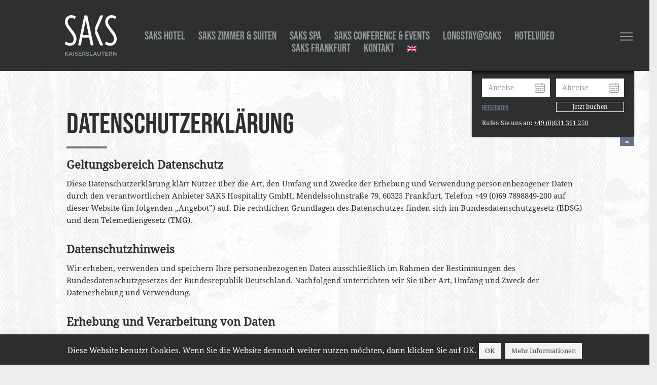

--- FILE ---
content_type: text/html; charset=UTF-8
request_url: https://www.sakskaiserslautern.com/datenschutzerklaerung/
body_size: 17883
content:
<!DOCTYPE html>
<html lang="de-DE">
<head>
	<meta charset="UTF-8" />
	<meta content="width=device-width, initial-scale=1" name="viewport">
	<title>Datenschutzerklärung | SAKS Kaiserslautern</title>
	<script>document.documentElement.className += " js";</script>

	<link rel="apple-touch-icon" sizes="180x180" href="/apple-touch-icon.png">
	<link rel="icon" type="image/png" sizes="32x32" href="/favicon-32x32.png">
	<link rel="icon" type="image/png" sizes="16x16" href="/favicon-16x16.png">
	<link rel="manifest" href="/manifest.json">
	<link rel="mask-icon" href="/safari-pinned-tab.svg" color="#2d302e">
	<meta name="theme-color" content="#ffffff">

	<link rel="stylesheet" href="https://www.sakskaiserslautern.com/wp-content/themes/saks/css/style_booking.css" /> 
	
	<link rel="stylesheet" href="https://www.sakskaiserslautern.com/wp-content/themes/saks/css/datepicker.css" /> 
	
	<link rel="stylesheet" href="https://www.sakskaiserslautern.com/wp-content/themes/saks/css/jquery.fatNav.css" />

	
	<meta name='robots' content='max-image-preview:large' />
<link rel="alternate" hreflang="de" href="https://www.sakskaiserslautern.com/datenschutzerklaerung/" />
<link rel="alternate" hreflang="en" href="https://www.sakskaiserslautern.com/en/data-protection-declaration/" />
<link rel="alternate" hreflang="x-default" href="https://www.sakskaiserslautern.com/datenschutzerklaerung/" />
<link rel='dns-prefetch' href='//s.w.org' />
<link rel="alternate" type="application/rss+xml" title="SAKS Kaiserslautern &raquo; Feed" href="https://www.sakskaiserslautern.com/feed/" />
<link rel="alternate" type="application/rss+xml" title="SAKS Kaiserslautern &raquo; Kommentar-Feed" href="https://www.sakskaiserslautern.com/comments/feed/" />
		<script type="text/javascript">
			window._wpemojiSettings = {"baseUrl":"https:\/\/s.w.org\/images\/core\/emoji\/13.1.0\/72x72\/","ext":".png","svgUrl":"https:\/\/s.w.org\/images\/core\/emoji\/13.1.0\/svg\/","svgExt":".svg","source":{"concatemoji":"https:\/\/www.sakskaiserslautern.com\/wp-includes\/js\/wp-emoji-release.min.js?ver=5.8.12"}};
			!function(e,a,t){var n,r,o,i=a.createElement("canvas"),p=i.getContext&&i.getContext("2d");function s(e,t){var a=String.fromCharCode;p.clearRect(0,0,i.width,i.height),p.fillText(a.apply(this,e),0,0);e=i.toDataURL();return p.clearRect(0,0,i.width,i.height),p.fillText(a.apply(this,t),0,0),e===i.toDataURL()}function c(e){var t=a.createElement("script");t.src=e,t.defer=t.type="text/javascript",a.getElementsByTagName("head")[0].appendChild(t)}for(o=Array("flag","emoji"),t.supports={everything:!0,everythingExceptFlag:!0},r=0;r<o.length;r++)t.supports[o[r]]=function(e){if(!p||!p.fillText)return!1;switch(p.textBaseline="top",p.font="600 32px Arial",e){case"flag":return s([127987,65039,8205,9895,65039],[127987,65039,8203,9895,65039])?!1:!s([55356,56826,55356,56819],[55356,56826,8203,55356,56819])&&!s([55356,57332,56128,56423,56128,56418,56128,56421,56128,56430,56128,56423,56128,56447],[55356,57332,8203,56128,56423,8203,56128,56418,8203,56128,56421,8203,56128,56430,8203,56128,56423,8203,56128,56447]);case"emoji":return!s([10084,65039,8205,55357,56613],[10084,65039,8203,55357,56613])}return!1}(o[r]),t.supports.everything=t.supports.everything&&t.supports[o[r]],"flag"!==o[r]&&(t.supports.everythingExceptFlag=t.supports.everythingExceptFlag&&t.supports[o[r]]);t.supports.everythingExceptFlag=t.supports.everythingExceptFlag&&!t.supports.flag,t.DOMReady=!1,t.readyCallback=function(){t.DOMReady=!0},t.supports.everything||(n=function(){t.readyCallback()},a.addEventListener?(a.addEventListener("DOMContentLoaded",n,!1),e.addEventListener("load",n,!1)):(e.attachEvent("onload",n),a.attachEvent("onreadystatechange",function(){"complete"===a.readyState&&t.readyCallback()})),(n=t.source||{}).concatemoji?c(n.concatemoji):n.wpemoji&&n.twemoji&&(c(n.twemoji),c(n.wpemoji)))}(window,document,window._wpemojiSettings);
		</script>
		<style type="text/css">
img.wp-smiley,
img.emoji {
	display: inline !important;
	border: none !important;
	box-shadow: none !important;
	height: 1em !important;
	width: 1em !important;
	margin: 0 .07em !important;
	vertical-align: -0.1em !important;
	background: none !important;
	padding: 0 !important;
}
</style>
	<link rel='stylesheet' id='wp-block-library-css'  href='https://www.sakskaiserslautern.com/wp-includes/css/dist/block-library/style.min.css?ver=5.8.12' type='text/css' media='all' />
<link rel='stylesheet' id='cookie-law-info-css'  href='https://www.sakskaiserslautern.com/wp-content/plugins/cookie-law-info/legacy/public/css/cookie-law-info-public.css?ver=3.3.1' type='text/css' media='all' />
<link rel='stylesheet' id='cookie-law-info-gdpr-css'  href='https://www.sakskaiserslautern.com/wp-content/plugins/cookie-law-info/legacy/public/css/cookie-law-info-gdpr.css?ver=3.3.1' type='text/css' media='all' />
<link rel='stylesheet' id='email-subscribers-css'  href='https://www.sakskaiserslautern.com/wp-content/plugins/email-subscribers/lite/public/css/email-subscribers-public.css?ver=5.4.17' type='text/css' media='all' />
<link rel='stylesheet' id='wpml-legacy-horizontal-list-0-css'  href='//www.sakskaiserslautern.com/wp-content/plugins/sitepress-multilingual-cms/templates/language-switchers/legacy-list-horizontal/style.min.css?ver=1' type='text/css' media='all' />
<link rel='stylesheet' id='wpml-menu-item-0-css'  href='//www.sakskaiserslautern.com/wp-content/plugins/sitepress-multilingual-cms/templates/language-switchers/menu-item/style.min.css?ver=1' type='text/css' media='all' />
<style id='wpml-menu-item-0-inline-css' type='text/css'>
.wpml-ls-slot-2, .wpml-ls-slot-2 a, .wpml-ls-slot-2 a:visited{color:#ffffff;}.wpml-ls-slot-2.wpml-ls-current-language, .wpml-ls-slot-2.wpml-ls-current-language a, .wpml-ls-slot-2.wpml-ls-current-language a:visited{color:#ffffff;}
</style>
<link rel='stylesheet' id='kickstart-style-reset-css'  href='https://www.sakskaiserslautern.com/wp-content/themes/saks/css/mini-reset.css?ver=5.8.12' type='text/css' media='all' />
<link rel='stylesheet' id='kickstart-style-slider-css'  href='https://www.sakskaiserslautern.com/wp-content/themes/saks/css/flexslider.css?ver=5.8.12' type='text/css' media='all' />
<link rel='stylesheet' id='kickstart-style-css'  href='https://www.sakskaiserslautern.com/wp-content/themes/saks/style.css?ver=0.4' type='text/css' media='all' />
<link rel='stylesheet' id='kickstart-style-print-css'  href='https://www.sakskaiserslautern.com/wp-content/themes/saks/css/print.css?ver=5.8.12' type='text/css' media='print' />
<link rel='stylesheet' id='kickstart-style-responsive-css'  href='https://www.sakskaiserslautern.com/wp-content/themes/saks/css/media-queries.css?ver=0.4' type='text/css' media='all' />
<link rel='stylesheet' id='js_composer_front-css'  href='https://www.sakskaiserslautern.com/wp-content/plugins/js_composer/assets/css/js_composer.min.css?ver=6.2.0' type='text/css' media='all' />
<script type='text/javascript' src='https://www.sakskaiserslautern.com/wp-content/themes/saks/js/jquery-2.1.3.min.js?ver=2.1.3' id='jquery-js'></script>
<script type='text/javascript' id='cookie-law-info-js-extra'>
/* <![CDATA[ */
var Cli_Data = {"nn_cookie_ids":[],"cookielist":[],"non_necessary_cookies":[],"ccpaEnabled":"","ccpaRegionBased":"","ccpaBarEnabled":"","strictlyEnabled":["necessary","obligatoire"],"ccpaType":"gdpr","js_blocking":"","custom_integration":"","triggerDomRefresh":"","secure_cookies":""};
var cli_cookiebar_settings = {"animate_speed_hide":"500","animate_speed_show":"500","background":"#2b2e2c","border":"#444","border_on":"","button_1_button_colour":"#f3f3f3","button_1_button_hover":"#c2c2c2","button_1_link_colour":"#2b2e2c","button_1_as_button":"1","button_1_new_win":"","button_2_button_colour":"#f3f3f3","button_2_button_hover":"#c2c2c2","button_2_link_colour":"#444","button_2_as_button":"1","button_2_hidebar":"","button_3_button_colour":"#000","button_3_button_hover":"#000000","button_3_link_colour":"#fff","button_3_as_button":"1","button_3_new_win":"","button_4_button_colour":"#000","button_4_button_hover":"#000000","button_4_link_colour":"#fff","button_4_as_button":"1","button_7_button_colour":"#61a229","button_7_button_hover":"#4e8221","button_7_link_colour":"#fff","button_7_as_button":"1","button_7_new_win":"","font_family":"inherit","header_fix":"","notify_animate_hide":"","notify_animate_show":"","notify_div_id":"#cookie-law-info-bar","notify_position_horizontal":"right","notify_position_vertical":"bottom","scroll_close":"","scroll_close_reload":"","accept_close_reload":"","reject_close_reload":"","showagain_tab":"","showagain_background":"#fff","showagain_border":"#000","showagain_div_id":"#cookie-law-info-again","showagain_x_position":"100px","text":"#ffffff","show_once_yn":"","show_once":"10000","logging_on":"","as_popup":"","popup_overlay":"1","bar_heading_text":"","cookie_bar_as":"banner","popup_showagain_position":"bottom-right","widget_position":"left"};
var log_object = {"ajax_url":"https:\/\/www.sakskaiserslautern.com\/wp-admin\/admin-ajax.php"};
/* ]]> */
</script>
<script type='text/javascript' src='https://www.sakskaiserslautern.com/wp-content/plugins/cookie-law-info/legacy/public/js/cookie-law-info-public.js?ver=3.3.1' id='cookie-law-info-js'></script>
<script type='text/javascript' src='https://www.sakskaiserslautern.com/wp-content/themes/saks/js/html5shiv-3.7.2.js?ver=3.7.2' id='html5shiv-js'></script>
<script type='text/javascript' src='https://www.sakskaiserslautern.com/wp-content/themes/saks/js/domscript.js?ver=5.8.12' id='domscript-js'></script>
<link rel="https://api.w.org/" href="https://www.sakskaiserslautern.com/wp-json/" /><link rel="alternate" type="application/json" href="https://www.sakskaiserslautern.com/wp-json/wp/v2/pages/1424" /><link rel="EditURI" type="application/rsd+xml" title="RSD" href="https://www.sakskaiserslautern.com/xmlrpc.php?rsd" />
<link rel="wlwmanifest" type="application/wlwmanifest+xml" href="https://www.sakskaiserslautern.com/wp-includes/wlwmanifest.xml" /> 
<link rel="canonical" href="https://www.sakskaiserslautern.com/datenschutzerklaerung/" />
<link rel='shortlink' href='https://www.sakskaiserslautern.com/?p=1424' />
<link rel="alternate" type="application/json+oembed" href="https://www.sakskaiserslautern.com/wp-json/oembed/1.0/embed?url=https%3A%2F%2Fwww.sakskaiserslautern.com%2Fdatenschutzerklaerung%2F" />
<link rel="alternate" type="text/xml+oembed" href="https://www.sakskaiserslautern.com/wp-json/oembed/1.0/embed?url=https%3A%2F%2Fwww.sakskaiserslautern.com%2Fdatenschutzerklaerung%2F&#038;format=xml" />
<meta name="generator" content="WPML ver:4.5.11 stt:1,3;" />
<style type="text/css">.recentcomments a{display:inline !important;padding:0 !important;margin:0 !important;}</style><meta name="generator" content="Powered by WPBakery Page Builder - drag and drop page builder for WordPress."/>
<script>(()=>{var o=[],i={};["on","off","toggle","show"].forEach((l=>{i[l]=function(){o.push([l,arguments])}})),window.Boxzilla=i,window.boxzilla_queue=o})();</script><meta name="generator" content="Powered by Slider Revolution 6.6.5 - responsive, Mobile-Friendly Slider Plugin for WordPress with comfortable drag and drop interface." />
<script>function setREVStartSize(e){
			//window.requestAnimationFrame(function() {
				window.RSIW = window.RSIW===undefined ? window.innerWidth : window.RSIW;
				window.RSIH = window.RSIH===undefined ? window.innerHeight : window.RSIH;
				try {
					var pw = document.getElementById(e.c).parentNode.offsetWidth,
						newh;
					pw = pw===0 || isNaN(pw) || (e.l=="fullwidth" || e.layout=="fullwidth") ? window.RSIW : pw;
					e.tabw = e.tabw===undefined ? 0 : parseInt(e.tabw);
					e.thumbw = e.thumbw===undefined ? 0 : parseInt(e.thumbw);
					e.tabh = e.tabh===undefined ? 0 : parseInt(e.tabh);
					e.thumbh = e.thumbh===undefined ? 0 : parseInt(e.thumbh);
					e.tabhide = e.tabhide===undefined ? 0 : parseInt(e.tabhide);
					e.thumbhide = e.thumbhide===undefined ? 0 : parseInt(e.thumbhide);
					e.mh = e.mh===undefined || e.mh=="" || e.mh==="auto" ? 0 : parseInt(e.mh,0);
					if(e.layout==="fullscreen" || e.l==="fullscreen")
						newh = Math.max(e.mh,window.RSIH);
					else{
						e.gw = Array.isArray(e.gw) ? e.gw : [e.gw];
						for (var i in e.rl) if (e.gw[i]===undefined || e.gw[i]===0) e.gw[i] = e.gw[i-1];
						e.gh = e.el===undefined || e.el==="" || (Array.isArray(e.el) && e.el.length==0)? e.gh : e.el;
						e.gh = Array.isArray(e.gh) ? e.gh : [e.gh];
						for (var i in e.rl) if (e.gh[i]===undefined || e.gh[i]===0) e.gh[i] = e.gh[i-1];
											
						var nl = new Array(e.rl.length),
							ix = 0,
							sl;
						e.tabw = e.tabhide>=pw ? 0 : e.tabw;
						e.thumbw = e.thumbhide>=pw ? 0 : e.thumbw;
						e.tabh = e.tabhide>=pw ? 0 : e.tabh;
						e.thumbh = e.thumbhide>=pw ? 0 : e.thumbh;
						for (var i in e.rl) nl[i] = e.rl[i]<window.RSIW ? 0 : e.rl[i];
						sl = nl[0];
						for (var i in nl) if (sl>nl[i] && nl[i]>0) { sl = nl[i]; ix=i;}
						var m = pw>(e.gw[ix]+e.tabw+e.thumbw) ? 1 : (pw-(e.tabw+e.thumbw)) / (e.gw[ix]);
						newh =  (e.gh[ix] * m) + (e.tabh + e.thumbh);
					}
					var el = document.getElementById(e.c);
					if (el!==null && el) el.style.height = newh+"px";
					el = document.getElementById(e.c+"_wrapper");
					if (el!==null && el) {
						el.style.height = newh+"px";
						el.style.display = "block";
					}
				} catch(e){
					console.log("Failure at Presize of Slider:" + e)
				}
			//});
		  };</script>
<style type="text/css" data-type="vc_shortcodes-custom-css">.vc_custom_1596189110502{margin-top: 90px !important;}.vc_custom_1596189120265{margin-top: 50px !important;}.vc_custom_1596450450242{margin-top: 50px !important;}.vc_custom_1531215726941{margin-right: 70px !important;}</style><noscript><style> .wpb_animate_when_almost_visible { opacity: 1; }</style></noscript>	<style>
    /* noto-serif-regular - latin */
@font-face {
  font-family: 'Noto Serif';
  font-style: normal;
  font-weight: 400;
  src: url('/fonts/noto-serif-v21-latin-regular.eot'); /* IE9 Compat Modes */
  src: local(''),
       url('/fonts/noto-serif-v21-latin-regular.eot?#iefix') format('embedded-opentype'), /* IE6-IE8 */
       url('/fonts/noto-serif-v21-latin-regular.woff2') format('woff2'), /* Super Modern Browsers */
       url('/fonts/noto-serif-v21-latin-regular.woff') format('woff'), /* Modern Browsers */
       url('/fonts/noto-serif-v21-latin-regular.ttf') format('truetype'), /* Safari, Android, iOS */
       url('/fonts/noto-serif-v21-latin-regular.svg#NotoSerif') format('svg'); /* Legacy iOS */
}
/* roboto-regular - latin */
@font-face {
  font-family: 'Roboto';
  font-style: normal;
  font-weight: 400;
  src: url('/fonts/roboto-v30-latin-regular.eot'); /* IE9 Compat Modes */
  src: local(''),
       url('/fonts/roboto-v30-latin-regular.eot?#iefix') format('embedded-opentype'), /* IE6-IE8 */
       url('/fonts/roboto-v30-latin-regular.woff2') format('woff2'), /* Super Modern Browsers */
       url('/fonts/roboto-v30-latin-regular.woff') format('woff'), /* Modern Browsers */
       url('/fonts/roboto-v30-latin-regular.ttf') format('truetype'), /* Safari, Android, iOS */
       url('/fonts/roboto-v30-latin-regular.svg#Roboto') format('svg'); /* Legacy iOS */
}

/* bebas-neue-regular - latin */
@font-face {
  font-family: 'bebas-neue';
  font-style: normal;
  font-weight: 400;
  src: url('/fonts/bebas-neue-v9-latin-regular.eot'); /* IE9 Compat Modes */
  src: local(''),
       url('/fonts/bebas-neue-v9-latin-regular.eot?#iefix') format('embedded-opentype'), /* IE6-IE8 */
       url('/fonts/bebas-neue-v9-latin-regular.woff2') format('woff2'), /* Super Modern Browsers */
       url('/fonts/bebas-neue-v9-latin-regular.woff') format('woff'), /* Modern Browsers */
       url('/fonts/bebas-neue-v9-latin-regular.ttf') format('truetype'), /* Safari, Android, iOS */
       url('/fonts/bebas-neue-v9-latin-regular.svg#BebasNeue') format('svg'); /* Legacy iOS */
}
</style>

     
<script>
	$(window).load(function(){
	   $('#overlay').fadeOut();
	});
</script>
<script src="/sihot/js/buchung.js"></script>



<script defer src="https://www.sakskaiserslautern.com/wp-content/themes/saks/js/js.cookie.js"></script>
		<script type="text/javascript" src="https://www.sakskaiserslautern.com/wp-content/themes/saks/js/jquery-datepicker/jquery-migrate-1.4.1.min.js"></script>
		<script type="text/javascript" src="https://www.sakskaiserslautern.com/wp-content/themes/saks/js/jquery-datepicker/jquery.easing-1.4.min.js"></script>
		<script type="text/javascript" src="https://www.sakskaiserslautern.com/wp-content/themes/saks/js/jquery-datepicker/jquery.easing.compatibility.js"></script>
		<script type="text/javascript" src="https://www.sakskaiserslautern.com/wp-content/themes/saks/js/jquery-datepicker/jquery-ui.min-1.12.1.js"></script>
	
   <script>
	$(window).load(function(){

		
		/*
		
		//Open and close menu with ESC Key
        $(document).on('keydown', function(e) {
          if (e.keyCode === 27) { // ESC Key
            $(".fat-nav").fadeToggle(400); //Fade menu overlay in/out
            $(".hamburger").toggleClass('active'); //Change appearance of clickable icon
          }
        });
        */
        $( "#quick_von" ).datepicker({ minDate: 0 } );
        $( "#quick_bis" ).datepicker({ minDate: 1 } );

		if (document.documentElement.lang!="en-US")
	{
		$.datepicker.regional['de'] = {clearText: 'löschen', clearStatus: 'aktuelles Datum löschen',
                closeText: 'schließen', closeStatus: 'ohne Änderungen schließen',
                prevText: '<zurück', prevStatus: 'letzten Monat zeigen',
                nextText: 'Vor>', nextStatus: 'nächsten Monat zeigen',
                currentText: 'heute', currentStatus: '',
                monthNames: ['Januar','Februar','März','April','Mai','Juni',
                'Juli','August','September','Oktober','November','Dezember'],
                monthNamesShort: ['Jan','Feb','Mär','Apr','Mai','Jun',
                'Jul','Aug','Sep','Okt','Nov','Dez'],
                monthStatus: 'anderen Monat anzeigen', yearStatus: 'anderes Jahr anzeigen',
                weekHeader: 'Wo', weekStatus: 'Woche des Monats',
                dayNames: ['Sonntag','Montag','Dienstag','Mittwoch','Donnerstag','Freitag','Samstag'],
                dayNamesShort: ['So','Mo','Di','Mi','Do','Fr','Sa'],
                dayNamesMin: ['So','Mo','Di','Mi','Do','Fr','Sa'],
                dayStatus: 'Setze DD als ersten Wochentag', dateStatus: 'Wähle D, M d',
                dateFormat: 'dd.mm.yy', firstDay: 1, 
                initStatus: 'Wähle ein Datum', isRTL: false};
        $.datepicker.setDefaults($.datepicker.regional['de']);





	} else {
        $.datepicker.regional['en'] = {clearText: 'delete', clearStatus: 'remove current Date',
                closeText: 'close', closeStatus: 'Close without change',
                prevText: '<Previous', prevStatus: 'Show previous month',
                nextText: 'Next>', nextStatus: 'Show next month',
                currentText: 'Today', currentStatus: '',
                monthNames: ['January','February','March','Avril','May','June',
                'July','August','September','October','November','December'],
                monthNamesShort: ['Jan','Feb','Mar','Avr','May','Jun',
                'Jul','Aug','Sep','Oct','Nov','Dec'],
                monthStatus: 'show Month', yearStatus: 'show Year',
                weekHeader: 'Wo', weekStatus: 'Woche des Monats',
                dayNames: ['Sunday','Monday','Tuesday','Wednesday','Thursday','Friday','Saturday'],
                dayNamesShort: ['So','Mo','Tu','We','Th','Fr','Sa'],
                dayNamesMin: ['So','Mo','Tu','We','Th','Fr','Sa'],
                dayStatus: 'Setze DD als ersten Wochentag', dateStatus: 'Choose D, M d',
                dateFormat: 'dd.mm.yy', firstDay: 1, 
                initStatus: 'Choose a Date', isRTL: false};
        $.datepicker.setDefaults($.datepicker.regional['en']);


	}















	});
	
	jQuery(document).ready(function($) {
    function sticky()
    {
        var window_top=$(window).scrollTop();
        var top_position=$('body').offset().top;
        var element_to_stick=$('body');
        
        if (window_top > top_position) {
            element_to_stick.addClass('sticky');
        } else {
            element_to_stick.removeClass('sticky');
        }
    }
    $(window).scroll(sticky);
    sticky();




	var pluginName = 'fatNav',
    defaults = {};
    
    function Plugin(options) {
        this.settings = $.extend({}, defaults, options);
        this._defaults = defaults;
        this._name = pluginName;
        this.init();
    }
    
    $.extend(Plugin.prototype, {
        
        init: function() {

            var self = this;
            var $nav = this.$nav = $('.fat-nav');
            var $hamburger = this.$hamburger = $('<a href="javascript:void(0)" class="hamburger"><div class="hamburger__icon"></div></a>');
            
            this._bodyOverflow = $('body').css('overflow');

            // Hack to prevent mobile safari scrolling the whole body when nav is open
            if (navigator.userAgent.match(/(iPad|iPhone|iPod)/g)) {
                
                $nav.children().css({
                    'height': '110%',
                    'transform': 'translateY(-5%)'
                });
                
            }
            
            $('body').append($hamburger);
            
            $().add($hamburger).add($nav.find('a')).on('click', function(e) {
                self.toggleNav();
            });
            
        },
        
        toggleNav: function() {
            
            var self = this;

            this.$nav.fadeToggle(400);
			
			self.toggleBodyOverflow();

            $().add(this.$hamburger).add(this.$nav).toggleClass('active');
        },
        
        toggleBodyOverflow: function() {
            
            var self = this;
			
			var $body = $('body');
            
            $body.toggleClass('no-scroll');
			
			var isNavOpen = $body.hasClass('no-scroll');
			
			$body.width($body.width());
            $body.css('overflow', isNavOpen ? 'hidden' : self._bodyOverflow);
			
        }
        
    });
    
    if (typeof $[pluginName] === 'undefined') {
        
        $[pluginName] = function(options) {
            return new Plugin(this, options);
        };
        
    }







	$.fatNav();
	});
	  
	   
</script>

</head>

<!--[if IE 8]><body class="page-template page-template-page-simple page-template-page-simple-php page page-id-1424 ie8 wpb-js-composer js-comp-ver-6.2.0 vc_responsive"><![endif]-->
<!--[if IE 9]><body class="page-template page-template-page-simple page-template-page-simple-php page page-id-1424 ie9 wpb-js-composer js-comp-ver-6.2.0 vc_responsive"><![endif]-->
<!--[if !IE]><!--><body class="page-template page-template-page-simple page-template-page-simple-php page page-id-1424 wpb-js-composer js-comp-ver-6.2.0 vc_responsive"><!-- <![endif]-->
	
	
	<div id="overlay">
     <img src="https://www.sakskaiserslautern.com/wp-content/themes/saks/img/ajax_loader_metal_512.gif" alt="loading">
</div>
<!-- BOOOKING ENGINE JS BEGIN -->
<div id="verblendung" onclick="hideiframe()">
</div>
<div id="frame-box">
	<div class="hide-frame"></div>
	<div class="headerframe">
		<div onclick="hideiframe()" class="close"></div>
	</div>
	
	<div class="topcontent_box">
	<div class="content_top" id="content_top50">
		
	<iframe id="verfueg-modal" src="https://booking.sihot.com/SIHOTWebBookingSAKS/client/?HN=390&lang=de&ARR=&DEP=&id=&email="></iframe>
		</div>
	</div>
</div>
<!-- BOOOKING ENGINE JS END -->

<div class="wrapper">
	<header class="clearfix" id="header">
		<div class="boxed clearfix">
			<div id="logo">
				<a href="/">
					<img src="https://www.sakskaiserslautern.com/wp-content/themes/saks/img/saks-logo.svg" alt="Logo SAKS" id="logo-saks">
					<img src="https://www.sakskaiserslautern.com/wp-content/themes/saks/img/kaiserslautern.svg" alt="Kaiserslautern" id="logo-subline">
				</a>
			</div>
			<div class="menu-main_menu-container"><ul id="menu-main_menu" class="menu"><li id="menu-item-686" class="menu-item menu-item-type-post_type menu-item-object-page menu-item-home menu-item-686"><a href="https://www.sakskaiserslautern.com/">SAKS Hotel</a></li>
<li id="menu-item-138" class="menu-item menu-item-type-post_type menu-item-object-page menu-item-138"><a href="https://www.sakskaiserslautern.com/zimmer-und-suiten/">SAKS Zimmer &#038; Suiten</a></li>
<li id="menu-item-590" class="menu-item menu-item-type-post_type menu-item-object-page menu-item-590"><a href="https://www.sakskaiserslautern.com/saks-spa/">SAKS SPA</a></li>
<li id="menu-item-632" class="menu-item menu-item-type-post_type menu-item-object-page menu-item-632"><a href="https://www.sakskaiserslautern.com/conference/">SAKS Conference &#038; Events</a></li>
<li id="menu-item-2023" class="menu-item menu-item-type-post_type menu-item-object-page menu-item-2023"><a href="https://www.sakskaiserslautern.com/longstay_de-2/">Longstay@SAKS</a></li>
<li id="menu-item-1747" class="menu-item menu-item-type-post_type menu-item-object-page menu-item-1747"><a href="https://www.sakskaiserslautern.com/hotelvideo/">Hotelvideo</a></li>
<li id="menu-item-144" class="menu-item menu-item-type-custom menu-item-object-custom menu-item-144"><a target="_blank" rel="noopener" href="https://www.saksfrankfurt.com/">SAKS Frankfurt</a></li>
<li id="menu-item-566" class="menu-item menu-item-type-post_type menu-item-object-page menu-item-566"><a href="https://www.sakskaiserslautern.com/kontakt-anfahrt/">Kontakt</a></li>
<li id="menu-item-wpml-ls-2-en" class="menu-item wpml-ls-slot-2 wpml-ls-item wpml-ls-item-en wpml-ls-menu-item wpml-ls-first-item wpml-ls-last-item menu-item-type-wpml_ls_menu_item menu-item-object-wpml_ls_menu_item menu-item-wpml-ls-2-en"><a href="https://www.sakskaiserslautern.com/en/data-protection-declaration/"><img
            class="wpml-ls-flag"
            src="https://www.sakskaiserslautern.com/wp-content/plugins/sitepress-multilingual-cms/res/flags/en.png"
            alt="Englisch"
            
            
    /></a></li>
</ul></div>
			<div class="fat-nav">
				<div class="fat-nav__wrapper">
					<ul>
						<div class="first-menu">
							<li class="menu-item menu-item-type-post_type menu-item-object-page menu-item-home menu-item-686"><a href="https://www.sakskaiserslautern.com/">SAKS Hotel</a></li>
<li class="menu-item menu-item-type-post_type menu-item-object-page menu-item-138"><a href="https://www.sakskaiserslautern.com/zimmer-und-suiten/">SAKS Zimmer &#038; Suiten</a></li>
<li class="menu-item menu-item-type-post_type menu-item-object-page menu-item-590"><a href="https://www.sakskaiserslautern.com/saks-spa/">SAKS SPA</a></li>
<li class="menu-item menu-item-type-post_type menu-item-object-page menu-item-632"><a href="https://www.sakskaiserslautern.com/conference/">SAKS Conference &#038; Events</a></li>
<li class="menu-item menu-item-type-post_type menu-item-object-page menu-item-2023"><a href="https://www.sakskaiserslautern.com/longstay_de-2/">Longstay@SAKS</a></li>
<li class="menu-item menu-item-type-post_type menu-item-object-page menu-item-1747"><a href="https://www.sakskaiserslautern.com/hotelvideo/">Hotelvideo</a></li>
<li class="menu-item menu-item-type-custom menu-item-object-custom menu-item-144"><a target="_blank" rel="noopener" href="https://www.saksfrankfurt.com/">SAKS Frankfurt</a></li>
<li class="menu-item menu-item-type-post_type menu-item-object-page menu-item-566"><a href="https://www.sakskaiserslautern.com/kontakt-anfahrt/">Kontakt</a></li>
<li class="menu-item wpml-ls-slot-2 wpml-ls-item wpml-ls-item-en wpml-ls-menu-item wpml-ls-first-item wpml-ls-last-item menu-item-type-wpml_ls_menu_item menu-item-object-wpml_ls_menu_item menu-item-wpml-ls-2-en"><a href="https://www.sakskaiserslautern.com/en/data-protection-declaration/"><img
            class="wpml-ls-flag"
            src="https://www.sakskaiserslautern.com/wp-content/plugins/sitepress-multilingual-cms/res/flags/en.png"
            alt="Englisch"
            
            
    /></a></li>
						</div>
						<div class="sub-menu">
							<li id="menu-item-1249" class="menu-item menu-item-type-custom menu-item-object-custom menu-item-1249"><a href="https://www.sakskaiserslautern.com/wp-content/uploads/2018/05/SAKS_Kaiserlautern_Prospekt.pdf">Hotelprospekt</a></li>
<li id="menu-item-1065" class="menu-item menu-item-type-post_type menu-item-object-page menu-item-1065"><a href="https://www.sakskaiserslautern.com/newsletter/">Newsletter</a></li>
<li id="menu-item-104" class="menu-item menu-item-type-post_type menu-item-object-page menu-item-104"><a href="https://www.sakskaiserslautern.com/meine-buchungen/">Meine Buchungen</a></li>
<li id="menu-item-1710" class="menu-item menu-item-type-post_type menu-item-object-page menu-item-1710"><a href="https://www.sakskaiserslautern.com/jobs/">Jobs</a></li>
<li id="menu-item-616" class="menu-item menu-item-type-post_type menu-item-object-page menu-item-616"><a href="https://www.sakskaiserslautern.com/agb/">AGB</a></li>
<li id="menu-item-1434" class="menu-item menu-item-type-post_type menu-item-object-page menu-item-1434"><a href="https://www.sakskaiserslautern.com/impressum/">Impressum</a></li>
<li id="menu-item-1433" class="menu-item menu-item-type-post_type menu-item-object-page current-menu-item page_item page-item-1424 current_page_item menu-item-1433"><a href="https://www.sakskaiserslautern.com/datenschutzerklaerung/" aria-current="page">Datenschutz</a></li>
						</div>
					</ul>
				</div>
			</div>
		</div>
				
		<div class="quick-book" id="quickbook">
			<div class="quick-book-calendar grey-gradient" id="quick_book">
				<div class="row clearfix input">
					<input type="text" id="quick_von" name="quick_von" onchange="checkquick_von()" readonly="readonly" value="Anreise">
					<input type="text" id="quick_bis" name="quick_bis" onchange="checkquick_bis()" readonly="readonly" value="Abreise">
				</div>
				<div class="row clearfix">
					<div class="pricing">
						<p id="rise">Reisedaten</p>
					</div>
					<div style="cursor:pointer" class="call-to-action" id="verfuegbarkeit_quick" onclick="quickbook()" style="display: block;">Jetzt buchen</div>
				</div>
				<div class="quick-book-tel" id="quick_tel">Rufen Sie uns an: <a href="tel:+49631361250">+49 (0)631 361 250</a></div>
			</div>
			<div class="quick-book-control">
				<div id="verfuegbarkeit_quick2" class="control-typo grey-gradient">Jetzt buchen</div>
				<div class="control-arrow" id="switch"><img src="https://www.sakskaiserslautern.com/wp-content/themes/saks/img/control-arrow.png" alt="Toggle"></div>
			</div>
		</div>



<script type="text/javascript">
    jQuery(document).ready(function($){
		if (sessionStorage.getItem('tickerOption') !== 'false') {
			$('#quickbook').toggleClass('active').toggleClass('active');
			$('#switch').toggleClass('active').toggleClass('active');
		}
		
	  $('#switch').on('click', function(e){
		$(this).parent().parent().toggleClass('active').toggleClass('inactive');
		  $(this).toggleClass('active').toggleClass('inactive');
		  var currClass = $(this).get(0).className;
		  
		  if (currClass.indexOf('inactive') >= 0) {
			  sessionStorage.setItem('tickerOption','true');
		  } else {
			  sessionStorage.setItem('tickerOption','false');
		  };
	  });

	  $('#quickbook').on('click', function(e){
		
		  });
		});
	if (document.documentElement.lang=="en-US")
	{
		$('#verfuegbarkeit_quick').html( "Book now");
		$('#verfuegbarkeit_quick2').html( "Book now");
		$('#quick_von').val( "Arrival");
		$('#quick_bis').val( "Departure");
		$('#rise').html( "Your Stay");
		$('#quick_tel').html( 'Call us: <a href="+49631361250">+49 (0)631 361 250</a>');
	}
		</script>
<script defer src="https://www.sakskaiserslautern.com/wp-content/themes/saks/js/jquery.fatNav.js"></script>
	</header>
	
			

<div class="rooms clearfix">
	

		
			

	
	<div class="vc_row wpb_row vc_row-fluid vc_custom_1596189110502 vc_row-o-content-middle vc_row-flex"><div class="boxed wpb_column vc_column_container vc_col-sm-12 vc_hidden-sm vc_hidden-xs"><div class="vc_column-inner vc_custom_1596189120265"><div class="wpb_wrapper"><div class="vc_row wpb_row vc_inner vc_row-fluid"><div class="wpb_column vc_column_container vc_col-sm-12 vc_col-sm-offset-0"><div class="vc_column-inner"><div class="wpb_wrapper">
	<div class="wpb_text_column wpb_content_element " >
		<div class="wpb_wrapper">
			<h2>DATENSCHUTZERKLÄRUNG</h2>
<h4><strong>Geltungsbereich Datenschutz</strong></h4>
<p>Diese Datenschutzerklärung klärt Nutzer über die Art, den Umfang und Zwecke der Erhebung und Verwendung personenbezogener Daten durch den verantwortlichen Anbieter SAKS Hospitality GmbH, Mendelssohnstraße 79, 60325 Frankfurt, Telefon +49 (0)69 7898849-200 auf dieser Website (im folgenden „Angebot”) auf. Die rechtlichen Grundlagen des Datenschutzes finden sich im Bundesdatenschutzgesetz (BDSG) und dem Telemediengesetz (TMG).</p>
<p>&nbsp;</p>
<h4><strong>Datenschutzhinweis</strong></h4>
<p>Wir erheben, verwenden und speichern Ihre personenbezogenen Daten ausschließlich im Rahmen der Bestimmungen des Bundesdatenschutzgesetzes der Bundesrepublik Deutschland. Nachfolgend unterrichten wir Sie über Art, Umfang und Zweck der Datenerhebung und Verwendung.</p>
<p>&nbsp;</p>
<h4><strong>Erhebung und Verarbeitung von Daten</strong></h4>
<p>Jeder Zugriff auf unsere Internetseite und jeder Abruf einer auf dieser Website hinterlegten Datei werden protokolliert. Die Speicherung dient internen systembezogenen und statistischen Zwecken. Protokolliert werden: Name der abgerufenen Datei, Datum und Uhrzeit des Abrufs, übertragene Datenmenge, Meldung über erfolgreichen Abruf, Webbrowser und anfragende Domain. Zusätzlich werden die IP Adressen der anfragenden Rechner protokolliert. Weitergehende personenbezogene Daten werden nur erfasst, wenn der Nutzer der Website und/oder Kunde Angaben freiwillig, etwa im Rahmen einer Anfrage oder Registrierung oder zum Abschluss eines Vertrages oder über die Einstellungen seines Browsers tätigt.</p>
<p>&nbsp;</p>
<h4><strong>Unsere Internetseite verwendet Cookies</strong></h4>
<p>Ein Cookie ist eine Textdatei, die beim Besuch einer Internetseite verschickt und auf der Festplatte des Nutzers der Website und/oder Kunden zwischengespeichert wird. Wird der entsprechende Server unserer Webseite erneut vom Nutzer der Website und/oder Kunden aufgerufen, sendet der Browser des Nutzers der Website und/oder des Kunden den zuvor empfangenen Cookie wieder zurück an den Server. Der Server kann dann die durch diese Prozedur erhaltenen Informationen auf verschiedene Arten auswerten. Durch Cookies können z. B. Werbeeinblendungen gesteuert oder das Navigieren auf einer Internetseite erleichtert werden. Wenn der Nutzer der Website und/oder Kunde die Nutzung von Cookies unterbinden will, kann er dies durch lokale Vornahme der Änderungen seiner Einstellungen in dem auf seinem Computer verwendeten Internetbrowser, also dem Programm zum Öffnen und Anzeigen von Internetseiten (z.B. Internet Explorer, Mozilla Firefox, Opera oder Safari) tun.</p>
<p>&nbsp;</p>
<h4>Nutzung und Weitergabe personenbezogener Daten</h4>
<p>Soweit der Nutzer unserer Webseite personenbezogene Daten zur Verfügung gestellt hat, verwenden wir diese nur zur Beantwortung von Anfragen des Nutzers der Website und/oder Kunden, zur Abwicklung mit dem Nutzer der Website und/oder Kunden geschlossener Verträge und für die technische Administration. Personenbezogene Daten werden von uns an Dritte nur weitergegeben oder sonst übermittelt, wenn dies zum Zwecke der Vertragsabwicklung oder zu Abrechnungszwecken erforderlich ist oder der Nutzer der Website und/oder Kunde zuvor eingewilligt hat. Der Nutzer der Website und/oder Kunde hat das Recht, eine erteilte Einwilligung mit Wirkung für die Zukunft jederzeit zu widerrufen.</p>
<p>Die Löschung der gespeicherten personenbezogenen Daten erfolgt, wenn der Nutzer der Website und/oder Kunde die Einwilligung zur Speicherung widerruft, wenn ihre Kenntnis zur Erfüllung des mit der Speicherung verfolgten Zwecks nicht mehr erforderlich ist oder wenn ihre Speicherung aus sonstigen gesetzlichen Gründen unzulässig ist. Daten für Abrechnungszwecke und buchhalterische Zwecke werden von einem Löschungsverlangen nicht berührt.</p>
<p>&nbsp;</p>
<h4><strong>Export und Verarbeitung der Daten in Staaten außerhalb des Europäischen Witschaftsraumes </strong></h4>
<p>&nbsp;</p>
<p>Es findet kein Export ihrer personenbezogenen Daten in Staaten außerhalb des Europäischen Wirtschaftsraumes (Im Folgenden EWR) statt.<br />
Trotzdem können, soweit Sie sich in Facebook eingeloggt haben oder einen Twitter-Account oder ein Instagram-Account besitzen, personenbezogene Daten in die USA exportiert werden. Zu näheren Erläuterungen und zu Möglichkeiten diesen Datenexport zu verhindern lesen Sie bitte den Gliederungspunkt „Verwendung von Facebook Social Plugins“, bzw. „Verwendung von Twitter“, bzw. „Verwendung von Instagram Social Plugins“ der vorliegenden Datenschutzerklärung.</p>
<p>Soweit Sie sich bei Google eingeloggt haben oder Youtube-Account besitzen, können personenbezogene Daten in die USA exportiert werden. Zu näheren Erläuterungen und zu Möglichkeiten diesen Datenexport zu verhindern beachten Sie bitte den Gliederungspunkt „Verwendung von YouTube-Plugins“.<br />
Eine Übermittlung von personenbezogenen Daten an Google im Rahmen der Nutzung von Analyseprogrammen durch SAKS findet hingegen nicht statt, da Ihre IP-Adresse nur anonymisiert übermittelt wird. Lesen Sie dazu bitte den Punkt „Verwendung von Analyseprogrammen“ der vorliegenden Datenschutzerklärung.</p>
<p>Die von SAKS eingeschalteten Dienstleister haben ihren Sitz und betreiben ihre IT-Infrastruktur ausschließlich innerhalb des EWR. Dies gilt auch für eine eventuelle Nutzung von Cloud-basierenden Diensten. Mit den Dienstleistern bestehen Verträge die den Datenschutz- und Datensicherheits-Vorgaben der EU-DSGVO entsprechen.</p>
<p>&nbsp;</p>
<h4>Newsletterdaten</h4>
<p>Wenn Sie den auf der Website angebotenen Newsletter beziehen möchten, benötigen wir von Ihnen eine E-Mail-Adresse sowie Informationen, welche uns die Überprüfung gestatten, dass Sie der Inhaber der angegebenen E-Mail-Adresse sind und mit dem Empfang des Newsletters einverstanden sind. Weitere Daten werden nicht erhoben. Diese Daten verwenden wir ausschließlich für den Versand der angeforderten Informationen und geben sie nicht an Dritte weiter. Die erteilte Einwilligung zur Speicherung der Daten, der E-Mail-Adresse sowie deren Nutzung zum Versand des Newsletters können Sie jederzeit widerrufen, etwa über den &#8222;Austragen&#8220;-Link im Newsletter.</p>
<p>&nbsp;</p>
<h4>SSL-Verschlüsselung</h4>
<p>Diese Seite nutzt aus Gründen der Sicherheit und zum Schutz der Übertragung vertraulicher Inhalte, wie zum Beispiel der Anfragen, die Sie an uns als Seitenbetreiber senden, eine SSL-Verschlüsselung. Eine verschlüsselte Verbindung erkennen Sie daran, dass die Adresszeile des Browsers von &#8222;http://&#8220; auf &#8222;https://&#8220; wechselt und an dem grünen Schloss-Symbol in Ihrer Browserzeile. Wenn die SSL Verschlüsselung aktiviert ist, können die Daten, die Sie an uns übermitteln, nicht von Dritten mitgelesen werden.</p>
<p>&nbsp;</p>
<h4>Recht auf Auskunft, Löschung, Sperrung</h4>
<p>Sie haben jederzeit das Recht auf unentgeltliche Auskunft über Ihre gespeicherten personenbezogenen Daten, deren Herkunft und Empfänger und den Zweck der Datenverarbeitung sowie ein Recht auf Berichtigung, Sperrung oder Löschung dieser Daten. Hierzu sowie zu weiteren Fragen zum Thema personenbezogene Daten können Sie sich jederzeit unter der im Impressum angegebenen Adresse an uns wenden.</p>
<p>&nbsp;</p>
<h4>DATENSCHUTZHINWEISE GOOGLE</h4>
<p>Diese Website benutzt Google Analytics, einen Webanalysedienst der Google Inc. („Google“). Google Analytics verwendet sog. „Cookies“, Textdateien, die auf Ihrem Computer gespeichert werden und die eine Analyse der Benutzung der Website durch Sie ermöglichen. Die durch den Cookie erzeugten Informationen über Ihre Benutzung dieser Website (einschließlich Ihrer IP-Adresse) wird an einen Server von Google in den USA übertragen und dort gespeichert. Google wird diese Informationen benutzen, um Ihre Nutzung der Website auszuwerten, um Reports über die Websiteaktivitäten für die Websitebetreiber zusammenzustellen und um weitere mit der Websitenutzung und der Internetnutzung verbundene Dienstleistungen zu erbringen. Auch wird Google diese Informationen gegebenenfalls an Dritte übertragen, sofern dies gesetzlich vorgeschrieben oder soweit Dritte diese Daten im Auftrag von Google verarbeiten. Google wird in keinem Fall Ihre IP-Adresse mit anderen Daten von Google in Verbindung bringen. Sie können die Installation der Cookies durch eine entsprechende Einstellung Ihrer Browser Software verhindern; wir weisen Sie jedoch darauf hin, dass Sie in diesem Fall gegebenenfalls nicht sämtliche Funktionen dieser Website vollumfänglich nutzen können. Durch die Nutzung dieser Website erklären Sie sich mit der Bearbeitung der über Sie erhobenen Daten durch Google in der zuvor beschriebenen Art und Weise und zu dem zuvor benannten Zweck einverstanden.</p>
<p>Sie können die Erfassung durch Google Analytics verhindern, indem Sie auf folgenden Link klicken. Es wird ein Opt-Out-Cookie gesetzt, das die zukünftige Erfassung Ihrer Daten beim Besuch dieser Website verhindert: Google Analytics deaktivieren</p>
<p>&nbsp;</p>
<h4>IP Anonymisierung</h4>
<p>Wir haben auf dieser Website die Funktion IP-Anonymisierung aktiviert. Dadurch wird Ihre IP-Adresse von Google innerhalb von Mitgliedstaaten der Europäischen Union oder in anderen Vertragsstaaten des Abkommens über den Europäischen Wirtschaftsraum vor der Übermittlung in die USA gekürzt. Nur in Ausnahmefällen wird die volle IP-Adresse an einen Server von Google in den USA übertragen und dort gekürzt. Im Auftrag des Betreibers dieser Website wird Google diese Informationen benutzen, um Ihre Nutzung der Website auszuwerten, um Reports über die Websiteaktivitäten zusammenzustellen und um weitere mit der Websitenutzung und der Internetnutzung verbundene Dienstleistungen gegenüber dem Websitebetreiber zu erbringen. Die im Rahmen von Google Analytics von Ihrem Browser übermittelte IPAdresse wird nicht mit anderen Daten von Google zusammengeführt.</p>
<p>&nbsp;</p>
<h4>Browser Plugin</h4>
<p>Sie können die Speicherung der Cookies durch eine entsprechende Einstellung Ihrer Browser-Software verhindern; wir weisen Sie jedoch darauf hin, dass Sie in diesem Fall gegebenenfalls nicht sämtliche Funktionen dieser Website vollumfänglich werden nutzen können. Sie können darüber hinaus die Erfassung der durch den Cookie erzeugten und auf Ihre Nutzung der Website bezogenen Daten (inkl. Ihrer IP-Adresse) an Google sowie die Verarbeitung dieser Daten durch Google verhindern, indem Sie das unter dem folgenden Link verfügbare Browser-Plugin herunterladen und installieren:</p>
<p><a href="https://tools.google.com/dlpage/gaoptout?hl=de">https://tools.google.com/dlpage/gaoptout?hl=de</a></p>
<h4>Demografische Merkmale bei Google Analytics</h4>
<p>Diese Website nutzt die Funktion “demografische Merkmale” von Google Analytics. Dadurch können Berichte erstellt werden, die Aussagen zu Alter, Geschlecht und Interessen der Seitenbesucher enthalten. Diese Daten stammen aus interessenbezogener Werbung von Google sowie aus Besucherdaten von Drittanbietern. Diese Daten können keiner bestimmten Person zugeordnet werden. Sie können diese Funktion jederzeit über die Anzeigeneinstellungen in Ihrem Google-Konto deaktivieren oder die Erfassung Ihrer Daten durch Google Analytics wie im Punkt “Widerspruch gegen Datenerfassung” dargestellt generell untersagen.</p>
<p>&nbsp;</p>
<h4>&#8222;RETARGETING&#8220;-TECHNOLOGIE</h4>
<p>Diese Website verwendet so genannte &#8222;Retargeting-Tags&#8220;. Als &#8222;Retargeting-Tag&#8220; wird ein JavaScript-Element bezeichnet, das im Quellcode der Website platziert wird. Besucht ein Nutzer eine Seite auf dieser Website, die ein &#8222;Retargeting-Tag&#8220; enthält, platziert ein Anbieter von Online Werbung (z.B. Google) ein Cookie auf dem Computer dieses Nutzers, und ordnet dieses entsprechenden Retargeting-Zielgruppenlisten hinzu. Dieses Cookie dient in weiterer Folge dazu, Retargeting-Kampagnen (&#8222;Interessensbezogene Werbung&#8220;) auf anderen Websites zu schalten. Studien haben ergeben, dass die Einblendung interessenbezogener Werbung für den Internet Nutzer interessanter ist als Werbung, die keinen direkten Bezug zu Interessen bzw. zuvor besuchten Websites hat.</p>
<p>&nbsp;</p>
<h4>EINSTELLUNGSMÖGLICHKEITEN</h4>
<p>Drittanbieter, einschließlich Google, verwenden diese Cookies zum Schalten von Anzeigen auf Grundlage vorheriger Besuche eines Nutzers auf unserer Website. Es werden dabei keine personenbezogenen Daten gespeichert. Nutzer dieser Website können die Verwendung von Cookies durch Google deaktivieren, indem sie die Seite &#8222;Google Anzeigenvorgaben&#8220; aufrufen. Weiter können Nutzer die Verwendung von Cookies durch Drittanbieter deaktivieren, indem sie die Deaktivierungsseite der &#8222;Network Advertising Initiative&#8220; besuchen und dort die entsprechenden Einstellungen durchführen.</p>
<ul>
<li>Google Anzeigenvorgaben:<br />
<a href="http://www.google.com/ads/preferences/?hl=de">http://www.google.com/ads/preferences/?hl=de</a>&gt;</li>
<li>Einstellungen der &#8222;Network Advertising Initiative&#8220;:<br />
<a href="http://www.networkadvertising.org/managing/opt_out.asp">http://www.networkadvertising.org/managing/opt_out.asp</a></li>
</ul>
<p>&nbsp;</p>
<h4>DATENSCHUTZHINWEIS FACEBOOK</h4>
<p>Diese Webseite nutzt Plugins von Facebook.com des Unternehmens Facebook Inc., 1601 S. California Avenue, Palo Alto, CA 94304 aus den USA. Wir weisen Sie hiermit darauf hin, dass durch das Plugin eine Verbindung zu Facebook aufgebaut wird, wodurch eine Übermittlung an Ihren Browser durchgeführt wird, damit das Plugin auf der Webseite erscheint. Des Weiteren werden Daten an die Facebook-Server gesendet, die Informationen über Ihre Webseitenbesuche auf unserer Homepage enthalten. Für angemeldete Facebook-Nutzer bedeutet das, dass die Nutzungsdaten ihrem persönlichen Facebook-Account zugeordnet werden. Sobald Sie als angemeldeter Facebook-Nutzer aktiv das Facebook-Plugin nutzen (z.B. durch das Klicken auf den „Gefällt mir“ Knopf oder die Nutzung der Kommentarfunktion), werden diese Daten zu Ihrem Facebook-Account übertragen und veröffentlicht. Dies können Sie nur durch vorheriges Abmelden aus Ihrem Facebook-Account umgehen. Weitere Information bezüglich der Datennutzung durch Facebook entnehmen Sie bitte den datenschutzrechtlichen Bestimmungen auf Facebook.</p>
<p>&nbsp;</p>
<h4>WEITERE INFORMATIONEN UND KONTAKTE</h4>
<p>Wenn Sie weitere Fragen zum Thema Datenschutz bei SAKS haben, wenden Sie sich an den Datenschutzbeauftragten unseres Unternehmens. Sie können erfragen, welche Ihrer Daten bei uns gespeichert sind. Darüber hinaus können Sie Auskünfte, Löschungs- und Berichtigungswünsche zu Ihren Daten und gerne auch Anregungen jederzeit per Brief oder E-Mail an folgende Adresse senden:</p>
<p><strong>@iDesignu Dipl. Math. Inf.</strong> <strong>J</strong><strong>erry </strong><strong>S</strong><strong>cheer<br />
</strong>Hertelsbrunnenring 30, 67657 Kaiserslautern, Germany<br />
Tel: +49 (0)631 414 758 25<br />
E-Mail: <a href="mailto:j.scheer@idesignu.de">j.scheer@idesignu.de<br />
</a>Web: <a href="http://www.idesignu.de/">www.idesignu.de</a></p>

		</div>
	</div>
</div></div></div></div></div></div></div></div><div class="vc_row wpb_row vc_row-fluid"><div class="boxed wpb_column vc_column_container vc_col-sm-12 vc_hidden-lg vc_hidden-md"><div class="vc_column-inner vc_custom_1596450450242"><div class="wpb_wrapper"><div class="vc_row wpb_row vc_inner vc_row-fluid"><div class="wpb_column vc_column_container vc_col-sm-12"><div class="vc_column-inner"><div class="wpb_wrapper">
	<div class="wpb_text_column wpb_content_element " >
		<div class="wpb_wrapper">
			<h2>DATENSCHUTZ-<br />
ERKLÄRUNG</h2>
<h4><strong>Geltungsbereich Datenschutz</strong></h4>
<p>Diese Datenschutzerklärung klärt Nutzer über die Art, den Umfang und Zwecke der Erhebung und Verwendung personenbezogener Daten durch den verantwortlichen Anbieter SAKS Hospitality GmbH, Mendelssohnstraße 79, 60325 Frankfurt, Telefon +49 (0)69 7898849-200 auf dieser Website (im folgenden „Angebot”) auf. Die rechtlichen Grundlagen des Datenschutzes finden sich im Bundesdatenschutzgesetz (BDSG) und dem Telemediengesetz (TMG).</p>
<p>&nbsp;</p>
<h4><strong>Datenschutzhinweis</strong></h4>
<p>Wir erheben, verwenden und speichern Ihre personenbezogenen Daten ausschließlich im Rahmen der Bestimmungen des Bundesdatenschutzgesetzes der Bundesrepublik Deutschland. Nachfolgend unterrichten wir Sie über Art, Umfang und Zweck der Datenerhebung und Verwendung.</p>
<h3></h3>
<h4><strong>Erhebung und Verarbeitung von Daten</strong></h4>
<p>Jeder Zugriff auf unsere Internetseite und jeder Abruf einer auf dieser Website hinterlegten Datei werden protokolliert. Die Speicherung dient internen systembezogenen und statistischen Zwecken. Protokolliert werden: Name der abgerufenen Datei, Datum und Uhrzeit des Abrufs, übertragene Datenmenge, Meldung über erfolgreichen Abruf, Webbrowser und anfragende Domain. Zusätzlich werden die IP Adressen der anfragenden Rechner protokolliert. Weitergehende personenbezogene Daten werden nur erfasst, wenn der Nutzer der Website und/oder Kunde Angaben freiwillig, etwa im Rahmen einer Anfrage oder Registrierung oder zum Abschluss eines Vertrages oder über die Einstellungen seines Browsers tätigt.</p>
<h4></h4>
<h4><strong>Unsere Internetseite verwendet Cookies</strong></h4>
<p>Ein Cookie ist eine Textdatei, die beim Besuch einer Internetseite verschickt und auf der Festplatte des Nutzers der Website und/oder Kunden zwischengespeichert wird. Wird der entsprechende Server unserer Webseite erneut vom Nutzer der Website und/oder Kunden aufgerufen, sendet der Browser des Nutzers der Website und/oder des Kunden den zuvor empfangenen Cookie wieder zurück an den Server. Der Server kann dann die durch diese Prozedur erhaltenen Informationen auf verschiedene Arten auswerten. Durch Cookies können z. B. Werbeeinblendungen gesteuert oder das Navigieren auf einer Internetseite erleichtert werden. Wenn der Nutzer der Website und/oder Kunde die Nutzung von Cookies unterbinden will, kann er dies durch lokale Vornahme der Änderungen seiner Einstellungen in dem auf seinem Computer verwendeten Internetbrowser, also dem Programm zum Öffnen und Anzeigen von Internetseiten (z.B. Internet Explorer, Mozilla Firefox, Opera oder Safari) tun.</p>
<p>&nbsp;</p>
<h4>Nutzung und Weitergabe personenbezogener Daten</h4>
<p>Soweit der Nutzer unserer Webseite personenbezogene Daten zur Verfügung gestellt hat, verwenden wir diese nur zur Beantwortung von Anfragen des Nutzers der Website und/oder Kunden, zur Abwicklung mit dem Nutzer der Website und/oder Kunden geschlossener Verträge und für die technische Administration. Personenbezogene Daten werden von uns an Dritte nur weitergegeben oder sonst übermittelt, wenn dies zum Zwecke der Vertragsabwicklung oder zu Abrechnungszwecken erforderlich ist oder der Nutzer der Website und/oder Kunde zuvor eingewilligt hat. Der Nutzer der Website und/oder Kunde hat das Recht, eine erteilte Einwilligung mit Wirkung für die Zukunft jederzeit zu widerrufen.</p>
<p>Die Löschung der gespeicherten personenbezogenen Daten erfolgt, wenn der Nutzer der Website und/oder Kunde die Einwilligung zur Speicherung widerruft, wenn ihre Kenntnis zur Erfüllung des mit der Speicherung verfolgten Zwecks nicht mehr erforderlich ist oder wenn ihre Speicherung aus sonstigen gesetzlichen Gründen unzulässig ist. Daten für Abrechnungszwecke und buchhalterische Zwecke werden von einem Löschungsverlangen nicht berührt.</p>
<h4></h4>
<h4><strong>Export und Verarbeitung der Daten in Staaten außerhalb des Europäischen Witschaftsraumes </strong></h4>
<p>&nbsp;</p>
<p>Es findet kein Export ihrer personenbezogenen Daten in Staaten außerhalb des Europäischen Wirtschaftsraumes (Im Folgenden EWR) statt.<br />
Trotzdem können, soweit Sie sich in Facebook eingeloggt haben oder einen Twitter-Account oder ein Instagram-Account besitzen, personenbezogene Daten in die USA exportiert werden. Zu näheren Erläuterungen und zu Möglichkeiten diesen Datenexport zu verhindern lesen Sie bitte den Gliederungspunkt „Verwendung von Facebook Social Plugins“, bzw. „Verwendung von Twitter“, bzw. „Verwendung von Instagram Social Plugins“ der vorliegenden Datenschutzerklärung.</p>
<p>Soweit Sie sich bei Google eingeloggt haben oder Youtube-Account besitzen, können personenbezogene Daten in die USA exportiert werden. Zu näheren Erläuterungen und zu Möglichkeiten diesen Datenexport zu verhindern beachten Sie bitte den Gliederungspunkt „Verwendung von YouTube-Plugins“.<br />
Eine Übermittlung von personenbezogenen Daten an Google im Rahmen der Nutzung von Analyseprogrammen durch SAKS findet hingegen nicht statt, da Ihre IP-Adresse nur anonymisiert übermittelt wird. Lesen Sie dazu bitte den Punkt „Verwendung von Analyseprogrammen“ der vorliegenden Datenschutzerklärung.</p>
<p>Die von SAKS eingeschalteten Dienstleister haben ihren Sitz und betreiben ihre IT-Infrastruktur ausschließlich innerhalb des EWR. Dies gilt auch für eine eventuelle Nutzung von Cloud-basierenden Diensten. Mit den Dienstleistern bestehen Verträge die den Datenschutz- und Datensicherheits-Vorgaben der EU-DSGVO entsprechen.</p>
<h4></h4>
<h4>Newsletterdaten</h4>
<p>Wenn Sie den auf der Website angebotenen Newsletter beziehen möchten, benötigen wir von Ihnen eine E-Mail-Adresse sowie Informationen, welche uns die Überprüfung gestatten, dass Sie der Inhaber der angegebenen E-Mail-Adresse sind und mit dem Empfang des Newsletters einverstanden sind. Weitere Daten werden nicht erhoben. Diese Daten verwenden wir ausschließlich für den Versand der angeforderten Informationen und geben sie nicht an Dritte weiter. Die erteilte Einwilligung zur Speicherung der Daten, der E-Mail-Adresse sowie deren Nutzung zum Versand des Newsletters können Sie jederzeit widerrufen, etwa über den &#8222;Austragen&#8220;-Link im Newsletter.</p>
<h4></h4>
<h4>SSL-Verschlüsselung</h4>
<p>Diese Seite nutzt aus Gründen der Sicherheit und zum Schutz der Übertragung vertraulicher Inhalte, wie zum Beispiel der Anfragen, die Sie an uns als Seitenbetreiber senden, eine SSL-Verschlüsselung. Eine verschlüsselte Verbindung erkennen Sie daran, dass die Adresszeile des Browsers von &#8222;http://&#8220; auf &#8222;https://&#8220; wechselt und an dem grünen Schloss-Symbol in Ihrer Browserzeile. Wenn die SSL Verschlüsselung aktiviert ist, können die Daten, die Sie an uns übermitteln, nicht von Dritten mitgelesen werden.</p>
<h4></h4>
<h4>Recht auf Auskunft, Löschung, Sperrung</h4>
<p>Sie haben jederzeit das Recht auf unentgeltliche Auskunft über Ihre gespeicherten personenbezogenen Daten, deren Herkunft und Empfänger und den Zweck der Datenverarbeitung sowie ein Recht auf Berichtigung, Sperrung oder Löschung dieser Daten. Hierzu sowie zu weiteren Fragen zum Thema personenbezogene Daten können Sie sich jederzeit unter der im Impressum angegebenen Adresse an uns wenden.</p>
<h4></h4>
<h4>DATENSCHUTZHINWEISE GOOGLE</h4>
<p>Diese Website benutzt Google Analytics, einen Webanalysedienst der Google Inc. („Google“). Google Analytics verwendet sog. „Cookies“, Textdateien, die auf Ihrem Computer gespeichert werden und die eine Analyse der Benutzung der Website durch Sie ermöglichen. Die durch den Cookie erzeugten Informationen über Ihre Benutzung dieser Website (einschließlich Ihrer IP-Adresse) wird an einen Server von Google in den USA übertragen und dort gespeichert. Google wird diese Informationen benutzen, um Ihre Nutzung der Website auszuwerten, um Reports über die Websiteaktivitäten für die Websitebetreiber zusammenzustellen und um weitere mit der Websitenutzung und der Internetnutzung verbundene Dienstleistungen zu erbringen. Auch wird Google diese Informationen gegebenenfalls an Dritte übertragen, sofern dies gesetzlich vorgeschrieben oder soweit Dritte diese Daten im Auftrag von Google verarbeiten. Google wird in keinem Fall Ihre IP-Adresse mit anderen Daten von Google in Verbindung bringen. Sie können die Installation der Cookies durch eine entsprechende Einstellung Ihrer Browser Software verhindern; wir weisen Sie jedoch darauf hin, dass Sie in diesem Fall gegebenenfalls nicht sämtliche Funktionen dieser Website vollumfänglich nutzen können. Durch die Nutzung dieser Website erklären Sie sich mit der Bearbeitung der über Sie erhobenen Daten durch Google in der zuvor beschriebenen Art und Weise und zu dem zuvor benannten Zweck einverstanden.</p>
<p>Sie können die Erfassung durch Google Analytics verhindern, indem Sie auf folgenden Link klicken. Es wird ein Opt-Out-Cookie gesetzt, das die zukünftige Erfassung Ihrer Daten beim Besuch dieser Website verhindert: Google Analytics deaktivieren</p>
<h4></h4>
<h4>IP Anonymisierung</h4>
<p>Wir haben auf dieser Website die Funktion IP-Anonymisierung aktiviert. Dadurch wird Ihre IP-Adresse von Google innerhalb von Mitgliedstaaten der Europäischen Union oder in anderen Vertragsstaaten des Abkommens über den Europäischen Wirtschaftsraum vor der Übermittlung in die USA gekürzt. Nur in Ausnahmefällen wird die volle IP-Adresse an einen Server von Google in den USA übertragen und dort gekürzt. Im Auftrag des Betreibers dieser Website wird Google diese Informationen benutzen, um Ihre Nutzung der Website auszuwerten, um Reports über die Websiteaktivitäten zusammenzustellen und um weitere mit der Websitenutzung und der Internetnutzung verbundene Dienstleistungen gegenüber dem Websitebetreiber zu erbringen. Die im Rahmen von Google Analytics von Ihrem Browser übermittelte IPAdresse wird nicht mit anderen Daten von Google zusammengeführt.</p>
<h4></h4>
<h4>Browser Plugin</h4>
<p>Sie können die Speicherung der Cookies durch eine entsprechende Einstellung Ihrer Browser-Software verhindern; wir weisen Sie jedoch darauf hin, dass Sie in diesem Fall gegebenenfalls nicht sämtliche Funktionen dieser Website vollumfänglich werden nutzen können. Sie können darüber hinaus die Erfassung der durch den Cookie erzeugten und auf Ihre Nutzung der Website bezogenen Daten (inkl. Ihrer IP-Adresse) an Google sowie die Verarbeitung dieser Daten durch Google verhindern, indem Sie das unter dem folgenden Link verfügbare Browser-Plugin herunterladen und installieren:</p>
<p><a href="https://tools.google.com/dlpage/gaoptout?hl=de">https://tools.google.com/dlpage/gaoptout?hl=de</a></p>
<h4>Demografische Merkmale bei Google Analytics</h4>
<p>Diese Website nutzt die Funktion “demografische Merkmale” von Google Analytics. Dadurch können Berichte erstellt werden, die Aussagen zu Alter, Geschlecht und Interessen der Seitenbesucher enthalten. Diese Daten stammen aus interessenbezogener Werbung von Google sowie aus Besucherdaten von Drittanbietern. Diese Daten können keiner bestimmten Person zugeordnet werden. Sie können diese Funktion jederzeit über die Anzeigeneinstellungen in Ihrem Google-Konto deaktivieren oder die Erfassung Ihrer Daten durch Google Analytics wie im Punkt “Widerspruch gegen Datenerfassung” dargestellt generell untersagen.</p>
<h4></h4>
<h4>&#8222;RETARGETING&#8220;-TECHNOLOGIE</h4>
<p>Diese Website verwendet so genannte &#8222;Retargeting-Tags&#8220;. Als &#8222;Retargeting-Tag&#8220; wird ein JavaScript-Element bezeichnet, das im Quellcode der Website platziert wird. Besucht ein Nutzer eine Seite auf dieser Website, die ein &#8222;Retargeting-Tag&#8220; enthält, platziert ein Anbieter von Online Werbung (z.B. Google) ein Cookie auf dem Computer dieses Nutzers, und ordnet dieses entsprechenden Retargeting-Zielgruppenlisten hinzu. Dieses Cookie dient in weiterer Folge dazu, Retargeting-Kampagnen (&#8222;Interessensbezogene Werbung&#8220;) auf anderen Websites zu schalten. Studien haben ergeben, dass die Einblendung interessenbezogener Werbung für den Internet Nutzer interessanter ist als Werbung, die keinen direkten Bezug zu Interessen bzw. zuvor besuchten Websites hat.</p>
<h4></h4>
<h4>EINSTELLUNGSMÖGLICH-<br />
KEITEN</h4>
<p>Drittanbieter, einschließlich Google, verwenden diese Cookies zum Schalten von Anzeigen auf Grundlage vorheriger Besuche eines Nutzers auf unserer Website. Es werden dabei keine personenbezogenen Daten gespeichert. Nutzer dieser Website können die Verwendung von Cookies durch Google deaktivieren, indem sie die Seite &#8222;Google Anzeigenvorgaben&#8220; aufrufen. Weiter können Nutzer die Verwendung von Cookies durch Drittanbieter deaktivieren, indem sie die Deaktivierungsseite der &#8222;Network Advertising Initiative&#8220; besuchen und dort die entsprechenden Einstellungen durchführen.</p>
<ul>
<li>Google Anzeigenvorgaben:<br />
<a href="http://www.google.com/ads/preferences/?hl=de">http://www.google.com/ads/preferences/?hl=de</a>&gt;</li>
<li>Einstellungen der &#8222;Network Advertising Initiative&#8220;:<br />
<a href="http://www.networkadvertising.org/managing/opt_out.asp">http://www.networkadvertising.org/managing/opt_out.asp</a></li>
</ul>
<h4></h4>
<h4>DATENSCHUTZHINWEIS FACEBOOK</h4>
<p>Diese Webseite nutzt Plugins von Facebook.com des Unternehmens Facebook Inc., 1601 S. California Avenue, Palo Alto, CA 94304 aus den USA. Wir weisen Sie hiermit darauf hin, dass durch das Plugin eine Verbindung zu Facebook aufgebaut wird, wodurch eine Übermittlung an Ihren Browser durchgeführt wird, damit das Plugin auf der Webseite erscheint. Des Weiteren werden Daten an die Facebook-Server gesendet, die Informationen über Ihre Webseitenbesuche auf unserer Homepage enthalten. Für angemeldete Facebook-Nutzer bedeutet das, dass die Nutzungsdaten ihrem persönlichen Facebook-Account zugeordnet werden. Sobald Sie als angemeldeter Facebook-Nutzer aktiv das Facebook-Plugin nutzen (z.B. durch das Klicken auf den „Gefällt mir“ Knopf oder die Nutzung der Kommentarfunktion), werden diese Daten zu Ihrem Facebook-Account übertragen und veröffentlicht. Dies können Sie nur durch vorheriges Abmelden aus Ihrem Facebook-Account umgehen. Weitere Information bezüglich der Datennutzung durch Facebook entnehmen Sie bitte den datenschutzrechtlichen Bestimmungen auf Facebook.</p>
<h4></h4>
<h4>WEITERE INFORMATIONEN UND KONTAKTE</h4>
<p>Wenn Sie weitere Fragen zum Thema Datenschutz bei SAKS haben, wenden Sie sich an den Datenschutzbeauftragten unseres Unternehmens. Sie können erfragen, welche Ihrer Daten bei uns gespeichert sind. Darüber hinaus können Sie Auskünfte, Löschungs- und Berichtigungswünsche zu Ihren Daten und gerne auch Anregungen jederzeit per Brief oder E-Mail an folgende Adresse senden:</p>
<p><strong>@iDesignu Dipl. Math. Inf.</strong> <strong>J</strong><strong>erry </strong><strong>S</strong><strong>cheer<br />
</strong>Hertelsbrunnenring 30, 67657 Kaiserslautern, Germany<br />
Tel: +49 (0)631 414 758 25<br />
E-Mail: <a href="mailto:j.scheer@idesignu.de">j.scheer@idesignu.de<br />
</a>Web: <a href="http://www.idesignu.de/">www.idesignu.de</a></p>

		</div>
	</div>
</div></div></div></div><div class="vc_row wpb_row vc_inner vc_row-fluid"><div class="wpb_column vc_column_container vc_col-sm-12"><div class="vc_column-inner vc_custom_1531215726941"><div class="wpb_wrapper">
	<div class="wpb_text_column wpb_content_element " >
		<div class="wpb_wrapper">
			<p>[gmap-embed id=&#8220;147&#8243;]</p>

		</div>
	</div>
</div></div></div></div></div></div></div></div>


			
		</div>
		
		<div class="clearfix" style="position: relative;">
			
			<div class="second shadow">
							</div>
			<div class="third shadow">
							</div>
		</div>
	</div>
	

	
</div>
<script>
</script>


<div class="frankfurt padded-y">
	
	
	<div class="boxed">
		<div class="section group">
		<div class="col span_1_of_2">
			<img width="1024" height="682" src="https://www.sakskaiserslautern.com/wp-content/uploads/2017/08/17_SAK_02_0276_lowres-1024x682-1024x682.jpg" class="shadow wp-post-image" alt="" loading="lazy" srcset="https://www.sakskaiserslautern.com/wp-content/uploads/2017/08/17_SAK_02_0276_lowres-1024x682.jpg 1024w, https://www.sakskaiserslautern.com/wp-content/uploads/2017/08/17_SAK_02_0276_lowres-1024x682-300x200.jpg 300w, https://www.sakskaiserslautern.com/wp-content/uploads/2017/08/17_SAK_02_0276_lowres-1024x682-768x512.jpg 768w" sizes="(max-width: 1024px) 100vw, 1024px" />		</div>
		<div class="col span_1_of_2">
		 <h3>SAKS Urban Design Hotel Frankfurt</h3>
			<div>Unsere 39 gemütlichen Doppelzimmer und Suiten zwischen 18 und 52 qm, die Lobby mit Henry’s Bar und das Rooftop-Spa inkl. Gym ermöglichen Ihnen im SAKS Frankfurt einen angenehmen Aufenthalt.</p>
<p><a href="https://www.saksfrankfurt.com">Mehr erfahren&#8230;</a></p>
</div>
		</div>
		</div>
	</div>
	
</div>


<footer class="">
	
<div class="section group">
		<div class="boxed"><div class="col span_1_of_2">
			<img src="https://www.sakskaiserslautern.com/wp-content/themes/saks/img/sakslogo_alte.png" alt="URBAN DESIGN PROJECTS" >
		</div>
		<div class="col span_1_of_2 right"> 
		<div class="copyright"><a style="color:white" href="/datenschutzerklaerung">Datenschutz</a>&nbsp;|&nbsp;<a style="color:white" href="/impressum">Impressum</a> | © 2026 SAKS Hospitality GmbH<br><br>
		<a href="http://www.facebook.com/sakshotels" target="_blank"><img src="/img/facebook.png"></a>&nbsp;&nbsp;&nbsp;<a href="http://www.twitter.com/sakshotels" target="_blank"><img src="/img/twitter.png"></a></div>
		
		</div>
		</div>


		<div class="col">
			
		</div>

		<div class="col align-right">
			
		</div></div>
	</div>

</footer>

</div> <!-- Ende Wrapper -->


	
		<script>
			window.RS_MODULES = window.RS_MODULES || {};
			window.RS_MODULES.modules = window.RS_MODULES.modules || {};
			window.RS_MODULES.waiting = window.RS_MODULES.waiting || [];
			window.RS_MODULES.defered = true;
			window.RS_MODULES.moduleWaiting = window.RS_MODULES.moduleWaiting || {};
			window.RS_MODULES.type = 'compiled';
		</script>
		<!--googleoff: all--><div id="cookie-law-info-bar" data-nosnippet="true"><span>Diese Website benutzt Cookies. Wenn Sie die Website dennoch weiter nutzen möchten, dann klicken Sie auf OK.<a role='button' data-cli_action="accept" id="cookie_action_close_header" class="medium cli-plugin-button cli-plugin-main-button cookie_action_close_header cli_action_button wt-cli-accept-btn">OK</a> <a href="https://www.sakskaiserslautern.com/datenschutzerklaerung/" id="CONSTANT_OPEN_URL" target="_blank" class="medium cli-plugin-button cli-plugin-main-link">Mehr Informationen</a></span></div><div id="cookie-law-info-again" data-nosnippet="true"><span id="cookie_hdr_showagain">Privacy &amp; Cookies Policy</span></div><div class="cli-modal" data-nosnippet="true" id="cliSettingsPopup" tabindex="-1" role="dialog" aria-labelledby="cliSettingsPopup" aria-hidden="true">
  <div class="cli-modal-dialog" role="document">
	<div class="cli-modal-content cli-bar-popup">
		  <button type="button" class="cli-modal-close" id="cliModalClose">
			<svg class="" viewBox="0 0 24 24"><path d="M19 6.41l-1.41-1.41-5.59 5.59-5.59-5.59-1.41 1.41 5.59 5.59-5.59 5.59 1.41 1.41 5.59-5.59 5.59 5.59 1.41-1.41-5.59-5.59z"></path><path d="M0 0h24v24h-24z" fill="none"></path></svg>
			<span class="wt-cli-sr-only">Schließen</span>
		  </button>
		  <div class="cli-modal-body">
			<div class="cli-container-fluid cli-tab-container">
	<div class="cli-row">
		<div class="cli-col-12 cli-align-items-stretch cli-px-0">
			<div class="cli-privacy-overview">
				<h4>Privacy Overview</h4>				<div class="cli-privacy-content">
					<div class="cli-privacy-content-text">This website uses cookies to improve your experience while you navigate through the website. Out of these, the cookies that are categorized as necessary are stored on your browser as they are essential for the working of basic functionalities of the website. We also use third-party cookies that help us analyze and understand how you use this website. These cookies will be stored in your browser only with your consent. You also have the option to opt-out of these cookies. But opting out of some of these cookies may affect your browsing experience.</div>
				</div>
				<a class="cli-privacy-readmore" aria-label="Mehr anzeigen" role="button" data-readmore-text="Mehr anzeigen" data-readless-text="Weniger anzeigen"></a>			</div>
		</div>
		<div class="cli-col-12 cli-align-items-stretch cli-px-0 cli-tab-section-container">
												<div class="cli-tab-section">
						<div class="cli-tab-header">
							<a role="button" tabindex="0" class="cli-nav-link cli-settings-mobile" data-target="necessary" data-toggle="cli-toggle-tab">
								Necessary							</a>
															<div class="wt-cli-necessary-checkbox">
									<input type="checkbox" class="cli-user-preference-checkbox"  id="wt-cli-checkbox-necessary" data-id="checkbox-necessary" checked="checked"  />
									<label class="form-check-label" for="wt-cli-checkbox-necessary">Necessary</label>
								</div>
								<span class="cli-necessary-caption">immer aktiv</span>
													</div>
						<div class="cli-tab-content">
							<div class="cli-tab-pane cli-fade" data-id="necessary">
								<div class="wt-cli-cookie-description">
									Necessary cookies are absolutely essential for the website to function properly. This category only includes cookies that ensures basic functionalities and security features of the website. These cookies do not store any personal information.								</div>
							</div>
						</div>
					</div>
																	<div class="cli-tab-section">
						<div class="cli-tab-header">
							<a role="button" tabindex="0" class="cli-nav-link cli-settings-mobile" data-target="non-necessary" data-toggle="cli-toggle-tab">
								Non-necessary							</a>
															<div class="cli-switch">
									<input type="checkbox" id="wt-cli-checkbox-non-necessary" class="cli-user-preference-checkbox"  data-id="checkbox-non-necessary" checked='checked' />
									<label for="wt-cli-checkbox-non-necessary" class="cli-slider" data-cli-enable="Aktiviert" data-cli-disable="Deaktiviert"><span class="wt-cli-sr-only">Non-necessary</span></label>
								</div>
													</div>
						<div class="cli-tab-content">
							<div class="cli-tab-pane cli-fade" data-id="non-necessary">
								<div class="wt-cli-cookie-description">
									Any cookies that may not be particularly necessary for the website to function and is used specifically to collect user personal data via analytics, ads, other embedded contents are termed as non-necessary cookies. It is mandatory to procure user consent prior to running these cookies on your website.								</div>
							</div>
						</div>
					</div>
										</div>
	</div>
</div>
		  </div>
		  <div class="cli-modal-footer">
			<div class="wt-cli-element cli-container-fluid cli-tab-container">
				<div class="cli-row">
					<div class="cli-col-12 cli-align-items-stretch cli-px-0">
						<div class="cli-tab-footer wt-cli-privacy-overview-actions">
						
															<a id="wt-cli-privacy-save-btn" role="button" tabindex="0" data-cli-action="accept" class="wt-cli-privacy-btn cli_setting_save_button wt-cli-privacy-accept-btn cli-btn">SPEICHERN &amp; AKZEPTIEREN</a>
													</div>
						
					</div>
				</div>
			</div>
		</div>
	</div>
  </div>
</div>
<div class="cli-modal-backdrop cli-fade cli-settings-overlay"></div>
<div class="cli-modal-backdrop cli-fade cli-popupbar-overlay"></div>
<!--googleon: all--><link rel='stylesheet' id='rs-plugin-settings-css'  href='https://www.sakskaiserslautern.com/wp-content/plugins/revslider/public/assets/css/rs6.css?ver=6.6.5' type='text/css' media='all' />
<style id='rs-plugin-settings-inline-css' type='text/css'>
#rs-demo-id {}
</style>
<script type='text/javascript' id='email-subscribers-js-extra'>
/* <![CDATA[ */
var es_data = {"messages":{"es_empty_email_notice":"Bitte gib eine E-Mail Adresse ein","es_rate_limit_notice":"You need to wait for some time before subscribing again","es_single_optin_success_message":"Erfolgreich angemeldet.","es_email_exists_notice":"Diese E-Mail Adresse ist bereits registriert!","es_unexpected_error_notice":"Entschuldigung! Ein unerwarteter Fehler ist aufgetreten.","es_invalid_email_notice":"Ung\u00fcltige E-Mail Adresse","es_try_later_notice":"Bitte versuche es in K\u00fcrze nochmal"},"es_ajax_url":"https:\/\/www.sakskaiserslautern.com\/wp-admin\/admin-ajax.php"};
/* ]]> */
</script>
<script type='text/javascript' src='https://www.sakskaiserslautern.com/wp-content/plugins/email-subscribers/lite/public/js/email-subscribers-public.js?ver=5.4.17' id='email-subscribers-js'></script>
<script type='text/javascript' src='https://www.sakskaiserslautern.com/wp-content/plugins/revslider/public/assets/js/rbtools.min.js?ver=6.6.5' defer async id='tp-tools-js'></script>
<script type='text/javascript' src='https://www.sakskaiserslautern.com/wp-content/plugins/revslider/public/assets/js/rs6.min.js?ver=6.6.5' defer async id='revmin-js'></script>
<script type='text/javascript' src='https://www.sakskaiserslautern.com/wp-includes/js/wp-embed.min.js?ver=5.8.12' id='wp-embed-js'></script>
<script type='text/javascript' src='https://www.sakskaiserslautern.com/wp-content/plugins/js_composer/assets/js/dist/js_composer_front.min.js?ver=6.2.0' id='wpb_composer_front_js-js'></script>
	
	<script type="text/javascript"> 
/*
if (document.documentElement.lang!="en-US")
	{
	

jQuery(function($){
        $.datepicker.regional['de'] = {clearText: 'löschen', clearStatus: 'aktuelles Datum löschen',
                closeText: 'schließen', closeStatus: 'ohne Änderungen schließen',
                prevText: '<zurück', prevStatus: 'letzten Monat zeigen',
                nextText: 'Vor>', nextStatus: 'nächsten Monat zeigen',
                currentText: 'heute', currentStatus: '',
                monthNames: ['Januar','Februar','März','April','Mai','Juni',
                'Juli','August','September','Oktober','November','Dezember'],
                monthNamesShort: ['Jan','Feb','Mär','Apr','Mai','Jun',
                'Jul','Aug','Sep','Okt','Nov','Dez'],
                monthStatus: 'anderen Monat anzeigen', yearStatus: 'anderes Jahr anzeigen',
                weekHeader: 'Wo', weekStatus: 'Woche des Monats',
                dayNames: ['Sonntag','Montag','Dienstag','Mittwoch','Donnerstag','Freitag','Samstag'],
                dayNamesShort: ['So','Mo','Di','Mi','Do','Fr','Sa'],
                dayNamesMin: ['So','Mo','Di','Mi','Do','Fr','Sa'],
                dayStatus: 'Setze DD als ersten Wochentag', dateStatus: 'Wähle D, M d',
                dateFormat: 'dd.mm.yy', firstDay: 1, 
                initStatus: 'Wähle ein Datum', isRTL: false};
        $.datepicker.setDefaults($.datepicker.regional['de']);
});

	} else {

	jQuery(function($){
        $.datepicker.regional['en'] = {clearText: 'delete', clearStatus: 'remove current Date',
                closeText: 'close', closeStatus: 'Close without change',
                prevText: '<Previous', prevStatus: 'Show previous month',
                nextText: 'Next>', nextStatus: 'Show next month',
                currentText: 'Today', currentStatus: '',
                monthNames: ['January','February','March','Avril','May','June',
                'July','August','September','October','November','December'],
                monthNamesShort: ['Jan','Feb','Mar','Avr','May','Jun',
                'Jul','Aug','Sep','Oct','Nov','Dec'],
                monthStatus: 'show Month', yearStatus: 'show Year',
                weekHeader: 'Wo', weekStatus: 'Woche des Monats',
                dayNames: ['Sunday','Monday','Tuesday','Wednesday','Thursday','Friday','Saturday'],
                dayNamesShort: ['So','Mo','Tu','We','Th','Fr','Sa'],
                dayNamesMin: ['So','Mo','Tu','We','Th','Fr','Sa'],
                dayStatus: 'Setze DD als ersten Wochentag', dateStatus: 'Choose D, M d',
                dateFormat: 'dd.mm.yy', firstDay: 1, 
                initStatus: 'Choose a Date', isRTL: false};
        $.datepicker.setDefaults($.datepicker.regional['en']);
});
	}
	*/
</script> 
</body>
</html>

--- FILE ---
content_type: text/html
request_url: https://booking.sihot.com/SIHOTWebBookingSAKS/client/?HN=390&lang=de&ARR=&DEP=&id=&email=
body_size: 295
content:
<!DOCTYPE html>
<html lang="en">

<head>
    <meta charset="UTF-8" />
    <link id="sihot_favicon_id" rel="icon" href="" />
    <meta name="viewport" content="width=device-width, initial-scale=1" />
    <meta name="theme-color" content="#ffffff" />

    <link rel="manifest" href="manifest.json" />

    <title id="sihot_title_id"></title>
  <script type="module" crossorigin src="./assets/index-Db80yNhZ.js"></script>
  <link rel="modulepreload" crossorigin href="./assets/progress-BTjXrrDr.js">
  <link rel="modulepreload" crossorigin href="./assets/cldr-core-6NnlfDvr.js">
  <link rel="modulepreload" crossorigin href="./assets/moment-BLMuvzoS.js">
  <link rel="stylesheet" crossorigin href="./assets/index-DKxQDnGG.css">
</head>

<body>
    <div id="root"></div>
</body>

</html>

--- FILE ---
content_type: text/css
request_url: https://www.sakskaiserslautern.com/wp-content/themes/saks/css/style_booking.css
body_size: 343
content:
/* 13.08.2017 J.SCHEER 

AB HIER VERFÜGBARKEIT UND BUCHUNGSDIALOG

VEFÜGBARKEIT */



#kalender

{
	width:540px;
	height:470px;
}

#verfueg-modal
{
	
}


	.headerframe
 	  {
 	  width:100%;
 	  }
    .close
   	 {
	    height:25px;
	    float:right;
	    background: url("/sihot/img/close.gif") repeat scroll 0 25px transparent;
	    width:25px;
	  	margin: 10px 10px 0 0;
		cursor:pointer;
    }
    .close:hover
    {
	    height:25px;
	    background: url("/sihot/img/close.gif") repeat scroll 0 0 transparent;
    }
    

    div#verblendung { 
	  position:absolute; 
	  display:none;
	  height:100%; 
	  opacity:1;
	  left:0; 
	  width:100%; 
	  background:url('/sihot/img/background-grey-90.png');
	  z-index:200;
	} 	
    #frame-box {
		height: 510px;
		width: 950px;
		top: 50%;
		left: 50%;
		margin-top: -230px;
		margin-left: -475px;
		background-color:#FFFFFF;
		z-index:201;
		display:none;
		position:absolute;
    }
    
    #frame-box-buchen {
		height: 460px;
		width: 950px;
		top: 50%;
		left: 50%;
		margin-top: -230px;
		margin-left: -475px;
		background-color:#FFFFFF;
		z-index:201;
		display:none;
		position:absolute;
    }
    
    #verfueg-modal
    {
    	height: 460px;
		width: 950px;
    }

--- FILE ---
content_type: text/css
request_url: https://www.sakskaiserslautern.com/wp-content/themes/saks/style.css?ver=0.4
body_size: 4221
content:
/*

SAKS Grau	#2D302E		rgba(45,48,46,.2)
Braun		#766A5E		rgba(118,106,94, 1)
Gold		#D19308		rgba(209,147,8,1)
Blau		#697286		rgba(105,114,134,1)

*/

/* -------------------------------- Default WP classes */

.tp-tab-title
{
	font-family: "bebas-neue" !important;
	text-decoration: none;
	font-size: 22px  !important;
	transition: all .1s ease;
}

.z900
{
	z-index:900;
}
.z800
{
	z-index:900;
}

.overlay_box_top
{
	position: absolute;
	z-index:998;
	top:120px;
	left:80px;
}
.quick-book-tel a:link , .white a:visited, .white a:hover
{
	color:white;
}
.white
{
	color:white;
}

.white a:link , .white a:visited, .white a:hover
{
	color:white;
}

a:link {
	font-family: 'Noto Serif', serif;
	color: #2D302E;
	cursor:pointer;
}

a:visited {
	font-family: 'Noto Serif', serif;
	color: #2D302E;
}
a:hover {
	font-family: 'Noto Serif', serif;
	color: #434745;
}


.aligncenter {
	display: block;
	margin: 0 auto;
}

.alignleft {
	float: left;
	margin: 0 1em 1em 0;
}

.alignright {
	float: right;
	margin: 0 0 1em 1em;
}

.wp-caption {
}

.wp-caption img {
}

.wp-caption p.wp-caption-text {
}

img {
	max-width: 100%;
	height: auto;
}

/* ----------------------------------------------------- tabletish screens */


/* ----------------------------------------------------- smartphonish screens */
@media only screen and (max-width: 767px) {

}

/* ----------------------------------------------------- desktopish screens */
@media only screen and (min-width: 1024px) {

}

/* -------------------------------- Browser specific CSS */

.js .element { } /* apply only on JavaScript enabled browsers */
.ie8 .element { } /* apply only on Internet Explorer 8 */
.ie9 .element { } /* apply only on Internet Explorer 9 */


/*

---------------------------------
Grundaufbau
---------------------------------

*/

body {
	background: #EDEDED;
	
    font-family: 'Noto Serif', serif;
	color: #2D302E;
	
	font-size:  16px;
	line-height: 150%;
	
	overflow-x: hidden;
	
/*	min-width: 1500px;  Mindestbreite vor Responsive-Umsetzung */
	
}

.banner
{
	top:420px;
	right:35px;
	position:absolute;
	z-index:4000;
	display:none;
}

.boxed {
	width: 1380px;
	max-width: 80%;
	margin: 0 auto;
}

.padded {
	padding: 75px 0;
}

.clearfix::after {
	content: ' ';
	display: block;
	clear:both;
	margin-bottom:10px;	
}

.grey {
	background: rgba(45,48,46,1);
	color: #fafafa;
}

.grey h2:after { display: none;}

.grey-gradient {
		/* Permalink - use to edit and share this gradient: http://colorzilla.com/gradient-editor/#080808+0,2d302e+9,2d302e+100 */
	background: #080808; /* Old browsers */
	background: -moz-linear-gradient(top,  #080808 0%, #2d302e 8px, #2d302e 100%); /* FF3.6-15 */
	background: -webkit-linear-gradient(top,  #080808 0%,#2d302e 8px,#2d302e 100%); /* Chrome10-25,Safari5.1-6 */
	background: linear-gradient(to bottom,  #080808 0%,#2d302e 8px,#2d302e 100%); /* W3C, IE10+, FF16+, Chrome26+, Opera12+, Safari7+ */
	filter: progid:DXImageTransform.Microsoft.gradient( startColorstr='#080808', endColorstr='#2d302e',GradientType=0 ); /* IE6-9 */
}


.padded {
	padding: 100px;
}

.padded-y {
	padding: 60px 0;
}


.call-to-action {
    border: 1px solid #fff;
    text-align: center;
    max-width: 100%;
	display: inline-block;
	margin-top: 5;
}

.call-to-action a {
    display: block;
    padding: 10px 65px;
    color: #fff;
    text-decoration: none;
	transition:  all .1s ease;
}

.call-to-action a:hover {
    background: rgba(255,255,255,.2);
}


.rooms {
	padding: 80px 0 0px 0;
	background: url(img/birken_noshadow.jpg) repeat;
	
}

.zimmer-liste {
	background: #F2F0EC;
}

.tagungen {
	background: url(img/wood.jpg) repeat #222;
	background-size: 350px;
	color: #fff;
}


.wrapper {
}

header {	
	height: 140px;
	background: #2D302E;
    padding: 30px 0;
	transition: all .5s ease;
    z-index: 999;
	position: absolute;
	width: 100%;
}

header .boxed {
	position: relative;
}

.sticky header {
    height: auto;
    padding: 15px 0;
    position: fixed;
    top: 0;
    left: 0;
    right: 0;
    width: 100%;
	box-shadow: 0 0 10px rgba(0,0,0,.4);
	transition: all .5s ease;
}

.sticky #logo { width: auto;}
.sticky #logo-saks { width: 84px;}
.sticky #logo-subline { width: 104px; margin-left: 10px; }

.sticky #menu-main_menu { margin-top: 15px; width: calc(100% - 220px);}
.sticky #menu-main_menu_en { margin-top: 15px; width: calc(100% - 220px);}

.sticky .hamburger { top: 22px; }

.sticky .row.input { display: block; }
.sticky .quick-book {top: 81px;}
.sticky .quick-book-calendar {height: 120px; padding-top: 10px;}



#logo {
	float: left;
	line-height: 100%;
	width: 102px;
}

#logo a {
    text-decoration: none;
}

#logo img {
	width: 100%;
	height: auto;
	display: inline-block;
	transition: all .3s ease;
}

img#logo-saks { width: 102px;}

img#logo-subline {
	width: 104px;
	height: auto;
	margin-top: 10px;
	transition: all .3s ease;
}

#menu-main_menu, #menu-main_menu_en {
	float: right;
	margin-top: 30px;
	width: calc(100% - 120px);
	overflow:hidden;
    text-align: center;
	transition: margin .3s ease;
}

#menu-main_menu li br , #menu-main_menu_en li br {
    display: none;
}

#menu-main_menu li, #menu-main_menu_en li {
    display: inline-block;
    margin-right: 22px;
}

#menu-main_menu li a , #menu-main_menu_en li a{
	font-family: "bebas-neue";
	color: #95989A;
	text-decoration: none;
	font-size: 22px;
	transition: all .1s ease;
}

#menu-main_menu .menu-item-51 a , 
#menu-main_menu_en .menu-item-51 a {
	color: #B1A9A1;
}

#menu-main_menu li a:hover, #menu-main_menu .current-menu-item a, #menu-main_menu_en li a:hover, #menu-main_menu_en .current-menu-item a {
	color: #fff;
}

/* Ausblenden des Hauptmenüs als Default */
.first-menu {
    display: none;
}

.quick-book {
    position: absolute;
    z-index: 1000;
	top: 140px;
	right: 30px;
    width: 320px;
	font-size: 14px;
	transition: all .3s ease;
}

.quick-book-calendar {
	padding: 15px 20px 20px;
    height: 130px;
	box-shadow: 0 0 4px rgba(0,0,0,.4);
}

.quick-book-calendar input {
    width: 48%;
    margin-right: 4%;
	float: left;
	padding: 6px 12px;
	color: #95989A;
	background: url(img/calendar-icon.png) no-repeat #fff;
	background-size: 20px;
	background-position: calc(100% - 10px) center;
}
.quick-book-calendar input:last-child { margin-right: 0; }

.quick-book-calendar .call-to-action {
	color: #fff;
	width: 48%;
	float: right;
	line-height: 120%;
    padding: 2px 10px;
	font-size: 12px;
}
.quick-book-tel {
	color: white;
	font-size: 12px;
}

.quick-book-calendar .pricing {
	float: left;
	width: 48%;
    margin-right: 4%;
	color: #697286;
	height: 20px;
	position: relative;
    margin-top: 0px;
	font-family: "bebas-neue";
	font-size: 18px;
}
.quick-book-calendar .pricing span.price { font-size: 40px; }

.quick-book-calendar .pricing p {
	position: absolute;
	bottom: 0;
	line-height: 100%;
}

.quick-book .quick-book-control {
	height: 18px;
	color: #fff;
	font-size: 12px;
	text-align: center;
	line-height: 18px;
}

.flex-caption
{
	margin-top:50px;
}
.control-typo {
    float: left;
    width: calc(100% - 28px);
    display: none;
}

.control-arrow {
    width: 28px;
    background: #697286;
    float: right;
}
.control-arrow img {
    width: 8px;
    vertical-align: middle;
}

#switch img { transform: rotate(180deg); }

.inactive .quick-book-calendar { display: none; }
.inactive .control-typo { display: block; }
.inactive .quick-book-control { box-shadow: 0 0 4px rgba(0,0,0,.4); }
.inactive #switch img { transform: rotate(0); }


.slider {
	/*height: calc(100vh - 140px); */
	height: 100vh;
	background: rgba(45,48,46,1);
}


.two-col .col {
	float: left;
	width: 42%;
	margin-right: 16%;
}

.two-col.wide .col {
	float: left;
	width: 47%;
	margin-right: 6%;
}

.col:last-child, .two-col.wide .col:last-child { margin-right: 0;}


.two-col.middle {
	display: table;
}

.two-col.middle .col {
	float: none;
	display: table-cell;
	height: 100%;
	vertical-align: middle;
}

/* Spaltenbreiten */

.one-third, .two-third {
	float: left;
}
.one-third-right, .two-third-right {
	float: right;
}
.one-third p{
	padding-bottom:30px;
}
.one-third-right p{
	padding:0px;
}
.one-third {
	width: 30%;
}
.one-third-right {
	width: 36%;
}
.two-third {
	width: 60%;
	margin-left: 10%;
}

.two-third-right { 
	width: 60%;
}

.one-third img, .two-third img { 
	width: 100%;
	height: auto;
	vertical-align: baseline;
}

.shadow img {
	    box-shadow: 0 3px 40px rgba(0,0,0,.4);
}

.second {
	width: 60%;
}

.third {
    width: 50%;
    float: right;
    position: relative;
    margin-top: -40px;
    margin-bottom:40px;
}

.rooms .third {
    margin-right: 50px;
    right: 30px;	
	margin-top: -220px;
}


.text-bubble {
	width: 500px;
	font-family: "bebas-neue";
	color: #fff;
	position: absolute;
	left: 40%;
	top: -150px;
}

.text-bubble p {
	font-size: 60px;
	line-height: 90%;
	position: relative;
	z-index: 99;
}

.text-bubble:before {
	display: block;
	content: '';
	width: 380px;
	height: 380px;
	border-radius: 190px;
	position: absolute;
	top: 50%;
    left: -15%;
	transform: translateY(-50%);
	background: rgba(45,48,46,.9);
	z-index: 98;
}

.rooms .text-bubble:before, .rooms h2:after {
	background: rgba(118,106,94, .9)
}


.tagungen-details .first {
	float: right;
    margin-top: -360px;
    margin-bottom: 90px;
}

.tagungen-details .second {
    width: 53%;
}

.tagungen-details .third {
    width: 36%;
}

.tagungen-details .text-bubble {
		color: rgba(105,114,134,1);
}

.tagungen-details .text-bubble:before {
	background: rgba(174,178,188,.9);
}

.tagungen-details .text-bubble.main {
	left: auto;
    position: relative;
    float: right;
	text-align: right;
	margin-top: 0;
	top: 0;
}

.tagungen-details .text-bubble.main:before {
	width: 480px;
	height: 480px;
	border-radius: 240px;
	right: -55%;
	left: auto;
}

.tagungen-details .text-bubble.small {
    top: auto;
    bottom: -50px;
    left: -400px;
}

.tagungen-details .text-bubble.small p { font-size: 40px; }


.tagungen-details .text-bubble.small:before {
	width: 210px;
	height: 210px;
	border-radius: 105px;
	left: auto;
	right: -45px;
}

.weiterlesen {
	text-align: center;
}

.weiterlesen .arrow {
	width: 60px;
	margin-top: 50px;
}


.thumb-round {
	width: 180px;
	height: 180px;
	border: 10px solid #E6DCC3;
	border-radius: 90px;
	object-fit: cover;
}

.zimmer-liste h3 {
	margin: 30px 0 25px 0;
}

.zimmer-liste h3 a {
	display: inline-block;
	background: rgba(209,147,8,1);
	color: #fff;
	text-decoration: none;
	font-family: "bebas-neue";
	font-size: 36px;
    padding: 6px 15px;
}

.zimmer-liste h3 br {
    display: none;
}

li.zimmer-einzel {
	float: left;
}

.features {
	padding-left: 12px;
}

.features li {
	display: block;
	position: relative;
	width: 80%;
	margin: 7px 0;
	color: #95989A;
}

.features li:before {
	display: block;
	content: ' ';
	width: 10px;
	height: 2px;
	background: rgba(209,147,8,1);
	left: -14px;
    position: absolute;
    top: 16px;
}

.feature-liste {
    margin-top: 80px;
    border-top: 2px solid #D0D0D0;
    padding-top: 30px;
}

.feature-liste h4 {
	font-family: "bebas-neue";
	font-size: 32px;
	font-weight: normal;
	margin-bottom: 15px;
}

.feature-liste li {
	color: #95989A;
	margin-bottom: 7px;
}


.verfuegbarkeit {
	min-height: 500px;
	position: relative;
	background: #2D302E;
}
.verfuegbarkeit .boxed {
	position: relative;
    z-index: 10;
}

.verfuegbarkeit .boxed h2 { 
	color: #fff;
}

.verfuegbarkeit .boxed h2:after {
	background: #fff;
}



.kalender {
	background: #fff;
	width: 580px;
	float: right;
}

.bg-image {
	position: absolute;
	top: 0;
	right: 0;
	bottom: 0;
	left: 0;
	overflow: hidden;	
}

.bg-image img {
    width: 120%;
    height: 120%;
    object-fit: cover;
	filter: blur(25px);
  -webkit-filter: blur(25px);
	transform: scale(1.1);
}

.slider-verfuegbarkeit {
	width:  calc(100% - 550px);
	margin-top: -400px;
    float: left;
}

.frankfurt {
	background: url(img/bg-frankfurt.jpg) no-repeat;
	background-size: cover;
	background-position: center;
}

.frankfurt .two-col .col {
    width: 46%;
}
.frankfurt .col:last-child {
    margin-right: 0;
	padding-left: 8%;
}

.frankfurt h3 {
	display: inline-block;
	background: #fff;
	color: #2D302E;
	text-decoration: none;
	font-family: "bebas-neue";
	font-size: 44px;
    padding: 6px 15px;
}


footer {
    background: rgba(45,48,46,1);
	color: #fff;
	line-height: 100%;
	font-size: 14px;
	padding: 50px 0;

}

footer .subline {
    width: 100px;
}





.title-box {
    position: absolute;
    top: 30vh;
    left: 110px;
    z-index: 1000;
    color: #fff;
	width: 250px;
	text-shadow: 0 3px 6px rgba(0,0,0,.2); 
}

.title-box h2, .title-box p { z-index: 99;}

.title-box:after {
	display: block;
    content: '';
    width: 280px;
    height: 280px;
    border-radius: 140px;
    position: absolute;
    top: -10%;
    left: 10px;
    background: rgba(209,147,8,.75);
    z-index: -1;
}

.title {
    height: 122px;
	display: table-cell;
	vertical-align: bottom;
}

.title h2 {
	margin-bottom: 25px;
}


.title h2:after {
	display: none;}


.preis-box {
    float: right;
    text-align: center;
}

.preis-box p {
	font-size: 26px;
	font-weight: 400;
	font-style: italic;
    line-height: 35px;
}

span.preis {
	font-size: 70px;
	font-weight: 700;
	font-style: normal;
	letter-spacing: -2px;
}


.zimmer-details {
    background: rgba(209,147,8,1);
	padding: 45px;
	color: #fff;
	margin-top: 50px;
	text-align: center;
}

.zimmer-details .features li {
	width: 100%;
	color: #fff;
}

.zimmer-details .features li:before {
	display: none;
}


.verfuegbarkeit #content-tex-kalender {
	margin-top: -30px;
}

#content-tex-kalender {
    position: relative;
    padding: 10px 0;
    background: #fff;
}


/* 
---------------------------------
Typografie 
---------------------------------
*/



h1, h2 {
	font-family: "bebas-neue";
	line-height: 90%;
}

h2 {
	font-size: 68px;
	margin: 0 0 10px 0;
}

h1 {
	
	margin: 12px 0 7px 0;
	font-size: 20px;
}

h2:after {
	display: block;
	content: '';
	width: 80px;
	height: 4px;
	background: rgba(45,48,46,1);
	margin-top: 17px;
}
h3 {
	font-size: 38px;
	line-height: 42px;
	margin: 0 0 20px 0;
	color: #989896;
}

h4 {
	font-size: 22px;
	line-height: 42px;
	margin: 0 0 5px 0;
	font-weight: bold;
}
h5 {
	font-size: 16px;
	line-height: 35px;
	margin: 0 0 5px 0;
	font-weight: bold;
}

.align-right {
	text-align: right;
}
.align-top {
	top:-50px;
}

#overlay {
	background: rgba(45,48,46,1);
	position: fixed;
	top: 0;
	right: 0;
	bottom: 0;
	left: 0;
	z-index: 9999;
}

#overlay img {
    width: 40px;
    position: absolute;
    top: 50%;
    left: 50%;
    transform: translate(-50%);
}




/* Bubbles */

.menu-item-wpml-ls-2-de, .menu-item-wpml-ls-2-en
{ margin-right:5px !important;}

.rooms .text-bubble:before, .rooms h2:after {
	background: rgba(118,106,94, .9)
}

.tagungen-details .text-bubble {
		color: rgba(105,114,134,1);
}

.hotel-details .text-bubble:before {
	background: rgba(174,178,188,.9);
}

.hotel-details .text-bubble2.main {
	left: auto;
    position: relative;
    float: right;
	text-align: right;
	margin-top: 0;
	top: 0;
}

.hotel-details .text-bubble.main:before {
	width: 480px;
	height: 480px;
	border-radius: 240px;
	right: -55%;
	left: auto;
}

.hotel-details .text-bubble.small {
    top: -700px;
    bottom: -50px;
    left: -400px;
}

.hotel-details .text-bubble.small p { 
	font-size: 40px; 
	text-align:right;
	right:-70px;
	top:740px;
}

.hotel-details .text-bubble.small:before {
	width: 210px;
	height: 210px;
	border-radius: 105px;
	left: auto;
	right: -45px;
}

.small {font-size: 13px}

.picker__list-item--disabled

{
	display:none !important;
}
.picker__list-item:hover {
    border-color: #2D302E !important;
z-index: 10;
}
.picker__list-item:hover {
    border-color: #2D302E !important;
z-index: 10;
}
.picker__list-item--selected:hover {
    background: #2D302E !important;
color:
    #fff;
    z-index: 10;
}
.picker__list-item--selected, .picker__day--selected, .picker__day--selected:hover{
    background: #2D302E !important;
color:
    #fff;
    z-index: 10;
}
.picker__list-item--highlighted
{
	background:#2D302E !important;
	color:#fff !important;
}
.picker__list-item--highlighted:hover, .picker__list-item:hover, .picker__day--highlighted:hover, .picker__day--infocus:hover{
background:#e4e4e4 !important;
}

.wpcf7-text, .wpcf7-number, .wpcf7-date, .wpcf7-select, .wpcf7-email, .wpcf7-textarea
{margin: 3px 0px 0px 0px;
border: 1px solid;
border-color: #a3a3a4 !important;
}

.wpcf7-checkbox
{margin: 0 10px 7px -15px;
border-color: #434745 !important;}

.wpcf7-list-item-label
{margin-left: 7px;}

.wpcf7-submit
{background:#434745;
	color:#fff; 
	padding: 5px 10px 5px 10px;
	margin: 12px 0 7px 0;!important;}
.wpcf7-submit:hover
{background:#697286}

--- FILE ---
content_type: text/css
request_url: https://www.sakskaiserslautern.com/wp-content/themes/saks/css/media-queries.css?ver=0.4
body_size: 948
content:
@media only screen and (max-width: 1380px) {
	.two-col.middle.boxed {
		width: 100%;
	}
	
}

@media only screen and (max-width: 1299px) {
	
	
	h2 { font-size: 58px; }
	h3 {font-size: 28px; line-height: 32px; }
	p { font-size: 15px; }
	
	.two-col .col {
		float: left;
		width: 46%;
		margin-right: 8%;
	}
	.two-col .col:last-child {
		margin-right: 0;
	}
	
	.padded {
		padding: 100px 70px;
	}
	.flex-caption {
		margin-left: 5%;
	}


	.text-bubble { width: 450px; }
	.text-bubble:before { width: 280px; height: 280px;  }
	.text-bubble p { font-size: 50px; }
}

@media only screen and (max-width: 1199px) {
	#menu-main_menu li {
		margin-right: 20px;
	}
}

@media only screen and (max-width: 999px) {
	
	#logo {
		float: none;
		margin-left: auto;
		margin-right: auto;
	}
	.menu-main_menu-container , .menu-main_menu_en-container { display: none; }
	.first-menu { display: block; }
	
	#logo { width: auto;}
	#logo-saks { width: 84px;}
	#logo-subline { width: 104px; margin-left: 10px; }
	
	.fat-nav .sub-menu {
		border-top: 1px solid rgba(255,255,255,.2);
		margin-top: 40px;
		padding-top: 20px;
	}
	
	.fat-nav .sub-menu li {
		font-size: 20px;
	    margin-bottom: 5px;
		display: inline-block;
	}
	
	header { height: 120px; }
	.quick-book { top: 120px; }
	
	.flex-caption { width: 320px; }
	.flex-caption p { font-size: 14px; }
	.flex-caption h2 { font-size: 48px; }
	
	.call-to-action a { padding: 10px 40px; }
	
	.flex-control-nav { bottom: 30px; }
	.flex-control-nav li { padding: 7px 30px; }
	
	
	.padded { padding: 70px 0; }
	
	.kalender { float: left; margin-top: 30px; }
	.verfuegbarkeit #content-tex-kalender { width: auto; margin-top: 10px; padding: 0 0 25px;}
	.slider-verfuegbarkeit {
		width: 70%;
		margin-top: -40px;
		float: right;
	}	
}

@media only screen and (max-width: 999px) {
	

	
	header {
		height: auto;
		padding: 15px 0;
		position: fixed;
		top: 0;
		left: 0;
		right: 0;
		width: 100%;
		box-shadow: 0 0 10px rgba(0,0,0,.4);
	}

	.wrapper {
		margin-top: 20px;
	}

	#logo { width: auto;}
	img#logo-saks { width: 84px;}
	#logo-subline { width: 104px; margin-left: 10px; }

	.hamburger { top: 22px; }

	
	.quick-book {top: 81px;}
	.quick-book-calendar {height: 120px; padding-top: 10px;}

	
	
}


/*  SECTIONS  */
.section {
	clear: both;
	padding: 0px;
	margin: 0px;
}

/*  COLUMN SETUP  */
.col {
	display: block;
	float:left;
	margin: 1% 0 1% 1.6%;
}
.col:first-child { margin-left: 0; }

/*  GROUPING  */
.group:before,
.group:after { content:""; display:table; }
.group:after { clear:both;}
.group { zoom:1; /* For IE 6/7 */ }



/*  GRID OF TWO  */
.span_2_of_2 {
	width: 100%;
	
}
.span_1_of_2 {
	width: 49.2%;
}
.right
{
	text-align:right;
}

/*  GO FULL WIDTH AT LESS THAN 480 PIXELS */
.copyright
	{ text-align:right;
	margin-bottom:4px;
	font-size:12px;
	
	}
	
	.social
	{ text-align:right;
     	width:130px;
	}
@media only screen and (max-width: 999px) {
	.col { 
		margin: 1% 0 1% 0%;
	}
	.copyright
	{ text-align:right;
	margin-bottom:4px;
	}
	.social
	{ text-align:right;
	 width:130px;
	}
	
}

@media only screen and (max-width: 999px) {
	.span_2_of_2, .span_1_of_2 { width: 100%; }
}


--- FILE ---
content_type: image/svg+xml
request_url: https://www.sakskaiserslautern.com/wp-content/themes/saks/img/kaiserslautern.svg
body_size: 2139
content:
<svg id="Ebene_1" data-name="Ebene 1" xmlns="http://www.w3.org/2000/svg" viewBox="0 0 102.48 8"><defs><style>.cls-1{fill:#95989a;}</style></defs><title>kaiserslautern</title><path class="cls-1" d="M0,.11H1.35V4L5,.11H6.67L3.47,3.45,6.81,7.88H5.17L2.55,4.38,1.35,5.63V7.88H0Z"/><path class="cls-1" d="M10.54.06h1.25l3.38,7.82H13.74L13,6H9.33L8.54,7.88H7.15Zm1.93,4.74L11.14,1.69,9.82,4.79Z"/><path class="cls-1" d="M16.57.11h1.35V7.88H16.57Z"/><path class="cls-1" d="M19.46,6.75l.81-1a3.52,3.52,0,0,0,2.43,1c.83,0,1.36-.39,1.36-1v0c0-.55-.31-.85-1.74-1.19-1.64-.4-2.56-.89-2.56-2.32v0A2.36,2.36,0,0,1,22.39,0a4.23,4.23,0,0,1,2.79,1l-.72,1a3.47,3.47,0,0,0-2.09-.8c-.79,0-1.25.41-1.25.92v0c0,.6.35.87,1.82,1.22,1.63.4,2.47,1,2.47,2.27v0C25.41,7.12,24.28,8,22.67,8A4.71,4.71,0,0,1,19.46,6.75Z"/><path class="cls-1" d="M27,.11h5.7V1.33H28.36v2h3.86V4.57H28.36V6.66h4.4V7.88H27Z"/><path class="cls-1" d="M34.37.11H37.8A3.08,3.08,0,0,1,40,.89a2.36,2.36,0,0,1,.64,1.67v0a2.32,2.32,0,0,1-1.83,2.35l2.08,2.94H39.3L37.41,5.17H35.72V7.88H34.37ZM37.7,4c1,0,1.58-.51,1.58-1.3v0c0-.83-.59-1.29-1.59-1.29h-2V4Z"/><path class="cls-1" d="M41.8,6.75l.81-1a3.52,3.52,0,0,0,2.43,1c.83,0,1.36-.39,1.36-1v0c0-.55-.31-.85-1.74-1.19-1.64-.4-2.56-.89-2.56-2.32v0A2.36,2.36,0,0,1,44.73,0a4.24,4.24,0,0,1,2.79,1L46.8,2a3.47,3.47,0,0,0-2.09-.8c-.79,0-1.25.41-1.25.92v0c0,.6.35.87,1.82,1.22,1.63.4,2.47,1,2.47,2.27v0C47.75,7.12,46.62,8,45,8A4.71,4.71,0,0,1,41.8,6.75Z"/><path class="cls-1" d="M49.35.11H50.7V6.63h4V7.88H49.35Z"/><path class="cls-1" d="M58.87.06h1.25l3.38,7.82H62.08L61.3,6H57.66l-.79,1.88H55.49Zm1.93,4.74L59.48,1.69,58.16,4.79Z"/><path class="cls-1" d="M64.43,4.58V.11h1.35V4.53c0,1.44.74,2.22,1.94,2.22S69.66,6,69.66,4.58V.11H71V4.52C71,6.84,69.72,8,67.71,8S64.43,6.84,64.43,4.58Z"/><path class="cls-1" d="M74.76,1.38H72.32V.11h6.24V1.38H76.12v6.5H74.76Z"/><path class="cls-1" d="M80,.11h5.7V1.33H81.35v2H85.2V4.57H81.35V6.66h4.4V7.88H80Z"/><path class="cls-1" d="M87.36.11h3.43A3.08,3.08,0,0,1,93,.89a2.36,2.36,0,0,1,.64,1.67v0A2.32,2.32,0,0,1,91.8,4.94l2.08,2.94H92.29L90.4,5.17H88.71V7.88H87.36ZM90.68,4c1,0,1.58-.51,1.58-1.3v0c0-.83-.59-1.29-1.59-1.29h-2V4Z"/><path class="cls-1" d="M95.3.11h1.25l4.12,5.37V.11H102V7.88h-1.13L96.63,2.35V7.88H95.3Z"/></svg>

--- FILE ---
content_type: text/javascript
request_url: https://www.sakskaiserslautern.com/wp-content/themes/saks/js/domscript.js?ver=5.8.12
body_size: -43
content:
$(function(){

	// Do some jQuery action here

});

--- FILE ---
content_type: image/svg+xml
request_url: https://www.sakskaiserslautern.com/wp-content/themes/saks/img/saks-logo.svg
body_size: 952
content:
<svg id="Ebene_1" data-name="Ebene 1" xmlns="http://www.w3.org/2000/svg" viewBox="0 0 102.48 60"><defs><style>.cls-1{fill:#fff;}</style></defs><title>saks-logo</title><path class="cls-1" d="M38.4.5h5.85L56.62,59.25H51.1L48,44.12H34.47l-3,15.13H26.12Zm8.78,38.69L41.24,9.78,35.31,39.19ZM75.76.49H69.91L60.13,23.28V36.46l9.78,22.79h5.84L63.3,29.87ZM5.49,12.7v-.17a6.89,6.89,0,0,1,7.1-7.27,14.36,14.36,0,0,1,7.49,2.39l1.1-5.24A16.63,16.63,0,0,0,12.26,0C5.49,0,.06,5.27.06,12.87V13c0,5.85,2.17,9.28,9.78,19.05,6,7.86,7.52,10.7,7.52,15v.17c0,4.76-3,7.52-7.44,7.52-2.49,0-5.39-1-8.82-2.93L0,57.08A21,21,0,0,0,10.18,60c7.1,0,12.62-5.18,12.62-13V46.8c0-6.43-2.34-10.86-9.69-19.89-6-7.52-7.61-10.28-7.61-14.21m79.69,0v-.17a6.89,6.89,0,0,1,7.1-7.27,14.37,14.37,0,0,1,7.49,2.39l1.1-5.24A16.64,16.64,0,0,0,92,0c-6.77,0-12.2,5.27-12.2,12.87V13c0,5.85,2.17,9.28,9.78,19.05,6,7.86,7.52,10.7,7.52,15v.17c0,4.76-3,7.52-7.44,7.52-2.49,0-5.39-1-8.82-2.93l-1.1,5.28A21,21,0,0,0,89.86,60c7.1,0,12.62-5.18,12.62-13V46.8c0-6.43-2.34-10.86-9.69-19.89-6-7.52-7.6-10.28-7.6-14.21"/></svg>

--- FILE ---
content_type: text/javascript
request_url: https://www.sakskaiserslautern.com/sihot/js/buchung.js
body_size: 634
content:
function hideiframe () {
	$("#verblendung").fadeOut(700);
	$("#frame-box").fadeOut(700);
	$("#frame-box-buchen").fadeOut(700);
}


function quickbook()
{

	if ($("#quick_bis").val() && $("#quick_von").val() && $("#quick_von").val()!='Anreise' && $("#quick_bis").val()!='Abreise')
	{
		var quick_bis = $("#quick_bis").val();
		$("#quick_bis").val('');
		var quick_von = $("#quick_von").val();
		$("#quick_von").val('');
		var von_arr = quick_von.split('.');
		var bis_arr = quick_bis.split('.');
		
		var to = bis_arr[2]+"-"+bis_arr[1]+"-"+bis_arr[0];
		var from = von_arr[2]+"-"+von_arr[1]+"-"+von_arr[0];
		var breite = $( window ).width();
		if (document.documentElement.lang!="en-US")
			{
				if (true)
					window.open("https://booking.sihot.com/SIHOTWebBookingSAKS/client/?HN=390&lang=&ARR="+encodeURI(from)+"&DEP="+encodeURI(to)+'#top','_parent');
				else
					window.open("/sihot/zimmer_mobile.php?lang=&from="+encodeURI(from)+"&to="+encodeURI(to)+'#top','_parent');
			} else {
				
				if (true)
					window.open("https://booking.sihot.com/SIHOTWebBookingSAKS/client/?HN=390&LN=en-GB&ARR="+encodeURI(from)+"&DEP="+encodeURI(to)+'#top','_parent');
				else
					window.open("/sihot/zimmer_mobile_en.php?lang=en&from="+encodeURI(from)+"&to="+encodeURI(to)+'#top','_parent');
			}
	}
	else
	{
		if (document.documentElement.lang!="en-US")
		{
			alert(unescape('Bitte w%E4hlen sie Anreise- und Abreisedatum!'));
		}
		else
		{
			alert(unescape('Please choose arrival and departure date!'));
		}
	}
}
function checkquick_von()
{
var quick_von = $("#quick_von").val();
var quick_bis = $("#quick_bis").val();
var von_arr = quick_von.split('.');
var bis_arr = quick_bis.split('.');

quick_von_date = new Date(Number(von_arr[2]),Number(von_arr[1])-1,Number(von_arr[0]));
quick_bis_date = new Date(Number(bis_arr[2]),Number(bis_arr[1])-1,Number(bis_arr[0]));

quick_bis_date_morgen = new Date(); 
quick_bis_date_morgen.setTime(quick_bis_date.getTime() + 1000*60*60*24); 
quick_bis_date_gestern = new Date(); 
quick_bis_date_gestern.setTime(quick_bis_date.getTime() - 1000*60*60*24); 

quick_von_date_morgen = new Date(); 
quick_von_date_morgen.setTime(quick_von_date.getTime() + 1000*60*60*24); 
quick_von_date_gestern = new Date(); 
quick_von_date_gestern.setTime(quick_von_date.getTime() - 1000*60*60*24); 

if (quick_von_date>=quick_bis_date)
	$("#quick_bis").val($.datepicker.formatDate('dd.mm.yy',quick_von_date_morgen ));

$( "#quick_bis" ).datepicker("option", "minDate", quick_von_date_morgen );

}

function checkquick_bis()
{

}

--- FILE ---
content_type: text/javascript
request_url: https://booking.sihot.com/SIHOTWebBookingSAKS/client/assets/cldr-core-6NnlfDvr.js
body_size: 68265
content:
const a={modern:["de","de-AT","de-CH","en","en-AU","en-GB","es","fr","it","nl","pt","sl"]},m={availableLocales:a},n=JSON.parse('{"version":{"_unicodeVersion":"15.1.0","_cldrVersion":"45"},"currencyData":{"fractions":{"ADP":{"_rounding":"0","_digits":"0"},"AFN":{"_rounding":"0","_digits":"0"},"ALL":{"_rounding":"0","_digits":"0"},"AMD":{"_rounding":"0","_digits":"2","_cashRounding":"0","_cashDigits":"0"},"BHD":{"_rounding":"0","_digits":"3"},"BIF":{"_rounding":"0","_digits":"0"},"BYN":{"_rounding":"0","_digits":"2"},"BYR":{"_rounding":"0","_digits":"0"},"CAD":{"_rounding":"0","_digits":"2","_cashRounding":"5"},"CHF":{"_rounding":"0","_digits":"2","_cashRounding":"5"},"CLF":{"_rounding":"0","_digits":"4"},"CLP":{"_rounding":"0","_digits":"0"},"COP":{"_rounding":"0","_digits":"2","_cashRounding":"0","_cashDigits":"0"},"CRC":{"_rounding":"0","_digits":"2","_cashRounding":"0","_cashDigits":"0"},"CZK":{"_rounding":"0","_digits":"2","_cashRounding":"0","_cashDigits":"0"},"DEFAULT":{"_rounding":"0","_digits":"2"},"DJF":{"_rounding":"0","_digits":"0"},"DKK":{"_rounding":"0","_digits":"2","_cashRounding":"50"},"ESP":{"_rounding":"0","_digits":"0"},"GNF":{"_rounding":"0","_digits":"0"},"GYD":{"_rounding":"0","_digits":"2","_cashRounding":"0","_cashDigits":"0"},"HUF":{"_rounding":"0","_digits":"2","_cashRounding":"0","_cashDigits":"0"},"IDR":{"_rounding":"0","_digits":"2","_cashRounding":"0","_cashDigits":"0"},"IQD":{"_rounding":"0","_digits":"0"},"IRR":{"_rounding":"0","_digits":"0"},"ISK":{"_rounding":"0","_digits":"0"},"ITL":{"_rounding":"0","_digits":"0"},"JOD":{"_rounding":"0","_digits":"3"},"JPY":{"_rounding":"0","_digits":"0"},"KMF":{"_rounding":"0","_digits":"0"},"KPW":{"_rounding":"0","_digits":"0"},"KRW":{"_rounding":"0","_digits":"0"},"KWD":{"_rounding":"0","_digits":"3"},"LAK":{"_rounding":"0","_digits":"0"},"LBP":{"_rounding":"0","_digits":"0"},"LUF":{"_rounding":"0","_digits":"0"},"LYD":{"_rounding":"0","_digits":"3"},"MGA":{"_rounding":"0","_digits":"0"},"MGF":{"_rounding":"0","_digits":"0"},"MMK":{"_rounding":"0","_digits":"0"},"MNT":{"_rounding":"0","_digits":"2","_cashRounding":"0","_cashDigits":"0"},"MRO":{"_rounding":"0","_digits":"0"},"MUR":{"_rounding":"0","_digits":"2","_cashRounding":"0","_cashDigits":"0"},"NOK":{"_rounding":"0","_digits":"2","_cashRounding":"0","_cashDigits":"0"},"OMR":{"_rounding":"0","_digits":"3"},"PKR":{"_rounding":"0","_digits":"2","_cashRounding":"0","_cashDigits":"0"},"PYG":{"_rounding":"0","_digits":"0"},"RSD":{"_rounding":"0","_digits":"0"},"RWF":{"_rounding":"0","_digits":"0"},"SEK":{"_rounding":"0","_digits":"2","_cashRounding":"0","_cashDigits":"0"},"SLE":{"_rounding":"0","_digits":"2"},"SLL":{"_rounding":"0","_digits":"0"},"SOS":{"_rounding":"0","_digits":"0"},"STD":{"_rounding":"0","_digits":"0"},"SYP":{"_rounding":"0","_digits":"0"},"TMM":{"_rounding":"0","_digits":"0"},"TND":{"_rounding":"0","_digits":"3"},"TRL":{"_rounding":"0","_digits":"0"},"TWD":{"_rounding":"0","_digits":"2","_cashRounding":"0","_cashDigits":"0"},"TZS":{"_rounding":"0","_digits":"2","_cashRounding":"0","_cashDigits":"0"},"UGX":{"_rounding":"0","_digits":"0"},"UYI":{"_rounding":"0","_digits":"0"},"UYW":{"_rounding":"0","_digits":"4"},"UZS":{"_rounding":"0","_digits":"2","_cashRounding":"0","_cashDigits":"0"},"VEF":{"_rounding":"0","_digits":"2","_cashRounding":"0","_cashDigits":"0"},"VND":{"_rounding":"0","_digits":"0"},"VUV":{"_rounding":"0","_digits":"0"},"XAF":{"_rounding":"0","_digits":"0"},"XOF":{"_rounding":"0","_digits":"0"},"XPF":{"_rounding":"0","_digits":"0"},"YER":{"_rounding":"0","_digits":"0"},"ZMK":{"_rounding":"0","_digits":"0"},"ZWD":{"_rounding":"0","_digits":"0"}},"region":{"AC":[{"SHP":{"_from":"1976-01-01"}}],"AD":[{"ADP":{"_from":"1936-01-01","_to":"2001-12-31"}},{"ESP":{"_from":"1873-01-01","_to":"2002-02-28"}},{"EUR":{"_from":"1999-01-01"}},{"FRF":{"_from":"1960-01-01","_to":"2002-02-17"}}],"AE":[{"AED":{"_from":"1973-05-19"}}],"AF":[{"AFA":{"_from":"1927-03-14","_to":"2002-12-31"}},{"AFN":{"_from":"2002-10-07"}}],"AG":[{"XCD":{"_from":"1965-10-06"}}],"AI":[{"XCD":{"_from":"1965-10-06"}}],"AL":[{"ALK":{"_from":"1946-11-01","_to":"1965-08-16"}},{"ALL":{"_from":"1965-08-16"}}],"AM":[{"AMD":{"_from":"1993-11-22"}},{"RUR":{"_from":"1991-12-25","_to":"1993-11-22"}},{"SUR":{"_from":"1961-01-01","_to":"1991-12-25"}}],"AO":[{"AOA":{"_from":"1999-12-13"}},{"AOK":{"_from":"1977-01-08","_to":"1991-03-01"}},{"AON":{"_from":"1990-09-25","_to":"2000-02-01"}},{"AOR":{"_from":"1995-07-01","_to":"2000-02-01"}}],"AQ":[{"XXX":{"_tender":"false"}}],"AR":[{"ARA":{"_from":"1985-06-14","_to":"1992-01-01"}},{"ARL":{"_from":"1970-01-01","_to":"1983-06-01"}},{"ARM":{"_from":"1881-11-05","_to":"1970-01-01"}},{"ARP":{"_from":"1983-06-01","_to":"1985-06-14"}},{"ARS":{"_from":"1992-01-01"}}],"AS":[{"USD":{"_from":"1904-07-16"}}],"AT":[{"ATS":{"_from":"1947-12-04","_to":"2002-02-28"}},{"EUR":{"_from":"1999-01-01"}}],"AU":[{"AUD":{"_from":"1966-02-14"}}],"AW":[{"ANG":{"_from":"1940-05-10","_to":"1986-01-01"}},{"AWG":{"_from":"1986-01-01"}}],"AX":[{"EUR":{"_from":"1999-01-01"}}],"AZ":[{"AZM":{"_from":"1993-11-22","_to":"2006-12-31"}},{"AZN":{"_from":"2006-01-01"}},{"RUR":{"_from":"1991-12-25","_to":"1994-01-01"}},{"SUR":{"_from":"1961-01-01","_to":"1991-12-25"}}],"BA":[{"BAD":{"_from":"1992-07-01","_to":"1994-08-15"}},{"BAM":{"_from":"1995-01-01"}},{"BAN":{"_from":"1994-08-15","_to":"1997-07-01"}},{"YUD":{"_from":"1966-01-01","_to":"1990-01-01"}},{"YUN":{"_from":"1990-01-01","_to":"1992-07-01"}},{"YUR":{"_from":"1992-07-01","_to":"1993-10-01"}}],"BB":[{"BBD":{"_from":"1973-12-03"}},{"XCD":{"_from":"1965-10-06","_to":"1973-12-03"}}],"BD":[{"BDT":{"_from":"1972-01-01"}},{"INR":{"_from":"1835-08-17","_to":"1948-04-01"}},{"PKR":{"_from":"1948-04-01","_to":"1972-01-01"}}],"BE":[{"BEC":{"_tender":"false","_from":"1970-01-01","_to":"1990-03-05"}},{"BEF":{"_from":"1831-02-07","_to":"2002-02-28"}},{"BEL":{"_tender":"false","_from":"1970-01-01","_to":"1990-03-05"}},{"EUR":{"_from":"1999-01-01"}},{"NLG":{"_from":"1816-12-15","_to":"1831-02-07"}}],"BF":[{"XOF":{"_from":"1984-08-04"}}],"BG":[{"BGL":{"_from":"1962-01-01","_to":"1999-07-05"}},{"BGM":{"_from":"1952-05-12","_to":"1962-01-01"}},{"BGN":{"_from":"1999-07-05"}},{"BGO":{"_from":"1879-07-08","_to":"1952-05-12"}}],"BH":[{"BHD":{"_from":"1965-10-16"}}],"BI":[{"BIF":{"_from":"1964-05-19"}}],"BJ":[{"XOF":{"_from":"1975-11-30"}}],"BL":[{"EUR":{"_from":"1999-01-01"}},{"FRF":{"_from":"1960-01-01","_to":"2002-02-17"}}],"BM":[{"BMD":{"_from":"1970-02-06"}}],"BN":[{"BND":{"_from":"1967-06-12"}},{"MYR":{"_from":"1963-09-16","_to":"1967-06-12"}}],"BO":[{"BOB":{"_from":"1987-01-01"}},{"BOL":{"_from":"1863-06-23","_to":"1963-01-01"}},{"BOP":{"_from":"1963-01-01","_to":"1986-12-31"}},{"BOV":{"_tender":"false"}}],"BQ":[{"ANG":{"_from":"2010-10-10","_to":"2011-01-01"}},{"USD":{"_from":"2011-01-01"}}],"BR":[{"BRB":{"_from":"1967-02-13","_to":"1986-02-28"}},{"BRC":{"_from":"1986-02-28","_to":"1989-01-15"}},{"BRE":{"_from":"1990-03-16","_to":"1993-08-01"}},{"BRL":{"_from":"1994-07-01"}},{"BRN":{"_from":"1989-01-15","_to":"1990-03-16"}},{"BRR":{"_from":"1993-08-01","_to":"1994-07-01"}},{"BRZ":{"_from":"1942-11-01","_to":"1967-02-13"}}],"BS":[{"BSD":{"_from":"1966-05-25"}}],"BT":[{"BTN":{"_from":"1974-04-16"}},{"INR":{"_from":"1907-01-01"}}],"BU":[{"BUK":{"_from":"1952-07-01","_to":"1989-06-18"}}],"BV":[{"NOK":{"_from":"1905-06-07"}}],"BW":[{"BWP":{"_from":"1976-08-23"}},{"ZAR":{"_from":"1961-02-14","_to":"1976-08-23"}}],"BY":[{"BYB":{"_from":"1994-08-01","_to":"2000-12-31"}},{"BYN":{"_from":"2016-07-01"}},{"BYR":{"_from":"2000-01-01","_to":"2017-01-01"}},{"RUR":{"_from":"1991-12-25","_to":"1994-11-08"}},{"SUR":{"_from":"1961-01-01","_to":"1991-12-25"}}],"BZ":[{"BZD":{"_from":"1974-01-01"}}],"CA":[{"CAD":{"_from":"1858-01-01"}}],"CC":[{"AUD":{"_from":"1966-02-14"}}],"CD":[{"CDF":{"_from":"1998-07-01"}},{"ZRN":{"_from":"1993-11-01","_to":"1998-07-01"}},{"ZRZ":{"_from":"1971-10-27","_to":"1993-11-01"}}],"CF":[{"XAF":{"_from":"1993-01-01"}}],"CG":[{"XAF":{"_from":"1993-01-01"}}],"CH":[{"CHE":{"_tender":"false"}},{"CHF":{"_from":"1799-03-17"}},{"CHW":{"_tender":"false"}}],"CI":[{"XOF":{"_from":"1958-12-04"}}],"CK":[{"NZD":{"_from":"1967-07-10"}}],"CL":[{"CLE":{"_from":"1960-01-01","_to":"1975-09-29"}},{"CLF":{"_tender":"false"}},{"CLP":{"_from":"1975-09-29"}}],"CM":[{"XAF":{"_from":"1973-04-01"}}],"CN":[{"CNH":{"_tender":"false","_from":"2010-07-19"}},{"CNX":{"_tender":"false","_from":"1979-01-01","_to":"1998-12-31"}},{"CNY":{"_from":"1953-03-01"}}],"CO":[{"COP":{"_from":"1905-01-01"}},{"COU":{"_tender":"false"}}],"CP":[{"XXX":{"_tender":"false"}}],"CR":[{"CRC":{"_from":"1896-10-26"}}],"CS":[{"CSD":{"_from":"2002-05-15","_to":"2006-06-03"}},{"EUR":{"_from":"2003-02-04","_to":"2006-06-03"}},{"YUM":{"_from":"1994-01-24","_to":"2002-05-15"}}],"CU":[{"CUC":{"_from":"1994-01-01","_to":"2021-01-01"}},{"CUP":{"_from":"1859-01-01"}},{"USD":{"_from":"1899-01-01","_to":"1959-01-01"}}],"CV":[{"CVE":{"_from":"1914-01-01"}},{"PTE":{"_from":"1911-05-22","_to":"1975-07-05"}}],"CW":[{"ANG":{"_from":"2010-10-10","_to":"2025-06-30","_to-tz":"America/Curacao"}},{"XCG":{"_tz":"America/Curacao","_from":"2025-03-31"}}],"CX":[{"AUD":{"_from":"1966-02-14"}}],"CY":[{"CYP":{"_from":"1914-09-10","_to":"2008-01-31"}},{"EUR":{"_from":"2008-01-01"}}],"CZ":[{"CSK":{"_from":"1953-06-01","_to":"1993-03-01"}},{"CZK":{"_from":"1993-01-01"}}],"DD":[{"DDM":{"_from":"1948-07-20","_to":"1990-10-02"}}],"DE":[{"DEM":{"_from":"1948-06-20","_to":"2002-02-28"}},{"EUR":{"_from":"1999-01-01"}}],"DG":[{"USD":{"_from":"1965-11-08"}}],"DJ":[{"DJF":{"_from":"1977-06-27"}}],"DK":[{"DKK":{"_from":"1873-05-27"}}],"DM":[{"XCD":{"_from":"1965-10-06"}}],"DO":[{"DOP":{"_from":"1947-10-01"}},{"USD":{"_from":"1905-06-21","_to":"1947-10-01"}}],"DZ":[{"DZD":{"_from":"1964-04-01"}}],"EA":[{"EUR":{"_from":"1999-01-01"}}],"EC":[{"ECS":{"_from":"1884-04-01","_to":"2000-10-02"}},{"ECV":{"_tender":"false","_from":"1993-05-23","_to":"2000-01-09"}},{"USD":{"_from":"2000-10-02"}}],"EE":[{"EEK":{"_from":"1992-06-21","_to":"2010-12-31"}},{"EUR":{"_from":"2011-01-01"}},{"SUR":{"_from":"1961-01-01","_to":"1992-06-20"}}],"EG":[{"EGP":{"_from":"1885-11-14"}}],"EH":[{"MAD":{"_from":"1976-02-26"}}],"ER":[{"ERN":{"_from":"1997-11-08"}},{"ETB":{"_from":"1993-05-24","_to":"1997-11-08"}}],"ES":[{"ESA":{"_tender":"false","_from":"1978-01-01","_to":"1981-12-31"}},{"ESB":{"_tender":"false","_from":"1975-01-01","_to":"1994-12-31"}},{"ESP":{"_from":"1868-10-19","_to":"2002-02-28"}},{"EUR":{"_from":"1999-01-01"}}],"ET":[{"ETB":{"_from":"1976-09-15"}}],"EU":[{"EUR":{"_from":"1999-01-01"}},{"XEU":{"_tender":"false","_from":"1979-01-01","_to":"1998-12-31"}}],"FI":[{"EUR":{"_from":"1999-01-01"}},{"FIM":{"_from":"1963-01-01","_to":"2002-02-28"}}],"FJ":[{"FJD":{"_from":"1969-01-13"}}],"FK":[{"FKP":{"_from":"1901-01-01"}}],"FM":[{"JPY":{"_from":"1914-10-03","_to":"1944-01-01"}},{"USD":{"_from":"1944-01-01"}}],"FO":[{"DKK":{"_from":"1948-01-01"}}],"FR":[{"EUR":{"_from":"1999-01-01"}},{"FRF":{"_from":"1960-01-01","_to":"2002-02-17"}}],"GA":[{"XAF":{"_from":"1993-01-01"}}],"GB":[{"GBP":{"_from":"1694-07-27"}}],"GD":[{"XCD":{"_from":"1967-02-27"}}],"GE":[{"GEK":{"_from":"1993-04-05","_to":"1995-09-25"}},{"GEL":{"_from":"1995-09-23"}},{"RUR":{"_from":"1991-12-25","_to":"1993-06-11"}},{"SUR":{"_from":"1961-01-01","_to":"1991-12-25"}}],"GF":[{"EUR":{"_from":"1999-01-01"}},{"FRF":{"_from":"1960-01-01","_to":"2002-02-17"}}],"GG":[{"GBP":{"_from":"1830-01-01"}}],"GH":[{"GHC":{"_from":"1979-03-09","_to":"2007-12-31"}},{"GHS":{"_from":"2007-07-03"}}],"GI":[{"GIP":{"_from":"1713-01-01"}}],"GL":[{"DKK":{"_from":"1873-05-27"}}],"GM":[{"GMD":{"_from":"1971-07-01"}}],"GN":[{"GNF":{"_from":"1986-01-06"}},{"GNS":{"_from":"1972-10-02","_to":"1986-01-06"}}],"GP":[{"EUR":{"_from":"1999-01-01"}},{"FRF":{"_from":"1960-01-01","_to":"2002-02-17"}}],"GQ":[{"GQE":{"_from":"1975-07-07","_to":"1986-06-01"}},{"XAF":{"_from":"1993-01-01"}}],"GR":[{"EUR":{"_from":"2001-01-01"}},{"GRD":{"_from":"1954-05-01","_to":"2002-02-28"}}],"GS":[{"GBP":{"_from":"1908-01-01"}}],"GT":[{"GTQ":{"_from":"1925-05-27"}}],"GU":[{"USD":{"_from":"1944-08-21"}}],"GW":[{"GWE":{"_from":"1914-01-01","_to":"1976-02-28"}},{"GWP":{"_from":"1976-02-28","_to":"1997-03-31"}},{"XOF":{"_from":"1997-03-31"}}],"GY":[{"GYD":{"_from":"1966-05-26"}}],"HK":[{"HKD":{"_from":"1895-02-02"}}],"HM":[{"AUD":{"_from":"1967-02-16"}}],"HN":[{"HNL":{"_from":"1926-04-03"}}],"HR":[{"EUR":{"_tz":"Europe/Zagreb","_from":"2023-01-01"}},{"HRD":{"_from":"1991-12-23","_to":"1995-01-01"}},{"HRK":{"_from":"1994-05-30","_to":"2023-01-14","_to-tz":"Europe/Zagreb"}},{"YUD":{"_from":"1966-01-01","_to":"1990-01-01"}},{"YUN":{"_from":"1990-01-01","_to":"1991-12-23"}}],"HT":[{"HTG":{"_from":"1872-08-26"}},{"USD":{"_from":"1915-01-01"}}],"HU":[{"HUF":{"_from":"1946-07-23"}}],"IC":[{"EUR":{"_from":"1999-01-01"}}],"ID":[{"IDR":{"_from":"1965-12-13"}}],"IE":[{"EUR":{"_from":"1999-01-01"}},{"GBP":{"_from":"1800-01-01","_to":"1922-01-01"}},{"IEP":{"_from":"1922-01-01","_to":"2002-02-09"}}],"IL":[{"ILP":{"_from":"1948-08-16","_to":"1980-02-22"}},{"ILR":{"_from":"1980-02-22","_to":"1985-09-04"}},{"ILS":{"_from":"1985-09-04"}}],"IM":[{"GBP":{"_from":"1840-01-03"}}],"IN":[{"INR":{"_from":"1835-08-17"}}],"IO":[{"USD":{"_from":"1965-11-08"}}],"IQ":[{"EGP":{"_from":"1920-11-11","_to":"1931-04-19"}},{"INR":{"_from":"1920-11-11","_to":"1931-04-19"}},{"IQD":{"_from":"1931-04-19"}}],"IR":[{"IRR":{"_from":"1932-05-13"}}],"IS":[{"DKK":{"_from":"1873-05-27","_to":"1918-12-01"}},{"ISJ":{"_from":"1918-12-01","_to":"1981-01-01"}},{"ISK":{"_from":"1981-01-01"}}],"IT":[{"EUR":{"_from":"1999-01-01"}},{"ITL":{"_from":"1862-08-24","_to":"2002-02-28"}}],"JE":[{"GBP":{"_from":"1837-01-01"}}],"JM":[{"JMD":{"_from":"1969-09-08"}}],"JO":[{"JOD":{"_from":"1950-07-01"}}],"JP":[{"JPY":{"_from":"1871-06-01"}}],"KE":[{"KES":{"_from":"1966-09-14"}}],"KG":[{"KGS":{"_from":"1993-05-10"}},{"RUR":{"_from":"1991-12-25","_to":"1993-05-10"}},{"SUR":{"_from":"1961-01-01","_to":"1991-12-25"}}],"KH":[{"KHR":{"_from":"1980-03-20"}}],"KI":[{"AUD":{"_from":"1966-02-14"}}],"KM":[{"KMF":{"_from":"1975-07-06"}}],"KN":[{"XCD":{"_from":"1965-10-06"}}],"KP":[{"KPW":{"_from":"1959-04-17"}}],"KR":[{"KRH":{"_from":"1953-02-15","_to":"1962-06-10"}},{"KRO":{"_from":"1945-08-15","_to":"1953-02-15"}},{"KRW":{"_from":"1962-06-10"}}],"KW":[{"KWD":{"_from":"1961-04-01"}}],"KY":[{"JMD":{"_from":"1969-09-08","_to":"1971-01-01"}},{"KYD":{"_from":"1971-01-01"}}],"KZ":[{"KZT":{"_from":"1993-11-05"}}],"LA":[{"LAK":{"_from":"1979-12-10"}}],"LB":[{"LBP":{"_from":"1948-02-02"}}],"LC":[{"XCD":{"_from":"1965-10-06"}}],"LI":[{"CHF":{"_from":"1921-02-01"}}],"LK":[{"LKR":{"_from":"1978-05-22"}}],"LR":[{"LRD":{"_from":"1944-01-01"}}],"LS":[{"LSL":{"_from":"1980-01-22"}},{"ZAR":{"_from":"1961-02-14"}}],"LT":[{"EUR":{"_from":"2015-01-01"}},{"LTL":{"_from":"1993-06-25","_to":"2014-12-31"}},{"LTT":{"_from":"1992-10-01","_to":"1993-06-25"}},{"SUR":{"_from":"1961-01-01","_to":"1992-10-01"}}],"LU":[{"EUR":{"_from":"1999-01-01"}},{"LUC":{"_tender":"false","_from":"1970-01-01","_to":"1990-03-05"}},{"LUF":{"_from":"1944-09-04","_to":"2002-02-28"}},{"LUL":{"_tender":"false","_from":"1970-01-01","_to":"1990-03-05"}}],"LV":[{"EUR":{"_from":"2014-01-01"}},{"LVL":{"_from":"1993-06-28","_to":"2013-12-31"}},{"LVR":{"_from":"1992-05-07","_to":"1993-10-17"}},{"SUR":{"_from":"1961-01-01","_to":"1992-07-20"}}],"LY":[{"LYD":{"_from":"1971-09-01"}}],"MA":[{"MAD":{"_from":"1959-10-17"}},{"MAF":{"_from":"1881-01-01","_to":"1959-10-17"}}],"MC":[{"EUR":{"_from":"1999-01-01"}},{"FRF":{"_from":"1960-01-01","_to":"2002-02-17"}},{"MCF":{"_from":"1960-01-01","_to":"2002-02-17"}}],"MD":[{"MDC":{"_from":"1992-06-01","_to":"1993-11-29"}},{"MDL":{"_from":"1993-11-29"}}],"ME":[{"DEM":{"_from":"1999-10-02","_to":"2002-05-15"}},{"EUR":{"_from":"2002-01-01"}},{"YUM":{"_from":"1994-01-24","_to":"2002-05-15"}}],"MF":[{"EUR":{"_from":"1999-01-01"}},{"FRF":{"_from":"1960-01-01","_to":"2002-02-17"}}],"MG":[{"MGA":{"_from":"1983-11-01"}},{"MGF":{"_from":"1963-07-01","_to":"2004-12-31"}}],"MH":[{"USD":{"_from":"1944-01-01"}}],"MK":[{"MKD":{"_from":"1993-05-20"}},{"MKN":{"_from":"1992-04-26","_to":"1993-05-20"}}],"ML":[{"MLF":{"_from":"1962-07-02","_to":"1984-08-31"}},{"XOF":{"_from":"1958-11-24","_to":"1962-07-02"}},{"XOF":{"_from":"1984-06-01"}}],"MM":[{"BUK":{"_from":"1952-07-01","_to":"1989-06-18"}},{"MMK":{"_from":"1989-06-18"}}],"MN":[{"MNT":{"_from":"1915-03-01"}}],"MO":[{"MOP":{"_from":"1901-01-01"}}],"MP":[{"USD":{"_from":"1944-01-01"}}],"MQ":[{"EUR":{"_from":"1999-01-01"}},{"FRF":{"_from":"1960-01-01","_to":"2002-02-17"}}],"MR":[{"MRO":{"_from":"1973-06-29","_to":"2018-06-30"}},{"MRU":{"_from":"2018-01-01"}},{"XOF":{"_from":"1958-11-28","_to":"1973-06-29"}}],"MS":[{"XCD":{"_from":"1967-02-27"}}],"MT":[{"EUR":{"_from":"2008-01-01"}},{"MTL":{"_from":"1968-06-07","_to":"2008-01-31"}},{"MTP":{"_from":"1914-08-13","_to":"1968-06-07"}}],"MU":[{"MUR":{"_from":"1934-04-01"}}],"MV":[{"MVP":{"_from":"1947-01-01","_to":"1981-07-01"}},{"MVR":{"_from":"1981-07-01"}}],"MW":[{"MWK":{"_from":"1971-02-15"}}],"MX":[{"MXN":{"_from":"1993-01-01"}},{"MXP":{"_from":"1822-01-01","_to":"1992-12-31"}},{"MXV":{"_tender":"false"}}],"MY":[{"MYR":{"_from":"1963-09-16"}}],"MZ":[{"MZE":{"_from":"1975-06-25","_to":"1980-06-16"}},{"MZM":{"_from":"1980-06-16","_to":"2006-12-31"}},{"MZN":{"_from":"2006-07-01"}}],"NA":[{"NAD":{"_from":"1993-01-01"}},{"ZAR":{"_from":"1961-02-14"}}],"NC":[{"XPF":{"_from":"1985-01-01"}}],"NE":[{"XOF":{"_from":"1958-12-19"}}],"NF":[{"AUD":{"_from":"1966-02-14"}}],"NG":[{"NGN":{"_from":"1973-01-01"}}],"NI":[{"NIC":{"_from":"1988-02-15","_to":"1991-04-30"}},{"NIO":{"_from":"1991-04-30"}}],"NL":[{"EUR":{"_from":"1999-01-01"}},{"NLG":{"_from":"1813-01-01","_to":"2002-02-28"}}],"NO":[{"NOK":{"_from":"1905-06-07"}},{"SEK":{"_from":"1873-05-27","_to":"1905-06-07"}}],"NP":[{"INR":{"_from":"1870-01-01","_to":"1966-10-17"}},{"NPR":{"_from":"1933-01-01"}}],"NR":[{"AUD":{"_from":"1966-02-14"}}],"NU":[{"NZD":{"_from":"1967-07-10"}}],"NZ":[{"NZD":{"_from":"1967-07-10"}}],"OM":[{"OMR":{"_from":"1972-11-11"}}],"PA":[{"PAB":{"_from":"1903-11-04"}},{"USD":{"_from":"1903-11-18"}}],"PE":[{"PEI":{"_from":"1985-02-01","_to":"1991-07-01"}},{"PEN":{"_from":"1991-07-01"}},{"PES":{"_from":"1863-02-14","_to":"1985-02-01"}}],"PF":[{"XPF":{"_from":"1945-12-26"}}],"PG":[{"AUD":{"_from":"1966-02-14","_to":"1975-09-16"}},{"PGK":{"_from":"1975-09-16"}}],"PH":[{"PHP":{"_from":"1946-07-04"}}],"PK":[{"INR":{"_from":"1835-08-17","_to":"1947-08-15"}},{"PKR":{"_from":"1948-04-01"}}],"PL":[{"PLN":{"_from":"1995-01-01"}},{"PLZ":{"_from":"1950-10-28","_to":"1994-12-31"}}],"PM":[{"EUR":{"_from":"1999-01-01"}},{"FRF":{"_from":"1972-12-21","_to":"2002-02-17"}}],"PN":[{"NZD":{"_from":"1969-01-13"}}],"PR":[{"ESP":{"_from":"1800-01-01","_to":"1898-12-10"}},{"USD":{"_from":"1898-12-10"}}],"PS":[{"ILP":{"_from":"1967-06-01","_to":"1980-02-22"}},{"ILS":{"_from":"1985-09-04"}},{"JOD":{"_from":"1950-07-01","_to":"1967-06-01"}},{"JOD":{"_from":"1996-02-12"}}],"PT":[{"EUR":{"_from":"1999-01-01"}},{"PTE":{"_from":"1911-05-22","_to":"2002-02-28"}}],"PW":[{"USD":{"_from":"1944-01-01"}}],"PY":[{"PYG":{"_from":"1943-11-01"}}],"QA":[{"QAR":{"_from":"1973-05-19"}}],"RE":[{"EUR":{"_from":"1999-01-01"}},{"FRF":{"_from":"1975-01-01","_to":"2002-02-17"}}],"RO":[{"ROL":{"_from":"1952-01-28","_to":"2006-12-31"}},{"RON":{"_from":"2005-07-01"}}],"RS":[{"CSD":{"_from":"2002-05-15","_to":"2006-10-25"}},{"RSD":{"_from":"2006-10-25"}},{"YUM":{"_from":"1994-01-24","_to":"2002-05-15"}}],"RU":[{"RUB":{"_from":"1999-01-01"}},{"RUR":{"_from":"1991-12-25","_to":"1998-12-31"}}],"RW":[{"RWF":{"_from":"1964-05-19"}}],"SA":[{"SAR":{"_from":"1952-10-22"}}],"SB":[{"AUD":{"_from":"1966-02-14","_to":"1978-06-30"}},{"SBD":{"_from":"1977-10-24"}}],"SC":[{"SCR":{"_from":"1903-11-01"}}],"SD":[{"EGP":{"_from":"1889-01-19","_to":"1958-01-01"}},{"GBP":{"_from":"1889-01-19","_to":"1958-01-01"}},{"SDD":{"_from":"1992-06-08","_to":"2007-06-30"}},{"SDG":{"_from":"2007-01-10"}},{"SDP":{"_from":"1957-04-08","_to":"1998-06-01"}}],"SE":[{"SEK":{"_from":"1873-05-27"}}],"SG":[{"MYR":{"_from":"1963-09-16","_to":"1967-06-12"}},{"SGD":{"_from":"1967-06-12"}}],"SH":[{"SHP":{"_from":"1917-02-15"}}],"SI":[{"EUR":{"_from":"2007-01-01"}},{"SIT":{"_from":"1992-10-07","_to":"2007-01-14"}}],"SJ":[{"NOK":{"_from":"1905-06-07"}}],"SK":[{"CSK":{"_from":"1953-06-01","_to":"1992-12-31"}},{"EUR":{"_from":"2009-01-01"}},{"SKK":{"_from":"1992-12-31","_to":"2009-01-01"}}],"SL":[{"GBP":{"_from":"1808-11-30","_to":"1966-02-04"}},{"SLE":{"_tz":"Africa/Freetown","_from":"2022-07-01"}},{"SLL":{"_from":"1964-08-04","_to":"2023-12-31","_to-tz":"Africa/Freetown"}}],"SM":[{"EUR":{"_from":"1999-01-01"}},{"ITL":{"_from":"1865-12-23","_to":"2001-02-28"}}],"SN":[{"XOF":{"_from":"1959-04-04"}}],"SO":[{"SOS":{"_from":"1960-07-01"}}],"SR":[{"NLG":{"_from":"1815-11-20","_to":"1940-05-10"}},{"SRD":{"_from":"2004-01-01"}},{"SRG":{"_from":"1940-05-10","_to":"2003-12-31"}}],"SS":[{"SDG":{"_from":"2007-01-10","_to":"2011-09-01"}},{"SSP":{"_from":"2011-07-18"}}],"ST":[{"STD":{"_from":"1977-09-08","_to":"2017-12-31"}},{"STN":{"_from":"2018-01-01"}}],"SU":[{"SUR":{"_from":"1961-01-01","_to":"1991-12-25"}}],"SV":[{"SVC":{"_from":"1919-11-11","_to":"2001-01-01"}},{"USD":{"_from":"2001-01-01"}}],"SX":[{"ANG":{"_from":"2010-10-10","_to":"2025-06-30","_to-tz":"America/Lower_Princes"}},{"XCG":{"_tz":"America/Lower_Princes","_from":"2025-03-31"}}],"SY":[{"SYP":{"_from":"1948-01-01"}}],"SZ":[{"SZL":{"_from":"1974-09-06"}}],"TA":[{"GBP":{"_from":"1938-01-12"}}],"TC":[{"USD":{"_from":"1969-09-08"}}],"TD":[{"XAF":{"_from":"1993-01-01"}}],"TF":[{"EUR":{"_from":"1999-01-01"}},{"FRF":{"_from":"1959-01-01","_to":"2002-02-17"}}],"TG":[{"XOF":{"_from":"1958-11-28"}}],"TH":[{"THB":{"_from":"1928-04-15"}}],"TJ":[{"RUR":{"_from":"1991-12-25","_to":"1995-05-10"}},{"TJR":{"_from":"1995-05-10","_to":"2000-10-25"}},{"TJS":{"_from":"2000-10-26"}}],"TK":[{"NZD":{"_from":"1967-07-10"}}],"TL":[{"IDR":{"_from":"1975-12-07","_to":"2002-05-20"}},{"TPE":{"_from":"1959-01-02","_to":"2002-05-20"}},{"USD":{"_from":"1999-10-20"}}],"TM":[{"RUR":{"_from":"1991-12-25","_to":"1993-11-01"}},{"SUR":{"_from":"1961-01-01","_to":"1991-12-25"}},{"TMM":{"_from":"1993-11-01","_to":"2009-01-01"}},{"TMT":{"_from":"2009-01-01"}}],"TN":[{"TND":{"_from":"1958-11-01"}}],"TO":[{"TOP":{"_from":"1966-02-14"}}],"TP":[{"IDR":{"_from":"1975-12-07","_to":"2002-05-20"}},{"TPE":{"_from":"1959-01-02","_to":"2002-05-20"}}],"TR":[{"TRL":{"_from":"1922-11-01","_to":"2005-12-31"}},{"TRY":{"_from":"2005-01-01"}}],"TT":[{"TTD":{"_from":"1964-01-01"}}],"TV":[{"AUD":{"_from":"1966-02-14"}}],"TW":[{"TWD":{"_from":"1949-06-15"}}],"TZ":[{"TZS":{"_from":"1966-06-14"}}],"UA":[{"RUR":{"_from":"1991-12-25","_to":"1992-11-13"}},{"SUR":{"_from":"1961-01-01","_to":"1991-12-25"}},{"UAH":{"_from":"1996-09-02"}},{"UAK":{"_from":"1992-11-13","_to":"1993-10-17"}}],"UG":[{"UGS":{"_from":"1966-08-15","_to":"1987-05-15"}},{"UGX":{"_from":"1987-05-15"}}],"UM":[{"USD":{"_from":"1944-01-01"}}],"US":[{"USD":{"_from":"1792-01-01"}},{"USN":{"_tender":"false"}},{"USS":{"_tender":"false","_to":"2014-03-01"}}],"UY":[{"UYI":{"_tender":"false"}},{"UYP":{"_from":"1975-07-01","_to":"1993-03-01"}},{"UYU":{"_from":"1993-03-01"}},{"UYW":{"_tender":"false"}}],"UZ":[{"UZS":{"_from":"1994-07-01"}}],"VA":[{"EUR":{"_from":"1999-01-01"}},{"ITL":{"_from":"1870-10-19","_to":"2002-02-28"}}],"VC":[{"XCD":{"_from":"1965-10-06"}}],"VE":[{"VEB":{"_from":"1871-05-11","_to":"2008-06-30"}},{"VED":{"_tender":"false"}},{"VEF":{"_from":"2008-01-01","_to":"2018-08-20"}},{"VES":{"_from":"2018-08-20"}}],"VG":[{"GBP":{"_from":"1833-01-01","_to":"1959-01-01"}},{"USD":{"_from":"1833-01-01"}}],"VI":[{"USD":{"_from":"1837-01-01"}}],"VN":[{"VND":{"_from":"1985-09-14"}},{"VNN":{"_from":"1978-05-03","_to":"1985-09-14"}}],"VU":[{"VUV":{"_from":"1981-01-01"}}],"WF":[{"XPF":{"_from":"1961-07-30"}}],"WS":[{"WST":{"_from":"1967-07-10"}}],"XK":[{"DEM":{"_from":"1999-09-01","_to":"2002-03-09"}},{"EUR":{"_from":"2002-01-01"}},{"YUM":{"_from":"1994-01-24","_to":"1999-09-30"}}],"YD":[{"YDD":{"_from":"1965-04-01","_to":"1996-01-01"}}],"YE":[{"YER":{"_from":"1990-05-22"}}],"YT":[{"EUR":{"_from":"1999-01-01"}},{"FRF":{"_from":"1976-02-23","_to":"2002-02-17"}},{"KMF":{"_from":"1975-01-01","_to":"1976-02-23"}}],"YU":[{"YUD":{"_from":"1966-01-01","_to":"1990-01-01"}},{"YUM":{"_from":"1994-01-24","_to":"2002-05-15"}},{"YUN":{"_from":"1990-01-01","_to":"1992-07-24"}}],"ZA":[{"ZAL":{"_tender":"false","_from":"1985-09-01","_to":"1995-03-13"}},{"ZAR":{"_from":"1961-02-14"}}],"ZM":[{"ZMK":{"_from":"1968-01-16","_to":"2013-01-01"}},{"ZMW":{"_from":"2013-01-01"}}],"ZR":[{"ZRN":{"_from":"1993-11-01","_to":"1998-07-31"}},{"ZRZ":{"_from":"1971-10-27","_to":"1993-11-01"}}],"ZW":[{"RHD":{"_from":"1970-02-17","_to":"1980-04-18"}},{"USD":{"_from":"2009-04-12"}},{"ZWD":{"_from":"1980-04-18","_to":"2008-08-01"}},{"ZWL":{"_from":"2009-02-02","_to":"2009-04-12"}},{"ZWR":{"_from":"2008-08-01","_to":"2009-02-02"}}],"ZZ":[{"XAG":{"_tender":"false"}},{"XAU":{"_tender":"false"}},{"XBA":{"_tender":"false"}},{"XBB":{"_tender":"false"}},{"XBC":{"_tender":"false"}},{"XBD":{"_tender":"false"}},{"XDR":{"_tender":"false"}},{"XFO":{"_tender":"false","_from":"1930-01-01","_to":"2003-04-01"}},{"XFU":{"_tender":"false","_to":"2013-11-30"}},{"XPD":{"_tender":"false"}},{"XPT":{"_tender":"false"}},{"XRE":{"_tender":"false","_to":"1999-11-30"}},{"XSU":{"_tender":"false"}},{"XTS":{"_tender":"false"}},{"XUA":{"_tender":"false"}},{"XXX":{"_tender":"false"}}]}}}'),r={supplemental:n},t=JSON.parse('{"version":{"_unicodeVersion":"15.1.0","_cldrVersion":"45"},"likelySubtags":{"aa":"aa-Latn-ET","aaa":"aaa-Latn-NG","aab":"aab-Latn-NG","aac":"aac-Latn-PG","aad":"aad-Latn-PG","aae":"aae-Latn-IT","aae-Grek":"aae-Grek-IT","aaf":"aaf-Mlym-IN","aaf-Arab":"aaf-Arab-IN","aag":"aag-Latn-PG","aah":"aah-Latn-PG","aai":"aai-Latn-PG","aak":"aak-Latn-PG","aal":"aal-Latn-CM","aan":"aan-Latn-BR","aao":"aao-Arab-DZ","aap":"aap-Latn-BR","aaq":"aaq-Latn-US","aas":"aas-Latn-TZ","aat":"aat-Grek-GR","aau":"aau-Latn-PG","aaw":"aaw-Latn-PG","aax":"aax-Latn-ID","aaz":"aaz-Latn-ID","ab":"ab-Cyrl-GE","aba":"aba-Latn-CI","abb":"abb-Latn-CM","abc":"abc-Latn-PH","abd":"abd-Latn-PH","abe":"abe-Latn-CA","abf":"abf-Latn-MY","abg":"abg-Latn-PG","abh":"abh-Arab-TJ","abi":"abi-Latn-CI","abl":"abl-Rjng-ID","abl-Latn":"abl-Latn-ID","abm":"abm-Latn-NG","abn":"abn-Latn-NG","abo":"abo-Latn-NG","abp":"abp-Latn-PH","abr":"abr-Latn-GH","abs":"abs-Latn-ID","abt":"abt-Latn-PG","abu":"abu-Latn-CI","abv":"abv-Arab-BH","abw":"abw-Latn-PG","abx":"abx-Latn-PH","aby":"aby-Latn-PG","abz":"abz-Latn-ID","aca":"aca-Latn-CO","acb":"acb-Latn-NG","acd":"acd-Latn-GH","ace":"ace-Latn-ID","acf":"acf-Latn-LC","ach":"ach-Latn-UG","acm":"acm-Arab-IQ","acn":"acn-Latn-CN","acp":"acp-Latn-NG","acq":"acq-Arab-YE","acr":"acr-Latn-GT","acs":"acs-Latn-BR","act":"act-Latn-NL","acu":"acu-Latn-EC","acv":"acv-Latn-US","acw":"acw-Arab-SA","acx":"acx-Arab-OM","acy":"acy-Latn-CY","acy-Arab":"acy-Arab-CY","acy-Grek":"acy-Grek-CY","acz":"acz-Latn-SD","ada":"ada-Latn-GH","adb":"adb-Latn-TL","add":"add-Latn-CM","ade":"ade-Latn-TG","adf":"adf-Arab-OM","adg":"adg-Latn-AU","adh":"adh-Latn-UG","adi":"adi-Latn-IN","adi-Tibt":"adi-Tibt-CN","adj":"adj-Latn-CI","adl":"adl-Latn-IN","adn":"adn-Latn-ID","ado":"ado-Latn-PG","adq":"adq-Latn-GH","adr":"adr-Latn-ID","adt":"adt-Latn-AU","adu":"adu-Latn-NG","adw":"adw-Latn-BR","adx":"adx-Tibt-CN","ady":"ady-Cyrl-RU","adz":"adz-Latn-PG","ae":"ae-Avst-IR","aea":"aea-Latn-AU","aeb":"aeb-Arab-TN","aec":"aec-Arab-EG","aee":"aee-Arab-AF","aek":"aek-Latn-NC","ael":"ael-Latn-CM","aem":"aem-Latn-VN","aeq":"aeq-Arab-PK","aer":"aer-Latn-AU","aeu":"aeu-Latn-CN","aew":"aew-Latn-PG","aey":"aey-Latn-PG","aez":"aez-Latn-PG","af":"af-Latn-ZA","afb":"afb-Arab-KW","afd":"afd-Latn-PG","afe":"afe-Latn-NG","afh":"afh-Latn-GH","afi":"afi-Latn-PG","afk":"afk-Latn-PG","afn":"afn-Latn-NG","afo":"afo-Latn-NG","afp":"afp-Latn-PG","afs":"afs-Latn-MX","afu":"afu-Latn-GH","afz":"afz-Latn-ID","aga":"aga-Latn-PE","agb":"agb-Latn-NG","agc":"agc-Latn-NG","agd":"agd-Latn-PG","age":"age-Latn-PG","agf":"agf-Latn-ID","agg":"agg-Latn-PG","agh":"agh-Latn-CD","agi":"agi-Deva-IN","agj":"agj-Ethi-ET","agj-Arab":"agj-Arab-ET","agk":"agk-Latn-PH","agl":"agl-Latn-PG","agm":"agm-Latn-PG","agn":"agn-Latn-PH","ago":"ago-Latn-PG","agq":"agq-Latn-CM","agr":"agr-Latn-PE","ags":"ags-Latn-CM","agt":"agt-Latn-PH","agu":"agu-Latn-GT","agv":"agv-Latn-PH","agw":"agw-Latn-SB","agx":"agx-Cyrl-RU","agy":"agy-Latn-PH","agz":"agz-Latn-PH","aha":"aha-Latn-GH","ahb":"ahb-Latn-VU","ahg":"ahg-Ethi-ET","ahh":"ahh-Latn-ID","ahi":"ahi-Latn-CI","ahk":"ahk-Latn-MM","ahk-Mymr":"ahk-Mymr-MM","ahk-TH":"ahk-Latn-TH","ahk-Thai":"ahk-Thai-TH","ahl":"ahl-Latn-TG","ahm":"ahm-Latn-CI","ahn":"ahn-Latn-NG","aho":"aho-Ahom-IN","ahp":"ahp-Latn-CI","ahr":"ahr-Deva-IN","ahs":"ahs-Latn-NG","aht":"aht-Latn-US","aia":"aia-Latn-SB","aib":"aib-Arab-CN","aic":"aic-Latn-PG","aid":"aid-Latn-AU","aie":"aie-Latn-PG","aif":"aif-Latn-PG","aig":"aig-Latn-AG","aij":"aij-Hebr-IL","aik":"aik-Latn-NG","ail":"ail-Latn-PG","aim":"aim-Latn-IN","ain":"ain-Kana-JP","ain-Latn":"ain-Latn-JP","aio":"aio-Mymr-IN","aip":"aip-Latn-ID","aiq":"aiq-Arab-AF","air":"air-Latn-ID","ait":"ait-Latn-BR","aiw":"aiw-Latn-ET","aiw-Arab":"aiw-Arab-ET","aiw-Ethi":"aiw-Ethi-ET","aix":"aix-Latn-PG","aiy":"aiy-Latn-CF","aja":"aja-Latn-SS","ajg":"ajg-Latn-BJ","aji":"aji-Latn-NC","ajn":"ajn-Latn-AU","ajw":"ajw-Latn-NG","ajz":"ajz-Latn-IN","ak":"ak-Latn-GH","akb":"akb-Latn-ID","akb-Batk":"akb-Batk-ID","akc":"akc-Latn-ID","akd":"akd-Latn-NG","ake":"ake-Latn-GY","akf":"akf-Latn-NG","akg":"akg-Latn-ID","akh":"akh-Latn-PG","aki":"aki-Latn-PG","akk":"akk-Xsux-IQ","akl":"akl-Latn-PH","ako":"ako-Latn-SR","akp":"akp-Latn-GH","akq":"akq-Latn-PG","akr":"akr-Latn-VU","aks":"aks-Latn-TG","akt":"akt-Latn-PG","aku":"aku-Latn-CM","akv":"akv-Cyrl-RU","akw":"akw-Latn-CG","akz":"akz-Latn-US","ala":"ala-Latn-NG","alc":"alc-Latn-CL","ald":"ald-Latn-CI","ale":"ale-Latn-US","alf":"alf-Latn-NG","alh":"alh-Latn-AU","ali":"ali-Latn-PG","alj":"alj-Latn-PH","alk":"alk-Laoo-LA","all":"all-Mlym-IN","alm":"alm-Latn-VU","aln":"aln-Latn-XK","alo":"alo-Latn-ID","alp":"alp-Latn-ID","alq":"alq-Latn-CA","alr":"alr-Cyrl-RU","alt":"alt-Cyrl-RU","alu":"alu-Latn-SB","alw":"alw-Ethi-ET","alx":"alx-Latn-PG","aly":"aly-Latn-AU","alz":"alz-Latn-CD","am":"am-Ethi-ET","ama":"ama-Latn-BR","amb":"amb-Latn-NG","amc":"amc-Latn-PE","ame":"ame-Latn-PE","amf":"amf-Latn-ET","amf-Ethi":"amf-Ethi-ET","amg":"amg-Latn-AU","ami":"ami-Latn-TW","amj":"amj-Latn-TD","amk":"amk-Latn-ID","amm":"amm-Latn-PG","amn":"amn-Latn-PG","amo":"amo-Latn-NG","amp":"amp-Latn-PG","amq":"amq-Latn-ID","amr":"amr-Latn-PE","ams":"ams-Jpan-JP","amt":"amt-Latn-PG","amu":"amu-Latn-MX","amv":"amv-Latn-ID","amw":"amw-Syrc-SY","amw-Arab":"amw-Arab-SY","amw-Armi":"amw-Armi-SY","amw-Latn":"amw-Latn-SY","amx":"amx-Latn-AU","amy":"amy-Latn-AU","amz":"amz-Latn-AU","an":"an-Latn-ES","ana":"ana-Latn-CO","anb":"anb-Latn-PE","anc":"anc-Latn-NG","and":"and-Latn-ID","ane":"ane-Latn-NC","anf":"anf-Latn-GH","ang":"ang-Latn-GB","anh":"anh-Latn-PG","ani":"ani-Cyrl-RU","anj":"anj-Latn-PG","ank":"ank-Latn-NG","anl":"anl-Latn-MM","anm":"anm-Latn-IN","ann":"ann-Latn-NG","ano":"ano-Latn-CO","anp":"anp-Deva-IN","anr":"anr-Deva-IN","ans":"ans-Latn-CO","ant":"ant-Latn-AU","anu":"anu-Ethi-ET","anu-Arab":"anu-Arab-SS","anu-Latn":"anu-Latn-SS","anv":"anv-Latn-CM","anw":"anw-Latn-NG","anx":"anx-Latn-PG","any":"any-Latn-CI","anz":"anz-Latn-PG","aoa":"aoa-Latn-ST","aob":"aob-Latn-PG","aoc":"aoc-Latn-VE","aod":"aod-Latn-PG","aoe":"aoe-Latn-PG","aof":"aof-Latn-PG","aog":"aog-Latn-PG","aoi":"aoi-Latn-AU","aoj":"aoj-Latn-PG","aok":"aok-Latn-NC","aol":"aol-Latn-ID","aom":"aom-Latn-PG","aon":"aon-Latn-PG","aor":"aor-Latn-VU","aos":"aos-Latn-ID","aot":"aot-Beng-BD","aot-Latn":"aot-Latn-IN","aox":"aox-Latn-GY","aoz":"aoz-Latn-ID","apb":"apb-Latn-SB","apc":"apc-Arab-SY","apd":"apd-Arab-TG","ape":"ape-Latn-PG","apf":"apf-Latn-PH","apg":"apg-Latn-ID","aph":"aph-Deva-NP","api":"api-Latn-BR","apj":"apj-Latn-US","apk":"apk-Latn-US","apl":"apl-Latn-US","apm":"apm-Latn-US","apn":"apn-Latn-BR","apo":"apo-Latn-PG","app":"app-Latn-VU","apr":"apr-Latn-PG","aps":"aps-Latn-PG","apt":"apt-Latn-IN","apu":"apu-Latn-BR","apv":"apv-Latn-BR","apw":"apw-Latn-US","apx":"apx-Latn-ID","apy":"apy-Latn-BR","apz":"apz-Latn-PG","aqc":"aqc-Cyrl-RU","aqd":"aqd-Latn-ML","aqg":"aqg-Latn-NG","aqk":"aqk-Latn-NG","aqm":"aqm-Latn-ID","aqn":"aqn-Latn-PH","aqr":"aqr-Latn-NC","aqt":"aqt-Latn-PY","aqz":"aqz-Latn-BR","ar":"ar-Arab-EG","arc":"arc-Armi-IR","arc-Nbat":"arc-Nbat-JO","arc-Palm":"arc-Palm-SY","ard":"ard-Latn-AU","are":"are-Latn-AU","arh":"arh-Latn-CO","ari":"ari-Latn-US","arj":"arj-Latn-BR","ark":"ark-Latn-BR","arl":"arl-Latn-PE","arn":"arn-Latn-CL","aro":"aro-Latn-BO","arp":"arp-Latn-US","arq":"arq-Arab-DZ","arr":"arr-Latn-BR","ars":"ars-Arab-SA","aru":"aru-Latn-BR","arw":"arw-Latn-SR","arx":"arx-Latn-BR","ary":"ary-Arab-MA","arz":"arz-Arab-EG","as":"as-Beng-IN","asa":"asa-Latn-TZ","asb":"asb-Latn-CA","asc":"asc-Latn-ID","ase":"ase-Sgnw-US","asg":"asg-Latn-NG","ash":"ash-Latn-PE","asi":"asi-Latn-ID","asj":"asj-Latn-CM","ask":"ask-Arab-AF","asl":"asl-Latn-ID","asn":"asn-Latn-BR","aso":"aso-Latn-PG","ass":"ass-Latn-CM","ast":"ast-Latn-ES","asu":"asu-Latn-BR","asv":"asv-Latn-CD","asx":"asx-Latn-PG","asy":"asy-Latn-ID","asz":"asz-Latn-ID","ata":"ata-Latn-PG","atb":"atb-Latn-CN","atb-Lisu":"atb-Lisu-CN","atc":"atc-Latn-PE","atd":"atd-Latn-PH","ate":"ate-Latn-PG","atg":"atg-Latn-NG","ati":"ati-Latn-CI","atj":"atj-Latn-CA","atk":"atk-Latn-PH","atl":"atl-Latn-PH","atm":"atm-Latn-PH","atn":"atn-Arab-IR","ato":"ato-Latn-CM","atp":"atp-Latn-PH","atq":"atq-Latn-ID","atr":"atr-Latn-BR","ats":"ats-Latn-US","att":"att-Latn-PH","atu":"atu-Latn-SS","atv":"atv-Cyrl-RU","atw":"atw-Latn-US","atx":"atx-Latn-BR","aty":"aty-Latn-VU","atz":"atz-Latn-PH","aua":"aua-Latn-SB","auc":"auc-Latn-EC","aud":"aud-Latn-SB","aug":"aug-Latn-BJ","auh":"auh-Latn-ZM","aui":"aui-Latn-PG","auj":"auj-Arab-LY","auj-Latn":"auj-Latn-LY","auj-Tfng":"auj-Tfng-LY","auk":"auk-Latn-PG","aul":"aul-Latn-VU","aum":"aum-Latn-NG","aun":"aun-Latn-PG","auo":"auo-Latn-NG","aup":"aup-Latn-PG","auq":"auq-Latn-ID","aur":"aur-Latn-PG","aut":"aut-Latn-PF","auu":"auu-Latn-ID","auw":"auw-Latn-ID","auy":"auy-Latn-PG","auz":"auz-Arab-UZ","av":"av-Cyrl-RU","avb":"avb-Latn-PG","avd":"avd-Arab-IR","avi":"avi-Latn-CI","avk":"avk-Latn-001","avl":"avl-Arab-EG","avm":"avm-Latn-AU","avn":"avn-Latn-GH","avo":"avo-Latn-BR","avs":"avs-Latn-PE","avt":"avt-Latn-PG","avu":"avu-Latn-SS","avu-SD":"avu-Latn-SD","avv":"avv-Latn-BR","awa":"awa-Deva-IN","awb":"awb-Latn-PG","awc":"awc-Latn-NG","awe":"awe-Latn-BR","awg":"awg-Latn-AU","awh":"awh-Latn-ID","awi":"awi-Latn-PG","awk":"awk-Latn-AU","awm":"awm-Latn-PG","awn":"awn-Ethi-ET","awo":"awo-Latn-NG","awr":"awr-Latn-ID","aws":"aws-Latn-ID","awt":"awt-Latn-BR","awu":"awu-Latn-ID","awv":"awv-Latn-ID","aww":"aww-Latn-PG","awx":"awx-Latn-PG","awy":"awy-Latn-ID","axb":"axb-Latn-AR","axe":"axe-Latn-AU","axg":"axg-Latn-BR","axk":"axk-Latn-CF","axl":"axl-Latn-AU","axm":"axm-Armn-AM","axx":"axx-Latn-NC","ay":"ay-Latn-BO","aya":"aya-Latn-PG","ayb":"ayb-Latn-BJ","ayc":"ayc-Latn-PE","ayd":"ayd-Latn-AU","aye":"aye-Latn-NG","ayg":"ayg-Latn-TG","ayh":"ayh-Arab-YE","ayi":"ayi-Latn-NG","ayk":"ayk-Latn-NG","ayl":"ayl-Arab-LY","ayn":"ayn-Arab-YE","ayo":"ayo-Latn-PY","ayp":"ayp-Arab-IQ","ayq":"ayq-Latn-PG","ays":"ays-Latn-PH","ayt":"ayt-Latn-PH","ayu":"ayu-Latn-NG","ayz":"ayz-Latn-ID","az":"az-Latn-AZ","az-Arab":"az-Arab-IR","az-IQ":"az-Arab-IQ","az-IR":"az-Arab-IR","az-RU":"az-Cyrl-RU","azb":"azb-Arab-IR","azb-Cyrl":"azb-Cyrl-AZ","azb-Latn":"azb-Latn-AZ","azd":"azd-Latn-MX","azg":"azg-Latn-MX","azm":"azm-Latn-MX","azn":"azn-Latn-MX","azo":"azo-Latn-CM","azt":"azt-Latn-PH","azz":"azz-Latn-MX","ba":"ba-Cyrl-RU","baa":"baa-Latn-SB","bab":"bab-Latn-GW","bac":"bac-Latn-ID","bae":"bae-Latn-VE","baf":"baf-Latn-CM","bag":"bag-Latn-CM","bah":"bah-Latn-BS","baj":"baj-Latn-ID","bal":"bal-Arab-PK","ban":"ban-Latn-ID","bao":"bao-Latn-CO","bap":"bap-Deva-NP","bar":"bar-Latn-AT","bas":"bas-Latn-CM","bau":"bau-Latn-NG","bav":"bav-Latn-CM","baw":"baw-Latn-CM","bax":"bax-Bamu-CM","bay":"bay-Latn-ID","bba":"bba-Latn-BJ","bbb":"bbb-Latn-PG","bbc":"bbc-Latn-ID","bbd":"bbd-Latn-PG","bbe":"bbe-Latn-CD","bbf":"bbf-Latn-PG","bbg":"bbg-Latn-GA","bbi":"bbi-Latn-CM","bbj":"bbj-Latn-CM","bbk":"bbk-Latn-CM","bbl":"bbl-Geor-GE","bbm":"bbm-Latn-CD","bbn":"bbn-Latn-PG","bbo":"bbo-Latn-BF","bbp":"bbp-Latn-CF","bbq":"bbq-Latn-CM","bbr":"bbr-Latn-PG","bbs":"bbs-Latn-NG","bbt":"bbt-Latn-NG","bbu":"bbu-Latn-NG","bbv":"bbv-Latn-PG","bbw":"bbw-Latn-CM","bbx":"bbx-Latn-CM","bby":"bby-Latn-CM","bca":"bca-Latn-CN","bca-Hani":"bca-Hani-CN","bcb":"bcb-Latn-SN","bcd":"bcd-Latn-ID","bce":"bce-Latn-CM","bcf":"bcf-Latn-PG","bcg":"bcg-Latn-GN","bch":"bch-Latn-PG","bci":"bci-Latn-CI","bcj":"bcj-Latn-AU","bck":"bck-Latn-AU","bcm":"bcm-Latn-PG","bcn":"bcn-Latn-NG","bco":"bco-Latn-PG","bcp":"bcp-Latn-CD","bcq":"bcq-Ethi-ET","bcq-Latn":"bcq-Latn-ET","bcr":"bcr-Latn-CA","bcs":"bcs-Latn-NG","bct":"bct-Latn-CD","bcu":"bcu-Latn-PG","bcv":"bcv-Latn-NG","bcw":"bcw-Latn-CM","bcy":"bcy-Latn-NG","bcz":"bcz-Latn-SN","bda":"bda-Latn-SN","bdb":"bdb-Latn-ID","bdc":"bdc-Latn-CO","bdd":"bdd-Latn-PG","bde":"bde-Latn-NG","bdf":"bdf-Latn-PG","bdg":"bdg-Latn-MY","bdh":"bdh-Latn-SS","bdi":"bdi-Latn-SD","bdj":"bdj-Latn-SS","bdk":"bdk-Latn-AZ","bdl":"bdl-Latn-ID","bdm":"bdm-Latn-TD","bdn":"bdn-Latn-CM","bdo":"bdo-Latn-TD","bdp":"bdp-Latn-TZ","bdq":"bdq-Latn-VN","bdr":"bdr-Latn-MY","bds":"bds-Latn-TZ","bdt":"bdt-Latn-CF","bdu":"bdu-Latn-CM","bdv":"bdv-Orya-IN","bdw":"bdw-Latn-ID","bdx":"bdx-Latn-ID","bdy":"bdy-Latn-AU","bdz":"bdz-Arab-PK","be":"be-Cyrl-BY","bea":"bea-Latn-CA","bea-Cans":"bea-Cans-CA","beb":"beb-Latn-CM","bec":"bec-Latn-CM","bed":"bed-Latn-ID","bee":"bee-Deva-IN","bef":"bef-Latn-PG","beh":"beh-Latn-BJ","bei":"bei-Latn-ID","bej":"bej-Arab-SD","bek":"bek-Latn-PG","bem":"bem-Latn-ZM","beo":"beo-Latn-PG","bep":"bep-Latn-ID","beq":"beq-Latn-CG","bes":"bes-Latn-TD","bet":"bet-Latn-CI","beu":"beu-Latn-ID","bev":"bev-Latn-CI","bew":"bew-Latn-ID","bex":"bex-Latn-SS","bex-Arab":"bex-Arab-SS","bey":"bey-Latn-PG","bez":"bez-Latn-TZ","bfa":"bfa-Latn-SS","bfa-Arab":"bfa-Arab-SS","bfb":"bfb-Deva-IN","bfc":"bfc-Latn-CN","bfd":"bfd-Latn-CM","bfe":"bfe-Latn-ID","bff":"bff-Latn-CF","bfg":"bfg-Latn-ID","bfh":"bfh-Latn-PG","bfj":"bfj-Latn-CM","bfl":"bfl-Latn-CF","bfm":"bfm-Latn-CM","bfn":"bfn-Latn-TL","bfo":"bfo-Latn-BF","bfp":"bfp-Latn-CM","bfq":"bfq-Taml-IN","bfs":"bfs-Latn-CN","bfs-Hani":"bfs-Hani-CN","bft":"bft-Arab-PK","bfu":"bfu-Tibt-IN","bfu-Takr":"bfu-Takr-IN","bfw":"bfw-Orya-IN","bfx":"bfx-Latn-PH","bfy":"bfy-Deva-IN","bfz":"bfz-Deva-IN","bg":"bg-Cyrl-BG","bga":"bga-Latn-NG","bgb":"bgb-Latn-ID","bgc":"bgc-Deva-IN","bgd":"bgd-Deva-IN","bgf":"bgf-Latn-CM","bgg":"bgg-Latn-IN","bgi":"bgi-Latn-PH","bgj":"bgj-Latn-CM","bgn":"bgn-Arab-PK","bgo":"bgo-Latn-GN","bgp":"bgp-Arab-PK","bgq":"bgq-Deva-IN","bgr":"bgr-Latn-IN","bgs":"bgs-Latn-PH","bgt":"bgt-Latn-SB","bgu":"bgu-Latn-NG","bgv":"bgv-Latn-ID","bgw":"bgw-Deva-IN","bgx":"bgx-Grek-TR","bgy":"bgy-Latn-ID","bgz":"bgz-Latn-ID","bha":"bha-Deva-IN","bhb":"bhb-Deva-IN","bhc":"bhc-Latn-ID","bhd":"bhd-Deva-IN","bhd-Arab":"bhd-Arab-IN","bhd-Takr":"bhd-Takr-IN","bhe":"bhe-Arab-PK","bhf":"bhf-Latn-PG","bhg":"bhg-Latn-PG","bhh":"bhh-Cyrl-IL","bhh-Hebr":"bhh-Hebr-IL","bhh-Latn":"bhh-Latn-IL","bhi":"bhi-Deva-IN","bhj":"bhj-Deva-NP","bhl":"bhl-Latn-PG","bhm":"bhm-Arab-OM","bhn":"bhn-Syrc-GE","bho":"bho-Deva-IN","bhp":"bhp-Latn-ID","bhq":"bhq-Latn-ID","bhr":"bhr-Latn-MG","bhs":"bhs-Latn-CM","bht":"bht-Takr-IN","bht-Deva":"bht-Deva-IN","bht-Latn":"bht-Latn-IN","bhu":"bhu-Deva-IN","bhv":"bhv-Latn-ID","bhw":"bhw-Latn-ID","bhy":"bhy-Latn-CD","bhz":"bhz-Latn-ID","bi":"bi-Latn-VU","bia":"bia-Latn-AU","bib":"bib-Latn-BF","bid":"bid-Latn-TD","bie":"bie-Latn-PG","bif":"bif-Latn-GW","big":"big-Latn-PG","bik":"bik-Latn-PH","bil":"bil-Latn-NG","bim":"bim-Latn-GH","bin":"bin-Latn-NG","bio":"bio-Latn-PG","bip":"bip-Latn-CD","biq":"biq-Latn-PG","bir":"bir-Latn-PG","bit":"bit-Latn-PG","biu":"biu-Latn-IN","biv":"biv-Latn-GH","biw":"biw-Latn-CM","biy":"biy-Deva-IN","biz":"biz-Latn-CD","bja":"bja-Latn-CD","bjb":"bjb-Latn-AU","bjc":"bjc-Latn-PG","bjf":"bjf-Syrc-IL","bjg":"bjg-Latn-GW","bjh":"bjh-Latn-PG","bji":"bji-Latn-ET","bji-Ethi":"bji-Ethi-ET","bjj":"bjj-Deva-IN","bjk":"bjk-Latn-PG","bjl":"bjl-Latn-PG","bjm":"bjm-Arab-IQ","bjn":"bjn-Latn-ID","bjo":"bjo-Latn-CF","bjp":"bjp-Latn-PG","bjr":"bjr-Latn-PG","bjs":"bjs-Latn-BB","bjt":"bjt-Latn-SN","bju":"bju-Latn-CM","bjv":"bjv-Latn-TD","bjw":"bjw-Latn-CI","bjx":"bjx-Latn-PH","bjy":"bjy-Latn-AU","bjz":"bjz-Latn-PG","bka":"bka-Latn-NG","bkc":"bkc-Latn-CM","bkd":"bkd-Latn-PH","bkf":"bkf-Latn-CD","bkg":"bkg-Latn-CF","bkh":"bkh-Latn-CM","bki":"bki-Latn-VU","bkj":"bkj-Latn-CF","bkl":"bkl-Latn-ID","bkm":"bkm-Latn-CM","bkn":"bkn-Latn-ID","bko":"bko-Latn-CM","bkp":"bkp-Latn-CD","bkq":"bkq-Latn-BR","bkr":"bkr-Latn-ID","bks":"bks-Latn-PH","bkt":"bkt-Latn-CD","bku":"bku-Latn-PH","bkv":"bkv-Latn-NG","bkw":"bkw-Latn-CG","bkx":"bkx-Latn-TL","bky":"bky-Latn-NG","bkz":"bkz-Latn-ID","bla":"bla-Latn-CA","blb":"blb-Latn-SB","blc":"blc-Latn-CA","bld":"bld-Latn-ID","ble":"ble-Latn-GW","blf":"blf-Latn-ID","blh":"blh-Latn-LR","bli":"bli-Latn-CD","blj":"blj-Latn-ID","blk":"blk-Mymr-MM","blm":"blm-Latn-SS","bln":"bln-Latn-PH","blo":"blo-Latn-BJ","blp":"blp-Latn-SB","blq":"blq-Latn-PG","blr":"blr-Latn-CN","blr-Tale":"blr-Tale-CN","blr-Thai":"blr-Thai-TH","bls":"bls-Latn-ID","blt":"blt-Tavt-VN","blv":"blv-Latn-AO","blw":"blw-Latn-PH","blx":"blx-Latn-PH","bly":"bly-Latn-BJ","blz":"blz-Latn-ID","bm":"bm-Latn-ML","bma":"bma-Latn-NG","bmb":"bmb-Latn-CD","bmc":"bmc-Latn-PG","bmd":"bmd-Latn-GN","bme":"bme-Latn-CF","bmf":"bmf-Latn-SL","bmg":"bmg-Latn-CD","bmh":"bmh-Latn-PG","bmi":"bmi-Latn-TD","bmj":"bmj-Deva-NP","bmk":"bmk-Latn-PG","bml":"bml-Latn-CD","bmm":"bmm-Latn-MG","bmn":"bmn-Latn-PG","bmo":"bmo-Latn-CM","bmp":"bmp-Latn-PG","bmq":"bmq-Latn-ML","bmr":"bmr-Latn-CO","bms":"bms-Latn-NE","bmu":"bmu-Latn-PG","bmv":"bmv-Latn-CM","bmw":"bmw-Latn-CG","bmx":"bmx-Latn-PG","bmz":"bmz-Latn-PG","bn":"bn-Beng-BD","bna":"bna-Latn-ID","bnb":"bnb-Latn-MY","bnc":"bnc-Latn-PH","bnd":"bnd-Latn-ID","bne":"bne-Latn-ID","bnf":"bnf-Latn-ID","bng":"bng-Latn-GQ","bni":"bni-Latn-CD","bnj":"bnj-Latn-PH","bnk":"bnk-Latn-VU","bnm":"bnm-Latn-GQ","bnn":"bnn-Latn-TW","bno":"bno-Latn-PH","bnp":"bnp-Latn-PG","bnq":"bnq-Latn-ID","bnr":"bnr-Latn-VU","bns":"bns-Deva-IN","bnu":"bnu-Latn-ID","bnv":"bnv-Latn-ID","bnw":"bnw-Latn-PG","bnx":"bnx-Latn-CD","bny":"bny-Latn-MY","bnz":"bnz-Latn-CM","bo":"bo-Tibt-CN","boa":"boa-Latn-PE","bob":"bob-Latn-KE","boe":"boe-Latn-CM","bof":"bof-Latn-BF","boh":"boh-Latn-CD","boj":"boj-Latn-PG","bok":"bok-Latn-CG","bol":"bol-Latn-NG","bom":"bom-Latn-NG","bon":"bon-Latn-PG","boo":"boo-Latn-ML","bop":"bop-Latn-PG","boq":"boq-Latn-PG","bor":"bor-Latn-BR","bot":"bot-Latn-SS","bou":"bou-Latn-TZ","bov":"bov-Latn-GH","bow":"bow-Latn-PG","box":"box-Latn-BF","boy":"boy-Latn-CF","boz":"boz-Latn-ML","boz-Arab":"boz-Arab-ML","bpa":"bpa-Latn-VU","bpc":"bpc-Latn-CM","bpd":"bpd-Latn-CF","bpe":"bpe-Latn-PG","bpg":"bpg-Latn-ID","bph":"bph-Cyrl-RU","bpi":"bpi-Latn-PG","bpj":"bpj-Latn-CD","bpk":"bpk-Latn-NC","bpl":"bpl-Latn-AU","bpm":"bpm-Latn-PG","bpo":"bpo-Latn-ID","bpp":"bpp-Latn-ID","bpq":"bpq-Latn-ID","bpr":"bpr-Latn-PH","bps":"bps-Latn-PH","bpt":"bpt-Latn-AU","bpu":"bpu-Latn-PG","bpv":"bpv-Latn-ID","bpw":"bpw-Latn-PG","bpx":"bpx-Deva-IN","bpy":"bpy-Beng-IN","bpz":"bpz-Latn-ID","bqa":"bqa-Latn-BJ","bqb":"bqb-Latn-ID","bqc":"bqc-Latn-BJ","bqd":"bqd-Latn-CM","bqf":"bqf-Latn-GN","bqf-Arab":"bqf-Arab-GN","bqg":"bqg-Latn-TG","bqi":"bqi-Arab-IR","bqj":"bqj-Latn-SN","bqk":"bqk-Latn-CF","bql":"bql-Latn-PG","bqm":"bqm-Latn-CM","bqo":"bqo-Latn-CM","bqp":"bqp-Latn-NG","bqq":"bqq-Latn-ID","bqr":"bqr-Latn-ID","bqs":"bqs-Latn-PG","bqt":"bqt-Latn-CM","bqu":"bqu-Latn-CD","bqv":"bqv-Latn-CI","bqw":"bqw-Latn-NG","bqx":"bqx-Latn-NG","bqz":"bqz-Latn-CM","br":"br-Latn-FR","bra":"bra-Deva-IN","brb":"brb-Khmr-KH","brb-Laoo":"brb-Laoo-LA","brb-Latn":"brb-Latn-VN","brc":"brc-Latn-GY","brd":"brd-Deva-NP","brf":"brf-Latn-CD","brg":"brg-Latn-BO","brh":"brh-Arab-PK","bri":"bri-Latn-CM","brj":"brj-Latn-VU","brk":"brk-Arab-SD","brl":"brl-Latn-BW","brm":"brm-Latn-CD","brn":"brn-Latn-CR","brp":"brp-Latn-ID","brq":"brq-Latn-PG","brr":"brr-Latn-SB","brs":"brs-Latn-ID","brt":"brt-Latn-NG","bru":"bru-Latn-VN","bru-Laoo":"bru-Laoo-LA","bru-Thai":"bru-Thai-LA","brv":"brv-Laoo-LA","brx":"brx-Deva-IN","bry":"bry-Latn-PG","brz":"brz-Latn-PG","bs":"bs-Latn-BA","bsa":"bsa-Latn-ID","bsb":"bsb-Latn-BN","bsc":"bsc-Latn-SN","bse":"bse-Latn-CM","bsf":"bsf-Latn-NG","bsh":"bsh-Arab-AF","bsi":"bsi-Latn-CM","bsj":"bsj-Latn-NG","bsk":"bsk-Arab-PK","bsk-Latn":"bsk-Latn-PK","bsl":"bsl-Latn-NG","bsm":"bsm-Latn-ID","bsn":"bsn-Latn-CO","bso":"bso-Latn-TD","bsp":"bsp-Latn-GN","bsq":"bsq-Bass-LR","bsr":"bsr-Latn-NG","bss":"bss-Latn-CM","bst":"bst-Ethi-ET","bst-Latn":"bst-Latn-ET","bsu":"bsu-Latn-ID","bsv":"bsv-Latn-GN","bsv-Arab":"bsv-Arab-GN","bsw":"bsw-Latn-ET","bsw-Ethi":"bsw-Ethi-ET","bsx":"bsx-Latn-NG","bsy":"bsy-Latn-MY","bta":"bta-Latn-NG","btc":"btc-Latn-CM","btd":"btd-Batk-ID","bte":"bte-Latn-NG","btf":"btf-Latn-TD","btg":"btg-Latn-CI","bth":"bth-Latn-MY","bti":"bti-Latn-ID","btj":"btj-Latn-ID","btm":"btm-Batk-ID","btn":"btn-Latn-PH","bto":"bto-Latn-PH","btp":"btp-Latn-PG","btq":"btq-Latn-MY","btr":"btr-Latn-VU","bts":"bts-Latn-ID","bts-Batk":"bts-Batk-ID","btt":"btt-Latn-NG","btu":"btu-Latn-NG","btv":"btv-Deva-PK","btw":"btw-Latn-PH","btx":"btx-Latn-ID","btx-Batk":"btx-Batk-ID","bty":"bty-Latn-ID","btz":"btz-Latn-ID","bua":"bua-Cyrl-RU","bub":"bub-Latn-TD","buc":"buc-Latn-YT","bud":"bud-Latn-TG","bud-Brai":"bud-Brai-TG","bue":"bue-Latn-CA","buf":"buf-Latn-CD","bug":"bug-Latn-ID","buh":"buh-Latn-CN","bui":"bui-Latn-CG","buj":"buj-Latn-NG","buk":"buk-Latn-PG","bum":"bum-Latn-CM","bun":"bun-Latn-SL","buo":"buo-Latn-PG","bup":"bup-Latn-ID","buq":"buq-Latn-PG","bus":"bus-Latn-NG","but":"but-Latn-PG","buu":"buu-Latn-CD","buv":"buv-Latn-PG","buw":"buw-Latn-GA","bux":"bux-Latn-NG","buy":"buy-Latn-SL","buz":"buz-Latn-NG","bva":"bva-Latn-TD","bvb":"bvb-Latn-GQ","bvc":"bvc-Latn-SB","bvd":"bvd-Latn-SB","bve":"bve-Latn-ID","bvf":"bvf-Latn-TD","bvg":"bvg-Latn-CM","bvh":"bvh-Latn-NG","bvi":"bvi-Latn-SS","bvj":"bvj-Latn-NG","bvk":"bvk-Latn-ID","bvm":"bvm-Latn-CM","bvn":"bvn-Latn-PG","bvo":"bvo-Latn-TD","bvq":"bvq-Latn-CF","bvr":"bvr-Latn-AU","bvt":"bvt-Latn-ID","bvu":"bvu-Latn-ID","bvv":"bvv-Latn-VE","bvw":"bvw-Latn-NG","bvx":"bvx-Latn-CG","bvy":"bvy-Latn-PH","bvz":"bvz-Latn-ID","bwa":"bwa-Latn-NC","bwb":"bwb-Latn-FJ","bwc":"bwc-Latn-ZM","bwd":"bwd-Latn-PG","bwe":"bwe-Mymr-MM","bwe-Latn":"bwe-Latn-MM","bwf":"bwf-Latn-PG","bwg":"bwg-Latn-MZ","bwh":"bwh-Latn-CM","bwi":"bwi-Latn-VE","bwj":"bwj-Latn-BF","bwk":"bwk-Latn-PG","bwl":"bwl-Latn-CD","bwm":"bwm-Latn-PG","bwo":"bwo-Latn-ET","bwo-Ethi":"bwo-Ethi-ET","bwp":"bwp-Latn-ID","bwq":"bwq-Latn-BF","bwr":"bwr-Latn-NG","bws":"bws-Latn-CD","bwt":"bwt-Latn-CM","bwu":"bwu-Latn-GH","bww":"bww-Latn-CD","bwx":"bwx-Latn-CN","bwy":"bwy-Latn-BF","bwz":"bwz-Latn-CG","bxa":"bxa-Latn-SB","bxb":"bxb-Latn-SS","bxc":"bxc-Latn-GQ","bxf":"bxf-Latn-PG","bxg":"bxg-Latn-CD","bxh":"bxh-Latn-PG","bxi":"bxi-Latn-AU","bxj":"bxj-Latn-AU","bxl":"bxl-Latn-BF","bxm":"bxm-Cyrl-MN","bxm-Latn":"bxm-Latn-MN","bxm-Mong":"bxm-Mong-MN","bxn":"bxn-Latn-AU","bxo":"bxo-Latn-NG","bxp":"bxp-Latn-CM","bxq":"bxq-Latn-NG","bxs":"bxs-Latn-CM","bxu":"bxu-Mong-CN","bxu-Cyrl":"bxu-Cyrl-CN","bxu-Latn":"bxu-Latn-CN","bxv":"bxv-Latn-TD","bxw":"bxw-Latn-ML","bxz":"bxz-Latn-PG","bya":"bya-Latn-PH","byb":"byb-Latn-CM","byc":"byc-Latn-NG","byd":"byd-Latn-ID","bye":"bye-Latn-PG","byf":"byf-Latn-NG","byh":"byh-Deva-NP","byi":"byi-Latn-CD","byj":"byj-Latn-NG","byk":"byk-Latn-CN","byl":"byl-Latn-ID","bym":"bym-Latn-AU","byn":"byn-Ethi-ER","byp":"byp-Latn-NG","byr":"byr-Latn-PG","bys":"bys-Latn-NG","byv":"byv-Latn-CM","byw":"byw-Deva-NP","byx":"byx-Latn-PG","byz":"byz-Latn-PG","bza":"bza-Latn-LR","bzb":"bzb-Latn-ID","bzc":"bzc-Latn-MG","bzd":"bzd-Latn-CR","bze":"bze-Latn-ML","bzf":"bzf-Latn-PG","bzh":"bzh-Latn-PG","bzi":"bzi-Thai-TH","bzj":"bzj-Latn-BZ","bzk":"bzk-Latn-NI","bzl":"bzl-Latn-ID","bzm":"bzm-Latn-CD","bzn":"bzn-Latn-ID","bzo":"bzo-Latn-CD","bzp":"bzp-Latn-ID","bzq":"bzq-Latn-ID","bzr":"bzr-Latn-AU","bzt":"bzt-Latn-001","bzu":"bzu-Latn-ID","bzv":"bzv-Latn-CM","bzw":"bzw-Latn-NG","bzx":"bzx-Latn-ML","bzy":"bzy-Latn-NG","bzz":"bzz-Latn-NG","ca":"ca-Latn-ES","caa":"caa-Latn-GT","cab":"cab-Latn-HN","cac":"cac-Latn-GT","cad":"cad-Latn-US","cae":"cae-Latn-SN","caf":"caf-Latn-CA","caf-Cans":"caf-Cans-CA","cag":"cag-Latn-PY","cah":"cah-Latn-PE","caj":"caj-Latn-AR","cak":"cak-Latn-GT","cal":"cal-Latn-MP","cam":"cam-Latn-NC","can":"can-Latn-PG","cao":"cao-Latn-BO","cap":"cap-Latn-BO","caq":"caq-Latn-IN","car":"car-Latn-VE","cas":"cas-Latn-BO","cav":"cav-Latn-BO","caw":"caw-Latn-BO","cax":"cax-Latn-BO","cay":"cay-Latn-CA","caz":"caz-Latn-BO","cbb":"cbb-Latn-CO","cbc":"cbc-Latn-CO","cbd":"cbd-Latn-CO","cbg":"cbg-Latn-CO","cbi":"cbi-Latn-EC","cbj":"cbj-Latn-BJ","cbk":"cbk-Latn-PH","cbk-Brai":"cbk-Brai-PH","cbl":"cbl-Latn-MM","cbn":"cbn-Thai-TH","cbo":"cbo-Latn-NG","cbq":"cbq-Latn-NG","cbr":"cbr-Latn-PE","cbs":"cbs-Latn-PE","cbt":"cbt-Latn-PE","cbu":"cbu-Latn-PE","cbv":"cbv-Latn-CO","cbw":"cbw-Latn-PH","cby":"cby-Latn-CO","ccc":"ccc-Latn-PE","ccd":"ccd-Latn-BR","cce":"cce-Latn-MZ","ccg":"ccg-Latn-NG","cch":"cch-Latn-NG","ccj":"ccj-Latn-GW","ccl":"ccl-Latn-TZ","ccm":"ccm-Latn-MY","cco":"cco-Latn-MX","ccp":"ccp-Cakm-BD","ccr":"ccr-Latn-SV","cde":"cde-Telu-IN","cdf":"cdf-Latn-IN","cdf-Beng":"cdf-Beng-IN","cdh":"cdh-Deva-IN","cdh-Takr":"cdh-Takr-IN","cdi":"cdi-Gujr-IN","cdj":"cdj-Deva-IN","cdm":"cdm-Deva-NP","cdm-Latn":"cdm-Latn-NP","cdo":"cdo-Hans-CN","cdo-Hant":"cdo-Hant-CN","cdo-Latn":"cdo-Latn-CN","cdr":"cdr-Latn-NG","cdz":"cdz-Beng-IN","ce":"ce-Cyrl-RU","cea":"cea-Latn-US","ceb":"ceb-Latn-PH","ceg":"ceg-Latn-PY","cek":"cek-Latn-MM","cen":"cen-Latn-NG","cet":"cet-Latn-NG","cey":"cey-Latn-MM","cfa":"cfa-Latn-NG","cfd":"cfd-Latn-NG","cfg":"cfg-Latn-NG","cfm":"cfm-Latn-MM","cfm-Beng":"cfm-Beng-IN","cga":"cga-Latn-PG","cgc":"cgc-Latn-PH","cgg":"cgg-Latn-UG","cgk":"cgk-Tibt-BT","ch":"ch-Latn-GU","chb":"chb-Latn-CO","chd":"chd-Latn-MX","chf":"chf-Latn-MX","chg":"chg-Arab-TM","chh":"chh-Latn-US","chj":"chj-Latn-MX","chk":"chk-Latn-FM","chl":"chl-Latn-US","chm":"chm-Cyrl-RU","chn":"chn-Latn-US","chn-Dupl":"chn-Dupl-US","cho":"cho-Latn-US","chp":"chp-Latn-CA","chq":"chq-Latn-MX","chr":"chr-Cher-US","cht":"cht-Latn-PE","chw":"chw-Latn-MZ","chx":"chx-Deva-NP","chy":"chy-Latn-US","chz":"chz-Latn-MX","cia":"cia-Latn-ID","cia-Arab":"cia-Arab-ID","cia-Hang":"cia-Hang-ID","cib":"cib-Latn-BJ","cic":"cic-Latn-US","cie":"cie-Latn-NG","cih":"cih-Deva-IN","cim":"cim-Latn-IT","cin":"cin-Latn-BR","cip":"cip-Latn-MX","cir":"cir-Latn-NC","ciw":"ciw-Latn-US","ciw-Cans":"ciw-Cans-US","ciy":"ciy-Latn-VE","cja":"cja-Arab-KH","cje":"cje-Latn-VN","cjh":"cjh-Latn-US","cji":"cji-Cyrl-RU","cjk":"cjk-Latn-AO","cjm":"cjm-Cham-VN","cjn":"cjn-Latn-PG","cjo":"cjo-Latn-PE","cjp":"cjp-Latn-CR","cjs":"cjs-Latn-RU","cjs-Cyrl":"cjs-Cyrl-RU","cjv":"cjv-Latn-PG","cjy":"cjy-Hans-CN","cjy-Hant":"cjy-Hant-CN","ckb":"ckb-Arab-IQ","ckl":"ckl-Latn-NG","ckm":"ckm-Latn-HR","ckm-Glag":"ckm-Glag-HR","ckn":"ckn-Latn-MM","cko":"cko-Latn-GH","ckq":"ckq-Latn-TD","ckr":"ckr-Latn-PG","cks":"cks-Latn-NC","ckt":"ckt-Cyrl-RU","cku":"cku-Latn-US","ckv":"ckv-Latn-TW","ckx":"ckx-Latn-CM","cky":"cky-Latn-NG","ckz":"ckz-Latn-GT","cla":"cla-Latn-NG","clc":"clc-Latn-CA","cle":"cle-Latn-MX","clh":"clh-Arab-PK","cli":"cli-Latn-GH","clj":"clj-Latn-MM","clk":"clk-Latn-IN","clk-Tibt":"clk-Tibt-CN","cll":"cll-Latn-GH","clm":"clm-Latn-US","clo":"clo-Latn-MX","clt":"clt-Latn-MM","clu":"clu-Latn-PH","clw":"clw-Cyrl-RU","cly":"cly-Latn-MX","cma":"cma-Latn-VN","cme":"cme-Latn-BF","cmg":"cmg-Soyo-MN","cmi":"cmi-Latn-CO","cml":"cml-Latn-ID","cmo":"cmo-Latn-VN","cmo-KH":"cmo-Latn-KH","cmo-Khmr":"cmo-Khmr-KH","cmr":"cmr-Latn-MM","cms":"cms-Latn-IT","cmt":"cmt-Latn-ZA","cna":"cna-Tibt-IN","cnb":"cnb-Latn-MM","cnc":"cnc-Latn-VN","cng":"cng-Latn-CN","cnh":"cnh-Latn-MM","cni":"cni-Latn-PE","cnk":"cnk-Latn-MM","cnl":"cnl-Latn-MX","cnp":"cnp-Hans-CN","cnp-Hant":"cnp-Hant-CN","cnq":"cnq-Latn-CM","cns":"cns-Latn-ID","cnt":"cnt-Latn-MX","cnw":"cnw-Latn-MM","cnx":"cnx-Latn-GB","co":"co-Latn-FR","coa":"coa-Latn-AU","cob":"cob-Latn-MX","coc":"coc-Latn-MX","cod":"cod-Latn-PE","coe":"coe-Latn-CO","cof":"cof-Latn-EC","cog":"cog-Thai-TH","coh":"coh-Latn-KE","coj":"coj-Latn-MX","cok":"cok-Latn-MX","col":"col-Latn-US","com":"com-Latn-US","coo":"coo-Latn-CA","cop":"cop-Copt-EG","coq":"coq-Latn-US","cot":"cot-Latn-PE","cou":"cou-Latn-SN","cox":"cox-Latn-PE","coz":"coz-Latn-MX","cpa":"cpa-Latn-MX","cpb":"cpb-Latn-PE","cpc":"cpc-Latn-PE","cpg":"cpg-Grek-GR","cpi":"cpi-Latn-NR","cpn":"cpn-Latn-GH","cpo":"cpo-Latn-BF","cps":"cps-Latn-PH","cpu":"cpu-Latn-PE","cpx":"cpx-Latn-CN","cpy":"cpy-Latn-PE","cqd":"cqd-Latn-CN","cr":"cr-Cans-CA","crb":"crb-Latn-VC","crc":"crc-Latn-VU","crd":"crd-Latn-US","crf":"crf-Latn-CO","crg":"crg-Latn-CA","crh":"crh-Cyrl-UA","cri":"cri-Latn-ST","crj":"crj-Cans-CA","crj-Latn":"crj-Latn-CA","crk":"crk-Cans-CA","crl":"crl-Cans-CA","crm":"crm-Cans-CA","crn":"crn-Latn-MX","cro":"cro-Latn-US","crq":"crq-Latn-AR","crs":"crs-Latn-SC","crt":"crt-Latn-AR","crv":"crv-Latn-IN","crw":"crw-Latn-VN","crx":"crx-Latn-CA","crx-Cans":"crx-Cans-CA","cry":"cry-Latn-NG","crz":"crz-Latn-US","cs":"cs-Latn-CZ","csa":"csa-Latn-MX","csb":"csb-Latn-PL","csh":"csh-Mymr-MM","csh-Latn":"csh-Latn-MM","csj":"csj-Latn-MM","csk":"csk-Latn-SN","csm":"csm-Latn-US","cso":"cso-Latn-MX","csp":"csp-Hans-CN","csp-Hant":"csp-Hant-CN","css":"css-Latn-US","cst":"cst-Latn-US","csv":"csv-Latn-MM","csw":"csw-Cans-CA","csy":"csy-Latn-MM","csz":"csz-Latn-US","cta":"cta-Latn-MX","ctc":"ctc-Latn-US","ctd":"ctd-Pauc-MM","cte":"cte-Latn-MX","ctg":"ctg-Beng-BD","ctg-Arab":"ctg-Arab-BD","ctg-Latn":"ctg-Latn-BD","cth":"cth-Latn-MM","ctl":"ctl-Latn-MX","ctm":"ctm-Latn-US","ctn":"ctn-Deva-NP","cto":"cto-Latn-CO","ctp":"ctp-Latn-MX","cts":"cts-Latn-PH","ctt":"ctt-Taml-IN","ctu":"ctu-Latn-MX","ctz":"ctz-Latn-MX","cu":"cu-Cyrl-RU","cu-Glag":"cu-Glag-BG","cua":"cua-Latn-VN","cub":"cub-Latn-CO","cuc":"cuc-Latn-MX","cuh":"cuh-Latn-KE","cui":"cui-Latn-CO","cuj":"cuj-Latn-PE","cuk":"cuk-Latn-PA","cul":"cul-Latn-BR","cuo":"cuo-Latn-VE","cup":"cup-Latn-US","cut":"cut-Latn-MX","cuu":"cuu-Lana-CN","cuv":"cuv-Latn-CM","cux":"cux-Latn-MX","cv":"cv-Cyrl-RU","cvg":"cvg-Latn-IN","cvg-Tibt":"cvg-Tibt-IN","cvn":"cvn-Latn-MX","cwa":"cwa-Latn-TZ","cwb":"cwb-Latn-MZ","cwe":"cwe-Latn-TZ","cwg":"cwg-Latn-MY","cwt":"cwt-Latn-SN","cy":"cy-Latn-GB","cya":"cya-Latn-MX","cyb":"cyb-Latn-BO","cyo":"cyo-Latn-PH","czh":"czh-Hans-CN","czh-Hant":"czh-Hant-CN","czk":"czk-Hebr-CZ","czn":"czn-Latn-MX","czt":"czt-Latn-MM","da":"da-Latn-DK","daa":"daa-Latn-TD","dac":"dac-Latn-PG","dad":"dad-Latn-PG","dae":"dae-Latn-CM","dag":"dag-Latn-GH","dag-Arab":"dag-Arab-GH","dah":"dah-Latn-PG","dai":"dai-Latn-TD","daj":"daj-Latn-SD","dak":"dak-Latn-US","dal":"dal-Latn-KE","dam":"dam-Latn-NG","dao":"dao-Latn-MM","daq":"daq-Deva-IN","dar":"dar-Cyrl-RU","das":"das-Latn-CI","dau":"dau-Latn-TD","dav":"dav-Latn-KE","daw":"daw-Latn-PH","dax":"dax-Latn-AU","daz":"daz-Latn-ID","dba":"dba-Latn-ML","dbb":"dbb-Latn-NG","dbd":"dbd-Latn-NG","dbe":"dbe-Latn-ID","dbf":"dbf-Latn-ID","dbg":"dbg-Latn-ML","dbi":"dbi-Latn-NG","dbj":"dbj-Latn-MY","dbj-Arab":"dbj-Arab-MY","dbl":"dbl-Latn-AU","dbm":"dbm-Latn-NG","dbn":"dbn-Latn-ID","dbo":"dbo-Latn-NG","dbp":"dbp-Latn-NG","dbq":"dbq-Latn-CM","dbt":"dbt-Latn-ML","dbu":"dbu-Latn-ML","dbv":"dbv-Latn-NG","dbw":"dbw-Latn-ML","dby":"dby-Latn-PG","dcc":"dcc-Arab-IN","dcr":"dcr-Latn-VI","dda":"dda-Latn-AU","ddd":"ddd-Latn-SS","dde":"dde-Latn-CG","ddg":"ddg-Latn-TL","ddi":"ddi-Latn-PG","ddj":"ddj-Latn-AU","ddn":"ddn-Latn-BJ","ddo":"ddo-Cyrl-RU","ddr":"ddr-Latn-AU","dds":"dds-Latn-ML","ddw":"ddw-Latn-ID","de":"de-Latn-DE","dec":"dec-Latn-SD","ded":"ded-Latn-PG","dee":"dee-Latn-LR","def":"def-Arab-IR","deg":"deg-Latn-NG","deh":"deh-Arab-PK","dei":"dei-Latn-ID","dek":"dek-Latn-CM","del":"del-Latn-US","dem":"dem-Latn-ID","den":"den-Latn-CA","deq":"deq-Latn-CF","der":"der-Beng-IN","der-Latn":"der-Latn-IN","des":"des-Latn-BR","dev":"dev-Latn-PG","dez":"dez-Latn-CD","dga":"dga-Latn-GH","dgb":"dgb-Latn-ML","dgc":"dgc-Latn-PH","dgd":"dgd-Latn-BF","dge":"dge-Latn-PG","dgg":"dgg-Latn-PG","dgh":"dgh-Latn-NG","dgi":"dgi-Latn-BF","dgk":"dgk-Latn-CF","dgn":"dgn-Latn-AU","dgr":"dgr-Latn-CA","dgs":"dgs-Latn-BF","dgt":"dgt-Latn-AU","dgw":"dgw-Latn-AU","dgx":"dgx-Latn-PG","dgz":"dgz-Latn-PG","dhg":"dhg-Latn-AU","dhi":"dhi-Deva-NP","dhl":"dhl-Latn-AU","dhm":"dhm-Latn-AO","dhn":"dhn-Gujr-IN","dho":"dho-Deva-IN","dhr":"dhr-Latn-AU","dhs":"dhs-Latn-TZ","dhu":"dhu-Latn-AU","dhv":"dhv-Latn-NC","dhw":"dhw-Deva-NP","dhx":"dhx-Latn-AU","dia":"dia-Latn-PG","dib":"dib-Latn-SS","dic":"dic-Latn-CI","did":"did-Latn-SS","dif":"dif-Latn-AU","dig":"dig-Latn-KE","dih":"dih-Latn-MX","dii":"dii-Latn-CM","dij":"dij-Latn-ID","dil":"dil-Latn-SD","din":"din-Latn-SS","din-Arab":"din-Arab-SS","dio":"dio-Latn-NG","dip":"dip-Latn-SS","dir":"dir-Latn-NG","dis":"dis-Latn-IN","dis-Beng":"dis-Beng-IN","diu":"diu-Latn-NA","diw":"diw-Latn-SS","dix":"dix-Latn-VU","diy":"diy-Latn-ID","diz":"diz-Latn-CD","dja":"dja-Latn-AU","djb":"djb-Latn-AU","djc":"djc-Latn-TD","djd":"djd-Latn-AU","dje":"dje-Latn-NE","djf":"djf-Latn-AU","dji":"dji-Latn-AU","djj":"djj-Latn-AU","djk":"djk-Latn-SR","djm":"djm-Latn-ML","djn":"djn-Latn-AU","djo":"djo-Latn-ID","djr":"djr-Latn-AU","dju":"dju-Latn-PG","djw":"djw-Latn-AU","dka":"dka-Tibt-BT","dkg":"dkg-Latn-NG","dkk":"dkk-Latn-ID","dkr":"dkr-Latn-MY","dks":"dks-Latn-SS","dkx":"dkx-Latn-CM","dlg":"dlg-Cyrl-RU","dlm":"dlm-Latn-HR","dln":"dln-Latn-IN","dma":"dma-Latn-GA","dmb":"dmb-Latn-ML","dmc":"dmc-Latn-PG","dmd":"dmd-Latn-AU","dme":"dme-Latn-CM","dmf":"dmf-Medf-NG","dmg":"dmg-Latn-MY","dmk":"dmk-Arab-PK","dml":"dml-Arab-PK","dmm":"dmm-Latn-CM","dmo":"dmo-Latn-CM","dmr":"dmr-Latn-ID","dms":"dms-Latn-ID","dmu":"dmu-Latn-ID","dmv":"dmv-Latn-MY","dmw":"dmw-Latn-AU","dmx":"dmx-Latn-MZ","dmy":"dmy-Latn-ID","dna":"dna-Latn-ID","dnd":"dnd-Latn-PG","dne":"dne-Latn-TZ","dng":"dng-Cyrl-KG","dng-Arab":"dng-Arab-KG","dni":"dni-Latn-ID","dnj":"dnj-Latn-CI","dnk":"dnk-Latn-ID","dnn":"dnn-Latn-BF","dno":"dno-Latn-CD","dnr":"dnr-Latn-PG","dnt":"dnt-Latn-ID","dnu":"dnu-Mymr-MM","dnv":"dnv-Mymr-MM","dnw":"dnw-Latn-ID","dny":"dny-Latn-BR","doa":"doa-Latn-PG","dob":"dob-Latn-PG","doc":"doc-Latn-CN","doe":"doe-Latn-TZ","dof":"dof-Latn-PG","doh":"doh-Latn-NG","doi":"doi-Deva-IN","dok":"dok-Latn-ID","dol":"dol-Latn-PG","don":"don-Latn-PG","doo":"doo-Latn-CD","dop":"dop-Latn-BJ","dor":"dor-Latn-SB","dos":"dos-Latn-BF","dot":"dot-Latn-NG","dov":"dov-Latn-ZW","dow":"dow-Latn-CM","dox":"dox-Ethi-ET","doy":"doy-Latn-GH","dpp":"dpp-Latn-MY","drc":"drc-Latn-PT","dre":"dre-Tibt-NP","drg":"drg-Latn-MY","dri":"dri-Latn-NG","drl":"drl-Latn-AU","drn":"drn-Latn-ID","dro":"dro-Latn-MY","drq":"drq-Deva-NP","drs":"drs-Ethi-ET","drt":"drt-Latn-NL","dru":"dru-Latn-TW","dry":"dry-Deva-NP","dsb":"dsb-Latn-DE","dsh":"dsh-Latn-KE","dsi":"dsi-Latn-TD","dsn":"dsn-Latn-ID","dso":"dso-Orya-IN","dsq":"dsq-Latn-ML","dsq-Arab":"dsq-Arab-ML","dta":"dta-Latn-CN","dta-Cyrl":"dta-Cyrl-CN","dta-Hans":"dta-Hans-CN","dtb":"dtb-Latn-MY","dtd":"dtd-Latn-CA","dth":"dth-Latn-AU","dti":"dti-Latn-ML","dtk":"dtk-Latn-ML","dtm":"dtm-Latn-ML","dto":"dto-Latn-ML","dtp":"dtp-Latn-MY","dtr":"dtr-Latn-MY","dts":"dts-Latn-ML","dtt":"dtt-Latn-ML","dtu":"dtu-Latn-ML","dty":"dty-Deva-NP","dua":"dua-Latn-CM","dub":"dub-Gujr-IN","duc":"duc-Latn-PG","due":"due-Latn-PH","duf":"duf-Latn-NC","dug":"dug-Latn-KE","duh":"duh-Deva-IN","duh-Gujr":"duh-Gujr-IN","dui":"dui-Latn-PG","duk":"duk-Latn-PG","dul":"dul-Latn-PH","dum":"dum-Latn-NL","dun":"dun-Latn-ID","duo":"duo-Latn-PH","dup":"dup-Latn-ID","duq":"duq-Latn-ID","dur":"dur-Latn-CM","dus":"dus-Deva-NP","duu":"duu-Latn-CN","duv":"duv-Latn-ID","duw":"duw-Latn-ID","dux":"dux-Latn-ML","duy":"duy-Latn-PH","duz":"duz-Latn-CM","dv":"dv-Thaa-MV","dva":"dva-Latn-PG","dwa":"dwa-Latn-NG","dwk":"dwk-Orya-IN","dwr":"dwr-Latn-ET","dwr-Ethi":"dwr-Ethi-ET","dws":"dws-Latn-001","dwu":"dwu-Latn-AU","dww":"dww-Latn-PG","dwy":"dwy-Latn-AU","dwz":"dwz-Deva-NP","dya":"dya-Latn-BF","dyb":"dyb-Latn-AU","dyd":"dyd-Latn-AU","dyg":"dyg-Latn-PH","dyi":"dyi-Latn-CI","dym":"dym-Latn-ML","dyn":"dyn-Latn-AU","dyo":"dyo-Latn-SN","dyu":"dyu-Latn-BF","dyy":"dyy-Latn-AU","dz":"dz-Tibt-BT","dza":"dza-Latn-NG","dze":"dze-Latn-AU","dzg":"dzg-Latn-TD","dzl":"dzl-Tibt-BT","dzn":"dzn-Latn-CD","eaa":"eaa-Latn-AU","ebc":"ebc-Latn-ID","ebg":"ebg-Latn-NG","ebk":"ebk-Latn-PH","ebo":"ebo-Latn-CG","ebr":"ebr-Latn-CI","ebu":"ebu-Latn-KE","ecr":"ecr-Grek-GR","ecy":"ecy-Cprt-CY","ee":"ee-Latn-GH","efa":"efa-Latn-NG","efe":"efe-Latn-CD","efi":"efi-Latn-NG","ega":"ega-Latn-CI","egl":"egl-Latn-IT","egm":"egm-Latn-TZ","ego":"ego-Latn-NG","egy":"egy-Egyp-EG","ehu":"ehu-Latn-NG","eip":"eip-Latn-ID","eit":"eit-Latn-PG","eiv":"eiv-Latn-PG","eja":"eja-Latn-GW","eka":"eka-Latn-NG","eke":"eke-Latn-NG","ekg":"ekg-Latn-ID","eki":"eki-Latn-NG","ekl":"ekl-Latn-BD","ekm":"ekm-Latn-CM","eko":"eko-Latn-MZ","eko-Arab":"eko-Arab-MZ","ekp":"ekp-Latn-NG","ekr":"ekr-Latn-NG","eky":"eky-Kali-MM","el":"el-Grek-GR","ele":"ele-Latn-PG","elk":"elk-Latn-PG","elm":"elm-Latn-NG","elo":"elo-Latn-KE","elu":"elu-Latn-PG","ema":"ema-Latn-NG","emb":"emb-Latn-ID","eme":"eme-Latn-GF","emg":"emg-Deva-NP","emi":"emi-Latn-PG","emm":"emm-Latn-MX","emn":"emn-Latn-CM","emp":"emp-Latn-PA","ems":"ems-Latn-US","ems-Cyrl":"ems-Cyrl-US","emu":"emu-Deva-IN","emw":"emw-Latn-ID","emx":"emx-Latn-FR","emz":"emz-Latn-CM","en":"en-Latn-US","en-Shaw":"en-Shaw-GB","ena":"ena-Latn-PG","enb":"enb-Latn-KE","enc":"enc-Latn-VN","end":"end-Latn-ID","enf":"enf-Cyrl-RU","enh":"enh-Cyrl-RU","enl":"enl-Latn-PY","enm":"enm-Latn-GB","enn":"enn-Latn-NG","eno":"eno-Latn-ID","enq":"enq-Latn-PG","enr":"enr-Latn-ID","env":"env-Latn-NG","enw":"enw-Latn-NG","enx":"enx-Latn-PY","eo":"eo-Latn-001","eot":"eot-Latn-CI","epi":"epi-Latn-NG","era":"era-Taml-IN","erg":"erg-Latn-VU","erh":"erh-Latn-NG","eri":"eri-Latn-PG","erk":"erk-Latn-VU","err":"err-Latn-AU","ert":"ert-Latn-ID","erw":"erw-Latn-ID","es":"es-Latn-ES","ese":"ese-Latn-BO","esg":"esg-Gonm-IN","esh":"esh-Arab-IR","esi":"esi-Latn-US","esm":"esm-Latn-CI","ess":"ess-Latn-US","ess-Cyrl":"ess-Cyrl-US","esu":"esu-Latn-US","esy":"esy-Latn-PH","et":"et-Latn-EE","etb":"etb-Latn-NG","etn":"etn-Latn-VU","eto":"eto-Latn-CM","etr":"etr-Latn-PG","ets":"ets-Latn-NG","ett":"ett-Ital-IT","etu":"etu-Latn-NG","etx":"etx-Latn-NG","etz":"etz-Latn-ID","eu":"eu-Latn-ES","eve":"eve-Cyrl-RU","evh":"evh-Latn-NG","evn":"evn-Cyrl-RU","evn-Latn":"evn-Latn-CN","evn-Mong":"evn-Mong-CN","ewo":"ewo-Latn-CM","ext":"ext-Latn-ES","eya":"eya-Latn-US","eyo":"eyo-Latn-KE","eza":"eza-Latn-NG","eze":"eze-Latn-NG","fa":"fa-Arab-IR","faa":"faa-Latn-PG","fab":"fab-Latn-GQ","fad":"fad-Latn-PG","faf":"faf-Latn-SB","fag":"fag-Latn-PG","fah":"fah-Latn-NG","fai":"fai-Latn-PG","faj":"faj-Latn-PG","fak":"fak-Latn-CM","fal":"fal-Latn-CM","fam":"fam-Latn-NG","fan":"fan-Latn-GQ","fap":"fap-Latn-SN","far":"far-Latn-SB","fau":"fau-Latn-ID","fax":"fax-Latn-ES","fay":"fay-Arab-IR","faz":"faz-Arab-IR","fbl":"fbl-Latn-PH","fer":"fer-Latn-SS","ff":"ff-Latn-SN","ff-Adlm":"ff-Adlm-GN","ffi":"ffi-Latn-PG","ffm":"ffm-Latn-ML","fgr":"fgr-Latn-TD","fi":"fi-Latn-FI","fia":"fia-Arab-SD","fie":"fie-Latn-NG","fif":"fif-Latn-SA","fil":"fil-Latn-PH","fip":"fip-Latn-TZ","fir":"fir-Latn-NG","fit":"fit-Latn-SE","fiw":"fiw-Latn-PG","fj":"fj-Latn-FJ","fkk":"fkk-Latn-NG","fkv":"fkv-Latn-NO","fla":"fla-Latn-US","flh":"flh-Latn-ID","fli":"fli-Latn-NG","fll":"fll-Latn-CM","fln":"fln-Latn-AU","flr":"flr-Latn-CD","fly":"fly-Latn-ZA","fmp":"fmp-Latn-CM","fmu":"fmu-Deva-IN","fnb":"fnb-Latn-VU","fng":"fng-Latn-ZA","fni":"fni-Latn-TD","fo":"fo-Latn-FO","fod":"fod-Latn-BJ","foi":"foi-Latn-PG","fom":"fom-Latn-CD","fon":"fon-Latn-BJ","for":"for-Latn-PG","fos":"fos-Latn-TW","fpe":"fpe-Latn-GQ","fqs":"fqs-Latn-PG","fr":"fr-Latn-FR","frc":"frc-Latn-US","frd":"frd-Latn-ID","frk":"frk-Latn-DE","frm":"frm-Latn-FR","fro":"fro-Latn-FR","frp":"frp-Latn-FR","frq":"frq-Latn-PG","frr":"frr-Latn-DE","frs":"frs-Latn-DE","frt":"frt-Latn-VU","fub":"fub-Arab-CM","fud":"fud-Latn-WF","fue":"fue-Latn-BJ","fuf":"fuf-Latn-GN","fuh":"fuh-Latn-NE","fuh-Arab":"fuh-Arab-NE","fuh-BF":"fuh-Latn-BF","fui":"fui-Latn-TD","fum":"fum-Latn-NG","fun":"fun-Latn-BR","fuq":"fuq-Latn-NE","fur":"fur-Latn-IT","fut":"fut-Latn-VU","fuu":"fuu-Latn-CD","fuv":"fuv-Latn-NG","fuy":"fuy-Latn-PG","fvr":"fvr-Latn-SD","fwa":"fwa-Latn-NC","fwe":"fwe-Latn-NA","fy":"fy-Latn-NL","ga":"ga-Latn-IE","gaa":"gaa-Latn-GH","gab":"gab-Latn-TD","gac":"gac-Latn-IN","gac-Deva":"gac-Deva-IN","gad":"gad-Latn-PH","gae":"gae-Latn-VE","gaf":"gaf-Latn-PG","gag":"gag-Latn-MD","gah":"gah-Latn-PG","gai":"gai-Latn-PG","gaj":"gaj-Latn-PG","gak":"gak-Latn-ID","gal":"gal-Latn-TL","gam":"gam-Latn-PG","gan":"gan-Hans-CN","gao":"gao-Latn-PG","gap":"gap-Latn-PG","gaq":"gaq-Orya-IN","gar":"gar-Latn-PG","gas":"gas-Gujr-IN","gat":"gat-Latn-PG","gau":"gau-Telu-IN","gaw":"gaw-Latn-PG","gax":"gax-Latn-ET","gax-Ethi":"gax-Ethi-ET","gay":"gay-Latn-ID","gba":"gba-Latn-CF","gba-Arab":"gba-Arab-CF","gbb":"gbb-Latn-AU","gbd":"gbd-Latn-AU","gbe":"gbe-Latn-PG","gbf":"gbf-Latn-PG","gbg":"gbg-Latn-CF","gbh":"gbh-Latn-BJ","gbi":"gbi-Latn-ID","gbj":"gbj-Orya-IN","gbk":"gbk-Deva-IN","gbk-Takr":"gbk-Takr-IN","gbl":"gbl-Gujr-IN","gbl-Deva":"gbl-Deva-IN","gbm":"gbm-Deva-IN","gbn":"gbn-Latn-SS","gbp":"gbp-Latn-CF","gbq":"gbq-Latn-CF","gbr":"gbr-Latn-NG","gbs":"gbs-Latn-BJ","gbu":"gbu-Latn-AU","gbv":"gbv-Latn-CF","gbw":"gbw-Latn-AU","gbx":"gbx-Latn-BJ","gby":"gby-Latn-NG","gbz":"gbz-Arab-IR","gcc":"gcc-Latn-PG","gcd":"gcd-Latn-AU","gcf":"gcf-Latn-GP","gcl":"gcl-Latn-GD","gcn":"gcn-Latn-PG","gcr":"gcr-Latn-GF","gct":"gct-Latn-VE","gd":"gd-Latn-GB","gdb":"gdb-Orya-IN","gdb-Telu":"gdb-Telu-IN","gdc":"gdc-Latn-AU","gdd":"gdd-Latn-PG","gde":"gde-Latn-NG","gdf":"gdf-Latn-NG","gdg":"gdg-Latn-PH","gdh":"gdh-Latn-AU","gdi":"gdi-Latn-CF","gdj":"gdj-Latn-AU","gdk":"gdk-Latn-TD","gdl":"gdl-Latn-ET","gdl-Ethi":"gdl-Ethi-ET","gdm":"gdm-Latn-TD","gdn":"gdn-Latn-PG","gdo":"gdo-Cyrl-RU","gdq":"gdq-Latn-YE","gdr":"gdr-Latn-PG","gdt":"gdt-Latn-AU","gdu":"gdu-Latn-NG","gdx":"gdx-Deva-IN","gea":"gea-Latn-NG","geb":"geb-Latn-PG","gec":"gec-Latn-LR","ged":"ged-Latn-NG","gef":"gef-Latn-ID","geg":"geg-Latn-NG","geh":"geh-Latn-CA","gei":"gei-Latn-ID","gej":"gej-Latn-TG","gek":"gek-Latn-NG","gel":"gel-Latn-NG","geq":"geq-Latn-CF","ges":"ges-Latn-ID","gev":"gev-Latn-GA","gew":"gew-Latn-NG","gex":"gex-Latn-SO","gey":"gey-Latn-CD","gez":"gez-Ethi-ET","gfk":"gfk-Latn-PG","gga":"gga-Latn-SB","ggb":"ggb-Latn-LR","ggd":"ggd-Latn-AU","gge":"gge-Latn-AU","ggg":"ggg-Arab-PK","ggk":"ggk-Latn-AU","ggl":"ggl-Latn-PG","ggt":"ggt-Latn-PG","ggu":"ggu-Latn-CI","ggw":"ggw-Latn-PG","gha":"gha-Arab-LY","gha-Latn":"gha-Latn-LY","gha-Tfng":"gha-Tfng-LY","ghc":"ghc-Latn-GB","ghe":"ghe-Deva-NP","ghk":"ghk-Latn-MM","ghn":"ghn-Latn-SB","ghr":"ghr-Arab-PK","ghs":"ghs-Latn-PG","ght":"ght-Tibt-NP","gia":"gia-Latn-AU","gib":"gib-Latn-NG","gic":"gic-Latn-ZA","gid":"gid-Latn-CM","gie":"gie-Latn-CI","gig":"gig-Arab-PK","gih":"gih-Latn-AU","gil":"gil-Latn-KI","gim":"gim-Latn-PG","gin":"gin-Cyrl-RU","gip":"gip-Latn-PG","giq":"giq-Latn-VN","gir":"gir-Latn-VN","gis":"gis-Latn-CM","git":"git-Latn-CA","gix":"gix-Latn-CD","giy":"giy-Latn-AU","giz":"giz-Latn-CM","gjk":"gjk-Arab-PK","gjm":"gjm-Latn-AU","gjn":"gjn-Latn-GH","gjn-Arab":"gjn-Arab-GH","gjr":"gjr-Latn-AU","gju":"gju-Arab-PK","gka":"gka-Latn-PG","gkd":"gkd-Latn-PG","gke":"gke-Latn-CM","gkn":"gkn-Latn-NG","gko":"gko-Latn-AU","gkp":"gkp-Latn-GN","gku":"gku-Latn-ZA","gl":"gl-Latn-ES","glb":"glb-Latn-NG","glc":"glc-Latn-TD","gld":"gld-Cyrl-RU","glh":"glh-Arab-AF","glj":"glj-Latn-TD","glk":"glk-Arab-IR","gll":"gll-Latn-AU","glo":"glo-Latn-NG","glr":"glr-Latn-LR","glu":"glu-Latn-TD","glw":"glw-Latn-NG","gma":"gma-Latn-AU","gmb":"gmb-Latn-SB","gmd":"gmd-Latn-NG","gmg":"gmg-Latn-PG","gmh":"gmh-Latn-DE","gmm":"gmm-Latn-CM","gmn":"gmn-Latn-CM","gmr":"gmr-Latn-AU","gmu":"gmu-Latn-PG","gmv":"gmv-Ethi-ET","gmv-Latn":"gmv-Latn-ET","gmx":"gmx-Latn-TZ","gmy":"gmy-Linb-GR","gmz":"gmz-Latn-NG","gn":"gn-Latn-PY","gna":"gna-Latn-BF","gnb":"gnb-Latn-IN","gnc":"gnc-Latn-ES","gnd":"gnd-Latn-CM","gne":"gne-Latn-NG","gng":"gng-Latn-TG","gnh":"gnh-Latn-NG","gni":"gni-Latn-AU","gnj":"gnj-Latn-CI","gnk":"gnk-Latn-BW","gnl":"gnl-Latn-AU","gnm":"gnm-Latn-PG","gnn":"gnn-Latn-AU","gnq":"gnq-Latn-MY","gnr":"gnr-Latn-AU","gnt":"gnt-Latn-PG","gnu":"gnu-Latn-PG","gnw":"gnw-Latn-BO","gnz":"gnz-Latn-CF","goa":"goa-Latn-CI","gob":"gob-Latn-CO","goc":"goc-Latn-PG","god":"god-Latn-CI","goe":"goe-Tibt-BT","gof":"gof-Ethi-ET","gof-Latn":"gof-Latn-ET","gog":"gog-Latn-TZ","goh":"goh-Latn-DE","goi":"goi-Latn-PG","gok":"gok-Deva-IN","gol":"gol-Latn-LR","gom":"gom-Deva-IN","gon":"gon-Telu-IN","goo":"goo-Latn-FJ","gop":"gop-Latn-ID","goq":"goq-Latn-ID","gor":"gor-Latn-ID","gos":"gos-Latn-NL","got":"got-Goth-UA","gou":"gou-Latn-CM","gov":"gov-Latn-CI","gow":"gow-Latn-TZ","gox":"gox-Latn-CD","goy":"goy-Latn-TD","gpa":"gpa-Latn-NG","gpe":"gpe-Latn-GH","gpn":"gpn-Latn-PG","gqa":"gqa-Latn-NG","gqn":"gqn-Latn-BR","gqr":"gqr-Latn-TD","gra":"gra-Deva-IN","gra-Gujr":"gra-Gujr-IN","grb":"grb-Latn-LR","grc":"grc-Cprt-CY","grc-Linb":"grc-Linb-GR","grd":"grd-Latn-NG","grg":"grg-Latn-PG","grh":"grh-Latn-NG","gri":"gri-Latn-SB","grj":"grj-Latn-LR","grm":"grm-Latn-MY","grq":"grq-Latn-PG","grs":"grs-Latn-ID","grt":"grt-Beng-IN","gru":"gru-Ethi-ET","gru-Latn":"gru-Latn-ET","grv":"grv-Latn-LR","grw":"grw-Latn-PG","grx":"grx-Latn-PG","gry":"gry-Latn-LR","grz":"grz-Latn-PG","gsl":"gsl-Latn-SN","gsn":"gsn-Latn-PG","gso":"gso-Latn-CF","gsp":"gsp-Latn-PG","gsw":"gsw-Latn-CH","gta":"gta-Latn-BR","gtu":"gtu-Latn-AU","gu":"gu-Gujr-IN","gua":"gua-Latn-NG","gub":"gub-Latn-BR","guc":"guc-Latn-CO","gud":"gud-Latn-CI","gue":"gue-Latn-AU","guf":"guf-Latn-AU","guh":"guh-Latn-CO","gui":"gui-Latn-BO","guk":"guk-Latn-ET","guk-Ethi":"guk-Ethi-ET","gul":"gul-Latn-US","gum":"gum-Latn-CO","gun":"gun-Latn-BR","guo":"guo-Latn-CO","gup":"gup-Latn-AU","guq":"guq-Latn-PY","gur":"gur-Latn-GH","gut":"gut-Latn-CR","guu":"guu-Latn-VE","guw":"guw-Latn-BJ","gux":"gux-Latn-BF","guz":"guz-Latn-KE","gv":"gv-Latn-IM","gva":"gva-Latn-PY","gvc":"gvc-Latn-BR","gve":"gve-Latn-PG","gvf":"gvf-Latn-PG","gvj":"gvj-Latn-BR","gvl":"gvl-Latn-TD","gvm":"gvm-Latn-NG","gvn":"gvn-Latn-AU","gvo":"gvo-Latn-BR","gvp":"gvp-Latn-BR","gvr":"gvr-Deva-NP","gvs":"gvs-Latn-PG","gvy":"gvy-Latn-AU","gwa":"gwa-Latn-CI","gwb":"gwb-Latn-NG","gwc":"gwc-Arab-PK","gwd":"gwd-Latn-ET","gwe":"gwe-Latn-TZ","gwf":"gwf-Arab-PK","gwg":"gwg-Latn-NG","gwi":"gwi-Latn-CA","gwj":"gwj-Latn-BW","gwm":"gwm-Latn-AU","gwn":"gwn-Latn-NG","gwr":"gwr-Latn-UG","gwt":"gwt-Arab-AF","gwu":"gwu-Latn-AU","gww":"gww-Latn-AU","gwx":"gwx-Latn-GH","gxx":"gxx-Latn-CI","gyb":"gyb-Latn-PG","gyd":"gyd-Latn-AU","gye":"gye-Latn-NG","gyf":"gyf-Latn-AU","gyg":"gyg-Latn-CF","gyi":"gyi-Latn-CM","gyl":"gyl-Latn-ET","gyl-Ethi":"gyl-Ethi-ET","gym":"gym-Latn-PA","gyn":"gyn-Latn-GY","gyo":"gyo-Deva-NP","gyr":"gyr-Latn-BO","gyy":"gyy-Latn-AU","gyz":"gyz-Latn-NG","gza":"gza-Latn-SD","gzi":"gzi-Arab-IR","gzn":"gzn-Latn-ID","ha":"ha-Latn-NG","ha-CM":"ha-Arab-CM","ha-SD":"ha-Arab-SD","haa":"haa-Latn-US","hac":"hac-Arab-IR","had":"had-Latn-ID","hae":"hae-Latn-ET","hag":"hag-Latn-GH","hah":"hah-Latn-PG","hai":"hai-Latn-CA","haj":"haj-Latn-IN","haj-Beng":"haj-Beng-IN","hak":"hak-Hans-CN","hal":"hal-Latn-VN","ham":"ham-Latn-PG","han":"han-Latn-TZ","hao":"hao-Latn-PG","hap":"hap-Latn-ID","haq":"haq-Latn-TZ","har":"har-Ethi-ET","har-Arab":"har-Arab-ET","har-Latn":"har-Latn-ET","has":"has-Latn-CA","hav":"hav-Latn-CD","haw":"haw-Latn-US","hax":"hax-Latn-CA","hay":"hay-Latn-TZ","haz":"haz-Arab-AF","hba":"hba-Latn-CD","hbb":"hbb-Latn-NG","hbn":"hbn-Latn-SD","hbo":"hbo-Hebr-IL","hbu":"hbu-Latn-TL","hch":"hch-Latn-MX","hdy":"hdy-Ethi-ET","hdy-Latn":"hdy-Latn-ET","he":"he-Hebr-IL","hed":"hed-Latn-TD","heg":"heg-Latn-ID","heh":"heh-Latn-TZ","hei":"hei-Latn-CA","hem":"hem-Latn-CD","hgm":"hgm-Latn-NA","hgw":"hgw-Latn-PG","hhi":"hhi-Latn-PG","hhr":"hhr-Latn-SN","hhy":"hhy-Latn-PG","hi":"hi-Deva-IN","hia":"hia-Latn-NG","hib":"hib-Latn-PE","hid":"hid-Latn-US","hif":"hif-Latn-FJ","hig":"hig-Latn-NG","hih":"hih-Latn-PG","hii":"hii-Takr-IN","hii-Deva":"hii-Deva-IN","hij":"hij-Latn-CM","hik":"hik-Latn-ID","hil":"hil-Latn-PH","hio":"hio-Latn-BW","hir":"hir-Latn-BR","hit":"hit-Xsux-TR","hiw":"hiw-Latn-VU","hix":"hix-Latn-BR","hji":"hji-Latn-ID","hka":"hka-Latn-TZ","hke":"hke-Latn-CD","hkh":"hkh-Arab-IN","hkh-Deva":"hkh-Deva-IN","hkh-Latn":"hkh-Latn-IN","hkk":"hkk-Latn-PG","hla":"hla-Latn-PG","hlb":"hlb-Deva-IN","hld":"hld-Latn-VN","hlt":"hlt-Latn-MM","hlu":"hlu-Hluw-TR","hma":"hma-Latn-CN","hmb":"hmb-Latn-ML","hmd":"hmd-Plrd-CN","hmf":"hmf-Latn-VN","hmj":"hmj-Bopo-CN","hmm":"hmm-Latn-CN","hmn":"hmn-Latn-CN","hmn-Bopo":"hmn-Bopo-CN","hmn-Hmng":"hmn-Hmng-CN","hmp":"hmp-Latn-CN","hmq":"hmq-Bopo-CN","hmr":"hmr-Latn-IN","hms":"hms-Latn-CN","hmt":"hmt-Latn-PG","hmu":"hmu-Latn-ID","hmv":"hmv-Latn-VN","hmw":"hmw-Latn-CN","hmy":"hmy-Latn-CN","hmz":"hmz-Latn-CN","hmz-Plrd":"hmz-Plrd-CN","hna":"hna-Latn-CM","hnd":"hnd-Arab-PK","hne":"hne-Deva-IN","hng":"hng-Latn-AO","hnh":"hnh-Latn-BW","hni":"hni-Latn-CN","hnj":"hnj-Hmnp-US","hnj-AU":"hnj-Laoo-AU","hnj-CN":"hnj-Laoo-CN","hnj-FR":"hnj-Laoo-FR","hnj-GF":"hnj-Laoo-GF","hnj-LA":"hnj-Laoo-LA","hnj-Laoo":"hnj-Laoo-LA","hnj-MM":"hnj-Laoo-MM","hnj-SR":"hnj-Laoo-SR","hnj-TH":"hnj-Laoo-TH","hnj-VN":"hnj-Laoo-VN","hnn":"hnn-Latn-PH","hno":"hno-Arab-PK","hns":"hns-Latn-SR","ho":"ho-Latn-PG","hoa":"hoa-Latn-SB","hob":"hob-Latn-PG","hoc":"hoc-Deva-IN","hod":"hod-Latn-NG","hoe":"hoe-Latn-NG","hoh":"hoh-Arab-OM","hoi":"hoi-Latn-US","hoj":"hoj-Deva-IN","hol":"hol-Latn-AO","hom":"hom-Latn-SS","hoo":"hoo-Latn-CD","hop":"hop-Latn-US","hor":"hor-Latn-TD","hot":"hot-Latn-PG","hov":"hov-Latn-ID","how":"how-Hani-CN","hoy":"hoy-Deva-IN","hpo":"hpo-Mymr-MM","hr":"hr-Latn-HR","hra":"hra-Latn-IN","hrc":"hrc-Latn-PG","hre":"hre-Latn-VN","hrk":"hrk-Latn-ID","hrm":"hrm-Latn-CN","hrm-Hmng":"hrm-Hmng-CN","hro":"hro-Latn-VN","hrp":"hrp-Latn-AU","hrt":"hrt-Syrc-TR","hru":"hru-Latn-IN","hrw":"hrw-Latn-PG","hrx":"hrx-Latn-BR","hrz":"hrz-Arab-IR","hsb":"hsb-Latn-DE","hsn":"hsn-Hans-CN","hss":"hss-Arab-OM","ht":"ht-Latn-HT","hti":"hti-Latn-ID","hto":"hto-Latn-CO","hts":"hts-Latn-TZ","htu":"htu-Latn-ID","htx":"htx-Xsux-TR","hu":"hu-Latn-HU","hub":"hub-Latn-PE","huc":"huc-Latn-BW","hud":"hud-Latn-ID","hue":"hue-Latn-MX","huf":"huf-Latn-PG","hug":"hug-Latn-PE","huh":"huh-Latn-CL","hui":"hui-Latn-PG","huk":"huk-Latn-ID","hul":"hul-Latn-PG","hum":"hum-Latn-CD","hup":"hup-Latn-US","hur":"hur-Latn-CA","hus":"hus-Latn-MX","hut":"hut-Deva-NP","hut-Tibt":"hut-Tibt-NP","huu":"huu-Latn-PE","huv":"huv-Latn-MX","huw":"huw-Latn-ID","hux":"hux-Latn-PE","huy":"huy-Hebr-IL","huz":"huz-Cyrl-RU","hvc":"hvc-Latn-HT","hve":"hve-Latn-MX","hvk":"hvk-Latn-NC","hvn":"hvn-Latn-ID","hvv":"hvv-Latn-MX","hwa":"hwa-Latn-CI","hwc":"hwc-Latn-US","hwo":"hwo-Latn-NG","hy":"hy-Armn-AM","hya":"hya-Latn-CM","hyw":"hyw-Armn-AM","hz":"hz-Latn-NA","ia":"ia-Latn-001","iai":"iai-Latn-NC","ian":"ian-Latn-PG","iar":"iar-Latn-PG","iba":"iba-Latn-MY","ibb":"ibb-Latn-NG","ibd":"ibd-Latn-AU","ibe":"ibe-Latn-NG","ibg":"ibg-Latn-PH","ibh":"ibh-Latn-VN","ibl":"ibl-Latn-PH","ibm":"ibm-Latn-NG","ibn":"ibn-Latn-NG","ibr":"ibr-Latn-NG","ibu":"ibu-Latn-ID","iby":"iby-Latn-NG","ica":"ica-Latn-BJ","ich":"ich-Latn-NG","icr":"icr-Latn-CO","id":"id-Latn-ID","ida":"ida-Latn-KE","idb":"idb-Latn-IN","idc":"idc-Latn-NG","idd":"idd-Latn-BJ","ide":"ide-Latn-NG","idi":"idi-Latn-PG","idr":"idr-Latn-SS","ids":"ids-Latn-NG","idt":"idt-Latn-TL","idu":"idu-Latn-NG","ie":"ie-Latn-EE","ifa":"ifa-Latn-PH","ifb":"ifb-Latn-PH","ife":"ife-Latn-TG","iff":"iff-Latn-VU","ifk":"ifk-Latn-PH","ifm":"ifm-Latn-CG","ifu":"ifu-Latn-PH","ify":"ify-Latn-PH","ig":"ig-Latn-NG","igb":"igb-Latn-NG","ige":"ige-Latn-NG","igg":"igg-Latn-PG","igl":"igl-Latn-NG","igm":"igm-Latn-PG","ign":"ign-Latn-BO","igo":"igo-Latn-PG","igs":"igs-Latn-001","igs-Grek":"igs-Grek-001","igw":"igw-Latn-NG","ihb":"ihb-Latn-ID","ihi":"ihi-Latn-NG","ihp":"ihp-Latn-ID","ihw":"ihw-Latn-AU","ii":"ii-Yiii-CN","iin":"iin-Latn-AU","ijc":"ijc-Latn-NG","ije":"ije-Latn-NG","ijj":"ijj-Latn-BJ","ijn":"ijn-Latn-NG","ijs":"ijs-Latn-NG","ik":"ik-Latn-US","iki":"iki-Latn-NG","ikk":"ikk-Latn-NG","ikl":"ikl-Latn-NG","iko":"iko-Latn-NG","ikp":"ikp-Latn-NG","ikr":"ikr-Latn-AU","ikt":"ikt-Latn-CA","ikt-Cans":"ikt-Cans-CA","ikv":"ikv-Latn-NG","ikw":"ikw-Latn-NG","ikx":"ikx-Latn-UG","ikz":"ikz-Latn-TZ","ila":"ila-Latn-ID","ilb":"ilb-Latn-ZM","ilg":"ilg-Latn-AU","ili":"ili-Latn-CN","ili-Arab":"ili-Arab-CN","ili-Cyrl":"ili-Cyrl-KZ","ilk":"ilk-Latn-PH","ilm":"ilm-Latn-MY","ilo":"ilo-Latn-PH","ilp":"ilp-Latn-PH","ilu":"ilu-Latn-ID","ilv":"ilv-Latn-NG","imi":"imi-Latn-PG","iml":"iml-Latn-US","imn":"imn-Latn-PG","imo":"imo-Latn-PG","imr":"imr-Latn-ID","ims":"ims-Latn-IT","imt":"imt-Latn-SS","imy":"imy-Lyci-TR","in":"in-Latn-ID","inb":"inb-Latn-CO","ing":"ing-Latn-US","inh":"inh-Cyrl-RU","inj":"inj-Latn-CO","inn":"inn-Latn-PH","ino":"ino-Latn-PG","inp":"inp-Latn-PE","int":"int-Mymr-MM","io":"io-Latn-001","ior":"ior-Ethi-ET","iou":"iou-Latn-PG","iow":"iow-Latn-US","ipi":"ipi-Latn-PG","ipo":"ipo-Latn-PG","iqu":"iqu-Latn-PE","iqw":"iqw-Latn-NG","ire":"ire-Latn-ID","irh":"irh-Latn-ID","iri":"iri-Latn-NG","irk":"irk-Latn-TZ","irn":"irn-Latn-BR","iru":"iru-Taml-IN","iru-Mlym":"iru-Mlym-IN","irx":"irx-Latn-ID","iry":"iry-Latn-PH","is":"is-Latn-IS","isa":"isa-Latn-PG","isc":"isc-Latn-PE","isd":"isd-Latn-PH","ish":"ish-Latn-NG","isi":"isi-Latn-NG","isk":"isk-Arab-AF","isk-Cyrl":"isk-Cyrl-TJ","ism":"ism-Latn-ID","isn":"isn-Latn-TZ","iso":"iso-Latn-NG","ist":"ist-Latn-HR","isu":"isu-Latn-CM","it":"it-Latn-IT","itb":"itb-Latn-PH","itd":"itd-Latn-ID","ite":"ite-Latn-BO","iti":"iti-Latn-PH","itk":"itk-Hebr-IT","itl":"itl-Cyrl-RU","itm":"itm-Latn-NG","ito":"ito-Latn-BO","itr":"itr-Latn-PG","its":"its-Latn-NG","itt":"itt-Latn-PH","itv":"itv-Latn-PH","itw":"itw-Latn-NG","itx":"itx-Latn-ID","ity":"ity-Latn-PH","itz":"itz-Latn-GT","iu":"iu-Cans-CA","ium":"ium-Latn-CN","ium-Hani":"ium-Hani-CN","ium-Laoo":"ium-Laoo-LA","ium-Thai":"ium-Thai-TH","ivb":"ivb-Latn-PH","ivv":"ivv-Latn-PH","iw":"iw-Hebr-IL","iwk":"iwk-Latn-PH","iwm":"iwm-Latn-PG","iwo":"iwo-Latn-ID","iws":"iws-Latn-PG","ixc":"ixc-Latn-MX","ixl":"ixl-Latn-GT","iya":"iya-Latn-NG","iyo":"iyo-Latn-CM","iyx":"iyx-Latn-CG","izh":"izh-Latn-RU","izr":"izr-Latn-NG","izz":"izz-Latn-NG","ja":"ja-Jpan-JP","jaa":"jaa-Latn-BR","jab":"jab-Latn-NG","jac":"jac-Latn-GT","jad":"jad-Arab-GN","jae":"jae-Latn-PG","jaf":"jaf-Latn-NG","jah":"jah-Latn-MY","jaj":"jaj-Latn-SB","jak":"jak-Latn-MY","jal":"jal-Latn-ID","jam":"jam-Latn-JM","jan":"jan-Latn-AU","jao":"jao-Latn-AU","jaq":"jaq-Latn-ID","jas":"jas-Latn-NC","jat":"jat-Arab-AF","jau":"jau-Latn-ID","jax":"jax-Latn-ID","jay":"jay-Latn-AU","jaz":"jaz-Latn-NC","jbe":"jbe-Hebr-IL","jbi":"jbi-Latn-AU","jbj":"jbj-Latn-ID","jbk":"jbk-Latn-PG","jbm":"jbm-Latn-NG","jbn":"jbn-Arab-LY","jbo":"jbo-Latn-001","jbr":"jbr-Latn-ID","jbt":"jbt-Latn-BR","jbu":"jbu-Latn-CM","jbw":"jbw-Latn-AU","jct":"jct-Cyrl-UA","jct-Latn":"jct-Latn-UA","jda":"jda-Tibt-IN","jdg":"jdg-Arab-PK","jdt":"jdt-Cyrl-RU","jdt-Hebr":"jdt-Hebr-RU","jdt-Latn":"jdt-Latn-AZ","jeb":"jeb-Latn-PE","jee":"jee-Deva-NP","jeh":"jeh-Latn-VN","jeh-Laoo":"jeh-Laoo-LA","jei":"jei-Latn-ID","jek":"jek-Latn-CI","jel":"jel-Latn-ID","jen":"jen-Latn-NG","jer":"jer-Latn-NG","jet":"jet-Latn-PG","jeu":"jeu-Latn-TD","jgb":"jgb-Latn-CD","jge":"jge-Geor-GE","jge-Hebr":"jge-Hebr-IL","jgk":"jgk-Latn-NG","jgo":"jgo-Latn-CM","jhi":"jhi-Latn-MY","ji":"ji-Hebr-UA","jia":"jia-Latn-CM","jib":"jib-Latn-NG","jic":"jic-Latn-HN","jid":"jid-Latn-NG","jie":"jie-Latn-NG","jig":"jig-Latn-AU","jil":"jil-Latn-PG","jim":"jim-Latn-CM","jit":"jit-Latn-TZ","jiu":"jiu-Latn-CN","jiv":"jiv-Latn-EC","jiy":"jiy-Latn-CN","jje":"jje-Hang-KR","jjr":"jjr-Latn-NG","jka":"jka-Latn-ID","jkm":"jkm-Mymr-MM","jkm-Brai":"jkm-Brai-MM","jkm-Latn":"jkm-Latn-MM","jko":"jko-Latn-PG","jku":"jku-Latn-NG","jle":"jle-Latn-SD","jma":"jma-Latn-PG","jmb":"jmb-Latn-NG","jmc":"jmc-Latn-TZ","jmd":"jmd-Latn-ID","jmi":"jmi-Latn-NG","jml":"jml-Deva-NP","jmn":"jmn-Latn-MM","jmr":"jmr-Latn-GH","jms":"jms-Latn-NG","jmw":"jmw-Latn-PG","jmx":"jmx-Latn-MX","jna":"jna-Takr-IN","jnd":"jnd-Arab-PK","jng":"jng-Latn-AU","jni":"jni-Latn-NG","jnj":"jnj-Latn-ET","jnj-Ethi":"jnj-Ethi-ET","jnl":"jnl-Deva-IN","jns":"jns-Deva-IN","jns-Latn":"jns-Latn-IN","jns-Takr":"jns-Takr-IN","job":"job-Latn-CD","jod":"jod-Latn-CI","jog":"jog-Arab-PK","jor":"jor-Latn-BO","jow":"jow-Latn-ML","jpa":"jpa-Hebr-PS","jpr":"jpr-Hebr-IL","jqr":"jqr-Latn-PE","jra":"jra-Latn-VN","jra-Khmr":"jra-Khmr-KH","jrb":"jrb-Hebr-IL","jrb-Arab":"jrb-Arab-MA","jrb-MA":"jrb-Arab-MA","jrr":"jrr-Latn-NG","jrt":"jrt-Latn-NG","jru":"jru-Latn-VE","jua":"jua-Latn-BR","jub":"jub-Latn-NG","jud":"jud-Latn-CI","juh":"juh-Latn-NG","jui":"jui-Latn-AU","juk":"juk-Latn-NG","jul":"jul-Deva-NP","jum":"jum-Latn-SD","jun":"jun-Orya-IN","juo":"juo-Latn-NG","jup":"jup-Latn-BR","jur":"jur-Latn-BR","jut":"jut-Latn-DK","juu":"juu-Latn-NG","juw":"juw-Latn-NG","juy":"juy-Orya-IN","jv":"jv-Latn-ID","jvd":"jvd-Latn-ID","jvn":"jvn-Latn-SR","jw":"jw-Latn-ID","jwi":"jwi-Latn-GH","jya":"jya-Tibt-CN","jye":"jye-Hebr-IL","jyy":"jyy-Latn-TD","ka":"ka-Geor-GE","kaa":"kaa-Cyrl-UZ","kab":"kab-Latn-DZ","kac":"kac-Latn-MM","kad":"kad-Latn-NG","kag":"kag-Latn-MY","kah":"kah-Latn-CF","kai":"kai-Latn-NG","kaj":"kaj-Latn-NG","kak":"kak-Latn-PH","kam":"kam-Latn-KE","kao":"kao-Latn-ML","kap":"kap-Cyrl-RU","kaq":"kaq-Latn-PE","kav":"kav-Latn-BR","kaw":"kaw-Kawi-ID","kax":"kax-Latn-ID","kay":"kay-Latn-BR","kba":"kba-Latn-AU","kbb":"kbb-Latn-BR","kbc":"kbc-Latn-BR","kbd":"kbd-Cyrl-RU","kbe":"kbe-Latn-AU","kbh":"kbh-Latn-CO","kbi":"kbi-Latn-ID","kbj":"kbj-Latn-CD","kbk":"kbk-Latn-PG","kbl":"kbl-Latn-TD","kbm":"kbm-Latn-PG","kbn":"kbn-Latn-CF","kbo":"kbo-Latn-SS","kbp":"kbp-Latn-TG","kbp-Brai":"kbp-Brai-TG","kbq":"kbq-Latn-PG","kbr":"kbr-Latn-ET","kbr-Ethi":"kbr-Ethi-ET","kbs":"kbs-Latn-GA","kbt":"kbt-Latn-PG","kbu":"kbu-Arab-PK","kbv":"kbv-Latn-ID","kbw":"kbw-Latn-PG","kbx":"kbx-Latn-PG","kby":"kby-Arab-NE","kbz":"kbz-Latn-NG","kca":"kca-Cyrl-RU","kcb":"kcb-Latn-PG","kcc":"kcc-Latn-NG","kcd":"kcd-Latn-ID","kce":"kce-Latn-NG","kcf":"kcf-Latn-NG","kcg":"kcg-Latn-NG","kch":"kch-Latn-NG","kci":"kci-Latn-NG","kcj":"kcj-Latn-GW","kck":"kck-Latn-ZW","kcl":"kcl-Latn-PG","kcm":"kcm-Latn-CF","kcn":"kcn-Latn-UG","kco":"kco-Latn-PG","kcp":"kcp-Latn-SD","kcq":"kcq-Latn-NG","kcs":"kcs-Latn-NG","kct":"kct-Latn-PG","kcu":"kcu-Latn-TZ","kcv":"kcv-Latn-CD","kcw":"kcw-Latn-CD","kcz":"kcz-Latn-TZ","kda":"kda-Latn-AU","kdc":"kdc-Latn-TZ","kdd":"kdd-Latn-AU","kde":"kde-Latn-TZ","kdf":"kdf-Latn-PG","kdg":"kdg-Latn-CD","kdh":"kdh-Latn-TG","kdi":"kdi-Latn-UG","kdj":"kdj-Latn-UG","kdk":"kdk-Latn-NC","kdl":"kdl-Latn-NG","kdm":"kdm-Latn-NG","kdn":"kdn-Latn-ZW","kdp":"kdp-Latn-NG","kdq":"kdq-Beng-IN","kdr":"kdr-Latn-LT","kdr-Cyrl":"kdr-Cyrl-UA","kdt":"kdt-Thai-TH","kdw":"kdw-Latn-ID","kdx":"kdx-Latn-NG","kdy":"kdy-Latn-ID","kdz":"kdz-Latn-CM","kea":"kea-Latn-CV","keb":"keb-Latn-GA","kec":"kec-Latn-SD","ked":"ked-Latn-TZ","kee":"kee-Latn-US","kef":"kef-Latn-TG","keg":"keg-Latn-SD","keh":"keh-Latn-PG","kei":"kei-Latn-ID","kek":"kek-Latn-GT","kel":"kel-Latn-CD","kem":"kem-Latn-TL","ken":"ken-Latn-CM","keo":"keo-Latn-UG","ker":"ker-Latn-TD","kes":"kes-Latn-NG","ket":"ket-Cyrl-RU","keu":"keu-Latn-TG","kew":"kew-Latn-PG","kex":"kex-Deva-IN","kex-Gujr":"kex-Gujr-IN","key":"key-Telu-IN","kez":"kez-Latn-NG","kfa":"kfa-Knda-IN","kfb":"kfb-Deva-IN","kfc":"kfc-Telu-IN","kfd":"kfd-Knda-IN","kfe":"kfe-Taml-IN","kff":"kff-Latn-IN","kff-Deva":"kff-Deva-IN","kff-Orya":"kff-Orya-IN","kff-Telu":"kff-Telu-IN","kfh":"kfh-Mlym-IN","kfi":"kfi-Taml-IN","kfi-Knda":"kfi-Knda-IN","kfk":"kfk-Deva-IN","kfk-Takr":"kfk-Takr-IN","kfl":"kfl-Latn-CM","kfm":"kfm-Arab-IR","kfn":"kfn-Latn-CM","kfo":"kfo-Latn-CI","kfp":"kfp-Deva-IN","kfq":"kfq-Deva-IN","kfr":"kfr-Deva-IN","kfs":"kfs-Deva-IN","kfv":"kfv-Latn-IN","kfw":"kfw-Latn-IN","kfx":"kfx-Deva-IN","kfx-Takr":"kfx-Takr-IN","kfy":"kfy-Deva-IN","kfz":"kfz-Latn-BF","kg":"kg-Latn-CD","kga":"kga-Latn-CI","kgb":"kgb-Latn-ID","kge":"kge-Latn-ID","kgf":"kgf-Latn-PG","kgj":"kgj-Deva-NP","kgk":"kgk-Latn-BR","kgl":"kgl-Latn-AU","kgo":"kgo-Latn-SD","kgp":"kgp-Latn-BR","kgq":"kgq-Latn-ID","kgr":"kgr-Latn-ID","kgs":"kgs-Latn-AU","kgt":"kgt-Latn-NG","kgu":"kgu-Latn-PG","kgv":"kgv-Latn-ID","kgw":"kgw-Latn-ID","kgx":"kgx-Latn-ID","kgy":"kgy-Deva-NP","kha":"kha-Latn-IN","khb":"khb-Talu-CN","khc":"khc-Latn-ID","khd":"khd-Latn-ID","khe":"khe-Latn-ID","khf":"khf-Thai-LA","khg":"khg-Tibt-CN","khh":"khh-Latn-ID","khj":"khj-Latn-NG","khl":"khl-Latn-PG","khn":"khn-Deva-IN","khp":"khp-Latn-ID","khq":"khq-Latn-ML","khr":"khr-Latn-IN","khr-Deva":"khr-Deva-IN","khs":"khs-Latn-PG","kht":"kht-Mymr-IN","khu":"khu-Latn-AO","khv":"khv-Cyrl-RU","khw":"khw-Arab-PK","khx":"khx-Latn-CD","khy":"khy-Latn-CD","khz":"khz-Latn-PG","ki":"ki-Latn-KE","kia":"kia-Latn-TD","kib":"kib-Latn-SD","kic":"kic-Latn-US","kid":"kid-Latn-CM","kie":"kie-Latn-TD","kif":"kif-Deva-NP","kig":"kig-Latn-ID","kih":"kih-Latn-PG","kij":"kij-Latn-PG","kil":"kil-Latn-NG","kim":"kim-Cyrl-RU","kio":"kio-Latn-US","kip":"kip-Deva-NP","kiq":"kiq-Latn-ID","kis":"kis-Latn-PG","kit":"kit-Latn-PG","kiu":"kiu-Latn-TR","kiv":"kiv-Latn-TZ","kiw":"kiw-Latn-PG","kix":"kix-Latn-IN","kiy":"kiy-Latn-ID","kiz":"kiz-Latn-TZ","kj":"kj-Latn-NA","kja":"kja-Latn-ID","kjb":"kjb-Latn-GT","kjc":"kjc-Latn-ID","kjd":"kjd-Latn-PG","kje":"kje-Latn-ID","kjg":"kjg-Laoo-LA","kjh":"kjh-Cyrl-RU","kji":"kji-Latn-SB","kjj":"kjj-Latn-AZ","kjk":"kjk-Latn-ID","kjl":"kjl-Deva-NP","kjm":"kjm-Latn-VN","kjn":"kjn-Latn-AU","kjo":"kjo-Deva-IN","kjp":"kjp-Mymr-MM","kjp-Thai":"kjp-Thai-TH","kjq":"kjq-Latn-US","kjr":"kjr-Latn-ID","kjs":"kjs-Latn-PG","kjt":"kjt-Thai-TH","kju":"kju-Latn-US","kjx":"kjx-Latn-PG","kjy":"kjy-Latn-PG","kk":"kk-Cyrl-KZ","kk-AF":"kk-Arab-AF","kk-Arab":"kk-Arab-CN","kk-CN":"kk-Arab-CN","kk-IR":"kk-Arab-IR","kk-MN":"kk-Arab-MN","kka":"kka-Latn-NG","kkb":"kkb-Latn-ID","kkc":"kkc-Latn-PG","kkd":"kkd-Latn-NG","kke":"kke-Latn-GN","kke-Arab":"kke-Arab-GN","kkf":"kkf-Tibt-IN","kkg":"kkg-Latn-PH","kkh":"kkh-Lana-MM","kki":"kki-Latn-TZ","kkj":"kkj-Latn-CM","kkk":"kkk-Latn-SB","kkl":"kkl-Latn-ID","kkm":"kkm-Latn-NG","kko":"kko-Latn-SD","kkp":"kkp-Latn-AU","kkq":"kkq-Latn-CD","kkr":"kkr-Latn-NG","kks":"kks-Latn-NG","kkt":"kkt-Deva-NP","kku":"kku-Latn-NG","kkv":"kkv-Latn-ID","kkw":"kkw-Latn-CG","kkx":"kkx-Latn-ID","kky":"kky-Latn-AU","kkz":"kkz-Latn-CA","kl":"kl-Latn-GL","kla":"kla-Latn-US","klb":"klb-Latn-MX","klc":"klc-Latn-CM","kld":"kld-Latn-AU","kle":"kle-Deva-NP","klf":"klf-Latn-TD","klg":"klg-Latn-PH","klh":"klh-Latn-PG","kli":"kli-Latn-ID","klj":"klj-Arab-IR","klk":"klk-Latn-NG","kll":"kll-Latn-PH","klm":"klm-Latn-PG","kln":"kln-Latn-KE","klo":"klo-Latn-NG","klp":"klp-Latn-PG","klq":"klq-Latn-PG","klr":"klr-Deva-NP","kls":"kls-Latn-PK","kls-Arab":"kls-Arab-PK","klt":"klt-Latn-PG","klu":"klu-Latn-LR","klv":"klv-Latn-VU","klw":"klw-Latn-ID","klx":"klx-Latn-PG","kly":"kly-Latn-ID","klz":"klz-Latn-ID","km":"km-Khmr-KH","kma":"kma-Latn-GH","kmb":"kmb-Latn-AO","kmc":"kmc-Latn-CN","kmc-Hani":"kmc-Hani-CN","kmd":"kmd-Latn-PH","kme":"kme-Latn-CM","kmf":"kmf-Latn-PG","kmg":"kmg-Latn-PG","kmh":"kmh-Latn-PG","kmi":"kmi-Latn-NG","kmj":"kmj-Deva-IN","kmk":"kmk-Latn-PH","kml":"kml-Latn-PH","kmm":"kmm-Latn-IN","kmn":"kmn-Latn-PG","kmo":"kmo-Latn-PG","kmp":"kmp-Latn-CM","kmq":"kmq-Latn-ET","kms":"kms-Latn-PG","kmt":"kmt-Latn-ID","kmu":"kmu-Latn-PG","kmv":"kmv-Latn-BR","kmw":"kmw-Latn-CD","kmx":"kmx-Latn-PG","kmy":"kmy-Latn-NG","kmz":"kmz-Arab-IR","kn":"kn-Knda-IN","kna":"kna-Latn-NG","knb":"knb-Latn-PH","knd":"knd-Latn-ID","kne":"kne-Latn-PH","knf":"knf-Latn-GW","kni":"kni-Latn-NG","knj":"knj-Latn-GT","knk":"knk-Latn-SL","knk-Arab":"knk-Arab-SL","knl":"knl-Latn-ID","knm":"knm-Latn-BR","kno":"kno-Latn-SL","knp":"knp-Latn-CM","knq":"knq-Latn-MY","knr":"knr-Latn-PG","kns":"kns-Latn-MY","kns-Thai":"kns-Thai-TH","knt":"knt-Latn-BR","knu":"knu-Latn-GN","knv":"knv-Latn-PG","knw":"knw-Latn-NA","knx":"knx-Latn-ID","kny":"kny-Latn-CD","knz":"knz-Latn-BF","ko":"ko-Kore-KR","koa":"koa-Latn-PG","koc":"koc-Latn-NG","kod":"kod-Latn-ID","koe":"koe-Latn-SS","kof":"kof-Latn-NG","kog":"kog-Latn-CO","koh":"koh-Latn-CG","koi":"koi-Cyrl-RU","kok":"kok-Deva-IN","kol":"kol-Latn-PG","koo":"koo-Latn-UG","kop":"kop-Latn-PG","koq":"koq-Latn-GA","kos":"kos-Latn-FM","kot":"kot-Latn-CM","kou":"kou-Latn-TD","kov":"kov-Latn-NG","kow":"kow-Latn-NG","koy":"koy-Latn-US","koz":"koz-Latn-PG","kpa":"kpa-Latn-NG","kpc":"kpc-Latn-CO","kpd":"kpd-Latn-ID","kpe":"kpe-Latn-LR","kpf":"kpf-Latn-PG","kpg":"kpg-Latn-FM","kph":"kph-Latn-GH","kpi":"kpi-Latn-ID","kpj":"kpj-Latn-BR","kpk":"kpk-Latn-NG","kpl":"kpl-Latn-CD","kpm":"kpm-Latn-VN","kpn":"kpn-Latn-BR","kpo":"kpo-Latn-TG","kpq":"kpq-Latn-ID","kpr":"kpr-Latn-PG","kps":"kps-Latn-ID","kpt":"kpt-Cyrl-RU","kpu":"kpu-Latn-ID","kpw":"kpw-Latn-PG","kpx":"kpx-Latn-PG","kpy":"kpy-Cyrl-RU","kpz":"kpz-Latn-UG","kqa":"kqa-Latn-PG","kqb":"kqb-Latn-PG","kqc":"kqc-Latn-PG","kqd":"kqd-Syrc-IQ","kqe":"kqe-Latn-PH","kqf":"kqf-Latn-PG","kqg":"kqg-Latn-BF","kqh":"kqh-Latn-TZ","kqi":"kqi-Latn-PG","kqj":"kqj-Latn-PG","kqk":"kqk-Latn-BJ","kql":"kql-Latn-PG","kqm":"kqm-Latn-CI","kqn":"kqn-Latn-ZM","kqo":"kqo-Latn-LR","kqp":"kqp-Latn-TD","kqq":"kqq-Latn-BR","kqr":"kqr-Latn-MY","kqs":"kqs-Latn-GN","kqt":"kqt-Latn-MY","kqu":"kqu-Latn-ZA","kqv":"kqv-Latn-ID","kqw":"kqw-Latn-PG","kqx":"kqx-Latn-CM","kqy":"kqy-Ethi-ET","kqy-Latn":"kqy-Latn-ET","kqz":"kqz-Latn-ZA","kr":"kr-Latn-NG","kr-Arab":"kr-Arab-NG","kra":"kra-Deva-NP","krb":"krb-Latn-US","krc":"krc-Cyrl-RU","krd":"krd-Latn-TL","kre":"kre-Latn-BR","krf":"krf-Latn-VU","krh":"krh-Latn-NG","kri":"kri-Latn-SL","krj":"krj-Latn-PH","krk":"krk-Cyrl-RU","krl":"krl-Latn-RU","krn":"krn-Latn-LR","krp":"krp-Latn-NG","krr":"krr-Khmr-KH","krs":"krs-Latn-SS","krt":"krt-Latn-NE","kru":"kru-Deva-IN","krv":"krv-Khmr-KH","krw":"krw-Latn-LR","krx":"krx-Latn-SN","kry":"kry-Latn-AZ","krz":"krz-Latn-ID","ks":"ks-Arab-IN","ksb":"ksb-Latn-TZ","ksc":"ksc-Latn-PH","ksd":"ksd-Latn-PG","kse":"kse-Latn-PG","ksf":"ksf-Latn-CM","ksg":"ksg-Latn-SB","ksh":"ksh-Latn-DE","ksi":"ksi-Latn-PG","ksj":"ksj-Latn-PG","ksk":"ksk-Latn-US","ksl":"ksl-Latn-PG","ksm":"ksm-Latn-NG","ksn":"ksn-Latn-PH","kso":"kso-Latn-NG","ksp":"ksp-Latn-CF","ksq":"ksq-Latn-NG","ksr":"ksr-Latn-PG","kss":"kss-Latn-LR","kst":"kst-Latn-BF","ksu":"ksu-Mymr-IN","ksv":"ksv-Latn-CD","ksw":"ksw-Mymr-MM","ksw-Latn":"ksw-Latn-MM","ksx":"ksx-Latn-ID","ksz":"ksz-Deva-IN","kta":"kta-Latn-VN","ktb":"ktb-Ethi-ET","ktb-Latn":"ktb-Latn-ET","ktc":"ktc-Latn-NG","ktd":"ktd-Latn-AU","ktf":"ktf-Latn-CD","ktg":"ktg-Latn-AU","kth":"kth-Latn-TD","kti":"kti-Latn-ID","ktj":"ktj-Latn-CI","ktk":"ktk-Latn-PG","ktl":"ktl-Arab-IR","ktm":"ktm-Latn-PG","ktn":"ktn-Latn-BR","kto":"kto-Latn-PG","ktp":"ktp-Plrd-CN","ktq":"ktq-Latn-PH","kts":"kts-Latn-ID","ktt":"ktt-Latn-ID","ktu":"ktu-Latn-CD","ktv":"ktv-Latn-VN","ktw":"ktw-Latn-US","ktx":"ktx-Latn-BR","kty":"kty-Latn-CD","ktz":"ktz-Latn-NA","ku":"ku-Latn-TR","ku-Arab":"ku-Arab-IQ","ku-LB":"ku-Arab-LB","ku-Yezi":"ku-Yezi-GE","kub":"kub-Latn-NG","kuc":"kuc-Latn-ID","kud":"kud-Latn-PG","kue":"kue-Latn-PG","kuf":"kuf-Laoo-LA","kug":"kug-Latn-NG","kuh":"kuh-Latn-NG","kui":"kui-Latn-BR","kuj":"kuj-Latn-TZ","kuk":"kuk-Latn-ID","kul":"kul-Latn-NG","kum":"kum-Cyrl-RU","kun":"kun-Latn-ER","kuo":"kuo-Latn-PG","kup":"kup-Latn-PG","kuq":"kuq-Latn-BR","kus":"kus-Latn-GH","kut":"kut-Latn-CA","kuu":"kuu-Latn-US","kuv":"kuv-Latn-ID","kuw":"kuw-Latn-CF","kux":"kux-Latn-AU","kuy":"kuy-Latn-AU","kuz":"kuz-Latn-CL","kv":"kv-Cyrl-RU","kva":"kva-Cyrl-RU","kvb":"kvb-Latn-ID","kvc":"kvc-Latn-PG","kvd":"kvd-Latn-ID","kve":"kve-Latn-MY","kvf":"kvf-Latn-TD","kvg":"kvg-Latn-PG","kvh":"kvh-Latn-ID","kvi":"kvi-Latn-TD","kvj":"kvj-Latn-CM","kvl":"kvl-Latn-MM","kvm":"kvm-Latn-CM","kvn":"kvn-Latn-CO","kvo":"kvo-Latn-ID","kvp":"kvp-Latn-ID","kvq":"kvq-Mymr-MM","kvq-Latn":"kvq-Latn-MM","kvr":"kvr-Latn-ID","kvt":"kvt-Mymr-MM","kvv":"kvv-Latn-ID","kvw":"kvw-Latn-ID","kvx":"kvx-Arab-PK","kvy":"kvy-Kali-MM","kvz":"kvz-Latn-ID","kw":"kw-Latn-GB","kwa":"kwa-Latn-BR","kwb":"kwb-Latn-NG","kwc":"kwc-Latn-CG","kwd":"kwd-Latn-SB","kwe":"kwe-Latn-ID","kwf":"kwf-Latn-SB","kwg":"kwg-Latn-TD","kwh":"kwh-Latn-ID","kwi":"kwi-Latn-CO","kwj":"kwj-Latn-PG","kwk":"kwk-Latn-CA","kwl":"kwl-Latn-NG","kwm":"kwm-Latn-NA","kwn":"kwn-Latn-NA","kwo":"kwo-Latn-PG","kwp":"kwp-Latn-CI","kwr":"kwr-Latn-ID","kws":"kws-Latn-CD","kwt":"kwt-Latn-ID","kwu":"kwu-Latn-CM","kwv":"kwv-Latn-TD","kww":"kww-Latn-SR","kwy":"kwy-Latn-CD","kwz":"kwz-Latn-AO","kxa":"kxa-Latn-PG","kxb":"kxb-Latn-CI","kxc":"kxc-Latn-ET","kxc-Ethi":"kxc-Ethi-ET","kxd":"kxd-Latn-BN","kxd-Arab":"kxd-Arab-BN","kxf":"kxf-Mymr-MM","kxf-Latn":"kxf-Latn-MM","kxi":"kxi-Latn-MY","kxj":"kxj-Latn-TD","kxk":"kxk-Mymr-MM","kxm":"kxm-Thai-TH","kxn":"kxn-Latn-MY","kxo":"kxo-Latn-BR","kxp":"kxp-Arab-PK","kxq":"kxq-Latn-ID","kxr":"kxr-Latn-PG","kxt":"kxt-Latn-PG","kxv":"kxv-Latn-IN","kxw":"kxw-Latn-PG","kxx":"kxx-Latn-CG","kxy":"kxy-Latn-VN","kxz":"kxz-Latn-PG","ky":"ky-Cyrl-KG","ky-Arab":"ky-Arab-CN","ky-CN":"ky-Arab-CN","ky-Latn":"ky-Latn-TR","ky-TR":"ky-Latn-TR","kya":"kya-Latn-TZ","kyb":"kyb-Latn-PH","kyc":"kyc-Latn-PG","kyd":"kyd-Latn-ID","kye":"kye-Latn-GH","kyf":"kyf-Latn-CI","kyg":"kyg-Latn-PG","kyh":"kyh-Latn-US","kyi":"kyi-Latn-MY","kyj":"kyj-Latn-PH","kyk":"kyk-Latn-PH","kyl":"kyl-Latn-US","kym":"kym-Latn-CF","kyn":"kyn-Latn-PH","kyo":"kyo-Latn-ID","kyq":"kyq-Latn-TD","kyr":"kyr-Latn-BR","kys":"kys-Latn-MY","kyt":"kyt-Latn-ID","kyu":"kyu-Kali-MM","kyu-Latn":"kyu-Latn-MM","kyu-Mymr":"kyu-Mymr-MM","kyv":"kyv-Deva-NP","kyw":"kyw-Deva-IN","kyw-Beng":"kyw-Beng-IN","kyw-Orya":"kyw-Orya-IN","kyx":"kyx-Latn-PG","kyy":"kyy-Latn-PG","kyz":"kyz-Latn-BR","kza":"kza-Latn-BF","kzb":"kzb-Latn-ID","kzc":"kzc-Latn-CI","kzd":"kzd-Latn-ID","kze":"kze-Latn-PG","kzf":"kzf-Latn-ID","kzi":"kzi-Latn-MY","kzk":"kzk-Latn-SB","kzl":"kzl-Latn-ID","kzm":"kzm-Latn-ID","kzn":"kzn-Latn-MW","kzo":"kzo-Latn-GA","kzp":"kzp-Latn-ID","kzr":"kzr-Latn-CM","kzs":"kzs-Latn-MY","kzu":"kzu-Latn-ID","kzv":"kzv-Latn-ID","kzw":"kzw-Latn-BR","kzx":"kzx-Latn-ID","kzy":"kzy-Latn-CD","kzz":"kzz-Latn-ID","la":"la-Latn-VA","laa":"laa-Latn-PH","lab":"lab-Lina-GR","lac":"lac-Latn-MX","lad":"lad-Hebr-IL","lae":"lae-Deva-IN","lae-Tibt":"lae-Tibt-IN","lag":"lag-Latn-TZ","lah":"lah-Arab-PK","lai":"lai-Latn-MW","laj":"laj-Latn-UG","lal":"lal-Latn-CD","lam":"lam-Latn-ZM","lan":"lan-Latn-NG","lap":"lap-Latn-TD","laq":"laq-Latn-VN","lar":"lar-Latn-GH","las":"las-Latn-TG","lau":"lau-Latn-ID","law":"law-Latn-ID","lax":"lax-Latn-IN","lax-Beng":"lax-Beng-IN","laz":"laz-Latn-PG","lb":"lb-Latn-LU","lbb":"lbb-Latn-PG","lbc":"lbc-Lisu-CN","lbe":"lbe-Cyrl-RU","lbf":"lbf-Deva-IN","lbf-Tibt":"lbf-Tibt-CN","lbi":"lbi-Latn-CM","lbj":"lbj-Tibt-IN","lbj-Arab":"lbj-Arab-IN","lbl":"lbl-Latn-PH","lbm":"lbm-Deva-IN","lbn":"lbn-Latn-LA","lbn-Laoo":"lbn-Laoo-LA","lbo":"lbo-Laoo-LA","lbo-Latn":"lbo-Latn-US","lbq":"lbq-Latn-PG","lbr":"lbr-Deva-NP","lbt":"lbt-Latn-VN","lbu":"lbu-Latn-PG","lbv":"lbv-Latn-PG","lbw":"lbw-Latn-ID","lbx":"lbx-Latn-ID","lby":"lby-Latn-AU","lbz":"lbz-Latn-AU","lcc":"lcc-Latn-ID","lcd":"lcd-Latn-ID","lce":"lce-Latn-ID","lcf":"lcf-Latn-ID","lch":"lch-Latn-AO","lcl":"lcl-Latn-ID","lcm":"lcm-Latn-PG","lcp":"lcp-Thai-CN","lcq":"lcq-Latn-ID","lcs":"lcs-Latn-ID","lda":"lda-Latn-CI","ldb":"ldb-Latn-NG","ldd":"ldd-Latn-NG","ldg":"ldg-Latn-NG","ldh":"ldh-Latn-NG","ldi":"ldi-Latn-CG","ldj":"ldj-Latn-NG","ldk":"ldk-Latn-NG","ldl":"ldl-Latn-NG","ldm":"ldm-Latn-GN","ldn":"ldn-Latn-001","ldo":"ldo-Latn-NG","ldp":"ldp-Latn-NG","ldq":"ldq-Latn-NG","lea":"lea-Latn-CD","leb":"leb-Latn-ZM","lec":"lec-Latn-BO","led":"led-Latn-CD","lee":"lee-Latn-BF","lef":"lef-Latn-GH","leh":"leh-Latn-ZM","lei":"lei-Latn-PG","lej":"lej-Latn-CD","lek":"lek-Latn-PG","lel":"lel-Latn-CD","lem":"lem-Latn-CM","len":"len-Latn-HN","leo":"leo-Latn-CM","lep":"lep-Lepc-IN","leq":"leq-Latn-PG","ler":"ler-Latn-PG","les":"les-Latn-CD","let":"let-Latn-PG","leu":"leu-Latn-PG","lev":"lev-Latn-ID","lew":"lew-Latn-ID","lex":"lex-Latn-ID","ley":"ley-Latn-ID","lez":"lez-Cyrl-RU","lfa":"lfa-Latn-CM","lfn":"lfn-Latn-001","lfn-Cyrl":"lfn-Cyrl-001","lg":"lg-Latn-UG","lga":"lga-Latn-SB","lgb":"lgb-Latn-SB","lgg":"lgg-Latn-UG","lgg-Arab":"lgg-Arab-UG","lgh":"lgh-Latn-VN","lgi":"lgi-Latn-ID","lgk":"lgk-Latn-VU","lgl":"lgl-Latn-SB","lgm":"lgm-Latn-CD","lgn":"lgn-Latn-ET","lgo":"lgo-Latn-SS","lgq":"lgq-Latn-GH","lgr":"lgr-Latn-SB","lgt":"lgt-Latn-PG","lgu":"lgu-Latn-SB","lgz":"lgz-Latn-CD","lha":"lha-Latn-VN","lhh":"lhh-Latn-ID","lhi":"lhi-Latn-CN","lhm":"lhm-Deva-NP","lhn":"lhn-Latn-MY","lhs":"lhs-Syrc-SY","lht":"lht-Latn-VU","lhu":"lhu-Latn-CN","li":"li-Latn-NL","lia":"lia-Latn-SL","lib":"lib-Latn-PG","lic":"lic-Latn-CN","lid":"lid-Latn-PG","lie":"lie-Latn-CD","lif":"lif-Deva-NP","lif-Limb":"lif-Limb-IN","lig":"lig-Latn-GH","lih":"lih-Latn-PG","lij":"lij-Latn-IT","lik":"lik-Latn-CD","lil":"lil-Latn-CA","lio":"lio-Latn-ID","lip":"lip-Latn-GH","liq":"liq-Latn-ET","lir":"lir-Latn-LR","lis":"lis-Lisu-CN","liu":"liu-Latn-SD","liv":"liv-Latn-LV","liw":"liw-Latn-ID","lix":"lix-Latn-ID","liy":"liy-Latn-CF","liz":"liz-Latn-CD","lja":"lja-Latn-AU","lje":"lje-Latn-ID","lji":"lji-Latn-ID","ljl":"ljl-Latn-ID","ljp":"ljp-Latn-ID","ljw":"ljw-Latn-AU","ljx":"ljx-Latn-AU","lka":"lka-Latn-TL","lkb":"lkb-Latn-KE","lkc":"lkc-Latn-VN","lkd":"lkd-Latn-BR","lke":"lke-Latn-UG","lkh":"lkh-Tibt-BT","lki":"lki-Arab-IR","lkj":"lkj-Latn-MY","lkl":"lkl-Latn-PG","lkm":"lkm-Latn-AU","lkn":"lkn-Latn-VU","lko":"lko-Latn-KE","lkr":"lkr-Latn-SS","lks":"lks-Latn-KE","lkt":"lkt-Latn-US","lku":"lku-Latn-AU","lky":"lky-Latn-SS","lla":"lla-Latn-NG","llb":"llb-Latn-MZ","llc":"llc-Latn-GN","lld":"lld-Latn-IT","lle":"lle-Latn-PG","llf":"llf-Latn-PG","llg":"llg-Latn-ID","lli":"lli-Latn-CG","llj":"llj-Latn-AU","llk":"llk-Latn-MY","lll":"lll-Latn-PG","llm":"llm-Latn-ID","lln":"lln-Latn-TD","llp":"llp-Latn-VU","llq":"llq-Latn-ID","llu":"llu-Latn-SB","llx":"llx-Latn-FJ","lma":"lma-Latn-GN","lmb":"lmb-Latn-VU","lmc":"lmc-Latn-AU","lmd":"lmd-Latn-SD","lme":"lme-Latn-TD","lmf":"lmf-Latn-ID","lmg":"lmg-Latn-PG","lmh":"lmh-Deva-NP","lmi":"lmi-Latn-CD","lmj":"lmj-Latn-ID","lmk":"lmk-Latn-IN","lmk-Mymr":"lmk-Mymr-IN","lml":"lml-Latn-VU","lmn":"lmn-Telu-IN","lmo":"lmo-Latn-IT","lmp":"lmp-Latn-CM","lmq":"lmq-Latn-ID","lmr":"lmr-Latn-ID","lmu":"lmu-Latn-VU","lmv":"lmv-Latn-FJ","lmw":"lmw-Latn-US","lmx":"lmx-Latn-CM","lmy":"lmy-Latn-ID","ln":"ln-Latn-CD","lna":"lna-Latn-CF","lnb":"lnb-Latn-NA","lnd":"lnd-Latn-ID","lnh":"lnh-Latn-MY","lni":"lni-Latn-PG","lnj":"lnj-Latn-AU","lnl":"lnl-Latn-CF","lnm":"lnm-Latn-PG","lnn":"lnn-Latn-VU","lns":"lns-Latn-CM","lnu":"lnu-Latn-NG","lnw":"lnw-Latn-AU","lnz":"lnz-Latn-CD","lo":"lo-Laoo-LA","loa":"loa-Latn-ID","lob":"lob-Latn-BF","loc":"loc-Latn-PH","loe":"loe-Latn-ID","log":"log-Latn-CD","loh":"loh-Latn-SS","loi":"loi-Latn-CI","loj":"loj-Latn-PG","lok":"lok-Latn-SL","lol":"lol-Latn-CD","lom":"lom-Latn-LR","lon":"lon-Latn-MW","loo":"loo-Latn-CD","lop":"lop-Latn-NG","loq":"loq-Latn-CD","lor":"lor-Latn-CI","los":"los-Latn-PG","lot":"lot-Latn-SS","lot-Arab":"lot-Arab-SS","lou":"lou-Latn-US","low":"low-Latn-MY","lox":"lox-Latn-ID","loy":"loy-Deva-NP","loy-Tibt":"loy-Tibt-NP","loz":"loz-Latn-ZM","lpa":"lpa-Latn-VU","lpe":"lpe-Latn-ID","lpn":"lpn-Latn-MM","lpo":"lpo-Plrd-CN","lpo-Lisu":"lpo-Lisu-CN","lpx":"lpx-Latn-SS","lqr":"lqr-Latn-SS","lra":"lra-Latn-MY","lrc":"lrc-Arab-IR","lrg":"lrg-Latn-AU","lri":"lri-Latn-KE","lrk":"lrk-Arab-PK","lrl":"lrl-Arab-IR","lrm":"lrm-Latn-KE","lrn":"lrn-Latn-ID","lro":"lro-Latn-SD","lrt":"lrt-Latn-ID","lrv":"lrv-Latn-VU","lrz":"lrz-Latn-VU","lsa":"lsa-Arab-IR","lsd":"lsd-Hebr-IL","lse":"lse-Latn-CD","lsi":"lsi-Latn-MM","lsm":"lsm-Latn-UG","lsr":"lsr-Latn-PG","lss":"lss-Arab-PK","lt":"lt-Latn-LT","ltg":"ltg-Latn-LV","lth":"lth-Latn-UG","lti":"lti-Latn-ID","ltn":"ltn-Latn-BR","lto":"lto-Latn-KE","lts":"lts-Latn-KE","ltu":"ltu-Latn-ID","lu":"lu-Latn-CD","lua":"lua-Latn-CD","luc":"luc-Latn-UG","lud":"lud-Latn-RU","lue":"lue-Latn-ZM","luf":"luf-Latn-PG","lui":"lui-Latn-US","luj":"luj-Latn-CD","luk":"luk-Tibt-BT","lul":"lul-Latn-SS","lum":"lum-Latn-AO","lun":"lun-Latn-ZM","luo":"luo-Latn-KE","lup":"lup-Latn-GA","luq":"luq-Latn-CU","lur":"lur-Latn-ID","lus":"lus-Latn-IN","lus-Beng":"lus-Beng-BD","lus-Brai":"lus-Brai-IN","lut":"lut-Latn-US","luu":"luu-Deva-NP","luv":"luv-Arab-OM","luw":"luw-Latn-CM","luy":"luy-Latn-KE","luz":"luz-Arab-IR","lv":"lv-Latn-LV","lva":"lva-Latn-TL","lvi":"lvi-Latn-LA","lvk":"lvk-Latn-SB","lvu":"lvu-Latn-ID","lwa":"lwa-Latn-CD","lwe":"lwe-Latn-ID","lwg":"lwg-Latn-KE","lwh":"lwh-Latn-VN","lwl":"lwl-Thai-TH","lwm":"lwm-Thai-CN","lwo":"lwo-Latn-SS","lwo-ZA":"lwo-Latn-ZA","lwt":"lwt-Latn-ID","lww":"lww-Latn-VU","lxm":"lxm-Latn-PG","lya":"lya-Tibt-BT","lyn":"lyn-Latn-ZM","lzh":"lzh-Hans-CN","lzl":"lzl-Latn-VU","lzn":"lzn-Latn-MM","lzz":"lzz-Latn-TR","maa":"maa-Latn-MX","mab":"mab-Latn-MX","mad":"mad-Latn-ID","mae":"mae-Latn-NG","maf":"maf-Latn-CM","mag":"mag-Deva-IN","mai":"mai-Deva-IN","maj":"maj-Latn-MX","mak":"mak-Latn-ID","mam":"mam-Latn-GT","man":"man-Latn-GM","man-GN":"man-Nkoo-GN","man-Nkoo":"man-Nkoo-GN","maq":"maq-Latn-MX","mas":"mas-Latn-KE","mat":"mat-Latn-MX","mau":"mau-Latn-MX","mav":"mav-Latn-BR","maw":"maw-Latn-GH","maw-Arab":"maw-Arab-GH","max":"max-Latn-ID","maz":"maz-Latn-MX","mba":"mba-Latn-PH","mbb":"mbb-Latn-PH","mbc":"mbc-Latn-BR","mbd":"mbd-Latn-PH","mbf":"mbf-Latn-SG","mbh":"mbh-Latn-PG","mbi":"mbi-Latn-PH","mbj":"mbj-Latn-BR","mbk":"mbk-Latn-PG","mbl":"mbl-Latn-BR","mbm":"mbm-Latn-CG","mbn":"mbn-Latn-CO","mbo":"mbo-Latn-CM","mbp":"mbp-Latn-CO","mbq":"mbq-Latn-PG","mbr":"mbr-Latn-CO","mbs":"mbs-Latn-PH","mbt":"mbt-Latn-PH","mbu":"mbu-Latn-NG","mbv":"mbv-Latn-GN","mbw":"mbw-Latn-PG","mbx":"mbx-Latn-PG","mby":"mby-Arab-PK","mbz":"mbz-Latn-MX","mca":"mca-Latn-PY","mcb":"mcb-Latn-PE","mcc":"mcc-Latn-PG","mcd":"mcd-Latn-PE","mce":"mce-Latn-MX","mcf":"mcf-Latn-PE","mcg":"mcg-Latn-VE","mch":"mch-Latn-VE","mci":"mci-Latn-PG","mcj":"mcj-Latn-NG","mck":"mck-Latn-AO","mcl":"mcl-Latn-CO","mcm":"mcm-Latn-MY","mcn":"mcn-Latn-TD","mco":"mco-Latn-MX","mcp":"mcp-Latn-CM","mcq":"mcq-Latn-PG","mcr":"mcr-Latn-PG","mcs":"mcs-Latn-CM","mct":"mct-Latn-CM","mcu":"mcu-Latn-CM","mcv":"mcv-Latn-PG","mcw":"mcw-Latn-TD","mcx":"mcx-Latn-CF","mcy":"mcy-Latn-PG","mcz":"mcz-Latn-PG","mda":"mda-Latn-NG","mdb":"mdb-Latn-PG","mdc":"mdc-Latn-PG","mdd":"mdd-Latn-CM","mde":"mde-Arab-TD","mde-Latn":"mde-Latn-TD","mdf":"mdf-Cyrl-RU","mdg":"mdg-Latn-TD","mdh":"mdh-Latn-PH","mdi":"mdi-Latn-CD","mdj":"mdj-Latn-CD","mdk":"mdk-Latn-CD","mdm":"mdm-Latn-CD","mdn":"mdn-Latn-CF","mdp":"mdp-Latn-CD","mdq":"mdq-Latn-CD","mdr":"mdr-Latn-ID","mds":"mds-Latn-PG","mdt":"mdt-Latn-CG","mdu":"mdu-Latn-CG","mdv":"mdv-Latn-MX","mdw":"mdw-Latn-CG","mdx":"mdx-Ethi-ET","mdx-Latn":"mdx-Latn-ET","mdy":"mdy-Ethi-ET","mdy-Latn":"mdy-Latn-ET","mdz":"mdz-Latn-BR","mea":"mea-Latn-CM","meb":"meb-Latn-PG","mec":"mec-Latn-AU","med":"med-Latn-PG","mee":"mee-Latn-PG","meh":"meh-Latn-MX","mej":"mej-Latn-ID","mek":"mek-Latn-PG","mel":"mel-Latn-MY","mem":"mem-Latn-AU","men":"men-Latn-SL","meo":"meo-Latn-MY","meo-Arab":"meo-Arab-MY","mep":"mep-Latn-AU","meq":"meq-Latn-CM","mer":"mer-Latn-KE","mes":"mes-Latn-TD","met":"met-Latn-PG","meu":"meu-Latn-PG","mev":"mev-Latn-LR","mew":"mew-Latn-NG","mey":"mey-Latn-MR","mey-Arab":"mey-Arab-MR","mez":"mez-Latn-US","mfa":"mfa-Arab-TH","mfb":"mfb-Latn-ID","mfc":"mfc-Latn-CD","mfd":"mfd-Latn-CM","mfe":"mfe-Latn-MU","mff":"mff-Latn-CM","mfg":"mfg-Latn-GN","mfg-Arab":"mfg-Arab-GN","mfh":"mfh-Latn-CM","mfi":"mfi-Arab-CM","mfi-Latn":"mfi-Latn-CM","mfj":"mfj-Latn-CM","mfk":"mfk-Latn-CM","mfl":"mfl-Latn-NG","mfm":"mfm-Latn-NG","mfn":"mfn-Latn-NG","mfo":"mfo-Latn-NG","mfp":"mfp-Latn-ID","mfq":"mfq-Latn-TG","mfr":"mfr-Latn-AU","mft":"mft-Latn-PG","mfu":"mfu-Latn-AO","mfv":"mfv-Latn-GW","mfw":"mfw-Latn-PG","mfx":"mfx-Latn-ET","mfx-Ethi":"mfx-Ethi-ET","mfy":"mfy-Latn-MX","mfz":"mfz-Latn-SS","mg":"mg-Latn-MG","mgb":"mgb-Latn-TD","mgc":"mgc-Latn-SS","mgd":"mgd-Latn-SS","mgd-Arab":"mgd-Arab-SS","mge":"mge-Latn-TD","mgf":"mgf-Latn-ID","mgg":"mgg-Latn-CM","mgh":"mgh-Latn-MZ","mgi":"mgi-Latn-NG","mgj":"mgj-Latn-NG","mgk":"mgk-Latn-ID","mgl":"mgl-Latn-PG","mgm":"mgm-Latn-TL","mgn":"mgn-Latn-CF","mgo":"mgo-Latn-CM","mgp":"mgp-Deva-NP","mgq":"mgq-Latn-TZ","mgr":"mgr-Latn-ZM","mgs":"mgs-Latn-TZ","mgt":"mgt-Latn-PG","mgu":"mgu-Latn-PG","mgv":"mgv-Latn-TZ","mgw":"mgw-Latn-TZ","mgy":"mgy-Latn-TZ","mgz":"mgz-Latn-TZ","mh":"mh-Latn-MH","mhb":"mhb-Latn-GA","mhc":"mhc-Latn-MX","mhd":"mhd-Latn-TZ","mhe":"mhe-Latn-MY","mhf":"mhf-Latn-PG","mhg":"mhg-Latn-AU","mhi":"mhi-Latn-UG","mhj":"mhj-Arab-AF","mhk":"mhk-Latn-CM","mhl":"mhl-Latn-PG","mhm":"mhm-Latn-MZ","mhn":"mhn-Latn-IT","mho":"mho-Latn-ZM","mhp":"mhp-Latn-ID","mhq":"mhq-Latn-US","mhs":"mhs-Latn-ID","mht":"mht-Latn-VE","mhu":"mhu-Latn-IN","mhw":"mhw-Latn-BW","mhx":"mhx-Latn-MM","mhy":"mhy-Latn-ID","mhz":"mhz-Latn-ID","mi":"mi-Latn-NZ","mia":"mia-Latn-US","mib":"mib-Latn-MX","mic":"mic-Latn-CA","mid":"mid-Mand-IQ","mie":"mie-Latn-MX","mif":"mif-Latn-CM","mig":"mig-Latn-MX","mih":"mih-Latn-MX","mii":"mii-Latn-MX","mij":"mij-Latn-CM","mik":"mik-Latn-US","mil":"mil-Latn-MX","mim":"mim-Latn-MX","min":"min-Latn-ID","mio":"mio-Latn-MX","mip":"mip-Latn-MX","miq":"miq-Latn-NI","mir":"mir-Latn-MX","mit":"mit-Latn-MX","miu":"miu-Latn-MX","miw":"miw-Latn-PG","mix":"mix-Latn-MX","miy":"miy-Latn-MX","miz":"miz-Latn-MX","mjb":"mjb-Latn-TL","mjc":"mjc-Latn-MX","mjd":"mjd-Latn-US","mje":"mje-Latn-TD","mjg":"mjg-Latn-CN","mjh":"mjh-Latn-TZ","mji":"mji-Latn-CN","mjj":"mjj-Latn-PG","mjk":"mjk-Latn-PG","mjl":"mjl-Deva-IN","mjl-Takr":"mjl-Takr-IN","mjm":"mjm-Latn-PG","mjn":"mjn-Latn-PG","mjq":"mjq-Mlym-IN","mjr":"mjr-Mlym-IN","mjs":"mjs-Latn-NG","mjt":"mjt-Deva-IN","mjt-Beng":"mjt-Beng-BD","mju":"mju-Telu-IN","mjv":"mjv-Mlym-IN","mjw":"mjw-Latn-IN","mjx":"mjx-Latn-BD","mjx-Beng":"mjx-Beng-BD","mjy":"mjy-Latn-US","mjz":"mjz-Deva-NP","mk":"mk-Cyrl-MK","mka":"mka-Latn-CI","mkb":"mkb-Deva-IN","mkc":"mkc-Latn-PG","mke":"mke-Deva-IN","mkf":"mkf-Latn-NG","mki":"mki-Arab-PK","mki-Deva":"mki-Deva-IN","mkj":"mkj-Latn-FM","mkk":"mkk-Latn-CM","mkl":"mkl-Latn-BJ","mkm":"mkm-Thai-TH","mkn":"mkn-Latn-ID","mko":"mko-Latn-NG","mkp":"mkp-Latn-PG","mkr":"mkr-Latn-PG","mks":"mks-Latn-MX","mkt":"mkt-Latn-NC","mku":"mku-Latn-GN","mkv":"mkv-Latn-VU","mkw":"mkw-Latn-CG","mkx":"mkx-Latn-PH","mky":"mky-Latn-ID","mkz":"mkz-Latn-TL","ml":"ml-Mlym-IN","mla":"mla-Latn-VU","mlb":"mlb-Latn-CM","mlc":"mlc-Latn-VN","mle":"mle-Latn-PG","mlf":"mlf-Thai-LA","mlf-Latn":"mlf-Latn-LA","mlh":"mlh-Latn-PG","mli":"mli-Latn-ID","mlj":"mlj-Latn-TD","mlk":"mlk-Latn-KE","mll":"mll-Latn-VU","mln":"mln-Latn-SB","mlo":"mlo-Latn-SN","mlp":"mlp-Latn-PG","mlq":"mlq-Latn-SN","mlq-Arab":"mlq-Arab-SN","mlr":"mlr-Latn-CM","mls":"mls-Latn-SD","mlu":"mlu-Latn-SB","mlv":"mlv-Latn-VU","mlw":"mlw-Latn-CM","mlx":"mlx-Latn-VU","mlz":"mlz-Latn-PH","mma":"mma-Latn-NG","mmb":"mmb-Latn-ID","mmc":"mmc-Latn-MX","mmd":"mmd-Latn-CN","mmd-Hans":"mmd-Hans-CN","mmd-Hant":"mmd-Hant-CN","mme":"mme-Latn-VU","mmf":"mmf-Latn-NG","mmg":"mmg-Latn-VU","mmh":"mmh-Latn-BR","mmi":"mmi-Latn-PG","mmm":"mmm-Latn-VU","mmn":"mmn-Latn-PH","mmo":"mmo-Latn-PG","mmp":"mmp-Latn-PG","mmq":"mmq-Latn-PG","mmr":"mmr-Latn-CN","mmt":"mmt-Latn-PG","mmu":"mmu-Latn-CM","mmv":"mmv-Latn-BR","mmw":"mmw-Latn-VU","mmx":"mmx-Latn-PG","mmy":"mmy-Latn-TD","mmz":"mmz-Latn-CD","mn":"mn-Cyrl-MN","mn-CN":"mn-Mong-CN","mn-Mong":"mn-Mong-CN","mna":"mna-Latn-PG","mnb":"mnb-Latn-ID","mnd":"mnd-Latn-BR","mne":"mne-Latn-TD","mnf":"mnf-Latn-CM","mng":"mng-Latn-VN","mnh":"mnh-Latn-CD","mni":"mni-Beng-IN","mnj":"mnj-Arab-AF","mnl":"mnl-Latn-VU","mnm":"mnm-Latn-PG","mnn":"mnn-Latn-VN","mnp":"mnp-Latn-CN","mnq":"mnq-Latn-MY","mnr":"mnr-Latn-US","mns":"mns-Cyrl-RU","mnu":"mnu-Latn-ID","mnv":"mnv-Latn-SB","mnw":"mnw-Mymr-MM","mnx":"mnx-Latn-ID","mny":"mny-Latn-MZ","mnz":"mnz-Latn-ID","mo":"mo-Latn-RO","moa":"moa-Latn-CI","moc":"moc-Latn-AR","mod":"mod-Latn-US","moe":"moe-Latn-CA","mog":"mog-Latn-ID","moh":"moh-Latn-CA","moi":"moi-Latn-NG","moj":"moj-Latn-CG","mok":"mok-Latn-ID","mom":"mom-Latn-NI","moo":"moo-Latn-VN","mop":"mop-Latn-BZ","moq":"moq-Latn-ID","mor":"mor-Latn-SD","mos":"mos-Latn-BF","mot":"mot-Latn-CO","mou":"mou-Latn-TD","mov":"mov-Latn-US","mow":"mow-Latn-CG","mox":"mox-Latn-PG","moy":"moy-Latn-ET","moy-Ethi":"moy-Ethi-ET","moz":"moz-Latn-TD","mpa":"mpa-Latn-TZ","mpb":"mpb-Latn-AU","mpc":"mpc-Latn-AU","mpd":"mpd-Latn-BR","mpe":"mpe-Latn-ET","mpe-Ethi":"mpe-Ethi-ET","mpg":"mpg-Latn-TD","mph":"mph-Latn-AU","mpi":"mpi-Latn-CM","mpj":"mpj-Latn-AU","mpk":"mpk-Latn-TD","mpl":"mpl-Latn-PG","mpm":"mpm-Latn-MX","mpn":"mpn-Latn-PG","mpo":"mpo-Latn-PG","mpp":"mpp-Latn-PG","mpq":"mpq-Latn-BR","mpr":"mpr-Latn-SB","mps":"mps-Latn-PG","mpt":"mpt-Latn-PG","mpu":"mpu-Latn-BR","mpv":"mpv-Latn-PG","mpw":"mpw-Latn-BR","mpx":"mpx-Latn-PG","mpy":"mpy-Latn-ID","mpz":"mpz-Thai-TH","mqa":"mqa-Latn-ID","mqb":"mqb-Latn-CM","mqc":"mqc-Latn-ID","mqe":"mqe-Latn-PG","mqf":"mqf-Latn-ID","mqg":"mqg-Latn-ID","mqh":"mqh-Latn-MX","mqi":"mqi-Latn-ID","mqj":"mqj-Latn-ID","mqk":"mqk-Latn-PH","mql":"mql-Latn-BJ","mqm":"mqm-Latn-PF","mqn":"mqn-Latn-ID","mqo":"mqo-Latn-ID","mqp":"mqp-Latn-ID","mqq":"mqq-Latn-MY","mqr":"mqr-Latn-ID","mqs":"mqs-Latn-ID","mqu":"mqu-Latn-SS","mqv":"mqv-Latn-PG","mqw":"mqw-Latn-PG","mqx":"mqx-Latn-ID","mqx-Bugi":"mqx-Bugi-ID","mqy":"mqy-Latn-ID","mqz":"mqz-Latn-PG","mr":"mr-Deva-IN","mra":"mra-Thai-TH","mrb":"mrb-Latn-VU","mrc":"mrc-Latn-US","mrd":"mrd-Deva-NP","mrf":"mrf-Latn-ID","mrg":"mrg-Latn-IN","mrg-Beng":"mrg-Beng-IN","mrg-Deva":"mrg-Deva-IN","mrh":"mrh-Latn-IN","mrj":"mrj-Cyrl-RU","mrk":"mrk-Latn-NC","mrl":"mrl-Latn-FM","mrm":"mrm-Latn-VU","mrn":"mrn-Latn-SB","mro":"mro-Mroo-BD","mrp":"mrp-Latn-VU","mrq":"mrq-Latn-PF","mrr":"mrr-Deva-IN","mrs":"mrs-Latn-VU","mrt":"mrt-Latn-NG","mru":"mru-Latn-CM","mrv":"mrv-Latn-PF","mrw":"mrw-Latn-PH","mrw-Arab":"mrw-Arab-PH","mrx":"mrx-Latn-ID","mry":"mry-Latn-PH","mrz":"mrz-Latn-ID","ms":"ms-Latn-MY","ms-CC":"ms-Arab-CC","msb":"msb-Latn-PH","msc":"msc-Latn-GN","mse":"mse-Latn-TD","msf":"msf-Latn-ID","msg":"msg-Latn-ID","msh":"msh-Latn-MG","msi":"msi-Latn-MY","msj":"msj-Latn-CD","msk":"msk-Latn-PH","msl":"msl-Latn-ID","msm":"msm-Latn-PH","msn":"msn-Latn-VU","mso":"mso-Latn-ID","msp":"msp-Latn-BR","msq":"msq-Latn-NC","mss":"mss-Latn-ID","msu":"msu-Latn-PG","msv":"msv-Latn-CM","msw":"msw-Latn-GW","msx":"msx-Latn-PG","msy":"msy-Latn-PG","msz":"msz-Latn-PG","mt":"mt-Latn-MT","mta":"mta-Latn-PH","mtb":"mtb-Latn-CI","mtc":"mtc-Latn-PG","mtd":"mtd-Latn-ID","mte":"mte-Latn-SB","mtf":"mtf-Latn-PG","mtg":"mtg-Latn-ID","mth":"mth-Latn-ID","mti":"mti-Latn-PG","mtj":"mtj-Latn-ID","mtk":"mtk-Latn-CM","mtl":"mtl-Latn-NG","mtm":"mtm-Cyrl-RU","mtn":"mtn-Latn-NI","mto":"mto-Latn-MX","mtp":"mtp-Latn-BO","mtq":"mtq-Latn-VN","mtr":"mtr-Deva-IN","mts":"mts-Latn-PE","mtt":"mtt-Latn-VU","mtu":"mtu-Latn-MX","mtv":"mtv-Latn-PG","mtw":"mtw-Latn-PH","mtx":"mtx-Latn-MX","mty":"mty-Latn-PG","mua":"mua-Latn-CM","mub":"mub-Latn-TD","muc":"muc-Latn-CM","mud":"mud-Cyrl-RU","mue":"mue-Latn-EC","mug":"mug-Latn-CM","muh":"muh-Latn-SS","mui":"mui-Latn-ID","muj":"muj-Latn-TD","muk":"muk-Tibt-NP","mum":"mum-Latn-PG","muo":"muo-Latn-CM","muq":"muq-Latn-CN","mur":"mur-Latn-SS","mur-Arab":"mur-Arab-SS","mus":"mus-Latn-US","mut":"mut-Deva-IN","muu":"muu-Latn-KE","muv":"muv-Taml-IN","mux":"mux-Latn-PG","muy":"muy-Latn-CM","muz":"muz-Ethi-ET","muz-Latn":"muz-Latn-ET","mva":"mva-Latn-PG","mvd":"mvd-Latn-ID","mvf":"mvf-Mong-CN","mvf-Phag":"mvf-Phag-CN","mvg":"mvg-Latn-MX","mvh":"mvh-Latn-TD","mvk":"mvk-Latn-PG","mvl":"mvl-Latn-AU","mvn":"mvn-Latn-PG","mvo":"mvo-Latn-SB","mvp":"mvp-Latn-ID","mvq":"mvq-Latn-PG","mvr":"mvr-Latn-ID","mvs":"mvs-Latn-ID","mvt":"mvt-Latn-VU","mvu":"mvu-Latn-TD","mvv":"mvv-Latn-MY","mvw":"mvw-Latn-TZ","mvx":"mvx-Latn-ID","mvy":"mvy-Arab-PK","mvz":"mvz-Ethi-ET","mvz-Arab":"mvz-Arab-ET","mwa":"mwa-Latn-PG","mwb":"mwb-Latn-PG","mwc":"mwc-Latn-PG","mwe":"mwe-Latn-TZ","mwf":"mwf-Latn-AU","mwg":"mwg-Latn-PG","mwh":"mwh-Latn-PG","mwi":"mwi-Latn-VU","mwk":"mwk-Latn-ML","mwl":"mwl-Latn-PT","mwm":"mwm-Latn-TD","mwn":"mwn-Latn-ZM","mwo":"mwo-Latn-VU","mwp":"mwp-Latn-AU","mwq":"mwq-Latn-MM","mwr":"mwr-Deva-IN","mws":"mws-Latn-KE","mwt":"mwt-Mymr-MM","mwt-Thai":"mwt-Thai-TH","mwu":"mwu-Latn-SS","mwv":"mwv-Latn-ID","mww":"mww-Hmnp-US","mwz":"mwz-Latn-CD","mxa":"mxa-Latn-MX","mxb":"mxb-Latn-MX","mxc":"mxc-Latn-ZW","mxd":"mxd-Latn-ID","mxe":"mxe-Latn-VU","mxf":"mxf-Latn-CM","mxg":"mxg-Latn-AO","mxh":"mxh-Latn-CD","mxi":"mxi-Latn-ES","mxj":"mxj-Latn-IN","mxk":"mxk-Latn-PG","mxl":"mxl-Latn-BJ","mxm":"mxm-Latn-PG","mxn":"mxn-Latn-ID","mxo":"mxo-Latn-ZM","mxp":"mxp-Latn-MX","mxq":"mxq-Latn-MX","mxr":"mxr-Latn-MY","mxs":"mxs-Latn-MX","mxt":"mxt-Latn-MX","mxu":"mxu-Latn-CM","mxv":"mxv-Latn-MX","mxw":"mxw-Latn-PG","mxx":"mxx-Latn-CI","mxy":"mxy-Latn-MX","mxz":"mxz-Latn-ID","my":"my-Mymr-MM","myb":"myb-Latn-TD","myc":"myc-Latn-CD","mye":"mye-Latn-GA","myf":"myf-Latn-ET","myg":"myg-Latn-CM","myh":"myh-Latn-US","myj":"myj-Latn-SS","myk":"myk-Latn-ML","myl":"myl-Latn-ID","mym":"mym-Ethi-ET","mym-Latn":"mym-Latn-ET","myp":"myp-Latn-BR","myr":"myr-Latn-PE","myu":"myu-Latn-BR","myv":"myv-Cyrl-RU","myw":"myw-Latn-PG","myx":"myx-Latn-UG","myy":"myy-Latn-CO","myz":"myz-Mand-IR","mza":"mza-Latn-MX","mzd":"mzd-Latn-CM","mze":"mze-Latn-PG","mzh":"mzh-Latn-AR","mzi":"mzi-Latn-MX","mzj":"mzj-Latn-LR","mzk":"mzk-Latn-NG","mzl":"mzl-Latn-MX","mzm":"mzm-Latn-NG","mzn":"mzn-Arab-IR","mzo":"mzo-Latn-BR","mzp":"mzp-Latn-BO","mzq":"mzq-Latn-ID","mzr":"mzr-Latn-BR","mzt":"mzt-Latn-MY","mzu":"mzu-Latn-PG","mzv":"mzv-Latn-CF","mzw":"mzw-Latn-GH","mzx":"mzx-Latn-GY","mzz":"mzz-Latn-PG","na":"na-Latn-NR","naa":"naa-Latn-ID","nab":"nab-Latn-BR","nac":"nac-Latn-PG","nae":"nae-Latn-ID","naf":"naf-Latn-PG","nag":"nag-Latn-IN","naj":"naj-Latn-GN","nak":"nak-Latn-PG","nal":"nal-Latn-PG","nam":"nam-Latn-AU","nan":"nan-Hans-CN","nao":"nao-Deva-NP","nap":"nap-Latn-IT","naq":"naq-Latn-NA","nar":"nar-Latn-NG","nas":"nas-Latn-PG","nat":"nat-Latn-NG","naw":"naw-Latn-GH","nax":"nax-Latn-PG","nay":"nay-Latn-AU","naz":"naz-Latn-MX","nb":"nb-Latn-NO","nba":"nba-Latn-AO","nbb":"nbb-Latn-NG","nbc":"nbc-Latn-IN","nbd":"nbd-Latn-CD","nbe":"nbe-Latn-IN","nbh":"nbh-Latn-NG","nbi":"nbi-Latn-IN","nbj":"nbj-Latn-AU","nbk":"nbk-Latn-PG","nbm":"nbm-Latn-CF","nbn":"nbn-Latn-ID","nbo":"nbo-Latn-NG","nbp":"nbp-Latn-NG","nbq":"nbq-Latn-ID","nbr":"nbr-Latn-NG","nbt":"nbt-Latn-IN","nbt-Deva":"nbt-Deva-IN","nbu":"nbu-Latn-IN","nbv":"nbv-Latn-CM","nbw":"nbw-Latn-CD","nby":"nby-Latn-PG","nca":"nca-Latn-PG","ncb":"ncb-Latn-IN","ncb-Deva":"ncb-Deva-IN","ncc":"ncc-Latn-PG","ncd":"ncd-Deva-NP","nce":"nce-Latn-PG","ncf":"ncf-Latn-PG","ncg":"ncg-Latn-CA","nch":"nch-Latn-MX","nci":"nci-Latn-MX","ncj":"ncj-Latn-MX","nck":"nck-Latn-AU","ncl":"ncl-Latn-MX","ncm":"ncm-Latn-PG","ncn":"ncn-Latn-PG","nco":"nco-Latn-PG","ncq":"ncq-Laoo-LA","ncq-Thai":"ncq-Thai-LA","ncr":"ncr-Latn-CM","nct":"nct-Latn-IN","nct-Beng":"nct-Beng-IN","ncu":"ncu-Latn-GH","ncx":"ncx-Latn-MX","ncz":"ncz-Latn-US","nd":"nd-Latn-ZW","nda":"nda-Latn-CG","ndb":"ndb-Latn-CM","ndc":"ndc-Latn-MZ","ndd":"ndd-Latn-NG","ndf":"ndf-Cyrl-RU","ndg":"ndg-Latn-TZ","ndh":"ndh-Latn-TZ","ndi":"ndi-Latn-NG","ndj":"ndj-Latn-TZ","ndk":"ndk-Latn-CD","ndl":"ndl-Latn-CD","ndm":"ndm-Latn-TD","ndn":"ndn-Latn-CG","ndp":"ndp-Latn-UG","ndq":"ndq-Latn-AO","ndr":"ndr-Latn-NG","nds":"nds-Latn-DE","ndt":"ndt-Latn-CD","ndu":"ndu-Latn-CM","ndv":"ndv-Latn-SN","ndw":"ndw-Latn-CD","ndx":"ndx-Latn-ID","ndy":"ndy-Latn-CF","ndy-TD":"ndy-Latn-TD","ndz":"ndz-Latn-SS","ne":"ne-Deva-NP","nea":"nea-Latn-ID","neb":"neb-Latn-CI","nec":"nec-Latn-ID","ned":"ned-Latn-NG","nee":"nee-Latn-NC","neg":"neg-Cyrl-RU","neh":"neh-Tibt-BT","nei":"nei-Xsux-TR","nej":"nej-Latn-PG","nek":"nek-Latn-NC","nem":"nem-Latn-NC","nen":"nen-Latn-NC","neo":"neo-Latn-VN","neq":"neq-Latn-MX","ner":"ner-Latn-ID","net":"net-Latn-PG","neu":"neu-Latn-001","new":"new-Deva-NP","nex":"nex-Latn-PG","ney":"ney-Latn-CI","nez":"nez-Latn-US","nfa":"nfa-Latn-ID","nfd":"nfd-Latn-NG","nfl":"nfl-Latn-SB","nfr":"nfr-Latn-GH","nfu":"nfu-Latn-CM","ng":"ng-Latn-NA","nga":"nga-Latn-CD","ngb":"ngb-Latn-CD","ngc":"ngc-Latn-CD","ngd":"ngd-Latn-CF","nge":"nge-Latn-CM","ngg":"ngg-Latn-CF","ngh":"ngh-Latn-ZA","ngi":"ngi-Latn-NG","ngj":"ngj-Latn-CM","ngk":"ngk-Latn-AU","ngl":"ngl-Latn-MZ","ngm":"ngm-Latn-FM","ngn":"ngn-Latn-CM","ngp":"ngp-Latn-TZ","ngq":"ngq-Latn-TZ","ngr":"ngr-Latn-SB","ngs":"ngs-Latn-NG","ngt":"ngt-Laoo-LA","ngu":"ngu-Latn-MX","ngv":"ngv-Latn-CM","ngw":"ngw-Latn-NG","ngx":"ngx-Latn-NG","ngy":"ngy-Latn-CM","ngz":"ngz-Latn-CG","nha":"nha-Latn-AU","nhb":"nhb-Latn-CI","nhc":"nhc-Latn-MX","nhd":"nhd-Latn-PY","nhe":"nhe-Latn-MX","nhf":"nhf-Latn-AU","nhg":"nhg-Latn-MX","nhi":"nhi-Latn-MX","nhk":"nhk-Latn-MX","nhm":"nhm-Latn-MX","nhn":"nhn-Latn-MX","nho":"nho-Latn-PG","nhp":"nhp-Latn-MX","nhq":"nhq-Latn-MX","nhr":"nhr-Latn-BW","nht":"nht-Latn-MX","nhu":"nhu-Latn-CM","nhv":"nhv-Latn-MX","nhw":"nhw-Latn-MX","nhx":"nhx-Latn-MX","nhy":"nhy-Latn-MX","nhz":"nhz-Latn-MX","nia":"nia-Latn-ID","nib":"nib-Latn-PG","nid":"nid-Latn-AU","nie":"nie-Latn-TD","nif":"nif-Latn-PG","nig":"nig-Latn-AU","nih":"nih-Latn-TZ","nii":"nii-Latn-PG","nij":"nij-Latn-ID","nil":"nil-Latn-ID","nim":"nim-Latn-TZ","nin":"nin-Latn-NG","nio":"nio-Cyrl-RU","niq":"niq-Latn-KE","nir":"nir-Latn-ID","nis":"nis-Latn-PG","nit":"nit-Telu-IN","niu":"niu-Latn-NU","niv":"niv-Cyrl-RU","niv-Latn":"niv-Latn-RU","niw":"niw-Latn-PG","nix":"nix-Latn-CD","niy":"niy-Latn-CD","niz":"niz-Latn-PG","nja":"nja-Latn-NG","njb":"njb-Latn-IN","njd":"njd-Latn-TZ","njh":"njh-Latn-IN","nji":"nji-Latn-AU","njj":"njj-Latn-CM","njl":"njl-Latn-SS","njm":"njm-Latn-IN","njn":"njn-Latn-IN","njo":"njo-Latn-IN","njr":"njr-Latn-NG","njs":"njs-Latn-ID","njt":"njt-Latn-SR","nju":"nju-Latn-AU","njx":"njx-Latn-CG","njy":"njy-Latn-CM","njz":"njz-Latn-IN","njz-Beng":"njz-Beng-IN","nka":"nka-Latn-ZM","nkb":"nkb-Latn-IN","nkc":"nkc-Latn-CM","nkd":"nkd-Latn-IN","nke":"nke-Latn-SB","nkf":"nkf-Latn-IN","nkg":"nkg-Latn-PG","nkh":"nkh-Latn-IN","nki":"nki-Latn-IN","nki-Beng":"nki-Beng-IN","nkj":"nkj-Latn-ID","nkk":"nkk-Latn-VU","nkm":"nkm-Latn-PG","nkn":"nkn-Latn-AO","nko":"nko-Latn-GH","nkq":"nkq-Latn-GH","nkr":"nkr-Latn-FM","nks":"nks-Latn-ID","nkt":"nkt-Latn-TZ","nku":"nku-Latn-CI","nkv":"nkv-Latn-MW","nkw":"nkw-Latn-CD","nkx":"nkx-Latn-NG","nkz":"nkz-Latn-NG","nl":"nl-Latn-NL","nla":"nla-Latn-CM","nlc":"nlc-Latn-ID","nle":"nle-Latn-KE","nlg":"nlg-Latn-SB","nli":"nli-Arab-AF","nlj":"nlj-Latn-CD","nlk":"nlk-Latn-ID","nlm":"nlm-Arab-PK","nlo":"nlo-Latn-CD","nlq":"nlq-Latn-MM","nlu":"nlu-Latn-GH","nlv":"nlv-Latn-MX","nlw":"nlw-Latn-AU","nlx":"nlx-Deva-IN","nly":"nly-Latn-AU","nlz":"nlz-Latn-SB","nma":"nma-Latn-IN","nmb":"nmb-Latn-VU","nmc":"nmc-Latn-TD","nmd":"nmd-Latn-GA","nme":"nme-Latn-IN","nmf":"nmf-Latn-IN","nmg":"nmg-Latn-CM","nmh":"nmh-Latn-IN","nmi":"nmi-Latn-NG","nmj":"nmj-Latn-CF","nmk":"nmk-Latn-VU","nml":"nml-Latn-CM","nmm":"nmm-Deva-NP","nmm-Tibt":"nmm-Tibt-NP","nmn":"nmn-Latn-BW","nmo":"nmo-Latn-IN","nmo-Beng":"nmo-Beng-IN","nmp":"nmp-Latn-AU","nmq":"nmq-Latn-ZW","nmr":"nmr-Latn-CM","nms":"nms-Latn-VU","nmt":"nmt-Latn-FM","nmu":"nmu-Latn-US","nmv":"nmv-Latn-AU","nmw":"nmw-Latn-PG","nmx":"nmx-Latn-PG","nmz":"nmz-Latn-TG","nn":"nn-Latn-NO","nna":"nna-Latn-AU","nnb":"nnb-Latn-CD","nnc":"nnc-Latn-TD","nnd":"nnd-Latn-VU","nne":"nne-Latn-AO","nnf":"nnf-Latn-PG","nng":"nng-Latn-IN","nng-Beng":"nng-Beng-IN","nnh":"nnh-Latn-CM","nni":"nni-Latn-ID","nnj":"nnj-Latn-ET","nnk":"nnk-Latn-PG","nnl":"nnl-Latn-IN","nnm":"nnm-Latn-PG","nnn":"nnn-Latn-TD","nnp":"nnp-Wcho-IN","nnq":"nnq-Latn-TZ","nnr":"nnr-Latn-AU","nnt":"nnt-Latn-US","nnu":"nnu-Latn-GH","nnv":"nnv-Latn-AU","nnw":"nnw-Latn-BF","nny":"nny-Latn-AU","nnz":"nnz-Latn-CM","no":"no-Latn-NO","noa":"noa-Latn-CO","noc":"noc-Latn-PG","nod":"nod-Lana-TH","noe":"noe-Deva-IN","nof":"nof-Latn-PG","nog":"nog-Cyrl-RU","noh":"noh-Latn-PG","noi":"noi-Deva-IN","noj":"noj-Latn-CO","nok":"nok-Latn-US","non":"non-Runr-SE","nop":"nop-Latn-PG","noq":"noq-Latn-CD","nos":"nos-Yiii-CN","not":"not-Latn-PE","nou":"nou-Latn-PG","nov":"nov-Latn-001","now":"now-Latn-TZ","noy":"noy-Latn-TD","npb":"npb-Tibt-BT","npg":"npg-Latn-MM","nph":"nph-Latn-IN","npl":"npl-Latn-MX","npn":"npn-Latn-PG","npo":"npo-Latn-IN","nps":"nps-Latn-ID","npu":"npu-Latn-IN","npx":"npx-Latn-SB","npy":"npy-Latn-ID","nqg":"nqg-Latn-BJ","nqk":"nqk-Latn-BJ","nql":"nql-Latn-AO","nqm":"nqm-Latn-ID","nqn":"nqn-Latn-PG","nqo":"nqo-Nkoo-GN","nqq":"nqq-Latn-MM","nqt":"nqt-Latn-NG","nqy":"nqy-Latn-MM","nr":"nr-Latn-ZA","nra":"nra-Latn-GA","nrb":"nrb-Latn-ER","nre":"nre-Latn-IN","nrf":"nrf-Latn-JE","nrg":"nrg-Latn-VU","nri":"nri-Latn-IN","nrk":"nrk-Latn-AU","nrl":"nrl-Latn-AU","nrm":"nrm-Latn-MY","nrp":"nrp-Latn-IT","nru":"nru-Latn-CN","nru-Hans":"nru-Hans-CN","nru-Hant":"nru-Hant-CN","nrx":"nrx-Latn-AU","nrz":"nrz-Latn-PG","nsa":"nsa-Latn-IN","nsb":"nsb-Latn-ZA","nsc":"nsc-Latn-NG","nsd":"nsd-Yiii-CN","nse":"nse-Latn-ZM","nsf":"nsf-Yiii-CN","nsg":"nsg-Latn-TZ","nsh":"nsh-Latn-CM","nsk":"nsk-Cans-CA","nsm":"nsm-Latn-IN","nsn":"nsn-Latn-PG","nso":"nso-Latn-ZA","nsq":"nsq-Latn-US","nss":"nss-Latn-PG","nst":"nst-Tnsa-IN","nsu":"nsu-Latn-MX","nsv":"nsv-Yiii-CN","nsw":"nsw-Latn-VU","nsx":"nsx-Latn-AO","nsy":"nsy-Latn-ID","nsz":"nsz-Latn-US","ntd":"ntd-Latn-MY","nte":"nte-Latn-MZ","ntg":"ntg-Latn-AU","nti":"nti-Latn-BF","ntj":"ntj-Latn-AU","ntk":"ntk-Latn-TZ","ntm":"ntm-Latn-BJ","nto":"nto-Latn-CD","ntp":"ntp-Latn-MX","ntr":"ntr-Latn-GH","ntu":"ntu-Latn-SB","ntx":"ntx-Latn-MM","nty":"nty-Yiii-VN","ntz":"ntz-Arab-IR","nua":"nua-Latn-NC","nuc":"nuc-Latn-BR","nud":"nud-Latn-PG","nue":"nue-Latn-CD","nuf":"nuf-Latn-CN","nug":"nug-Latn-AU","nuh":"nuh-Latn-NG","nui":"nui-Latn-GQ","nuj":"nuj-Latn-UG","nuk":"nuk-Latn-CA","num":"num-Latn-TO","nun":"nun-Latn-MM","nuo":"nuo-Latn-VN","nup":"nup-Latn-NG","nup-Arab":"nup-Arab-NG","nuq":"nuq-Latn-PG","nur":"nur-Latn-PG","nus":"nus-Latn-SS","nut":"nut-Latn-VN","nuu":"nuu-Latn-CD","nuv":"nuv-Latn-BF","nuw":"nuw-Latn-FM","nux":"nux-Latn-PG","nuy":"nuy-Latn-AU","nuz":"nuz-Latn-MX","nv":"nv-Latn-US","nvh":"nvh-Latn-VU","nvm":"nvm-Latn-PG","nvo":"nvo-Latn-CM","nwb":"nwb-Latn-CI","nwc":"nwc-Newa-NP","nwc-Brah":"nwc-Brah-NP","nwc-Deva":"nwc-Deva-NP","nwc-Sidd":"nwc-Sidd-NP","nwe":"nwe-Latn-CM","nwg":"nwg-Latn-AU","nwi":"nwi-Latn-VU","nwm":"nwm-Latn-SS","nwo":"nwo-Latn-AU","nwr":"nwr-Latn-PG","nww":"nww-Latn-TZ","nwx":"nwx-Deva-NP","nxa":"nxa-Latn-TL","nxd":"nxd-Latn-CD","nxe":"nxe-Latn-ID","nxg":"nxg-Latn-ID","nxi":"nxi-Latn-TZ","nxl":"nxl-Latn-ID","nxn":"nxn-Latn-AU","nxo":"nxo-Latn-GA","nxq":"nxq-Latn-CN","nxr":"nxr-Latn-PG","nxx":"nxx-Latn-ID","ny":"ny-Latn-MW","nyb":"nyb-Latn-GH","nyc":"nyc-Latn-CD","nyd":"nyd-Latn-KE","nye":"nye-Latn-AO","nyf":"nyf-Latn-KE","nyg":"nyg-Latn-CD","nyh":"nyh-Latn-AU","nyi":"nyi-Latn-SD","nyj":"nyj-Latn-CD","nyk":"nyk-Latn-AO","nyl":"nyl-Thai-TH","nym":"nym-Latn-TZ","nyn":"nyn-Latn-UG","nyo":"nyo-Latn-UG","nyp":"nyp-Latn-UG","nyq":"nyq-Arab-IR","nyr":"nyr-Latn-MW","nys":"nys-Latn-AU","nyt":"nyt-Latn-AU","nyu":"nyu-Latn-MZ","nyv":"nyv-Latn-AU","nyx":"nyx-Latn-AU","nyy":"nyy-Latn-TZ","nza":"nza-Latn-CM","nzb":"nzb-Latn-GA","nzd":"nzd-Latn-CD","nzi":"nzi-Latn-GH","nzk":"nzk-Latn-CF","nzm":"nzm-Latn-IN","nzu":"nzu-Latn-CG","nzy":"nzy-Latn-TD","nzz":"nzz-Latn-ML","oaa":"oaa-Cyrl-RU","oac":"oac-Cyrl-RU","oar":"oar-Syrc-SY","oav":"oav-Geor-GE","obi":"obi-Latn-US","obk":"obk-Latn-PH","obl":"obl-Latn-CM","obm":"obm-Phnx-JO","obo":"obo-Latn-PH","obr":"obr-Mymr-MM","obt":"obt-Latn-FR","obu":"obu-Latn-NG","oc":"oc-Latn-FR","oca":"oca-Latn-PE","oco":"oco-Latn-GB","ocu":"ocu-Latn-MX","oda":"oda-Latn-NG","odk":"odk-Arab-PK","odt":"odt-Latn-NL","odu":"odu-Latn-NG","ofu":"ofu-Latn-NG","ogb":"ogb-Latn-NG","ogc":"ogc-Latn-NG","ogg":"ogg-Latn-NG","ogo":"ogo-Latn-NG","ogu":"ogu-Latn-NG","oht":"oht-Xsux-TR","oia":"oia-Latn-ID","oie":"oie-Latn-SS","oin":"oin-Latn-PG","oj":"oj-Cans-CA","ojb":"ojb-Latn-CA","ojb-Cans":"ojb-Cans-CA","ojc":"ojc-Latn-CA","ojs":"ojs-Cans-CA","ojv":"ojv-Latn-SB","ojw":"ojw-Latn-CA","ojw-Cans":"ojw-Cans-CA","oka":"oka-Latn-CA","okb":"okb-Latn-NG","okc":"okc-Latn-CD","okd":"okd-Latn-NG","oke":"oke-Latn-NG","okg":"okg-Latn-AU","oki":"oki-Latn-KE","okk":"okk-Latn-PG","okm":"okm-Hang-KR","oko":"oko-Hani-KR","okr":"okr-Latn-NG","oks":"oks-Latn-NG","oku":"oku-Latn-CM","okv":"okv-Latn-PG","okx":"okx-Latn-NG","okz":"okz-Khmr-KH","ola":"ola-Deva-NP","ola-Tibt":"ola-Tibt-CN","old":"old-Latn-TZ","ole":"ole-Tibt-BT","olk":"olk-Latn-AU","olm":"olm-Latn-NG","olo":"olo-Latn-RU","olr":"olr-Latn-VU","olt":"olt-Latn-LT","olu":"olu-Latn-AO","om":"om-Latn-ET","oma":"oma-Latn-US","omb":"omb-Latn-VU","omc":"omc-Latn-PE","omg":"omg-Latn-PE","omi":"omi-Latn-CD","omk":"omk-Cyrl-RU","oml":"oml-Latn-CD","omo":"omo-Latn-PG","omp":"omp-Mtei-IN","omr":"omr-Modi-IN","omt":"omt-Latn-KE","omu":"omu-Latn-PE","omw":"omw-Latn-PG","ona":"ona-Latn-AR","one":"one-Latn-CA","ong":"ong-Latn-PG","oni":"oni-Latn-ID","onj":"onj-Latn-PG","onk":"onk-Latn-PG","onn":"onn-Latn-PG","ono":"ono-Latn-CA","onp":"onp-Latn-IN","onp-Deva":"onp-Deva-IN","onr":"onr-Latn-PG","ons":"ons-Latn-PG","ont":"ont-Latn-PG","onu":"onu-Latn-VU","onx":"onx-Latn-ID","ood":"ood-Latn-US","oon":"oon-Deva-IN","oor":"oor-Latn-ZA","opa":"opa-Latn-NG","opk":"opk-Latn-ID","opm":"opm-Latn-PG","opo":"opo-Latn-PG","opt":"opt-Latn-MX","opy":"opy-Latn-BR","or":"or-Orya-IN","ora":"ora-Latn-SB","orc":"orc-Latn-KE","ore":"ore-Latn-PE","org":"org-Latn-NG","orn":"orn-Latn-MY","oro":"oro-Latn-PG","orr":"orr-Latn-NG","ors":"ors-Latn-MY","ort":"ort-Telu-IN","oru":"oru-Arab-PK","orv":"orv-Cyrl-RU","orw":"orw-Latn-BR","orx":"orx-Latn-NG","orz":"orz-Latn-ID","os":"os-Cyrl-GE","osa":"osa-Osge-US","osc":"osc-Ital-IT","osc-Latn":"osc-Latn-IT","osi":"osi-Java-ID","oso":"oso-Latn-NG","osp":"osp-Latn-ES","ost":"ost-Latn-CM","osu":"osu-Latn-PG","osx":"osx-Latn-DE","ota":"ota-Arab-TR","otb":"otb-Tibt-CN","otd":"otd-Latn-ID","ote":"ote-Latn-MX","oti":"oti-Latn-BR","otk":"otk-Orkh-MN","otl":"otl-Latn-MX","otm":"otm-Latn-MX","otn":"otn-Latn-MX","otq":"otq-Latn-MX","otr":"otr-Latn-SD","ots":"ots-Latn-MX","ott":"ott-Latn-MX","otu":"otu-Latn-BR","otw":"otw-Latn-CA","otx":"otx-Latn-MX","oty":"oty-Gran-IN","otz":"otz-Latn-MX","oub":"oub-Latn-LR","oue":"oue-Latn-PG","oum":"oum-Latn-PG","ovd":"ovd-Latn-SE","owi":"owi-Latn-PG","owl":"owl-Latn-GB","oyd":"oyd-Latn-ET","oym":"oym-Latn-BR","oyy":"oyy-Latn-PG","ozm":"ozm-Latn-CM","pa":"pa-Guru-IN","pa-Arab":"pa-Arab-PK","pa-PK":"pa-Arab-PK","pab":"pab-Latn-BR","pac":"pac-Latn-VN","pad":"pad-Latn-BR","pae":"pae-Latn-CD","paf":"paf-Latn-BR","pag":"pag-Latn-PH","pah":"pah-Latn-BR","pai":"pai-Latn-NG","pak":"pak-Latn-BR","pal":"pal-Phli-IR","pal-Phlp":"pal-Phlp-CN","pam":"pam-Latn-PH","pao":"pao-Latn-US","pap":"pap-Latn-CW","paq":"paq-Cyrl-TJ","par":"par-Latn-US","pas":"pas-Latn-ID","pau":"pau-Latn-PW","pav":"pav-Latn-BR","paw":"paw-Latn-US","pax":"pax-Latn-BR","pay":"pay-Latn-HN","paz":"paz-Latn-BR","pbb":"pbb-Latn-CO","pbc":"pbc-Latn-GY","pbe":"pbe-Latn-MX","pbf":"pbf-Latn-MX","pbg":"pbg-Latn-VE","pbh":"pbh-Latn-VE","pbi":"pbi-Latn-CM","pbl":"pbl-Latn-NG","pbm":"pbm-Latn-MX","pbn":"pbn-Latn-NG","pbo":"pbo-Latn-GW","pbp":"pbp-Latn-GN","pbr":"pbr-Latn-TZ","pbs":"pbs-Latn-MX","pbt":"pbt-Arab-AF","pbv":"pbv-Latn-IN","pby":"pby-Latn-PG","pca":"pca-Latn-MX","pcb":"pcb-Khmr-KH","pcc":"pcc-Latn-CN","pcc-Hani":"pcc-Hani-CN","pcd":"pcd-Latn-FR","pce":"pce-Mymr-MM","pce-Thai":"pce-Thai-TH","pcf":"pcf-Mlym-IN","pcg":"pcg-Mlym-IN","pcg-Knda":"pcg-Knda-IN","pcg-Taml":"pcg-Taml-IN","pch":"pch-Deva-IN","pci":"pci-Deva-IN","pci-Orya":"pci-Orya-IN","pcj":"pcj-Telu-IN","pck":"pck-Latn-IN","pcm":"pcm-Latn-NG","pcn":"pcn-Latn-NG","pcp":"pcp-Latn-BO","pcw":"pcw-Latn-NG","pda":"pda-Latn-PG","pdc":"pdc-Latn-US","pdn":"pdn-Latn-ID","pdo":"pdo-Latn-ID","pdt":"pdt-Latn-CA","pdu":"pdu-Latn-MM","pdu-Mymr":"pdu-Mymr-MM","pea":"pea-Latn-ID","peb":"peb-Latn-US","ped":"ped-Latn-PG","pee":"pee-Latn-ID","peg":"peg-Orya-IN","pei":"pei-Latn-MX","pek":"pek-Latn-PG","pel":"pel-Latn-ID","pem":"pem-Latn-CD","peo":"peo-Xpeo-IR","pep":"pep-Latn-PG","peq":"peq-Latn-US","pev":"pev-Latn-VE","pex":"pex-Latn-PG","pey":"pey-Latn-ID","pez":"pez-Latn-MY","pfa":"pfa-Latn-FM","pfe":"pfe-Latn-CM","pfl":"pfl-Latn-DE","pga":"pga-Latn-SS","pgd":"pgd-Khar-PK","pgg":"pgg-Deva-IN","pgi":"pgi-Latn-PG","pgk":"pgk-Latn-VU","pgl":"pgl-Ogam-IE","pgn":"pgn-Ital-IT","pgs":"pgs-Latn-NG","pgu":"pgu-Latn-ID","phd":"phd-Deva-IN","phg":"phg-Latn-VN","phh":"phh-Latn-VN","phk":"phk-Mymr-IN","phl":"phl-Arab-PK","phm":"phm-Latn-MZ","phn":"phn-Phnx-LB","pho":"pho-Laoo-LA","phr":"phr-Arab-PK","pht":"pht-Thai-TH","phv":"phv-Arab-AF","phw":"phw-Deva-NP","pi":"pi-Sinh-IN","pi-Brah":"pi-Brah-IN","pi-Deva":"pi-Deva-IN","pi-Khar":"pi-Khar-IN","pi-Khmr":"pi-Khmr-IN","pi-Mymr":"pi-Mymr-IN","pi-Thai":"pi-Thai-IN","pia":"pia-Latn-MX","pib":"pib-Latn-PE","pic":"pic-Latn-GA","pid":"pid-Latn-VE","pif":"pif-Latn-FM","pig":"pig-Latn-PE","pih":"pih-Latn-NF","pij":"pij-Latn-CO","pil":"pil-Latn-BJ","pim":"pim-Latn-US","pin":"pin-Latn-PG","pio":"pio-Latn-CO","pip":"pip-Latn-NG","pir":"pir-Latn-BR","pis":"pis-Latn-SB","pit":"pit-Latn-AU","piu":"piu-Latn-AU","piv":"piv-Latn-SB","piw":"piw-Latn-TZ","pix":"pix-Latn-PG","piy":"piy-Latn-NG","piz":"piz-Latn-NC","pjt":"pjt-Latn-AU","pka":"pka-Brah-IN","pkb":"pkb-Latn-KE","pkg":"pkg-Latn-PG","pkh":"pkh-Latn-BD","pkh-Deva":"pkh-Deva-BD","pkn":"pkn-Latn-AU","pko":"pko-Latn-KE","pkp":"pkp-Latn-CK","pkr":"pkr-Mlym-IN","pku":"pku-Latn-ID","pl":"pl-Latn-PL","pla":"pla-Latn-PG","plb":"plb-Latn-VU","plc":"plc-Latn-PH","pld":"pld-Latn-GB","ple":"ple-Latn-ID","plg":"plg-Latn-AR","plh":"plh-Latn-ID","plk":"plk-Arab-PK","pll":"pll-Mymr-MM","pln":"pln-Latn-CO","plo":"plo-Latn-MX","plr":"plr-Latn-CI","pls":"pls-Latn-MX","plu":"plu-Latn-BR","plv":"plv-Latn-PH","plw":"plw-Latn-PH","plz":"plz-Latn-MY","pma":"pma-Latn-VU","pmb":"pmb-Latn-CD","pmd":"pmd-Latn-AU","pme":"pme-Latn-NC","pmf":"pmf-Latn-ID","pmh":"pmh-Brah-IN","pmi":"pmi-Latn-CN","pmj":"pmj-Latn-CN","pml":"pml-Latn-TN","pmm":"pmm-Latn-CM","pmn":"pmn-Latn-CM","pmo":"pmo-Latn-ID","pmq":"pmq-Latn-MX","pmr":"pmr-Latn-PG","pms":"pms-Latn-IT","pmt":"pmt-Latn-PF","pmw":"pmw-Latn-US","pmx":"pmx-Latn-IN","pmy":"pmy-Latn-ID","pmz":"pmz-Latn-MX","pna":"pna-Latn-MY","pnc":"pnc-Latn-ID","pnd":"pnd-Latn-AO","pne":"pne-Latn-MY","png":"png-Latn-NG","pnh":"pnh-Latn-CK","pni":"pni-Latn-ID","pnj":"pnj-Latn-AU","pnk":"pnk-Latn-BO","pnl":"pnl-Latn-BF","pnm":"pnm-Latn-MY","pnn":"pnn-Latn-PG","pno":"pno-Latn-PE","pnp":"pnp-Latn-ID","pnq":"pnq-Latn-BF","pnr":"pnr-Latn-PG","pns":"pns-Latn-ID","pnt":"pnt-Grek-GR","pnv":"pnv-Latn-AU","pnw":"pnw-Latn-AU","pny":"pny-Latn-CM","pnz":"pnz-Latn-CF","poc":"poc-Latn-GT","poe":"poe-Latn-MX","pof":"pof-Latn-CD","pog":"pog-Latn-BR","poh":"poh-Latn-GT","poi":"poi-Latn-MX","pok":"pok-Latn-BR","pom":"pom-Latn-US","pon":"pon-Latn-FM","poo":"poo-Latn-US","pop":"pop-Latn-NC","poq":"poq-Latn-MX","pos":"pos-Latn-MX","pot":"pot-Latn-US","pov":"pov-Latn-GW","pow":"pow-Latn-MX","poy":"poy-Latn-TZ","ppe":"ppe-Latn-PG","ppi":"ppi-Latn-MX","ppk":"ppk-Latn-ID","ppl":"ppl-Latn-SV","ppm":"ppm-Latn-ID","ppn":"ppn-Latn-PG","ppo":"ppo-Latn-PG","ppp":"ppp-Latn-CD","ppq":"ppq-Latn-PG","pps":"pps-Latn-MX","ppt":"ppt-Latn-PG","pqa":"pqa-Latn-NG","pqm":"pqm-Latn-CA","pra":"pra-Khar-PK","prc":"prc-Arab-AF","prd":"prd-Arab-IR","pre":"pre-Latn-ST","prf":"prf-Latn-PH","prg":"prg-Latn-PL","prh":"prh-Latn-PH","pri":"pri-Latn-NC","prk":"prk-Latn-MM","prm":"prm-Latn-PG","pro":"pro-Latn-FR","prq":"prq-Latn-PE","prr":"prr-Latn-BR","prt":"prt-Thai-TH","pru":"pru-Latn-ID","prw":"prw-Latn-PG","prx":"prx-Arab-IN","prx-Tibt":"prx-Tibt-IN","ps":"ps-Arab-AF","psa":"psa-Latn-ID","pse":"pse-Latn-ID","psh":"psh-Arab-AF","psi":"psi-Arab-AF","psm":"psm-Latn-BO","psn":"psn-Latn-ID","psq":"psq-Latn-PG","pss":"pss-Latn-PG","pst":"pst-Arab-PK","psw":"psw-Latn-VU","pt":"pt-Latn-BR","pta":"pta-Latn-PY","pth":"pth-Latn-BR","pti":"pti-Latn-AU","ptn":"ptn-Latn-ID","pto":"pto-Latn-BR","ptp":"ptp-Latn-PG","ptr":"ptr-Latn-VU","ptt":"ptt-Latn-ID","ptu":"ptu-Latn-ID","ptv":"ptv-Latn-VU","pua":"pua-Latn-MX","pub":"pub-Latn-IN","puc":"puc-Latn-ID","pud":"pud-Latn-ID","pue":"pue-Latn-AR","puf":"puf-Latn-ID","pug":"pug-Latn-BF","pui":"pui-Latn-CO","puj":"puj-Latn-ID","pum":"pum-Deva-NP","puo":"puo-Latn-VN","pup":"pup-Latn-PG","puq":"puq-Latn-PE","pur":"pur-Latn-BR","put":"put-Latn-ID","puu":"puu-Latn-GA","puw":"puw-Latn-FM","pux":"pux-Latn-PG","puy":"puy-Latn-US","pwa":"pwa-Latn-PG","pwb":"pwb-Latn-NG","pwg":"pwg-Latn-PG","pwm":"pwm-Latn-PH","pwn":"pwn-Latn-TW","pwo":"pwo-Mymr-MM","pwr":"pwr-Deva-IN","pww":"pww-Thai-TH","pxm":"pxm-Latn-MX","pye":"pye-Latn-CI","pym":"pym-Latn-NG","pyn":"pyn-Latn-BR","pyu":"pyu-Latn-TW","pyu-Hani":"pyu-Hani-TW","pyx":"pyx-Mymr-MM","pyy":"pyy-Latn-MM","pze":"pze-Latn-NG","pzh":"pzh-Latn-TW","pzn":"pzn-Latn-MM","qu":"qu-Latn-PE","qua":"qua-Latn-US","qub":"qub-Latn-PE","quc":"quc-Latn-GT","qud":"qud-Latn-EC","quf":"quf-Latn-PE","qug":"qug-Latn-EC","qui":"qui-Latn-US","quk":"quk-Latn-PE","qul":"qul-Latn-BO","qum":"qum-Latn-GT","qun":"qun-Latn-US","qup":"qup-Latn-PE","quq":"quq-Latn-ES","qur":"qur-Latn-PE","qus":"qus-Latn-AR","quv":"quv-Latn-GT","quw":"quw-Latn-EC","qux":"qux-Latn-PE","quy":"quy-Latn-PE","qva":"qva-Latn-PE","qvc":"qvc-Latn-PE","qve":"qve-Latn-PE","qvh":"qvh-Latn-PE","qvi":"qvi-Latn-EC","qvj":"qvj-Latn-EC","qvl":"qvl-Latn-PE","qvm":"qvm-Latn-PE","qvn":"qvn-Latn-PE","qvo":"qvo-Latn-PE","qvp":"qvp-Latn-PE","qvs":"qvs-Latn-PE","qvw":"qvw-Latn-PE","qvz":"qvz-Latn-EC","qwa":"qwa-Latn-PE","qwc":"qwc-Latn-PE","qwh":"qwh-Latn-PE","qwm":"qwm-Latn-RU","qwm-Cyrl":"qwm-Cyrl-RU","qwm-Runr":"qwm-Runr-RU","qws":"qws-Latn-PE","qwt":"qwt-Latn-US","qxa":"qxa-Latn-PE","qxc":"qxc-Latn-PE","qxh":"qxh-Latn-PE","qxl":"qxl-Latn-EC","qxn":"qxn-Latn-PE","qxo":"qxo-Latn-PE","qxp":"qxp-Latn-PE","qxq":"qxq-Arab-IR","qxr":"qxr-Latn-EC","qxt":"qxt-Latn-PE","qxu":"qxu-Latn-PE","qxw":"qxw-Latn-PE","qya":"qya-Latn-001","qyp":"qyp-Latn-US","raa":"raa-Deva-NP","rab":"rab-Deva-NP","rac":"rac-Latn-ID","rad":"rad-Latn-VN","raf":"raf-Deva-NP","rag":"rag-Latn-KE","rah":"rah-Beng-IN","rah-Latn":"rah-Latn-IN","rai":"rai-Latn-PG","raj":"raj-Deva-IN","rak":"rak-Latn-PG","ram":"ram-Latn-BR","ran":"ran-Latn-ID","rao":"rao-Latn-PG","rap":"rap-Latn-CL","rar":"rar-Latn-CK","rav":"rav-Deva-NP","raw":"raw-Latn-MM","rax":"rax-Latn-NG","ray":"ray-Latn-PF","raz":"raz-Latn-ID","rbb":"rbb-Mymr-MM","rbk":"rbk-Latn-PH","rbl":"rbl-Latn-PH","rbp":"rbp-Latn-AU","rcf":"rcf-Latn-RE","rdb":"rdb-Arab-IR","rea":"rea-Latn-PG","reb":"reb-Latn-ID","ree":"ree-Latn-MY","reg":"reg-Latn-TZ","rei":"rei-Orya-IN","rei-Telu":"rei-Telu-IN","rej":"rej-Latn-ID","rel":"rel-Latn-KE","rem":"rem-Latn-PE","ren":"ren-Latn-VN","res":"res-Latn-NG","ret":"ret-Latn-ID","rey":"rey-Latn-BO","rga":"rga-Latn-VU","rgn":"rgn-Latn-IT","rgr":"rgr-Latn-PE","rgs":"rgs-Latn-VN","rgu":"rgu-Latn-ID","rhg":"rhg-Rohg-MM","rhp":"rhp-Latn-PG","ria":"ria-Latn-IN","rif":"rif-Latn-MA","ril":"ril-Latn-MM","rim":"rim-Latn-TZ","rin":"rin-Latn-NG","rir":"rir-Latn-ID","rit":"rit-Latn-AU","riu":"riu-Latn-ID","rjg":"rjg-Latn-ID","rji":"rji-Deva-NP","rjs":"rjs-Deva-NP","rka":"rka-Khmr-KH","rkb":"rkb-Latn-BR","rkh":"rkh-Latn-CK","rki":"rki-Mymr-MM","rkm":"rkm-Latn-BF","rkt":"rkt-Beng-BD","rkw":"rkw-Latn-AU","rm":"rm-Latn-CH","rma":"rma-Latn-NI","rmb":"rmb-Latn-AU","rmc":"rmc-Latn-SK","rmd":"rmd-Latn-DK","rme":"rme-Latn-GB","rmf":"rmf-Latn-FI","rmg":"rmg-Latn-NO","rmh":"rmh-Latn-ID","rmi":"rmi-Armn-AM","rmk":"rmk-Latn-PG","rml":"rml-Latn-PL","rml-Cyrl":"rml-Cyrl-BY","rmm":"rmm-Latn-ID","rmn":"rmn-Latn-RS","rmn-Cyrl":"rmn-Cyrl-BG","rmn-Grek":"rmn-Grek-GR","rmo":"rmo-Latn-CH","rmp":"rmp-Latn-PG","rmq":"rmq-Latn-ES","rmt":"rmt-Arab-IR","rmu":"rmu-Latn-SE","rmw":"rmw-Latn-GB","rmx":"rmx-Latn-VN","rmz":"rmz-Mymr-IN","rn":"rn-Latn-BI","rnd":"rnd-Latn-CD","rng":"rng-Latn-MZ","rnl":"rnl-Latn-IN","rnn":"rnn-Latn-ID","rnr":"rnr-Latn-AU","rnw":"rnw-Latn-TZ","ro":"ro-Latn-RO","rob":"rob-Latn-ID","roc":"roc-Latn-VN","rod":"rod-Latn-NG","roe":"roe-Latn-PG","rof":"rof-Latn-TZ","rog":"rog-Latn-VN","rol":"rol-Latn-PH","rom":"rom-Latn-RO","rom-BG":"rom-Cyrl-BG","rom-Cyrl":"rom-Cyrl-BG","roo":"roo-Latn-PG","rop":"rop-Latn-AU","ror":"ror-Latn-ID","rou":"rou-Latn-TD","row":"row-Latn-ID","rpn":"rpn-Latn-VU","rpt":"rpt-Latn-PG","rri":"rri-Latn-SB","rro":"rro-Latn-PG","rrt":"rrt-Latn-AU","rsk":"rsk-Cyrl-RS","rsw":"rsw-Latn-NG","rtc":"rtc-Latn-MM","rth":"rth-Latn-ID","rtm":"rtm-Latn-FJ","rtw":"rtw-Deva-IN","ru":"ru-Cyrl-RU","rub":"rub-Latn-UG","ruc":"ruc-Latn-UG","rue":"rue-Cyrl-UA","ruf":"ruf-Latn-TZ","rug":"rug-Latn-SB","rui":"rui-Latn-TZ","ruk":"ruk-Latn-NG","ruo":"ruo-Latn-HR","rup":"rup-Latn-RO","rup-Grek":"rup-Grek-GR","ruq":"ruq-Latn-GR","rut":"rut-Cyrl-RU","rut-Latn":"rut-Latn-AZ","ruu":"ruu-Latn-MY","ruy":"ruy-Latn-NG","ruz":"ruz-Latn-NG","rw":"rw-Latn-RW","rwa":"rwa-Latn-PG","rwk":"rwk-Latn-TZ","rwl":"rwl-Latn-TZ","rwm":"rwm-Latn-UG","rwo":"rwo-Latn-PG","rwr":"rwr-Deva-IN","rxd":"rxd-Latn-AU","rxw":"rxw-Latn-AU","ryu":"ryu-Kana-JP","sa":"sa-Deva-IN","saa":"saa-Latn-TD","sab":"sab-Latn-PA","sac":"sac-Latn-US","sad":"sad-Latn-TZ","sae":"sae-Latn-BR","saf":"saf-Latn-GH","sah":"sah-Cyrl-RU","saj":"saj-Latn-ID","sak":"sak-Latn-GA","sam":"sam-Samr-PS","sam-Hebr":"sam-Hebr-PS","sam-Syrc":"sam-Syrc-PS","sao":"sao-Latn-ID","saq":"saq-Latn-KE","sar":"sar-Latn-BO","sas":"sas-Latn-ID","sat":"sat-Olck-IN","sau":"sau-Latn-ID","sav":"sav-Latn-SN","saw":"saw-Latn-ID","sax":"sax-Latn-VU","say":"say-Latn-NG","saz":"saz-Saur-IN","sba":"sba-Latn-TD","sbb":"sbb-Latn-SB","sbc":"sbc-Latn-PG","sbd":"sbd-Latn-BF","sbe":"sbe-Latn-PG","sbg":"sbg-Latn-ID","sbh":"sbh-Latn-PG","sbi":"sbi-Latn-PG","sbj":"sbj-Latn-TD","sbk":"sbk-Latn-TZ","sbl":"sbl-Latn-PH","sbm":"sbm-Latn-TZ","sbn":"sbn-Arab-PK","sbo":"sbo-Latn-MY","sbp":"sbp-Latn-TZ","sbq":"sbq-Latn-PG","sbr":"sbr-Latn-ID","sbs":"sbs-Latn-NA","sbt":"sbt-Latn-ID","sbu":"sbu-Tibt-IN","sbu-Deva":"sbu-Deva-IN","sbv":"sbv-Latn-IT","sbw":"sbw-Latn-GA","sbx":"sbx-Latn-ID","sby":"sby-Latn-ZM","sbz":"sbz-Latn-CF","sc":"sc-Latn-IT","scb":"scb-Latn-VN","sce":"sce-Latn-CN","sce-Arab":"sce-Arab-CN","scf":"scf-Latn-PA","scg":"scg-Latn-ID","sch":"sch-Latn-IN","sci":"sci-Latn-LK","sck":"sck-Deva-IN","scl":"scl-Arab-PK","scl-IN":"scl-Arab-IN","scn":"scn-Latn-IT","sco":"sco-Latn-GB","scp":"scp-Deva-NP","scs":"scs-Latn-CA","scs-Cans":"scs-Cans-CA","sct":"sct-Laoo-LA","scu":"scu-Takr-IN","scv":"scv-Latn-NG","scw":"scw-Latn-NG","scx":"scx-Grek-IT","sd":"sd-Arab-PK","sd-Deva":"sd-Deva-IN","sd-IN":"sd-Deva-IN","sd-Khoj":"sd-Khoj-IN","sd-Sind":"sd-Sind-IN","sda":"sda-Latn-ID","sdb":"sdb-Arab-IQ","sdc":"sdc-Latn-IT","sde":"sde-Latn-NG","sdf":"sdf-Arab-IQ","sdg":"sdg-Arab-AF","sdh":"sdh-Arab-IR","sdj":"sdj-Latn-CG","sdk":"sdk-Latn-PG","sdn":"sdn-Latn-IT","sdo":"sdo-Latn-MY","sdq":"sdq-Latn-ID","sds":"sds-Arab-TN","sdu":"sdu-Latn-ID","sdx":"sdx-Latn-MY","se":"se-Latn-NO","sea":"sea-Latn-MY","seb":"seb-Latn-CI","sec":"sec-Latn-CA","sed":"sed-Latn-VN","see":"see-Latn-US","sef":"sef-Latn-CI","seg":"seg-Latn-TZ","seh":"seh-Latn-MZ","sei":"sei-Latn-MX","sej":"sej-Latn-PG","sek":"sek-Latn-CA","sek-Cans":"sek-Cans-CA","sel":"sel-Cyrl-RU","sen":"sen-Latn-BF","seo":"seo-Latn-PG","sep":"sep-Latn-BF","seq":"seq-Latn-BF","ser":"ser-Latn-US","ses":"ses-Latn-ML","set":"set-Latn-ID","seu":"seu-Latn-ID","sev":"sev-Latn-CI","sew":"sew-Latn-PG","sey":"sey-Latn-EC","sez":"sez-Latn-MM","sfe":"sfe-Latn-PH","sfm":"sfm-Plrd-CN","sfw":"sfw-Latn-GH","sg":"sg-Latn-CF","sga":"sga-Ogam-IE","sgb":"sgb-Latn-PH","sgc":"sgc-Latn-KE","sgd":"sgd-Latn-PH","sge":"sge-Latn-ID","sgh":"sgh-Cyrl-TJ","sgh-Arab":"sgh-Arab-AF","sgh-Latn":"sgh-Latn-TJ","sgi":"sgi-Latn-CM","sgj":"sgj-Deva-IN","sgm":"sgm-Latn-KE","sgp":"sgp-Latn-IN","sgr":"sgr-Arab-IR","sgs":"sgs-Latn-LT","sgt":"sgt-Tibt-BT","sgu":"sgu-Latn-ID","sgw":"sgw-Ethi-ET","sgy":"sgy-Arab-AF","sgz":"sgz-Latn-PG","sha":"sha-Latn-NG","shb":"shb-Latn-BR","shc":"shc-Latn-CD","shd":"shd-Arab-PK","she":"she-Latn-ET","shg":"shg-Latn-BW","shh":"shh-Latn-US","shi":"shi-Tfng-MA","shj":"shj-Latn-SD","shk":"shk-Latn-SS","shk-Arab":"shk-Arab-SS","shm":"shm-Arab-IR","shn":"shn-Mymr-MM","sho":"sho-Latn-NG","shp":"shp-Latn-PE","shq":"shq-Latn-ZM","shr":"shr-Latn-CD","shs":"shs-Latn-CA","sht":"sht-Latn-US","shu":"shu-Arab-TD","shu-Latn":"shu-Latn-TD","shv":"shv-Arab-OM","shw":"shw-Latn-SD","shy":"shy-Latn-DZ","shy-Arab":"shy-Arab-DZ","shy-Tfng":"shy-Tfng-DZ","shz":"shz-Latn-ML","si":"si-Sinh-LK","sia":"sia-Cyrl-RU","sib":"sib-Latn-MY","sid":"sid-Latn-ET","sie":"sie-Latn-ZM","sif":"sif-Latn-BF","sig":"sig-Latn-GH","sih":"sih-Latn-NC","sii":"sii-Latn-IN","sij":"sij-Latn-PG","sik":"sik-Latn-BR","sil":"sil-Latn-GH","sim":"sim-Latn-PG","sip":"sip-Tibt-IN","siq":"siq-Latn-PG","sir":"sir-Latn-NG","sis":"sis-Latn-US","siu":"siu-Latn-PG","siv":"siv-Latn-PG","siw":"siw-Latn-PG","six":"six-Latn-PG","siy":"siy-Arab-IR","siz":"siz-Arab-EG","sja":"sja-Latn-CO","sjb":"sjb-Latn-ID","sjd":"sjd-Cyrl-RU","sje":"sje-Latn-SE","sjg":"sjg-Latn-TD","sjl":"sjl-Latn-IN","sjm":"sjm-Latn-PH","sjp":"sjp-Deva-IN","sjp-Beng":"sjp-Beng-IN","sjr":"sjr-Latn-PG","sjt":"sjt-Cyrl-RU","sju":"sju-Latn-SE","sjw":"sjw-Latn-US","sk":"sk-Latn-SK","ska":"ska-Latn-US","skb":"skb-Thai-TH","skc":"skc-Latn-PG","skd":"skd-Latn-US","ske":"ske-Latn-VU","skf":"skf-Latn-BR","skg":"skg-Latn-MG","skh":"skh-Latn-ID","ski":"ski-Latn-ID","skj":"skj-Deva-NP","skm":"skm-Latn-PG","skn":"skn-Latn-PH","sko":"sko-Latn-ID","skp":"skp-Latn-MY","skq":"skq-Latn-BF","skr":"skr-Arab-PK","sks":"sks-Latn-PG","skt":"skt-Latn-CD","sku":"sku-Latn-VU","skv":"skv-Latn-ID","skw":"skw-Latn-GY","skx":"skx-Latn-ID","sky":"sky-Latn-SB","skz":"skz-Latn-ID","sl":"sl-Latn-SI","slc":"slc-Latn-CO","sld":"sld-Latn-BF","slg":"slg-Latn-ID","slh":"slh-Latn-US","sli":"sli-Latn-PL","slj":"slj-Latn-BR","sll":"sll-Latn-PG","slm":"slm-Latn-PH","sln":"sln-Latn-US","slp":"slp-Latn-ID","slr":"slr-Latn-CN","slu":"slu-Latn-ID","slw":"slw-Latn-PG","slx":"slx-Latn-CD","sly":"sly-Latn-ID","slz":"slz-Latn-ID","sm":"sm-Latn-WS","sma":"sma-Latn-SE","smb":"smb-Latn-PG","smc":"smc-Latn-PG","smf":"smf-Latn-PG","smg":"smg-Latn-PG","smh":"smh-Yiii-CN","smj":"smj-Latn-SE","smk":"smk-Latn-PH","sml":"sml-Latn-PH","smn":"smn-Latn-FI","smp":"smp-Samr-IL","smq":"smq-Latn-PG","smr":"smr-Latn-ID","sms":"sms-Latn-FI","smt":"smt-Latn-IN","smu":"smu-Khmr-KH","smw":"smw-Latn-ID","smx":"smx-Latn-CD","smy":"smy-Arab-IR","smz":"smz-Latn-PG","sn":"sn-Latn-ZW","snc":"snc-Latn-PG","sne":"sne-Latn-MY","snf":"snf-Latn-SN","sng":"sng-Latn-CD","sng-Brai":"sng-Brai-CD","sni":"sni-Latn-PE","snj":"snj-Latn-CF","snk":"snk-Latn-ML","snl":"snl-Latn-PH","snm":"snm-Latn-UG","snn":"snn-Latn-CO","sno":"sno-Latn-US","snp":"snp-Latn-PG","snq":"snq-Latn-GA","snr":"snr-Latn-PG","sns":"sns-Latn-VU","snu":"snu-Latn-ID","snv":"snv-Latn-MY","snw":"snw-Latn-GH","snx":"snx-Latn-PG","sny":"sny-Latn-PG","snz":"snz-Latn-PG","so":"so-Latn-SO","soa":"soa-Tavt-TH","soa-Thai":"soa-Thai-TH","sob":"sob-Latn-ID","soc":"soc-Latn-CD","sod":"sod-Latn-CD","soe":"soe-Latn-CD","sog":"sog-Sogd-UZ","soi":"soi-Deva-NP","sok":"sok-Latn-TD","sol":"sol-Latn-PG","soo":"soo-Latn-CD","sop":"sop-Latn-CD","soq":"soq-Latn-PG","sor":"sor-Latn-TD","sos":"sos-Latn-BF","sou":"sou-Thai-TH","sov":"sov-Latn-PW","sow":"sow-Latn-PG","sox":"sox-Latn-CM","soy":"soy-Latn-BJ","soz":"soz-Latn-TZ","spb":"spb-Latn-ID","spc":"spc-Latn-VE","spd":"spd-Latn-PG","spe":"spe-Latn-PG","spg":"spg-Latn-MY","spi":"spi-Latn-ID","spk":"spk-Latn-PG","spl":"spl-Latn-PG","spm":"spm-Latn-PG","spn":"spn-Latn-PY","spo":"spo-Latn-US","spp":"spp-Latn-ML","spq":"spq-Latn-PE","spr":"spr-Latn-ID","sps":"sps-Latn-PG","spt":"spt-Tibt-IN","spv":"spv-Orya-IN","sq":"sq-Latn-AL","sqa":"sqa-Latn-NG","sqh":"sqh-Latn-NG","sqm":"sqm-Latn-CF","sqo":"sqo-Arab-IR","sqq":"sqq-Laoo-LA","sqt":"sqt-Arab-YE","sqt-Latn":"sqt-Latn-YE","squ":"squ-Latn-CA","sr":"sr-Cyrl-RS","sr-ME":"sr-Latn-ME","sr-RO":"sr-Latn-RO","sr-RU":"sr-Latn-RU","sr-TR":"sr-Latn-TR","sra":"sra-Latn-PG","srb":"srb-Sora-IN","sre":"sre-Latn-ID","srf":"srf-Latn-PG","srg":"srg-Latn-PH","srh":"srh-Arab-CN","sri":"sri-Latn-CO","srk":"srk-Latn-MY","srl":"srl-Latn-ID","srm":"srm-Latn-SR","srn":"srn-Latn-SR","sro":"sro-Latn-IT","srq":"srq-Latn-BO","srr":"srr-Latn-SN","srs":"srs-Latn-CA","srt":"srt-Latn-ID","sru":"sru-Latn-BR","srv":"srv-Latn-PH","srw":"srw-Latn-ID","srx":"srx-Deva-IN","sry":"sry-Latn-PG","srz":"srz-Arab-IR","ss":"ss-Latn-ZA","ssb":"ssb-Latn-PH","ssc":"ssc-Latn-TZ","ssd":"ssd-Latn-PG","sse":"sse-Latn-PH","sse-Arab":"sse-Arab-PH","ssf":"ssf-Latn-TW","ssg":"ssg-Latn-PG","ssh":"ssh-Arab-AE","ssj":"ssj-Latn-PG","ssl":"ssl-Latn-GH","ssm":"ssm-Latn-MY","ssn":"ssn-Latn-KE","sso":"sso-Latn-PG","ssq":"ssq-Latn-ID","sss":"sss-Laoo-LA","sss-Thai":"sss-Thai-TH","sst":"sst-Latn-PG","ssu":"ssu-Latn-PG","ssv":"ssv-Latn-VU","ssx":"ssx-Latn-PG","ssy":"ssy-Latn-ER","ssz":"ssz-Latn-PG","st":"st-Latn-ZA","sta":"sta-Latn-ZM","stb":"stb-Latn-PH","ste":"ste-Latn-ID","stf":"stf-Latn-PG","stg":"stg-Latn-VN","sth":"sth-Latn-IE","sti":"sti-Latn-VN","sti-KH":"sti-Latn-KH","stj":"stj-Latn-BF","stk":"stk-Latn-PG","stl":"stl-Latn-NL","stm":"stm-Latn-PG","stn":"stn-Latn-SB","sto":"sto-Latn-CA","stp":"stp-Latn-MX","stq":"stq-Latn-DE","str":"str-Latn-CA","sts":"sts-Arab-AF","stt":"stt-Latn-VN","stv":"stv-Ethi-ET","stv-Arab":"stv-Arab-ET","stw":"stw-Latn-FM","sty":"sty-Cyrl-RU","su":"su-Latn-ID","sua":"sua-Latn-PG","sub":"sub-Latn-CD","suc":"suc-Latn-PH","sue":"sue-Latn-PG","sug":"sug-Latn-PG","sui":"sui-Latn-PG","suj":"suj-Latn-TZ","suk":"suk-Latn-TZ","suo":"suo-Latn-PG","suq":"suq-Latn-ET","suq-Ethi":"suq-Ethi-ET","sur":"sur-Latn-NG","sus":"sus-Latn-GN","sut":"sut-Latn-NI","suv":"suv-Latn-IN","suv-Beng":"suv-Beng-IN","suv-Deva":"suv-Deva-IN","suw":"suw-Latn-TZ","suy":"suy-Latn-BR","suz":"suz-Deva-NP","sv":"sv-Latn-SE","sva":"sva-Geor-GE","sva-Cyrl":"sva-Cyrl-GE","sva-Latn":"sva-Latn-GE","svb":"svb-Latn-PG","svc":"svc-Latn-VC","sve":"sve-Latn-ID","svm":"svm-Latn-IT","svs":"svs-Latn-SB","sw":"sw-Latn-TZ","swb":"swb-Arab-YT","swf":"swf-Latn-CD","swg":"swg-Latn-DE","swi":"swi-Hani-CN","swj":"swj-Latn-GA","swk":"swk-Latn-MW","swm":"swm-Latn-PG","swo":"swo-Latn-BR","swp":"swp-Latn-PG","swq":"swq-Latn-CM","swr":"swr-Latn-ID","sws":"sws-Latn-ID","swt":"swt-Latn-ID","swu":"swu-Latn-ID","swv":"swv-Deva-IN","sww":"sww-Latn-VU","swx":"swx-Latn-BR","swy":"swy-Latn-TD","sxb":"sxb-Latn-KE","sxe":"sxe-Latn-GA","sxn":"sxn-Latn-ID","sxr":"sxr-Latn-TW","sxs":"sxs-Latn-NG","sxu":"sxu-Latn-DE","sxu-Runr":"sxu-Runr-DE","sxw":"sxw-Latn-BJ","sya":"sya-Latn-ID","syb":"syb-Latn-PH","syc":"syc-Syrc-TR","syi":"syi-Latn-GA","syk":"syk-Latn-NG","syl":"syl-Beng-BD","sym":"sym-Latn-BF","syn":"syn-Syrc-IR","syo":"syo-Latn-KH","syr":"syr-Syrc-IQ","sys":"sys-Latn-TD","syw":"syw-Deva-NP","syx":"syx-Latn-GA","sza":"sza-Latn-MY","szb":"szb-Latn-ID","szc":"szc-Latn-MY","szg":"szg-Latn-CD","szl":"szl-Latn-PL","szn":"szn-Latn-ID","szp":"szp-Latn-ID","szv":"szv-Latn-CM","szw":"szw-Latn-ID","szy":"szy-Latn-TW","ta":"ta-Taml-IN","taa":"taa-Latn-US","tab":"tab-Cyrl-RU","tac":"tac-Latn-MX","tad":"tad-Latn-ID","tae":"tae-Latn-BR","taf":"taf-Latn-BR","tag":"tag-Latn-SD","taj":"taj-Deva-NP","tak":"tak-Latn-NG","tal":"tal-Latn-NG","tan":"tan-Latn-NG","tao":"tao-Latn-TW","tap":"tap-Latn-CD","taq":"taq-Latn-ML","taq-Tfng":"taq-Tfng-ML","tar":"tar-Latn-MX","tas":"tas-Latn-VN","tau":"tau-Latn-US","tav":"tav-Latn-CO","taw":"taw-Latn-PG","tax":"tax-Latn-TD","tay":"tay-Latn-TW","tay-Hans":"tay-Hans-TW","tay-Hant":"tay-Hant-TW","taz":"taz-Latn-SD","tba":"tba-Latn-BR","tbc":"tbc-Latn-PG","tbd":"tbd-Latn-PG","tbe":"tbe-Latn-SB","tbf":"tbf-Latn-PG","tbg":"tbg-Latn-PG","tbh":"tbh-Latn-AU","tbi":"tbi-Latn-SD","tbj":"tbj-Latn-PG","tbk":"tbk-Tagb-PH","tbk-Hano":"tbk-Hano-PH","tbk-Latn":"tbk-Latn-PH","tbl":"tbl-Latn-PH","tbm":"tbm-Latn-CD","tbn":"tbn-Latn-CO","tbo":"tbo-Latn-PG","tbp":"tbp-Latn-ID","tbs":"tbs-Latn-PG","tbt":"tbt-Latn-CD","tbu":"tbu-Latn-MX","tbv":"tbv-Latn-PG","tbw":"tbw-Latn-PH","tbx":"tbx-Latn-PG","tby":"tby-Latn-ID","tbz":"tbz-Latn-BJ","tca":"tca-Latn-BR","tcb":"tcb-Latn-US","tcc":"tcc-Latn-TZ","tcd":"tcd-Latn-GH","tce":"tce-Latn-CA","tcf":"tcf-Latn-MX","tcg":"tcg-Latn-ID","tch":"tch-Latn-TC","tci":"tci-Latn-PG","tck":"tck-Latn-GA","tcm":"tcm-Latn-ID","tcn":"tcn-Tibt-NP","tco":"tco-Mymr-MM","tcp":"tcp-Latn-MM","tcq":"tcq-Latn-ID","tcs":"tcs-Latn-AU","tcu":"tcu-Latn-MX","tcw":"tcw-Latn-MX","tcx":"tcx-Taml-IN","tcy":"tcy-Knda-IN","tcz":"tcz-Latn-IN","tda":"tda-Tfng-NE","tda-Arab":"tda-Arab-NE","tda-Latn":"tda-Latn-NE","tdb":"tdb-Deva-IN","tdb-Beng":"tdb-Beng-IN","tdb-Kthi":"tdb-Kthi-IN","tdc":"tdc-Latn-CO","tdd":"tdd-Tale-CN","tde":"tde-Latn-ML","tdg":"tdg-Deva-NP","tdh":"tdh-Deva-NP","tdi":"tdi-Latn-ID","tdj":"tdj-Latn-ID","tdk":"tdk-Latn-NG","tdl":"tdl-Latn-NG","tdm":"tdm-Latn-GY","tdn":"tdn-Latn-ID","tdo":"tdo-Latn-NG","tdq":"tdq-Latn-NG","tdr":"tdr-Latn-VN","tds":"tds-Latn-ID","tdt":"tdt-Latn-TL","tdv":"tdv-Latn-NG","tdx":"tdx-Latn-MG","tdy":"tdy-Latn-PH","te":"te-Telu-IN","tea":"tea-Latn-MY","teb":"teb-Latn-EC","tec":"tec-Latn-KE","ted":"ted-Latn-CI","tee":"tee-Latn-MX","teg":"teg-Latn-GA","teh":"teh-Latn-AR","tei":"tei-Latn-PG","tek":"tek-Latn-CD","tem":"tem-Latn-SL","ten":"ten-Latn-CO","teo":"teo-Latn-UG","tep":"tep-Latn-MX","teq":"teq-Latn-SD","ter":"ter-Latn-BR","tes":"tes-Java-ID","tet":"tet-Latn-TL","teu":"teu-Latn-UG","tev":"tev-Latn-ID","tew":"tew-Latn-US","tex":"tex-Latn-SS","tey":"tey-Latn-SD","tfi":"tfi-Latn-BJ","tfn":"tfn-Latn-US","tfo":"tfo-Latn-ID","tfr":"tfr-Latn-PA","tft":"tft-Latn-ID","tg":"tg-Cyrl-TJ","tg-Arab":"tg-Arab-PK","tg-PK":"tg-Arab-PK","tga":"tga-Latn-KE","tgb":"tgb-Latn-MY","tgc":"tgc-Latn-PG","tgd":"tgd-Latn-NG","tge":"tge-Deva-NP","tgf":"tgf-Tibt-BT","tgh":"tgh-Latn-TT","tgi":"tgi-Latn-PG","tgj":"tgj-Latn-IN","tgn":"tgn-Latn-PH","tgo":"tgo-Latn-PG","tgp":"tgp-Latn-VU","tgq":"tgq-Latn-MY","tgs":"tgs-Latn-VU","tgt":"tgt-Latn-PH","tgt-Hano":"tgt-Hano-PH","tgt-Tagb":"tgt-Tagb-PH","tgu":"tgu-Latn-PG","tgv":"tgv-Latn-BR","tgw":"tgw-Latn-CI","tgx":"tgx-Latn-CA","tgy":"tgy-Latn-SS","tgz":"tgz-Latn-AU","th":"th-Thai-TH","thd":"thd-Latn-AU","the":"the-Deva-NP","thf":"thf-Deva-NP","thh":"thh-Latn-MX","thi":"thi-Tale-LA","thk":"thk-Latn-KE","thl":"thl-Deva-NP","thm":"thm-Thai-TH","thp":"thp-Latn-CA","thp-Dupl":"thp-Dupl-CA","thq":"thq-Deva-NP","thr":"thr-Deva-NP","ths":"ths-Deva-NP","tht":"tht-Latn-CA","thu":"thu-Latn-SS","thv":"thv-Latn-DZ","thv-Arab":"thv-Arab-DZ","thv-Tfng":"thv-Tfng-DZ","thy":"thy-Latn-NG","thz":"thz-Latn-NE","thz-Tfng":"thz-Tfng-NE","ti":"ti-Ethi-ET","tic":"tic-Latn-SD","tif":"tif-Latn-PG","tig":"tig-Ethi-ER","tih":"tih-Latn-MY","tii":"tii-Latn-CD","tij":"tij-Deva-NP","tik":"tik-Latn-CM","til":"til-Latn-US","tim":"tim-Latn-PG","tin":"tin-Cyrl-RU","tio":"tio-Latn-PG","tip":"tip-Latn-ID","tiq":"tiq-Latn-BF","tis":"tis-Latn-PH","tit":"tit-Latn-CO","tiu":"tiu-Latn-PH","tiv":"tiv-Latn-NG","tiw":"tiw-Latn-AU","tix":"tix-Latn-US","tiy":"tiy-Latn-PH","tja":"tja-Latn-LR","tjg":"tjg-Latn-ID","tji":"tji-Latn-CN","tjj":"tjj-Latn-AU","tjl":"tjl-Mymr-MM","tjn":"tjn-Latn-CI","tjo":"tjo-Arab-DZ","tjp":"tjp-Latn-AU","tjs":"tjs-Latn-CN","tju":"tju-Latn-AU","tjw":"tjw-Latn-AU","tk":"tk-Latn-TM","tka":"tka-Latn-BR","tkb":"tkb-Deva-IN","tkd":"tkd-Latn-TL","tke":"tke-Latn-MZ","tkf":"tkf-Latn-BR","tkg":"tkg-Latn-MG","tkl":"tkl-Latn-TK","tkp":"tkp-Latn-SB","tkq":"tkq-Latn-NG","tkr":"tkr-Latn-AZ","tks":"tks-Arab-IR","tkt":"tkt-Deva-NP","tku":"tku-Latn-MX","tkv":"tkv-Latn-PG","tkw":"tkw-Latn-SB","tkx":"tkx-Latn-ID","tkz":"tkz-Latn-VN","tl":"tl-Latn-PH","tla":"tla-Latn-MX","tlb":"tlb-Latn-ID","tlc":"tlc-Latn-MX","tld":"tld-Latn-ID","tlf":"tlf-Latn-PG","tlg":"tlg-Latn-ID","tli":"tli-Latn-US","tli-Cyrl":"tli-Cyrl-US","tlj":"tlj-Latn-UG","tlk":"tlk-Latn-ID","tll":"tll-Latn-CD","tlm":"tlm-Latn-VU","tln":"tln-Latn-ID","tlp":"tlp-Latn-MX","tlq":"tlq-Latn-MM","tlr":"tlr-Latn-SB","tls":"tls-Latn-VU","tlt":"tlt-Latn-ID","tlu":"tlu-Latn-ID","tlv":"tlv-Latn-ID","tlx":"tlx-Latn-PG","tly":"tly-Latn-AZ","tma":"tma-Latn-TD","tmb":"tmb-Latn-VU","tmc":"tmc-Latn-TD","tmd":"tmd-Latn-PG","tme":"tme-Latn-BR","tmf":"tmf-Latn-PY","tmg":"tmg-Latn-ID","tmh":"tmh-Latn-NE","tmi":"tmi-Latn-VU","tmj":"tmj-Latn-ID","tml":"tml-Latn-ID","tmm":"tmm-Latn-VN","tmn":"tmn-Latn-ID","tmo":"tmo-Latn-MY","tmq":"tmq-Latn-PG","tmr":"tmr-Syrc-IL","tmt":"tmt-Latn-VU","tmu":"tmu-Latn-ID","tmv":"tmv-Latn-CD","tmw":"tmw-Latn-MY","tmy":"tmy-Latn-PG","tmz":"tmz-Latn-VE","tn":"tn-Latn-ZA","tna":"tna-Latn-BO","tnb":"tnb-Latn-CO","tnc":"tnc-Latn-CO","tnd":"tnd-Latn-CO","tng":"tng-Latn-TD","tnh":"tnh-Latn-PG","tni":"tni-Latn-ID","tnk":"tnk-Latn-VU","tnl":"tnl-Latn-VU","tnm":"tnm-Latn-ID","tnn":"tnn-Latn-VU","tno":"tno-Latn-BO","tnp":"tnp-Latn-VU","tnq":"tnq-Latn-PR","tnr":"tnr-Latn-SN","tns":"tns-Latn-PG","tnt":"tnt-Latn-ID","tnv":"tnv-Cakm-BD","tnw":"tnw-Latn-ID","tnx":"tnx-Latn-SB","tny":"tny-Latn-TZ","to":"to-Latn-TO","tob":"tob-Latn-AR","toc":"toc-Latn-MX","tod":"tod-Latn-GN","tof":"tof-Latn-PG","tog":"tog-Latn-MW","toh":"toh-Latn-MZ","toi":"toi-Latn-ZM","toj":"toj-Latn-MX","tok":"tok-Latn-001","tol":"tol-Latn-US","tom":"tom-Latn-ID","too":"too-Latn-MX","top":"top-Latn-MX","toq":"toq-Latn-SS","tor":"tor-Latn-CD","tos":"tos-Latn-MX","tou":"tou-Latn-VN","tov":"tov-Arab-IR","tow":"tow-Latn-US","tox":"tox-Latn-PW","toy":"toy-Latn-ID","toz":"toz-Latn-CM","tpa":"tpa-Latn-PG","tpc":"tpc-Latn-MX","tpe":"tpe-Latn-BD","tpe-Beng":"tpe-Beng-BD","tpf":"tpf-Latn-ID","tpg":"tpg-Latn-ID","tpi":"tpi-Latn-PG","tpj":"tpj-Latn-PY","tpk":"tpk-Latn-BR","tpl":"tpl-Latn-MX","tpm":"tpm-Latn-GH","tpn":"tpn-Latn-BR","tpp":"tpp-Latn-MX","tpr":"tpr-Latn-BR","tpt":"tpt-Latn-MX","tpu":"tpu-Khmr-KH","tpv":"tpv-Latn-MP","tpx":"tpx-Latn-MX","tpy":"tpy-Latn-BR","tpz":"tpz-Latn-PG","tqb":"tqb-Latn-BR","tql":"tql-Latn-VU","tqm":"tqm-Latn-PG","tqn":"tqn-Latn-US","tqo":"tqo-Latn-PG","tqp":"tqp-Latn-PG","tqt":"tqt-Latn-MX","tqu":"tqu-Latn-SB","tqw":"tqw-Latn-US","tr":"tr-Latn-TR","tra":"tra-Arab-AF","trb":"trb-Latn-PG","trc":"trc-Latn-MX","tre":"tre-Latn-ID","trf":"trf-Latn-TT","trg":"trg-Hebr-IL","trh":"trh-Latn-PG","tri":"tri-Latn-SR","trj":"trj-Latn-TD","trl":"trl-Latn-GB","trm":"trm-Arab-AF","trn":"trn-Latn-BO","tro":"tro-Latn-IN","trp":"trp-Latn-IN","trp-Beng":"trp-Beng-IN","trq":"trq-Latn-MX","trr":"trr-Latn-PE","trs":"trs-Latn-MX","trt":"trt-Latn-ID","tru":"tru-Latn-TR","trv":"trv-Latn-TW","trw":"trw-Arab-PK","trx":"trx-Latn-MY","try":"try-Latn-IN","trz":"trz-Latn-BR","ts":"ts-Latn-ZA","tsa":"tsa-Latn-CG","tsb":"tsb-Latn-ET","tsc":"tsc-Latn-MZ","tsd":"tsd-Grek-GR","tsg":"tsg-Latn-PH","tsh":"tsh-Latn-CM","tsi":"tsi-Latn-CA","tsj":"tsj-Tibt-BT","tsl":"tsl-Latn-VN","tsp":"tsp-Latn-BF","tsr":"tsr-Latn-VU","tst":"tst-Latn-ML","tsu":"tsu-Latn-TW","tsv":"tsv-Latn-GA","tsw":"tsw-Latn-NG","tsx":"tsx-Latn-PG","tsz":"tsz-Latn-MX","tt":"tt-Cyrl-RU","ttb":"ttb-Latn-NG","ttc":"ttc-Latn-GT","ttd":"ttd-Latn-PG","tte":"tte-Latn-PG","ttf":"ttf-Latn-CM","tth":"tth-Laoo-LA","tti":"tti-Latn-ID","ttj":"ttj-Latn-UG","ttk":"ttk-Latn-CO","ttl":"ttl-Latn-ZM","ttm":"ttm-Latn-CA","ttn":"ttn-Latn-ID","tto":"tto-Laoo-LA","ttp":"ttp-Latn-ID","ttr":"ttr-Latn-NG","tts":"tts-Thai-TH","ttt":"ttt-Latn-AZ","ttu":"ttu-Latn-PG","ttv":"ttv-Latn-PG","ttw":"ttw-Latn-MY","tty":"tty-Latn-ID","tua":"tua-Latn-PG","tub":"tub-Latn-US","tuc":"tuc-Latn-PG","tud":"tud-Latn-BR","tue":"tue-Latn-CO","tuf":"tuf-Latn-CO","tug":"tug-Latn-TD","tuh":"tuh-Latn-PG","tui":"tui-Latn-CM","tuj":"tuj-Latn-ID","tul":"tul-Latn-NG","tum":"tum-Latn-MW","tun":"tun-Latn-US","tuo":"tuo-Latn-BR","tuq":"tuq-Latn-TD","tus":"tus-Latn-CA","tuu":"tuu-Latn-US","tuv":"tuv-Latn-KE","tux":"tux-Latn-BR","tuy":"tuy-Latn-KE","tuz":"tuz-Latn-BF","tva":"tva-Latn-SB","tvd":"tvd-Latn-NG","tve":"tve-Latn-ID","tvi":"tvi-Latn-NG","tvk":"tvk-Latn-VU","tvl":"tvl-Latn-TV","tvm":"tvm-Latn-ID","tvn":"tvn-Mymr-MM","tvo":"tvo-Latn-ID","tvs":"tvs-Latn-KE","tvt":"tvt-Latn-IN","tvu":"tvu-Latn-CM","tvw":"tvw-Latn-ID","tvx":"tvx-Latn-TW","twa":"twa-Latn-US","twb":"twb-Latn-PH","twd":"twd-Latn-NL","twe":"twe-Latn-ID","twf":"twf-Latn-US","twg":"twg-Latn-ID","twh":"twh-Latn-VN","twh-Tavt":"twh-Tavt-VN","twl":"twl-Latn-MZ","twm":"twm-Deva-IN","twn":"twn-Latn-CM","two":"two-Latn-BW","twp":"twp-Latn-PG","twq":"twq-Latn-NE","twr":"twr-Latn-MX","twt":"twt-Latn-BR","twu":"twu-Latn-ID","tww":"tww-Latn-PG","twx":"twx-Latn-MZ","twy":"twy-Latn-ID","txa":"txa-Latn-MY","txe":"txe-Latn-ID","txg":"txg-Tang-CN","txi":"txi-Latn-BR","txj":"txj-Latn-NG","txm":"txm-Latn-ID","txn":"txn-Latn-ID","txo":"txo-Toto-IN","txq":"txq-Latn-ID","txs":"txs-Latn-ID","txt":"txt-Latn-ID","txu":"txu-Latn-BR","txx":"txx-Latn-MY","txy":"txy-Latn-MG","ty":"ty-Latn-PF","tya":"tya-Latn-PG","tye":"tye-Latn-NG","tyh":"tyh-Latn-VN","tyi":"tyi-Latn-CG","tyj":"tyj-Latn-VN","tyl":"tyl-Latn-VN","tyn":"tyn-Latn-ID","typ":"typ-Latn-AU","tyr":"tyr-Tavt-VN","tys":"tys-Latn-VN","tyt":"tyt-Latn-VN","tyt-Tavt":"tyt-Tavt-VN","tyu":"tyu-Latn-BW","tyv":"tyv-Cyrl-RU","tyx":"tyx-Latn-CG","tyy":"tyy-Latn-NG","tyz":"tyz-Latn-VN","tzh":"tzh-Latn-MX","tzj":"tzj-Latn-GT","tzl":"tzl-Latn-001","tzm":"tzm-Latn-MA","tzn":"tzn-Latn-ID","tzo":"tzo-Latn-MX","tzx":"tzx-Latn-PG","uam":"uam-Latn-BR","uar":"uar-Latn-PG","uba":"uba-Latn-NG","ubi":"ubi-Latn-TD","ubl":"ubl-Latn-PH","ubr":"ubr-Latn-PG","ubu":"ubu-Latn-PG","uda":"uda-Latn-NG","ude":"ude-Cyrl-RU","udg":"udg-Mlym-IN","udi":"udi-Aghb-RU","udj":"udj-Latn-ID","udl":"udl-Latn-CM","udm":"udm-Cyrl-RU","udu":"udu-Latn-SD","ues":"ues-Latn-ID","ufi":"ufi-Latn-PG","ug":"ug-Arab-CN","ug-Cyrl":"ug-Cyrl-KZ","ug-KZ":"ug-Cyrl-KZ","ug-MN":"ug-Cyrl-MN","uga":"uga-Ugar-SY","ugb":"ugb-Latn-AU","uge":"uge-Latn-SB","ugh":"ugh-Cyrl-RU","ugo":"ugo-Thai-TH","uha":"uha-Latn-NG","uhn":"uhn-Latn-ID","uis":"uis-Latn-PG","uiv":"uiv-Latn-CM","uji":"uji-Latn-NG","uk":"uk-Cyrl-UA","uka":"uka-Latn-ID","ukg":"ukg-Latn-PG","ukh":"ukh-Latn-CF","uki":"uki-Orya-IN","ukk":"ukk-Latn-MM","ukp":"ukp-Latn-NG","ukq":"ukq-Latn-NG","uku":"uku-Latn-NG","ukv":"ukv-Latn-SS","ukw":"ukw-Latn-NG","uky":"uky-Latn-AU","ula":"ula-Latn-NG","ulb":"ulb-Latn-NG","ulc":"ulc-Cyrl-RU","ule":"ule-Latn-AR","ulf":"ulf-Latn-ID","uli":"uli-Latn-FM","ulk":"ulk-Latn-AU","ulm":"ulm-Latn-ID","uln":"uln-Latn-PG","ulu":"ulu-Latn-ID","ulw":"ulw-Latn-NI","uma":"uma-Latn-US","umb":"umb-Latn-AO","umd":"umd-Latn-AU","umg":"umg-Latn-AU","umi":"umi-Latn-MY","umm":"umm-Latn-NG","umn":"umn-Latn-MM","umo":"umo-Latn-BR","ump":"ump-Latn-AU","umr":"umr-Latn-AU","ums":"ums-Latn-ID","una":"una-Latn-PG","und":"en-Latn-US","und-419":"es-Latn-419","und-AC":"en-Latn-AC","und-AD":"ca-Latn-AD","und-Adlm":"ff-Adlm-GN","und-AE":"ar-Arab-AE","und-AF":"fa-Arab-AF","und-AG":"en-Latn-AG","und-Aghb":"udi-Aghb-RU","und-Ahom":"aho-Ahom-IN","und-AI":"en-Latn-AI","und-AL":"sq-Latn-AL","und-AM":"hy-Armn-AM","und-AO":"pt-Latn-AO","und-AQ":"en-Latn-AQ","und-AR":"es-Latn-AR","und-Arab":"ar-Arab-EG","und-Arab-AF":"fa-Arab-AF","und-Arab-CC":"ms-Arab-CC","und-Arab-CN":"ug-Arab-CN","und-Arab-GB":"ur-Arab-GB","und-Arab-ID":"ms-Arab-ID","und-Arab-IN":"ur-Arab-IN","und-Arab-IR":"fa-Arab-IR","und-Arab-KH":"cja-Arab-KH","und-Arab-MM":"rhg-Arab-MM","und-Arab-MN":"kk-Arab-MN","und-Arab-MU":"ur-Arab-MU","und-Arab-NG":"ha-Arab-NG","und-Arab-PK":"ur-Arab-PK","und-Arab-TG":"apd-Arab-TG","und-Arab-TH":"mfa-Arab-TH","und-Arab-TJ":"fa-Arab-TJ","und-Arab-TR":"apc-Arab-TR","und-Arab-YT":"swb-Arab-YT","und-Armi":"arc-Armi-IR","und-Armn":"hy-Armn-AM","und-AS":"sm-Latn-AS","und-AT":"de-Latn-AT","und-AU":"en-Latn-AU","und-Avst":"ae-Avst-IR","und-AW":"nl-Latn-AW","und-AX":"sv-Latn-AX","und-AZ":"az-Latn-AZ","und-BA":"bs-Latn-BA","und-Bali":"ban-Bali-ID","und-Bamu":"bax-Bamu-CM","und-Bass":"bsq-Bass-LR","und-Batk":"bbc-Batk-ID","und-BB":"en-Latn-BB","und-BD":"bn-Beng-BD","und-BE":"nl-Latn-BE","und-Beng":"bn-Beng-BD","und-BF":"fr-Latn-BF","und-BG":"bg-Cyrl-BG","und-BH":"ar-Arab-BH","und-Bhks":"sa-Bhks-IN","und-BI":"rn-Latn-BI","und-BJ":"fr-Latn-BJ","und-BL":"fr-Latn-BL","und-BM":"en-Latn-BM","und-BN":"ms-Latn-BN","und-BO":"es-Latn-BO","und-Bopo":"zh-Bopo-TW","und-BQ":"pap-Latn-BQ","und-BR":"pt-Latn-BR","und-Brah":"pka-Brah-IN","und-Brai":"fr-Brai-FR","und-BS":"en-Latn-BS","und-BT":"dz-Tibt-BT","und-Bugi":"bug-Bugi-ID","und-Buhd":"bku-Buhd-PH","und-BV":"en-Latn-BV","und-BW":"en-Latn-BW","und-BY":"be-Cyrl-BY","und-BZ":"en-Latn-BZ","und-CA":"en-Latn-CA","und-Cakm":"ccp-Cakm-BD","und-Cans":"iu-Cans-CA","und-Cari":"xcr-Cari-TR","und-CC":"ms-Arab-CC","und-CD":"sw-Latn-CD","und-CF":"fr-Latn-CF","und-CG":"fr-Latn-CG","und-CH":"de-Latn-CH","und-Cham":"cjm-Cham-VN","und-Cher":"chr-Cher-US","und-Chrs":"xco-Chrs-UZ","und-CI":"fr-Latn-CI","und-CK":"en-Latn-CK","und-CL":"es-Latn-CL","und-CM":"fr-Latn-CM","und-CN":"zh-Hans-CN","und-CO":"es-Latn-CO","und-Copt":"cop-Copt-EG","und-CP":"en-Latn-CP","und-Cprt":"grc-Cprt-CY","und-CQ":"en-Latn-CQ","und-CR":"es-Latn-CR","und-CU":"es-Latn-CU","und-CV":"pt-Latn-CV","und-CW":"pap-Latn-CW","und-CX":"en-Latn-CX","und-CY":"el-Grek-CY","und-Cyrl":"ru-Cyrl-RU","und-Cyrl-AL":"mk-Cyrl-AL","und-Cyrl-BA":"sr-Cyrl-BA","und-Cyrl-BG":"bg-Cyrl-BG","und-Cyrl-BY":"be-Cyrl-BY","und-Cyrl-GE":"ab-Cyrl-GE","und-Cyrl-GR":"mk-Cyrl-GR","und-Cyrl-KG":"ky-Cyrl-KG","und-Cyrl-MD":"uk-Cyrl-MD","und-Cyrl-MK":"mk-Cyrl-MK","und-Cyrl-MN":"mn-Cyrl-MN","und-Cyrl-RO":"bg-Cyrl-RO","und-Cyrl-RS":"sr-Cyrl-RS","und-Cyrl-SK":"uk-Cyrl-SK","und-Cyrl-TJ":"tg-Cyrl-TJ","und-Cyrl-TR":"kbd-Cyrl-TR","und-Cyrl-UA":"uk-Cyrl-UA","und-Cyrl-XK":"sr-Cyrl-XK","und-CZ":"cs-Latn-CZ","und-DE":"de-Latn-DE","und-Deva":"hi-Deva-IN","und-Deva-BT":"ne-Deva-BT","und-Deva-FJ":"hif-Deva-FJ","und-Deva-MU":"bho-Deva-MU","und-Deva-NP":"ne-Deva-NP","und-Deva-PK":"btv-Deva-PK","und-DG":"en-Latn-DG","und-Diak":"dv-Diak-MV","und-DJ":"aa-Latn-DJ","und-DK":"da-Latn-DK","und-DM":"en-Latn-DM","und-DO":"es-Latn-DO","und-Dogr":"doi-Dogr-IN","und-Dupl":"fr-Dupl-FR","und-DZ":"ar-Arab-DZ","und-EA":"es-Latn-EA","und-EC":"es-Latn-EC","und-EE":"et-Latn-EE","und-EG":"ar-Arab-EG","und-Egyp":"egy-Egyp-EG","und-EH":"ar-Arab-EH","und-Elba":"sq-Elba-AL","und-Elym":"arc-Elym-IR","und-ER":"ti-Ethi-ER","und-ES":"es-Latn-ES","und-ET":"am-Ethi-ET","und-Ethi":"am-Ethi-ET","und-Ethi-ER":"ti-Ethi-ER","und-FI":"fi-Latn-FI","und-FJ":"en-Latn-FJ","und-FK":"en-Latn-FK","und-FM":"en-Latn-FM","und-FO":"fo-Latn-FO","und-FR":"fr-Latn-FR","und-GA":"fr-Latn-GA","und-GB":"en-Latn-GB","und-GD":"en-Latn-GD","und-GE":"ka-Geor-GE","und-Geor":"ka-Geor-GE","und-GF":"fr-Latn-GF","und-GG":"en-Latn-GG","und-GH":"ak-Latn-GH","und-GI":"en-Latn-GI","und-GL":"kl-Latn-GL","und-Glag":"cu-Glag-BG","und-GM":"en-Latn-GM","und-GN":"fr-Latn-GN","und-Gong":"wsg-Gong-IN","und-Gonm":"esg-Gonm-IN","und-Goth":"got-Goth-UA","und-GP":"fr-Latn-GP","und-GQ":"es-Latn-GQ","und-GR":"el-Grek-GR","und-Gran":"sa-Gran-IN","und-Grek":"el-Grek-GR","und-Grek-TR":"bgx-Grek-TR","und-GS":"en-Latn-GS","und-GT":"es-Latn-GT","und-GU":"en-Latn-GU","und-Gujr":"gu-Gujr-IN","und-Guru":"pa-Guru-IN","und-GW":"pt-Latn-GW","und-GY":"en-Latn-GY","und-Hanb":"zh-Hanb-TW","und-Hang":"ko-Hang-KR","und-Hani":"zh-Hani-CN","und-Hano":"hnn-Hano-PH","und-Hans":"zh-Hans-CN","und-Hant":"zh-Hant-TW","und-Hant-CA":"yue-Hant-CA","und-Hebr":"he-Hebr-IL","und-Hebr-SE":"yi-Hebr-SE","und-Hebr-UA":"yi-Hebr-UA","und-Hebr-US":"yi-Hebr-US","und-Hira":"ja-Hira-JP","und-HK":"zh-Hant-HK","und-Hluw":"hlu-Hluw-TR","und-HM":"en-Latn-HM","und-Hmng":"hnj-Hmng-US","und-Hmnp":"hnj-Hmnp-US","und-HN":"es-Latn-HN","und-HR":"hr-Latn-HR","und-HT":"ht-Latn-HT","und-HU":"hu-Latn-HU","und-Hung":"hu-Hung-HU","und-IC":"es-Latn-IC","und-ID":"id-Latn-ID","und-IE":"en-Latn-IE","und-IL":"he-Hebr-IL","und-IM":"en-Latn-IM","und-IN":"hi-Deva-IN","und-IO":"en-Latn-IO","und-IQ":"ar-Arab-IQ","und-IR":"fa-Arab-IR","und-IS":"is-Latn-IS","und-IT":"it-Latn-IT","und-Ital":"ett-Ital-IT","und-Jamo":"ko-Jamo-KR","und-Java":"jv-Java-ID","und-JE":"en-Latn-JE","und-JM":"en-Latn-JM","und-JO":"ar-Arab-JO","und-JP":"ja-Jpan-JP","und-Jpan":"ja-Jpan-JP","und-Kali":"eky-Kali-MM","und-Kana":"ja-Kana-JP","und-Kawi":"kaw-Kawi-ID","und-KE":"sw-Latn-KE","und-KG":"ky-Cyrl-KG","und-KH":"km-Khmr-KH","und-Khar":"pra-Khar-PK","und-Khmr":"km-Khmr-KH","und-Khoj":"sd-Khoj-IN","und-KI":"en-Latn-KI","und-Kits":"zkt-Kits-CN","und-KM":"ar-Arab-KM","und-KN":"en-Latn-KN","und-Knda":"kn-Knda-IN","und-Kore":"ko-Kore-KR","und-KP":"ko-Kore-KP","und-KR":"ko-Kore-KR","und-Kthi":"bho-Kthi-IN","und-KW":"ar-Arab-KW","und-KY":"en-Latn-KY","und-KZ":"ru-Cyrl-KZ","und-LA":"lo-Laoo-LA","und-Lana":"nod-Lana-TH","und-Laoo":"lo-Laoo-LA","und-Laoo-AU":"hnj-Laoo-AU","und-Laoo-CN":"hnj-Laoo-CN","und-Laoo-FR":"hnj-Laoo-FR","und-Laoo-GF":"hnj-Laoo-GF","und-Laoo-MM":"hnj-Laoo-MM","und-Laoo-SR":"hnj-Laoo-SR","und-Laoo-TH":"hnj-Laoo-TH","und-Laoo-US":"hnj-Laoo-US","und-Laoo-VN":"hnj-Laoo-VN","und-Latn":"en-Latn-US","und-Latn-419":"es-Latn-419","und-Latn-AD":"ca-Latn-AD","und-Latn-AF":"tk-Latn-AF","und-Latn-AL":"sq-Latn-AL","und-Latn-AM":"ku-Latn-AM","und-Latn-AO":"pt-Latn-AO","und-Latn-AR":"es-Latn-AR","und-Latn-AS":"sm-Latn-AS","und-Latn-AT":"de-Latn-AT","und-Latn-AW":"nl-Latn-AW","und-Latn-AX":"sv-Latn-AX","und-Latn-AZ":"az-Latn-AZ","und-Latn-BA":"bs-Latn-BA","und-Latn-BE":"nl-Latn-BE","und-Latn-BF":"fr-Latn-BF","und-Latn-BI":"rn-Latn-BI","und-Latn-BJ":"fr-Latn-BJ","und-Latn-BL":"fr-Latn-BL","und-Latn-BN":"ms-Latn-BN","und-Latn-BO":"es-Latn-BO","und-Latn-BQ":"pap-Latn-BQ","und-Latn-BR":"pt-Latn-BR","und-Latn-CD":"sw-Latn-CD","und-Latn-CF":"fr-Latn-CF","und-Latn-CG":"fr-Latn-CG","und-Latn-CH":"de-Latn-CH","und-Latn-CI":"fr-Latn-CI","und-Latn-CL":"es-Latn-CL","und-Latn-CM":"fr-Latn-CM","und-Latn-CN":"za-Latn-CN","und-Latn-CO":"es-Latn-CO","und-Latn-CR":"es-Latn-CR","und-Latn-CU":"es-Latn-CU","und-Latn-CV":"pt-Latn-CV","und-Latn-CW":"pap-Latn-CW","und-Latn-CY":"tr-Latn-CY","und-Latn-CZ":"cs-Latn-CZ","und-Latn-DE":"de-Latn-DE","und-Latn-DJ":"aa-Latn-DJ","und-Latn-DK":"da-Latn-DK","und-Latn-DO":"es-Latn-DO","und-Latn-DZ":"fr-Latn-DZ","und-Latn-EA":"es-Latn-EA","und-Latn-EC":"es-Latn-EC","und-Latn-EE":"et-Latn-EE","und-Latn-ES":"es-Latn-ES","und-Latn-ET":"en-Latn-ET","und-Latn-FI":"fi-Latn-FI","und-Latn-FO":"fo-Latn-FO","und-Latn-FR":"fr-Latn-FR","und-Latn-GA":"fr-Latn-GA","und-Latn-GE":"ku-Latn-GE","und-Latn-GF":"fr-Latn-GF","und-Latn-GH":"ak-Latn-GH","und-Latn-GL":"kl-Latn-GL","und-Latn-GN":"fr-Latn-GN","und-Latn-GP":"fr-Latn-GP","und-Latn-GQ":"es-Latn-GQ","und-Latn-GT":"es-Latn-GT","und-Latn-GW":"pt-Latn-GW","und-Latn-HN":"es-Latn-HN","und-Latn-HR":"hr-Latn-HR","und-Latn-HT":"ht-Latn-HT","und-Latn-HU":"hu-Latn-HU","und-Latn-IC":"es-Latn-IC","und-Latn-ID":"id-Latn-ID","und-Latn-IR":"tk-Latn-IR","und-Latn-IS":"is-Latn-IS","und-Latn-IT":"it-Latn-IT","und-Latn-KE":"sw-Latn-KE","und-Latn-KM":"fr-Latn-KM","und-Latn-LI":"de-Latn-LI","und-Latn-LS":"st-Latn-LS","und-Latn-LT":"lt-Latn-LT","und-Latn-LU":"fr-Latn-LU","und-Latn-LV":"lv-Latn-LV","und-Latn-MA":"fr-Latn-MA","und-Latn-MC":"fr-Latn-MC","und-Latn-MD":"ro-Latn-MD","und-Latn-ME":"sr-Latn-ME","und-Latn-MF":"fr-Latn-MF","und-Latn-MG":"mg-Latn-MG","und-Latn-MK":"sq-Latn-MK","und-Latn-ML":"bm-Latn-ML","und-Latn-MM":"kac-Latn-MM","und-Latn-MO":"pt-Latn-MO","und-Latn-MQ":"fr-Latn-MQ","und-Latn-MR":"fr-Latn-MR","und-Latn-MT":"mt-Latn-MT","und-Latn-MU":"mfe-Latn-MU","und-Latn-MX":"es-Latn-MX","und-Latn-MY":"ms-Latn-MY","und-Latn-MZ":"pt-Latn-MZ","und-Latn-NA":"af-Latn-NA","und-Latn-NC":"fr-Latn-NC","und-Latn-NE":"ha-Latn-NE","und-Latn-NI":"es-Latn-NI","und-Latn-NL":"nl-Latn-NL","und-Latn-NO":"nb-Latn-NO","und-Latn-PA":"es-Latn-PA","und-Latn-PE":"es-Latn-PE","und-Latn-PF":"fr-Latn-PF","und-Latn-PG":"tpi-Latn-PG","und-Latn-PH":"fil-Latn-PH","und-Latn-PL":"pl-Latn-PL","und-Latn-PM":"fr-Latn-PM","und-Latn-PR":"es-Latn-PR","und-Latn-PT":"pt-Latn-PT","und-Latn-PW":"pau-Latn-PW","und-Latn-PY":"gn-Latn-PY","und-Latn-RE":"fr-Latn-RE","und-Latn-RO":"ro-Latn-RO","und-Latn-RS":"sr-Latn-RS","und-Latn-RU":"krl-Latn-RU","und-Latn-RW":"rw-Latn-RW","und-Latn-SC":"fr-Latn-SC","und-Latn-SE":"sv-Latn-SE","und-Latn-SI":"sl-Latn-SI","und-Latn-SJ":"nb-Latn-SJ","und-Latn-SK":"sk-Latn-SK","und-Latn-SL":"kri-Latn-SL","und-Latn-SM":"it-Latn-SM","und-Latn-SN":"fr-Latn-SN","und-Latn-SO":"so-Latn-SO","und-Latn-SR":"nl-Latn-SR","und-Latn-ST":"pt-Latn-ST","und-Latn-SV":"es-Latn-SV","und-Latn-SY":"fr-Latn-SY","und-Latn-TD":"fr-Latn-TD","und-Latn-TF":"fr-Latn-TF","und-Latn-TG":"fr-Latn-TG","und-Latn-TK":"tkl-Latn-TK","und-Latn-TL":"pt-Latn-TL","und-Latn-TM":"tk-Latn-TM","und-Latn-TN":"fr-Latn-TN","und-Latn-TO":"to-Latn-TO","und-Latn-TR":"tr-Latn-TR","und-Latn-TV":"tvl-Latn-TV","und-Latn-TW":"trv-Latn-TW","und-Latn-TZ":"sw-Latn-TZ","und-Latn-UA":"pl-Latn-UA","und-Latn-UG":"sw-Latn-UG","und-Latn-UY":"es-Latn-UY","und-Latn-UZ":"uz-Latn-UZ","und-Latn-VA":"it-Latn-VA","und-Latn-VE":"es-Latn-VE","und-Latn-VN":"vi-Latn-VN","und-Latn-VU":"bi-Latn-VU","und-Latn-WF":"fr-Latn-WF","und-Latn-WS":"sm-Latn-WS","und-Latn-XK":"sq-Latn-XK","und-Latn-YT":"fr-Latn-YT","und-Latn-ZM":"bem-Latn-ZM","und-Latn-ZW":"sn-Latn-ZW","und-LB":"ar-Arab-LB","und-LC":"en-Latn-LC","und-Lepc":"lep-Lepc-IN","und-LI":"de-Latn-LI","und-Limb":"lif-Limb-IN","und-Lina":"lab-Lina-GR","und-Linb":"grc-Linb-GR","und-Lisu":"lis-Lisu-CN","und-LK":"si-Sinh-LK","und-LR":"en-Latn-LR","und-LS":"st-Latn-LS","und-LT":"lt-Latn-LT","und-LU":"fr-Latn-LU","und-LV":"lv-Latn-LV","und-LY":"ar-Arab-LY","und-Lyci":"xlc-Lyci-TR","und-Lydi":"xld-Lydi-TR","und-MA":"ar-Arab-MA","und-Mahj":"hi-Mahj-IN","und-Maka":"mak-Maka-ID","und-Mand":"myz-Mand-IR","und-Mani":"xmn-Mani-CN","und-Marc":"bo-Marc-CN","und-MC":"fr-Latn-MC","und-MD":"ro-Latn-MD","und-ME":"sr-Latn-ME","und-Medf":"dmf-Medf-NG","und-Mend":"men-Mend-SL","und-Merc":"xmr-Merc-SD","und-Mero":"xmr-Mero-SD","und-MF":"fr-Latn-MF","und-MG":"mg-Latn-MG","und-MH":"en-Latn-MH","und-MK":"mk-Cyrl-MK","und-ML":"bm-Latn-ML","und-Mlym":"ml-Mlym-IN","und-MM":"my-Mymr-MM","und-MN":"mn-Cyrl-MN","und-MO":"zh-Hant-MO","und-Modi":"mr-Modi-IN","und-Mong":"mn-Mong-CN","und-MP":"en-Latn-MP","und-MQ":"fr-Latn-MQ","und-MR":"ar-Arab-MR","und-Mroo":"mro-Mroo-BD","und-MS":"en-Latn-MS","und-MT":"mt-Latn-MT","und-Mtei":"mni-Mtei-IN","und-MU":"mfe-Latn-MU","und-Mult":"skr-Mult-PK","und-MV":"dv-Thaa-MV","und-MW":"en-Latn-MW","und-MX":"es-Latn-MX","und-MY":"ms-Latn-MY","und-Mymr":"my-Mymr-MM","und-Mymr-IN":"kht-Mymr-IN","und-Mymr-TH":"mnw-Mymr-TH","und-MZ":"pt-Latn-MZ","und-NA":"af-Latn-NA","und-Nagm":"unr-Nagm-IN","und-Nand":"sa-Nand-IN","und-Narb":"xna-Narb-SA","und-Nbat":"arc-Nbat-JO","und-NC":"fr-Latn-NC","und-NE":"ha-Latn-NE","und-Newa":"new-Newa-NP","und-NF":"en-Latn-NF","und-NG":"en-Latn-NG","und-NI":"es-Latn-NI","und-Nkoo":"man-Nkoo-GN","und-NL":"nl-Latn-NL","und-NO":"nb-Latn-NO","und-NP":"ne-Deva-NP","und-NR":"en-Latn-NR","und-Nshu":"zhx-Nshu-CN","und-NU":"en-Latn-NU","und-NZ":"en-Latn-NZ","und-Ogam":"sga-Ogam-IE","und-Olck":"sat-Olck-IN","und-OM":"ar-Arab-OM","und-Orkh":"otk-Orkh-MN","und-Orya":"or-Orya-IN","und-Osge":"osa-Osge-US","und-Osma":"so-Osma-SO","und-PA":"es-Latn-PA","und-Palm":"arc-Palm-SY","und-Pauc":"ctd-Pauc-MM","und-PE":"es-Latn-PE","und-Perm":"kv-Perm-RU","und-PF":"fr-Latn-PF","und-PG":"tpi-Latn-PG","und-PH":"fil-Latn-PH","und-Phag":"lzh-Phag-CN","und-Phli":"pal-Phli-IR","und-Phlp":"pal-Phlp-CN","und-Phnx":"phn-Phnx-LB","und-PK":"ur-Arab-PK","und-PL":"pl-Latn-PL","und-Plrd":"hmd-Plrd-CN","und-PM":"fr-Latn-PM","und-PN":"en-Latn-PN","und-PR":"es-Latn-PR","und-Prti":"xpr-Prti-IR","und-PS":"ar-Arab-PS","und-PT":"pt-Latn-PT","und-PW":"pau-Latn-PW","und-PY":"gn-Latn-PY","und-QA":"ar-Arab-QA","und-RE":"fr-Latn-RE","und-Rjng":"rej-Rjng-ID","und-RO":"ro-Latn-RO","und-Rohg":"rhg-Rohg-MM","und-RS":"sr-Cyrl-RS","und-RU":"ru-Cyrl-RU","und-Runr":"non-Runr-SE","und-RW":"rw-Latn-RW","und-SA":"ar-Arab-SA","und-Samr":"smp-Samr-IL","und-Sarb":"xsa-Sarb-YE","und-Saur":"saz-Saur-IN","und-SB":"en-Latn-SB","und-SC":"fr-Latn-SC","und-SD":"ar-Arab-SD","und-SE":"sv-Latn-SE","und-SG":"en-Latn-SG","und-Sgnw":"ase-Sgnw-US","und-SH":"en-Latn-SH","und-Shaw":"en-Shaw-GB","und-Shrd":"sa-Shrd-IN","und-SI":"sl-Latn-SI","und-Sidd":"sa-Sidd-IN","und-Sind":"sd-Sind-IN","und-Sinh":"si-Sinh-LK","und-SJ":"nb-Latn-SJ","und-SK":"sk-Latn-SK","und-SL":"kri-Latn-SL","und-SM":"it-Latn-SM","und-SN":"fr-Latn-SN","und-SO":"so-Latn-SO","und-Sogd":"sog-Sogd-UZ","und-Sogo":"sog-Sogo-UZ","und-Sora":"srb-Sora-IN","und-Soyo":"cmg-Soyo-MN","und-SR":"nl-Latn-SR","und-SS":"ar-Arab-SS","und-ST":"pt-Latn-ST","und-Sund":"su-Sund-ID","und-SV":"es-Latn-SV","und-SX":"en-Latn-SX","und-SY":"ar-Arab-SY","und-Sylo":"syl-Sylo-BD","und-Syrc":"syr-Syrc-IQ","und-SZ":"en-Latn-SZ","und-TA":"en-Latn-TA","und-Tagb":"tbw-Tagb-PH","und-Takr":"doi-Takr-IN","und-Tale":"tdd-Tale-CN","und-Talu":"khb-Talu-CN","und-Taml":"ta-Taml-IN","und-Tang":"txg-Tang-CN","und-Tavt":"blt-Tavt-VN","und-TC":"en-Latn-TC","und-TD":"fr-Latn-TD","und-Telu":"te-Telu-IN","und-TF":"fr-Latn-TF","und-Tfng":"zgh-Tfng-MA","und-TG":"fr-Latn-TG","und-Tglg":"fil-Tglg-PH","und-TH":"th-Thai-TH","und-Thaa":"dv-Thaa-MV","und-Thai":"th-Thai-TH","und-Thai-CN":"lcp-Thai-CN","und-Thai-KH":"kdt-Thai-KH","und-Thai-LA":"kdt-Thai-LA","und-Tibt":"bo-Tibt-CN","und-Tibt-BT":"dz-Tibt-BT","und-Tirh":"mai-Tirh-IN","und-TJ":"tg-Cyrl-TJ","und-TK":"tkl-Latn-TK","und-TL":"pt-Latn-TL","und-TM":"tk-Latn-TM","und-TN":"ar-Arab-TN","und-Tnsa":"nst-Tnsa-IN","und-TO":"to-Latn-TO","und-Toto":"txo-Toto-IN","und-TR":"tr-Latn-TR","und-TT":"en-Latn-TT","und-TV":"tvl-Latn-TV","und-TW":"zh-Hant-TW","und-TZ":"sw-Latn-TZ","und-UA":"uk-Cyrl-UA","und-UG":"sw-Latn-UG","und-Ugar":"uga-Ugar-SY","und-UM":"en-Latn-UM","und-US":"en-Latn-US","und-UY":"es-Latn-UY","und-UZ":"uz-Latn-UZ","und-VA":"it-Latn-VA","und-Vaii":"vai-Vaii-LR","und-VC":"en-Latn-VC","und-VE":"es-Latn-VE","und-VG":"en-Latn-VG","und-VI":"en-Latn-VI","und-Vith":"sq-Vith-AL","und-VN":"vi-Latn-VN","und-VU":"bi-Latn-VU","und-Wara":"hoc-Wara-IN","und-Wcho":"nnp-Wcho-IN","und-WF":"fr-Latn-WF","und-WS":"sm-Latn-WS","und-XK":"sq-Latn-XK","und-Xpeo":"peo-Xpeo-IR","und-Xsux":"akk-Xsux-IQ","und-YE":"ar-Arab-YE","und-Yezi":"ku-Yezi-GE","und-Yiii":"ii-Yiii-CN","und-YT":"fr-Latn-YT","und-ZA":"en-Latn-ZA","und-Zanb":"cmg-Zanb-MN","und-ZM":"bem-Latn-ZM","und-ZW":"sn-Latn-ZW","une":"une-Latn-NG","ung":"ung-Latn-AU","uni":"uni-Latn-PG","unk":"unk-Latn-BR","unm":"unm-Latn-US","unn":"unn-Latn-AU","unr":"unr-Beng-IN","unr-Deva":"unr-Deva-NP","unr-NP":"unr-Deva-NP","unu":"unu-Latn-PG","unx":"unx-Beng-IN","unz":"unz-Latn-ID","uon":"uon-Latn-TW","upi":"upi-Latn-PG","upv":"upv-Latn-VU","ur":"ur-Arab-PK","ura":"ura-Latn-PE","urb":"urb-Latn-BR","urc":"urc-Latn-AU","ure":"ure-Latn-BO","urf":"urf-Latn-AU","urg":"urg-Latn-PG","urh":"urh-Latn-NG","uri":"uri-Latn-PG","urk":"urk-Thai-TH","urm":"urm-Latn-PG","urn":"urn-Latn-ID","uro":"uro-Latn-PG","urp":"urp-Latn-BR","urr":"urr-Latn-VU","urt":"urt-Latn-PG","uru":"uru-Latn-BR","urv":"urv-Latn-PG","urw":"urw-Latn-PG","urx":"urx-Latn-PG","ury":"ury-Latn-ID","urz":"urz-Latn-BR","usa":"usa-Latn-PG","ush":"ush-Arab-PK","usi":"usi-Latn-BD","usi-Beng":"usi-Beng-BD","usk":"usk-Latn-CM","usp":"usp-Latn-GT","uss":"uss-Latn-NG","usu":"usu-Latn-PG","uta":"uta-Latn-NG","ute":"ute-Latn-US","uth":"uth-Latn-NG","utp":"utp-Latn-SB","utr":"utr-Latn-NG","utu":"utu-Latn-PG","uum":"uum-Grek-GE","uum-Cyrl":"uum-Cyrl-GE","uur":"uur-Latn-VU","uve":"uve-Latn-NC","uvh":"uvh-Latn-PG","uvl":"uvl-Latn-PG","uwa":"uwa-Latn-AU","uya":"uya-Latn-NG","uz":"uz-Latn-UZ","uz-AF":"uz-Arab-AF","uz-Arab":"uz-Arab-AF","uz-CN":"uz-Cyrl-CN","uzs":"uzs-Arab-AF","vaa":"vaa-Taml-IN","vae":"vae-Latn-CF","vaf":"vaf-Arab-IR","vag":"vag-Latn-GH","vah":"vah-Deva-IN","vai":"vai-Vaii-LR","vaj":"vaj-Latn-NA","val":"val-Latn-PG","vam":"vam-Latn-PG","van":"van-Latn-PG","vao":"vao-Latn-VU","vap":"vap-Latn-IN","var":"var-Latn-MX","vas":"vas-Deva-IN","vas-Gujr":"vas-Gujr-IN","vau":"vau-Latn-CD","vav":"vav-Deva-IN","vav-Gujr":"vav-Gujr-IN","vay":"vay-Deva-NP","vbb":"vbb-Latn-ID","vbk":"vbk-Latn-PH","ve":"ve-Latn-ZA","vec":"vec-Latn-IT","vem":"vem-Latn-NG","veo":"veo-Latn-US","vep":"vep-Latn-RU","ver":"ver-Latn-NG","vgr":"vgr-Arab-PK","vi":"vi-Latn-VN","vic":"vic-Latn-SX","vid":"vid-Latn-TZ","vif":"vif-Latn-CG","vig":"vig-Latn-BF","vil":"vil-Latn-AR","vin":"vin-Latn-TZ","vit":"vit-Latn-NG","viv":"viv-Latn-PG","vka":"vka-Latn-AU","vkj":"vkj-Latn-TD","vkk":"vkk-Latn-ID","vkl":"vkl-Latn-ID","vkm":"vkm-Latn-BR","vkn":"vkn-Latn-NG","vko":"vko-Latn-ID","vkp":"vkp-Latn-IN","vkp-Deva":"vkp-Deva-IN","vkt":"vkt-Latn-ID","vku":"vku-Latn-AU","vkz":"vkz-Latn-NG","vlp":"vlp-Latn-VU","vls":"vls-Latn-BE","vma":"vma-Latn-AU","vmb":"vmb-Latn-AU","vmc":"vmc-Latn-MX","vmd":"vmd-Knda-IN","vme":"vme-Latn-ID","vmf":"vmf-Latn-DE","vmg":"vmg-Latn-PG","vmh":"vmh-Arab-IR","vmi":"vmi-Latn-AU","vmj":"vmj-Latn-MX","vmk":"vmk-Latn-MZ","vml":"vml-Latn-AU","vmm":"vmm-Latn-MX","vmp":"vmp-Latn-MX","vmq":"vmq-Latn-MX","vmr":"vmr-Latn-MZ","vms":"vms-Latn-ID","vmu":"vmu-Latn-AU","vmw":"vmw-Latn-MZ","vmx":"vmx-Latn-MX","vmy":"vmy-Latn-MX","vmz":"vmz-Latn-MX","vnk":"vnk-Latn-SB","vnm":"vnm-Latn-VU","vnp":"vnp-Latn-VU","vo":"vo-Latn-001","vor":"vor-Latn-NG","vot":"vot-Latn-RU","vra":"vra-Latn-VU","vro":"vro-Latn-EE","vrs":"vrs-Latn-SB","vrt":"vrt-Latn-VU","vto":"vto-Latn-ID","vum":"vum-Latn-GA","vun":"vun-Latn-TZ","vut":"vut-Latn-CM","vwa":"vwa-Latn-CN","vwa-Mymr":"vwa-Mymr-CN","wa":"wa-Latn-BE","waa":"waa-Latn-US","wab":"wab-Latn-PG","wac":"wac-Latn-US","wad":"wad-Latn-ID","wae":"wae-Latn-CH","waf":"waf-Latn-BR","wag":"wag-Latn-PG","wah":"wah-Latn-ID","wai":"wai-Latn-ID","waj":"waj-Latn-PG","wal":"wal-Ethi-ET","wam":"wam-Latn-US","wan":"wan-Latn-CI","wap":"wap-Latn-GY","waq":"waq-Latn-AU","war":"war-Latn-PH","was":"was-Latn-US","wat":"wat-Latn-PG","wau":"wau-Latn-BR","wav":"wav-Latn-NG","waw":"waw-Latn-BR","wax":"wax-Latn-PG","way":"way-Latn-SR","waz":"waz-Latn-PG","wba":"wba-Latn-VE","wbb":"wbb-Latn-ID","wbe":"wbe-Latn-ID","wbf":"wbf-Latn-BF","wbh":"wbh-Latn-TZ","wbi":"wbi-Latn-TZ","wbj":"wbj-Latn-TZ","wbk":"wbk-Arab-AF","wbl":"wbl-Latn-PK","wbl-Arab":"wbl-Arab-AF","wbl-Cyrl":"wbl-Cyrl-TJ","wbm":"wbm-Latn-CN","wbp":"wbp-Latn-AU","wbq":"wbq-Telu-IN","wbr":"wbr-Deva-IN","wbt":"wbt-Latn-AU","wbv":"wbv-Latn-AU","wbw":"wbw-Latn-ID","wca":"wca-Latn-BR","wci":"wci-Latn-TG","wdd":"wdd-Latn-GA","wdg":"wdg-Latn-PG","wdj":"wdj-Latn-AU","wdk":"wdk-Latn-AU","wdt":"wdt-Latn-CA","wdu":"wdu-Latn-AU","wdy":"wdy-Latn-AU","wec":"wec-Latn-CI","wed":"wed-Latn-PG","weg":"weg-Latn-AU","weh":"weh-Latn-CM","wei":"wei-Latn-PG","wem":"wem-Latn-BJ","weo":"weo-Latn-ID","wep":"wep-Latn-DE","wer":"wer-Latn-PG","wes":"wes-Latn-CM","wet":"wet-Latn-ID","weu":"weu-Latn-MM","wew":"wew-Latn-ID","wfg":"wfg-Latn-ID","wga":"wga-Latn-AU","wgb":"wgb-Latn-PG","wgg":"wgg-Latn-AU","wgi":"wgi-Latn-PG","wgo":"wgo-Latn-ID","wgu":"wgu-Latn-AU","wgy":"wgy-Latn-AU","wha":"wha-Latn-ID","whg":"whg-Latn-PG","whk":"whk-Latn-ID","whu":"whu-Latn-ID","wib":"wib-Latn-BF","wic":"wic-Latn-US","wie":"wie-Latn-AU","wif":"wif-Latn-AU","wig":"wig-Latn-AU","wih":"wih-Latn-AU","wii":"wii-Latn-PG","wij":"wij-Latn-AU","wik":"wik-Latn-AU","wil":"wil-Latn-AU","wim":"wim-Latn-AU","win":"win-Latn-US","wir":"wir-Latn-BR","wiu":"wiu-Latn-PG","wiv":"wiv-Latn-PG","wiy":"wiy-Latn-US","wja":"wja-Latn-NG","wji":"wji-Latn-NG","wka":"wka-Latn-TZ","wkd":"wkd-Latn-ID","wkr":"wkr-Latn-AU","wkw":"wkw-Latn-AU","wky":"wky-Latn-AU","wla":"wla-Latn-PG","wlg":"wlg-Latn-AU","wlh":"wlh-Latn-TL","wli":"wli-Latn-ID","wlm":"wlm-Latn-GB","wlo":"wlo-Arab-ID","wlr":"wlr-Latn-VU","wls":"wls-Latn-WF","wlu":"wlu-Latn-AU","wlv":"wlv-Latn-AR","wlw":"wlw-Latn-ID","wlx":"wlx-Latn-GH","wma":"wma-Latn-NG","wmb":"wmb-Latn-AU","wmc":"wmc-Latn-PG","wmd":"wmd-Latn-BR","wme":"wme-Deva-NP","wmh":"wmh-Latn-TL","wmi":"wmi-Latn-AU","wmm":"wmm-Latn-ID","wmn":"wmn-Latn-NC","wmo":"wmo-Latn-PG","wms":"wms-Latn-ID","wmt":"wmt-Latn-AU","wmw":"wmw-Latn-MZ","wmw-Arab":"wmw-Arab-MZ","wmx":"wmx-Latn-PG","wnb":"wnb-Latn-PG","wnc":"wnc-Latn-PG","wnd":"wnd-Latn-AU","wne":"wne-Arab-PK","wng":"wng-Latn-ID","wni":"wni-Arab-KM","wnk":"wnk-Latn-ID","wnm":"wnm-Latn-AU","wnn":"wnn-Latn-AU","wno":"wno-Latn-ID","wnp":"wnp-Latn-PG","wnu":"wnu-Latn-PG","wnw":"wnw-Latn-US","wny":"wny-Latn-AU","wo":"wo-Latn-SN","woa":"woa-Latn-AU","wob":"wob-Latn-CI","woc":"woc-Latn-PG","wod":"wod-Latn-ID","woe":"woe-Latn-FM","wof":"wof-Latn-GM","wof-Arab":"wof-Arab-GM","wog":"wog-Latn-PG","woi":"woi-Latn-ID","wok":"wok-Latn-CM","wom":"wom-Latn-NG","won":"won-Latn-CD","woo":"woo-Latn-ID","wor":"wor-Latn-ID","wos":"wos-Latn-PG","wow":"wow-Latn-ID","wpc":"wpc-Latn-VE","wrb":"wrb-Latn-AU","wrg":"wrg-Latn-AU","wrh":"wrh-Latn-AU","wri":"wri-Latn-AU","wrk":"wrk-Latn-AU","wrl":"wrl-Latn-AU","wrm":"wrm-Latn-AU","wro":"wro-Latn-AU","wrp":"wrp-Latn-ID","wrr":"wrr-Latn-AU","wrs":"wrs-Latn-PG","wru":"wru-Latn-ID","wrv":"wrv-Latn-PG","wrw":"wrw-Latn-AU","wrx":"wrx-Latn-ID","wrz":"wrz-Latn-AU","wsa":"wsa-Latn-ID","wsg":"wsg-Gong-IN","wsi":"wsi-Latn-VU","wsk":"wsk-Latn-PG","wsr":"wsr-Latn-PG","wss":"wss-Latn-GH","wsu":"wsu-Latn-BR","wsv":"wsv-Arab-AF","wtf":"wtf-Latn-PG","wth":"wth-Latn-AU","wti":"wti-Latn-ET","wtk":"wtk-Latn-PG","wtm":"wtm-Deva-IN","wtw":"wtw-Latn-ID","wtw-Bugi":"wtw-Bugi-ID","wua":"wua-Latn-AU","wub":"wub-Latn-AU","wud":"wud-Latn-TG","wul":"wul-Latn-ID","wum":"wum-Latn-GA","wun":"wun-Latn-TZ","wur":"wur-Latn-AU","wut":"wut-Latn-PG","wuu":"wuu-Hans-CN","wuv":"wuv-Latn-PG","wux":"wux-Latn-AU","wuy":"wuy-Latn-ID","wwa":"wwa-Latn-BJ","wwb":"wwb-Latn-AU","wwo":"wwo-Latn-VU","wwr":"wwr-Latn-AU","www":"www-Latn-CM","wxw":"wxw-Latn-AU","wyb":"wyb-Latn-AU","wyi":"wyi-Latn-AU","wym":"wym-Latn-PL","wyn":"wyn-Latn-US","wyr":"wyr-Latn-BR","wyy":"wyy-Latn-FJ","xaa":"xaa-Latn-ES","xab":"xab-Latn-NG","xai":"xai-Latn-BR","xaj":"xaj-Latn-BR","xak":"xak-Latn-VE","xal":"xal-Cyrl-RU","xam":"xam-Latn-ZA","xan":"xan-Ethi-ET","xao":"xao-Latn-VN","xar":"xar-Latn-PG","xas":"xas-Cyrl-RU","xat":"xat-Latn-BR","xau":"xau-Latn-ID","xav":"xav-Latn-BR","xaw":"xaw-Latn-US","xay":"xay-Latn-ID","xbb":"xbb-Latn-AU","xbd":"xbd-Latn-AU","xbe":"xbe-Latn-AU","xbg":"xbg-Latn-AU","xbi":"xbi-Latn-PG","xbj":"xbj-Latn-AU","xbm":"xbm-Latn-FR","xbn":"xbn-Latn-MY","xbp":"xbp-Latn-AU","xbr":"xbr-Latn-ID","xbw":"xbw-Latn-BR","xby":"xby-Latn-AU","xch":"xch-Latn-US","xco":"xco-Chrs-UZ","xcr":"xcr-Cari-TR","xda":"xda-Latn-AU","xdk":"xdk-Latn-AU","xdo":"xdo-Latn-AO","xdq":"xdq-Cyrl-RU","xdy":"xdy-Latn-ID","xed":"xed-Latn-CM","xeg":"xeg-Latn-ZA","xem":"xem-Latn-ID","xer":"xer-Latn-BR","xes":"xes-Latn-PG","xet":"xet-Latn-BR","xeu":"xeu-Latn-PG","xgb":"xgb-Latn-CI","xgd":"xgd-Latn-AU","xgg":"xgg-Latn-AU","xgi":"xgi-Latn-AU","xgm":"xgm-Latn-AU","xgu":"xgu-Latn-AU","xgw":"xgw-Latn-AU","xh":"xh-Latn-ZA","xhe":"xhe-Arab-PK","xhm":"xhm-Khmr-KH","xhv":"xhv-Latn-VN","xii":"xii-Latn-ZA","xin":"xin-Latn-GT","xir":"xir-Latn-BR","xis":"xis-Orya-IN","xiy":"xiy-Latn-BR","xjb":"xjb-Latn-AU","xjt":"xjt-Latn-AU","xka":"xka-Arab-PK","xkb":"xkb-Latn-BJ","xkc":"xkc-Arab-IR","xkd":"xkd-Latn-ID","xke":"xke-Latn-ID","xkg":"xkg-Latn-ML","xkj":"xkj-Arab-IR","xkl":"xkl-Latn-ID","xkn":"xkn-Latn-ID","xkp":"xkp-Arab-IR","xkq":"xkq-Latn-ID","xkr":"xkr-Latn-BR","xks":"xks-Latn-ID","xkt":"xkt-Latn-GH","xku":"xku-Latn-CG","xkv":"xkv-Latn-BW","xkw":"xkw-Latn-ID","xkx":"xkx-Latn-PG","xky":"xky-Latn-MY","xkz":"xkz-Latn-BT","xla":"xla-Latn-PG","xlc":"xlc-Lyci-TR","xld":"xld-Lydi-TR","xly":"xly-Elym-IR","xma":"xma-Latn-SO","xmb":"xmb-Latn-CM","xmc":"xmc-Latn-MZ","xmd":"xmd-Latn-CM","xmf":"xmf-Geor-GE","xmg":"xmg-Latn-CM","xmh":"xmh-Latn-AU","xmj":"xmj-Latn-CM","xmm":"xmm-Latn-ID","xmn":"xmn-Mani-CN","xmo":"xmo-Latn-BR","xmp":"xmp-Latn-AU","xmq":"xmq-Latn-AU","xmr":"xmr-Merc-SD","xmt":"xmt-Latn-ID","xmu":"xmu-Latn-AU","xmv":"xmv-Latn-MG","xmw":"xmw-Latn-MG","xmx":"xmx-Latn-ID","xmy":"xmy-Latn-AU","xmz":"xmz-Latn-ID","xna":"xna-Narb-SA","xnb":"xnb-Latn-TW","xni":"xni-Latn-AU","xnj":"xnj-Latn-TZ","xnk":"xnk-Latn-AU","xnm":"xnm-Latn-AU","xnn":"xnn-Latn-PH","xnq":"xnq-Latn-MZ","xnr":"xnr-Deva-IN","xnt":"xnt-Latn-US","xnu":"xnu-Latn-AU","xny":"xny-Latn-AU","xnz":"xnz-Latn-EG","xnz-Arab":"xnz-Arab-EG","xoc":"xoc-Latn-NG","xod":"xod-Latn-ID","xog":"xog-Latn-UG","xoi":"xoi-Latn-PG","xok":"xok-Latn-BR","xom":"xom-Latn-SD","xom-Ethi":"xom-Ethi-ET","xon":"xon-Latn-GH","xon-Brai":"xon-Brai-GH","xoo":"xoo-Latn-BR","xop":"xop-Latn-PG","xor":"xor-Latn-BR","xow":"xow-Latn-PG","xpa":"xpa-Latn-AU","xpb":"xpb-Latn-AU","xpd":"xpd-Latn-AU","xpf":"xpf-Latn-AU","xpg":"xpg-Grek-TR","xph":"xph-Latn-AU","xpi":"xpi-Ogam-GB","xpj":"xpj-Latn-AU","xpk":"xpk-Latn-BR","xpl":"xpl-Latn-AU","xpm":"xpm-Cyrl-RU","xpn":"xpn-Latn-BR","xpo":"xpo-Latn-MX","xpq":"xpq-Latn-US","xpr":"xpr-Prti-IR","xpt":"xpt-Latn-AU","xpv":"xpv-Latn-AU","xpw":"xpw-Latn-AU","xpx":"xpx-Latn-AU","xpz":"xpz-Latn-AU","xra":"xra-Latn-BR","xrb":"xrb-Latn-BF","xrd":"xrd-Latn-AU","xre":"xre-Latn-BR","xrg":"xrg-Latn-AU","xri":"xri-Latn-BR","xrm":"xrm-Cyrl-RU","xrn":"xrn-Cyrl-RU","xrr":"xrr-Latn-IT","xru":"xru-Latn-AU","xrw":"xrw-Latn-PG","xsa":"xsa-Sarb-YE","xsb":"xsb-Latn-PH","xse":"xse-Latn-ID","xsh":"xsh-Latn-NG","xsi":"xsi-Latn-PG","xsm":"xsm-Latn-GH","xsn":"xsn-Latn-NG","xsp":"xsp-Latn-PG","xsq":"xsq-Latn-MZ","xsr":"xsr-Deva-NP","xsu":"xsu-Latn-VE","xsy":"xsy-Latn-TW","xta":"xta-Latn-MX","xtb":"xtb-Latn-MX","xtc":"xtc-Latn-SD","xtd":"xtd-Latn-MX","xte":"xte-Latn-ID","xth":"xth-Latn-AU","xti":"xti-Latn-MX","xtj":"xtj-Latn-MX","xtl":"xtl-Latn-MX","xtm":"xtm-Latn-MX","xtn":"xtn-Latn-MX","xtp":"xtp-Latn-MX","xts":"xts-Latn-MX","xtt":"xtt-Latn-MX","xtu":"xtu-Latn-MX","xtv":"xtv-Latn-AU","xtw":"xtw-Latn-BR","xty":"xty-Latn-MX","xub":"xub-Taml-IN","xub-Knda":"xub-Knda-IN","xub-Mlym":"xub-Mlym-IN","xud":"xud-Latn-AU","xuj":"xuj-Taml-IN","xul":"xul-Latn-AU","xum":"xum-Latn-IT","xum-Ital":"xum-Ital-IT","xun":"xun-Latn-AU","xuo":"xuo-Latn-TD","xut":"xut-Latn-AU","xuu":"xuu-Latn-NA","xve":"xve-Ital-IT","xvi":"xvi-Arab-AF","xvn":"xvn-Latn-ES","xvo":"xvo-Latn-IT","xvs":"xvs-Latn-IT","xwa":"xwa-Latn-BR","xwd":"xwd-Latn-AU","xwe":"xwe-Latn-BJ","xwj":"xwj-Latn-AU","xwk":"xwk-Latn-AU","xwl":"xwl-Latn-BJ","xwo":"xwo-Cyrl-RU","xwr":"xwr-Latn-ID","xwt":"xwt-Latn-AU","xww":"xww-Latn-AU","xxb":"xxb-Latn-GH","xxk":"xxk-Latn-ID","xxm":"xxm-Latn-AU","xxr":"xxr-Latn-BR","xxt":"xxt-Latn-ID","xya":"xya-Latn-AU","xyb":"xyb-Latn-AU","xyj":"xyj-Latn-AU","xyk":"xyk-Latn-AU","xyl":"xyl-Latn-BR","xyt":"xyt-Latn-AU","xyy":"xyy-Latn-AU","xzh":"xzh-Marc-CN","xzp":"xzp-Latn-MX","yaa":"yaa-Latn-PE","yab":"yab-Latn-BR","yac":"yac-Latn-ID","yad":"yad-Latn-PE","yae":"yae-Latn-VE","yaf":"yaf-Latn-CD","yag":"yag-Latn-CL","yai":"yai-Cyrl-TJ","yaj":"yaj-Latn-CF","yak":"yak-Latn-US","yal":"yal-Latn-GN","yal-Arab":"yal-Arab-GN","yam":"yam-Latn-CM","yan":"yan-Latn-NI","yao":"yao-Latn-MZ","yap":"yap-Latn-FM","yaq":"yaq-Latn-MX","yar":"yar-Latn-VE","yas":"yas-Latn-CM","yat":"yat-Latn-CM","yau":"yau-Latn-VE","yav":"yav-Latn-CM","yaw":"yaw-Latn-BR","yax":"yax-Latn-AO","yay":"yay-Latn-NG","yaz":"yaz-Latn-NG","yba":"yba-Latn-NG","ybb":"ybb-Latn-CM","ybe":"ybe-Latn-CN","ybe-Ougr":"ybe-Ougr-CN","ybh":"ybh-Deva-NP","ybi":"ybi-Deva-NP","ybj":"ybj-Latn-NG","ybl":"ybl-Latn-NG","ybm":"ybm-Latn-PG","ybn":"ybn-Latn-BR","ybo":"ybo-Latn-PG","ybx":"ybx-Latn-PG","yby":"yby-Latn-PG","ycl":"ycl-Latn-CN","ycn":"ycn-Latn-CO","yda":"yda-Latn-AU","yde":"yde-Latn-PG","ydg":"ydg-Arab-PK","ydk":"ydk-Latn-PG","yea":"yea-Mlym-IN","yea-Knda":"yea-Knda-IN","yec":"yec-Latn-DE","yee":"yee-Latn-PG","yei":"yei-Latn-CM","yej":"yej-Grek-IL","yel":"yel-Latn-CD","yer":"yer-Latn-NG","yes":"yes-Latn-NG","yet":"yet-Latn-ID","yeu":"yeu-Telu-IN","yev":"yev-Latn-PG","yey":"yey-Latn-BW","yga":"yga-Latn-AU","ygi":"ygi-Latn-AU","ygl":"ygl-Latn-PG","ygm":"ygm-Latn-PG","ygp":"ygp-Plrd-CN","ygr":"ygr-Latn-PG","ygu":"ygu-Latn-AU","ygw":"ygw-Latn-PG","yhd":"yhd-Hebr-IL","yi":"yi-Hebr-UA","yia":"yia-Latn-AU","yig":"yig-Yiii-CN","yih":"yih-Hebr-DE","yii":"yii-Latn-AU","yij":"yij-Latn-AU","yil":"yil-Latn-AU","yim":"yim-Latn-IN","yir":"yir-Latn-ID","yis":"yis-Latn-PG","yiv":"yiv-Yiii-CN","yka":"yka-Latn-PH","yka-Arab":"yka-Arab-PH","ykg":"ykg-Cyrl-RU","yki":"yki-Latn-ID","ykk":"ykk-Latn-PG","ykm":"ykm-Latn-PG","yko":"yko-Latn-CM","ykr":"ykr-Latn-PG","yky":"yky-Latn-CF","yla":"yla-Latn-PG","ylb":"ylb-Latn-PG","yle":"yle-Latn-PG","ylg":"ylg-Latn-PG","yli":"yli-Latn-ID","yll":"yll-Latn-PG","ylr":"ylr-Latn-AU","ylu":"ylu-Latn-PG","yly":"yly-Latn-NC","ymb":"ymb-Latn-PG","yme":"yme-Latn-PE","ymg":"ymg-Latn-CD","ymk":"ymk-Latn-MZ","ymk-Arab":"ymk-Arab-MZ","yml":"yml-Latn-PG","ymm":"ymm-Latn-SO","ymn":"ymn-Latn-ID","ymo":"ymo-Latn-PG","ymp":"ymp-Latn-PG","yna":"yna-Plrd-CN","ynd":"ynd-Latn-AU","yng":"yng-Latn-CD","ynk":"ynk-Cyrl-RU","ynl":"ynl-Latn-PG","ynq":"ynq-Latn-NG","yns":"yns-Latn-CD","ynu":"ynu-Latn-CO","yo":"yo-Latn-NG","yob":"yob-Latn-PG","yog":"yog-Latn-PH","yoi":"yoi-Jpan-JP","yok":"yok-Latn-US","yol":"yol-Latn-GB","yom":"yom-Latn-CD","yon":"yon-Latn-PG","yot":"yot-Latn-NG","yoy":"yoy-Thai-TH","yra":"yra-Latn-PG","yrb":"yrb-Latn-PG","yre":"yre-Latn-CI","yrk":"yrk-Cyrl-RU","yrl":"yrl-Latn-BR","yrm":"yrm-Latn-AU","yro":"yro-Latn-BR","yrs":"yrs-Latn-ID","yrw":"yrw-Latn-PG","yry":"yry-Latn-AU","ysd":"ysd-Yiii-CN","ysn":"ysn-Yiii-CN","ysp":"ysp-Yiii-CN","ysr":"ysr-Cyrl-RU","yss":"yss-Latn-PG","ysy":"ysy-Plrd-CN","ytw":"ytw-Latn-PG","yty":"yty-Latn-AU","yua":"yua-Latn-MX","yub":"yub-Latn-AU","yuc":"yuc-Latn-US","yud":"yud-Hebr-IL","yue":"yue-Hant-HK","yue-CN":"yue-Hans-CN","yue-Hans":"yue-Hans-CN","yuf":"yuf-Latn-US","yug":"yug-Cyrl-RU","yui":"yui-Latn-CO","yuj":"yuj-Latn-PG","yul":"yul-Latn-CF","yum":"yum-Latn-US","yun":"yun-Latn-NG","yup":"yup-Latn-CO","yuq":"yuq-Latn-BO","yur":"yur-Latn-US","yut":"yut-Latn-PG","yuw":"yuw-Latn-PG","yux":"yux-Cyrl-RU","yuz":"yuz-Latn-BO","yva":"yva-Latn-ID","yvt":"yvt-Latn-VE","ywa":"ywa-Latn-PG","ywg":"ywg-Latn-AU","ywn":"ywn-Latn-BR","ywq":"ywq-Plrd-CN","ywq-Yiii":"ywq-Yiii-CN","ywr":"ywr-Latn-AU","ywu":"ywu-Plrd-CN","ywu-Yiii":"ywu-Yiii-CN","yww":"yww-Latn-AU","yxa":"yxa-Latn-AU","yxg":"yxg-Latn-AU","yxl":"yxl-Latn-AU","yxm":"yxm-Latn-AU","yxu":"yxu-Latn-AU","yxy":"yxy-Latn-AU","yyr":"yyr-Latn-AU","yyu":"yyu-Latn-PG","za":"za-Latn-CN","zaa":"zaa-Latn-MX","zab":"zab-Latn-MX","zac":"zac-Latn-MX","zad":"zad-Latn-MX","zae":"zae-Latn-MX","zaf":"zaf-Latn-MX","zag":"zag-Latn-SD","zah":"zah-Latn-NG","zaj":"zaj-Latn-TZ","zak":"zak-Latn-TZ","zam":"zam-Latn-MX","zao":"zao-Latn-MX","zap":"zap-Latn-MX","zaq":"zaq-Latn-MX","zar":"zar-Latn-MX","zas":"zas-Latn-MX","zat":"zat-Latn-MX","zau":"zau-Tibt-IN","zau-Arab":"zau-Arab-IN","zav":"zav-Latn-MX","zaw":"zaw-Latn-MX","zax":"zax-Latn-MX","zay":"zay-Latn-ET","zay-Ethi":"zay-Ethi-ET","zaz":"zaz-Latn-NG","zba":"zba-Arab-001","zbc":"zbc-Latn-MY","zbe":"zbe-Latn-MY","zbt":"zbt-Latn-ID","zbu":"zbu-Latn-NG","zbw":"zbw-Latn-MY","zca":"zca-Latn-MX","zch":"zch-Hani-CN","zdj":"zdj-Arab-KM","zea":"zea-Latn-NL","zeg":"zeg-Latn-PG","zeh":"zeh-Hani-CN","zen":"zen-Tfng-MR","zen-Arab":"zen-Arab-MR","zga":"zga-Latn-TZ","zgb":"zgb-Hani-CN","zgh":"zgh-Tfng-MA","zgm":"zgm-Hani-CN","zgn":"zgn-Hani-CN","zgr":"zgr-Latn-PG","zh":"zh-Hans-CN","zh-AU":"zh-Hant-AU","zh-BN":"zh-Hant-BN","zh-Bopo":"zh-Bopo-TW","zh-GB":"zh-Hant-GB","zh-GF":"zh-Hant-GF","zh-Hanb":"zh-Hanb-TW","zh-Hant":"zh-Hant-TW","zh-HK":"zh-Hant-HK","zh-ID":"zh-Hant-ID","zh-MO":"zh-Hant-MO","zh-PA":"zh-Hant-PA","zh-PF":"zh-Hant-PF","zh-PH":"zh-Hant-PH","zh-SR":"zh-Hant-SR","zh-TH":"zh-Hant-TH","zh-TW":"zh-Hant-TW","zh-US":"zh-Hant-US","zh-VN":"zh-Hant-VN","zhd":"zhd-Hani-CN","zhd-Latn":"zhd-Latn-VN","zhi":"zhi-Latn-NG","zhn":"zhn-Latn-CN","zhn-Hani":"zhn-Hani-CN","zhw":"zhw-Latn-CM","zhx":"zhx-Nshu-CN","zia":"zia-Latn-PG","zik":"zik-Latn-PG","zil":"zil-Latn-GN","zim":"zim-Latn-TD","zin":"zin-Latn-TZ","ziw":"ziw-Latn-TZ","ziz":"ziz-Latn-NG","zka":"zka-Latn-ID","zkd":"zkd-Latn-MM","zko":"zko-Cyrl-RU","zkp":"zkp-Latn-BR","zkt":"zkt-Kits-CN","zku":"zku-Latn-AU","zkz":"zkz-Cyrl-RU","zla":"zla-Latn-CD","zlj":"zlj-Hani-CN","zlj-Latn":"zlj-Latn-CN","zlm":"zlm-Latn-TG","zln":"zln-Hani-CN","zlq":"zlq-Hani-CN","zma":"zma-Latn-AU","zmb":"zmb-Latn-CD","zmc":"zmc-Latn-AU","zmd":"zmd-Latn-AU","zme":"zme-Latn-AU","zmf":"zmf-Latn-CD","zmg":"zmg-Latn-AU","zmh":"zmh-Latn-PG","zmi":"zmi-Latn-MY","zmj":"zmj-Latn-AU","zmk":"zmk-Latn-AU","zml":"zml-Latn-AU","zmm":"zmm-Latn-AU","zmn":"zmn-Latn-GA","zmo":"zmo-Latn-SD","zmp":"zmp-Latn-CD","zmq":"zmq-Latn-CD","zmr":"zmr-Latn-AU","zms":"zms-Latn-CD","zmt":"zmt-Latn-AU","zmu":"zmu-Latn-AU","zmv":"zmv-Latn-AU","zmw":"zmw-Latn-CD","zmx":"zmx-Latn-CG","zmy":"zmy-Latn-AU","zmz":"zmz-Latn-CD","zna":"zna-Latn-TD","zne":"zne-Latn-CD","zne-Arab":"zne-Arab-SS","zng":"zng-Latn-VN","znk":"znk-Latn-AU","zns":"zns-Latn-NG","zoc":"zoc-Latn-MX","zoh":"zoh-Latn-MX","zom":"zom-Latn-IN","zoo":"zoo-Latn-MX","zoq":"zoq-Latn-MX","zor":"zor-Latn-MX","zos":"zos-Latn-MX","zpa":"zpa-Latn-MX","zpb":"zpb-Latn-MX","zpc":"zpc-Latn-MX","zpd":"zpd-Latn-MX","zpe":"zpe-Latn-MX","zpf":"zpf-Latn-MX","zpg":"zpg-Latn-MX","zph":"zph-Latn-MX","zpi":"zpi-Latn-MX","zpj":"zpj-Latn-MX","zpk":"zpk-Latn-MX","zpl":"zpl-Latn-MX","zpm":"zpm-Latn-MX","zpn":"zpn-Latn-MX","zpo":"zpo-Latn-MX","zpp":"zpp-Latn-MX","zpq":"zpq-Latn-MX","zpr":"zpr-Latn-MX","zps":"zps-Latn-MX","zpt":"zpt-Latn-MX","zpu":"zpu-Latn-MX","zpv":"zpv-Latn-MX","zpw":"zpw-Latn-MX","zpx":"zpx-Latn-MX","zpy":"zpy-Latn-MX","zpz":"zpz-Latn-MX","zqe":"zqe-Hani-CN","zqe-Latn":"zqe-Latn-CN","zrn":"zrn-Latn-TD","zro":"zro-Latn-EC","zrp":"zrp-Hebr-FR","zrs":"zrs-Latn-ID","zsa":"zsa-Latn-PG","zsr":"zsr-Latn-MX","zsu":"zsu-Latn-PG","zte":"zte-Latn-MX","ztg":"ztg-Latn-MX","ztl":"ztl-Latn-MX","ztm":"ztm-Latn-MX","ztn":"ztn-Latn-MX","ztp":"ztp-Latn-MX","ztq":"ztq-Latn-MX","zts":"zts-Latn-MX","ztt":"ztt-Latn-MX","ztu":"ztu-Latn-MX","ztx":"ztx-Latn-MX","zty":"zty-Latn-MX","zu":"zu-Latn-ZA","zuh":"zuh-Latn-PG","zum":"zum-Arab-OM","zun":"zun-Latn-US","zuy":"zuy-Latn-CM","zyg":"zyg-Hani-CN","zyj":"zyj-Latn-CN","zyj-Hani":"zyj-Hani-CN","zyn":"zyn-Hani-CN","zyp":"zyp-Latn-MM","zza":"zza-Latn-TR","zzj":"zzj-Hani-CN"}}'),b={supplemental:t},L={version:{_unicodeVersion:"15.1.0",_cldrVersion:"45"},weekData:{minDays:{"001":"1",AD:"4",AN:"4",AT:"4",AX:"4",BE:"4",BG:"4",CH:"4",CZ:"4",DE:"4",DK:"4",EE:"4",ES:"4",FI:"4",FJ:"4",FO:"4",FR:"4",GB:"4",GF:"4",GG:"4",GI:"4",GP:"4",GR:"4",GU:"1",HU:"4",IE:"4",IM:"4",IS:"4",IT:"4",JE:"4",LI:"4",LT:"4",LU:"4",MC:"4",MQ:"4",NL:"4",NO:"4",PL:"4",PT:"4",RE:"4",RU:"4",SE:"4",SJ:"4",SK:"4",SM:"4",UM:"1",US:"1",VA:"4",VI:"1"},firstDay:{"001":"mon",AD:"mon",AE:"sat",AF:"sat",AG:"sun",AI:"mon",AL:"mon",AM:"mon",AN:"mon",AR:"mon",AS:"sun",AT:"mon",AU:"mon",AX:"mon",AZ:"mon",BA:"mon",BD:"sun",BE:"mon",BG:"mon",BH:"sat",BM:"mon",BN:"mon",BR:"sun",BS:"sun",BT:"sun",BW:"sun",BY:"mon",BZ:"sun",CA:"sun",CH:"mon",CL:"mon",CM:"mon",CN:"mon",CO:"sun",CR:"mon",CY:"mon",CZ:"mon",DE:"mon",DJ:"sat",DK:"mon",DM:"sun",DO:"sun",DZ:"sat",EC:"mon",EE:"mon",EG:"sat",ES:"mon",ET:"sun",FI:"mon",FJ:"mon",FO:"mon",FR:"mon",GB:"mon","GB-alt-variant":"sun",GE:"mon",GF:"mon",GP:"mon",GR:"mon",GT:"sun",GU:"sun",HK:"sun",HN:"sun",HR:"mon",HU:"mon",ID:"sun",IE:"mon",IL:"sun",IN:"sun",IQ:"sat",IR:"sat",IS:"mon",IT:"mon",JM:"sun",JO:"sat",JP:"sun",KE:"sun",KG:"mon",KH:"sun",KR:"sun",KW:"sat",KZ:"mon",LA:"sun",LB:"mon",LI:"mon",LK:"mon",LT:"mon",LU:"mon",LV:"mon",LY:"sat",MC:"mon",MD:"mon",ME:"mon",MH:"sun",MK:"mon",MM:"sun",MN:"mon",MO:"sun",MQ:"mon",MT:"sun",MV:"fri",MX:"sun",MY:"mon",MZ:"sun",NI:"sun",NL:"mon",NO:"mon",NP:"sun",NZ:"mon",OM:"sat",PA:"sun",PE:"sun",PH:"sun",PK:"sun",PL:"mon",PR:"sun",PT:"sun",PY:"sun",QA:"sat",RE:"mon",RO:"mon",RS:"mon",RU:"mon",SA:"sun",SD:"sat",SE:"mon",SG:"sun",SI:"mon",SK:"mon",SM:"mon",SV:"sun",SY:"sat",TH:"sun",TJ:"mon",TM:"mon",TR:"mon",TT:"sun",TW:"sun",UA:"mon",UM:"sun",US:"sun",UY:"mon",UZ:"mon",VA:"mon",VE:"sun",VI:"sun",VN:"mon",WS:"sun",XK:"mon",YE:"sun",ZA:"sun",ZW:"sun"},weekendStart:{"001":"sat",AF:"thu",BH:"fri",DZ:"fri",EG:"fri",IL:"fri",IN:"sun",IQ:"fri",IR:"fri",JO:"fri",KW:"fri",LY:"fri",OM:"fri",QA:"fri",SA:"fri",SD:"fri",SY:"fri",UG:"sun",YE:"fri"},weekendEnd:{"001":"sun",AF:"fri",BH:"sat",DZ:"sat",EG:"sat",IL:"sat",IQ:"sat",IR:"fri",JO:"sat",KW:"sat",LY:"sat",OM:"sat",QA:"sat",SA:"sat",SD:"sat",SY:"sat",YE:"sat"},weekOfPreference:{af:["weekOfDate","weekOfInterval","weekOfMonth"],am:["weekOfYear","weekOfMonth"],az:["weekOfYear","weekOfMonth"],bs:["weekOfYear","weekOfMonth"],cs:["weekOfYear","weekOfMonth"],cy:["weekOfYear","weekOfMonth"],da:["weekOfYear","weekOfMonth"],el:["weekOfYear","weekOfMonth"],et:["weekOfYear","weekOfMonth"],hi:["weekOfYear","weekOfMonth"],ky:["weekOfYear","weekOfMonth"],lt:["weekOfYear","weekOfMonth"],mk:["weekOfYear","weekOfMonth"],sk:["weekOfYear","weekOfMonth"],ta:["weekOfYear","weekOfMonth"],th:["weekOfYear","weekOfMonth"],ar:["weekOfMonth"],fil:["weekOfMonth"],gu:["weekOfMonth"],hu:["weekOfMonth"],hy:["weekOfMonth"],id:["weekOfMonth"],kk:["weekOfMonth"],ko:["weekOfMonth"],be:["weekOfInterval","weekOfMonth"],ro:["weekOfInterval","weekOfMonth"],ru:["weekOfInterval","weekOfMonth"],bg:["weekOfDate","weekOfMonth","weekOfInterval"],de:["weekOfDate","weekOfMonth","weekOfInterval"],he:["weekOfDate","weekOfMonth","weekOfInterval"],pt:["weekOfDate","weekOfMonth","weekOfInterval"],ur:["weekOfDate","weekOfMonth","weekOfInterval"],zh:["weekOfDate","weekOfMonth","weekOfInterval"],ca:["weekOfDate"],es:["weekOfDate"],fr:["weekOfDate"],gl:["weekOfDate"],en:["weekOfDate","weekOfMonth"],bn:["weekOfDate","weekOfMonth"],ja:["weekOfDate","weekOfMonth"],ka:["weekOfDate","weekOfMonth"],eu:["weekOfMonth","weekOfDate"],fa:["weekOfMonth","weekOfInterval"],hr:["weekOfMonth","weekOfInterval"],it:["weekOfMonth","weekOfInterval"],lv:["weekOfMonth","weekOfInterval"],pl:["weekOfMonth","weekOfInterval"],si:["weekOfMonth","weekOfInterval"],sr:["weekOfMonth","weekOfInterval"],uk:["weekOfMonth","weekOfInterval"],uz:["weekOfMonth","weekOfInterval"],fi:["weekOfYear","weekOfDate","weekOfMonth"],"zh-TW":["weekOfYear","weekOfDate","weekOfMonth"],is:["weekOfYear","weekOfMonth","weekOfInterval"],mn:["weekOfYear","weekOfMonth","weekOfInterval"],nb:["weekOfYear","weekOfMonth","weekOfInterval"],no:["weekOfYear","weekOfMonth","weekOfInterval"],sv:["weekOfYear","weekOfMonth","weekOfInterval"],vi:["weekOfYear","weekOfMonth","weekOfInterval"],km:["weekOfMonth","weekOfYear"],mr:["weekOfMonth","weekOfYear"],kn:["weekOfMonth","weekOfDate","weekOfYear"],ml:["weekOfMonth","weekOfDate","weekOfYear"],pa:["weekOfMonth","weekOfDate","weekOfYear"],lo:["weekOfMonth","weekOfInterval","weekOfDate","weekOfYear"],sq:["weekOfMonth","weekOfInterval","weekOfDate","weekOfYear"],ms:["weekOfMonth","weekOfYear","weekOfInterval","weekOfDate"],tr:["weekOfMonth","weekOfYear","weekOfInterval","weekOfDate"],nl:["weekOfDate","weekOfYear","weekOfMonth"],sl:["weekOfInterval"],sw:["weekOfMonth","weekOfInterval","weekOfYear"],te:["weekOfMonth","weekOfInterval","weekOfYear"],und:["weekOfYear"],zu:["weekOfYear","weekOfInterval"]}}},o={supplemental:L};export{m as a,r as c,b as l,o as w};


--- FILE ---
content_type: text/javascript
request_url: https://booking.sihot.com/SIHOTWebBookingSAKS/client/assets/index-Db80yNhZ.js
body_size: 198980
content:
const __vite__mapDeps=(i,m=__vite__mapDeps,d=(m.f||(m.f=["./sPanoImage-DiO3tsdw.js","./progress-BTjXrrDr.js","./cldr-core-6NnlfDvr.js","./moment-BLMuvzoS.js","./sPanoImage-BVr7x6Ox.css","./hotelLocator-Da3xNUKD.js","./hotelLocator-DC9ilFGH.css","./configPage-BoWera2g.js","./configPage-BSdQtamB.css","./voucherPage-BKM5fBGa.js","./voucherPage-Dv_WgYEi.css"])))=>i.map(i=>d[i]);
import{r as _c,a as Hu,b as y,R as ge,c as Gu,i as Vs,o as ar,f as lr,d as Wu,g as cr,e as ot,h as bn,j as el,p as Po,v as w,k as $c,l as _e,F as zu,t as Ju,m as ct,n as qu,q as pe,s as Rn,z as Yu,u as Ku,w as vn,x as fn,y as yn,A as Xu,B as Fe,C as Eo,D as ms,E as gs,G as Pe,H as _t,I as Zu,J as Nc,K as kr,L as jr,M as Ac,N as Qu,O as eh,P as no,Q as Ue,S as je,T as Do,U as th,V as Ic,W as nh,X as wc,Y as Rc,Z as sh,_ as oh,$ as dr,a0 as ih,a1 as _n,a2 as rh,a3 as ah,a4 as lh,a5 as tl,a6 as ch,a7 as zt,a8 as nl,a9 as Mi,aa as Yn,ab as sl,ac as ol,ad as dh,ae as uh,af as hh,ag as mh}from"./progress-BTjXrrDr.js";import{a as il,l as gh,c as fh,w as ph}from"./cldr-core-6NnlfDvr.js";import{h as G}from"./moment-BLMuvzoS.js";(function(){const e=document.createElement("link").relList;if(e&&e.supports&&e.supports("modulepreload"))return;for(const o of document.querySelectorAll('link[rel="modulepreload"]'))n(o);new MutationObserver(o=>{for(const r of o)if(r.type==="childList")for(const a of r.addedNodes)a.tagName==="LINK"&&a.rel==="modulepreload"&&n(a)}).observe(document,{childList:!0,subtree:!0});function t(o){const r={};return o.integrity&&(r.integrity=o.integrity),o.referrerPolicy&&(r.referrerPolicy=o.referrerPolicy),o.crossOrigin==="use-credentials"?r.credentials="include":o.crossOrigin==="anonymous"?r.credentials="omit":r.credentials="same-origin",r}function n(o){if(o.ep)return;o.ep=!0;const r=t(o);fetch(o.href,r)}})();var ki={exports:{}},Ts={};/**
 * @license React
 * react-jsx-runtime.production.min.js
 *
 * Copyright (c) Facebook, Inc. and its affiliates.
 *
 * This source code is licensed under the MIT license found in the
 * LICENSE file in the root directory of this source tree.
 */var rl;function vh(){if(rl)return Ts;rl=1;var s=_c(),e=Symbol.for("react.element"),t=Symbol.for("react.fragment"),n=Object.prototype.hasOwnProperty,o=s.__SECRET_INTERNALS_DO_NOT_USE_OR_YOU_WILL_BE_FIRED.ReactCurrentOwner,r={key:!0,ref:!0,__self:!0,__source:!0};function a(l,c,u){var h,m={},g=null,f=null;u!==void 0&&(g=""+u),c.key!==void 0&&(g=""+c.key),c.ref!==void 0&&(f=c.ref);for(h in c)n.call(c,h)&&!r.hasOwnProperty(h)&&(m[h]=c[h]);if(l&&l.defaultProps)for(h in c=l.defaultProps,c)m[h]===void 0&&(m[h]=c[h]);return{$$typeof:e,type:l,key:g,ref:f,props:m,_owner:o.current}}return Ts.Fragment=t,Ts.jsx=a,Ts.jsxs=a,Ts}var al;function yh(){return al||(al=1,ki.exports=vh()),ki.exports}var i=yh(),xo={},ll;function xh(){if(ll)return xo;ll=1;var s=Hu();return xo.createRoot=s.createRoot,xo.hydrateRoot=s.hydrateRoot,xo}var Sh=xh();const Ch="modulepreload",Th=function(s,e){return new URL(s,e).href},cl={},L=function(e,t,n){let o=Promise.resolve();if(t&&t.length>0){let u=function(h){return Promise.all(h.map(m=>Promise.resolve(m).then(g=>({status:"fulfilled",value:g}),g=>({status:"rejected",reason:g}))))};const a=document.getElementsByTagName("link"),l=document.querySelector("meta[property=csp-nonce]"),c=l?.nonce||l?.getAttribute("nonce");o=u(t.map(h=>{if(h=Th(h,n),h in cl)return;cl[h]=!0;const m=h.endsWith(".css"),g=m?'[rel="stylesheet"]':"";if(!!n)for(let v=a.length-1;v>=0;v--){const C=a[v];if(C.href===h&&(!m||C.rel==="stylesheet"))return}else if(document.querySelector(`link[href="${h}"]${g}`))return;const p=document.createElement("link");if(p.rel=m?"stylesheet":Ch,m||(p.as="script"),p.crossOrigin="",p.href=h,c&&p.setAttribute("nonce",c),document.head.appendChild(p),m)return new Promise((v,C)=>{p.addEventListener("load",v),p.addEventListener("error",()=>C(new Error(`Unable to preload CSS for ${h}`)))})}))}function r(a){const l=new Event("vite:preloadError",{cancelable:!0});if(l.payload=a,window.dispatchEvent(l),!l.defaultPrevented)throw a}return o.then(a=>{for(const l of a||[])l.status==="rejected"&&r(l.reason);return e().catch(r)})},bs=(s,e,t)=>{const n=s[e];return n?typeof n=="function"?n():Promise.resolve(n):new Promise((o,r)=>{(typeof queueMicrotask=="function"?queueMicrotask:setTimeout)(r.bind(null,new Error("Unknown variable dynamic import: "+e+(e.split("/").length!==t?". Note that variables only represent file names one level deep.":""))))})};function ae(s){for(var e=arguments.length,t=new Array(e>1?e-1:0),n=1;n<e;n++)t[n-1]=arguments[n];throw new Error(typeof s=="number"?"[MobX] minified error nr: "+s+(t.length?" "+t.map(String).join(","):"")+". Find the full error at: https://github.com/mobxjs/mobx/blob/main/packages/mobx/src/errors.ts":"[MobX] "+s)}var bh={};function li(){return typeof globalThis<"u"?globalThis:typeof window<"u"?window:typeof global<"u"?global:typeof self<"u"?self:bh}var Pc=Object.assign,Oo=Object.getOwnPropertyDescriptor,Ft=Object.defineProperty,ci=Object.prototype,ur=[];Object.freeze(ur);var Ec={};Object.freeze(Ec);var _h=typeof Proxy<"u",$h=Object.toString();function Dc(){_h||ae("Proxy not available")}function Oc(s){var e=!1;return function(){if(!e)return e=!0,s.apply(this,arguments)}}var es=function(){};function It(s){return typeof s=="function"}function Pn(s){var e=typeof s;switch(e){case"string":case"symbol":case"number":return!0}return!1}function di(s){return s!==null&&typeof s=="object"}function on(s){if(!di(s))return!1;var e=Object.getPrototypeOf(s);if(e==null)return!0;var t=Object.hasOwnProperty.call(e,"constructor")&&e.constructor;return typeof t=="function"&&t.toString()===$h}function Mc(s){var e=s?.constructor;return e?e.name==="GeneratorFunction"||e.displayName==="GeneratorFunction":!1}function so(s,e,t){Ft(s,e,{enumerable:!1,writable:!0,configurable:!0,value:t})}function kc(s,e,t){Ft(s,e,{enumerable:!1,writable:!1,configurable:!0,value:t})}function jn(s,e){var t="isMobX"+s;return e.prototype[t]=!0,function(n){return di(n)&&n[t]===!0}}function fs(s){return s!=null&&Object.prototype.toString.call(s)==="[object Map]"}function Nh(s){var e=Object.getPrototypeOf(s),t=Object.getPrototypeOf(e),n=Object.getPrototypeOf(t);return n===null}function Zt(s){return s!=null&&Object.prototype.toString.call(s)==="[object Set]"}var jc=typeof Object.getOwnPropertySymbols<"u";function Ah(s){var e=Object.keys(s);if(!jc)return e;var t=Object.getOwnPropertySymbols(s);return t.length?[].concat(e,t.filter(function(n){return ci.propertyIsEnumerable.call(s,n)})):e}var as=typeof Reflect<"u"&&Reflect.ownKeys?Reflect.ownKeys:jc?function(s){return Object.getOwnPropertyNames(s).concat(Object.getOwnPropertySymbols(s))}:Object.getOwnPropertyNames;function Lc(s){return s===null?null:typeof s=="object"?""+s:s}function tn(s,e){return ci.hasOwnProperty.call(s,e)}var Ih=Object.getOwnPropertyDescriptors||function(e){var t={};return as(e).forEach(function(n){t[n]=Oo(e,n)}),t};function rt(s,e){return!!(s&e)}function at(s,e,t){return t?s|=e:s&=~e,s}function dl(s,e){(e==null||e>s.length)&&(e=s.length);for(var t=0,n=Array(e);t<e;t++)n[t]=s[t];return n}function wh(s,e){for(var t=0;t<e.length;t++){var n=e[t];n.enumerable=n.enumerable||!1,n.configurable=!0,"value"in n&&(n.writable=!0),Object.defineProperty(s,Ph(n.key),n)}}function ps(s,e,t){return e&&wh(s.prototype,e),Object.defineProperty(s,"prototype",{writable:!1}),s}function ts(s,e){var t=typeof Symbol<"u"&&s[Symbol.iterator]||s["@@iterator"];if(t)return(t=t.call(s)).next.bind(t);if(Array.isArray(s)||(t=Eh(s))||e){t&&(s=t);var n=0;return function(){return n>=s.length?{done:!0}:{done:!1,value:s[n++]}}}throw new TypeError(`Invalid attempt to iterate non-iterable instance.
In order to be iterable, non-array objects must have a [Symbol.iterator]() method.`)}function En(){return En=Object.assign?Object.assign.bind():function(s){for(var e=1;e<arguments.length;e++){var t=arguments[e];for(var n in t)({}).hasOwnProperty.call(t,n)&&(s[n]=t[n])}return s},En.apply(null,arguments)}function Fc(s,e){s.prototype=Object.create(e.prototype),s.prototype.constructor=s,hr(s,e)}function hr(s,e){return hr=Object.setPrototypeOf?Object.setPrototypeOf.bind():function(t,n){return t.__proto__=n,t},hr(s,e)}function Rh(s,e){if(typeof s!="object"||!s)return s;var t=s[Symbol.toPrimitive];if(t!==void 0){var n=t.call(s,e);if(typeof n!="object")return n;throw new TypeError("@@toPrimitive must return a primitive value.")}return String(s)}function Ph(s){var e=Rh(s,"string");return typeof e=="symbol"?e:e+""}function Eh(s,e){if(s){if(typeof s=="string")return dl(s,e);var t={}.toString.call(s).slice(8,-1);return t==="Object"&&s.constructor&&(t=s.constructor.name),t==="Map"||t==="Set"?Array.from(s):t==="Arguments"||/^(?:Ui|I)nt(?:8|16|32)(?:Clamped)?Array$/.test(t)?dl(s,e):void 0}}var jt=Symbol("mobx-stored-annotations");function Bt(s){function e(t,n){if(io(n))return s.decorate_20223_(t,n);oo(t,n,s)}return Object.assign(e,s)}function oo(s,e,t){tn(s,jt)||so(s,jt,En({},s[jt])),Fh(t)||(s[jt][e]=t)}function Dh(s){return tn(s,jt)||so(s,jt,En({},s[jt])),s[jt]}function io(s){return typeof s=="object"&&typeof s.kind=="string"}var z=Symbol("mobx administration"),xn=(function(){function s(t){t===void 0&&(t="Atom"),this.name_=void 0,this.flags_=0,this.observers_=new Set,this.lastAccessedBy_=0,this.lowestObserverState_=ce.NOT_TRACKING_,this.onBOL=void 0,this.onBUOL=void 0,this.name_=t}var e=s.prototype;return e.onBO=function(){this.onBOL&&this.onBOL.forEach(function(n){return n()})},e.onBUO=function(){this.onBUOL&&this.onBUOL.forEach(function(n){return n()})},e.reportObserved=function(){return nd(this)},e.reportChanged=function(){vt(),sd(this),yt()},e.toString=function(){return this.name_},ps(s,[{key:"isBeingObserved",get:function(){return rt(this.flags_,s.isBeingObservedMask_)},set:function(n){this.flags_=at(this.flags_,s.isBeingObservedMask_,n)}},{key:"isPendingUnobservation",get:function(){return rt(this.flags_,s.isPendingUnobservationMask_)},set:function(n){this.flags_=at(this.flags_,s.isPendingUnobservationMask_,n)}},{key:"diffValue",get:function(){return rt(this.flags_,s.diffValueMask_)?1:0},set:function(n){this.flags_=at(this.flags_,s.diffValueMask_,n===1)}}])})();xn.isBeingObservedMask_=1;xn.isPendingUnobservationMask_=2;xn.diffValueMask_=4;var Lr=jn("Atom",xn);function Bc(s,e,t){e===void 0&&(e=es),t===void 0&&(t=es);var n=new xn(s);return e!==es&&Vm(n,e),t!==es&&cd(n,t),n}function Oh(s,e){return Td(s,e)}function Mh(s,e){return Object.is?Object.is(s,e):s===e?s!==0||1/s===1/e:s!==s&&e!==e}var Mo={structural:Oh,default:Mh};function Dn(s,e,t){return gd(s)?s:Array.isArray(s)?$e.array(s,{name:t}):on(s)?$e.object(s,void 0,{name:t}):fs(s)?$e.map(s,{name:t}):Zt(s)?$e.set(s,{name:t}):typeof s=="function"&&!Hs(s)&&!Gs(s)?Mc(s)?ls(s):Us(t,s):s}function kh(s,e,t){if(s==null||fi(s)||gi(s)||Fn(s)||kt(s))return s;if(Array.isArray(s))return $e.array(s,{name:t,deep:!1});if(on(s))return $e.object(s,void 0,{name:t,deep:!1});if(fs(s))return $e.map(s,{name:t,deep:!1});if(Zt(s))return $e.set(s,{name:t,deep:!1})}function ui(s){return s}function jh(s,e){return Td(s,e)?e:s}var Lh="override";function Fh(s){return s.annotationType_===Lh}function ro(s,e){return{annotationType_:s,options_:e,make_:Bh,extend_:Vh,decorate_20223_:Uh}}function Bh(s,e,t,n){var o;if((o=this.options_)!=null&&o.bound)return this.extend_(s,e,t,!1)===null?0:1;if(n===s.target_)return this.extend_(s,e,t,!1)===null?0:2;if(Hs(t.value))return 1;var r=Vc(s,this,e,t,!1);return Ft(n,e,r),2}function Vh(s,e,t,n){var o=Vc(s,this,e,t);return s.defineProperty_(e,o,n)}function Uh(s,e){var t=e.kind,n=e.name,o=e.addInitializer,r=this,a=function(u){var h,m,g,f;return On((h=(m=r.options_)==null?void 0:m.name)!=null?h:n.toString(),u,(g=(f=r.options_)==null?void 0:f.autoAction)!=null?g:!1)};if(t=="field")return function(c){var u,h=c;return Hs(h)||(h=a(h)),(u=r.options_)!=null&&u.bound&&(h=h.bind(this),h.isMobxAction=!0),h};if(t=="method"){var l;return Hs(s)||(s=a(s)),(l=this.options_)!=null&&l.bound&&o(function(){var c=this,u=c[n].bind(c);u.isMobxAction=!0,c[n]=u}),s}ae("Cannot apply '"+r.annotationType_+"' to '"+String(n)+"' (kind: "+t+"):"+(`
'`+r.annotationType_+"' can only be used on properties with a function value."))}function Hh(s,e,t,n){e.annotationType_,n.value}function Vc(s,e,t,n,o){var r,a,l,c,u,h,m;o===void 0&&(o=P.safeDescriptors),Hh(s,e,t,n);var g=n.value;if((r=e.options_)!=null&&r.bound){var f;g=g.bind((f=s.proxy_)!=null?f:s.target_)}return{value:On((a=(l=e.options_)==null?void 0:l.name)!=null?a:t.toString(),g,(c=(u=e.options_)==null?void 0:u.autoAction)!=null?c:!1,(h=e.options_)!=null&&h.bound?(m=s.proxy_)!=null?m:s.target_:void 0),configurable:o?s.isPlainObject_:!0,enumerable:!1,writable:!o}}function Uc(s,e){return{annotationType_:s,options_:e,make_:Gh,extend_:Wh,decorate_20223_:zh}}function Gh(s,e,t,n){var o;if(n===s.target_)return this.extend_(s,e,t,!1)===null?0:2;if((o=this.options_)!=null&&o.bound&&(!tn(s.target_,e)||!Gs(s.target_[e]))&&this.extend_(s,e,t,!1)===null)return 0;if(Gs(t.value))return 1;var r=Hc(s,this,e,t,!1,!1);return Ft(n,e,r),2}function Wh(s,e,t,n){var o,r=Hc(s,this,e,t,(o=this.options_)==null?void 0:o.bound);return s.defineProperty_(e,r,n)}function zh(s,e){var t,n=e.name,o=e.addInitializer;return Gs(s)||(s=ls(s)),(t=this.options_)!=null&&t.bound&&o(function(){var r=this,a=r[n].bind(r);a.isMobXFlow=!0,r[n]=a}),s}function Jh(s,e,t,n){e.annotationType_,n.value}function Hc(s,e,t,n,o,r){r===void 0&&(r=P.safeDescriptors),Jh(s,e,t,n);var a=n.value;if(Gs(a)||(a=ls(a)),o){var l;a=a.bind((l=s.proxy_)!=null?l:s.target_),a.isMobXFlow=!0}return{value:a,configurable:r?s.isPlainObject_:!0,enumerable:!1,writable:!r}}function Fr(s,e){return{annotationType_:s,options_:e,make_:qh,extend_:Yh,decorate_20223_:Kh}}function qh(s,e,t){return this.extend_(s,e,t,!1)===null?0:1}function Yh(s,e,t,n){return Xh(s,this,e,t),s.defineComputedProperty_(e,En({},this.options_,{get:t.get,set:t.set}),n)}function Kh(s,e){var t=this,n=e.name,o=e.addInitializer;return o(function(){var r=Bn(this)[z],a=En({},t.options_,{get:s,context:this});a.name||(a.name="ObservableObject."+n.toString()),r.values_.set(n,new wt(a))}),function(){return this[z].getObservablePropValue_(n)}}function Xh(s,e,t,n){e.annotationType_,n.get}function hi(s,e){return{annotationType_:s,options_:e,make_:Zh,extend_:Qh,decorate_20223_:em}}function Zh(s,e,t){return this.extend_(s,e,t,!1)===null?0:1}function Qh(s,e,t,n){var o,r;return tm(s,this),s.defineObservableProperty_(e,t.value,(o=(r=this.options_)==null?void 0:r.enhancer)!=null?o:Dn,n)}function em(s,e){var t=this,n=e.kind,o=e.name,r=new WeakSet;function a(l,c){var u,h,m=Bn(l)[z],g=new An(c,(u=(h=t.options_)==null?void 0:h.enhancer)!=null?u:Dn,"ObservableObject."+o.toString(),!1);m.values_.set(o,g),r.add(l)}if(n=="accessor")return{get:function(){return r.has(this)||a(this,s.get.call(this)),this[z].getObservablePropValue_(o)},set:function(c){return r.has(this)||a(this,c),this[z].setObservablePropValue_(o,c)},init:function(c){return r.has(this)||a(this,c),c}}}function tm(s,e,t,n){e.annotationType_}var nm="true",sm=Gc();function Gc(s){return{annotationType_:nm,options_:s,make_:om,extend_:im,decorate_20223_:rm}}function om(s,e,t,n){var o,r;if(t.get)return pn.make_(s,e,t,n);if(t.set){var a=On(e.toString(),t.set);return n===s.target_?s.defineProperty_(e,{configurable:P.safeDescriptors?s.isPlainObject_:!0,set:a})===null?0:2:(Ft(n,e,{configurable:!0,set:a}),2)}if(n!==s.target_&&typeof t.value=="function"){var l;if(Mc(t.value)){var c,u=(c=this.options_)!=null&&c.autoBind?ls.bound:ls;return u.make_(s,e,t,n)}var h=(l=this.options_)!=null&&l.autoBind?Us.bound:Us;return h.make_(s,e,t,n)}var m=((o=this.options_)==null?void 0:o.deep)===!1?$e.ref:$e;if(typeof t.value=="function"&&(r=this.options_)!=null&&r.autoBind){var g;t.value=t.value.bind((g=s.proxy_)!=null?g:s.target_)}return m.make_(s,e,t,n)}function im(s,e,t,n){var o,r;if(t.get)return pn.extend_(s,e,t,n);if(t.set)return s.defineProperty_(e,{configurable:P.safeDescriptors?s.isPlainObject_:!0,set:On(e.toString(),t.set)},n);if(typeof t.value=="function"&&(o=this.options_)!=null&&o.autoBind){var a;t.value=t.value.bind((a=s.proxy_)!=null?a:s.target_)}var l=((r=this.options_)==null?void 0:r.deep)===!1?$e.ref:$e;return l.extend_(s,e,t,n)}function rm(s,e){ae("'"+this.annotationType_+"' cannot be used as a decorator")}var am="observable",lm="observable.ref",cm="observable.shallow",dm="observable.struct",Wc={deep:!0,name:void 0,defaultDecorator:void 0,proxy:!0};Object.freeze(Wc);function So(s){return s||Wc}var mr=hi(am),um=hi(lm,{enhancer:ui}),hm=hi(cm,{enhancer:kh}),mm=hi(dm,{enhancer:jh}),zc=Bt(mr);function Co(s){return s.deep===!0?Dn:s.deep===!1?ui:fm(s.defaultDecorator)}function gm(s){var e;return s?(e=s.defaultDecorator)!=null?e:Gc(s):void 0}function fm(s){var e,t;return s&&(e=(t=s.options_)==null?void 0:t.enhancer)!=null?e:Dn}function Jc(s,e,t){if(io(e))return mr.decorate_20223_(s,e);if(Pn(e)){oo(s,e,mr);return}return gd(s)?s:on(s)?$e.object(s,e,t):Array.isArray(s)?$e.array(s,e):fs(s)?$e.map(s,e):Zt(s)?$e.set(s,e):typeof s=="object"&&s!==null?s:$e.box(s,e)}Pc(Jc,zc);var pm={box:function(e,t){var n=So(t);return new An(e,Co(n),n.name,!0,n.equals)},array:function(e,t){var n=So(t);return(P.useProxies===!1||n.proxy===!1?dg:eg)(e,Co(n),n.name)},map:function(e,t){var n=So(t);return new pd(e,Co(n),n.name)},set:function(e,t){var n=So(t);return new vd(e,Co(n),n.name)},object:function(e,t,n){return Sn(function(){return ud(P.useProxies===!1||n?.proxy===!1?Bn({},n):Xm({},n),e,t)})},ref:Bt(um),shallow:Bt(hm),deep:zc,struct:Bt(mm)},$e=Pc(Jc,pm),qc="computed",vm="computed.struct",gr=Fr(qc),ym=Fr(vm,{equals:Mo.structural}),pn=function(e,t){if(io(t))return gr.decorate_20223_(e,t);if(Pn(t))return oo(e,t,gr);if(on(e))return Bt(Fr(qc,e));var n=on(t)?t:{};return n.get=e,n.name||(n.name=e.name||""),new wt(n)};Object.assign(pn,gr);pn.struct=Bt(ym);var ul,hl,ko=0,xm=1,Sm=(ul=(hl=Oo(function(){},"name"))==null?void 0:hl.configurable)!=null?ul:!1,ml={value:"action",configurable:!0,writable:!1,enumerable:!1};function On(s,e,t,n){t===void 0&&(t=!1);function o(){return Yc(s,t,e,n||this,arguments)}return o.isMobxAction=!0,o.toString=function(){return e.toString()},Sm&&(ml.value=s,Ft(o,"name",ml)),o}function Yc(s,e,t,n,o){var r=Cm(s,e);try{return t.apply(n,o)}catch(a){throw r.error_=a,a}finally{Tm(r)}}function Cm(s,e,t,n){var o=!1,r=0,a=P.trackingDerivation,l=!e||!a;vt();var c=P.allowStateChanges;l&&(Ln(),c=Br(!0));var u=Ur(!0),h={runAsAction_:l,prevDerivation_:a,prevAllowStateChanges_:c,prevAllowStateReads_:u,notifySpy_:o,startTime_:r,actionId_:xm++,parentActionId_:ko};return ko=h.actionId_,h}function Tm(s){ko!==s.actionId_&&ae(30),ko=s.parentActionId_,s.error_!==void 0&&(P.suppressReactionErrors=!0),Vr(s.prevAllowStateChanges_),Os(s.prevAllowStateReads_),yt(),s.runAsAction_&&nn(s.prevDerivation_),P.suppressReactionErrors=!1}function Br(s){var e=P.allowStateChanges;return P.allowStateChanges=s,e}function Vr(s){P.allowStateChanges=s}var An=(function(s){function e(n,o,r,a,l){var c;return r===void 0&&(r="ObservableValue"),l===void 0&&(l=Mo.default),c=s.call(this,r)||this,c.enhancer=void 0,c.name_=void 0,c.equals=void 0,c.hasUnreportedChange_=!1,c.interceptors_=void 0,c.changeListeners_=void 0,c.value_=void 0,c.dehancer=void 0,c.enhancer=o,c.name_=r,c.equals=l,c.value_=o(n,void 0,r),c}Fc(e,s);var t=e.prototype;return t.dehanceValue=function(o){return this.dehancer!==void 0?this.dehancer(o):o},t.set=function(o){this.value_,o=this.prepareNewValue_(o),o!==P.UNCHANGED&&this.setNewValue_(o)},t.prepareNewValue_=function(o){if(ft(this)){var r=pt(this,{object:this,type:Vt,newValue:o});if(!r)return P.UNCHANGED;o=r.newValue}return o=this.enhancer(o,this.value_,this.name_),this.equals(this.value_,o)?P.UNCHANGED:o},t.setNewValue_=function(o){var r=this.value_;this.value_=o,this.reportChanged(),$t(this)&&Nt(this,{type:Vt,object:this,newValue:o,oldValue:r})},t.get=function(){return this.reportObserved(),this.dehanceValue(this.value_)},t.intercept_=function(o){return ao(this,o)},t.observe_=function(o,r){return r&&o({observableKind:"value",debugObjectName:this.name_,object:this,type:Vt,newValue:this.value_,oldValue:void 0}),lo(this,o)},t.raw=function(){return this.value_},t.toJSON=function(){return this.get()},t.toString=function(){return this.name_+"["+this.value_+"]"},t.valueOf=function(){return Lc(this.get())},t[Symbol.toPrimitive]=function(){return this.valueOf()},e})(xn),wt=(function(){function s(t){this.dependenciesState_=ce.NOT_TRACKING_,this.observing_=[],this.newObserving_=null,this.observers_=new Set,this.runId_=0,this.lastAccessedBy_=0,this.lowestObserverState_=ce.UP_TO_DATE_,this.unboundDepsCount_=0,this.value_=new Lo(null),this.name_=void 0,this.triggeredBy_=void 0,this.flags_=0,this.derivation=void 0,this.setter_=void 0,this.isTracing_=jo.NONE,this.scope_=void 0,this.equals_=void 0,this.requiresReaction_=void 0,this.keepAlive_=void 0,this.onBOL=void 0,this.onBUOL=void 0,t.get||ae(31),this.derivation=t.get,this.name_=t.name||"ComputedValue",t.set&&(this.setter_=On("ComputedValue-setter",t.set)),this.equals_=t.equals||(t.compareStructural||t.struct?Mo.structural:Mo.default),this.scope_=t.context,this.requiresReaction_=t.requiresReaction,this.keepAlive_=!!t.keepAlive}var e=s.prototype;return e.onBecomeStale_=function(){Am(this)},e.onBO=function(){this.onBOL&&this.onBOL.forEach(function(n){return n()})},e.onBUO=function(){this.onBUOL&&this.onBUOL.forEach(function(n){return n()})},e.get=function(){if(this.isComputing&&ae(32,this.name_,this.derivation),P.inBatch===0&&this.observers_.size===0&&!this.keepAlive_)fr(this)&&(this.warnAboutUntrackedRead_(),vt(),this.value_=this.computeValue_(!1),yt());else if(nd(this),fr(this)){var n=P.trackingContext;this.keepAlive_&&!n&&(P.trackingContext=this),this.trackAndCompute()&&Nm(this),P.trackingContext=n}var o=this.value_;if(No(o))throw o.cause;return o},e.set=function(n){if(this.setter_){this.isRunningSetter&&ae(33,this.name_),this.isRunningSetter=!0;try{this.setter_.call(this.scope_,n)}finally{this.isRunningSetter=!1}}else ae(34,this.name_)},e.trackAndCompute=function(){var n=this.value_,o=this.dependenciesState_===ce.NOT_TRACKING_,r=this.computeValue_(!0),a=o||No(n)||No(r)||!this.equals_(n,r);return a&&(this.value_=r),a},e.computeValue_=function(n){this.isComputing=!0;var o=Br(!1),r;if(n)r=Kc(this,this.derivation,this.scope_);else if(P.disableErrorBoundaries===!0)r=this.derivation.call(this.scope_);else try{r=this.derivation.call(this.scope_)}catch(a){r=new Lo(a)}return Vr(o),this.isComputing=!1,r},e.suspend_=function(){this.keepAlive_||(pr(this),this.value_=void 0)},e.observe_=function(n,o){var r=this,a=!0,l=void 0;return km(function(){var c=r.get();if(!a||o){var u=Ln();n({observableKind:"computed",debugObjectName:r.name_,type:Vt,object:r,newValue:c,oldValue:l}),nn(u)}a=!1,l=c})},e.warnAboutUntrackedRead_=function(){},e.toString=function(){return this.name_+"["+this.derivation.toString()+"]"},e.valueOf=function(){return Lc(this.get())},e[Symbol.toPrimitive]=function(){return this.valueOf()},ps(s,[{key:"isComputing",get:function(){return rt(this.flags_,s.isComputingMask_)},set:function(n){this.flags_=at(this.flags_,s.isComputingMask_,n)}},{key:"isRunningSetter",get:function(){return rt(this.flags_,s.isRunningSetterMask_)},set:function(n){this.flags_=at(this.flags_,s.isRunningSetterMask_,n)}},{key:"isBeingObserved",get:function(){return rt(this.flags_,s.isBeingObservedMask_)},set:function(n){this.flags_=at(this.flags_,s.isBeingObservedMask_,n)}},{key:"isPendingUnobservation",get:function(){return rt(this.flags_,s.isPendingUnobservationMask_)},set:function(n){this.flags_=at(this.flags_,s.isPendingUnobservationMask_,n)}},{key:"diffValue",get:function(){return rt(this.flags_,s.diffValueMask_)?1:0},set:function(n){this.flags_=at(this.flags_,s.diffValueMask_,n===1)}}])})();wt.isComputingMask_=1;wt.isRunningSetterMask_=2;wt.isBeingObservedMask_=4;wt.isPendingUnobservationMask_=8;wt.diffValueMask_=16;var mi=jn("ComputedValue",wt),ce;(function(s){s[s.NOT_TRACKING_=-1]="NOT_TRACKING_",s[s.UP_TO_DATE_=0]="UP_TO_DATE_",s[s.POSSIBLY_STALE_=1]="POSSIBLY_STALE_",s[s.STALE_=2]="STALE_"})(ce||(ce={}));var jo;(function(s){s[s.NONE=0]="NONE",s[s.LOG=1]="LOG",s[s.BREAK=2]="BREAK"})(jo||(jo={}));var Lo=function(e){this.cause=void 0,this.cause=e};function No(s){return s instanceof Lo}function fr(s){switch(s.dependenciesState_){case ce.UP_TO_DATE_:return!1;case ce.NOT_TRACKING_:case ce.STALE_:return!0;case ce.POSSIBLY_STALE_:{for(var e=Ur(!0),t=Ln(),n=s.observing_,o=n.length,r=0;r<o;r++){var a=n[r];if(mi(a)){if(P.disableErrorBoundaries)a.get();else try{a.get()}catch{return nn(t),Os(e),!0}if(s.dependenciesState_===ce.STALE_)return nn(t),Os(e),!0}}return Zc(s),nn(t),Os(e),!1}}}function Kc(s,e,t){var n=Ur(!0);Zc(s),s.newObserving_=new Array(s.runId_===0?100:s.observing_.length),s.unboundDepsCount_=0,s.runId_=++P.runId;var o=P.trackingDerivation;P.trackingDerivation=s,P.inBatch++;var r;if(P.disableErrorBoundaries===!0)r=e.call(t);else try{r=e.call(t)}catch(a){r=new Lo(a)}return P.inBatch--,P.trackingDerivation=o,bm(s),Os(n),r}function bm(s){for(var e=s.observing_,t=s.observing_=s.newObserving_,n=ce.UP_TO_DATE_,o=0,r=s.unboundDepsCount_,a=0;a<r;a++){var l=t[a];l.diffValue===0&&(l.diffValue=1,o!==a&&(t[o]=l),o++),l.dependenciesState_>n&&(n=l.dependenciesState_)}for(t.length=o,s.newObserving_=null,r=e.length;r--;){var c=e[r];c.diffValue===0&&ed(c,s),c.diffValue=0}for(;o--;){var u=t[o];u.diffValue===1&&(u.diffValue=0,$m(u,s))}n!==ce.UP_TO_DATE_&&(s.dependenciesState_=n,s.onBecomeStale_())}function pr(s){var e=s.observing_;s.observing_=[];for(var t=e.length;t--;)ed(e[t],s);s.dependenciesState_=ce.NOT_TRACKING_}function Xc(s){var e=Ln();try{return s()}finally{nn(e)}}function Ln(){var s=P.trackingDerivation;return P.trackingDerivation=null,s}function nn(s){P.trackingDerivation=s}function Ur(s){var e=P.allowStateReads;return P.allowStateReads=s,e}function Os(s){P.allowStateReads=s}function Zc(s){if(s.dependenciesState_!==ce.UP_TO_DATE_){s.dependenciesState_=ce.UP_TO_DATE_;for(var e=s.observing_,t=e.length;t--;)e[t].lowestObserverState_=ce.UP_TO_DATE_}}var Ao=function(){this.version=6,this.UNCHANGED={},this.trackingDerivation=null,this.trackingContext=null,this.runId=0,this.mobxGuid=0,this.inBatch=0,this.pendingUnobservations=[],this.pendingReactions=[],this.isRunningReactions=!1,this.allowStateChanges=!1,this.allowStateReads=!0,this.enforceActions=!0,this.spyListeners=[],this.globalReactionErrorHandlers=[],this.computedRequiresReaction=!1,this.reactionRequiresObservable=!1,this.observableRequiresReaction=!1,this.disableErrorBoundaries=!1,this.suppressReactionErrors=!1,this.useProxies=!0,this.verifyProxies=!1,this.safeDescriptors=!0},Io=!0,Qc=!1,P=(function(){var s=li();return s.__mobxInstanceCount>0&&!s.__mobxGlobals&&(Io=!1),s.__mobxGlobals&&s.__mobxGlobals.version!==new Ao().version&&(Io=!1),Io?s.__mobxGlobals?(s.__mobxInstanceCount+=1,s.__mobxGlobals.UNCHANGED||(s.__mobxGlobals.UNCHANGED={}),s.__mobxGlobals):(s.__mobxInstanceCount=1,s.__mobxGlobals=new Ao):(setTimeout(function(){Qc||ae(35)},1),new Ao)})();function _m(){if((P.pendingReactions.length||P.inBatch||P.isRunningReactions)&&ae(36),Qc=!0,Io){var s=li();--s.__mobxInstanceCount===0&&(s.__mobxGlobals=void 0),P=new Ao}}function $m(s,e){s.observers_.add(e),s.lowestObserverState_>e.dependenciesState_&&(s.lowestObserverState_=e.dependenciesState_)}function ed(s,e){s.observers_.delete(e),s.observers_.size===0&&td(s)}function td(s){s.isPendingUnobservation===!1&&(s.isPendingUnobservation=!0,P.pendingUnobservations.push(s))}function vt(){P.inBatch++}function yt(){if(--P.inBatch===0){od();for(var s=P.pendingUnobservations,e=0;e<s.length;e++){var t=s[e];t.isPendingUnobservation=!1,t.observers_.size===0&&(t.isBeingObserved&&(t.isBeingObserved=!1,t.onBUO()),t instanceof wt&&t.suspend_())}P.pendingUnobservations=[]}}function nd(s){var e=P.trackingDerivation;return e!==null?(e.runId_!==s.lastAccessedBy_&&(s.lastAccessedBy_=e.runId_,e.newObserving_[e.unboundDepsCount_++]=s,!s.isBeingObserved&&P.trackingContext&&(s.isBeingObserved=!0,s.onBO())),s.isBeingObserved):(s.observers_.size===0&&P.inBatch>0&&td(s),!1)}function sd(s){s.lowestObserverState_!==ce.STALE_&&(s.lowestObserverState_=ce.STALE_,s.observers_.forEach(function(e){e.dependenciesState_===ce.UP_TO_DATE_&&e.onBecomeStale_(),e.dependenciesState_=ce.STALE_}))}function Nm(s){s.lowestObserverState_!==ce.STALE_&&(s.lowestObserverState_=ce.STALE_,s.observers_.forEach(function(e){e.dependenciesState_===ce.POSSIBLY_STALE_?e.dependenciesState_=ce.STALE_:e.dependenciesState_===ce.UP_TO_DATE_&&(s.lowestObserverState_=ce.UP_TO_DATE_)}))}function Am(s){s.lowestObserverState_===ce.UP_TO_DATE_&&(s.lowestObserverState_=ce.POSSIBLY_STALE_,s.observers_.forEach(function(e){e.dependenciesState_===ce.UP_TO_DATE_&&(e.dependenciesState_=ce.POSSIBLY_STALE_,e.onBecomeStale_())}))}var rn=(function(){function s(t,n,o,r){t===void 0&&(t="Reaction"),this.name_=void 0,this.onInvalidate_=void 0,this.errorHandler_=void 0,this.requiresObservable_=void 0,this.observing_=[],this.newObserving_=[],this.dependenciesState_=ce.NOT_TRACKING_,this.runId_=0,this.unboundDepsCount_=0,this.flags_=0,this.isTracing_=jo.NONE,this.name_=t,this.onInvalidate_=n,this.errorHandler_=o,this.requiresObservable_=r}var e=s.prototype;return e.onBecomeStale_=function(){this.schedule_()},e.schedule_=function(){this.isScheduled||(this.isScheduled=!0,P.pendingReactions.push(this),od())},e.runReaction_=function(){if(!this.isDisposed){vt(),this.isScheduled=!1;var n=P.trackingContext;if(P.trackingContext=this,fr(this)){this.isTrackPending=!0;try{this.onInvalidate_()}catch(o){this.reportExceptionInDerivation_(o)}}P.trackingContext=n,yt()}},e.track=function(n){if(!this.isDisposed){vt(),this.isRunning=!0;var o=P.trackingContext;P.trackingContext=this;var r=Kc(this,n,void 0);P.trackingContext=o,this.isRunning=!1,this.isTrackPending=!1,this.isDisposed&&pr(this),No(r)&&this.reportExceptionInDerivation_(r.cause),yt()}},e.reportExceptionInDerivation_=function(n){var o=this;if(this.errorHandler_){this.errorHandler_(n,this);return}if(P.disableErrorBoundaries)throw n;var r="[mobx] uncaught error in '"+this+"'";P.suppressReactionErrors||console.error(r,n),P.globalReactionErrorHandlers.forEach(function(a){return a(n,o)})},e.dispose=function(){this.isDisposed||(this.isDisposed=!0,this.isRunning||(vt(),pr(this),yt()))},e.getDisposer_=function(n){var o=this,r=function a(){o.dispose(),n==null||n.removeEventListener==null||n.removeEventListener("abort",a)};return n==null||n.addEventListener==null||n.addEventListener("abort",r),r[z]=this,r},e.toString=function(){return"Reaction["+this.name_+"]"},e.trace=function(n){},ps(s,[{key:"isDisposed",get:function(){return rt(this.flags_,s.isDisposedMask_)},set:function(n){this.flags_=at(this.flags_,s.isDisposedMask_,n)}},{key:"isScheduled",get:function(){return rt(this.flags_,s.isScheduledMask_)},set:function(n){this.flags_=at(this.flags_,s.isScheduledMask_,n)}},{key:"isTrackPending",get:function(){return rt(this.flags_,s.isTrackPendingMask_)},set:function(n){this.flags_=at(this.flags_,s.isTrackPendingMask_,n)}},{key:"isRunning",get:function(){return rt(this.flags_,s.isRunningMask_)},set:function(n){this.flags_=at(this.flags_,s.isRunningMask_,n)}},{key:"diffValue",get:function(){return rt(this.flags_,s.diffValueMask_)?1:0},set:function(n){this.flags_=at(this.flags_,s.diffValueMask_,n===1)}}])})();rn.isDisposedMask_=1;rn.isScheduledMask_=2;rn.isTrackPendingMask_=4;rn.isRunningMask_=8;rn.diffValueMask_=16;var Im=100,vr=function(e){return e()};function od(){P.inBatch>0||P.isRunningReactions||vr(wm)}function wm(){P.isRunningReactions=!0;for(var s=P.pendingReactions,e=0;s.length>0;){++e===Im&&(console.error("[mobx] cycle in reaction: "+s[0]),s.splice(0));for(var t=s.splice(0),n=0,o=t.length;n<o;n++)t[n].runReaction_()}P.isRunningReactions=!1}var Fo=jn("Reaction",rn);function Rm(s){var e=vr;vr=function(n){return s(function(){return e(n)})}}function Ms(){return!1}function Pm(s){return console.warn("[mobx.spy] Is a no-op in production builds"),function(){}}var id="action",Em="action.bound",rd="autoAction",Dm="autoAction.bound",ad="<unnamed action>",yr=ro(id),Om=ro(Em,{bound:!0}),xr=ro(rd,{autoAction:!0}),Mm=ro(Dm,{autoAction:!0,bound:!0});function ld(s){var e=function(n,o){if(It(n))return On(n.name||ad,n,s);if(It(o))return On(n,o,s);if(io(o))return(s?xr:yr).decorate_20223_(n,o);if(Pn(o))return oo(n,o,s?xr:yr);if(Pn(n))return Bt(ro(s?rd:id,{name:n,autoAction:s}))};return e}var Qe=ld(!1);Object.assign(Qe,yr);var Us=ld(!0);Object.assign(Us,xr);Qe.bound=Bt(Om);Us.bound=Bt(Mm);function Jt(s){return Yc(s.name||ad,!1,s,this,void 0)}function Hs(s){return It(s)&&s.isMobxAction===!0}function km(s,e){var t,n,o,r;e===void 0&&(e=Ec);var a=(t=(n=e)==null?void 0:n.name)!=null?t:"Autorun",l=!e.scheduler&&!e.delay,c;if(l)c=new rn(a,function(){this.track(m)},e.onError,e.requiresObservable);else{var u=Lm(e),h=!1;c=new rn(a,function(){h||(h=!0,u(function(){h=!1,c.isDisposed||c.track(m)}))},e.onError,e.requiresObservable)}function m(){s(c)}return(o=e)!=null&&(o=o.signal)!=null&&o.aborted||c.schedule_(),c.getDisposer_((r=e)==null?void 0:r.signal)}var jm=function(e){return e()};function Lm(s){return s.scheduler?s.scheduler:s.delay?function(e){return setTimeout(e,s.delay)}:jm}var Fm="onBO",Bm="onBUO";function Vm(s,e,t){return dd(Fm,s,e,t)}function cd(s,e,t){return dd(Bm,s,e,t)}function dd(s,e,t,n){var o=Uo(e),r=It(n)?n:t,a=s+"L";return o[a]?o[a].add(r):o[a]=new Set([r]),function(){var l=o[a];l&&(l.delete(r),l.size===0&&delete o[a])}}var Um="never",To="always",Hm="observed";function Gm(s){s.isolateGlobalState===!0&&_m();var e=s.useProxies,t=s.enforceActions;if(e!==void 0&&(P.useProxies=e===To?!0:e===Um?!1:typeof Proxy<"u"),e==="ifavailable"&&(P.verifyProxies=!0),t!==void 0){var n=t===To?To:t===Hm;P.enforceActions=n,P.allowStateChanges=!(n===!0||n===To)}["computedRequiresReaction","reactionRequiresObservable","observableRequiresReaction","disableErrorBoundaries","safeDescriptors"].forEach(function(o){o in s&&(P[o]=!!s[o])}),P.allowStateReads=!P.observableRequiresReaction,s.reactionScheduler&&Rm(s.reactionScheduler)}function ud(s,e,t,n){var o=Ih(e);return Sn(function(){var r=Bn(s,n)[z];as(o).forEach(function(a){r.extend_(a,o[a],t&&a in t?t[a]:!0)})}),s}function Wm(s,e){return hd(Uo(s,e))}function hd(s){var e={name:s.name_};return s.observing_&&s.observing_.length>0&&(e.dependencies=zm(s.observing_).map(hd)),e}function zm(s){return Array.from(new Set(s))}var Jm=0;function md(){this.message="FLOW_CANCELLED"}md.prototype=Object.create(Error.prototype);var ji=Uc("flow"),qm=Uc("flow.bound",{bound:!0}),ls=Object.assign(function(e,t){if(io(t))return ji.decorate_20223_(e,t);if(Pn(t))return oo(e,t,ji);var n=e,o=n.name||"<unnamed flow>",r=function(){var l=this,c=arguments,u=++Jm,h=Qe(o+" - runid: "+u+" - init",n).apply(l,c),m,g=void 0,f=new Promise(function(p,v){var C=0;m=v;function b(T){g=void 0;var _;try{_=Qe(o+" - runid: "+u+" - yield "+C++,h.next).call(h,T)}catch(N){return v(N)}A(_)}function $(T){g=void 0;var _;try{_=Qe(o+" - runid: "+u+" - yield "+C++,h.throw).call(h,T)}catch(N){return v(N)}A(_)}function A(T){if(It(T?.then)){T.then(A,v);return}return T.done?p(T.value):(g=Promise.resolve(T.value),g.then(b,$))}b(void 0)});return f.cancel=Qe(o+" - runid: "+u+" - cancel",function(){try{g&&gl(g);var p=h.return(void 0),v=Promise.resolve(p.value);v.then(es,es),gl(v),m(new md)}catch(C){m(C)}}),f};return r.isMobXFlow=!0,r},ji);ls.bound=Bt(qm);function gl(s){It(s.cancel)&&s.cancel()}function Gs(s){return s?.isMobXFlow===!0}function Ym(s,e){return s?fi(s)||!!s[z]||Lr(s)||Fo(s)||mi(s):!1}function gd(s){return Ym(s)}function Qt(s,e){e===void 0&&(e=void 0),vt();try{return s.apply(e)}finally{yt()}}function Kn(s){return s[z]}var Km={has:function(e,t){return Kn(e).has_(t)},get:function(e,t){return Kn(e).get_(t)},set:function(e,t,n){var o;return Pn(t)?(o=Kn(e).set_(t,n,!0))!=null?o:!0:!1},deleteProperty:function(e,t){var n;return Pn(t)?(n=Kn(e).delete_(t,!0))!=null?n:!0:!1},defineProperty:function(e,t,n){var o;return(o=Kn(e).defineProperty_(t,n))!=null?o:!0},ownKeys:function(e){return Kn(e).ownKeys_()},preventExtensions:function(e){ae(13)}};function Xm(s,e){var t,n;return Dc(),s=Bn(s,e),(n=(t=s[z]).proxy_)!=null?n:t.proxy_=new Proxy(s,Km)}function ft(s){return s.interceptors_!==void 0&&s.interceptors_.length>0}function ao(s,e){var t=s.interceptors_||(s.interceptors_=[]);return t.push(e),Oc(function(){var n=t.indexOf(e);n!==-1&&t.splice(n,1)})}function pt(s,e){var t=Ln();try{for(var n=[].concat(s.interceptors_||[]),o=0,r=n.length;o<r&&(e=n[o](e),e&&!e.type&&ae(14),!!e);o++);return e}finally{nn(t)}}function $t(s){return s.changeListeners_!==void 0&&s.changeListeners_.length>0}function lo(s,e){var t=s.changeListeners_||(s.changeListeners_=[]);return t.push(e),Oc(function(){var n=t.indexOf(e);n!==-1&&t.splice(n,1)})}function Nt(s,e){var t=Ln(),n=s.changeListeners_;if(n){n=n.slice();for(var o=0,r=n.length;o<r;o++)n[o](e);nn(t)}}function vs(s,e,t){return Sn(function(){var n,o=Bn(s,t)[z];(n=e)!=null||(e=Dh(s)),as(e).forEach(function(r){return o.make_(r,e[r])})}),s}var Li=Symbol("mobx-keys");function re(s,e,t){return on(s)?ud(s,s,e,t):(Sn(function(){var n=Bn(s,t)[z];if(!s[Li]){var o=Object.getPrototypeOf(s),r=new Set([].concat(as(s),as(o)));r.delete("constructor"),r.delete(z),so(o,Li,r)}s[Li].forEach(function(a){return n.make_(a,e&&a in e?e[a]:!0)})}),s)}var fl="splice",Vt="update",Zm=1e4,Qm={get:function(e,t){var n=e[z];return t===z?n:t==="length"?n.getArrayLength_():typeof t=="string"&&!isNaN(t)?n.get_(parseInt(t)):tn(Bo,t)?Bo[t]:e[t]},set:function(e,t,n){var o=e[z];return t==="length"&&o.setArrayLength_(n),typeof t=="symbol"||isNaN(t)?e[t]=n:o.set_(parseInt(t),n),!0},preventExtensions:function(){ae(15)}},Hr=(function(){function s(t,n,o,r){t===void 0&&(t="ObservableArray"),this.owned_=void 0,this.legacyMode_=void 0,this.atom_=void 0,this.values_=[],this.interceptors_=void 0,this.changeListeners_=void 0,this.enhancer_=void 0,this.dehancer=void 0,this.proxy_=void 0,this.lastKnownLength_=0,this.owned_=o,this.legacyMode_=r,this.atom_=new xn(t),this.enhancer_=function(a,l){return n(a,l,"ObservableArray[..]")}}var e=s.prototype;return e.dehanceValue_=function(n){return this.dehancer!==void 0?this.dehancer(n):n},e.dehanceValues_=function(n){return this.dehancer!==void 0&&n.length>0?n.map(this.dehancer):n},e.intercept_=function(n){return ao(this,n)},e.observe_=function(n,o){return o===void 0&&(o=!1),o&&n({observableKind:"array",object:this.proxy_,debugObjectName:this.atom_.name_,type:"splice",index:0,added:this.values_.slice(),addedCount:this.values_.length,removed:[],removedCount:0}),lo(this,n)},e.getArrayLength_=function(){return this.atom_.reportObserved(),this.values_.length},e.setArrayLength_=function(n){(typeof n!="number"||isNaN(n)||n<0)&&ae("Out of range: "+n);var o=this.values_.length;if(n!==o)if(n>o){for(var r=new Array(n-o),a=0;a<n-o;a++)r[a]=void 0;this.spliceWithArray_(o,0,r)}else this.spliceWithArray_(n,o-n)},e.updateArrayLength_=function(n,o){n!==this.lastKnownLength_&&ae(16),this.lastKnownLength_+=o,this.legacyMode_&&o>0&&Cd(n+o+1)},e.spliceWithArray_=function(n,o,r){var a=this;this.atom_;var l=this.values_.length;if(n===void 0?n=0:n>l?n=l:n<0&&(n=Math.max(0,l+n)),arguments.length===1?o=l-n:o==null?o=0:o=Math.max(0,Math.min(o,l-n)),r===void 0&&(r=ur),ft(this)){var c=pt(this,{object:this.proxy_,type:fl,index:n,removedCount:o,added:r});if(!c)return ur;o=c.removedCount,r=c.added}if(r=r.length===0?r:r.map(function(m){return a.enhancer_(m,void 0)}),this.legacyMode_){var u=r.length-o;this.updateArrayLength_(l,u)}var h=this.spliceItemsIntoValues_(n,o,r);return(o!==0||r.length!==0)&&this.notifyArraySplice_(n,r,h),this.dehanceValues_(h)},e.spliceItemsIntoValues_=function(n,o,r){if(r.length<Zm){var a;return(a=this.values_).splice.apply(a,[n,o].concat(r))}else{var l=this.values_.slice(n,n+o),c=this.values_.slice(n+o);this.values_.length+=r.length-o;for(var u=0;u<r.length;u++)this.values_[n+u]=r[u];for(var h=0;h<c.length;h++)this.values_[n+r.length+h]=c[h];return l}},e.notifyArrayChildUpdate_=function(n,o,r){var a=!this.owned_&&Ms(),l=$t(this),c=l||a?{observableKind:"array",object:this.proxy_,type:Vt,debugObjectName:this.atom_.name_,index:n,newValue:o,oldValue:r}:null;this.atom_.reportChanged(),l&&Nt(this,c)},e.notifyArraySplice_=function(n,o,r){var a=!this.owned_&&Ms(),l=$t(this),c=l||a?{observableKind:"array",object:this.proxy_,debugObjectName:this.atom_.name_,type:fl,index:n,removed:r,added:o,removedCount:r.length,addedCount:o.length}:null;this.atom_.reportChanged(),l&&Nt(this,c)},e.get_=function(n){if(this.legacyMode_&&n>=this.values_.length){console.warn("[mobx] Out of bounds read: "+n);return}return this.atom_.reportObserved(),this.dehanceValue_(this.values_[n])},e.set_=function(n,o){var r=this.values_;if(this.legacyMode_&&n>r.length&&ae(17,n,r.length),n<r.length){this.atom_;var a=r[n];if(ft(this)){var l=pt(this,{type:Vt,object:this.proxy_,index:n,newValue:o});if(!l)return;o=l.newValue}o=this.enhancer_(o,a);var c=o!==a;c&&(r[n]=o,this.notifyArrayChildUpdate_(n,o,a))}else{for(var u=new Array(n+1-r.length),h=0;h<u.length-1;h++)u[h]=void 0;u[u.length-1]=o,this.spliceWithArray_(r.length,0,u)}},s})();function eg(s,e,t,n){return t===void 0&&(t="ObservableArray"),n===void 0&&(n=!1),Dc(),Sn(function(){var o=new Hr(t,e,n,!1);kc(o.values_,z,o);var r=new Proxy(o.values_,Qm);return o.proxy_=r,s&&s.length&&o.spliceWithArray_(0,0,s),r})}var Bo={clear:function(){return this.splice(0)},replace:function(e){var t=this[z];return t.spliceWithArray_(0,t.values_.length,e)},toJSON:function(){return this.slice()},splice:function(e,t){for(var n=arguments.length,o=new Array(n>2?n-2:0),r=2;r<n;r++)o[r-2]=arguments[r];var a=this[z];switch(arguments.length){case 0:return[];case 1:return a.spliceWithArray_(e);case 2:return a.spliceWithArray_(e,t)}return a.spliceWithArray_(e,t,o)},spliceWithArray:function(e,t,n){return this[z].spliceWithArray_(e,t,n)},push:function(){for(var e=this[z],t=arguments.length,n=new Array(t),o=0;o<t;o++)n[o]=arguments[o];return e.spliceWithArray_(e.values_.length,0,n),e.values_.length},pop:function(){return this.splice(Math.max(this[z].values_.length-1,0),1)[0]},shift:function(){return this.splice(0,1)[0]},unshift:function(){for(var e=this[z],t=arguments.length,n=new Array(t),o=0;o<t;o++)n[o]=arguments[o];return e.spliceWithArray_(0,0,n),e.values_.length},reverse:function(){return P.trackingDerivation&&ae(37,"reverse"),this.replace(this.slice().reverse()),this},sort:function(){P.trackingDerivation&&ae(37,"sort");var e=this.slice();return e.sort.apply(e,arguments),this.replace(e),this},remove:function(e){var t=this[z],n=t.dehanceValues_(t.values_).indexOf(e);return n>-1?(this.splice(n,1),!0):!1}};ve("at",ht);ve("concat",ht);ve("flat",ht);ve("includes",ht);ve("indexOf",ht);ve("join",ht);ve("lastIndexOf",ht);ve("slice",ht);ve("toString",ht);ve("toLocaleString",ht);ve("toSorted",ht);ve("toSpliced",ht);ve("with",ht);ve("every",Pt);ve("filter",Pt);ve("find",Pt);ve("findIndex",Pt);ve("findLast",Pt);ve("findLastIndex",Pt);ve("flatMap",Pt);ve("forEach",Pt);ve("map",Pt);ve("some",Pt);ve("toReversed",Pt);ve("reduce",fd);ve("reduceRight",fd);function ve(s,e){typeof Array.prototype[s]=="function"&&(Bo[s]=e(s))}function ht(s){return function(){var e=this[z];e.atom_.reportObserved();var t=e.dehanceValues_(e.values_);return t[s].apply(t,arguments)}}function Pt(s){return function(e,t){var n=this,o=this[z];o.atom_.reportObserved();var r=o.dehanceValues_(o.values_);return r[s](function(a,l){return e.call(t,a,l,n)})}}function fd(s){return function(){var e=this,t=this[z];t.atom_.reportObserved();var n=t.dehanceValues_(t.values_),o=arguments[0];return arguments[0]=function(r,a,l){return o(r,a,l,e)},n[s].apply(n,arguments)}}var tg=jn("ObservableArrayAdministration",Hr);function gi(s){return di(s)&&tg(s[z])}var ng={},hn="add",Vo="delete",pd=(function(){function s(t,n,o){var r=this;n===void 0&&(n=Dn),o===void 0&&(o="ObservableMap"),this.enhancer_=void 0,this.name_=void 0,this[z]=ng,this.data_=void 0,this.hasMap_=void 0,this.keysAtom_=void 0,this.interceptors_=void 0,this.changeListeners_=void 0,this.dehancer=void 0,this.enhancer_=n,this.name_=o,It(Map)||ae(18),Sn(function(){r.keysAtom_=Bc("ObservableMap.keys()"),r.data_=new Map,r.hasMap_=new Map,t&&r.merge(t)})}var e=s.prototype;return e.has_=function(n){return this.data_.has(n)},e.has=function(n){var o=this;if(!P.trackingDerivation)return this.has_(n);var r=this.hasMap_.get(n);if(!r){var a=r=new An(this.has_(n),ui,"ObservableMap.key?",!1);this.hasMap_.set(n,a),cd(a,function(){return o.hasMap_.delete(n)})}return r.get()},e.set=function(n,o){var r=this.has_(n);if(ft(this)){var a=pt(this,{type:r?Vt:hn,object:this,newValue:o,name:n});if(!a)return this;o=a.newValue}return r?this.updateValue_(n,o):this.addValue_(n,o),this},e.delete=function(n){var o=this;if(this.keysAtom_,ft(this)){var r=pt(this,{type:Vo,object:this,name:n});if(!r)return!1}if(this.has_(n)){var a=Ms(),l=$t(this),c=l||a?{observableKind:"map",debugObjectName:this.name_,type:Vo,object:this,oldValue:this.data_.get(n).value_,name:n}:null;return Qt(function(){var u;o.keysAtom_.reportChanged(),(u=o.hasMap_.get(n))==null||u.setNewValue_(!1);var h=o.data_.get(n);h.setNewValue_(void 0),o.data_.delete(n)}),l&&Nt(this,c),!0}return!1},e.updateValue_=function(n,o){var r=this.data_.get(n);if(o=r.prepareNewValue_(o),o!==P.UNCHANGED){var a=Ms(),l=$t(this),c=l||a?{observableKind:"map",debugObjectName:this.name_,type:Vt,object:this,oldValue:r.value_,name:n,newValue:o}:null;r.setNewValue_(o),l&&Nt(this,c)}},e.addValue_=function(n,o){var r=this;this.keysAtom_,Qt(function(){var u,h=new An(o,r.enhancer_,"ObservableMap.key",!1);r.data_.set(n,h),o=h.value_,(u=r.hasMap_.get(n))==null||u.setNewValue_(!0),r.keysAtom_.reportChanged()});var a=Ms(),l=$t(this),c=l||a?{observableKind:"map",debugObjectName:this.name_,type:hn,object:this,name:n,newValue:o}:null;l&&Nt(this,c)},e.get=function(n){return this.has(n)?this.dehanceValue_(this.data_.get(n).get()):this.dehanceValue_(void 0)},e.dehanceValue_=function(n){return this.dehancer!==void 0?this.dehancer(n):n},e.keys=function(){return this.keysAtom_.reportObserved(),this.data_.keys()},e.values=function(){var n=this,o=this.keys();return pl({next:function(){var a=o.next(),l=a.done,c=a.value;return{done:l,value:l?void 0:n.get(c)}}})},e.entries=function(){var n=this,o=this.keys();return pl({next:function(){var a=o.next(),l=a.done,c=a.value;return{done:l,value:l?void 0:[c,n.get(c)]}}})},e[Symbol.iterator]=function(){return this.entries()},e.forEach=function(n,o){for(var r=ts(this),a;!(a=r()).done;){var l=a.value,c=l[0],u=l[1];n.call(o,u,c,this)}},e.merge=function(n){var o=this;return Fn(n)&&(n=new Map(n)),Qt(function(){on(n)?Ah(n).forEach(function(r){return o.set(r,n[r])}):Array.isArray(n)?n.forEach(function(r){var a=r[0],l=r[1];return o.set(a,l)}):fs(n)?(Nh(n)||ae(19,n),n.forEach(function(r,a){return o.set(a,r)})):n!=null&&ae(20,n)}),this},e.clear=function(){var n=this;Qt(function(){Xc(function(){for(var o=ts(n.keys()),r;!(r=o()).done;){var a=r.value;n.delete(a)}})})},e.replace=function(n){var o=this;return Qt(function(){for(var r=sg(n),a=new Map,l=!1,c=ts(o.data_.keys()),u;!(u=c()).done;){var h=u.value;if(!r.has(h)){var m=o.delete(h);if(m)l=!0;else{var g=o.data_.get(h);a.set(h,g)}}}for(var f=ts(r.entries()),p;!(p=f()).done;){var v=p.value,C=v[0],b=v[1],$=o.data_.has(C);if(o.set(C,b),o.data_.has(C)){var A=o.data_.get(C);a.set(C,A),$||(l=!0)}}if(!l)if(o.data_.size!==a.size)o.keysAtom_.reportChanged();else for(var T=o.data_.keys(),_=a.keys(),N=T.next(),S=_.next();!N.done;){if(N.value!==S.value){o.keysAtom_.reportChanged();break}N=T.next(),S=_.next()}o.data_=a}),this},e.toString=function(){return"[object ObservableMap]"},e.toJSON=function(){return Array.from(this)},e.observe_=function(n,o){return lo(this,n)},e.intercept_=function(n){return ao(this,n)},ps(s,[{key:"size",get:function(){return this.keysAtom_.reportObserved(),this.data_.size}},{key:Symbol.toStringTag,get:function(){return"Map"}}])})(),Fn=jn("ObservableMap",pd);function pl(s){return s[Symbol.toStringTag]="MapIterator",Wr(s)}function sg(s){if(fs(s)||Fn(s))return s;if(Array.isArray(s))return new Map(s);if(on(s)){var e=new Map;for(var t in s)e.set(t,s[t]);return e}else return ae(21,s)}var og={},vd=(function(){function s(t,n,o){var r=this;n===void 0&&(n=Dn),o===void 0&&(o="ObservableSet"),this.name_=void 0,this[z]=og,this.data_=new Set,this.atom_=void 0,this.changeListeners_=void 0,this.interceptors_=void 0,this.dehancer=void 0,this.enhancer_=void 0,this.name_=o,It(Set)||ae(22),this.enhancer_=function(a,l){return n(a,l,o)},Sn(function(){r.atom_=Bc(r.name_),t&&r.replace(t)})}var e=s.prototype;return e.dehanceValue_=function(n){return this.dehancer!==void 0?this.dehancer(n):n},e.clear=function(){var n=this;Qt(function(){Xc(function(){for(var o=ts(n.data_.values()),r;!(r=o()).done;){var a=r.value;n.delete(a)}})})},e.forEach=function(n,o){for(var r=ts(this),a;!(a=r()).done;){var l=a.value;n.call(o,l,l,this)}},e.add=function(n){var o=this;if(this.atom_,ft(this)){var r=pt(this,{type:hn,object:this,newValue:n});if(!r)return this;n=r.newValue}if(!this.has(n)){Qt(function(){o.data_.add(o.enhancer_(n,void 0)),o.atom_.reportChanged()});var a=!1,l=$t(this),c=l||a?{observableKind:"set",debugObjectName:this.name_,type:hn,object:this,newValue:n}:null;l&&Nt(this,c)}return this},e.delete=function(n){var o=this;if(ft(this)){var r=pt(this,{type:Vo,object:this,oldValue:n});if(!r)return!1}if(this.has(n)){var a=!1,l=$t(this),c=l||a?{observableKind:"set",debugObjectName:this.name_,type:Vo,object:this,oldValue:n}:null;return Qt(function(){o.atom_.reportChanged(),o.data_.delete(n)}),l&&Nt(this,c),!0}return!1},e.has=function(n){return this.atom_.reportObserved(),this.data_.has(this.dehanceValue_(n))},e.entries=function(){var n=this.values();return vl({next:function(){var r=n.next(),a=r.value,l=r.done;return l?{value:void 0,done:l}:{value:[a,a],done:l}}})},e.keys=function(){return this.values()},e.values=function(){this.atom_.reportObserved();var n=this,o=this.data_.values();return vl({next:function(){var a=o.next(),l=a.value,c=a.done;return c?{value:void 0,done:c}:{value:n.dehanceValue_(l),done:c}}})},e.intersection=function(n){if(Zt(n)&&!kt(n))return n.intersection(this);var o=new Set(this);return o.intersection(n)},e.union=function(n){if(Zt(n)&&!kt(n))return n.union(this);var o=new Set(this);return o.union(n)},e.difference=function(n){return new Set(this).difference(n)},e.symmetricDifference=function(n){if(Zt(n)&&!kt(n))return n.symmetricDifference(this);var o=new Set(this);return o.symmetricDifference(n)},e.isSubsetOf=function(n){return new Set(this).isSubsetOf(n)},e.isSupersetOf=function(n){return new Set(this).isSupersetOf(n)},e.isDisjointFrom=function(n){if(Zt(n)&&!kt(n))return n.isDisjointFrom(this);var o=new Set(this);return o.isDisjointFrom(n)},e.replace=function(n){var o=this;return kt(n)&&(n=new Set(n)),Qt(function(){Array.isArray(n)?(o.clear(),n.forEach(function(r){return o.add(r)})):Zt(n)?(o.clear(),n.forEach(function(r){return o.add(r)})):n!=null&&ae("Cannot initialize set from "+n)}),this},e.observe_=function(n,o){return lo(this,n)},e.intercept_=function(n){return ao(this,n)},e.toJSON=function(){return Array.from(this)},e.toString=function(){return"[object ObservableSet]"},e[Symbol.iterator]=function(){return this.values()},ps(s,[{key:"size",get:function(){return this.atom_.reportObserved(),this.data_.size}},{key:Symbol.toStringTag,get:function(){return"Set"}}])})(),kt=jn("ObservableSet",vd);function vl(s){return s[Symbol.toStringTag]="SetIterator",Wr(s)}var yl=Object.create(null),xl="remove",yd=(function(){function s(t,n,o,r){n===void 0&&(n=new Map),r===void 0&&(r=sm),this.target_=void 0,this.values_=void 0,this.name_=void 0,this.defaultAnnotation_=void 0,this.keysAtom_=void 0,this.changeListeners_=void 0,this.interceptors_=void 0,this.proxy_=void 0,this.isPlainObject_=void 0,this.appliedAnnotations_=void 0,this.pendingKeys_=void 0,this.target_=t,this.values_=n,this.name_=o,this.defaultAnnotation_=r,this.keysAtom_=new xn("ObservableObject.keys"),this.isPlainObject_=on(this.target_)}var e=s.prototype;return e.getObservablePropValue_=function(n){return this.values_.get(n).get()},e.setObservablePropValue_=function(n,o){var r=this.values_.get(n);if(r instanceof wt)return r.set(o),!0;if(ft(this)){var a=pt(this,{type:Vt,object:this.proxy_||this.target_,name:n,newValue:o});if(!a)return null;o=a.newValue}if(o=r.prepareNewValue_(o),o!==P.UNCHANGED){var l=$t(this),c=!1,u=l||c?{type:Vt,observableKind:"object",debugObjectName:this.name_,object:this.proxy_||this.target_,oldValue:r.value_,name:n,newValue:o}:null;r.setNewValue_(o),l&&Nt(this,u)}return!0},e.get_=function(n){return P.trackingDerivation&&!tn(this.target_,n)&&this.has_(n),this.target_[n]},e.set_=function(n,o,r){return r===void 0&&(r=!1),tn(this.target_,n)?this.values_.has(n)?this.setObservablePropValue_(n,o):r?Reflect.set(this.target_,n,o):(this.target_[n]=o,!0):this.extend_(n,{value:o,enumerable:!0,writable:!0,configurable:!0},this.defaultAnnotation_,r)},e.has_=function(n){if(!P.trackingDerivation)return n in this.target_;this.pendingKeys_||(this.pendingKeys_=new Map);var o=this.pendingKeys_.get(n);return o||(o=new An(n in this.target_,ui,"ObservableObject.key?",!1),this.pendingKeys_.set(n,o)),o.get()},e.make_=function(n,o){if(o===!0&&(o=this.defaultAnnotation_),o!==!1){if(!(n in this.target_)){var r;if((r=this.target_[jt])!=null&&r[n])return;ae(1,o.annotationType_,this.name_+"."+n.toString())}for(var a=this.target_;a&&a!==ci;){var l=Oo(a,n);if(l){var c=o.make_(this,n,l,a);if(c===0)return;if(c===1)break}a=Object.getPrototypeOf(a)}Cl(this,o,n)}},e.extend_=function(n,o,r,a){if(a===void 0&&(a=!1),r===!0&&(r=this.defaultAnnotation_),r===!1)return this.defineProperty_(n,o,a);var l=r.extend_(this,n,o,a);return l&&Cl(this,r,n),l},e.defineProperty_=function(n,o,r){r===void 0&&(r=!1),this.keysAtom_;try{vt();var a=this.delete_(n);if(!a)return a;if(ft(this)){var l=pt(this,{object:this.proxy_||this.target_,name:n,type:hn,newValue:o.value});if(!l)return null;var c=l.newValue;o.value!==c&&(o=En({},o,{value:c}))}if(r){if(!Reflect.defineProperty(this.target_,n,o))return!1}else Ft(this.target_,n,o);this.notifyPropertyAddition_(n,o.value)}finally{yt()}return!0},e.defineObservableProperty_=function(n,o,r,a){a===void 0&&(a=!1),this.keysAtom_;try{vt();var l=this.delete_(n);if(!l)return l;if(ft(this)){var c=pt(this,{object:this.proxy_||this.target_,name:n,type:hn,newValue:o});if(!c)return null;o=c.newValue}var u=Sl(n),h={configurable:P.safeDescriptors?this.isPlainObject_:!0,enumerable:!0,get:u.get,set:u.set};if(a){if(!Reflect.defineProperty(this.target_,n,h))return!1}else Ft(this.target_,n,h);var m=new An(o,r,"ObservableObject.key",!1);this.values_.set(n,m),this.notifyPropertyAddition_(n,m.value_)}finally{yt()}return!0},e.defineComputedProperty_=function(n,o,r){r===void 0&&(r=!1),this.keysAtom_;try{vt();var a=this.delete_(n);if(!a)return a;if(ft(this)){var l=pt(this,{object:this.proxy_||this.target_,name:n,type:hn,newValue:void 0});if(!l)return null}o.name||(o.name="ObservableObject.key"),o.context=this.proxy_||this.target_;var c=Sl(n),u={configurable:P.safeDescriptors?this.isPlainObject_:!0,enumerable:!1,get:c.get,set:c.set};if(r){if(!Reflect.defineProperty(this.target_,n,u))return!1}else Ft(this.target_,n,u);this.values_.set(n,new wt(o)),this.notifyPropertyAddition_(n,void 0)}finally{yt()}return!0},e.delete_=function(n,o){if(o===void 0&&(o=!1),this.keysAtom_,!tn(this.target_,n))return!0;if(ft(this)){var r=pt(this,{object:this.proxy_||this.target_,name:n,type:xl});if(!r)return null}try{var a;vt();var l=$t(this),c=!1,u=this.values_.get(n),h=void 0;if(!u&&(l||c)){var m;h=(m=Oo(this.target_,n))==null?void 0:m.value}if(o){if(!Reflect.deleteProperty(this.target_,n))return!1}else delete this.target_[n];if(u&&(this.values_.delete(n),u instanceof An&&(h=u.value_),sd(u)),this.keysAtom_.reportChanged(),(a=this.pendingKeys_)==null||(a=a.get(n))==null||a.set(n in this.target_),l||c){var g={type:xl,observableKind:"object",object:this.proxy_||this.target_,debugObjectName:this.name_,oldValue:h,name:n};l&&Nt(this,g)}}finally{yt()}return!0},e.observe_=function(n,o){return lo(this,n)},e.intercept_=function(n){return ao(this,n)},e.notifyPropertyAddition_=function(n,o){var r,a=$t(this),l=!1;if(a||l){var c=a||l?{type:hn,observableKind:"object",debugObjectName:this.name_,object:this.proxy_||this.target_,name:n,newValue:o}:null;a&&Nt(this,c)}(r=this.pendingKeys_)==null||(r=r.get(n))==null||r.set(!0),this.keysAtom_.reportChanged()},e.ownKeys_=function(){return this.keysAtom_.reportObserved(),as(this.target_)},e.keys_=function(){return this.keysAtom_.reportObserved(),Object.keys(this.target_)},s})();function Bn(s,e){var t;if(tn(s,z))return s;var n=(t=e?.name)!=null?t:"ObservableObject",o=new yd(s,new Map,String(n),gm(e));return so(s,z,o),s}var ig=jn("ObservableObjectAdministration",yd);function Sl(s){return yl[s]||(yl[s]={get:function(){return this[z].getObservablePropValue_(s)},set:function(t){return this[z].setObservablePropValue_(s,t)}})}function fi(s){return di(s)?ig(s[z]):!1}function Cl(s,e,t){var n;(n=s.target_[jt])==null||delete n[t]}var rg=Sd(0),ag=(function(){var s=!1,e={};return Object.defineProperty(e,"0",{set:function(){s=!0}}),Object.create(e)[0]=1,s===!1})(),Fi=0,xd=function(){};function lg(s,e){Object.setPrototypeOf?Object.setPrototypeOf(s.prototype,e):s.prototype.__proto__!==void 0?s.prototype.__proto__=e:s.prototype=e}lg(xd,Array.prototype);var Gr=(function(s){function e(n,o,r,a){var l;return r===void 0&&(r="ObservableArray"),a===void 0&&(a=!1),l=s.call(this)||this,Sn(function(){var c=new Hr(r,o,a,!0);c.proxy_=l,kc(l,z,c),n&&n.length&&l.spliceWithArray(0,0,n),ag&&Object.defineProperty(l,"0",rg)}),l}Fc(e,s);var t=e.prototype;return t.concat=function(){this[z].atom_.reportObserved();for(var o=arguments.length,r=new Array(o),a=0;a<o;a++)r[a]=arguments[a];return Array.prototype.concat.apply(this.slice(),r.map(function(l){return gi(l)?l.slice():l}))},t[Symbol.iterator]=function(){var n=this,o=0;return Wr({next:function(){return o<n.length?{value:n[o++],done:!1}:{done:!0,value:void 0}}})},ps(e,[{key:"length",get:function(){return this[z].getArrayLength_()},set:function(o){this[z].setArrayLength_(o)}},{key:Symbol.toStringTag,get:function(){return"Array"}}])})(xd);Object.entries(Bo).forEach(function(s){var e=s[0],t=s[1];e!=="concat"&&so(Gr.prototype,e,t)});function Sd(s){return{enumerable:!1,configurable:!0,get:function(){return this[z].get_(s)},set:function(t){this[z].set_(s,t)}}}function cg(s){Ft(Gr.prototype,""+s,Sd(s))}function Cd(s){if(s>Fi){for(var e=Fi;e<s+100;e++)cg(e);Fi=s}}Cd(1e3);function dg(s,e,t){return new Gr(s,e,t)}function Uo(s,e){if(typeof s=="object"&&s!==null){if(gi(s))return e!==void 0&&ae(23),s[z].atom_;if(kt(s))return s.atom_;if(Fn(s)){if(e===void 0)return s.keysAtom_;var t=s.data_.get(e)||s.hasMap_.get(e);return t||ae(25,e,Sr(s)),t}if(fi(s)){if(!e)return ae(26);var n=s[z].values_.get(e);return n||ae(27,e,Sr(s)),n}if(Lr(s)||mi(s)||Fo(s))return s}else if(It(s)&&Fo(s[z]))return s[z];ae(28)}function ug(s,e){if(s||ae(29),Lr(s)||mi(s)||Fo(s)||Fn(s)||kt(s))return s;if(s[z])return s[z];ae(24,s)}function Sr(s,e){var t;if(e!==void 0)t=Uo(s,e);else{if(Hs(s))return s.name;fi(s)||Fn(s)||kt(s)?t=ug(s):t=Uo(s)}return t.name_}function Sn(s){var e=Ln(),t=Br(!0);vt();try{return s()}finally{yt(),Vr(t),nn(e)}}var Tl=ci.toString;function Td(s,e,t){return t===void 0&&(t=-1),Cr(s,e,t)}function Cr(s,e,t,n,o){if(s===e)return s!==0||1/s===1/e;if(s==null||e==null)return!1;if(s!==s)return e!==e;var r=typeof s;if(r!=="function"&&r!=="object"&&typeof e!="object")return!1;var a=Tl.call(s);if(a!==Tl.call(e))return!1;switch(a){case"[object RegExp]":case"[object String]":return""+s==""+e;case"[object Number]":return+s!=+s?+e!=+e:+s==0?1/+s===1/e:+s==+e;case"[object Date]":case"[object Boolean]":return+s==+e;case"[object Symbol]":return typeof Symbol<"u"&&Symbol.valueOf.call(s)===Symbol.valueOf.call(e);case"[object Map]":case"[object Set]":t>=0&&t++;break}s=bl(s),e=bl(e);var l=a==="[object Array]";if(!l){if(typeof s!="object"||typeof e!="object")return!1;var c=s.constructor,u=e.constructor;if(c!==u&&!(It(c)&&c instanceof c&&It(u)&&u instanceof u)&&"constructor"in s&&"constructor"in e)return!1}if(t===0)return!1;t<0&&(t=-1),n=n||[],o=o||[];for(var h=n.length;h--;)if(n[h]===s)return o[h]===e;if(n.push(s),o.push(e),l){if(h=s.length,h!==e.length)return!1;for(;h--;)if(!Cr(s[h],e[h],t-1,n,o))return!1}else{var m=Object.keys(s),g=m.length;if(Object.keys(e).length!==g)return!1;for(var f=0;f<g;f++){var p=m[f];if(!(tn(e,p)&&Cr(s[p],e[p],t-1,n,o)))return!1}}return n.pop(),o.pop(),!0}function bl(s){return gi(s)?s.slice():fs(s)||Fn(s)||Zt(s)||kt(s)?Array.from(s.entries()):s}var _l,hg=((_l=li().Iterator)==null?void 0:_l.prototype)||{};function Wr(s){return s[Symbol.iterator]=mg,Object.assign(Object.create(hg),s)}function mg(){return this}["Symbol","Map","Set"].forEach(function(s){var e=li();typeof e[s]>"u"&&ae("MobX requires global '"+s+"' to be available or polyfilled")});typeof __MOBX_DEVTOOLS_GLOBAL_HOOK__=="object"&&__MOBX_DEVTOOLS_GLOBAL_HOOK__.injectMobx({spy:Pm,extras:{getDebugName:Sr},$mobx:z});if(!y.useState)throw new Error("mobx-react-lite requires React with Hooks support");if(!vs)throw new Error("mobx-react-lite@3 requires mobx at least version 6 to be available");function gg(s){s()}function fg(s){s||(s=gg),Gm({reactionScheduler:s})}function pg(s){return Wm(s)}var vg=1e4,yg=1e4,xg=(function(){function s(e){var t=this;Object.defineProperty(this,"finalize",{enumerable:!0,configurable:!0,writable:!0,value:e}),Object.defineProperty(this,"registrations",{enumerable:!0,configurable:!0,writable:!0,value:new Map}),Object.defineProperty(this,"sweepTimeout",{enumerable:!0,configurable:!0,writable:!0,value:void 0}),Object.defineProperty(this,"sweep",{enumerable:!0,configurable:!0,writable:!0,value:function(n){n===void 0&&(n=vg),clearTimeout(t.sweepTimeout),t.sweepTimeout=void 0;var o=Date.now();t.registrations.forEach(function(r,a){o-r.registeredAt>=n&&(t.finalize(r.value),t.registrations.delete(a))}),t.registrations.size>0&&t.scheduleSweep()}}),Object.defineProperty(this,"finalizeAllImmediately",{enumerable:!0,configurable:!0,writable:!0,value:function(){t.sweep(0)}})}return Object.defineProperty(s.prototype,"register",{enumerable:!1,configurable:!0,writable:!0,value:function(e,t,n){this.registrations.set(n,{value:t,registeredAt:Date.now()}),this.scheduleSweep()}}),Object.defineProperty(s.prototype,"unregister",{enumerable:!1,configurable:!0,writable:!0,value:function(e){this.registrations.delete(e)}}),Object.defineProperty(s.prototype,"scheduleSweep",{enumerable:!1,configurable:!0,writable:!0,value:function(){this.sweepTimeout===void 0&&(this.sweepTimeout=setTimeout(this.sweep,yg))}}),s})(),Sg=typeof FinalizationRegistry<"u"?FinalizationRegistry:xg,Tr=new Sg(function(s){var e;(e=s.reaction)===null||e===void 0||e.dispose(),s.reaction=null}),Bi={exports:{}},Vi={};/**
 * @license React
 * use-sync-external-store-shim.production.js
 *
 * Copyright (c) Meta Platforms, Inc. and affiliates.
 *
 * This source code is licensed under the MIT license found in the
 * LICENSE file in the root directory of this source tree.
 */var $l;function Cg(){if($l)return Vi;$l=1;var s=_c();function e(m,g){return m===g&&(m!==0||1/m===1/g)||m!==m&&g!==g}var t=typeof Object.is=="function"?Object.is:e,n=s.useState,o=s.useEffect,r=s.useLayoutEffect,a=s.useDebugValue;function l(m,g){var f=g(),p=n({inst:{value:f,getSnapshot:g}}),v=p[0].inst,C=p[1];return r(function(){v.value=f,v.getSnapshot=g,c(v)&&C({inst:v})},[m,f,g]),o(function(){return c(v)&&C({inst:v}),m(function(){c(v)&&C({inst:v})})},[m]),a(f),f}function c(m){var g=m.getSnapshot;m=m.value;try{var f=g();return!t(m,f)}catch{return!0}}function u(m,g){return g()}var h=typeof window>"u"||typeof window.document>"u"||typeof window.document.createElement>"u"?u:l;return Vi.useSyncExternalStore=s.useSyncExternalStore!==void 0?s.useSyncExternalStore:h,Vi}var Nl;function Tg(){return Nl||(Nl=1,Bi.exports=Cg()),Bi.exports}var bg=Tg();function Al(s){s.reaction=new rn("observer".concat(s.name),function(){var e;s.stateVersion=Symbol(),(e=s.onStoreChange)===null||e===void 0||e.call(s)})}function _g(s,e){e===void 0&&(e="observed");var t=ge.useRef(null);if(!t.current){var n={reaction:null,onStoreChange:null,stateVersion:Symbol(),name:e,subscribe:function(l){return Tr.unregister(n),n.onStoreChange=l,n.reaction||(Al(n),n.stateVersion=Symbol()),function(){var c;n.onStoreChange=null,(c=n.reaction)===null||c===void 0||c.dispose(),n.reaction=null}},getSnapshot:function(){return n.stateVersion}};t.current=n}var o=t.current;o.reaction||(Al(o),Tr.register(t,o,o)),ge.useDebugValue(o.reaction,pg),bg.useSyncExternalStore(o.subscribe,o.getSnapshot,o.getSnapshot);var r,a;if(o.reaction.track(function(){try{r=s()}catch(l){a=l}}),a)throw a;return r}var Ui,Hi,bd=typeof Symbol=="function"&&Symbol.for,$g=(Hi=(Ui=Object.getOwnPropertyDescriptor(function(){},"name"))===null||Ui===void 0?void 0:Ui.configurable)!==null&&Hi!==void 0?Hi:!1,Il=bd?Symbol.for("react.forward_ref"):typeof y.forwardRef=="function"&&y.forwardRef(function(s){return null}).$$typeof,wl=bd?Symbol.for("react.memo"):typeof y.memo=="function"&&y.memo(function(s){return null}).$$typeof;function ye(s,e){var t;if(wl&&s.$$typeof===wl)throw new Error("[mobx-react-lite] You are trying to use `observer` on a function component wrapped in either another `observer` or `React.memo`. The observer already applies 'React.memo' for you.");var n=(t=void 0)!==null&&t!==void 0?t:!1,o=s,r=s.displayName||s.name;if(Il&&s.$$typeof===Il&&(n=!0,o=s.render,typeof o!="function"))throw new Error("[mobx-react-lite] `render` property of ForwardRef was not a function");var a=function(l,c){return _g(function(){return o(l,c)},r)};return a.displayName=s.displayName,$g&&Object.defineProperty(a,"name",{value:s.name,writable:!0,configurable:!0}),s.contextTypes&&(a.contextTypes=s.contextTypes),n&&(a=y.forwardRef(a)),a=y.memo(a),Ag(s,a),a}var Ng={$$typeof:!0,render:!0,compare:!0,type:!0,displayName:!0};function Ag(s,e){Object.keys(s).forEach(function(t){Ng[t]||Object.defineProperty(e,t,Object.getOwnPropertyDescriptor(s,t))})}var Gi;fg(Gu.unstable_batchedUpdates);Gi=Tr.finalizeAllImmediately;const Ho="en",Go="### key not found",ns=18,Wo=1e3,Rl="WEB_PROVISIONAL";var Ze=(s=>(s[s.UNSET=0]="UNSET",s[s.NO_CONNECTION=1]="NO_CONNECTION",s[s.NO_PMS_CONNECTION=2]="NO_PMS_CONNECTION",s[s.INTERNAL_ERROR=3]="INTERNAL_ERROR",s[s.SESSION_TIMEOUT=4]="SESSION_TIMEOUT",s[s.HTTP_STATUS=5]="HTTP_STATUS",s[s.UNKNOWN=6]="UNKNOWN",s))(Ze||{}),ke=(s=>(s.S_PROGRESSBAR_START="sihot_progressbar_start",s.S_PROGRESSBAR_END="sihot_progressbar_end",s.S_ERROR="sihot_error",s))(ke||{}),In=(s=>(s[s.NONE=0]="NONE",s[s.OK=1]="OK",s[s.ERROR=2]="ERROR",s))(In||{}),de=(s=>(s.DATA="/dataServlet",s.SESSION="/sessionServlet",s.RESERVAION="/reservationServlet",s.NEWSLETTER="/Newsletter",s.PAYMENT_PAGE="/PaymentPageServlet",s.CONFIG_PAGE="/ConfigServlet",s.GIFTVOUCHER="/voucherPurchaseServlet",s.EMAIL="/mailerServlet",s.GCF="/gcfServlet",s))(de||{}),Re=(s=>(s.HOTEL="hotel",s.CAT="cat",s.RATE="rate",s.SERVICE="service",s.CAT_PANO="catPano",s.TREATMENT="treatment",s.VOUCHER="voucher",s))(Re||{}),Oe=(s=>(s.CAT="cat",s.PACKAGE="package",s.SERVICE="service",s))(Oe||{});class d{static toBoolean(e,t=!1){if(e==null)return t;if(typeof e=="boolean")return e;if(typeof e=="number")return e!==0;if(typeof e=="string"&&e.length>0)switch(e.toLowerCase()){case"s_true":case"1":case"true":case"t":case"wahr":case"w":case"ja":case"j":case"yes":case"y":return!0;case"s_false":case"0":case"false":case"f":case"falsch":case"no":case"nein":case"n":return!1}return t}static parseJsonArrayToStringArray(e,t=!1,n=!1,o=[]){const r=[];if(e!==null&&typeof e=="object")for(const a in e){let l=d.toString(e[a]);t&&!l||(n&&(l=l.toUpperCase()),r.push(l))}else return o;return r}static toString(e,t=""){return typeof e=="string"?d.decodeHTML(e):typeof e=="number"||typeof e=="boolean"?e.toString():t}static toString2(e,t,n=""){const o=this.toString(e,"");if(o)return o;const r=this.toString(t,"");return r||n}static toStringArray(e,t){const n=[];if(!e)return n;const o={sep:",",removeEmpty:!0,toUpper:!1,trim:!1};let r=o;t&&(r={...o,...t});const a=e.split(r.sep);for(let l of a)!l&&r.removeEmpty||(r.trim&&(l=l.trim()),r.toUpper?n.push(l.toUpperCase()):n.push(l));return n}static toIntArray(e,t=","){const n=[];if(!e)return n;const o=e.split(t);for(const r of o)!r||Number.isNaN(r)||n.push(d.toInt(r));return n}static toFloatArray(e,t=","){const n=[];if(!e)return n;const o=e.split(t);for(const r of o)!r||Number.isNaN(r)||n.push(d.toFloat(r));return n}static toInt(e,t=0){if(typeof e=="number")return e;if(typeof e=="string"){const n=parseInt(e);return isNaN(n)?t:n}return t}static toFloat(e,t=0){if(typeof e=="number")return e;if(typeof e=="string"){const n=parseFloat(e);return isNaN(n)?t:n}return t}static toDate(e){return E.toDate(d.toString(e))}static toDateOptional(e){const t=d.toString(e);if(t)return E.toDate(t)}static stringToMap(e,t="=",n=","){const o=new Map;if(!e)return o;const r=e.split(n);for(const a of r){if(!a)continue;const l=a.indexOf(t);if(l===-1)continue;const c=a.substring(0,l),u=a.substring(l+1);o.set(c,u)}return o}static assureJson(e){return!e||typeof e!="object"?null:Object.keys(e).length>0?e:null}static jsonToStringArray(e){return Array.isArray(e)?e:[]}static getElements(e,t=""){let n=[],o={...e};if(t){const r=t.split(".");for(const a of r){if(o==null)return n;o=o[a]}}return o==null||(Array.isArray(o)?n=n.concat(o):n.push(o)),n}static decodeHTML(e){return typeof e=="number"&&(e=e.toString()),e.replace(/&#\d*;/g,t=>String.fromCharCode(parseInt(t.substr(2))))}static dispatchErrorEvent(e){window.dispatchEvent(new CustomEvent(ke.S_ERROR,{detail:e}))}static async sleep(e){await(n=>new Promise(o=>window.setTimeout(o,n)))(e)}static stringToEnum(e,t,n){const o=Object.keys(e).filter(a=>{const l=e[a].toString();return t===l})[0],r=e[o];return r||n}static stringToEnumNoCase(e,t,n){const o=Object.keys(e).filter(a=>{const l=e[a].toString();return t.toLowerCase()===l.toLowerCase()})[0],r=e[o];return r||n}static guid(){return Vs()}static addUrlParam(e,t,n){const o=t+"="+n;let r="?"+o;return e&&(r=e.replace(new RegExp("([?&])"+t+"[^&]*","i"),"$1"+o),r===e&&(r+="&"+o)),r}static getCommentLangugeCode(e){return d.toString(e.ISO_LANG).toUpperCase()||d.mapOldCommentLanguages(d.toString(e.LANG))}static mapOldCommentLanguages(e){switch(e=e.toUpperCase(),e){case"D":return"DE";case"E":return"EN";case"F":return"FR";case"S":return"ES";default:return e}}static rateToId(e,t){const n=[];for(const o of e)Reflect.has(o,t)&&n.push(Reflect.get(o,t));return n}static isMobileOS(){return new URL(window.location.href).searchParams.has("MOBILE")?!0:window.navigator.userAgent.includes("Mobile")}static isSafari(){return window.navigator.userAgent.includes("Safari")&&!window.navigator.userAgent.includes("Edg")&&!window.navigator.userAgent.includes("Chrome")&&!window.navigator.userAgent.includes("OPR")}static isBrowserSupported(){return CSS.supports("position","sticky")}static sortRates(e,t){return d.sort(e,t,"sId")}static sortCats(e,t){return d.sort(e,t,"cat")}static sort(e,t,n){if(e.length===0||!t)return e;const o=t.sortBy;if(o!=="MAP"){let r="";o==="ID"?r=n:o==="PMS"&&(r="order");const a=t.dir==="ASC"?"asc":"desc";return ar(e,[{field:r,dir:a}])}else return d.applyOrder(e,n,t.mappedOrder)}static applyOrder(e,t,n){const o=[],r=new Set(e);for(const a of n){const l=e.find(c=>{const u=Reflect.get(c,t);return typeof u!="string"?!1:a===u});l&&(r.delete(l),o.push(l))}return o.push(...r),o}static base64EncodeUrlSafe(e){return encodeURIComponent(window.btoa(e))}static base64DecodeUrlSafe(e){return decodeURIComponent(window.atob(e))}static roundPrice(e){return Number(e.toFixed(2))}static dataUrlToSFile(e,t){if(!e)return;const n=e.split(","),o=n[0],r=n[1];if(!o||!r)return;const a=o.indexOf(":"),l=o.indexOf(";");let c="";return a>0&&l>0&&a!==l&&(c=o.slice(a+1,l)),{content:r,mimeTyp:c,fileName:t||""}}}class st{static breaksBySize=new Map([[0,"xs"],[1,"sm"],[2,"md"],[3,"lg"],[4,"xl"],[5,"xxl"]]);static sizeByBreaks=new Map([["xs",0],["sm",1],["md",2],["lg",3],["xl",4],["xxl",5]]);itemsBySize=new Map;constructor(e){this.itemsBySize=e}static init(e){const t=new Map;for(const n of st.sizeByBreaks.keys())Reflect.has(e,n)&&t.set(st.sizeByBreaks.get(n)||0,Reflect.get(e,n));return new st(t)}createBsString(){const e=[];for(const n of this.itemsBySize.keys()){const o=["col"];if(st.breaksBySize.get(n)){const r=st.breaksBySize.get(n)||"";r!=="xs"&&o.push(r)}o.push(`${12/(this.itemsBySize.get(n)||1)}`),e.push(o.join("-"))}return e.join(" ")}getBsDimension(){const e=Math.max(document.body.clientWidth||0,window.innerWidth||0);return e<576?[0,st.breaksBySize.get(0)||""]:e>=576&&e<768?[1,st.breaksBySize.get(1)||""]:e>=768&&e<992?[2,st.breaksBySize.get(2)||""]:e>=992&&e<1200?[3,st.breaksBySize.get(3)||""]:e>=1200&&e<1400?[4,st.breaksBySize.get(4)||""]:[5,st.breaksBySize.get(5)||""]}getBsNumberOfItems(){let t=this.getBsDimension()[0],n=this.itemsBySize.get(t);if(n===void 0)for(;t>=0&&(n=this.itemsBySize.get(--t),!n););return n}}class E{static toDate(e){return E.toTimeless(e).toDate()}static getDayDiff(e,t){return E.toTimeless(e).diff(E.toTimeless(t),"days")}static toDateString(e){return e?G(e).format("YYYY-MM-DD"):""}static toDateTimeString(e){return e?G(e).format("YYYY-MM-DD HH:mm:ss"):""}static getFirstDayInMonth(e){return G(e).startOf("month").toDate()}static getLastDayInMonth(e){return G(e).endOf("month").toDate()}static addDay(e,t){return G(e).add(t,"days").toDate()}static addMonth(e,t){return G(e).add(t,"months").toDate()}static getMonthName(e){return E.getMonthNameList()[e]}static toTimeless(e){return G(e).startOf("day")}static getMonthNameList(e="de",t="long"){const n=new Intl.DateTimeFormat(e,{month:t,timeZone:"UTC"});return[1,2,3,4,5,6,7,8,9,10,11,12].map(r=>{const a=r<10?`0${r}`:r;return new Date(`2017-${a}-01T00:00:00+00:00`)}).map(r=>n.format(r))}static getDayNameListShort(e=1){const t=[];for(let n=0;n<7;n++){const o=new Intl.DateTimeFormat(["de"],{weekday:"short"}).format(G(G("2021-01-03").add(n+e,"days")).toDate());t.push(o)}return t}static toLocalizedDate(e,t){return lr(e,"d",t)}static toLocalizedDateTime(e,t){return lr(e,"g",t)}static getTimeStamp(){return G(new Date).format("YYYYMMDDHHmmssSSS")}static rangeLiesInRange(e,t,n,o,r="[]"){const a=E.toTimeless(e).isBetween(E.toTimeless(n),E.toTimeless(o),"day",r),l=E.toTimeless(t).isBetween(E.toTimeless(n),E.toTimeless(o),"day",r);return a&&l}static dateRangeOverlaps(e,t,n,o,r="[]",a="[]"){const l=E.toTimeless(e).isBetween(E.toTimeless(n),E.toTimeless(o),"day",r),c=E.toTimeless(t).isBetween(E.toTimeless(n),E.toTimeless(o),"day",a),u=E.rangeLiesInRange(n,o,e,t,"[]");return l||c||u}static dateIsBetween(e,t,n,o="[]"){return G(E.toTimeless(e)).isBetween(E.toTimeless(t),E.toTimeless(n),"d",o)}static computeArrivalDeparture(e,t,n=0,o=Number.MAX_SAFE_INTEGER){let r=E.toTimeless(e),a=E.toTimeless(t);(!r.isValid()||r.isBefore(G().startOf("day")))&&(r=G().startOf("day"),a=G(r).add(1,"day")),(!a.isValid()||a.isSameOrBefore(r,"day"))&&(a=G(r).add(1,"day"));const l=E.getDayDiff(a,r);return l<n&&(a=G(r).add(n,"day")),l>o&&(a=G(r).add(o,"day")),{arr:r.toDate(),dep:a.toDate()}}}class _s{timerRunning=!1;time;constructor(e){this.time=e}throttled(){return this.timerRunning?!0:(this.timerRunning=!0,d.sleep(this.time).then(()=>{this.timerRunning=!1}),!1)}}class r1{static toAmountString(e,t,n){return new Wu(n).formatNumber(e,{style:"currency",currency:t})}}class zr{static insertIcons(e,t,n,o){const r=e.match(/<web::sIcon>(.+?)<\/web::sIcon>/g);if(r){const a=new Map;for(const l of r){const c=l.match(/>(.*?)</);if(c){const u=c.length>0?c[1]:c[0].replace("<","").replace(">","");a.set(l,u)}}for(const l of a.entries()){const c=l[0],u=l[1],h=o.config.getStaticImage(u,n),m=`<img class="${t}" src="${h}" alt="" />`;e=e.replaceAll(c,m)}}return e}}const _d=s=>{const e=y.useRef(0),t=y.useRef(!1),[n,o]=y.useState(!1),r=()=>{t.current&&++e.current===1&&o(!0)},a=()=>{d.sleep(200).then(()=>{e.current=Math.max(0,--e.current),t.current&&e.current===0&&o(!1)})};return y.useEffect(()=>(t.current=!0,window.addEventListener(ke.S_PROGRESSBAR_START,r),window.addEventListener(ke.S_PROGRESSBAR_END,a),()=>{t.current=!1,window.removeEventListener(ke.S_PROGRESSBAR_START,r),window.removeEventListener(ke.S_PROGRESSBAR_END,a)}),[]),n||s.always?i.jsxs("div",{className:"k-loading-mask",style:{position:"fixed"},children:[i.jsx("span",{className:"k-loading-text"}),i.jsx("div",{className:"k-loading-image"}),i.jsx("div",{className:"k-loading-color"})]}):null};var mn=(s=>(s[s.SET_FIRST=0]="SET_FIRST",s[s.SET_CAT=1]="SET_CAT",s[s.SET_PACKAGE=2]="SET_PACKAGE",s[s.SET_SERVICE=3]="SET_SERVICE",s[s.SET_RESERVATION=4]="SET_RESERVATION",s))(mn||{}),it=(s=>(s.COMMENT="",s.COMMENT_2="2",s))(it||{}),dt=(s=>(s.CANCELLED="S",s.GUARANTEED="1",s.NOT_GUARANTEED="2",s.WAITING="W",s))(dt||{}),X=(s=>(s.PRIVATE="1",s.COMPANY="2",s))(X||{}),Me=(s=>(s[s.NONE=0]="NONE",s[s.OK=1]="OK",s[s.FAIL=2]="FAIL",s))(Me||{}),ks=(s=>(s.NONE="",s.RAPIDMAIL="rapidmail",s))(ks||{});class Xe{cause=0;blockedInfo=null;deadline=null;constructor(e,t,n){this.cause=e,this.blockedInfo=t,this.deadline=n}static createBlocked(e){return new Xe(1,e,null)}static createDeadline(e){return new Xe(3,null,e)}static createNoAvail(){return new Xe(2,null,null)}static createInitProblem(){return new Xe(5,null,null)}static createDowntime(){return new Xe(4,null,null)}}var lt=(s=>(s.BOOKING="booking",s.CONFIG="config",s.VOUCHER="voucher",s))(lt||{}),Y=(s=>(s.PROMOCODE="discount",s.GIFTVOUCHER="giftVoucher",s.ALLOTMENT="allotment",s.RATE_SEGMENT="rateSegment",s))(Y||{}),Ps=(s=>(s[s.NOT_SET=0]="NOT_SET",s[s.BLOCKED=1]="BLOCKED",s[s.NOAVAIL=2]="NOAVAIL",s[s.DEADLINE=3]="DEADLINE",s[s.DOWNTIME=4]="DOWNTIME",s[s.INIT_ERROR=5]="INIT_ERROR",s))(Ps||{}),Ig=class gt{#e;static instance;serverUrl;productId;tenantId;traceId;utm_data={};lastEventTime=null;eventTypeTimes=new Map;sessionStartTime=null;constructor(e,t,n,o,r){e?this.serverUrl=e:this.serverUrl=window.location.origin+"/events/add",this.#e=t||this.generateSessionId(),this.productId=n,this.tenantId=o,this.traceId=r;let a=new URL(window.location.href).searchParams;a.has("utm_source")&&(this.utm_data.utm_source=a.get("utm_source")),a.has("utm_medium")&&(this.utm_data.utm_medium=a.get("utm_medium")),a.has("utm_campaign")&&(this.utm_data.utm_campaign=a.get("utm_campaign")),a.has("utm_term")&&(this.utm_data.utm_term=a.get("utm_term")),a.has("utm_content")&&(this.utm_data.utm_content=a.get("utm_content")),a.has("gclid")&&(this.utm_data.gclid=a.get("gclid")),a.has("gad_source")&&(this.utm_data.gad_source=a.get("gad_source"))}static getInstance(e="",t="",n="",o="",r=""){return gt.instance?gt.instance.updateInitParameters(e,t,n,o,r):gt.instance=new gt(e,t,n,o,r),gt.instance}updateInitParameters(e,t,n,o,r){gt.instance.serverUrl=e,t&&(gt.instance.#e=t),gt.instance.productId=n,gt.instance.tenantId=o,gt.instance.traceId=r}generateSessionId(){let e=sessionStorage.getItem("ssessionid");if(e)return e;let t="xxxxxx-xxxx-4xxx-yxxx-xxxxxx".replace(/[xy]/g,n=>{let o=Math.random()*16|0;return(n==="x"?o:o&3|8).toString(16)});return sessionStorage.setItem("ssessionid",t),t}stringifyMeta(e){try{return JSON.stringify(e)}catch(t){return console.error("Failed to stringify meta object:",t),""}}sendEvent(e,t,n="",o=null,r=""){let a=Date.now(),l=this.lastEventTime?a-this.lastEventTime:null,c=this.eventTypeTimes.get(e)?a-this.eventTypeTimes.get(e):null,u=this.sessionStartTime?a-this.sessionStartTime:null,h={...t,"#durationSinceLastEvent":l?l.toString():"0","#durationSinceLastOfType":c?c.toString():"0","#sessionDuration":u?u.toString():"0"},m=this.stringifyMeta(h);this.lastEventTime=a,this.eventTypeTimes.set(e,a);let g=n||this.traceId||"",f=o!==null?o.toString():"";try{let p=new URL(this.serverUrl);p.searchParams.append("sessionId",this.#e),p.searchParams.append("action",e),p.searchParams.append("productId",this.productId),p.searchParams.append("tenantId",this.tenantId),p.searchParams.append("traceId",g),p.searchParams.append("value",f),p.searchParams.append("currency",r),p.searchParams.append("meta",m),navigator.sendBeacon(p)||(console.warn(`sendBeacon failed for action: ${e}. Trying fetch as fallback.`),fetch(p).catch(v=>console.error(`Fetch failed for action: ${e} `,v)))}catch(p){console.error(`Invalid serverUrl: ${this.serverUrl}`,p)}}logAppStart(e){this.sessionStartTime=Date.now();let t={...e,...this.utm_data,url:window.location.href};this.sendEvent("app_start",t)}logAppEnd(e){let t={...e,...this.utm_data,url:window.location.href};this.sendEvent("app_end",t)}logCustomEvent(e,t,n="",o=null,r=""){this.sendEvent(e,t,n,o,r)}get sessionId(){return gt.instance.#e}},wg=class Zn{logger;static instance;debug=!1;lastHashChangeTime=Date.now();constructor(e,t,n,o,r){this.logger=Ig.getInstance(e,t,n,o,r);let a=new URL(window.location.href).searchParams;this.setDebugMode(a.get("debug")==="true"),this.subscribeToEvents()}static getInstance(e="",t="",n="",o="",r=""){return Zn.instance?Zn.instance.logger.updateInitParameters(e,t,n,o,r):Zn.instance=new Zn(e,t,n,o,r),Zn.instance}setDebugMode(e){this.debug=e,this.debug&&(console.log("Debug mode for Autologger enabled"),this.logger.logCustomEvent("debug_mode_enabled"))}logCustomEvent(e,t,n="",o=null,r=""){this.logger.logCustomEvent(e,t,n,o,r)}subscribeToEvents(){document.addEventListener("DOMContentLoaded",()=>{this.logger.logAppStart({reason:"DOMContentLoaded"})}),window.addEventListener("beforeunload",()=>{this.logger.logAppEnd({reason:"beforeunload"})}),this.debug&&(document.addEventListener("visibilitychange",()=>{let e=document.visibilityState;this.logger.logCustomEvent("visibility_change",{state:e})}),document.addEventListener("click",e=>{let t=e instanceof Element?e.tagName:"unknown";this.logger.logCustomEvent("click",{target:t})})),window.addEventListener("hashchange",()=>this.handleHashChange())}handleHashChange(){let e=Date.now(),t=e-this.lastHashChangeTime,n=window.location.hash||"none";this.logger.logCustomEvent("page_duration",{duration:`${t}ms`,hash:n}),this.logger.logCustomEvent("hash_change",{newHash:n}),this.lastHashChangeTime=e}get sessionId(){return this.logger.sessionId}};class Jr{initHotConf;checkoutInProgress=!1;lastCriteria=null;constructor(e){this.initHotConf=e}static initGtm(e){if(!e||!e?.googleTagManagerId)return;const t=new Jr(e),n=t.initHotConf.googleTagManagerId,o=document.createElement("script"),r=document.createElement("script");return o.textContent="window.dataLayer = window.dataLayer || []",r.textContent=`(function(w,d,s,l,i){w[l]=w[l]||[];w[l].push({'gtm.start':
        new Date().getTime(),event:'gtm.js'});var f=d.getElementsByTagName(s)[0],
        j=d.createElement(s),dl=l!='dataLayer'?'&l='+l:'';j.async=true;j.src=
        'https://www.googletagmanager.com/gtm.js?id='+i+dl;f.parentNode.insertBefore(j,f);
        })(window,document,'script','dataLayer','${n}');`,document.head.insertBefore(r,document.head.firstChild),document.head.insertBefore(o,document.head.firstChild),t}initGtmExt(e){try{const t=e.hotelConfig?.googleTagManagerInitExt;if(!t||!this.tagManagerDataLayer)return;const n=JSON.parse(t);this.tagManagerDataLayer?.push(n)}catch{}}trackInitMultiHotelGtm(){!this.initHotConf?.googleTagManagerId||!this.tagManagerDataLayer||this.tagManagerDataLayer.push({event:"hotelSelectionInit",hotelId:this.initHotConf?.id||""})}trackHotelSelectedGTM(e){!this.initHotConf?.googleTagManagerId||!this.tagManagerDataLayer||this.tagManagerDataLayer?.push({event:"hotelSelected",hotelSelected:e})}trackCriteriaGTM(e){if(!this.initHotConf?.googleTagManagerId||!this.tagManagerDataLayer)return;this.checkoutInProgress=!1;const t={destination:e.destination.text,arrival:e.dateRange.start?.toISOString(),departure:e.dateRange.end?.toISOString()};JSON.stringify(this.lastCriteria)!==JSON.stringify(t)&&(this.lastCriteria=t,this.tagManagerDataLayer?.push({event:"criteria",criteria:t}))}trackNoAvailGTM(e){this.tagManagerDataLayer&&this.tagManagerDataLayer.push({event:"noAvailability",virtualUrl:"noAvailability",hotelId:e})}trackNavGTM(e,t){this.tagManagerDataLayer&&this.tagManagerDataLayer.push({event:"pageview",virtualUrl:e,hotelId:t})}trackAddRoomCatToCart(e,t){if(!this.initHotConf?.googleTagManagerId||!this.tagManagerDataLayer)return;this.checkoutInProgress=!1;const n=e.hotelConfig,o=e.getHotelInfos(),r=e.model,a=t.selectedCatId,l=e.getCatDef(a)?.name,c=r.bookingData.selectedPackageId,u=e.getPackage(c,a,t),h=u?.totalPPU,m={event:"add_to_cart",ecommerce:{currency:n?.currency,value:h,items:[{item_id:a,item_name:l,item_brand:o?.brand,item_category:u?.tSid,hotel_name:o?.name1,price:h,quantity:1}]}};this.tagManagerDataLayer.push({ecommerce:null}),this.tagManagerDataLayer.push(m)}trackAddServiceToCart(e,t){if(!this.initHotConf?.googleTagManagerId||!this.tagManagerDataLayer)return;this.checkoutInProgress=!1;const n=e.hotelConfig,o=e.getHotelInfos(),r=e.model,a=r.bookingData.selectedPackageId,l=t.selectedServices.keys(),c=e.getPackage(a,t.selectedCatId,t),u=[],h={event:"add_to_cart",ecommerce:{value:r.totalPrice,currency:n?.currency,items:u}};for(const m of l){const g=e.getTotalServicePriceforParty(t,m),f=e.getService(m,t.selectedCatId,t.id),p={item_id:m,item_name:f?.tSid,item_brand:o?.brand,item_category:c?.tSid,price:g};u.push(p)}this.tagManagerDataLayer.push({ecommerce:null}),this.tagManagerDataLayer.push(h)}trackCheckout(e){if(!this.initHotConf?.googleTagManagerId||!this.tagManagerDataLayer||this.checkoutInProgress)return;this.checkoutInProgress=!0;const t=e.hotelConfig,n=e.model,o=this.createCheckoutItems(e),r={event:"begin_checkout",ecommerce:{value:n.totalPrice,currency:t?.currency,items:o}};this.tagManagerDataLayer.push({ecommerce:null}),this.tagManagerDataLayer.push(r)}createCheckoutItems(e){const t=e.model,n=t.bookingData,o=[],r=n.parties.getParties(),a=e.getHotelInfos(),l=t.bookingData.selectedPackageId;for(const c of r){const u=c.selectedServices.keys(),h=e.getPackage(l,c.selectedCatId,c),m=c.selectedCatId,g=e.getCatDef(m),f={item_id:m,item_name:g?.name,quantity:1,price:h?.totalPPU,item_category:h?.tSid,hotel_name:a?.name1};o.push(f);for(const p of u){const v=e.getTotalServicePriceforParty(c,p),C=e.getService(p,c.selectedCatId,c.id),b={item_id:p,item_name:C?.tSid,item_brand:a?.brand,item_category:h?.tSid,price:v,hotel_name:a?.name1};o.push(b)}}return o}trackResGTM(e,t){if(!t.hotelConfig||e.length===0||!this.tagManagerDataLayer)return;const n=t.hotelConfig,o=t.model,r=o.bookingData,a=r.isCompany?r.contact:r.orderer,c={event:"purchase",...{email:a.email,phone_number:a.phone,first_name:a.firstName,last_name:a.lastName,street:a.street,city:a.city,postal_code:a.zip,country:a.country},ecommerce:{transaction_id:e[0].gdsNo,description:"SIHOT.WEB BOOKING",value:o.totalPrice,currency:n.currency,items:this.createItems(e,t)}};this.tagManagerDataLayer.length=0,this.tagManagerDataLayer.push(c),this.tagManagerDataLayer.push({event:"confirmation",sectionName:"confirmation"}),this.trackNavGTM("confirmation",t.hotelConfig.id)}createItems(e,t){const n=[],o=t.model,r=new Map,a=new Map;for(const l of o.bookingData.parties.getParties()){const c=o.bookingData.selectedPackageId,u=l.selectedCatId,h=t.getPackage(c,u),m=t.getCatDef(u);if(!h||!m)continue;const g=1;if(!r.has(u))r.set(u,{item_id:u,item_name:m.name,quantity:g,price:h.totalPPU,item_category:c});else{const p=r.get(u);p?.quantity&&(p.quantity+=g)}const f=e[0].nameList;for(const p of f)for(const v of p.persRates){if(v.isDefault)continue;const C=v.sId,b=t.getService(C,u,l.id);if(!b)continue;const $=t.getTotalServicePriceforParty(l,C);if(!a.has(C))a.set(C,{item_id:C,item_name:b.tSid,quantity:1,price:$,item_category:c});else{const A=a.get(C);A?.quantity&&(A.quantity+=1)}}}return n.push(...r.values()),n.push(...a.values()),n}get tagManagerDataLayer(){return Reflect.has(window,"dataLayer")?Reflect.get(window,"dataLayer"):null}}class Rg{initHotConf=null;navThrottle=new _s(200);resThrottle=new _s(1e3);initHotelThrottle=new _s(500);selectHotelThrottle=new _s(500);noAvailThrottle=new _s(500);lastSelectedHotelID="";gtm;init(e){this.initHotConf=e,this.gtm=Jr.initGtm(e)}initHotel(e){this.initHotelThrottle.throttled()||(this.initMirai(e),this.gtm&&this.gtm.initGtmExt(e))}trackNavigation(e,t){try{if(this.navThrottle.throttled())return;this.gtm&&this.gtm.trackNavGTM(e,t),this.trackMyHotelShop(),this.trackNavWihp()}catch{}}trackReservation(e,t){try{if(this.resThrottle.throttled())return;this.gtm&&this.gtm.trackResGTM(e,t),this.trackResWihp(e,t),this.trackResMyHotelShop(e,t),this.trackResMirai(e,t)}catch{}}trackNoAvail(e){try{if(this.noAvailThrottle.throttled())return;this.gtm&&this.gtm.trackNoAvailGTM(e)}catch{}}trackInitMultiHotel(){try{this.gtm&&this.gtm.trackInitMultiHotelGtm()}catch{}}trackHotelSelected(e){try{if(this.selectHotelThrottle.throttled()||this.lastSelectedHotelID===e)return;this.gtm&&this.gtm.trackHotelSelectedGTM(e)}catch{}}trackCriteria(e){try{this.gtm&&this.gtm.trackCriteriaGTM(e)}catch{}}trackAddRoomCatToCart(e,t){this.gtm&&this.gtm.trackAddRoomCatToCart(e,t)}trackAddServiceToCart(e,t){this.gtm&&this.gtm.trackAddServiceToCart(e,t)}trackCheckout(e){this.gtm&&this.gtm.trackCheckout(e)}trackNavWihp(){if(!this.initHotConf?.wihpTracking.active)return;const e=this.initHotConf.wihpTracking;if(e.googleMetaIds.length>0){const t=e.googleMetaIds[0],n=e.googleMetaIds[1]||"",o=t.split("/")[0]||"",r="sihot_wiph_script_Id";if(!document.getElementById(r)){const l=document.createElement("script");l.async=!0,l.id=r,l.src=`https://www.googletagmanager.com/gtag/js?id=${o}`,document.head.appendChild(l)}const a=document.createElement("script");a.innerHTML=`window.dataLayer = window.dataLayer || [];
                                function gtag(){dataLayer.push(arguments)};
                                gtag('js', new Date());
                                gtag('config', '${o}');
                                gtag('config', '${n}', { 'conversion_cookie_prefix' : '_ha'});`,document.head.appendChild(a)}if(e.bingId){const t=e.bingId,n=document.createElement("script");n.innerHTML=`(function(w,d,t,r,u){var f,n,i;w[u]=w[u]||[],f=function(){var o={ti:${t}};o.q=w[u],w[u]=new UET(o),w[u].push("pageLoad")},n=d.createElement(t),n.src=r,n.async=1,n.onload=n.onreadystatechange=function(){var s=this.readyState;s&&s!=="loaded"&&s!=="complete"||(f(),n.onload=n.onreadystatechange=null)},i=d.getElementsByTagName(t)[0],i.parentNode.insertBefore(n,i)})(window,document,"script","//bat.bing.com/bat.js","uetq");`,document.head.appendChild(n)}}trackResWihp(e,t){if(!t.hotelConfig||e.length===0||!t.hotelConfig.wihpTracking.active)return;const n=t.hotelConfig.wihpTracking,o=t.model,r=n.wihpId,a=e[0].gdsNo,l=o.totalPrice,c=t.hotelConfig.currency,u=E.toDateString(e[0].arrival),h=E.toDateString(e[0].departure),m=`https://secure-hotel-tracker.com/tics/log.php?act=conversion&ref=${a}&amount=${l}&currency=${c}&idbe=3&idwihp=${r}&checkin=${u}&checkout=${h}&date_format=YYYY-MM-DD"`,g=document.createElement("script");if(g.type="text/javascript",g.src=m,document.head.appendChild(g),n.googleMetaIds.length>0){const v=n.googleMetaIds[0],C=n.googleMetaIds[1]||"",b=document.createElement("script"),$=`gtag('event', 'purchase', {
                        'send_to': [
                        '${v}',
                        '${C}'
                        ],
                        'transaction_id': '${a}',
                        'value': '${l}',
                        'currency': '${c}',
                        'items': [{
                        'id': '${r}',
                        'start_date': '${u}',
                        'end_date': '${h}'
                        }]
                        });
                        `;b.innerHTML=$,document.body.appendChild(b)}const f=document.createElement("script"),p=`window.uetq.push('event', 'my_hotel_event_action', {
                        'hct_total_price': '${l}',
                        'hct_base_price': '${l}',
                        'currency': '${c}',
                        'hct_checkin_date': '${u}',
                        'hct_checkout_date': '${h}',
                        'hct_length_of_stay': '${o.bookingData.los}',
                        'hct_partner_hotel_id': '${r}',
                        'hct_booking_xref': '${a}'
                        });`;f.innerHTML=p,document.body.appendChild(f)}trackMyHotelShop(){if(!this.initHotConf?.myHotelShopTrackingPixel)return;if(!document.getElementById("sihot_myHotelShopScript")){const t=document.createElement("script");t.id="sihot_myHotelShopScript",t.type="text/javascript",t.src="https://mhs1.ams3.cdn.digitaloceanspaces.com/mhs-client-tracking-v1.min.js",t.onload=n=>{const o=document.createElement("script");o.type="text/javascript",o.text="mhsClientTracking.trackUser(false);",document.body.appendChild(o)},document.body.appendChild(t)}}trackResMyHotelShop(e,t){const n=this.initHotConf?.myHotelShopTrackingPixel;if(!n||!document.getElementById("sihot_myHotelShopScript"))return;const r=document.createElement("script");r.type="text/javascript",r.src="https://mhs1.ams3.cdn.digitaloceanspaces.com/mhs-client-tracking-v1.min.js",r.onload=a=>{const l=t.model,c=l.totalPrice,u=l.bookingData.los,h=l.bookingData.parties.getNumRooms(),m=e[0].gdsNo,g=t.hotelConfig?.currency||"",f=`var mhsCV = { 
                'revenue': ${c},
                'roomnights': ${u},
                'rooms': ${h},
                'reservationnumber': '${m}',
                'currency': '${g}',
                'hid': ${n.hId},
                'api_key': '${n.apiKey}',
                'user_id': '${n.userId}'
            };
            mhsClientTracking.trackConversion(false, mhsCV);`,p=document.createElement("script");p.type="text/javascript",p.innerHTML=f,document.body.appendChild(p)},document.body.appendChild(r)}async initMirai(e){const t=e.hotelConfig?.miraiTracking;if(!t)return;const n=`${t.url}/connectivity/gtag/b2c?chainName=${t.chainName}&chainIdHotel=${t.chainIdHotel}`,o=await fetch(n,{cache:"no-cache",method:"GET",mode:"cors",credentials:"include"}),r=await o.text();if(o.status!==200){e.config.startParams.dummyRes&&console.log(`mirai B2BTracking error, status: ${o.status}, message: ${r}`);return}document.getElementById("mirai_tracking")?.remove();const a=document.createElement("script");a.id="mirai_tracking",a.type="text/javascript",a.text=r,document.head.appendChild(a)}async trackResMirai(e,t){const n=t.hotelConfig?.miraiTracking;if(!n||!t||!t.hotelConfig)return;const o=e[0].gdsNo||"",r=`${n.url}/connectivity/validation/b2b?chainName=${n.chainName}&chainIdHotel=${n.chainIdHotel}&transactionId=${o}`,a=await fetch(r,{cache:"no-cache",method:"GET",mode:"cors",credentials:"include"});if(a.status!==200){t.config.startParams.dummyRes&&console.log("mirai B2BTrackingValidation error status: ",a.status);return}const l=(await a.text()).trim();if(l.toUpperCase()!=="OK"){t.config.startParams.dummyRes&&console.log("mirai B2BTrackingValidation error msg: ",l);return}const c=t.model,u=c.totalPrice,h=t.hotelConfig.currency,m=E.toDateString(e[0].arrival),g=E.toDateString(e[0].departure),f=c.bookingData.parties.getNumRooms(),p=c.bookingData.los,v=c.bookingData.parties.getNumPaxTotal(),C=c.bookingData.parties.getNumPaxTotal("adults"),b=c.bookingData.parties.getNumPaxTotal("children"),$={chainName:n.chainName,hotelId:n.chainIdHotel,transactionId:o,checkin:m,checkout:g,rooms:f,currency:h,totalPriceWithTaxes:u,nights:p,adults:C,children:b,guests:v};t.config.startParams.dummyRes&&console.log("mirai sending reservation data to B2BConfirmation: ",JSON.stringify($));const A=await fetch(`${n.url}/connectivity/confirmation/b2b`,{cache:"no-cache",method:"POST",headers:{"Content-Type":"application/json; charset=UTF-8"},mode:"cors",body:JSON.stringify($),credentials:"include"}),T=await A.text();if(A.status!==200){t.config.startParams.dummyRes&&console.log("mirai confirmation error: ",T);return}document.getElementById("mirai_confirmation")?.remove();const _=document.createElement("script");_.id="mirai_confirmation",_.type="text/javascript",_.text=T,document.head.appendChild(_)}}class zo{init=!1;reCaptchaPageKey="";static sihotReCaptchaId="sihot_reCaptchaId";initCaptcha(e){if(this.init&&(document.getElementById(zo.sihotReCaptchaId)?.remove(),this.init=!1),!e||!e.googleReCaptchaPageKey){this.init=!1;return}this.reCaptchaPageKey=e.googleReCaptchaPageKey;const t=document.createElement("script");t.id=zo.sihotReCaptchaId,t.src=`https://www.google.com/recaptcha/api.js?render=${this.reCaptchaPageKey}`,document.head.appendChild(t),this.init=!0}async check(e){return this.init?new Promise((t,n)=>{if(!this.captcha){t(!1);return}this.captcha.ready(async()=>{if(!this.captcha){t(!1);return}const o=await this.captcha.execute(this.reCaptchaPageKey,{action:"submit"}),r=await this.verifyToken(e.sessionId,o);if(!r){t(!1);return}t(d.toBoolean(r.s_valid))})}):!0}async verifyToken(e,t){try{window.dispatchEvent(new Event(ke.S_PROGRESSBAR_START));const n=`;jsessionid=${e}`,o=Ie.getAppBaseUrl()+"/CaptchaServlet"+n,a=await fetch(o,{cache:"no-cache",method:"POST",headers:{"Content-Type":"text/plain; charset=UTF-8"},body:t,referrerPolicy:"no-referrer"});return a.status!==200?null:await a.json()}finally{window.dispatchEvent(new Event(ke.S_PROGRESSBAR_END))}}get captcha(){return Reflect.has(window,"grecaptcha")?Reflect.get(window,"grecaptcha"):null}}class he{data;url;forceString;constructor(e){this.data=e,this.url=this.initUrl(),this.forceString=this.initForceString()}initUrl(){return Ie.getAppBaseUrl()+this.endPoint().toString()}initForceString(){return this.doForceString()}doForceString(){return!1}getTN(){return 1}}var Mn=(s=>(s.TREATMENTS="tm",s.RATE_SEGMENTS="PS",s.MARKET_CODES="MA",s.DOCUMENT_TYPE="PL",s.ADDRESS="18",s))(Mn||{});class pi extends he{endPoint(){return de.GCF}toJsonString(){return JSON.stringify(this.data)}}class ys{data=[];static parse(e){const t=new ys;if(!e.data)return t;const n=d.getElements(e.data,"entries");if(!n)return t;for(const o of n){const r={key:d.toString(o.key),value:d.toString(o.value)};t.data.push(r)}return t}}class Pg extends he{endPoint(){return de.DATA}toJsonString(){return JSON.stringify({SIHOT_DOCUMENT:{OC:"PGR",TN:this.getTN(),ID:this.data.id,LN:this.data.ln!==void 0?this.data.ln.toUpperCase():void 0}})}}class qr{rc=-1;data=[];static parse(e){const t=new qr;if(!e.data)return t;const n=d.getElements(e.data,"SIHOT_Document")[0];if(!n)return t;t.rc=d.toInt(n.RC);const o=d.getElements(n,"APERS_TYPE_LIST")[0],r=d.getElements(o,"PERS_TYPE");for(const a of r)t.data.push({type:d.toString(a.TYPE),adult:d.toBoolean(a.ADULT),minAge:d.toInt(a.MINAGE),maxAge:d.toInt(a.MAXAGE)});return t}}class Eg extends he{endPoint(){return de.SESSION}toJsonString(){return JSON.stringify({hnr:d.toInt(this.data)})}}var $d=(s=>(s[s.COMMON_ERROR=0]="COMMON_ERROR",s[s.PMS_UNREACHABLE=1]="PMS_UNREACHABLE",s[s.SESSION_TIMEOUT=2]="SESSION_TIMEOUT",s))($d||{});class Te{static async postSessionRequest(e){try{window.dispatchEvent(new Event(ke.S_PROGRESSBAR_START));const t=new Eg(e),n=t.url,r=await fetch(n,{cache:"no-cache",method:"POST",mode:"cors",headers:{"Content-Type":"application/json; charset=UTF-8"},body:t.toJsonString(),referrerPolicy:"no-referrer"});return Te.analyseResponse(r,!0)}catch{const n={severity:"ERROR",errorMsg:"connection error",msgNo:-1,type:Ze.NO_CONNECTION,detailMsg:"connection error"};return d.dispatchErrorEvent(n),{success:!1,data:null,error:n}}finally{window.dispatchEvent(new Event(ke.S_PROGRESSBAR_END))}}static async postLogoutRequest(e){try{const t=Ie.getAppBaseUrl()+de.SESSION.toString()+";jsessionid="+e;await fetch(t,{cache:"no-cache",method:"POST",mode:"cors",headers:{"Content-Type":"application/json; charset=UTF-8"},body:JSON.stringify({logout:!0}),referrerPolicy:"no-referrer"})}catch{}}static async postDataRequest(e,t,n=!0,o=!0){try{o&&window.dispatchEvent(new Event(ke.S_PROGRESSBAR_START));const r=";jsessionid="+t+(e.forceString?"?retValStr":""),a=e.url+r,l={"Content-Type":"application/json; charset=UTF-8"},c=e.toJsonString(),u=await fetch(a,{cache:"no-cache",method:"POST",mode:"cors",headers:l,body:c,referrerPolicy:"no-referrer"});return Te.analyseResponse(u,n)}catch{const a={severity:"ERROR",errorMsg:"connection error",msgNo:-1,type:Ze.NO_CONNECTION,detailMsg:"connection error"};return n&&d.dispatchErrorEvent(a),{success:!1,data:null,error:a}}finally{o&&window.dispatchEvent(new Event(ke.S_PROGRESSBAR_END))}}static async postServletRequest(e,t,n=!0){try{n&&window.dispatchEvent(new Event(ke.S_PROGRESSBAR_START));const o=";jsessionid="+t+(e.forceString?"?retValStr":""),r=e.url+o,a={"Content-Type":"application/json; charset=UTF-8"},l=e.toJsonString();return await fetch(r,{cache:"no-cache",method:"POST",mode:"cors",headers:a,body:l,referrerPolicy:"no-referrer"})}finally{n&&window.dispatchEvent(new Event(ke.S_PROGRESSBAR_END))}}static async getPmsStatus(e,t){const n={wasOk:!1,errorType:0};try{const o=`;jsessionid=${e}?HN=${t}&CS=true`,r=Ie.getAppBaseUrl()+"/showStatus"+o,a=await fetch(r,{cache:"no-cache",method:"GET",mode:"cors",referrerPolicy:"no-referrer"});return a.status===401?(n.errorType=2,n):a.status!==200?n:new DOMParser().parseFromString(await a.text(),"text/xml")?.querySelector("SIHOT-Document")?.querySelector("RC")?.textContent!=="0"?(n.errorType=1,n):(n.wasOk=!0,n)}catch{return n.wasOk=!1,n.errorType=1,n}}static async postLoggingRequest(e,t){const n=Ie.getAppBaseUrl()+"/loggingServlet;jsessionid="+t,o={"Content-Type":"application/json; charset=UTF-8"};try{await fetch(n,{cache:"no-cache",method:"POST",mode:"cors",headers:o,body:JSON.stringify(e),referrerPolicy:"no-referrer"})}catch{}}static async analyseResponse(e,t){let n=null;return e.status===503?n={errorMsg:"http status not ok",detailMsg:"no PMS connection",msgNo:e.status,severity:"ERROR",type:Ze.NO_PMS_CONNECTION}:e.status===401?n={errorMsg:"http status not ok",detailMsg:"session expired",msgNo:e.status,severity:"ERROR",type:Ze.SESSION_TIMEOUT}:e.status!==200&&(n={errorMsg:"http status not ok",detailMsg:"http status not ok",msgNo:e.status,severity:"ERROR",type:Ze.HTTP_STATUS}),n?((t||e.status===401)&&d.dispatchErrorEvent(n),{success:!1,data:null,error:n}):{success:!0,data:await e.json(),error:null}}}let Yr=class $n{static _instance=null;comboboxOptionsPromiseByType=new Map;config;hotelId;constructor(e,t){this.config=e,this.hotelId=t}static getInstance(e,t){return(!$n._instance||$n._instance.config!==e||$n._instance.hotelId!==t)&&($n._instance=new $n(e,t)),$n._instance}async getComboboxOptionsInstance(e){let t=this.comboboxOptionsPromiseByType.get(e);return t||(t=this.getComboboxOptions(e),this.comboboxOptionsPromiseByType.set(e,t)),t}async getComboboxOptions(e){const t=[],n={hotelID:this.hotelId,lang:this.config.localeSetting.userLanguage.toUpperCase(),cfType:e},o=await Te.postDataRequest(new pi(n),this.config.jSessionId,!1,!1);return o.success?ys.parse(o).data:t}async getText(e,t){const n=await this.getComboboxOptionsInstance(e);for(const o of n)if(o.value===t)return o.value;return""}reset(e){e?this.comboboxOptionsPromiseByType.delete(e):this.comboboxOptionsPromiseByType.clear()}};class Pl{_initDone=!1;get initDone(){return this._initDone}set initDone(e){this._initDone=e}constructor(){re(this)}}class Et{context=$a;ctrlInitModel=new Pl;contextInitModel=new Pl;isMobileOS=d.isMobileOS();constructor(){vs(this,{init:Qe,contextInitComplete:pn,ctrlInitComplete:pn})}init(e,t){this.context=e,this.contextInitModel.initDone=!0,this.doInit(t)}get contextInitComplete(){return this.contextInitModel.initDone}get ctrlInitComplete(){return this.ctrlInitModel.initDone}getText(e,t){return this.context.config.getText(e,t)||""}getTemplateText(e,t){return this.context.config.getTemplateText(e,t)}getImages(e,t,n){return this.context.config.getImages(e,t,n)}}class se{age=0;isAdult;person;sex;persTypeOverride;persTypeOverrideRes;constructor(e,t,n=void 0){re(this),this.age=e,this.isAdult=t,this.person=new an,this.sex=n}}class an{guestType=X.PRIVATE;address="";title="";lastName="";firstName="";company="";street="";zip="";city="";country="";dob=null;email="";phone="";phoneCountry="";lang="";matchCode="";documentType="";documentNumber="";documentSubNumber="";documentSubNumber2="";comment="";state="";mobile1="";files=[];constructor(){re(this)}fromPerson(e){return this.guestType=e.guestType,this.lastName=e.lastName.trim(),this.firstName=e.firstName.trim(),this.company=e.company.trim(),this.street=e.street.trim(),this.zip=e.zip.trim(),this.city=e.city.trim(),this.dob=e.dob,this.email=e.email.trim(),this.phone=e.phone.trim(),this.phoneCountry=e.phoneCountry,this.address=e.address.trim(),this.title=e.title.trim(),this.country=e.country.trim(),this.lang=e.lang.trim(),this.matchCode=e.matchCode.trim(),this.documentType=e.documentType.trim(),this.documentNumber=e.documentNumber.trim(),this.documentSubNumber=e.documentSubNumber.trim(),this.documentSubNumber2=e.documentSubNumber2.trim(),this.comment=e.comment.trim(),this.state=e.state.trim(),this.mobile1=e.mobile1.trim(),this.files=e.files,this}get isFilled(){return this.lastName.length>0||this.firstName.length>0}get combinedName(){return this.isCompany?this.company:this.lastName+" "+this.firstName}get isCompany(){return this.guestType===X.COMPANY}static getfromPersonIF(e){return new an().fromPerson(e)}}class Nd{id;_selectedCatId="";selectedCatGroupId="";pax=[];availableServices=[];selectedServices=new Map;servicesHandled=!1;selectedTreatments=new Map;constructor(e){re(this),this.id=e}clearSelection(){this.selectedCatId="",this.selectedServices.clear()}getNumPax(e=void 0){let t=0;if(!e)return this.pax.length;for(const n of this.pax)(e==="adults"&&n.isAdult||e==="children"&&!n.isAdult)&&t++;return t}get hasServicesSelected(){for(const e of this.selectedServices.values())if(e.totalQuantitySelected>0)return!0;return!1}get isValid(){return this.selectedCatId.length>0}setServicesHandled(e){this.servicesHandled=e}get hasTreatments(){return this.selectedTreatments.size>0}get selectedCatId(){return this._selectedCatId}set selectedCatId(e){this._selectedCatId=e}}class Kr{parties=new Set;orderer=new an;_bookingModeData=new Le;_rateSegment="";constructor(){re(this)}clearSelection(){for(const e of this.parties)e.clearSelection()}getParties(){return[...this.parties]}getParty(e){for(const t of this.parties)if(t.id===e)return t;return null}addParty(e){this.parties.add(e)}addPartyWithDefaultPersons(e){return this.addPartyWithPersons([new se(e,!0)]),this}addPartyWithPersons(e){if(e){const t=new Nd(this.parties.size+1);t.pax=[...e],this.parties.add(t)}return this}clearParties(){this.parties.clear()}getNumPaxTotal(e=void 0){let t=0;for(const n of this.parties)t+=n.getNumPax(e);return t}getNumRooms(){return this.parties.size}getPaxByIdx(e,t){return[...this.parties][e]?.pax[t]||null}get numberOfSelectedRoomCats(){let e=0;for(const t of this.parties)t.selectedCatId&&e++;return e}get hasServicesSelected(){for(const e of this.getParties())if(e.hasServicesSelected)return!0;return!1}get isValid(){for(const e of this.parties)if(!e.isValid)return!1;return!0}get allServicesHandled(){for(const e of this.getParties())if(!e.hasServicesSelected&&!e.servicesHandled)return!1;return!0}get maximumOfPaxInAllRooms(){let e=0;for(const t of this.getParties())e=Math.max(e,t.getNumPax());return e}get hasTreatmentsSelected(){for(const e of this.getParties())if(e.hasTreatments)return!0;return!1}get rateSegment(){return this._rateSegment}set rateSegment(e){this._rateSegment=e}get bookingModeData(){return this._bookingModeData}set bookingModeData(e){this._bookingModeData=e}}class Dg{id;config;quantityByDay=new Map;maxQuantity;constructor(e,t,n,o){vs(this,{quantityByDay:$e,setQuantityByDay:Qe}),this.id=e,this.config=t,this.maxQuantity=o,this.quantityByDay=n}setQuantityByDay(e,t){this.quantityByDay.set(e,t)}setQuantityEveryDay(e){for(const t of this.quantityByDay.keys())this.setQuantityByDay(t,e)}get totalQuantitySelected(){let e=0;for(const t of this.quantityByDay.values())e+=t;return e}}class Ad extends Et{static RATE_SEGMENT="";vm=new Og(this);allCats=[];props=null;maxRooms=10;doInit(e){this.props=e,this.maxRooms=this.context.config.getInitialHotelConfig()?.bookingModeConfig?.stdSettings.maxRooms||10,Nn.getData(this.context.apl).then(t=>{this.allCats=[...t.catDefs.values()],this.initEntries(),this.ctrlInitModel.initDone=!0})}handleAddEntry(){if(!this.vm.canAddEntry)return;const e=this.createNewEntry();e&&(this.vm.addEntry(e),this.handleChange())}handleRemoveEntry(e){this.vm.canSubEntry()&&(this.vm.removeEntry(e),this.vm.getTotalUsedRooms()<this.maxRooms&&(this.vm.showMaxRoomWarning=!1),this.handleChange())}handleDropdownChange(e,t,n){if(n==="numRooms"){const o=e.numRoomOption;e.numRoomOption=t.value,this.vm.getTotalUsedRooms()>this.maxRooms?(this.vm.showMaxRoomWarning=!0,e.numRoomOption=o):this.vm.showMaxRoomWarning=!1}else n==="roomCat"?e.roomCatOption=t.value:n==="numPax"&&(e.numPaxOption=t.value);this.handleChange()}handleApply(){this.props?.onApply&&this.props?.onApply(this.convertVmEntryToDataEntry(this.vm.entries))}createDropDownOptionsNumRoom(e){const t=[];for(let n=1;n<=this.maxRooms;n++)t.push({text:`${n}`,value:n});return t}createDropDownOptionsRoomCat(e){const t=[];for(const n of this.allCats)t.push({text:n.name,value:n.cat});return t}createDropDownOptionsNumPax(e){const t=this.context.apl.bookingApl,n=e.roomCat,o=[],r=t.getCatDef(n);if(!r)return o;const a=r.maxPax+r.maxExtraPax,l=r.minPax;if(l>a)return o;for(let c=l;c<=a;c++)o.push({text:`${c}`,value:c});return o}openCatDetails(e){const t=e.roomCat,n=this.context.apl.bookingApl;this.vm.roomDetailsData={header:e.roomCatOption.text,descriptionHeader:n.getText("catDescription"),description:n.getRateDescription(t,Oe.CAT),description2:n.getRateDescription(t,Oe.CAT,it.COMMENT_2),imgUrls:n.getImageUrls(Re.CAT,t),panoImgUrls:n.getImageUrls(Re.CAT_PANO,t)}}initEntries(){this.vm.entries.length=0;const e=this.props?.value.roomSelectionData.entries;if(!e||e.length===0){const t=this.createNewEntry();if(!t)return;this.vm.addEntry(t)}else for(const t of e){if(!this.vm.canAddEntry)continue;const n=this.createNewEntry(t);n&&this.vm.addEntry(n)}this.handleChange()}handleChange(){this.vm.valid&&this.props?.onChange&&this.props.onChange(this.convertVmEntryToDataEntry(this.vm.entries))}convertVmEntryToDataEntry(e){const t=this.props?.value||new Le;t.roomSelectionData.entries.length=0;for(const n of e){const o=new ut;o.numRooms=n.numRooms,o.pax.push(new se(18,!0)),o.roomCat=n.roomCat,t.roomSelectionData.entries.push(o)}return t}static getInitEntries(e){const t=new Le;t.bookingMode=q.STD_GROUP;const n=new ut;return n.pax.push(new se(0,!1)),n.numRooms=1,t.roomSelectionData.entries.push(n),t}createNewEntry(e){if(e){const c=e.numRooms,u=e.roomCat||"",h=this.allCats.find(m=>u===m.cat);if(h){const m={text:`${c}`,value:c},g={text:h.name,value:u},f={text:`${h.minPax}`,value:h.minPax};return new El(m,g,f)}}const t=this.getFirstCatWithFreeRooms();if(!t)return null;const n=t.minPax;if(!n)return null;const o=1,r={text:`${o}`,value:o},a={text:t.name,value:t.cat},l={text:`${n}`,value:n};return new El(r,a,l)}getFirstCatWithFreeRooms(){return this.allCats[0]}}class Og{_entries=[];_roomDetailsData=null;ctrl;_showMaxRoomWarning=!1;constructor(e){this.ctrl=e,re(this)}getTotalUsedRooms(e){let t=0;for(const n of this.entries)e&&n.roomCat!==e||(t+=n.numRooms);return t}addEntry(e){this.entries.push(e)}removeEntry(e){const t=this.entries;if(!e)t.pop();else{const n=t.findIndex(o=>e===o);if(n<0)return;t.splice(n,1)}}get valid(){return this.getTotalUsedRooms()<=this.ctrl.maxRooms}canSubEntry(){return this.entries.length>1}get canAddEntry(){return this.getTotalUsedRooms()<this.ctrl.maxRooms}get roomDetailsData(){return this._roomDetailsData}set roomDetailsData(e){this._roomDetailsData=e}get entries(){return this._entries}set entries(e){this._entries=e}get showMaxRoomWarning(){return this._showMaxRoomWarning}set showMaxRoomWarning(e){this._showMaxRoomWarning=e}}class El{_numRoomOption={text:"",value:0};_roomCatOption={text:"",value:""};_numPaxOption={text:"",value:0};constructor(e,t,n){this.numRoomOption=e,this.roomCatOption=t,this.numPaxOption=n,re(this)}get numRoomOption(){return this._numRoomOption}set numRoomOption(e){this._numRoomOption=e}get roomCatOption(){return this._roomCatOption}set roomCatOption(e){this._roomCatOption=e}get numPaxOption(){return this._numPaxOption}set numPaxOption(e){this._numPaxOption=e}get numRooms(){return this.numRoomOption.value}get roomCat(){return this.roomCatOption.value}get numPax(){return this.numPaxOption.value}}class Id extends Et{static RATE_SEGMENT="";vm;config=null;apl=null;minAgeAdults=0;props=null;scrollToBottom=!1;refPopup=null;bookingModeConfig=null;constructor(){super(),this.onWindowClick=this.onWindowClick.bind(this),this.vm=new Mg(this)}doInit(e){this.props=e,this.config=this.context.config,this.apl=this.context.apl,this.minAgeAdults=this.apl.getMinAgeForAdults(),this.scrollToBottom=!1,this.bookingModeConfig=this.config.getInitialHotelConfig()?.bookingModeConfig||null,e.entries&&e.entries.roomSelectionData.numRoomsTotal>0?this.applyProps(e.entries.roomSelectionData):this.addRoomWithDefaultPax(),this.applyRoomSelectorEntriesToVm(e.entries),this.handleChange(),this.ctrlInitModel.initDone=!0}static getInitEntries(e,t){const n=new Le;if(n.bookingMode=q.STD_INDIVIDUAL,n.accomodation=e.startParam.mode,!e.roomPaxAges||e.roomPaxAges.length===0){const o=new ut;return o.pax=[new se(18,!0)],n.roomSelectionData.entries.push(o),n}for(const o of e.roomPaxAges){const r=new ut;n.roomSelectionData.entries.push(r);for(const a of o.personAgesGender){const c=a.age>=t.getMinAgeForAdults();r.pax.push(new se(a.age,c))}}return n}applyRoomSelectorEntriesToVm(e){this.vm.accomodation=e.accomodation}convertVmToRoomSelectorEntries(e){const t=this.props?.entries||new Le;t.roomSelectionData.entries.length=0,t.accomodation=this.vm.accomodation;for(const n of e){const o=new ut;for(const r of n.adults){const a=new se(r.age,!0);o.pax.push(a)}for(const r of n.children){const a=new se(r.age,!1);o.pax.push(a)}t.roomSelectionData.entries.push(o)}return t}setRefs(e){this.refPopup=e}componentUnmount(){window.removeEventListener("click",this.onWindowClick)}updateComponent(){if(!this.props)return;const e=this.props.popupAnchor?.current;if(e){if(this.scrollToBottom){this.scrollToBottom=!1,e.parentElement&&(e.parentElement.scrollTop=e.parentElement.scrollHeight);return}if(!this.vm.isValid&&e){const t=e.querySelector("div[data-is-child-valid='false']");t&&t.scrollIntoView({block:"center"})}}}handleOnApply(){this.setOkBtnClicked(!0),this.updateComponent(),this.doApply()}handleAddRoom(){this.scrollToBottom=!0,this.addRoomWithDefaultPax(),this.handleChange()}handleRemoveRoom(e){this.vm.removeRoom(e),this.handleChange()}handlePersonAgeChanged(e,t){const n=Number.parseInt(t.value.age);e.setAge(n),this.handleChange()}handleAddAdult(e,t,n=!0){t=t||this.minAgeAdults;const o=this.getMaxRoomPax();e.numPaxInRoom+1>o||(e.addAdult(new Wi(this,t,!0)),n&&this.handleChange())}handleRemoveAdult(e){e.adults.length<=1||(e.removeLastAdult(),this.handleChange())}handleAddChild(e,t=0,n=!0){const o=this.getMaxRoomPax();e.numPaxInRoom+1>o||(e.addChild(new Wi(this,t,!1)),e.roomNo===this.vm.rooms.size&&(this.scrollToBottom=!0),n&&this.handleChange())}handleRemoveChild(e){e.children.length<=0||(e.removeLastChild(),this.handleChange())}setOkBtnClicked(e){this.vm.okBtnClicked=e}getMaxRoomPax(){return this.config?.getInitialHotelConfig()?.maxPax||5}getMaxNumRooms(){let e=0;if(!this.config)return e;for(const t of this.config.hotelConfigs.values())e=Math.max(e,t.maxNumberOfRooms);return e}getAdultAgeDropDownOptions(){const e=this.apl?.getMaxAgeForAdults()||18,t=this.minAgeAdults,n=[];for(let o=t;o<e+1;o++)n.push(this.getAgeDropDownData(o));return n}getChildrenAgeDropDownOptions(){const e=this.minAgeAdults-1,t=this.apl?.getMinAgeChildren()||0,n=[];for(let o=t;o<e+1;o++)n.push(this.getAgeDropDownData(o));return n}getAgeDropDownData(e){return e===0?{age:e,text:"---"}:e===1?{age:e,text:"0-1"}:{age:e,text:e.toString()}}showAgeInputForAdults(){return this.bookingModeConfig?this.bookingModeConfig.stdSettings.enableAgeInputForAdults:!1}showChildrenSelector(){return this.config?.getInitialHotelConfig()?.pgrData.find(t=>!t.adult)!==void 0}showAccomodationSelection(){return this.bookingModeConfig?.stdSettings.enableAccomodationSelection&&this.config?.getInitialHotelConfig()?.showBeds}isSelectionValid(){let e=!0;for(const t of this.vm.rooms)if(!t.isAgeValid){e=!1;break}return e}setAccomodation(e){const t=this.vm.accomodation;t==="ALL"?e==="ROOM"?this.vm.accomodation="BED":e=="BED"&&(this.vm.accomodation="ROOM"):(e==="ROOM"&&(t==="BED"?this.vm.accomodation="ALL":t=="ROOM"&&(this.vm.accomodation="BED")),e==="BED"&&(t==="ROOM"?this.vm.accomodation="ALL":t=="BED"&&(this.vm.accomodation="ROOM"))),this.handleChange()}doApply(e){this.vm.isValid&&this.props?.onApply&&this.props.onApply(this.convertVmToRoomSelectorEntries(this.vm.rooms))}handleChange(){this.props?.onChange&&this.props.onChange(this.convertVmToRoomSelectorEntries(this.vm.rooms))}applyProps(e){this.vm.rooms.clear();for(const t of e.entries){if(!this.vm.canAddRooms)break;const n=new Dl(this);for(const o of t.pax)o.age>=this.minAgeAdults?this.handleAddAdult(n,o.age,!1):this.handleAddChild(n,o.age,!1);this.vm.addRoom(n)}}addRoomWithDefaultPax(){const e=new Dl(this);e.adults.push(new Wi(this,this.minAgeAdults,!0)),this.vm.addRoom(e),this.handleChange()}onWindowClick(e){const t=e.target,n=this.refPopup?.current;t.getAttribute("role")!=="option"&&n&&!n.contains(t)&&(e.stopPropagation(),this.doApply())}}class Mg{helper;_okBtnClicked=!1;_rooms=new Set;_accomodation="ALL";constructor(e){re(this),this.helper=e}addRoom(e){this.rooms.add(e)}removeRoom(e){this.rooms.delete(e)}get canAddRooms(){return this.rooms.size<this.helper.getMaxNumRooms()}get numPaxTotal(){let e=0;for(const t of this.rooms)e+=t.numPaxInRoom;return e}get isValid(){return this.helper.isSelectionValid()}get okBtnClicked(){return this._okBtnClicked}set okBtnClicked(e){this._okBtnClicked=e}get rooms(){return this._rooms}set rooms(e){this._rooms=e}get accomodation(){return this._accomodation}set accomodation(e){this._accomodation=e}}let Dl=class{adults=[];children=[];roomNo;helper;constructor(e){re(this),this.helper=e,this.roomNo=this.helper.vm.rooms.size+1}addAdult(e){this.adults.push(e)}removeLastAdult(){this.adults.pop()}addChild(e){this.children.push(e)}removeLastChild(){this.children.pop()}get canAddPerson(){return this.numPaxInRoom<this.helper.getMaxRoomPax()}get canSubPerson(){return this.numPaxInRoom>1}get numPaxInRoom(){return this.adults.length+this.children.length}get isAgeValid(){const e=this.children.find(n=>!n.isAgeValid),t=this.adults.find(n=>!n.isAgeValid);return!(e||t)}},Wi=class{isAdult;age=0;helper;constructor(e,t,n){re(this),this.helper=e,this.age=t,this.isAdult=n}get childrenAgeDropDownData(){return this.helper.getAgeDropDownData(this.age)}get adultsAgeDropDownData(){return this.helper.getAgeDropDownData(this.age)}get isAgeValid(){return this.age>0}setAge(e){this.age=e}};var q=(s=>(s[s.STD_INDIVIDUAL=0]="STD_INDIVIDUAL",s[s.STD_GROUP=1]="STD_GROUP",s[s.MV_FAMILY=2]="MV_FAMILY",s[s.MV_INDIVIDUAL=3]="MV_INDIVIDUAL",s[s.MV_GROUP=4]="MV_GROUP",s[s.MV_SCHOOL=5]="MV_SCHOOL",s))(q||{});class co extends Et{vm;outputModel=new Le;roomSelectorEntries=new Le;config=null;apl=null;props=null;refPopup=null;constructor(){super(),this.onWindowClick=this.onWindowClick.bind(this),this.vm=new kg(0)}doInit(e){this.props=e,this.config=this.context.config,this.apl=this.context.apl,this.applyValueProp(),this.vm.overviewText=this.getOverviewText(),this.ctrlInitModel.initDone=!0,this.checkPreopenSelector()}applyValueProp(){this.props?.initValue&&this.apl&&(this.roomSelectorEntries=this.props.initValue)}checkPreopenSelector(){this.config?.getInitialHotelConfig()?.openRoomSelectorForPaxage&&this.config.startParams.urlParams.has("PAXAGE")&&d.sleep(500).then(()=>{this.handleOpenSelector()})}getAvailModes(){const e=[0];return this.isGroupBookingActive()&&e.push(1),e}setRefs(e){this.refPopup=e}componentUnmount(){window.removeEventListener("click",this.onWindowClick)}handleOnChanged(e){this.roomSelectorEntries=e,this.vm.overviewText=this.getOverviewText(),this.handleApply(e,!1)}handleApply(e,t=!0,n){t&&this.handleCloseSelector(),this.outputModel=e,this.props?.onChange&&this.props.onChange(this.outputModel,n)}handleOpenSelector(){if(!this.vm.showSelector){this.vm.showSelector=!0;const e=document.getElementById("root");e&&e.addEventListener("click",this.onWindowClick,{capture:!0})}}handleCloseSelector(){this.vm.showSelector=!1;const e=document.getElementById("root");e&&e.removeEventListener("click",this.onWindowClick)}handleRoomSelectorModeChanged(e){e===1&&!this.isGroupBookingActive()||(this.vm.selectorMode=e,this.roomSelectorEntries=co.getInitEntries({startParam:this.context.config.startParams,rsMode:e},this.context.apl))}showSideBar(){return this.isGroupBookingActive()}isGroupBookingActive(){return(this.config?.getInitialHotelConfig()?.bookingModeConfig?.stdSettings.groupMode||!1)&&!this.apl?.config.startParams.isMultiHotel}getOverviewText(){const e=this.roomSelectorEntries;if(this.vm.selectorMode===0){const t=e.roomSelectionData.numPaxTotal,n=e.roomSelectionData.numRoomsTotal;let o=`${t} ${this.getText("persons",t)}`;return n>1&&(o+=`/ ${n} ${this.getText("rooms",n)}`),o}if(this.vm.selectorMode===1){let t=0,n=0;for(const r of e.roomSelectionData.entries)t+=r.numRooms,n+=r.pax.length*r.numRooms;return`${t} ${this.getText("rooms",t)} / ${n} ${this.getText("persons",n)}`}return""}onWindowClick(e){const t=e.target,n=this.refPopup?.current;t.getAttribute("role")!=="option"&&n&&!n.contains(t)&&(e.stopPropagation(),this.handleCloseSelector())}getModeText(e){return e===0?this.context.config.getText("individualBooking"):this.context.config.getText("groupBooking")}static getInitEntries(e,t){switch(e.rsMode){case 1:return Ad.getInitEntries(e);default:return Id.getInitEntries(e,t)}}}class kg{_showSelector=!1;_overviewText="";_selectorMode;_lockSelectorMode=!1;constructor(e){this._selectorMode=e,re(this)}get showSelector(){return this._showSelector}set showSelector(e){this._showSelector=e}get overviewText(){return this._overviewText}set overviewText(e){this._overviewText=e}get selectorMode(){return this._selectorMode}set selectorMode(e){this._selectorMode=e}get lockSelectorMode(){return this._lockSelectorMode}set lockSelectorMode(e){this._lockSelectorMode=e}}class Le{roomSelectionData=new wd;bookingMode=q.STD_INDIVIDUAL;rateSegment;marketCode;resType;preSelectRoomCat;techComment="";multiBedHandling=!1;multiBedHandlingPersTypeAware=!1;accomodation="ALL";createPersonsInRes=!0;persTypeRRX="";persTypeNamelistRoomRes;persTypeRes;disableNameList=!1;agesInfoMale=[];agesInfoFemale=[];roomCatsToUse=[];canShowAdditionalComplianceDocumentUrl=!0;bookBtnText=void 0;guestType=void 0;rateSegmentName=""}class wd{entries=[];get numPaxTotal(){let e=0;for(const t of this.entries)e+=t.numPax;return e}get numRoomsTotal(){let e=0;for(const t of this.entries)e+=t.numRooms;return e}getNumBySex(e){let t=0;for(const n of this.entries)t+=n.getNumBySex(e);return t}accumulatePax(){const e=[];for(const t of this.entries)e.push(...t.pax);return e}}class ut{pax=[];numRooms=1;roomCat="";get numPax(){return this.pax.length}getNumBySex(e){return this.pax.filter(n=>n.sex===e).length}}class cs{static _instance=new cs;marketCodes=void 0;constructor(){}static get instance(){return cs._instance}async getMarketCodes(e){return this.marketCodes||(this.marketCodes=await this.doGetMarketCodes(e)),this.marketCodes||[]}async doGetMarketCodes(e){const t=e.config.getInitialHotelConfig();if(!t)return[];const n={hotelID:parseInt(t.id),lang:e.config.localeSetting.userLanguage,cfType:Mn.MARKET_CODES},o=await e.postDataRequest(new pi(n),!1,!0);return o.success?ys.parse(o).data:[]}}class et{static get(e,t,n,o){return e?e.personAgesGender.filter(a=>(a.gender===o||o===void 0)&&a.age>=t&&a.age<=n):[]}}class Ws extends Et{vm;config=null;apl=null;minAgeAdults=0;props=null;scrollToBottom=!1;refPopup=null;mvSettings;constructor(){super(),this.onWindowClick=this.onWindowClick.bind(this),this.vm=new jg(this)}doInit(e){this.props=e,this.mvSettings=this.context.apl.config.getInitialHotelConfig()?.bookingModeConfig?.mvSettings,this.config=this.context.config,this.apl=this.context.apl,this.minAgeAdults=this.apl.getMinAgeForAdults(),this.scrollToBottom=!1,e.entries&&e.entries.roomSelectionData.numRoomsTotal>0?this.applyProps(e.entries.roomSelectionData):this.addRoomWithDefaultPax(),this.applyCatToVm(e),this.handleChange(),this.ctrlInitModel.initDone=!0}applyCatToVm(e){this.vm.hasTentCat=!!this.mvSettings?.tentCatForFamily,this.vm.cat=e.entries.preSelectRoomCat||""}setRefs(e){this.refPopup=e}componentUnmount(){window.removeEventListener("click",this.onWindowClick)}updateComponent(){if(!this.props)return;const e=this.props.popupAnchor?.current;if(e){if(this.scrollToBottom){this.scrollToBottom=!1,e.parentElement&&(e.parentElement.scrollTop=e.parentElement.scrollHeight);return}if(!this.vm.isValid&&e){const t=e.querySelector("div[data-is-child-valid='false']");t&&t.scrollIntoView({block:"center"})}}}onHandleApply(){this.setOkBtnClicked(!0),this.handleApply()}handleApply(e){this.vm.isValid&&this.props?.onApply&&this.props.onApply(this.convertVmToRoomSelectorEntries(this.vm.rooms))}handleRemoveRoom(e){this.vm.removeRoom(e),this.handleChange()}handleChildrenAgeChanged(e,t){const n=Number.parseInt(t.value.age);e.setAge(n),this.handleChange()}handleAddAdult(e,t=0,n=!0){const o=this.getMaxRoomPax(),r=e.numPaxInRoom;t<this.minAgeAdults&&(t=this.minAgeAdults),!(r+1>o)&&(e.addAdult(new zi(this,t,!0)),n&&this.handleChange())}handleRemoveAdult(e){e.adults.length<=1||(e.removeLastAdult(),this.handleChange())}handleAddChild(e,t=0,n=!0){const o=this.getMaxRoomPax();e.numPaxInRoom+1>o||(e.addChild(new zi(this,t,!1)),e.roomNo===this.vm.rooms.size&&(this.scrollToBottom=!0),n&&this.handleChange())}handleRemoveChild(e){e.children.length<=0||(e.removeLastChild(),this.handleChange())}setOkBtnClicked(e){this.vm.okBtnClicked=e}getMaxRoomPax(){return 10}getMaxNumRooms(){let e=0;if(!this.config)return e;for(const t of this.config.hotelConfigs.values())e=Math.max(e,t.maxNumberOfRooms);return e}getChildrenAgeDropDownOptions(){const e=this.minAgeAdults-1,t=[];for(let n=0;n<e+1;n++)t.push(this.getChildrenAgeDropDownData(n));return t}getChildrenAgeDropDownData(e){return e===0?{age:e,text:"---"}:e===1?{age:e,text:"0-1"}:{age:e,text:e.toString()}}showChildrenSelector(){return this.config?.getInitialHotelConfig()?.pgrData.find(t=>!t.adult)!==void 0}handleChange(){this.props?.onChange&&this.props.onChange(this.convertVmToRoomSelectorEntries(this.vm.rooms))}convertVmToRoomSelectorEntries(e){const t=this.vm.isTent(),n=this.props?.entries||new Le;n.roomSelectionData.entries.length=0,n.roomCatsToUse=[this.vm.cat].filter(o=>!!o),n.preSelectRoomCat=this.vm.cat,n.accomodation=t?"ALL":"ROOM",n.multiBedHandling=t;for(const o of e){const r=new ut;for(const a of o.adults){const l=new se(a.age,!0);r.pax.push(l)}for(const a of o.children){const l=new se(a.age,!1);r.pax.push(l)}n.roomSelectionData.entries.push(r)}return this.apl&&(n.techComment=Ws.createTechComment(n,this.apl)),n}static getInitEntries(e,t){const n=e.startParam,o=t.getMinAgeForAdults(),r=o-1,a=e.bmConfig?.mvSettings.familyBooking.rateSegment,l=[...e.bmConfig?.mvSettings.familyBooking.marketCodes||new Set][0],c=new Le;c.bookingMode=q.MV_FAMILY,c.rateSegment=a,c.marketCode=l,c.resType=dt.GUARANTEED,c.accomodation="ROOM",c.canShowAdditionalComplianceDocumentUrl=!1,c.rateSegmentName=t.config.getText("family"),c.guestType=X.PRIVATE,c.persTypeRes="1A";const u=n.paxData;u.length===0&&u.push({personAgesGender:[{age:o,gender:void 0}]});for(const h of u){const m=et.get(h,o,999),g=et.get(h,0,r),f=new ut;for(const p of m){const v=new se(p.age,!0);v.persTypeOverride="1A",v.persTypeOverrideRes="1A",f.pax.push(v)}for(const p of g)f.pax.push(new se(p.age,!1));c.roomSelectionData.entries.push(f)}return c.techComment=Ws.createTechComment(c,t),c}static createTechComment(e,t){const n=e.roomSelectionData.accumulatePax(),o=t.getMinAgeForAdults(),r=cr(n,[{field:"age"}]),a=[];for(const c of r){const u=c.items.length,h=c.items[0].age||0,m=c.items[0].isAdult||!1;let g="";m?h===o?g=`${u} Erwachsene(r)`:g=`${u} Erwachsene(r) ${h} Jahre`:g=`${u} Kind(er) ${h} Jahre`,a.push(g)}return a.join(" | ")}applyProps(e){this.vm.rooms.clear();for(const t of e.entries){if(!this.vm.canAddRooms)break;const n=new Ol(this);for(const o of t.pax)o.age>=this.minAgeAdults?this.handleAddAdult(n,o.age,!1):this.handleAddChild(n,o.age,!1);this.vm.addRoom(n)}}addRoomWithDefaultPax(){const e=new Ol(this);e.adults.push(new zi(this,this.minAgeAdults,!0)),this.vm.addRoom(e),this.handleChange()}onWindowClick(e){const t=e.target,n=this.refPopup?.current;t.getAttribute("role")!=="option"&&n&&!n.contains(t)&&(e.stopPropagation(),this.handleApply())}isSelectionValid(){for(const e of this.vm.rooms)if(!e.isAgeValid)return!1;return!(this.vm.numPaxTotal<2)}getCatSelectorData(){return{roomSelected:this.vm.cat==="",tentSelected:this.mvSettings?.tentCatForGroupAndSchool===this.vm.cat}}setBedCat(e){e?this.vm.cat="":this.vm.cat=this.mvSettings?.tentCatForFamily||""}}class jg{helper;_okBtnClicked=!1;_rooms=new Set;_hasTentCat=!1;_cat="";constructor(e){re(this),this.helper=e}addRoom(e){this.rooms.add(e)}removeRoom(e){this.rooms.delete(e)}get canAddRooms(){return this.rooms.size<this.helper.getMaxNumRooms()}get numPaxTotal(){let e=0;for(const t of this.rooms)e+=t.numPaxInRoom;return e}get isValid(){return this.helper.isSelectionValid()}get okBtnClicked(){return this._okBtnClicked}set okBtnClicked(e){this._okBtnClicked=e}get rooms(){return this._rooms}set rooms(e){this._rooms=e}get numChildren(){let e=0;for(const t of this.rooms)e+=t.children.length;return e}get hasTentCat(){return this._hasTentCat}set hasTentCat(e){this._hasTentCat=e}get cat(){return this._cat}set cat(e){this._cat=e}isTent(){return!!this.cat}}class Ol{adults=[];children=[];roomNo;helper;constructor(e){re(this),this.helper=e,this.roomNo=this.helper.vm.rooms.size+1}addAdult(e){this.adults.push(e)}removeLastAdult(){this.adults.pop()}addChild(e){this.children.push(e)}removeLastChild(){this.children.pop()}get canAddPerson(){return this.numPaxInRoom<this.helper.getMaxRoomPax()}get canSubAdult(){return this.adults.length>1}get canSubChildren(){return this.children.length>0}get numPaxInRoom(){return this.adults.length+this.children.length}get isAgeValid(){const e=this.children.find(n=>!n.isAgeValid),t=this.adults.find(n=>!n.isAgeValid);return!(e||t)}}class zi{isAdult;age=0;helper;constructor(e,t,n){re(this),this.helper=e,this.age=t,this.isAdult=n}get childrenAgeDropDownData(){return this.helper.getChildrenAgeDropDownData(this.age)}get isAgeValid(){return this.age>0}setAge(e){this.age=e}}class zs extends Et{vm=new Lg(this);marketCodeOptions=[];props=null;mvSettings;async doInit(e){this.props=e,this.mvSettings=e.apl.config.getInitialHotelConfig()?.bookingModeConfig?.mvSettings,await this.initMarketCodes(),this.vm.groupConfirmed=!this.props?.showConfirmation,this.applyRoomSelectorEntriesToVm(e.entries),this.applyCatToVm(e),this.handleChange(),this.ctrlInitModel.initDone=!0}handleApply(){if(!this.isSelectionValid())return;const e=this.vm.hasTentCat;this.props?.onApply&&this.props.onApply(this.convertVmToRoomSelectorEntries(),e)}applyCatToVm(e){this.vm.hasTentCat=!!this.mvSettings?.tentCatForGroupAndSchool,this.vm.cat=e.entries.preSelectRoomCat||""}async initMarketCodes(){if(this.marketCodeOptions=[],!this.props?.apl)return;const e=await cs.instance.getMarketCodes(this.props.apl),t=this.mvSettings?.groupBooking.marketCodes||new Set;for(const n of t){const o=e.find(r=>r.key===n);o&&this.marketCodeOptions.push({text:o.value,value:o.key})}}findMarketCodeOption(e){return this.marketCodeOptions.find(n=>n.value===e)||this.marketCodeOptions.at(0)}applyRoomSelectorEntriesToVm(e){let t=0,n=0,o=0,r=0;for(const l of e.roomSelectionData.entries)for(const c of l.pax){const u=c.isAdult,h=c.sex;u?h==="m"?o++:r++:h==="m"?t++:n++}this.vm.numMaleStudents=t,this.vm.numFemaleStudents=n,this.vm.numMaleAttendants=o,this.vm.numFemaleAttendants=r;const a=this.findMarketCodeOption(e.marketCode);a&&(this.vm.selectedMcDropdownItem=a)}convertVmToRoomSelectorEntries(){const e=this.props?.entries||new Le,t=new ut;e.roomSelectionData.entries=[t],e.marketCode=this.vm.selectedMcDropdownItem.value,e.roomCatsToUse=[this.vm.cat],e.preSelectRoomCat=this.vm.cat;for(let n=0;n<this.vm.numMaleStudents;n++){const o=new se(0,!1,"m");o.persTypeOverride="1A",t.pax.push(o)}for(let n=0;n<this.vm.numFemaleStudents;n++){const o=new se(0,!1,"f");o.persTypeOverride="1A",t.pax.push(o)}for(let n=0;n<this.vm.numMaleAttendants;n++){const o=new se(18,!0,"m");o.persTypeOverride="1A",t.pax.push(o)}for(let n=0;n<this.vm.numFemaleAttendants;n++){const o=new se(18,!0,"f");o.persTypeOverride="1A",t.pax.push(o)}return t.roomCat=this.vm.cat,e.techComment=zs.createTechComment(e),e}static getInitEntries(e,t){const n=e.startParam,o=e.bmConfig?.mvSettings.bedCatForGroupAndSchool||"",r=e.bmConfig?.mvSettings.groupBooking.rateSegment,a=e.bmConfig?.mvSettings.groupBooking.marketCodes||new Set,l=new Le;l.bookingMode=q.MV_GROUP,l.rateSegment=r,l.marketCode=Vn.computeMC(n?.marketCode,a,"FG"),l.resType=dt.WAITING,l.accomodation="ALL",l.multiBedHandling=!0,l.createPersonsInRes=!1,l.disableNameList=!0,l.persTypeRRX="1A",l.canShowAdditionalComplianceDocumentUrl=!1,l.guestType=X.COMPANY,l.bookBtnText=t.config.getText("requestBooking"),l.roomCatsToUse=[o],l.preSelectRoomCat=o,l.rateSegmentName=t.config.getText("group"),l.persTypeRes="1A";const c=n.paxData;c.length===0&&c.push({personAgesGender:[{age:18,gender:"m"}]});const u=et.get(c[0],0,999,"m").length,h=et.get(c[0],0,999,"f").length,m=et.get(c[1],0,999,"m").length,g=et.get(c[1],0,999,"f").length,f=new ut;l.roomSelectionData.entries=[f];for(let p=0;p<u;p++){const v=new se(0,!1,"m");v.persTypeOverride="1A",f.pax.push(v)}for(let p=0;p<h;p++){const v=new se(0,!1,"f");v.persTypeOverride="1A",f.pax.push(v)}for(let p=0;p<m;p++){const v=new se(18,!0,"m");v.persTypeOverride="1A",f.pax.push(v)}for(let p=0;p<g;p++){const v=new se(18,!0,"f");v.persTypeOverride="1A",f.pax.push(v)}return l.techComment=zs.createTechComment(l),l}handleChange(){this.props?.onChange&&this.props.onChange(this.convertVmToRoomSelectorEntries())}static createTechComment(e){const t=e.roomSelectionData.accumulatePax(),n=t.filter(u=>u.isAdult===!0&&u.sex==="m").length,o=t.filter(u=>u.isAdult===!0&&u.sex==="f").length,r=t.filter(u=>u.isAdult===!1&&u.sex==="m").length,a=t.filter(u=>u.isAdult===!1&&u.sex==="f").length,l=[];return n>0&&l.push(`Männliche Begleiter: ${n}`),o>0&&l.push(`Weibliche Begleiter: ${o}`),r>0&&l.push(`Männliche Schüler: ${r}`),a>0&&l.push(`Weibliche Schüler: ${a}`),l.join(" | ")}handleAddMaleStudent(){++this.vm.numMaleStudents,this.handleChange()}handleRemoveMaleStudent(){this.canRemoveMaleStudent()&&(--this.vm.numMaleStudents,this.handleChange())}canRemoveMaleStudent(){return this.vm.groupConfirmed}handleAddFemaleStudent(){++this.vm.numFemaleStudents,this.handleChange()}handleRemoveFemaleStudent(){this.canRemoveFemaleStudent()&&(--this.vm.numFemaleStudents,this.handleChange())}canRemoveFemaleStudent(){return this.vm.groupConfirmed}handleAddMaleAttendant(){++this.vm.numMaleAttendants,this.handleChange()}handleRemoveMaleAttendant(){this.canRemoveMaleAttendant()&&(--this.vm.numMaleAttendants,this.handleChange())}canRemoveMaleAttendant(){return this.vm.groupConfirmed}handleAddFemaleAttendant(){++this.vm.numFemaleAttendants,this.handleChange()}handleRemoveFemaleAttendant(){this.canRemoveFemaleAttendant()&&(--this.vm.numFemaleAttendants,this.handleChange())}canRemoveFemaleAttendant(){return this.vm.groupConfirmed}handleGroupDecisionBtn(e){const t=this.context.config.getInitialHotelConfig()?.bookingModeConfig?.mvSettings.declineGroupRedirecUrl;if(!e&&t){window.location.href=t;return}this.vm.groupConfirmed=e,this.props?.onGroupConfirmationClose&&this.props?.onGroupConfirmationClose(e)}canAddPax(){return this.vm.groupConfirmed||!this.props?.showConfirmation}isSelectionValid(){return(this.vm.groupConfirmed||!this.props?.showConfirmation)&&this.vm.numTotal()>0}handleMcDropdownChange(e){this.vm.selectedMcDropdownItem=e.target.value,this.handleChange()}getMcDropdownOptions(){return this.marketCodeOptions}getCatSelectorData(){return{bedSelected:this.mvSettings?.bedCatForGroupAndSchool===this.vm.cat,tentSelected:this.mvSettings?.tentCatForGroupAndSchool===this.vm.cat}}setBedCat(e){e?this.vm.cat=this.mvSettings?.bedCatForGroupAndSchool||"":this.vm.cat=this.mvSettings?.tentCatForGroupAndSchool||""}}let Lg=class{ctrl;_numMaleStudents=0;_numFemaleStudents=0;_numMaleAttendants=0;_numFemaleAttendants=0;_groupConfirmed=!1;_selectedMcDropdownItem={text:"",value:""};_hasTentCat=!1;_cat="";constructor(e){this.ctrl=e,re(this)}canAddMaleStudent(){return this.ctrl.canAddPax()}canRemoveMaleStudent(){return this.ctrl.canRemoveMaleStudent()}canAddFemaleStudent(){return this.ctrl.canAddPax()}canRemoveFemaleStudent(){return this.ctrl.canRemoveFemaleStudent()}totalStudents(){return this.numMaleStudents+this.numFemaleStudents}canAddMaleAttendant(){return this.ctrl.canAddPax()}canRemoveMaleAttendant(){return this.ctrl.canRemoveMaleAttendant()}canAddFemaleAttendant(){return this.ctrl.canAddPax()}canRemoveFemaleAttendant(){return this.ctrl.canRemoveFemaleAttendant()}totalAttendants(){return this.numMaleAttendants+this.numFemaleAttendants}numTotal(){return this.totalAttendants()+this.totalStudents()}get isValid(){return this.ctrl.isSelectionValid()}get numMaleStudents(){return this._numMaleStudents}set numMaleStudents(e){this._numMaleStudents=e}get numFemaleStudents(){return this._numFemaleStudents}set numFemaleStudents(e){this._numFemaleStudents=e}get numMaleAttendants(){return this._numMaleAttendants}set numMaleAttendants(e){this._numMaleAttendants=e}get numFemaleAttendants(){return this._numFemaleAttendants}set numFemaleAttendants(e){this._numFemaleAttendants=e}get groupConfirmed(){return this._groupConfirmed}set groupConfirmed(e){this._groupConfirmed=e}get selectedMcDropdownItem(){return this._selectedMcDropdownItem}set selectedMcDropdownItem(e){this._selectedMcDropdownItem=e}get hasTentCat(){return this._hasTentCat}set hasTentCat(e){this._hasTentCat=e}get cat(){return this._cat}set cat(e){this._cat=e}};class fe extends Et{static DEFAULT_JUNIOR_AGE="16";static PERS_TYPE_JUNIOR="1A";static PERS_TYPE_SENIOR="1B";static MIN_JUNIOR_AGE=16;vm;props=null;refPopup=null;constructor(){super(),this.onWindowClick=this.onWindowClick.bind(this),this.vm=new Fg(this)}doInit(e){this.props=e,this.applyRoomSelectorEntriesToVm(e.bmData),this.handleChange(),this.ctrlInitModel.initDone=!0}setRefs(e){this.refPopup=e}componentUnmount(){window.removeEventListener("click",this.onWindowClick)}handleChange(){this.props?.onChange&&this.props.onChange(this.convertVmToRoomSelectorEntries())}handleApply(e){this.isSelectionValid()&&this.props?.onApply&&this.props.onApply(this.convertVmToRoomSelectorEntries())}static getInitEntries(e,t){const n=e.startParam,o=new Le,r=e.bmConfig?.mvSettings.individualBooking.rateSegment,a=e.bmConfig?.mvSettings.individualBooking.marketCodes||new Set;o.bookingMode=q.MV_INDIVIDUAL,o.rateSegment=r,o.marketCode=Vn.computeMC(n?.marketCode,a,"EJ"),o.multiBedHandling=!0,o.multiBedHandlingPersTypeAware=!0,o.accomodation="ALL",o.disableNameList=!0,o.rateSegmentName=t.config.getText("singleTraveller"),o.guestType=X.PRIVATE;const l=n.paxData;l.length===0&&l.push({personAgesGender:[{age:26,gender:"m"}]});const c=et.get(l[0],0,26,"m"),u=et.get(l[0],0,26,"f"),h=et.get(l[0],27,999,"m").length,m=et.get(l[0],27,999,"f").length,g=new ut;for(const f of c){const p=new se(26,!0);o.agesInfoMale.push(f.age.toString()),p.persTypeOverride=fe.PERS_TYPE_JUNIOR,p.sex="m",g.pax.push(p)}for(let f=0;f<h;f++){const p=new se(27,!0);p.persTypeOverride=fe.PERS_TYPE_SENIOR,p.sex="m",g.pax.push(p)}for(const f of u){const p=new se(26,!0);o.agesInfoFemale.push(f.age.toString()),p.persTypeOverride=fe.PERS_TYPE_JUNIOR,p.sex="f",g.pax.push(p)}for(let f=0;f<m;f++){const p=new se(27,!0);p.persTypeOverride=fe.PERS_TYPE_SENIOR,p.sex="f",g.pax.push(p)}return o.roomSelectionData.entries.push(g),o.persTypeRes=o.persTypeRRX=this.computePersTypeRRx(g),o.persTypeNamelistRoomRes=o.persTypeRRX,o.techComment=fe.createTechComment(o),fe.checkAgesForAdditionalDoc(o),o}applyRoomSelectorEntriesToVm(e){if(e.roomSelectionData.numRoomsTotal===0){this.vm.numJuniorsMale=0,this.vm.numSeniorsMale=0,this.vm.numJuniorsFemale=0,this.vm.numSeniorsFemale=0;return}let t=0,n=0,o=0,r=0;const a=e.roomSelectionData.entries[0];for(const l of a.pax)l.sex==="m"?l.age<=26?t++:n++:l.age<=26?o++:r++;this.vm.numJuniorsMale=t,this.vm.numSeniorsMale=n,this.vm.numJuniorsFemale=o,this.vm.numSeniorsFemale=r,this.vm.agesForMaleJuniors=this.getFromAgesInfo(e.agesInfoMale),this.vm.agesForFemaleJuniors=this.getFromAgesInfo(e.agesInfoFemale)}convertVmToRoomSelectorEntries(){const e=this.props?.bmData||new Le,t=new wd,n=new ut;for(let a=0;a<this.vm.numJuniorsMale;a++){const l=new se(26,!0);l.persTypeOverride=fe.PERS_TYPE_JUNIOR,l.sex="m",n.pax.push(l)}for(let a=0;a<this.vm.numSeniorsMale;a++){const l=new se(27,!0);l.persTypeOverride=fe.PERS_TYPE_SENIOR,l.sex="m",n.pax.push(l)}for(let a=0;a<this.vm.numJuniorsFemale;a++){const l=new se(26,!0);l.persTypeOverride=fe.PERS_TYPE_JUNIOR,l.sex="f",n.pax.push(l)}for(let a=0;a<this.vm.numSeniorsFemale;a++){const l=new se(27,!0);l.persTypeOverride=fe.PERS_TYPE_SENIOR,l.sex="f",n.pax.push(l)}t.entries.push(n),e.persTypeRes=e.persTypeRRX=fe.computePersTypeRRx(n),e.persTypeNamelistRoomRes=e.persTypeRRX,e.roomSelectionData=t;const o=[];for(const a of this.vm.agesForMaleJuniors)o.push(a.value);const r=[];for(const a of this.vm.agesForFemaleJuniors)r.push(a.value);return e.marketCode=this.vm.numSeniors>0?"ES":"EJ",e.agesInfoMale=o,e.agesInfoFemale=r,e.techComment=fe.createTechComment(e),fe.checkAgesForAdditionalDoc(e),e}static checkAgesForAdditionalDoc(e){const n=[...e.agesInfoFemale,...e.agesInfoMale].filter(o=>{const r=Number.parseInt(o);return r>=6&&r<18});e.canShowAdditionalComplianceDocumentUrl=n.length>0}static computePersTypeRRx(e){return e.pax.find(n=>n.persTypeOverride===fe.PERS_TYPE_SENIOR)?fe.PERS_TYPE_SENIOR:fe.PERS_TYPE_JUNIOR}getFromAgesInfo(e){const t=[];for(const n of e)t.push({text:n,value:n});return t}onWindowClick(e){const t=e.target,n=this.refPopup?.current;t.getAttribute("role")!=="option"&&n&&!n.contains(t)&&(e.stopPropagation(),this.handleApply())}static createTechComment(e){const t=e.roomSelectionData.accumulatePax(),n=t.filter(u=>u.persTypeOverride===fe.PERS_TYPE_JUNIOR&&u.sex==="m").length,o=t.filter(u=>u.persTypeOverride===fe.PERS_TYPE_SENIOR&&u.sex==="m").length,r=t.filter(u=>u.persTypeOverride===fe.PERS_TYPE_JUNIOR&&u.sex==="f").length,a=t.filter(u=>u.persTypeOverride===fe.PERS_TYPE_SENIOR&&u.sex==="f").length,l=[];return n>0&&l.push(`Anzahl männlich bis 26: ${n}`),r>0&&l.push(`Anzahl weiblich bis 26: ${r}`),o>0&&l.push(`Anzahl männlich ab 27: ${o}`),a>0&&l.push(`Anzahl weiblich ab 27: ${a}`),e.agesInfoMale.length>0&&l.push(`Alter der männlichen Personen bis 26: ${e.agesInfoMale.join(",")}`),e.agesInfoFemale.length>0&&l.push(`Alter der weiblichen Personen bis 26: ${e.agesInfoFemale.join(",")}`),l.join(" | ")}isSelectionValid(){return this.vm.numTotal>0}handleRemoveJuniorMale(){this._canRemoveJuniorMale()&&this.vm.numJuniorsMale--,this.handleChange()}handleAddJuniorMale(){this.vm.numJuniorsMale++,this.handleChange()}handleRemoveSeniorMale(){this._canRemoveSeniorMale()&&this.vm.numSeniorsMale--,this.handleChange()}handleAddSeniorMale(){this.vm.numSeniorsMale++,this.handleChange()}_canRemoveJuniorMale(){return this.vm.numJuniorsMale>0}_canRemoveSeniorMale(){return this.vm.numSeniorsMale>0}handleRemoveJuniorFemale(){this._canRemoveJuniorFemale()&&this.vm.numJuniorsFemale--,this.handleChange()}handleAddJuniorFemale(){this.vm.numJuniorsFemale++,this.handleChange()}handleRemoveSeniorFemale(){this._canRemoveSeniorFemale()&&this.vm.numSeniorsFemale--,this.handleChange()}handleAddSeniorFemale(){this.vm.numSeniorsFemale++,this.handleChange()}_canRemoveJuniorFemale(){return this.vm.numJuniorsFemale>0}_canRemoveSeniorFemale(){return this.vm.numSeniorsFemale>0}_handleJuniorsChange(e){const t=e==="m"?this.vm.agesForMaleJuniors:this.vm.agesForFemaleJuniors,n=e==="m"?this.vm.numJuniorsMale:this.vm.numJuniorsFemale,o=t.length,r=n-o;if(r>0){for(let l=0;l<r;l++)t.push({text:fe.DEFAULT_JUNIOR_AGE,value:fe.DEFAULT_JUNIOR_AGE});return}const a=o-n;a>0&&t.splice(o-a,a)}canAddPerson(){return this.vm.numTotal<10}handleJuniorAgeDropdownChange(e,t){const n=e.value.value;t.text=n,t.value=n}getJuniorAgeDropdownOptions(){const e=[];for(let t=fe.MIN_JUNIOR_AGE;t<27;t++)e.push({text:t.toString(),value:t.toString()});return e}}class Fg{_numJuniorsMale=0;_numJuniorsFemale=0;_numSeniorsMale=0;_numSeniorsFemale=0;_agesForMaleJuniors=[];_agesForFemaleJuniors=[];ctrl;constructor(e){this.ctrl=e,re(this)}get numTotal(){return this.numJuniors+this.numSeniors}get numJuniors(){return this.numJuniorsMale+this.numJuniorsFemale}get numSeniors(){return this.numSeniorsFemale+this.numSeniorsMale}isValid(){return this.ctrl.isSelectionValid()}canAddJuniorMale(){return this.ctrl.canAddPerson()}canRemoveJuniorMale(){return this.ctrl._canRemoveJuniorMale()}canAddSeniorMale(){return this.ctrl.canAddPerson()}canRemoveSeniorMale(){return this.ctrl._canRemoveSeniorMale()}canAddJuniorFemale(){return this.ctrl.canAddPerson()}canRemoveJuniorFemale(){return this.ctrl._canRemoveJuniorFemale()}canAddSeniorFemale(){return this.ctrl.canAddPerson()}canRemoveSeniorFemale(){return this.ctrl._canRemoveSeniorFemale()}get numJuniorsMale(){return this._numJuniorsMale}set numJuniorsMale(e){this._numJuniorsMale=e,this.ctrl._handleJuniorsChange("m")}get numJuniorsFemale(){return this._numJuniorsFemale}set numJuniorsFemale(e){this._numJuniorsFemale=e,this.ctrl._handleJuniorsChange("f")}get numSeniorsMale(){return this._numSeniorsMale}set numSeniorsMale(e){this._numSeniorsMale=e}get numSeniorsFemale(){return this._numSeniorsFemale}set numSeniorsFemale(e){this._numSeniorsFemale=e}get agesForMaleJuniors(){return this._agesForMaleJuniors}set agesForMaleJuniors(e){this._agesForMaleJuniors=e}get agesForFemaleJuniors(){return this._agesForFemaleJuniors}set agesForFemaleJuniors(e){this._agesForFemaleJuniors=e}}class kn extends Et{vm=new Bg(this);marketCodeOptions=[];props=null;mvSettings;async doInit(e){this.props=e,this.mvSettings=e.apl.config.getInitialHotelConfig()?.bookingModeConfig?.mvSettings,await this.initMarketCodes(),this.applyRoomSelectorEntriesToVm(e.entries),this.applyCatToVm(e),this.handleChange(),this.ctrlInitModel.initDone=!0}applyCatToVm(e){this.vm.hasTentCat=!!this.mvSettings?.tentCatForGroupAndSchool,this.vm.cat=e.entries.preSelectRoomCat||""}handleApply(){if(!this.isSelectionValid())return;const e=this.vm.hasTentCat;this.props?.onApply&&this.props.onApply(this.convertVmToRoomSelectorEntries(),e)}async initMarketCodes(){if(this.marketCodeOptions=[],!this.props?.apl)return;const e=await cs.instance.getMarketCodes(this.props.apl),t=this.mvSettings?.schoolBooking.marketCodes||new Set;for(const n of t){const o=e.find(r=>r.key===n);o&&this.marketCodeOptions.push({text:o.value,value:o.key})}}findMarketCodeOption(e){return this.marketCodeOptions.find(n=>n.value===e)||this.marketCodeOptions.at(0)}applyRoomSelectorEntriesToVm(e){let t=0,n=0,o=0,r=0;for(const l of e.roomSelectionData.entries)for(const c of l.pax){const u=c.isAdult,h=c.sex;u?h==="m"?o++:r++:h==="m"?t++:n++}this.vm.numMaleStudents=t,this.vm.numFemaleStudents=n,this.vm.numMaleAttendants=o,this.vm.numFemaleAttendants=r;const a=this.findMarketCodeOption(e.marketCode);a&&(this.vm.selectedMcDropdownItem=a)}convertVmToRoomSelectorEntries(){const e=this.props?.entries||new Le,t=new ut;e.roomSelectionData.entries=[t],e.marketCode=this.vm.selectedMcDropdownItem.value,e.roomCatsToUse=[this.vm.cat],e.preSelectRoomCat=this.vm.cat;for(let n=0;n<this.vm.numMaleStudents;n++){const o=new se(0,!1,"m");o.persTypeOverride="1A",t.pax.push(o)}for(let n=0;n<this.vm.numFemaleStudents;n++){const o=new se(0,!1,"f");o.persTypeOverride="1A",t.pax.push(o)}for(let n=0;n<this.vm.numMaleAttendants;n++){const o=new se(18,!0,"m");o.persTypeOverride="1A",t.pax.push(o)}for(let n=0;n<this.vm.numFemaleAttendants;n++){const o=new se(18,!0,"f");o.persTypeOverride="1A",t.pax.push(o)}return e.techComment=kn.createTechComment(e),e}static getInitEntries(e,t){const n=e.startParam,o=e.bmConfig?.mvSettings.bedCatForGroupAndSchool||"",r=e.bmConfig?.mvSettings.schoolBooking.rateSegment,a=e.bmConfig?.mvSettings.schoolBooking.marketCodes||new Set,l=new Le;l.bookingMode=q.MV_SCHOOL,l.rateSegment=r,l.marketCode=Vn.computeMC(n?.marketCode,a,"S1"),l.resType=dt.WAITING,l.accomodation="ALL",l.multiBedHandling=!0,l.createPersonsInRes=!1,l.disableNameList=!0,l.persTypeRRX="1A",l.canShowAdditionalComplianceDocumentUrl=!1,l.guestType=X.COMPANY,l.bookBtnText=t.config.getText("requestBooking"),l.roomCatsToUse=[o],l.preSelectRoomCat=o,l.rateSegmentName=t.config.getText("schoolClass"),l.persTypeRes="1A";const c=n.paxData;c.length===0&&c.push({personAgesGender:[{age:26,gender:"m"}]});const u=et.get(c[0],0,999,"m").length,h=et.get(c[0],0,999,"f").length,m=et.get(c[1],0,999,"m").length,g=et.get(c[1],0,999,"f").length,f=new ut;l.roomSelectionData.entries=[f];for(let p=0;p<u;p++){const v=new se(0,!1,"m");v.persTypeOverride="1A",f.pax.push(v)}for(let p=0;p<h;p++){const v=new se(0,!1,"f");v.persTypeOverride="1A",f.pax.push(v)}for(let p=0;p<m;p++){const v=new se(18,!0,"m");v.persTypeOverride="1A",f.pax.push(v)}for(let p=0;p<g;p++){const v=new se(18,!0,"f");v.persTypeOverride="1A",f.pax.push(v)}return l.techComment=kn.createTechComment(l),l}handleChange(){this.props?.onChange&&this.props.onChange(this.convertVmToRoomSelectorEntries())}static createTechComment(e){const t=e.roomSelectionData.accumulatePax(),n=t.filter(u=>u.isAdult===!0&&u.sex==="m").length,o=t.filter(u=>u.isAdult===!0&&u.sex==="f").length,r=t.filter(u=>u.isAdult===!1&&u.sex==="m").length,a=t.filter(u=>u.isAdult===!1&&u.sex==="f").length,l=[];return n>0&&l.push(`Männliche Begleiter: ${n}`),o>0&&l.push(`Weibliche Begleiter: ${o}`),r>0&&l.push(`Männliche Schüler: ${r}`),a>0&&l.push(`Weibliche Schüler: ${a}`),l.join(" | ")}static amountDesc(e){const t=e.model.bookingData.parties.getNumPaxTotal("adults"),n=e.model.bookingData.parties.getNumPaxTotal("children"),o=e.model.bookingData.los;let a=`${e.model.isMultiRoom?e.getText("totalPriceFor"):e.getText("priceFor")}
${o} ${e.getText("nights",o)}
`;const l=[];return n>0&&l.push(`${n} ${e.getText("persons",n)}`),t>0&&l.push(`${t} ${e.getText("attendants",t)}`),a+=`${l.join(", ")}`,a}handleAddMaleStudent(){++this.vm.numMaleStudents,this.handleChange()}handleRemoveMaleStudent(){this.canRemoveMaleStudent()&&(--this.vm.numMaleStudents,this.handleChange())}canRemoveMaleStudent(){return this.vm.numMaleStudents>0}handleAddFemaleStudent(){++this.vm.numFemaleStudents,this.handleChange()}handleRemoveFemaleStudent(){this.canRemoveFemaleStudent()&&(--this.vm.numFemaleStudents,this.handleChange())}canRemoveFemaleStudent(){return this.vm.numFemaleStudents>0}handleAddMaleAttendant(){++this.vm.numMaleAttendants,this.handleChange()}handleRemoveMaleAttendant(){this.canRemoveMaleAttendant()&&(--this.vm.numMaleAttendants,this.handleChange())}canRemoveMaleAttendant(){return this.vm.numMaleAttendants>0}handleAddFemaleAttendant(){++this.vm.numFemaleAttendants,this.handleChange()}handleRemoveFemaleAttendant(){this.canRemoveFemaleAttendant()&&(--this.vm.numFemaleAttendants,this.handleChange())}canRemoveFemaleAttendant(){return this.vm.numFemaleAttendants>0}isSelectionValid(){return this.vm.totalAttendants()>0&&this.vm.totalStudents()>0}handleMcDropdownChange(e){this.vm.selectedMcDropdownItem=e.target.value,this.handleChange()}getMcDropdownOptions(){return this.marketCodeOptions}getCatSelectorData(){return{bedSelected:this.mvSettings?.bedCatForGroupAndSchool===this.vm.cat,tentSelected:this.mvSettings?.tentCatForGroupAndSchool===this.vm.cat}}setBedCat(e){e?this.vm.cat=this.mvSettings?.bedCatForGroupAndSchool||"":this.vm.cat=this.mvSettings?.tentCatForGroupAndSchool||""}}class Bg{ctrl;_numMaleStudents=0;_numFemaleStudents=0;_numMaleAttendants=0;_numFemaleAttendants=0;_selectedMcDropdownItem={text:"",value:""};_hasTentCat=!1;_cat="";constructor(e){this.ctrl=e,re(this)}canAddMaleStudent(){return!0}canRemoveMaleStudent(){return this.ctrl.canRemoveMaleStudent()}canAddFemaleStudent(){return!0}canRemoveFemaleStudent(){return this.ctrl.canRemoveFemaleStudent()}totalStudents(){return this.numMaleStudents+this.numFemaleStudents}canAddMaleAttendant(){return!0}canRemoveMaleAttendant(){return this.ctrl.canRemoveMaleAttendant()}canAddFemaleAttendant(){return!0}canRemoveFemaleAttendant(){return this.ctrl.canRemoveFemaleAttendant()}totalAttendants(){return this.numMaleAttendants+this.numFemaleAttendants}get isValid(){return this.ctrl.isSelectionValid()}get numMaleStudents(){return this._numMaleStudents}set numMaleStudents(e){this._numMaleStudents=e}get numFemaleStudents(){return this._numFemaleStudents}set numFemaleStudents(e){this._numFemaleStudents=e}get numMaleAttendants(){return this._numMaleAttendants}set numMaleAttendants(e){this._numMaleAttendants=e}get numFemaleAttendants(){return this._numFemaleAttendants}set numFemaleAttendants(e){this._numFemaleAttendants=e}get selectedMcDropdownItem(){return this._selectedMcDropdownItem}set selectedMcDropdownItem(e){this._selectedMcDropdownItem=e}get hasTentCat(){return this._hasTentCat}set hasTentCat(e){this._hasTentCat=e}get cat(){return this._cat}set cat(e){this._cat=e}}class Vn extends co{groupConfirmed=!1;constructor(){super(),this.vm.selectorMode=q.MV_INDIVIDUAL}async doInit(e){this.vm.selectorMode=e.initValue?.bookingMode||this.vm.selectorMode,this.vm.lockSelectorMode=!!this.context.config.startParams.rateSegment,await cs.instance.getMarketCodes(e.apl),super.doInit(e)}showSideBar(){return!0}handleRoomSelectorModeChanged(e){if(this.vm.lockSelectorMode)return;this.vm.selectorMode=e;const t=this.context.config.getInitialHotelConfig()?.bookingModeConfig;this.roomSelectorEntries=Vn.getInitEntries({startParam:this.context.config.startParams,rsMode:e,bmConfig:t||void 0},this.context.apl)}handleGroupConfirmationClose(e){e?this.groupConfirmed=!0:this.groupConfirmed||this.handleRoomSelectorModeChanged(q.MV_INDIVIDUAL)}getAvailModes(){const e=[];return e.push(q.MV_INDIVIDUAL),e.push(q.MV_FAMILY),e.push(q.MV_SCHOOL),e.push(q.MV_GROUP),e}getOverviewText(){const e=this.roomSelectorEntries;if(this.vm.selectorMode===q.MV_INDIVIDUAL){const t=e.roomSelectionData.numPaxTotal,n=e.roomSelectionData.numRoomsTotal;let o=`${t} ${this.getText("persons",t)}`;return n>1&&(o+=`/ ${n} ${this.getText("rooms",n)}`),o}else if(this.vm.selectorMode===q.MV_FAMILY){const t=e.roomSelectionData.numPaxTotal,n=e.roomSelectionData.numRoomsTotal;let o=`${t} ${this.getText("persons",t)}`;return n>1&&(o+=`/ ${n} ${this.getText("rooms",n)}`),o}else{if(this.vm.selectorMode===q.MV_SCHOOL)return this.getText("schoolClass");if(this.vm.selectorMode===q.MV_GROUP)return this.getText("group")}return""}getModeText(e){switch(e){case q.MV_FAMILY:return this.context.config.getText("family");case q.MV_INDIVIDUAL:return this.context.config.getText("singleTraveller");case q.MV_GROUP:return this.context.config.getText("group");case q.MV_SCHOOL:return this.context.config.getText("schoolClass");default:return""}}static getInitEntries(e,t){switch(e.rsMode){case q.MV_FAMILY:return Ws.getInitEntries(e,t);case q.MV_GROUP:return zs.getInitEntries(e,t);case q.MV_SCHOOL:return kn.getInitEntries(e,t);default:return fe.getInitEntries(e,t)}}static computeMC(e,t,n){return!e||!t.has(e)?n:e}}class Rd extends he{endPoint(){return de.DATA}toJsonString(){return JSON.stringify({SIHOT_DOCUMENT:{OC:"AVR",TN:this.getTN(),ID:this.data.id,FROM:E.toDateString(this.data.from),TO:E.toDateString(this.data.to),FLAGS:"SEND-NO-RAW-DATA;SKIP-HIDDEN-ROOM-TYPES"}})}}class Pd extends he{endPoint(){return de.DATA}toJsonString(){return JSON.stringify({SIHOT_DOCUMENT:{OC:"GET-CAT-DEFINITION",TN:this.getTN(),ID:this.data.id,LANG:this.data.lang,TYPES:this.data.types}})}}class Xr extends he{endPoint(){return de.DATA}toJsonString(){return JSON.stringify({SIHOT_DOCUMENT:{ID:this.data[0],OC:"GET-HOTEL-DEFINITION",IDLIST:{ID:this.data},TN:this.getTN(),FLAGS:""}})}}class br extends he{endPoint(){return de.DATA}toJsonString(){return JSON.stringify({SIHOT_DOCUMENT:{OC:"RRX",ID:this.data.hotelId.toString(),IDLIST:{ID:this.data.hotelId.toString()},SCOPE:this.data.scope,FLAGS:this.data.flags,TN:this.getTN(),ALLOTMENT_NO:this.data.allotmentNo||"",MAXHITS:this.data.maxHits||Wo,VER:3,LANG:this.data.lang.toUpperCase(),MATCHCODE:this.data.matchCode,ARATELIST:{RATE:this.doRates()}}})}doRates(){const e=[];for(let t=0;t<this.data.parties.length;t++){const n=this.data.parties[t],o=[];for(const a of n.personsTypesForOccupation)o.push({TYPE:a.persType,NO:a.numPers});const r={LOS:this.data.los?this.data.los:E.getDayDiff(this.data.to,this.data.from),SID:this.data.rateId,CAT:n.cat,FROM:E.toDateString(this.data.from),TO:E.toDateString(this.data.to),IDX:n.idx||t+1,NOROOMS:1,"DISCOUNT-GROUP":this.data.discountGroup,"RATE-SEGMENT":this.data.rateSegment,"PERS-TYPE":n.personsTypeForPrice,"ROOM-OCCUPATION":{"PERS-TYPE":o}};e.push(r)}return e}}class Js{avr=[];static parse(e){const t=new Js;if(!e.data)return t;const n=d.getElements(e.data,"SIHOT_Document.AAVLIST")[0],o=d.getElements(n,"AVAILABLE"),r=d.toString(n.ID);for(const a of o){const l=d.toString(a.CAT),c=d.getElements(a,"AV"),u=d.toString(a.ORDER),h=Js.parseCommentsByLang(d.getElements(a,"TXT"),"T");for(const m of c){const g=d.toString(m.D),f=d.toInt(m.NO);t.avr.push({id:r,date:g,catId:l,noFree:f,text:h,order:u})}}return t}static parseCommentsByLang(e,t="T"){const n=new Map;for(const o of e){const r=d.getCommentLangugeCode(o),a=d.toString(o[t]);n.set(r,a)}return n}}class vi{catDefs=[];rc=-1;static parse(e){const t=new vi;if(!e.data)return t;const n=d.getElements(e.data,"SIHOT_Document")[0];if(!n||(t.rc=d.toInt(n.RC),t.rc!==0))return t;const o=d.getElements(n,"A_CAT_DEFINITION_LIST.CAT_DEFINITION");for(const r of o){const a={cat:d.toString(r.CAT),name:d.toString(r.NAME),isBed:d.toBoolean(r.ISBED),externalCat:d.toString(r.EXTERNAL_CAT),isHidden:d.toBoolean(r.IS_HIDDEN),isSuite:d.toBoolean(r.IS_SUITE),stdPax:d.toInt(r.STD_PAX),minPax:d.toInt(r.MIN_PAX),maxPax:d.toInt(r.MAX_PAX),maxExtraPax:d.toInt(r.MAX_EXTRA_PAX),commentsByLang:t.parseCommentsByLang(d.getElements(r,"L_COMMENTS.COMMENT")),comments2ByLang:t.parseCommentsByLang(d.getElements(r,"L_COMMENTS_2.COMMENT")),hasCriteria:d.toBoolean(r.HAS_CRITERIA),percentageToWeb:d.toInt(r.PERCENTAGE_TO_WEB),order:d.toString(r.ORDER)};t.catDefs.push(a)}return t}parseCommentsByLang(e){const t=new Map;for(const n of e){const o=d.getCommentLangugeCode(n),r=d.toString(n.T);t.set(o,r)}return t}}class uo{hotelDefinitions=[];static parse(e){const t=new uo;if(!e.data)return t;const n=d.getElements(e.data,"SIHOT_Document.A_HOTEL_DEFINITION_LIST.A_HOTEL_DEFINITION");for(const o of n)t.hotelDefinitions.push(Zr.parse(o));return t}}class Zr{id="";name1="";region="";brand="";street="";country="";postcd="";city="";phone="";email="";web="";sort="";static parse(e){const t=new Zr;return t.id=d.toString(e.ID),t.name1=d.toString(e.NAME1),t.region=d.toString(e.REGION),t.brand=d.toString(e.BRAND),t.street=d.toString(e.STREET),t.country=d.toString(e.COUNTRY),t.postcd=d.toString(e.POSTCD),t.city=d.toString(e.CITY),t.phone=d.toString(e.FON),t.email=d.toString(e.EMAIL),t.web=d.toString(e.WEB),t}}var Ye=(s=>(s.DAY="DAY",s.DAY_PERSONS="DAY_PERSONS",s.NUMBER="NUMBER",s.NUMBER_BY_DAY="NUMBER_BY_DAY",s.EVERY_DAY="EVERY_DAY",s.EVERY_DAY_PERSONS="EVERY_DAY_PERSONS",s.PERSONS="PERSONS",s.ON_OFF="ON_OFF",s.NUMBER_EVERY_DAY="NUMBER_EVERY_DAY",s))(Ye||{}),is=(s=>(s.ROOM="0",s.PERSON="1",s))(is||{});class Qr{id;type="EVERY_DAY";quantity=0;bookableOnArrival=!0;bookableOnDeparture=!1;servicePackages=new Set;roomCategories=new Set;overnightService=!0;grouping="";isNumberService=!1;isDayService=!1;isEveryDayService=!1;isPersonsService=!1;isNumberEveryDay=!1;constructor(e){this.id=e+"",this.servicePackages.add("_all"),this.roomCategories.add("_all")}static parse(e){const t=new Map,n=d.getElements(e,"services.service");for(const o of n){const r=d.toString(o.id);if(!r)continue;const a=new Qr(r),l=d.stringToEnum(Ye,d.toString(o.type).toUpperCase(),"ON_OFF");a.type=l,a.isDayService=l==="NUMBER_BY_DAY"||l==="DAY"||l==="DAY_PERSONS"||l==="EVERY_DAY"||l==="EVERY_DAY_PERSONS"||l==="NUMBER_EVERY_DAY",a.isEveryDayService=l==="EVERY_DAY"||l==="EVERY_DAY_PERSONS"||l==="NUMBER_EVERY_DAY",a.isNumberService=l==="NUMBER_BY_DAY"||l==="NUMBER"||l==="NUMBER_EVERY_DAY",a.isPersonsService=l==="PERSONS"||l==="DAY_PERSONS"||l==="EVERY_DAY_PERSONS",a.isNumberEveryDay=a.isNumberService&&a.isEveryDayService,a.quantity=d.toInt(o.quantity,2),a.bookableOnArrival=d.toBoolean(o.bookableOnArrival),a.bookableOnDeparture=d.toBoolean(o.bookableOnDeparture),a.servicePackages=new Set(d.toStringArray(d.toString(o.servicePackages))),a.roomCategories=new Set(d.toStringArray(d.toString(o.roomCategories))),a.overnightService=d.toBoolean(o.overnightService,!0),a.grouping=d.toString(o.grouping),t.set(r,a)}return t}}class ea{sid="";price=0;tSid="";static parse(e){const t=new ea;return t.sid=d.toString(e.SID),t.price=d.toFloat(e.PRICE),t.tSid=d.toString(e.T_SID),t}}class en{rc=-1;rates=[];moreHits=!1;possiblyMoreHits=!1;static parse(e){const t=new en;if(!e.data)return t;const n=d.getElements(e.data,"SIHOT_Document")[0];if(!n)return t;const o=d.getElements(n,"ARATELIST.SYSTEM");t.rc=d.toInt(n.RC),t.moreHits=d.toBoolean(n.MORE_HITS_AVAILABLE),t.possiblyMoreHits=d.toBoolean(n.POSSIBLY_MORE_HITS);for(const r of o){const a=d.getElements(r,"RATE");for(const l of a){const c={sId:d.toString(l.SID),idx:d.toInt(l.IDX),catId:d.toString(l.CAT),from:G(d.toString(l.FROM)).toDate(),to:G(d.toString(l.TO)).toDate(),noOVB:Math.max(d.toInt(l.NOOVB),0),totalPPU:d.toFloat(l.TOTAL_PPU),totalUndiscountedPPU:d.toFloat(l.TOTAL_UNDISCOUNTED_PPU),followUpServices:[],totalFollowUpServiceAmount:0,tCat:d.toString(l.T_CAT),tSid:d.toString(l.T_SID),rateSegment:d.toString(l.RATE_SEGMENT),priceByDate:t.doPriceByDate(d.getElements(l,"R.DAY_PRICE")),commentsByLang:en.parseCommentsByLang(d.getElements(l,"L_COMMENTS.COMMENT")),comments2ByLang:en.parseCommentsByLang(d.getElements(l,"L_COMMENTS_2.COMMENT")),allotmentNo:d.toString(l.ALLOTMENT_NO),guaranteeType:en.parseGuaranteeType(d.toString(l.GUARANTEE_TYPE)),bookingRules:this.parseBookingRules(d.getElements(l,"BOOKINGRULELIST.BOOKINGRULE")),processing:d.stringToEnum(is,d.toString(l.PROCESSING),is.ROOM),companyNr:d.toString(l.COMPANY_NR),order:d.toString(l.ORDER),persType:d.toString(l.PERS_TYPE)};if(c.totalFollowUpServiceAmount=d.toFloat(l.TOTAL_FOLLOW_UP_SERVICES_AMOUNT),l.FOLLOW_UP_SERVICES){const u=d.getElements(l,"FOLLOW_UP_SERVICES.SERVICE");for(const h of u){const m=ea.parse(h);m&&c.followUpServices.push(m)}if(c.totalFollowUpServiceAmount===0){let h=0;for(const m of c.followUpServices)h+=m.price;c.totalFollowUpServiceAmount=h}}t.rates.push(c)}}return t}static parseGuaranteeType(e){switch(e=e.toUpperCase()||"",e){case"PP":return"PP";case"CC":return"CC";default:return"NONE"}}static parseBookingRules(e){const t=[];for(const n of e){const o={cancellationType:d.toString(n.CANCELLATION_TYPE),cancellationTypeDesc:d.toString(n.CANCELLATION_TYPE_DESC),guaranteeType:d.toString(n.GUARANTEE_TYPE),guaranteeTypeDesc:d.toString(n.GUARANTEE_TYPE_DESC),descriptionByLang:en.parseCommentsByLang(d.getElements(n,"DESCLIST.DESC"),"VALUE"),from:d.toDateOptional(n.DATE_FROM),to:d.toDateOptional(n.DATE_TO)};t.push(o)}return t}static parseCommentsByLang(e,t="T"){const n=new Map;for(const o of e){const r=d.getCommentLangugeCode(o),a=d.toString(o[t]);n.set(r,a)}return n}doPriceByDate(e){const t=new Map;if(!e)return t;for(const n of e){const o=d.toString(n.D),r=d.toFloat(n.PPU);t.set(o,r)}return t}}class Vg extends he{endPoint(){return de.DATA}toJsonString(){return JSON.stringify({SIHOT_DOCUMENT:{OC:"ALLOT",TN:this.getTN(),ID:this.data.id,ALLOTMENT_EXT_KEY:this.data.allotmentExtKey,MANDATOR_NO:this.data.id}})}}class ta{rc=-1;data={allotments:[]};static parse(e){const t=new ta;if(!e.data)return t;const n=d.getElements(e.data,"SIHOT_Document")[0];if(!n)return t;t.rc=d.toInt(n.RC);for(const o of d.getElements(n,"AALLOTMENTLIST.ALLOTMENT"))t.data.allotments.push({allotmentExtKey:d.toString(o.ALLOTMENT_EXT_KEY),allotmentNo:d.toString(o.ALLOTMENT_NO),from:d.toDate(o.FROM),to:d.toDate(o.TO),type:d.toInt(o.TYPE),matchCode:d.toString(o.MATCHCODE)});return t}}class Ug extends he{endPoint(){return de.DATA}toJsonString(){return JSON.stringify({SIHOT_DOCUMENT:{OC:"CGV",TN:this.getTN(),ID:this.data.id,GV_TYPE:this.data.type,GV_REF:this.data.ref}})}}class na{rc=-1;data={status:"INVALID",amount:0};static parse(e){const t=new na;if(!e.data)return t;const n=d.getElements(e.data,"SIHOT_Document")[0];return n&&(t.rc=d.toInt(n.RC),t.data={status:d.toString(n.GV_STATUS),amount:d.toFloat(n.GV_AMOUNT)}),t}}class Hg extends he{endPoint(){return de.DATA}toJsonString(){return JSON.stringify({SIHOT_DOCUMENT:{OC:"DISCOUNTS",TN:this.getTN(),ID:this.data.id,FROM:E.toDateString(this.data.from),TO:E.toDateString(this.data.to),DISCOUNT_GROUP:this.data.discountGroup}})}}class sa{rc=-1;data={discounts:[]};static parse(e){const t=new sa;if(!e.data)return t;const n=d.getElements(e.data,"SIHOT_Document")[0];if(!n)return t;t.rc=d.toInt(n.RC);for(const o of d.getElements(n,"DISCOUNTLIST.DISCOUNT"))t.data.discounts.push({discountGroup:d.toString(o.DISCOUNT_GROUP),from:d.toDate(o.FROM),sellFrom:o.SELL_FROM?d.toDate(o.SELL_FROM):void 0,sellTo:o.SELL_TO?d.toDate(o.SELL_TO):void 0,to:d.toDate(o.TO),blocked:d.toBoolean(o.BLOCKED),discountAmount:d.toFloat(o.DISCOUNT_AMOUNT),persType:d.toString(o.PERS_TYPE),sId:d.toString(o.SID)});return t}}class Ae{guestType=X.PRIVATE;address="";title="";lastName="";firstName="";company="";street="";zip="";city="";country="";dob=null;email="";phone="";phoneCountry="";lang="";matchCode="";documentType="";documentNumber="";documentSubNumber="";documentSubNumber2="";comment="";state="";mobile1="";files=[];static parseGuestFromResSearch(e){const t=Ae.parseGuestCommon(e);return t.guestType=Ae.doGuestType(e,!0),t.company=Ae.doCompany(e,!0),t}static parseGuestFromGuestLogin(e){const t=Ae.parseGuestCommon(e);return t.guestType=Ae.doGuestType(e,!1),t.company=Ae.doCompany(e,!1),t}static getHash(e){return`${e.lastName}${e.firstName}${e.email}${e.matchCode}`}static parseGuestCommon(e){const t=new Ae;return t.address=d.toString(e.ADDRESS),t.title=d.toString(e.T_TITLE),t.lastName=d.toString(e.NAME),t.firstName=d.toString(e.NAME2),t.street=d.toString(e.STREET),t.zip=d.toString(e.ZIP),t.city=d.toString(e.CITY),t.country=d.mapOldCommentLanguages(d.toString2(e.COUNTRY_CODE,e.COUNTRY)),t.dob=e.DOB?d.toDate(e.DOB):null,t.email=d.toString(e.EMAIL1),t.phone=d.toString(e.PHONE1),t.lang=d.toString2(e.ISO_LANG,e.LANG),t.matchCode=d.toString(e.MATCHCODE),t.documentType=d.toString(e.DOCUMENT_TYPE),t.documentNumber=d.toString2(e.DOCUMENT_NO,e.DOCUMENT_NUMBER),t.documentSubNumber=d.toString(e.DOCUMENT_SUBNR),t.documentSubNumber2=d.toString(e.DOCUMENT_SUBNR2),t.comment=d.toString(e.COMMENT),t.state=d.toString(e.STATE),t.mobile1=d.toString(e.MOBIL1),t}static doCompany(e,t){let n="";return t?d.toString(e.NAME):(e.COMPANY_NAME?n=d.toString(e.COMPANY_NAME):typeof e.COMPANY=="string"&&(n=d.toString(e.COMPANY)),n)}static doGuestType(e,t){if(t)return d.stringToEnum(X,d.toString(e.GUEST_TYPE),X.PRIVATE);{const n=d.toString(e.INTERNALGUESTTYPE),o=d.toString(e.GUESTTYPE);if(n)switch(o){case"0":return X.PRIVATE;case"1":return X.COMPANY;default:return X.PRIVATE}else switch(o){case"0":case"1":return X.PRIVATE;case"2":case"3":case"4":case"5":case"6":case"7":case"8":return X.COMPANY;default:return X.PRIVATE}}}}class Gg extends he{endPoint(){return de.DATA}toJsonString(){return JSON.stringify({SIHOT_DOCUMENT:{OC:"COMPANY-RATES",TN:this.getTN(),ID:this.data.id,BOOKING_CODE:this.data.bookingCode,BOOKING_ID:this.data.bookingId}})}}class oa{rc=-1;orderer=null;contacts=[];discountGroup="";rateSegment="";static parse(e){const t=new oa;if(!e.data)return t;const n=d.getElements(e.data,"SIHOT_Document")[0];if(!n||(t.rc=d.toInt(n.RC),t.rc!==0))return t;const o=d.getElements(n,"AGUESTLIST.GUEST");if(o.length!==1)return t;const r=o[0];t.discountGroup=d.toString(r.DISCOUNT_GROUP),t.orderer=Ae.parseGuestFromGuestLogin(r),t.rateSegment=d.toString(r.RATE_SEGMENT);const a=d.getElements(r,"CONTACT");for(const l of a)t.contacts.push(Ae.parseGuestFromGuestLogin(l));return t}}class Wg extends he{endPoint(){return de.NEWSLETTER}toJsonString(){return JSON.stringify({SIHOT_DOCUMENT:{OC:"NEWSLETTER",NEWSLETTER_DATA:this.createData()}})}createData(){const e=this.data.recipient;return{NAME:e.lastName.trim(),NAME2:e.firstName.trim(),STREET:e.street.trim(),ZIP:e.zip.trim(),CITY:e.city.trim(),EMAIL1:e.email.trim(),DOB:E.toDateString(e.dob).trim(),TITLE:e.title.trim(),ADDRESS:e.address.trim(),LANG:this.data.language.trim()}}}class zg extends he{endPoint(){return de.DATA}toJsonString(){return JSON.stringify({SIHOT_DOCUMENT:{OC:"RES-CANCEL",ID:this.data.id,TN:this.getTN(),ARESLIST:{RESERVATION:{GDSNO:this.data.gdsNo}}}})}}class ia{rc=-1;static parse(e){const t=new ia;if(!e.data)return t;const n=d.getElements(e.data,"SIHOT_Document")[0];return n&&(t.rc=d.toInt(n.RC,-1)),t}}class ra extends he{endPoint(){return de.RESERVAION}toJsonString(){const e={PMS_REQUEST:{SIHOT_DOCUMENT:{OC:"RES",ID:this.data.pmsRequest.id.toString(),ARESLIST:{RESERVATION:this.createResList()},DUMMY_RES:this.data.dummyRes?"":void 0}},TRAIL_UPLOADS:this.data.trailUploads,OP_DATA:this.createOnlinePaymentData()};return this.data.qrCode&&(e.CREATE_QRCODE={LN:this.data.qrCode.language}),JSON.stringify(e)}createOnlinePaymentData(){return{TOTAL:this.data.onlinePaymentData?.total||0,PAYMENT_TYPE:this.data.onlinePaymentData?.paymentType||"",ID:this.data.onlinePaymentData?.id||""}}createResList(){const e=[];for(const t of this.data.pmsRequest.reservations){const n={ARR:E.toDateString(t.arrival),DEP:E.toDateString(t.departure),NOPAX:t.noPax.toString(),GDSNO:t.gdsNo,RT:t.rt.toString(),COMPANY:t.orderer.company,NAME:t.orderer.lastName,NAME2:t.orderer.firstName,STREET:t.orderer.street,ZIP:t.orderer.zip,CITY:t.orderer.city,EMAIL1:this.doOrdererEmail(t),PHONE1:t.orderer.phone,COUNTRY_CODE:t.orderer.country,COMMENT:ra.sanitizeComment(t.comment),ADDRESS:t.orderer.address,DOB:E.toDateString(t.orderer.dob),TITLE:t.orderer.title,MATCHCODE:t.matchCode,ALLOTMENT_NO:t.allotmentNo,CAT:t.cat,NOROOMS:t.noRooms,RATE:this.createDefaultRate(t.rate),PERSON:this.createPersons(t.nameList),PAYMENT_INST:t.paymentInstructions,DISCOUNT_GROUP:t.discountGroup,RATE_SEGMENT:t.rateSegment,LANG:t.lang,FLAGS:t.flags,CREATE_AUTOTRAIL_INTR:"1",WEB_TOTAL_AMOUNT:t.totalAmount?.toFixed(2),TEC_COMMENT:t.techComment,MARKETCODE_NO:t.marketCodeNo,PCAT:t.pCat,PERS_TYPE:t.persType,DOCUMENT_TYPE:t.orderer.documentType,DOCUMENT_NUMBER:t.orderer.documentNumber,DOCUMENT_SUBNR:t.orderer.documentSubNumber,DOCUMENT_SUBNR2:t.orderer.documentSubNumber2};t.contact&&(n.CONTACT=this.createContact(t.contact)),t.giftVouchers?.length&&(n.AGIFTVOUCHERLIST=this.createGiftVouchers(t.giftVouchers)),t.resChannels?.length&&(n.RESCHANNELLIST=this.createResChannels(t.resChannels)),e.push(n)}return e}doOrdererEmail(e){const t=e.orderer.email;return!t&&e.contact?.email?e.contact.email:t}createDefaultRate(e){const t=[];for(const n of e){const o={ISDEFAULT:n.isDefault?"Y":"N",R:n.sId};this.applyRateDays(n,o),t.push(o)}return t}applyRateDays(e,t){const n=[];if(e.days){for(const o of e.days)if(o.to){const r=o.quantity===1?{FROM:E.toDateString(o.from),TO:E.toDateString(o.to)}:{FROM:E.toDateString(o.from),TO:E.toDateString(o.to),QUANTITY:o.quantity};n.push(r)}else{const r=o.quantity===1?{D:E.toDateString(o.from)}:{D:E.toDateString(o.from),QUANTITY:o.quantity};n.push(r)}t.DAYS=n}}createContact(e){return{NAME:e.lastName,NAME2:e.firstName,DOB:E.toDateString(e.dob),STREET:e.street,ZIP:e.zip,CITY:e.city,EMAIL1:e.email,PHONE1:e.phone,ADDRESS:e.address,TITLE:e.title,DOCUMENT_TYPE:e.documentType,DOCUMENT_NUMBER:e.documentNumber,DOCUMENT_SUBNR:e.documentSubNumber,DOCUMENT_SUBNR2:e.documentSubNumber2}}createGiftVouchers(e){const t=[];for(const n of e){const o={GIFTVOUCHER:{GV_TYPE:"PMS",GV_REF:n.ref}};t.push(o)}return t}createResChannels(e){const t=[];for(const n of e){const o={RESCHANNEL:{IDX:n.idx,ISPRICEOWNER:n.isPriceOwner?"1":"0",MATCHCODE:n.matchCode}};t.push(o)}return t}createPersons(e){const t=[];for(const n of e){const o=[];for(const a of n.persRates){const l={ISDEFAULT:a.isDefault?"Y":"N",R:a.sId};this.applyRateDays(a,l),o.push(l)}const r={PERS_RATE:o,ROOM_SEQ:n.roomSeq,ROOM_PERS_SEQ:n.roomPersSeq,CAT:n.catId,PERS_TYPE:n.persType,AUTO_GENERATED:n.autoGenerated?"Y":"N",NAME:n.person.lastName,NAME2:n.person.firstName,COMPANY:n.person.company,DOB:E.toDateString(n.person.dob),STREET:n.person.street,ZIP:n.person.zip,CITY:n.person.city,EMAIL:n.person.email,PHONE:n.person.phone,COUNTRY_CODE:n.person.country,ADDRESS:n.person.address,COMMENT:n.person.comment,TITLE:n.person.title,DOCUMENT_TYPE:n.person.documentType,DOCUMENT_NUMBER:n.person.documentNumber,DOCUMENT_SUBNR:n.person.documentSubNumber,DOCUMENT_SUBNR2:n.person.documentSubNumber2};t.push(r)}return t}static sanitizeComment(e){if(e)return e.replaceAll(`
`,"|CR|")}}class Jg extends he{endPoint(){return de.DATA}doForceString(){return!0}toJsonString(){return JSON.stringify({SIHOT_DOCUMENT:{OC:"SEARCH-RES-FOR-MODIFY",ID:this.data.id,GDSNO:this.data.gdsNo,NAME:this.data.name,ARR:E.toDateString(this.data.arrival)}})}}class aa{rc=-1;reservations=[];static parse(e){const t=new aa;if(!e.data)return t;const n=d.getElements(e.data,"SIHOT_Document")[0];if(!n||(t.rc=d.toInt(n.RC,-1),t.rc!==0))return t;const o=d.getElements(n,"ARESLIST.RESERVATION");for(const r of o){const a=d.getElements(r,"PERSON"),l=[];for(const u of a)try{l.push(la.parse(u))}catch{}const c={bookingData:da.parse(r),nameList:l,orderer:Ae.parseGuestFromResSearch(r)};t.reservations.push(c)}return t}}class la{guest;cat;roomIdx;persIdx;persType;services;constructor(e){e.PHONE1=e.PHONE,e.EMAIL1=e.EMAIL,this.guest=Ae.parseGuestFromResSearch(e),this.cat=d.toString(e.CAT),this.roomIdx=d.toInt(e.ROOM_SEQ),this.persIdx=d.toInt(e.ROOM_PERS_SEQ),this.persType=d.toString(e.PERS_TYPE),this.services=ca.parse(e)}static parse(e){return new la(e)}}class ca{id="";quantitiy=0;date;constructor(e){e&&(this.id=d.toString(e.R),this.quantitiy=d.toInt(e.QUANTITY),this.date=d.toDate(d.getElements(e,"DAYS.D")[0]))}static parse(e){const t=[],n=d.getElements(e,"PERS_RATE");for(const o of n)if(!d.toBoolean(o.ISPACKAGE))try{t.push(new ca(o))}catch{}return t}}class da{arrival;departure;rate;cat;noRooms;noPax;gdsNo;resNr;subNr;creationDate;resType;comment;allotmentNo;constructor(e){this.arrival=d.toDate(e.ARR),this.departure=d.toDate(e.DEP),this.rate=d.toString(d.getElements(e,"RATE.R")[0]),this.cat=d.toString(e.CAT),this.noRooms=d.toInt(e.NOROOMS),this.noPax=d.toInt(e.NOPAX),this.gdsNo=d.toString(e.GDSNO),this.resNr=d.toString(e.RES_NR),this.subNr=d.toString(e.SUB_NR),this.creationDate=d.toDate(e.CREATION_DATE),this.resType=d.stringToEnum(dt,d.toString(e.RT),dt.GUARANTEED),this.comment=d.toString(e.COMMENT),this.allotmentNo=d.toString(e.ALLOTMENT_NO)}static parse(e){return new da(e)}}class qg{data;constructor(e){this.data=e}toJsonString(){const e=this.data.file;return JSON.stringify({SIHOT_DOCUMENT:{OC:"TRAIL-CREATE",ID:this.data.hotelId,TRAIL:{TRAIL_SECTION:this.data.trailSection,TRAIL_TYPE:this.data.trailType,DATETIME:E.toDateTimeString(this.data.dateTime),EXT_FILE_CONTENT:e.content,EXT_FILE_NAME:e.fileName,EXT_FILE_TYPE:e.mimeTyp}}})}}class ua{data;constructor(){this.data={status:-1,reservationStatus:{rc:-1,gdsNo:""},onlinePaymentStatus:{paymentStatus:-1,tokenStatus:-1},qrCodes:[]}}static parse(e){const t=new ua;if(!e.data)return t;const n=d.getElements(e.data)[0],o=d.getElements(n,"RESERVATION_RESPONSE")[0],r=d.getElements(n,"RESERVATION_RESPONSE.SIHOT_Document")[0];if(t.data.status=d.toInt(n.status),!r)return t;t.data.reservationStatus.rc=d.toInt(r.RC),t.data.reservationStatus.gdsNo=d.toString(r.GDSNO),t.data.onlinePaymentStatus.paymentStatus=d.toInt(d.getElements(n,"ONLINE_PAYMENT")[0]?.status,-1),t.data.onlinePaymentStatus.tokenStatus=d.toInt(d.getElements(n,"TOKEN_RESPONSE")[0]?.status,-1);const a=d.getElements(o,"QR_CODES");for(const l of a)t.data.qrCodes.push({cat:d.toString(l.CAT),info:d.toString(l.INFO),label:d.toString(l.LABEL),package:d.toString(l.PACKAGE)});return t}}class Ml{apl;hotelId=0;init=!1;bookingData;availablePackages=[];provisionalAvail=!1;constructor(e){re(this),this.apl=e,this.bookingData=new Yg(e)}get isValid(){return this.bookingData.isValid&&this.totalPrice>0}get totalPrice(){return this.apl.getTotalPrice()}get isMultiRoom(){return this.bookingData.isMultiRoom}}class Yg{apl;arrival=new Date;departure=new Date;parties;selectedPackageId="";guestType=X.PRIVATE;orderer=new an;contact=new an;comment="";guestDataValid;reservationOutcome={status:Me.NONE,gdsNo:""};newsLetterAccepted=!1;genericInputFields=new Kg;constructor(e){re(this),this.parties=new Kr,this.apl=e}getTotalServicePriceforParty(e){const t=this.parties.getParty(e);return this.apl.getTotalServicePriceforParty(t)}clearSelection(){this.selectedPackageId="",this.parties.clearSelection()}setParties(e){this.parties=e}setGuestType(e){this.guestType=e}setComment(e){this.comment=e}setConntactPerson(e){this.contact=e}setGuestDataValid(e){this.guestDataValid=e}setNewsletterAccpeted(e){this.newsLetterAccepted=e}get hasServicesSelected(){return this.parties.hasServicesSelected}get isCompany(){return this.guestType===X.COMPANY}get activeAllotment(){return this.apl.allotment}get activeDiscountCode(){return this.apl.discount?.discountGroup||null}get activeGiftVoucher(){return this.apl.giftVoucher}get isValid(){return this.parties.isValid&&this.selectedPackageId.length>0}get los(){return E.getDayDiff(this.departure,this.arrival)}get orderingPerson(){return this.isCompany?this.contact:this.orderer}get isMultiRoom(){return this.parties.parties.size>1}get hasTreatmentsSelected(){return this.parties.hasTreatmentsSelected}}class Kg{_orderer=[];get orderer(){return this._orderer}set orderer(e){this._orderer=e}_contact=[];get contact(){return this._contact}set contact(e){this._contact=e}_nameList=[];get nameList(){return this._nameList}set nameList(e){this._nameList=e}constructor(){re(this)}}var js=(s=>(s.NONE="none",s.PAY="pay",s.PAY_MOTO="payMoto",s.TOKEN="token",s.TOKEN_MOTO="tokenMoto",s))(js||{}),wn=(s=>(s.NA="",s.PMS_CONNECTION="connection",s.SESSION_TIMEOUT_SERVER="sessionTimeout",s.CANT_TOKENIZE="cantTokenize",s.CC_VALIDITY="ccValidity",s))(wn||{});class ha{opMode="none";constructor(e){this.opMode=e}static fromSring(e){return new ha(d.stringToEnumNoCase(js,e,"none"))}getMainMode(){return this.isPayment?"pay":this.isToken?"token":"none"}get isPayment(){return this.opMode==="pay"||this.opMode==="payMoto"}get isToken(){return this.opMode==="token"||this.opMode==="tokenMoto"}get isMoto(){return this.opMode==="payMoto"||this.opMode==="tokenMoto"}get isNone(){return this.opMode==="none"}}class te{status=4;errorType="";statusMessage_SP;statusCode_SP;ccValidity;constructor(e,t="",n="",o="",r){this.status=e,this.errorType=t,this.statusMessage_SP=n,this.statusCode_SP=o,this.ccValidity=r}static OK(){return new te(1)}static FAIL(e=""){return new te(3,e)}static CANCEL(){return new te(2)}static NA(){return new te(4)}static WAIT(){return new te(0)}isWait(){return this.status===0}isOk(){return this.status===1}isCancel(){return this.status===2}isFail(){return this.status===3}isNA(){return this.status===4}static parseJson(e){let t;switch(e.STATUS){case"WAIT":t=0;break;case"OK":t=1;break;case"CANCEL":t=2;break;default:case"FAIL":t=3;break}const n=d.toString(e.STATUS_MESSAGE_SP),o=d.toString(e.STATUS_CODE_SP),r=d.toDate(e.CC_VALIDITY);return new te(t,"",n,o,r)}}class Ls{static PAYMENT_TIMEOUT=1e3*60*20;static POLL_INTERVALL=1e3*2;pollIntervallId=0;onlinePaymentStatus=te.NA();opConfig;vm=new Xg;opData=null;constructor(e){this.opConfig=e,this.opConfig.payEngineConfig&&this.opConfig.payEngineConfig.clientTimeoutMinutes>0&&(Ls.PAYMENT_TIMEOUT=this.opConfig.payEngineConfig.clientTimeoutMinutes*1e3*60)}async pay(e){if(!this.opConfig.payEngineConfig)return te.FAIL();this.vm.opState="WAIT_INIT",this.vm.showConfirmDialog=!1,this.onlinePaymentStatus=te.NA(),this.opData=e;const t=e.baseUrl,n={oc:e.mode.isPayment?"initPay":"initToken",amount:e.totalPrice,appUrl:t,currency:e.hotelConfig.currency,gdsNo:e.gdsNo,cardInfoRefID:d.guid(),moto:e.mode.isMoto,customerInfo:this.createCustomerInfo(e.payer)},o=t+"/paymentEngineServlet/request;jsessionid="+e.sessionId,a=await fetch(o,{cache:"no-cache",method:"POST",mode:"cors",headers:{"Content-Type":"application/json; charset=UTF-8"},body:JSON.stringify(n),referrerPolicy:"no-referrer"});if(a.status!==200)return this.closeWnd(),te.FAIL();const l=await a.json(),c=d.toString(l.viewUrl),u=d.toString(l.stateRetrivalUrl);if(!c)return this.closeWnd(),te.FAIL();this.showIframe(c),d.sleep(Ls.PAYMENT_TIMEOUT).then(()=>{this.onCloseWndForCancel(!1)});const h=this.opConfig.payEngineConfig?.disablePolling||!1;return this.onlinePaymentStatus=await this.poll(e,u,h),this.vm.showConfirmDialog=!1,this.onlinePaymentStatus}createCustomerInfo(e){const t=e.isCompany;return{mobilePhone:e.mobile1,landPhone:e.phone,email:e.email,firstName:t?"":e.firstName,lastName:t?"":e.lastName,companyName:t?e.company:"",street1:e.street,city:e.city,country:e.country,postalCode:e.zip,state:e.state}}stopPolling(){window.clearInterval(this.pollIntervallId)}closeWnd(){this.vm.opState="HIDE",this.vm.iframeUrl="",this.logMessage("paymentWindow closed")}onCloseWndForCancel(e,t=!1){if(e){this.vm.showConfirmDialog=!0;return}this.logMessage(t?"paymentWindow closing by user...":"paymentWindow closing programmatically due to payment timeout..."),this.onlinePaymentStatus=te.CANCEL(),this.closeWnd()}async poll(e,t,n=!1){return new Promise((r,a)=>{this.pollIntervallId=window.setInterval(()=>{this.onlinePaymentStatus.isCancel()?(this.stopPolling(),r(this.onlinePaymentStatus)):this.onlinePaymentStatus.isFail()?(this.stopPolling(),this.closeWnd(),r(this.onlinePaymentStatus)):(this.doPollWebServer(e).then(l=>{l.isWait()||(this.stopPolling(),this.closeWnd(),r(l))}),n||this.doPollPayEngine(t).then(l=>{l.isFail()&&(this.stopPolling(),this.logMessage("doPollPayEngine() returned FAIL"),this.closeWnd(),r(te.FAIL()))}))},Ls.POLL_INTERVALL)})}async doPollWebServer(e){try{const t={oc:"getStatus"},n=e.baseUrl+"/paymentEngineServlet/request;jsessionid="+e.sessionId,a=await(await fetch(n,{cache:"no-cache",method:"POST",mode:"cors",headers:{"Content-Type":"application/json; charset=UTF-8"},body:JSON.stringify(t),referrerPolicy:"no-referrer"})).json();return te.parseJson(a)}catch{return te.FAIL()}}async doPollPayEngine(e){try{const n=await(await fetch(e,{cache:"no-cache",method:"GET",referrerPolicy:"no-referrer"})).json();return d.toInt(n.state,2)===2?te.FAIL():this.onlinePaymentStatus}catch{return te.FAIL()}}showIframe(e){this.vm.opState="SHOW_PAYMENT",this.vm.iframeUrl=e}logMessage(e){this.opData?.sessionId&&Te.postLoggingRequest({msg:e,section:"PaymentEngine"},this.opData?.sessionId)}}class Xg{_opState="HIDE";_iframeUrl="";_showConfirmDialog=!1;constructor(){re(this)}get opState(){return this._opState}set opState(e){this._opState=e}get iframeUrl(){return this._iframeUrl}set iframeUrl(e){this._iframeUrl=e}get showConfirmDialog(){return this._showConfirmDialog}set showConfirmDialog(e){this._showConfirmDialog=e}}var Es=(s=>(s[s.INIT=0]="INIT",s[s.ERROR=1]="ERROR",s[s.IFRAME=2]="IFRAME",s[s.TAB=3]="TAB",s))(Es||{});class Fs{static POLL_INTERVALL=1e3*2;static PAYMENT_TIMEOUT=1e3*60*5;static ALL_PAYMETHS=new Set(["ALIPAY","AMEX","BANCONTACT","BONUS","DINERS","DIRECTDEBIT","EPRZELEWY","EPS","GIROPAY","IDEAL","INVOICE","JCB","KLARNA","MAESTRO","MASTERCARD","MYONE","PAYCONIQ","PAYDIREKT","PAYPAL","POSTCARD","POSTFINANCE","SOFORT","TWINT","UNIONPAY","VISA","WLCRYPTOPAYMENTS"]);pollIntervallId=0;onlinePaymentStatus=te.NA();tab=null;vm=new Zg;opConfig;opData=null;constructor(e){this.opConfig=e}async pay(e){this.tab=null,this.opData=e,this.onlinePaymentStatus=te.NA(),this.vm.setState({openWnd:!1,content:0,paymentUrl:null});const t=e.hotelConfig.currency,n=e.baseUrl,o=n+"/saferpayResponseServlet;jsessionid="+e.sessionId,r=n+"/saferpayResponseServlet/notify;jsessionid="+e.sessionId,a=this.checkPayMeths(e);let l;e.mode.isPayment?l={OC:"saferPayInit",value:e.totalPrice,currency:t,description:e.texts.getTemplateText("saferpayDescription",[e.hotelData?.name1||""]),successUrl:o+"?saferPayStatus=0",failUrl:o+"?saferPayStatus=1",abortUrl:o+"?saferPayStatus=2",notifyUrl:r,deliveryAddress:this.createDelivery(e.payer),clientPayMeth:a}:l={OC:"saferPayAlias",AMOUNT:e.totalPrice,CURRENCY:t,description:e.texts.getTemplateText("saferpayDescription",[e.hotelData?.name1||""]),successUrl:o+"?saferPayAliasStatus=0",failUrl:o+"?saferPayAliasStatus=1",abortUrl:o+"?saferPayAliasStatus=2"};const c=n+"/saferpayClientRequestServlet;jsessionid="+e.sessionId,m=await(await fetch(c,{cache:"no-cache",method:"POST",mode:"cors",headers:{"Content-Type":"application/json; charset=UTF-8"},body:JSON.stringify(l),referrerPolicy:"no-referrer"})).json();let g=d.toString(m.RedirectUrl);if(e.mode.isToken&&(g=d.toString(d.getElements(m,"Redirect.RedirectUrl")[0])),!g)return this.showErrorMsg(),te.FAIL();const f=this.opConfig.saferPayConfig?.openInNewTab||!1;return this.vm.setState({openWnd:!0,content:f?3:2,paymentUrl:g}),d.sleep(Fs.PAYMENT_TIMEOUT).then(()=>{this.onUserClose()}),this.onlinePaymentStatus=await this.poll(e),this.onlinePaymentStatus}checkPayMeths(e){let t=(e.allowedPaymentMethods?.length||0)>0?e.allowedPaymentMethods:void 0;if(t&&(t=t.filter(n=>Fs.ALL_PAYMETHS.has(n)),t.length!==0))return t}async poll(e){return new Promise((n,o)=>{this.pollIntervallId=window.setInterval(()=>{if(this.onlinePaymentStatus.isCancel()){n(this.onlinePaymentStatus);return}this.doPoll(e).then(r=>{r.isWait()||(r.isOk()||r.isCancel()?this.closeWnd():this.showErrorMsg(),this.stopPoll(),this.closeTab(),n(r))})},Fs.POLL_INTERVALL)})}async doPoll(e){if(this.opConfig.saferPayConfig?.openInNewTab&&this.tab&&this.tab.closed)return te.CANCEL();try{const t=Ie.getAppBaseUrl()+"/saferpayClientRequestServlet;jsessionid="+e.sessionId,o=await(await fetch(t,{cache:"no-cache",method:"GET",mode:"cors",referrerPolicy:"no-referrer"})).json();return te.parseJson(o)}catch{return te.FAIL()}}createDelivery(e){const t={};return e.firstName&&(t.FirstName=e.firstName),e.lastName&&(t.LastName=e.lastName),e.company&&(t.Company=e.company),e.street&&(t.Street=e.street),e.zip&&(t.Zip=e.zip),e.city&&(t.City=e.city),e.email&&(t.Email=e.email),e.country&&(t.CountryCode=e.country),t}showErrorMsg(){this.vm.setState({openWnd:!0,content:1,paymentUrl:null})}closeWnd(){this.vm.setState({openWnd:!1})}closeTab(){this.tab?.close()}doCancelOp(){this.onlinePaymentStatus=te.CANCEL()}onUserClose(){this.doCancelOp(),this.closeWnd()}openTabClicked(e){this.vm.paymentUrl&&(this.tab=window.open(this.vm.paymentUrl),this.closeWnd())}stopPoll(){window.clearInterval(this.pollIntervallId)}}class Zg{openWnd=!1;content=0;paymentUrl=null;setState(e){for(const t in e)if(Reflect.has(this,t)){const n=Reflect.get(e,t);Reflect.set(this,t,n)}}constructor(){re(this)}}class Jo{static POLL_INTERVALL=1e3*2;static PAYMENT_TIMEOUT=1e3*60*5;pollIntervallId=0;onlinePaymentStatus=te.NA();opData=null;vm=new Qg;opConfig;iframeRef=ge.createRef();constructor(e){this.opConfig=e}async pay(e){this.opData=e,this.onlinePaymentStatus=te.NA(),this.vm.setState({show:!0,showErrorMsg:!1});const t=e.baseUrl,n=(e.allowedPaymentMethods?.length||0)>0?e.allowedPaymentMethods:void 0,o={oc:"init",type:e.mode.isPayment?"pay":"token",amount:e.totalPrice,appUrl:t,currency:e.hotelConfig.currency,merchantRef:e.payer.combinedName,language:e.language.toUpperCase(),clientPayMeth:n},r=t+"/Web2Pay;jsessionid="+e.sessionId,c=await(await fetch(r,{cache:"no-cache",method:"POST",mode:"cors",headers:{"Content-Type":"application/json; charset=UTF-8"},body:JSON.stringify(o),referrerPolicy:"no-referrer"})).json(),u=d.getElements(c,"initResult")[0],h=this.iframeRef.current;if(!h||!u||u.ipgResultCode!==0)return this.showErrorMsg(),te.FAIL();const m=t+"/Web2Pay/redirect_approved;jsessionid="+e.sessionId,g=t+"/Web2Pay/redirect_declined;jsessionid="+e.sessionId,f=document.createElement("form");f.style.display="none",f.method="POST",f.action=d.toString(c.serviceUrl);const p=document.createElement("input");p.name="XXX_IPGSESSION_XXX",p.value=d.toString(u.ipgSession),f.appendChild(p);const v=document.createElement("input");v.name="redirect_approved",v.value=m,f.appendChild(v);const C=document.createElement("input");return C.name="redirect_declined",C.value=g,f.appendChild(C),h.contentDocument?.body?.appendChild(f),f.submit(),d.sleep(Jo.PAYMENT_TIMEOUT).then(()=>{this.onUserClose()}),this.onlinePaymentStatus=await this.poll(e),this.onlinePaymentStatus}async poll(e){return new Promise((n,o)=>{this.pollIntervallId=window.setInterval(()=>{if(this.onlinePaymentStatus.isCancel()){n(this.onlinePaymentStatus);return}this.doPoll(e).then(r=>{r.isWait()||(r.isOk()?this.closeWnd():this.showErrorMsg(),this.stopPoll(),n(r))})},Jo.POLL_INTERVALL)})}showErrorMsg(){this.vm.setState({show:!0,showErrorMsg:!0})}async doPoll(e){try{const t={oc:"getStatus"},n=e.baseUrl+"/Web2Pay;jsessionid="+e.sessionId,a=await(await fetch(n,{cache:"no-cache",method:"POST",mode:"cors",headers:{"Content-Type":"application/json; charset=UTF-8"},body:JSON.stringify(t),referrerPolicy:"no-referrer"})).json();return te.parseJson(a)}catch{return te.FAIL()}}closeWnd(){this.vm.setState({show:!1})}doCancelOp(){this.onlinePaymentStatus=te.CANCEL()}stopPoll(){window.clearInterval(this.pollIntervallId)}onUserClose(){this.doCancelOp(),this.closeWnd()}}class Qg{show=!1;showErrorMsg=!1;constructor(){re(this)}setState(e){for(const t in e)if(Reflect.has(this,t)){const n=Reflect.get(e,t);Reflect.set(this,t,n)}}}class ef{opConfig;opSystem;constructor(e){if(this.opConfig=e,e.type===sn.sihotPaymentEngine)this.opSystem=new Ls(e);else if(e.type===sn.saferPay)this.opSystem=new Fs(e);else if(e.type===sn.web2pay)this.opSystem=new Jo(e);else throw new Error(`unknown payment system: ${e.type.toString()}`)}async pay(e){if(e.mode.isToken&&!this.opConfig.canTokenize)return te.FAIL();const t=await Te.getPmsStatus(e.sessionId,e.hotelConfig.id);if(!t.wasOk){const o=t.errorType===$d.PMS_UNREACHABLE?wn.PMS_CONNECTION:wn.SESSION_TIMEOUT_SERVER;return te.FAIL(o)}const n=await this.opSystem.pay(e);if(e.minValidity&&n.ccValidity){const o=G(n.ccValidity).endOf("M"),r=G(e.minValidity).endOf("M");if(!o.isValid()||!r.isValid())return n;if(o.isBefore(r))return te.FAIL(wn.CC_VALIDITY)}return n}}class ma{orderer;contacts;discountCode;rateSegment;constructor(e,t,n,o){this.orderer=e,this.contacts=t,this.discountCode=n,this.rateSegment=o}static init(e){return e.orderer?new ma(e.orderer,e.contacts,e.discountGroup,e.rateSegment):null}getOrdererName(){const e=new an;return e.fromPerson(this.orderer),e.combinedName}getMatchCode(){return this.orderer.matchCode}getContactByHash(e){return this.contacts.find(t=>Ae.getHash(t)===e)}}class ga{firstRes;reservations;orderer;constructor(e){this.reservations=e,this.firstRes=e[0],this.orderer=this.firstRes.orderer}static init(e){const t=e.reservations.filter(n=>n.bookingData.resType!==dt.CANCELLED);return!e||e.rc!==0||t.length===0?null:new ga(t)}getNameListEntry(e,t){const n=this.reservations[e.id-1];return n&&ot(n.nameList,{logic:"and",filters:[{field:"persIdx",operator:"eq",value:t}]})[0]||null}getGdsNo(){return this.firstRes.bookingData.gdsNo}getRateId(){return this.firstRes.bookingData.rate}getComment(){return this.firstRes.bookingData.comment}getCatsIds(){const e=[];for(const t of this.reservations)e.push(t.bookingData?.cat);return e}getServices(e){const t=this.getNameListEntry(e,0);return t?t.services:[]}getTotalRooms(){return this.reservations.length}getTotalPax(){let e=0;for(const t of this.reservations)e+=t.bookingData.noPax;return e}}class tf{model;config;hotelConfig=null;stepperRef=null;hotelTexts={};packages=[];services=[];catDefs=new Map;criteria=null;promoCodeFromHotelSelection="";giftVoucherCodeFromHotelSelection="";allotmentCodeFromHotelSelection="";noFreeRoomByCatId=new Map;treatments=new Map;hotelSelectionApl;genericInputTcFields=[];sessionId="";allotment=null;discount=null;giftVoucher=null;resChange=null;resCancel=null;showRoomBeforeRate=!0;notBookableData=null;reservationInProgress=!1;guestLogin=null;opCtrl=null;bookingModeData=new Le;qrData=[];constructor(e,t){re(this,{config:!1,hotelConfig:!1,stepperRef:!1,sessionId:!1,allotment:!1,discount:!1,resChange:!1,showRoomBeforeRate:!1,reservationInProgress:!1}),this.model=new Ml(this),this.config=e,this.hotelSelectionApl=t}reset(e,t){const n=this.hotelConfig?.id!==e.id;this.hotelConfig=e,this.bookingModeData=t.parties.bookingModeData,e.onlinePaymentConfig&&(this.opCtrl=new ef(e.onlinePaymentConfig)),this.model=new Ml(this),this.model.hotelId=d.toInt(this.hotelConfig?.id),this.model.bookingData.arrival=t.dateRange.start||new Date,this.model.bookingData.departure=t.dateRange.end||new Date,this.model.bookingData.setParties(t.parties),this.bookingModeData.guestType&&this.model.bookingData.setGuestType(this.bookingModeData.guestType),this.isPreselectedCatMode()||this.model.bookingData.clearSelection(),this.showRoomBeforeRate=e.showRoomBeforeRate&&!this.model.bookingData.isMultiRoom||this.isPreselectedCatMode(),n&&(this.hotelTexts={}),this.packages=[],this.services=[],this.noFreeRoomByCatId.clear(),this.treatments.clear(),this.genericInputTcFields=[],n&&(this.catDefs=new Map),this.promoCodeFromHotelSelection=t.promoCode||this.config.startParams.promoCode,this.giftVoucherCodeFromHotelSelection=t.giftVoucher,this.allotmentCodeFromHotelSelection=t.allotment,this.model.bookingData.parties.rateSegment=t.rateSegment,n&&(this.sessionId=""),this.allotment=null,this.giftVoucher=null,this.notBookableData=null,this.reservationInProgress=!1,this.qrData=[]}async init(e,t,n){this.criteria=t,n&&(this.resChange=n),this.reset(e,{...t}),Ie.setPageTitle(this.hotelSelectionApl.selectedHotel?.name1||""),Ie.setFavIcon(this.config.getStaticImage("favicon",this.hotelConfig?.id)),this.config.startParams.isMultiHotel||(this.sessionId=this.config.jSessionId);try{this.hotelConfig?.pgrData.length===0&&await this.config.loadPersTypeMappings(this.hotelConfig),Jt(()=>{this.model.init=!1});const o=this.hotelSelectionApl.isBlockedBookingDate(this.hotelConfig,this.criteria.dateRange);if(o.isBlocked)return this.notBookableData=Xe.createBlocked(o),!1;if(!this.sessionId){const r=await Te.postSessionRequest(this.model.hotelId.toString());if(!r.success||!r.data)return this.notBookableData=Xe.createInitProblem(),!1;this.sessionId=d.toString(r.data.jSessionId)}if(Object.keys(this.hotelTexts).length===0&&await this.loadTexts(),!this.checkBookingDeadline())return!1;if(this.promoCodeFromHotelSelection&&await this.doPromoCode(this.promoCodeFromHotelSelection),this.giftVoucherCodeFromHotelSelection&&this.doGiftVoucher(this.giftVoucherCodeFromHotelSelection),(this.allotmentCodeFromHotelSelection||this.config.startParams.allot)&&await this.doAllotment(this.allotmentCodeFromHotelSelection||this.config.startParams.allot),this.guestLogin&&this.applyLoggedInGuest(),!await this.applyIfDataToModel())return this.notBookableData=Xe.createInitProblem(),!1;await this.getAddresses(),this.config.analytics.initHotel(this)}finally{Jt(()=>{this.model.init=!0})}if(this.hotelConfig?.allowResModify&&!this.resChange){const o=this.config.startParams.resMod;if(o.length===3&&await this.doModifyBooking(o[0],o[1],d.toDate(o[2]))!=="valid")return!1}if(this.hotelConfig?.allowResCancel&&!this.resCancel&&!this.resChange){const o=this.config.startParams.resCancel;o.length===3&&this.checkAndSetCancellationData(o[0],o[1],d.toDate(o[2]))}return!0}checkBookingDeadline(){if(!this.hotelConfig||!this.criteria)return!0;const e=G.duration(this.hotelConfig.bookingDeadlineDuration);if(e.asMilliseconds()<=0)return!0;const t=this.hotelConfig.hotelDateTime,n=G.parseZone(t).utcOffset(),o=G.parseZone().utcOffset(),r=n-o,l=G(this.criteria.dateRange.start).endOf("day").subtract(e).subtract(r,"minute");return G().isAfter(l)?(this.notBookableData=Xe.createDeadline(l.toDate()),!1):!0}applyStartValuesAfterIF(){const e=this.config.startParams,t=e.cats,n=e.rate,o=this.bookingModeData.preSelectRoomCat;if(t.length===0&&o&&t.push(o),t.length>0)for(let r=0;r<t.length;r++){const a=t[r];if(this.getRates(this.packages,n,a).length===0)continue;const c=this.model.bookingData.parties.getParty(r+1);c&&(this.setCat(a,c),this.setPackage(n))}else this.getRates(this.packages,n,"").length>0&&this.setPackage(n);if(this.resChange){const r=this.resChange.getCatsIds(),a=this.resChange.getRateId();for(let l=0;l<r.length;l++){const c=r[l];if(this.getRates(this.packages,a,c).length===0)continue;const h=this.model.bookingData.parties.getParty(l+1);if(!h)continue;this.setCat(c,h),this.setPackage(a);const m=[],g=this.resChange.getServices(h);for(const p of g)m.push(p.id);m.length>0&&this.setServices(h,m);const f=h.pax;for(let p=0;p<f.length;p++){const v=this.resChange.getNameListEntry(h,p);v&&f[p].person.fromPerson(v.guest)}}this.model.bookingData.orderer.fromPerson(this.resChange.orderer),this.model.bookingData.setGuestType(this.model.bookingData.orderer.guestType),this.model.bookingData.comment=this.resChange.getComment()}}async applyIfDataToModel(){if(!this.hotelConfig)return!1;const e=this.hotelConfig.useProvisionalAvail;try{if(this.model.provisionalAvail=e,window.dispatchEvent(new Event(ke.S_PROGRESSBAR_START)),this.catDefs.size===0){const r=await this.queryCatDefs();this.parseCatDefs(r)}const t=await Promise.allSettled([e?this.doProvisonalPackagesRequest():this.doPackagesRequest(!1),e?Promise.resolve([]):this.doServiceRequest(!1)]);if(e&&Promise.allSettled([this.doPackagesRequest(!1),this.doServiceRequest(!1)]).then(r=>{const a=r[0],l=r[1];if(a.status==="rejected"||l.status==="rejected")return!1;this.parsePackages(a.value),this.parseServices(l.value),Jt(()=>{this.model.availablePackages=this.getAllPackages();const c=this.model.bookingData.parties.getParties();for(const u of c)u.selectedCatId="",u.availableServices=this.getServices(u);this.model.provisionalAvail=!1,this.applyStartValuesAfterIF(),(this.model.availablePackages.length===0||!this.checkEnoughtRooms())&&(this.notBookableData=Xe.createNoAvail())})}),e&&!this.model.provisionalAvail)return!0;const n=t[0],o=t[1];if(n.status==="rejected"||o.status==="rejected")return!1;if(this.parsePackages(n.value),this.parseServices(o.value),this.hotelConfig.treatmentConfig?.hasTreatments()){const r={hotelID:parseInt(this.hotelConfig.id),lang:this.config.localeSetting.userLanguage,cfType:Mn.TREATMENTS},a=await this.postDataRequest(new pi(r),!1,!0);if(!a.success)return!1;const l=ys.parse(a);this.parseTreatments(l.data)}Jt(()=>{this.model.availablePackages=this.getAllPackages(),this.hotelConfig?.inDowntime?this.notBookableData=Xe.createDowntime():!e&&(this.model.availablePackages.length===0||!this.checkEnoughtRooms())&&(this.notBookableData=Xe.createNoAvail());const r=this.model.bookingData.parties.getParties();for(const a of r)a.availableServices=this.getServices(a);this.applyStartValuesAfterIF()})}catch{return!1}finally{window.dispatchEvent(new Event(ke.S_PROGRESSBAR_END))}return!0}parseTreatments(e){this.treatments.clear();const t=this.hotelConfig?.treatmentConfig;if(t)for(const n of e){const o=n.key;t.hasTreatment(o)&&this.treatments.set(o,{key:n.key,name:n.value})}}checkEnoughtRooms(e){const t=this.criteria?.parties.getParties();if(!t)return!1;let n=this.packages;e&&(n=ot(n,{field:"sId",operator:"eq",value:e,ignoreCase:!1})),n=bn(n,"tCat");let o=0;for(const r of n)o+=r.noOVB;return!(o<t.length)}async loadTexts(){if(!this.config.startParams.isMultiHotel&&this.config.mergedTexts){this.hotelTexts=this.config.mergedTexts;return}if(this.hotelConfig?.useHotelResources){const e=this.config.getResourcePathForResId(this.hotelConfig.id)+"/texts.json";try{const n=await(await fetch(e)).json();this.hotelTexts=Ie.mergeTexts(this.config.defaultTexts,n);return}catch{}}this.hotelTexts=this.config.defaultTexts}getText(e,t=-1){const n=this.hotelTexts[e];let o="";if(n){let r=n[this.config.localeSetting.userLanguage];r||(r=n[Ho]),typeof r=="object"?t===1?o=r.one:t>1?o=r.many:(o=r.default,o||(o=r.one)):typeof r=="string"&&(o=r)}return!o&&this.config.isDev()&&(o=Go+": "+e),o}hasText(e){const t=this.hotelTexts[e];if(!t)return!1;let n=t[this.config.localeSetting.userLanguage];return n||(n=t[Ho]),!!n}getTemplateText(e,t){let n=this.getText(e);if(!t)return n;for(let o=0;o<t.length;o++)n=n.replace("${"+o.toString()+"}",t[o].toString());return n}getTotalPrice(){let e=0;const t=this.model.bookingData.selectedPackageId;for(const n of this.model.bookingData.parties.getParties()){const o=n.selectedCatId,r=this.getPackage(t,o,n);r&&(e+=r.totalPPU)}for(const n of this.model.bookingData.parties.getParties()){const o=n.selectedCatId;this.getPackage(t,o,n)&&(e+=this.getTotalServicePriceforParty(n))}if(this.hotelConfig?.showFollowUpServices&&t)for(const n of this.model.bookingData.parties.getParties()){const o=n.selectedCatId;if(!o)continue;const r=this.getRatesWithFollowUpServices(t,o,n.id)[0];r&&(e+=r.totalFollowUpServiceAmount)}return this.giftVoucher&&(e=e-this.giftVoucher.amount),Math.max(0,e)}getStartingServicePriceforParty(e,t=void 0){let n=0;if(!e||!t)return n;const o=new Map(e.selectedServices);this.addServicesToParty(o,e,[t]);for(const r of o.entries()){const a=r[0],l=r[1];if(t&&t!==a)continue;let c=[];if(e.selectedCatId){const u=this.getService(a,e.selectedCatId,e.id);u&&c.push(u)}else c=e.selectedCatId?[]:this.getRates(this.services,a,"",e.id);if(c)for(const u of c){const h=l.config.type;let m=0;for(const g of u.priceByDate.keys()){let f=u.priceByDate.get(g)||0;u.processing===is.PERSON&&!(h===Ye.DAY_PERSONS||h===Ye.EVERY_DAY_PERSONS||h===Ye.PERSONS)&&(f=f/e.getNumPax());const p=l.quantityByDay.get(g)||0,v=f*p;m+=v}m>0&&(m<n||n===0)&&(n=m)}}return n}getTotalServicePriceforParty(e,t=void 0){let n=0;if(!e)return n;for(const o of e.selectedServices.entries()){const r=o[0],a=o[1];if(t&&t!==r)continue;const l=this.getService(r,e.selectedCatId,e.id);if(!l)continue;const c=a.config.type;for(const u of l.priceByDate.keys()){let h=l.priceByDate.get(u)||0;l.processing===is.PERSON&&!(c===Ye.DAY_PERSONS||c===Ye.EVERY_DAY_PERSONS||c===Ye.PERSONS)&&(h=h/e.getNumPax());const m=a.quantityByDay.get(u)||0,g=h*m;n+=g}}return n}getPriceForCat(e,t){const n=this.getRates(this.packages,this.model.bookingData.selectedPackageId,e,t)[0];return n?n.totalPPU:0}getMinPriceForCat(e){const t=this.getPackages(e);return el(t,[{aggregate:"min",field:"totalPPU"}])?.totalPPU?.min||0}getPriceForPackage(e){let t=0;for(const n of this.model.bookingData.parties.getParties())t+=this.getPackage(e,n.selectedCatId)?.totalPPU||0;return t}getMinPriceForPackage(e){let t=0;for(const n of this.model.bookingData.parties.getParties()){const o=this.getRates(this.packages,e,"",n.id),a=el(o,[{aggregate:"min",field:"totalPPU"}])?.totalPPU?.min;a&&a>0&&(t+=a)}return t}getService(e,t,n){if(!(!e||!t))return this.getRates(this.services,e,t,n)[0]}getPackage(e,t,n){if(!(!e||!t))return this.getRates(this.packages,e,t,n?.id)[0]}getRates(e,t,n,o=void 0){const r=[];return t.length>0&&r.push({field:"sId",operator:"eq",value:t,ignoreCase:!1}),n.length>0&&r.push({field:"catId",operator:"eq",value:n,ignoreCase:!1}),o&&r.push({field:"idx",operator:"eq",value:o,ignoreCase:!1}),ot(e,{logic:"and",filters:r})}getRatesWithFollowUpServices(e,t,n=void 0){let o=this.getRates(this.packages,e,t,n);return o=o.filter(r=>r.followUpServices.length>0),o}setCat(e,t){t&&(this.showRoomBeforeRate&&this.model.bookingData.selectedPackageId&&(this.getPackage(this.model.bookingData.selectedPackageId,e,t)||(this.model.bookingData.selectedPackageId="")),t.selectedCatId=e,this.compute(),this.config.analytics.trackAddRoomCatToCart(this,t),this.stepperRef&&this.stepperRef.current&&e&&this.stepperRef.current.step(mn.SET_CAT))}setPackage(e){if(e){if(!this.showRoomBeforeRate)for(const t of this.model.bookingData.parties.getParties())t.selectedCatId&&(this.getPackage(e,t.selectedCatId,t)||(t.selectedCatId=""));this.checkEnoughtRooms(e)||(this.notBookableData=Xe.createNoAvail()),this.model.bookingData.selectedPackageId=e,this.compute(),this.stepperRef&&this.stepperRef.current&&this.stepperRef.current.step(mn.SET_PACKAGE)}}getServices(e=null){if(this.services.length===0)return[];const t=e?.id||null,n=e?.selectedCatId||"",o=this.model.bookingData.selectedPackageId,r=[];t!==null&&r.push({field:"idx",operator:"eq",value:t,ignoreCase:!1}),n&&r.push({field:"catId",operator:"eq",value:n,ignoreCase:!1});let a=[...this.services];return r.length>0&&(a=ot(a,{logic:"and",filters:r})),a=a.filter(l=>{const c=this.hotelConfig?.serviceConfigById.get(l.sId);if(!c)return!1;const u=c.servicePackages,h=u.has("_all"),m=c.roomCategories,g=m.has("_all");if(h&&u.size>1&&u.has(o)||!h&&!u.has(o)||g&&m.size>1&&m.has(n)||!g&&!m.has(n))return!1;const f=this.model.bookingData,p=c.bookableOnDeparture,C=c.bookableOnArrival?G(f.arrival):G(f.arrival).add(1,"day"),b=p?G(f.departure).add(1,"day"):G(f.departure);for(const $ of l.priceByDate.keys())E.dateIsBetween($,C,b)||l.priceByDate.delete($);return l.priceByDate.size!==0}),bn(a,"sId")}setServices(e,t){this.addServicesToParty(e.selectedServices,e,t),this.compute(),this.config.analytics.trackAddServiceToCart(this,e)}setServicesHandled(e){e.setServicesHandled(!0),this.stepperRef?.current&&this.stepperRef.current.step(mn.SET_SERVICE)}addServicesToParty(e,t,n){const o=this.model.bookingData;for(const r of e.keys())n.includes(r)||e.delete(r);for(const r of n){if(e.has(r))continue;const a=this.hotelConfig?.serviceConfigById.get(r);if(!a)continue;const l=this.getService(r,t.selectedCatId,t.id),c=a.bookableOnDeparture,h=a.bookableOnArrival?G(o.arrival):G(o.arrival).add(1,"day"),m=c?G(o.departure).add(1,"day"):G(o.departure),g=E.getDayDiff(m,h);let f=h;const p=new Map;let v=!1;for(let $=0;$<g;$++){const A=f.format("YYYY-MM-DD"),T=l?.priceByDate.get(A)||0,_=!v&&T>0?1:0;if(T>0){if(!a.isDayService&&v)break;p.set(A,_),v=!a.isEveryDayService||!a.isDayService}f=f.add(1,"day")}const C=a.quantity===0?t.getNumPax():a.quantity,b=new Dg(r,a,p,C);e.set(r,b)}}getPackages(e){return e?ot(this.packages,{field:"catId",operator:"eq",value:e,ignoreCase:!1}):this.getAllPackages()}getAllPackages(){const e=[],t=this.criteria?.parties.maximumOfPaxInAllRooms||0,n=bn(this.packages,"sId");for(const o of n){const r=ot(this.packages,{field:"sId",operator:"eq",value:o.sId,ignoreCase:!0});for(const a of r){const l=this.catDefs.get(a.catId);if(!l)break;const c=l.maxPax+l.maxExtraPax;if(l.isBed&&this.bookingModeData.multiBedHandling||c>=t){e.push(o);break}}}return e}getCatsForGroupBooking(){const e=bn(this.packages,"catId");return d.applyOrder(e,"catId",[...this.catDefs.keys()])}getCatsForSelectedPackage(e){const t=ot(this.packages,{field:"idx",operator:"eq",value:e.id});if(this.showRoomBeforeRate||!this.model.bookingData.selectedPackageId){const a=bn(t,"catId");return d.applyOrder(a,"catId",[...this.catDefs.keys()])}const n=ot(t,{field:"sId",operator:"eq",value:this.model.bookingData.selectedPackageId,ignoreCase:!1}),o=bn(n,"catId");return d.applyOrder(o,"catId",[...this.catDefs.keys()])}getCatsForSelectedPackageWithIds(e,t){const n=this.getCatsForSelectedPackage(e),o=[];for(const a of t)o.push({field:"catId",operator:"eq",value:a,ignoreCase:!1});return ot(n,{logic:"or",filters:o})}getDatesForService(e){const t=[],n=this.hotelConfig?.serviceConfigById.get(e);if(!n)return t;let o=G(this.model.bookingData.arrival),r=G(this.model.bookingData.departure);n.bookableOnArrival||(o=o.add(1,"day")),n.bookableOnDeparture||(r=r.subtract(1,"day"));for(let a=o;a.isSameOrBefore(r,"day");a=a.add(1,"day"))t.push(a.toDate());return t}getRateTextForId(e,t){if(!e)return"";switch(t){case"cat":return this.getRates(this.packages,"",e)[0]?.tCat||"";case"package":return this.getRates(this.packages,e,"")[0]?.tSid||"";case"service":return this.getRates(this.services,e,"")[0]?.tSid||""}}getRateDescription(e,t,n=it.COMMENT){const o=this.hotelConfig?.useCommentNo;if(!o||o.length===0)return"";let r="";if(n===it.COMMENT?r=o[0]:n===it.COMMENT_2&&(r=o[1]),r===void 0)return"";const a=r==="1"?it.COMMENT:it.COMMENT_2,l=this.config.localeSetting.userLanguage.toUpperCase(),c=a===it.COMMENT?"commentsByLang":"comments2ByLang";let u="";if(t===Oe.CAT){const h=this.getCatDef(e);if(!h)return"";u=h[c].get(l)||""}else if(t===Oe.PACKAGE){const h=this.getRates(this.packages,e,"")[0];if(!h)return"";u=h[c].get(l)||""}else if(t===Oe.SERVICE){const h=this.getRates(this.services,e,"")[0];if(!h)return"";u=h[c].get(l)||""}return u}getBookingConditions(e){const t=e||this.model.bookingData.selectedPackageId;if(!t)return[];const n=this.config.localeSetting.userLanguage.toUpperCase(),o=this.getRates(this.packages,t,"")[0];if(!o)return[];const r=[];let a="";for(const l of o.bookingRules){const c=l.descriptionByLang.get(n);if(c)if(l.from&&l.to){const u=this.model.bookingData.arrival,h=this.model.bookingData.departure;if(!E.dateRangeOverlaps(l.from,l.to,u,h,"[)"))continue;r.push(c)}else a=c}return r.length===0&&a?[a]:r}getCurrentFollowUpServiceRates(){const e=[],t=this.model.bookingData.selectedPackageId;if(!t)return e;for(const n of this.model.bookingData.parties.getParties()){const o=n.selectedCatId;if(!o)continue;const r=this.getRatesWithFollowUpServices(t,o,n.id)[0];r&&e.push(r)}return e}getCancellationConditions(e){const t=e||this.model.bookingData.selectedPackageId;if(!t)return[];const n=this.getRates(this.packages,t,"")[0];if(!n)return[];const o=[];let r="";for(const a of n.bookingRules){const l=a.cancellationTypeDesc;if(l)if(a.from&&a.to){const c=this.model.bookingData.arrival,u=this.model.bookingData.departure;if(!E.dateRangeOverlaps(a.from,a.to,c,u,"[)"))continue;o.push(l)}else r=l}return o.length===0&&r?[r]:o}getCatDef(e){return ot([...this.catDefs.values()],{field:"cat",operator:"eq",value:e,ignoreCase:!1})[0]}getThumbnailUrl(e,t){return this.config.getThumbImage(e,t,this.hotelConfig?.id.toString()||"0")||""}getImageUrls(e,t){return this.config.getImages(e,t,this.hotelConfig?.id.toString()||"0")||[]}getHotelInfos(){return this.hotelSelectionApl.selectedHotel}closeToolbarPopups(){this.hotelSelectionApl.hotelSelectionModel.closeToolbarPopups()}async doAllotment(e){if(this.allotment=null,!e)return!1;const t={id:this.model.hotelId.toString(),allotmentExtKey:e},n=await this.postDataRequest(new Vg(t)),o=ta.parse(n);if(o.rc!==0)return this.doSpecialRatesInvalid({allotment:!0}),!1;let r=null;for(const a of o.data.allotments){const l=E.rangeLiesInRange(this.model.bookingData.arrival,this.model.bookingData.departure,a.from,a.to);if(e===a.allotmentExtKey&&l){r=a;break}}return r?(this.allotment=r,!0):(this.doSpecialRatesInvalid({allotment:!0}),!1)}async doPromoCode(e){if(Jt(()=>{this.discount=null}),!e)return!1;const t=this.model.bookingData.departure,n={id:this.model.hotelId.toString(),from:this.model.bookingData.arrival,to:t,discountGroup:e},o=await this.postDataRequest(new Hg(n)),r=sa.parse(o);if(r.rc!==0)return this.doSpecialRatesInvalid({promocode:!0}),!1;const a=[];for(const l of r.data.discounts)l.blocked||e!==l.discountGroup||l.sellFrom&&l.sellTo&&!E.dateIsBetween(new Date,l.sellFrom,l.sellTo)||G(t).isAfter(l.from,"day")&&a.push(l);return a.length===0&&this.doSpecialRatesInvalid({promocode:!0}),Jt(()=>{this.discount={data:a,discountGroup:e}}),!0}doSpecialRatesInvalid(e){this.hotelSelectionApl.hotelSelectionModel.setSpecialRatesInvalid(e)}getDiscount(e){if(!this.discount||!e)return null;let t=this.discount.data.filter(n=>n.sId===e);return t.length===0&&(t=this.discount.data.filter(n=>!n.sId)),t.length===0?null:t[0]}async doGiftVoucher(e){if(!e)return!1;const t={id:this.model.hotelId.toString(),type:"PMS",ref:e},n=await this.postDataRequest(new Ug(t)),o=na.parse(n);return o.rc!==0||o.data.status!=="VALID"?(this.doSpecialRatesInvalid({giftvoucher:!0}),!1):(this.hotelConfig&&Jt(()=>{this.giftVoucher={ref:e,amount:o.data.amount}}),!0)}async postDataRequest(e,t=!0,n=!0){return Te.postDataRequest(e,this.sessionId,t,n)}async postServletRequest(e,t=!0){return Te.postServletRequest(e,this.sessionId,t)}async doOnlinePayment(e,t){if(!this.getMustPayOnline())return te.NA();if(!t||!this.hotelConfig||!this.hotelConfig.onlinePaymentConfig)return te.FAIL();const n=await t.pay({mode:this.getPaymentTypeFromRate(),gdsNo:e,payer:this.model.bookingData.orderer,totalPrice:d.roundPrice(this.model.totalPrice),hotelData:this.hotelSelectionApl.selectedHotel,baseUrl:Ie.getAppBaseUrl(),hotelConfig:this.hotelConfig,language:this.config.localeSetting.userLanguage,sessionId:this.sessionId,texts:this.getTextProvider()});if(n.errorType===wn.PMS_CONNECTION||n.errorType===wn.SESSION_TIMEOUT_SERVER){const r={errorMsg:"pms check failed",msgNo:-1,severity:"ERROR",type:n.errorType===wn.PMS_CONNECTION?Ze.NO_PMS_CONNECTION:Ze.SESSION_TIMEOUT};return d.dispatchErrorEvent(r),n}return n}isHotelBookable(){return this.notBookableData===null}showNoAvail(){return!this.isHotelBookable()&&!this.resCancel}getGuaranteeTypeFromRate(){const e=this.model.bookingData.selectedPackageId;if(!e)return"NONE";const t=this.getRates(this.packages,e,"")[0];return t?t.guaranteeType:"NONE"}getMustPayOnline(){return this.getGuaranteeTypeFromRate()!=="NONE"}getPaymentTypeFromRate(){const e=this.getGuaranteeTypeFromRate();let t=js.NONE;return e==="PP"?t=js.PAY:e==="CC"&&(t=js.TOKEN),new ha(t)}compute(){if(this.model.isMultiRoom||this.isPreselectedCatMode())this.model.availablePackages=this.getPackages();else{const t=this.model.bookingData.parties.getParty(1);if(!t)return;const n=this.showRoomBeforeRate?t.selectedCatId:"";this.model.availablePackages=this.getPackages(n)}for(const t of this.model.bookingData.parties.getParties())t.availableServices=this.getServices(t);this.noFreeRoomByCatId.clear();const e=bn(this.packages,"catId");for(const t of e)this.noFreeRoomByCatId.set(t.catId,t.noOVB);for(const t of this.model.bookingData.parties.parties){if(!t.selectedCatId)continue;const n=this.noFreeRoomByCatId.get(t.selectedCatId)||0;this.noFreeRoomByCatId.set(t.selectedCatId,n-1)}}async queryCatDefs(){this.catDefs.clear();const e={id:this.model.hotelId.toString(),lang:this.config.localeSetting.userLanguage,types:"1;"},t=await this.postDataRequest(new Pd(e),!1,!0);if(!t.success)throw new Error;const n=vi.parse(t);if(n.rc!==0)throw new Error;return d.sortCats(n.catDefs,this.hotelConfig?.sortConfig?.roomCat)}async doProvisonalPackagesRequest(){const e={id:this.model.hotelId.toString(),from:this.model.bookingData.arrival,to:this.model.bookingData.departure,cats:[]},t=await this.postDataRequest(new Rd(e),!1,!0);if(!t.success)throw new Error;const n=[],o=Js.parse(t);for(const r of o.avr){const a={sId:Rl,idx:0,catId:r.catId,from:this.model.bookingData.arrival,to:this.model.bookingData.departure,noOVB:Math.max(r.noFree,0),totalPPU:0,totalUndiscountedPPU:0,followUpServices:[],totalFollowUpServiceAmount:0,tCat:r.text.get(this.config.localeSetting.userLanguage.toUpperCase())||"",tSid:"",rateSegment:"",priceByDate:new Map,commentsByLang:new Map,comments2ByLang:new Map,allotmentNo:"",guaranteeType:"NONE",bookingRules:[],processing:is.ROOM,companyNr:"",order:r.order,persType:""};n.push(a)}return d.sortRates(n,this.hotelConfig?.sortConfig?.sPackage)}async doPackagesRequest(e=!0){if(this.packages.length=0,!this.hotelConfig)throw new Error;const t=this.model.bookingData.parties.bookingModeData,n=ds.convertToRRXParties(this.model.bookingData.parties,this.hotelConfig,t);let o=null;t.multiBedHandling&&(o=this.handleMultiBedInOneSystemPre(n,t));const r={from:this.model.bookingData.arrival,to:this.model.bookingData.departure,hotelId:this.model.hotelId,parties:n,rateId:"",allotmentNo:this.allotment?.allotmentNo,scope:"AVAILABLE;RESTRICTIONS;USERESTRICTIONS;DESCRIPTIONS;SUPPRESS-ZERO-PRICE;ONLY-RETURN-WEB-ROOM-TYPES;SKIP-HIDDEN-ROOM-TYPES;ONLY-WEB-PACKAGES;",flags:"RETURNBOOKINGCONDITIONS;"+(this.hotelConfig.showFollowUpServices?"INCLUDE-FOLLOW-UP-SERVICES;INCLUDE-FOLLOW-UP-SERVICES-DETAILED;":""),lang:this.config.localeSetting.userLanguage,maxHits:this.hotelConfig.maxHits,discountGroup:this.discount?.discountGroup,matchCode:this.guestLogin?.orderer?.matchCode,rateSegment:this.getRateSegmentForIF()},a=await this.postDataRequest(new br(r),!1,e);if(!a.success)throw new Error;const l=en.parse(a);if(l.rc!==0)throw new Error;let c=l.rates;return o&&(c=this.handleMultiBedInOneSystemPost(l.rates,o,t)),d.sortRates(c,this.hotelConfig?.sortConfig?.sPackage)}handleMultiBedInOneSystemPre(e,t){const n=new Map;if(t.multiBedHandlingPersTypeAware)e.map((o,r)=>{o.personsTypesForOccupation.map((a,l)=>{const c=1e3*(l+1)+(r+1);n.set(c,a.numPers);const u=[],h={persType:a.persType,numPers:1};u.push(h),e.push({idx:c,personsTypesForOccupation:u,personsTypeForPrice:a.persType,cat:o.cat})})});else{const o=e.length;for(let r=0;r<o;r++){const a=e[r],l=1e3+(r+1),c=a.personsTypesForOccupation.reduce((m,g)=>m+=g.numPers,0);n.set(l,c);const u=[],h={persType:a.personsTypesForOccupation[0].persType,numPers:1};u.push(h),e.push({idx:l,personsTypesForOccupation:u,personsTypeForPrice:a.personsTypeForPrice,cat:a.cat})}}return n}handleMultiBedInOneSystemPost(e,t,n){if(n.multiBedHandlingPersTypeAware){const o=[];o.push(...e.filter(l=>{const c=this.catDefs.get(l.catId);return l.idx<=999&&!c?.isBed}));const r=[];for(const l of t.keys()){const c=e.filter(u=>this.catDefs.get(u.catId)?.isBed&&u.idx===l);r.push(...c)}const a=[];for(const l of r){const c=Math.floor(l.idx/1e3),u=t.get(l.idx)||1,h=a.find(m=>m.catId===l.catId&&m.sId===l.sId);if(h){if(h.totalPPU+=l.totalPPU*u,h.persType!==l.persType&&h.rateSegment===l.rateSegment)for(const m of l.priceByDate.keys()){const g=h.priceByDate.get(m)||0,f=l.priceByDate.get(m)||0,p=g+f*u;h.priceByDate.set(m,p)}}else{for(const m of l.priceByDate.keys()){const g=l.priceByDate.get(m)||0;l.priceByDate.set(m,g*u)}l.idx=l.idx-c*1e3,l.totalPPU*=u,a.push(l)}}return o.push(...a),o}else{for(const o of t.keys()){const r=e.filter(l=>this.catDefs.get(l.catId)?.isBed&&l.idx===o);e=e.filter(l=>l.idx!==o),e=e.filter(l=>!r.find(u=>l.catId===u.catId));const a=t.get(o)||1;for(const l of r){for(const c of l.priceByDate.keys()){const u=l.priceByDate.get(c)||0;l.priceByDate.set(c,u*a)}l.idx=o-1e3,l.totalPPU*=a,e.push(l)}}return e}}async doServiceRequest(e=!0){if(this.services.length=0,!this.hotelConfig)throw new Error;if(this.hotelConfig.serviceConfigById.size===0)return[];const t=this.model.bookingData.parties.bookingModeData,n=ds.convertToRRXParties(this.model.bookingData.parties,this.hotelConfig);let o=null;t.multiBedHandling&&(o=this.handleMultiBedInOneSystemPre(n,t));const r={from:this.model.bookingData.arrival,to:this.model.bookingData.departure,hotelId:this.model.hotelId,parties:n,rateId:"",allotmentNo:this.allotment?.allotmentNo,scope:"AVAILABLE;RESTRICTIONS;USERESTRICTIONS;DESCRIPTIONS;SUPPRESS-ZERO-PRICE;ONLY-RETURN-WEB-ROOM-TYPES;SKIP-HIDDEN-ROOM-TYPES;ONLY-WEB-SERVICES;DAY-PRICES",lang:this.config.localeSetting.userLanguage,maxHits:this.hotelConfig.maxHits,discountGroup:this.discount?.discountGroup,matchCode:this.guestLogin?.orderer?.matchCode,rateSegment:this.getServiceRateSegmentForIF()},a=await this.postDataRequest(new br(r),!1,e);if(!a.success)throw new Error;const l=en.parse(a);if(l.rc!==0)throw new Error;let c=l.rates;return o&&(c=this.handleMultiBedInOneSystemPost(l.rates,o,t)),d.sortRates(c,this.hotelConfig?.sortConfig?.service)}parseCatDefs(e){this.catDefs.clear();for(const t of e)t.isHidden||this.catDefs.set(t.cat,t)}parsePackages(e){this.packages.length=0;const t=this.config.startParams,n=this.hotelConfig;let o=[];if(!n)return[];const r=this.model.bookingData,a=this.bookingModeData,l=a.accomodation;for(const c of e){const u=this.catDefs.get(c.catId),h=c.sId,m=c.idx,g=r.parties.getParty(m);if(!g){this.verboseRate(c,"party not found");continue}if(!u){this.verboseRate(c,"cat-definition not found");continue}if(!u.isBed&&l==="BED"){this.verboseRate(c,"rooms not allowed");continue}if(u.isBed&&(!n.showBeds||!(l==="BED"||l==="ALL"))){this.verboseRate(c,"beds not allowed");continue}if(n.servicePackageFilter.has(h)){this.verboseRate(c,"servicePackage filter");continue}if(t.showCats.size>0&&!t.showCats.has(u.cat)){this.verboseRate(c,"showCats filter");continue}if(a.roomCatsToUse.length>0&&!a.roomCatsToUse.includes(c.catId)){this.verboseRate(c,`not allowed for the selected booking mode, allowed is: [${a.roomCatsToUse.join(",")}]`);continue}if(c.noOVB<=0){this.verboseRate(c,"freeRooms <= 0");continue}if(this.guestLogin?.orderer.matchCode&&this.model.bookingData.isCompany&&!c.companyNr){this.verboseRate(c,"logged in guest is a company and RATE has no companyNr");continue}if(!this.isPreselectedCatMode()&&!(u.isBed&&a.multiBedHandling)){if(g.getNumPax()<u.minPax){this.verboseRate(c,"min pax of CAT not suitable");continue}if(g.getNumPax()>u.maxPax+u.maxExtraPax){this.verboseRate(c,"max pax of CAT not suitable");continue}}if(this.allotment&&this.allotment.allotmentNo!==c.allotmentNo){this.verboseRate(c,"allotment not matching");continue}const f=a.rateSegment||this.hotelSelectionApl.getSelectedRateSegmentEntry()?.key||"";if(f!==c.rateSegment){this.verboseRate(c,`rateSegment not matching ${f}`);continue}if(!this.checkOpConfigForRate(c)){this.verboseRate(c,"onlinePayment config/override not set correctly");continue}o.push(c)}o=this.applyShowRatesFilter(o),this.packages.push(...o)}applyShowRatesFilter(e){const t=this.config.startParams.showRates;if(t.size===0||e.length===0)return e;const n=e.filter(o=>t.has(o.sId)||o.sId===Rl);return n.length>0?n:(e.length>0&&(this.hotelSelectionApl.notifyModel={header:this.getText("showRatesFallbackHeader"),msg:this.getText("showRatesFallbackMsg")}),e)}checkOpConfigForRate(e){if(!this.hotelConfig)return!1;const t=this.hotelConfig.onlinePaymentConfig;return e.guaranteeType==="NONE"||e.guaranteeType==="CC"&&t&&t.canTokenize?!0:!!(e.guaranteeType==="PP"&&t&&t.type!==sn.none)}parseServices(e){this.services.length=0;const t=this.bookingModeData.rateSegment||this.hotelSelectionApl.getSelectedRateSegmentEntry()?.key||"";for(const n of e){const o=n.sId;if(this.hotelConfig?.serviceConfigById.has(o)){if(n.rateSegment&&n.rateSegment!==t){this.verboseRate(n,`service rateSegment not matching ${t}`);continue}this.services.push(n)}}}async doReservation(e){if(!(!this.hotelConfig||this.reservationInProgress))try{this.reservationInProgress=!0;const t=this.model.bookingData,n=t.isCompany,o=this.model.isMultiRoom;let r=E.getTimeStamp();const a=this.resChange?.getGdsNo();a&&(r=a);let l=te.NA();if(!this.resChange&&(l=await this.doOnlinePayment(r,e),l.isFail()||l.isCancel()))return;try{this.showNewsletter()&&await this.doNewsletter()}catch{}const c=[],u=t.selectedPackageId,h=t.parties.bookingModeData,m=h.createPersonsInRes;let g=1,f=0;for(const A of t.parties.getParties()){let T=0;const _=this.catDefs.get(A.selectedCatId)?.isBed||!1,N=h.multiBedHandling&&_,S=[],D=[{isDefault:!0,sId:u}];if(t.parties.getNumRooms()===1&&N&&(g=A.getNumPax()),m)for(const k of A.pax){const U=[{isDefault:!0,sId:u}];this.addServicesToPersRate(A,U,T),!k.person.isFilled&&!n&&k.person.fromPerson(t.orderer);const ie={person:k.person,autoGenerated:!1,catId:A.selectedCatId,persType:this.computePersTypeNamelist(this.hotelConfig,h,k),roomSeq:f,roomPersSeq:T,persRates:U};S.push(ie),N?f++:T++}else this.addServicesToRates(A,D);let I;h.resType?I=h.resType:I=l.isOk()?dt.GUARANTEED:this.hotelConfig.defaultResType;const O={arrival:t.arrival,departure:t.departure,cat:A.selectedCatId,orderer:t.orderer,gdsNo:r,noPax:A.getNumPax(),noRooms:g,rate:D,rt:I,nameList:S,allotmentNo:this.allotment?.allotmentNo||"",discountGroup:this.discount?.discountGroup||this.config.startParams.promoCode||"",giftVouchers:this.giftVoucher?[this.giftVoucher]:void 0,comment:t.comment,contact:t.contact,rateSegment:this.getRateSegmentForIF(),flags:`UPDATE-ORDERER-PROFILE;UPDATE-CONTACT-PROFILE;SEND-DEPOSIT-EMAIL-TO-CONTACT-PERSON;${o?"ACTIVATE-GROUP":""}`,lang:t.orderer.lang||this.config.localeSetting.userLanguage,totalAmount:this.model.totalPrice,matchCode:this.guestLogin?.getMatchCode()||t.orderer.matchCode||void 0,paymentInstructions:this.hotelConfig.enablePaymentInstructionsForMultiRoom&&o&&this.getMustPayOnline()&&this.getPaymentTypeFromRate().isPayment?"1":void 0,techComment:this.generateTechComment(),marketCodeNo:this.bookingModeData.marketCode,persType:this.bookingModeData.persTypeRes,resChannels:this.generateResChannel()};c.push(O),f++}const v={onlinePaymentData:{id:r,paymentType:this.getPaymentTypeFromRate().getMainMode().toString(),total:this.model.totalPrice},pmsRequest:{id:this.model.hotelId,reservations:c},trailUploads:this.doFileUploadForStundents(),dummyRes:this.config.startParams.dummyRes};this.config.startParams.source.toUpperCase()==="KIOSK"&&(v.qrCode={language:this.config.localeSetting.userLanguage});const C=await this.postDataRequest(new ra(v),!1,!0),b=this.model.bookingData.reservationOutcome;if(!C.success){this.config.isDev()&&console.warn(C.error),b.status=Me.FAIL;return}const $=ua.parse(C);this.config.isDev()&&(console.log($.data.status===0?"reservation successful":"reservation failed"),console.log("resStatus was: "+$.data.status.toString()),console.dir($)),this.qrData=$.data.qrCodes,Te.postLogoutRequest(this.sessionId),Jt(()=>{b.status=$.data.status===0?Me.OK:Me.FAIL,b.gdsNo=$.data.reservationStatus.gdsNo}),this.stepperRef&&this.stepperRef.current&&this.stepperRef.current.step(mn.SET_RESERVATION),b.status===Me.OK&&(this.config.analytics.trackReservation(c,this),this.createAfterSalesPageLink(c))}catch(t){this.config.isDev()&&console.warn(t)}finally{this.reservationInProgress=!1}}doFileUploadForStundents(){const e=this.model.bookingData.parties.getParties(),t=this.hotelConfig?.bookingModeConfig?.stdSettings.stundentFileUpload.typesSubTypes||[],n=[];for(const r of e){const a=r.pax;for(const l of a){const c=l.person.files[0],u=l.person.files[1];if(c){const h=d.dataUrlToSFile(c.data,c.name);if(h){const m=d.toStringArray(t[0]||"24000,EXT");n.push({file:h,trailType:m[0]||"",trailSection:m[1]||""})}}if(u){const h=d.dataUrlToSFile(u.data,u.name);if(h){const m=d.toStringArray(t[1]||"24000,EXT");n.push({file:h,trailType:m[0]||"",trailSection:m[1]||""})}}}}return n.map(r=>{const a={file:r.file,hotelId:this.model.hotelId,dateTime:new Date,trailType:r.trailType,trailSection:r.trailSection};return JSON.parse(new qg(a).toJsonString())})}computePersTypeNamelist(e,t,n){return!t.persTypeNamelistRoomRes||this.model.bookingData.parties.getParties().find(r=>this.catDefs.get(r.selectedCatId)?.isBed||!1)?e.getPersTypeFromPax(n,!0)||e.defaultPersType:t.persTypeNamelistRoomRes}generateTechComment(){const e=[],t=this.model.bookingData,n=t.parties.bookingModeData;if(n.techComment&&e.push(n.techComment),t.hasTreatmentsSelected){const r=t.parties;for(const a of r.getParties()){const l=[],c=[...a.selectedTreatments.values()];for(const u of c)l.push(`${u.name}(${u.key})`);l.length>0&&e.push(`Treatments Room ${a.id}(${a.selectedCatId}): ${l.join(", ")}`)}}return this.generateTechCommentsForGenerics(e),e.join(" | ")||void 0}generateTechCommentsForGenerics(e){try{const t=this.model.bookingData;for(const n of this.genericInputTcFields)e.push(n);for(let n=0;n<t.genericInputFields.orderer.length;n++){const o=t.isCompany?this.hotelConfig?.guestDataInputConfig?.companyConfig?.orderer?.genericTextFields:this.hotelConfig?.guestDataInputConfig?.privateConfig?.orderer?.genericTextFields;if(!o)continue;const r=o[n];if(!r)continue;const a=t.genericInputFields.orderer[n];e.push(`${r.techComment}: ${a}`)}for(let n=0;n<t.genericInputFields.contact.length;n++){const o=this.hotelConfig?.guestDataInputConfig?.companyConfig?.contact?.genericTextFields;if(!o)continue;const r=o[n];if(!r)continue;const a=t.genericInputFields.contact[n]||"";e.push(`${r.techComment}: ${a}`)}for(let n=0;n<t.genericInputFields.nameList.length;n++){const o=t.genericInputFields.nameList[n],r=t.isCompany?this.hotelConfig?.guestDataInputConfig?.companyConfig?.nameList?.genericTextFields:this.hotelConfig?.guestDataInputConfig?.privateConfig?.nameList?.genericTextFields;if(!r)break;for(const a in o){const l=Reflect.get(o,a),c=r[d.toInt(a)];c&&e.push(`Person ${n+1}: ${c.techComment}: ${l}`)}}}catch{}}generateResChannel(){const e=this.allotment;if(e)return[{idx:2,isPriceOwner:!0,matchCode:e.matchCode}]}createAfterSalesPageLink(e){if(!this.hotelConfig?.afterSalesPageUrl)return;const t=[];for(const a of this.model.bookingData.parties.getParties())t.push({cat:a.selectedCatId,noPers:a.getNumPax()});const n={hotelId:this.model.hotelId,gdsNo:e[0].gdsNo,totalPrice:this.model.totalPrice,currency:this.hotelConfig.currency,arrival:E.toDateString(this.model.bookingData.arrival),departure:E.toDateString(this.model.bookingData.departure),sPackage:this.model.bookingData.selectedPackageId,occupancy:t},o=d.base64EncodeUrlSafe(JSON.stringify(n)),r=document.createElement("a");r.href=this.hotelConfig.afterSalesPageUrl+"?sihotData="+o,r.style.setProperty("display","none"),document.body.appendChild(r),r.click()}async doNewsletter(){const e=this.model.bookingData;if(!e.newsLetterAccepted)return;const t=new Wg({recipient:e.orderingPerson,language:this.config.localeSetting.userLanguage});await this.postServletRequest(t,!0)}addServicesToPersRate(e,t,n){for(const o of e.selectedServices.values()){if(!this.getService(o.id,e.selectedCatId,e.id))continue;const a=o.config.type,l=o.config.overnightService;if((a===Ye.DAY||a===Ye.EVERY_DAY||a===Ye.ON_OFF||a===Ye.NUMBER||a===Ye.NUMBER_BY_DAY||a===Ye.NUMBER_EVERY_DAY)&&n>0)continue;const u=[];for(const h of o.quantityByDay.entries()){const m=E.toDate(h[0]),g=h[1];if(g===0)continue;const f=m,p=l?E.addDay(m,1):void 0;u.push({from:f,to:p,quantity:g})}t.push({isDefault:!1,sId:o.id,days:u})}}addServicesToRates(e,t){for(const n of e.selectedServices.values()){if(!this.getService(n.id,e.selectedCatId,e.id))continue;const r=n.config.overnightService,a=[];for(const l of n.quantityByDay.entries()){const c=E.toDate(l[0]),u=l[1];if(u===0)continue;const h=c,m=r?E.addDay(c,1):void 0;a.push({from:h,to:m,quantity:u})}t.push({isDefault:!1,sId:n.id,days:a})}}async getResToManage(e,t,n){const o={id:this.model.hotelId,name:t,arrival:n,gdsNo:e},r=await this.postDataRequest(new Jg(o),!1,!0);if(!r.success)return null;const a=aa.parse(r),l=ga.init(a);return l||null}async checkAndSetCancellationData(e,t,n){if(!await this.config.reCaptcha.check(this))return!1;const r=await this.getResToManage(e,t,n);return r?(Jt(()=>{this.resCancel=r}),this.closeToolbarPopups(),!0):!1}async doModifyBooking(e,t,n){if(this.resCancel=null,!await this.config.reCaptcha.check(this))return this.logToConsoleInDummyRes("doModifyBooking failed due to: captcha"),this.hotelSelectionApl.errorModel={header:this.getText("resModInfoMsgHeader"),msg:this.getText("resModInvalidResInfoMsgText")},"invalidRes";const r=await this.getResToManage(e,t,n);if(!r)return this.logToConsoleInDummyRes("doModifyBooking failed due to: no matching reservation found in getResToManage()"),this.hotelSelectionApl.notifyModel={header:this.getText("resModInfoMsgHeader"),msg:this.getText("resModInputNotValid")},"notFound";if(r.firstRes.bookingData.noRooms!==1||!(r.firstRes.bookingData.resType===dt.GUARANTEED||r.firstRes.bookingData.resType===dt.NOT_GUARANTEED)||r.firstRes.bookingData.allotmentNo&&r.firstRes.bookingData.allotmentNo!=="0")return this.logToConsoleInDummyRes("doModifyBooking failed due to: reservation criteria not valid for modification "),this.hotelSelectionApl.errorModel={header:this.getText("resModInfoMsgHeader"),msg:this.getText("resModInvalidResInfoMsgText")},"invalidRes";if(!this.hotelConfig||!this.criteria)return this.logToConsoleInDummyRes("doModifyBooking failed due to: no hotelConfig or resCriteria "),this.hotelSelectionApl.errorModel={header:this.getText("resModInfoMsgHeader"),msg:this.getText("resModInvalidResInfoMsgText")},"invalidRes";this.model.bookingData.parties.clearParties();for(const u of r.reservations){const h=u.nameList,m=[],g=[];for(const f of h){const p=this.hotelConfig.getAgeFromPersType(f.persType);g.push({age:p,gender:void 0});const v=new an;v.fromPerson(f.guest);const C=new se(p,!0);C.person=v,m.push(C)}this.model.bookingData.parties.addPartyWithPersons(m)}this.hotelSelectionApl.hotelSelectionModel.dateRange.start=r.firstRes.bookingData.arrival,this.hotelSelectionApl.hotelSelectionModel.dateRange.end=r.firstRes.bookingData.departure,await this.init(this.hotelConfig,this.criteria,r),this.closeToolbarPopups();const a=r.firstRes,l=a.bookingData.rate,c=a.bookingData.cat;if(this.getRates(this.packages,l,c,1).length===0)return this.logToConsoleInDummyRes("doModifyBooking failed due to: servicePackage of res not found anymore"),this.hotelSelectionApl.errorModel={header:this.getText("resModInfoMsgHeader"),msg:this.getText("resModInvalidResInfoMsgText")},"invalidRes";for(const u of a.nameList)for(const h of u.services)if(this.getRates(this.services,h.id,c,1).length===0)return this.logToConsoleInDummyRes("doModifyBooking failed due to: service in nameList not found anymore"),this.hotelSelectionApl.errorModel={header:this.getText("resModInfoMsgHeader"),msg:this.getText("resModInvalidResInfoMsgText")},"invalidRes";return"valid"}async doCancelReservation(){if(this.resChange=null,!this.resCancel)return!1;const e={id:this.model.hotelId,gdsNo:this.resCancel.getGdsNo()},t=await this.postDataRequest(new zg(e),!1,!0);return t.success?ia.parse(t).rc===0:!1}async doLogin(e,t){const n={id:this.model.hotelId,bookingCode:e,bookingId:t},o=await this.postDataRequest(new Gg(n),!1,!0);if(!o.success)return!1;const r=oa.parse(o);if(r.rc!==0||!r.orderer)return!1;r.orderer.matchCode=e,this.closeToolbarPopups();const a=ma.init(r);return a?(this.hotelConfig?.autoRedeemPromoVoucherFromLogin&&(this.discount={discountGroup:a.discountCode,data:[]}),this.guestLogin=a,this.model.bookingData.parties.rateSegment||(this.model.bookingData.parties.rateSegment=a.rateSegment),this.hotelConfig&&this.criteria&&await this.init(this.hotelConfig,this.criteria),!0):!1}async doLogout(){this.hotelConfig?.autoRedeemPromoVoucherFromLogin&&this.guestLogin?.discountCode&&(this.discount=null),this.guestLogin=null,this.closeToolbarPopups(),this.hotelConfig&&this.criteria&&await this.init(this.hotelConfig,this.criteria)}applyLoggedInGuest(){if(!this.guestLogin||!this.guestLogin.orderer)return;const e=this.guestLogin.orderer,t=this.guestLogin.contacts;this.model.bookingData.setGuestType(this.guestLogin.orderer.guestType),this.model.bookingData.orderer.fromPerson(e),t.length>0&&this.model.bookingData.contact.fromPerson(t[0])}verboseRate(e,t){this.logToConsoleInDummyRes("skipping RATE "+e.sId+"|"+e.catId+" due to: "+t)}logToConsoleInDummyRes(e){this.config.startParams.dummyRes&&console.log(e)}showNewsletter(){return this.hotelConfig?.newsletterConfig.type===ks.RAPIDMAIL&&this.resChange===null}getCatGroups(e){const t=this.hotelConfig?.catGroups?.groups;if(!t||this.model.isMultiRoom||!e)return null;const n=new Set(d.rateToId(this.getCatsForSelectedPackage(e),"catId")),o=new Map;for(const r of t.keys()){const a=t.get(r);if(a){this.getCatsForSelectedPackageWithIds(e,a).length>0&&o.set(r,a);for(const l of a)n.delete(l)}}return t.has("default")&&n.size>0&&o.set("default",[...n]),o.size===0?null:o}roomCatStillBookable(e,t){return this.model.bookingData.parties.numberOfSelectedRoomCats===0?!0:!((this.noFreeRoomByCatId.get(e)||0)===0&&t.selectedCatId!==e)}getAllTreatmentsById(){return this.treatments}setTreatmentsInParty(e,t){e.selectedTreatments.clear();for(const n of t){const o=this.treatments.get(n);o&&e.selectedTreatments.set(n,o)}}getSelectedRateSegmentName(){const e=this.model.bookingData.parties.bookingModeData;return e.rateSegment?e.rateSegmentName:this.hotelSelectionApl.getSelectedRateSegmentEntry()?.name||""}getRateSegmentForIF(){const e=this.model.bookingData.parties.bookingModeData;return e.rateSegment?e.rateSegment:this.model.bookingData.parties.rateSegment||void 0}getServiceRateSegmentForIF(){}getServiceConfig(e){return this.hotelConfig?.serviceConfigById.get(e.sId)}showCurrencyConversionHint(){return this.hotelSelectionApl.hotelSelectionModel.selectedCurrency!==this.config.getInitialHotelConfig()?.currency}isPreselectedCatMode(){const e=this.bookingModeData.bookingMode;return e===q.STD_GROUP||e===q.MV_GROUP||e===q.MV_SCHOOL}isNameListActive(){return!this.bookingModeData.disableNameList}getPriceForGroupBookingEntry(e){const t=this.model.bookingData.selectedPackageId;return t?this.getPriceForPackage(t):this.getMinPriceForPackage(t)}getCustomerMode(){return this.hotelConfig?.bookingModeConfig?.mode}getBookingModeData(){return this.model.bookingData.parties.bookingModeData}getTextProvider(){return{hasText:e=>this.hasText(e),getText:e=>this.getText(e),getTemplateText:(e,t)=>this.getTemplateText(e,t)}}async getAddresses(){if(!this.hotelConfig)return;const e=await Yr.getInstance(this.config,parseInt(this.hotelConfig.id)).getComboboxOptionsInstance(Mn.ADDRESS),t=this.hotelConfig.guestDataInputConfig.allowedAddresses;if(t.length===0)return e;const n=[];for(const o of t){const r=e.find(a=>a.key===o);r&&n.push(r)}return n}documentNumberMandatory(){const e=this.hotelConfig?.guestDataInputConfig.documentNumberInput.mandatory;return e==="payment"?this.getPaymentTypeFromRate()?.isPayment:e||!1}getInputConfig(){const e=this.hotelConfig?.guestDataInputConfig;return e&&(this.documentNumberMandatory()?(e.privateConfig?.orderer.mandatories.add("documentNumber"),e.privateConfig?.orderer.mandatories.add("documentSubNumber"),e.privateConfig?.orderer.mandatories.add("documentSubNumber2"),e.privateConfig?.orderer.mandatories.add("documentType"),e.privateConfig?.nameList.mandatories.add("documentNumber"),e.privateConfig?.nameList.mandatories.add("documentSubNumber"),e.privateConfig?.nameList.mandatories.add("documentSubNumber2"),e.privateConfig?.nameList.mandatories.add("documentType"),e.companyConfig?.orderer.mandatories.add("documentNumber"),e.companyConfig?.orderer.mandatories.add("documentSubNumber"),e.companyConfig?.orderer.mandatories.add("documentSubNumber2"),e.companyConfig?.orderer.mandatories.add("documentType"),e.companyConfig?.contact.mandatories.add("documentNumber"),e.companyConfig?.contact.mandatories.add("documentSubNumber"),e.companyConfig?.contact.mandatories.add("documentSubNumber2"),e.companyConfig?.contact.mandatories.add("documentType"),e.companyConfig?.nameList.mandatories.add("documentNumber"),e.companyConfig?.nameList.mandatories.add("documentSubNumber"),e.companyConfig?.nameList.mandatories.add("documentSubNumber2"),e.companyConfig?.nameList.mandatories.add("documentType")):(e.privateConfig?.orderer.mandatories.delete("documentNumber"),e.privateConfig?.orderer.mandatories.delete("documentSubNumber"),e.privateConfig?.orderer.mandatories.delete("documentSubNumber2"),e.privateConfig?.orderer.mandatories.delete("documentType"),e.privateConfig?.nameList.mandatories.delete("documentNumber"),e.privateConfig?.nameList.mandatories.delete("documentSubNumber"),e.privateConfig?.nameList.mandatories.delete("documentSubNumber2"),e.privateConfig?.nameList.mandatories.delete("documentType"),e.companyConfig?.orderer.mandatories.delete("documentNumber"),e.companyConfig?.orderer.mandatories.delete("documentSubNumber"),e.companyConfig?.orderer.mandatories.delete("documentSubNumber2"),e.companyConfig?.orderer.mandatories.delete("documentType"),e.companyConfig?.contact.mandatories.delete("documentNumber"),e.companyConfig?.contact.mandatories.delete("documentSubNumber"),e.companyConfig?.contact.mandatories.delete("documentSubNumber2"),e.companyConfig?.contact.mandatories.delete("documentType"),e.companyConfig?.nameList.mandatories.delete("documentNumber"),e.companyConfig?.nameList.mandatories.delete("documentSubNumber"),e.companyConfig?.nameList.mandatories.delete("documentSubNumber2"),e.companyConfig?.nameList.mandatories.delete("documentType")),e)}getSpezialRatesInvalid(){return this.hotelSelectionApl.hotelSelectionModel.specialRatesInvalid}setGenericTcCheckboxes(e){this.genericInputTcFields=[];const t=this.hotelConfig?.genericTcFields?.checkBoxes;if(!t)return;const n=e.map(o=>t[o]?.techComment||"").filter(o=>!!o);this.genericInputTcFields.push(...n)}getQrData(){return this.qrData}}var Bs=(s=>(s[s.TRUE=0]="TRUE",s[s.FALSE=1]="FALSE",s[s.UNSET=2]="UNSET",s))(Bs||{});class nf{price=0;inProgress=!1;currency="";setPrice(e){this.price=e}setInProgress(e){this.inProgress=e}setCurrency(e){this.currency=e}constructor(){re(this)}}class sf{hotelDefinition;bookable=2;minPrice;constructor(e,t=2){re(this),this.hotelDefinition=e,this.bookable=t,this.minPrice=new nf}}let Ed=class{groupedByBrand=[];constructor(){re(this)}};var At=(s=>(s[s.UNSET=0]="UNSET",s[s.ALL=1]="ALL",s[s.BOOKABLE=2]="BOOKABLE",s))(At||{}),Yt=(s=>(s[s.NONE=0]="NONE",s[s.PROMO=1]="PROMO",s[s.MANAGE_BOOKING=2]="MANAGE_BOOKING",s[s.HOTEL_DETAILS=3]="HOTEL_DETAILS",s[s.LOGIN=4]="LOGIN",s))(Yt||{});class of{hotelSelectionApl;_selectedCurrency="";_selectedLanguage="";_selectedOrderByAvailability=1;_specialRatesInvalid={promocode:!1,giftvoucher:!1,allotment:!1};dateRange={start:G().toDate(),end:G().add(1,"day").toDate()};hotelListGrouped=new Ed;orderByAvailabilityEntries=[1,2];toolbarPopup=0;constructor(e){re(this,{orderByAvailabilityEntries:!1}),this.hotelSelectionApl=e,this.selectedLanguage=e.config.localeSetting.userLanguage}openToolbarPopup(e){this.toolbarPopup=e}closeToolbarPopups(){this.toolbarPopup=0}resetSpecialRatesIvalid(){this.setSpecialRatesInvalid({})}setSpecialRatesInvalid(e){this._specialRatesInvalid.allotment=e.allotment||!1,this._specialRatesInvalid.giftvoucher=e.giftvoucher||!1,this._specialRatesInvalid.promocode=e.promocode||!1}get hasInvalidSpecialRates(){const e=this._specialRatesInvalid;return e.allotment||e.giftvoucher||e.promocode}get specialRatesInvalid(){return this._specialRatesInvalid}get orderByAvailabilityText(){return this._selectedOrderByAvailability===1?this.hotelSelectionApl.config.getText("filterBy_all"):this.hotelSelectionApl.config.getText("filterBy_available")}set selectedFilterByAvailability(e){this._selectedOrderByAvailability=e}get selectedFilterByAvailability(){return this._selectedOrderByAvailability}set selectedCurrency(e){this._selectedCurrency=e}get selectedCurrency(){return this._selectedCurrency}set selectedLanguage(e){this._selectedLanguage=e.toLowerCase(),this.hotelSelectionApl.changeLanguage(this._selectedLanguage)}get selectedLanguage(){return this._selectedLanguage}}class Nn{static instance=null;criteria=null;apl;catDefs=new Map;constructor(e){this.apl=e}static async getData(e){Nn.instance||(Nn.instance=new Nn(e));const t=Nn.instance;return Nn.mustUpdate(t,e)&&(t.criteria=e.criteria,await t.getCatsForGroupBooking()),t}static mustUpdate(e,t){return e.catDefs.size===0}async getCatsForGroupBooking(){this.catDefs.clear();const e=this.apl.config.getInitialHotelConfig();if(!e)return;const t={id:this.apl.config.startParams.hn,lang:this.apl.config.localeSetting.userLanguage,types:"1;"},n=await this.apl.postDataRequest(new Pd(t),!1,!0);if(!n.success)throw new Error;const o=vi.parse(n);if(o.rc!==0)throw new Error;const r=d.sortCats(o.catDefs,e.sortConfig?.roomCat);this.parseCatDefs(r)}parseCatDefs(e){this.catDefs.clear();for(const t of e)t.isHidden||this.catDefs.set(t.cat,t)}}class ds{criteria=null;selectedHotel=null;config;hotelSelectionModel;notifyModel=null;errorModel=null;bookingApl;isManualSearch=!1;allDestinations=[];destinationOptions=null;hotelListSorted=[];rateSegments=new Map;bookingModeData=new Le;constructor(e){vs(this,{hotelSelectionModel:$e,notifyModel:$e,errorModel:$e,applySearchCriteria:Qe,applyHotelListToolbar:Qe,clearNotification:Qe}),this.config=e,this.bookingApl=new tf(e,this),this.hotelSelectionModel=new of(this)}async init(){const e=this.config.getInitialHotelConfig();if(!e)return;this.hotelSelectionModel.dateRange.start=this.config.startParams.arr,this.hotelSelectionModel.dateRange.end=this.config.startParams.dep;const t=this.isBlockedBookingDate(e,this.hotelSelectionModel.dateRange);t.isBlocked&&t.end&&(this.hotelSelectionModel.dateRange.start=E.addDay(t.end,1),this.hotelSelectionModel.dateRange.end=E.addDay(this.hotelSelectionModel.dateRange.start,1)),this.bookingModeData=this.createInitialBookingModeData(this.config.startParams,this),this.hotelSelectionModel.selectedCurrency=e.currency,this.hotelSelectionModel.selectedFilterByAvailability=this.config.getInitialHotelSelectionConfig()?.hotelListDefaultHotelFilter||1;const n=await this.loadHotelDefinitions();this.extendHotelDefsWithHotelConfig(n),await this.doRateSegments(e);const o=e.hotelSelectionConfig.sortHotelList,r=this.getHotelsSorted(n,o);this.hotelListSorted=ds.filterHotelsByIds(this.config.startParams.hotelIds,r),this.destinationOptions=null,this.createDestinationOptions(),this.config.startParams.isMultiHotel&&this.config.analytics.trackInitMultiHotel()}async doRateSegments(e){if(this.rateSegments.clear(),e.rateSegmentConfig?.hasRateSegments()){const t={hotelID:parseInt(e.id),lang:this.config.localeSetting.userLanguage,cfType:Mn.RATE_SEGMENTS},n=await this.postDataRequest(new pi(t),!1,!0);if(!n.success)return;const o=ys.parse(n);for(const r of o.data){const a=r.key;e.rateSegmentConfig.hasRateSegment(a)&&this.rateSegments.set(a,{key:r.key,name:r.value})}}}extendHotelDefsWithHotelConfig(e){for(const t of e){const n=this.config.getHotelConfigById(t.id);n&&(n.email&&(t.email=n.email),n.hotelAddress.hotelName&&(t.name1=n.hotelAddress.hotelName),n.hotelAddress.zip&&(t.postcd=n.hotelAddress.zip),n.hotelAddress.city&&(t.city=n.hotelAddress.city),n.hotelAddress.street&&(t.street=n.hotelAddress.street),n.hotelAddress.phone&&(t.phone=n.hotelAddress.phone),n.hotelAddress.homepage&&(t.web=n.hotelAddress.homepage),n.hotelAddress.country&&(t.country=n.hotelAddress.country))}}async initBookingApl(e){if(!this.selectedHotel)return!1;const t=this.config.getHotelConfigById(this.selectedHotel.id);return t?await this.bookingApl.init(t,e):!1}async applySearchCriteria(e){this.hotelSelectionModel.hotelListGrouped=new Ed,this.criteria={...e},this.hotelSelectionModel.dateRange.start=this.criteria.dateRange.start,this.hotelSelectionModel.dateRange.end=this.criteria.dateRange.end,this.hotelSelectionModel.resetSpecialRatesIvalid();const t=this.criteria.destination.value.city,n=this.criteria.destination.value.name;if(n&&!t){const o=[{field:"name1",operator:"eq",value:n}],r=this.genericHotelFilter(o);await this.createHotelListGrouped(r)}else if(t){const o=[{field:"city",operator:"eq",value:t}],r=this.genericHotelFilter(o);await this.createHotelListGrouped(r)}else await this.createHotelListGrouped(this.hotelListSorted);this.config.analytics.trackCriteria(e)}getStaticImageForSelectedHotel(e){const t=this.selectedHotel?.id||this.config.startParams.hn;return this.config.getStaticImage(e,t)}getPaxAges(e){const t=this.getMinAgeForAdults(),n=this.config.getInitialHotelConfig();if(!n||e.length===0)return[{personAgesGender:[{age:t,gender:void 0}]}];if(e.length>n?.maxNumberOfRooms&&(e=e.slice(0,n?.maxNumberOfRooms)),n?.disableChildren)for(const o of e)o.personAgesGender=o.personAgesGender.filter(r=>r.age>=t);return[...e]}createDestinationOptions(){this.allDestinations=[];const e=[];let t="";const n=this.config.getInitialHotelConfig()?.hotelSelectionConfig.sortDestinationSelector,o=this.getHotelsSorted(this.hotelListSorted,n);for(const r of o)this.allDestinations?.push({value:{hotelId:r.id,city:r.city,name:r.name1},text:r.name1}),this.config.startParams.isMultiHotel?t!==r.city&&this.config.startParams.hotelIds.length===0&&(t=r.city,e.push({value:{hotelId:r.id,city:r.city,name:r.name1},text:this.config.getTemplateText("cityAllHotels",[t])})):e.push({value:{hotelId:r.id,city:r.city,name:r.name1},text:r.name1});this.destinationOptions=e}getDestinationOptions(){return this.destinationOptions||this.createDestinationOptions(),this.destinationOptions||[]}async postDataRequest(e,t=!0,n=!0){return Te.postDataRequest(e,this.config.jSessionId,t,n)}getHotels(){const e=[];for(const t of this.hotelSelectionModel.hotelListGrouped.groupedByBrand)e.push(...t.hotels);return e}getHotel(e){return this.getHotels().find(t=>t.hotelDefinition.id===e)}getNumberOfHotels(){let e=0;for(const t of this.hotelSelectionModel.hotelListGrouped.groupedByBrand)e+=t.hotels.length;return e}static convertToRRXParties(e,t,n){const o=[...e.parties],r=[];for(const a of o){const l=[];for(const m of a.pax)l.push({type:t.getPersTypeFromPax(m)});const c=cr(l,[{field:"type"}]),u=[];for(const m of c){const g=m,p={persType:g.value,numPers:g.items.length};u.push(p)}let h="";if(n?.persTypeRRX)h=n.persTypeRRX;else if(t.bookingModeConfig?.stdSettings.activatePersonTypeRates){const m=a.pax[0];h=t.getPersTypeFromPax(m);for(const g of a.pax)if(t.getPersTypeFromPax(g)!==h){h=t.defaultPersType;break}}r.push({personsTypesForOccupation:u,personsTypeForPrice:h,cat:a.selectedCatId})}return r}getMaxAgeForAdults(){const e=this.config.getInitialHotelConfig()?.pgrData;if(!e)return ns;const t=0;let n=t;for(const o of e)o.adult&&(n=Math.max(n,o.maxAge));return n===t?ns:Math.min(n,100)}getMinAgeChildren(){const e=this.config.getInitialHotelConfig();if(!e||!e.calculateMinAgeChildren)return 0;const t=e.pgrData;return t?Math.min(...t.filter(n=>!n.adult).map(n=>n.minAge)):0}getMinAgeForAdults(){const e=this.config.getInitialHotelConfig()?.pgrData;if(!e)return ns;const t=e.find(r=>r.type===this.config.getInitialHotelConfig()?.defaultPersType);if(t)return t.minAge;const n=Number.MAX_SAFE_INTEGER;let o=n;for(const r of e)r.adult&&(o=Math.min(o,r.minAge));return o===n?ns:o}getDestinationByHotelId(e){for(const t of this.allDestinations)if(t.value.hotelId===e)return t;return null}getDestinationByCity(e){if(!this.destinationOptions)return null;for(const t of this.destinationOptions)if(t.value.city===e)return t;return null}resetManageBooking(){this.bookingApl.resChange=null,this.bookingApl.resCancel=null,this.config.startParams.resMod=[],this.config.startParams.resCancel=[]}changeLanguage(e){e&&e!==this.config.localeSetting.userLanguage&&(document.location.search=d.addUrlParam(document.location.search,"LN",e))}hasBookingCodes(){const e=this.config.getInitialHotelConfig();return e&&(e.showAllotment||e.showGiftVoucher||e.showPromoVoucher||e.rateSegmentConfig?.hasRateSegments())||!1}showBookingCodesInSearch(){const e=this.config.getInitialHotelConfig()?.hotelSelectionConfig;return e?this.hasBookingCodes()&&e.showBookingCodesInSearch:!1}async createHotelInfosAndApplyAvailAndPrices(e){const t=new Map;for(const n of e)t.set(n.id,new sf(n));return e.length>1&&(await this.applyAvailToHotelInfos([...t.values()]),this.applyMinPricesToHotelInfos([...t.values()])),t}async createHotelListGrouped(e){const t=await this.createHotelInfosAndApplyAvailAndPrices(e),n=this.config.getInitialHotelConfig()?.hotelSelectionConfig?.groupHotelList||new Dd,o=cr(e,[{field:n.criteria,dir:n.direction}]),r=[];for(const a of o){const c=a.items,u=c[0]?.brand||"",h=[];for(const p of c){const v=t.get(p.id);v&&h.push(v)}let m=Number.MAX_SAFE_INTEGER;const g=this.config.getInitialHotelConfig()?.hotelSelectionConfig.brandConfig.brandOrder||[];if(u&&g?.length>0){const p=g.indexOf(u);p>=0&&(m=p)}let f=!0;g[0]&&u!==g[0]&&(f=!1),r.push({brand:u,hotels:h,order:m,mainBrand:f})}this.hotelSelectionModel.hotelListGrouped.groupedByBrand=r,this.hotelSelectionModel.hotelListGrouped.groupedByBrand=ar(this.hotelSelectionModel.hotelListGrouped.groupedByBrand,[{field:"order",dir:"asc"}])}applyHotelListToolbar(){}async loadHotelDefinitions(){if(!this.config.hotelConfigs)return[];const e=[],t=[],n=[...this.config.hotelConfigs.keys()];for(const o of n){const r=this.config.getHotelConfigById(o);if(!r||r.hotelSelectionConfig.globalLandingPage.active||r.deactivated)continue;const a=new Xr([o]);t.push(this.postDataRequest(a,!1))}for(await Promise.allSettled(t);t.length>0;){const o=await t.shift();if(!o||!o.success)continue;const r=uo.parse(o);e.push(...r.hotelDefinitions)}return e}getHotelsSorted(e,t){if(!t||t.length===0)return e;const n=[];for(const r of t)if(r.criteria==="MAP"){for(const a of e)a.sort=r.map.get(a.id)||"";n.push({field:"sort",dir:r.direction})}else n.push({field:r.fieldName,dir:r.direction});return ar(e,n)}static filterHotelsByIds(e,t){if(e.length===0)return t;const n=[];for(const o of e){const r=t.find(a=>o===a.id);r&&n.push(r)}return n}genericHotelFilter(e){return ot(this.hotelListSorted,{logic:"and",filters:e,ignoreCase:!1})}async applyAvailToHotelInfos(e){if(!this.criteria?.dateRange.start||!this.criteria?.dateRange.end)return;const t=E.getDayDiff(this.criteria.dateRange.end,this.criteria.dateRange.start),n=[];for(const o of e){o.bookable=1;const r={id:o.hotelDefinition.id,from:this.criteria.dateRange.start,to:this.criteria.dateRange.end,cats:[]},a=new Promise((l,c)=>{this.postDataRequest(new Rd(r),!1).then(u=>{try{if(!u.success||!this.criteria)return;const h=this.config.getHotelConfigById(o.hotelDefinition.id);if(this.isBlockedBookingDate(h,this.criteria.dateRange).isBlocked)return;const g=Js.parse(u),f=Po(g.avr,{filter:{logic:"and",filters:[{field:"noFree",operator:"ge",value:this.criteria.parties.getNumRooms(),ignoreCase:!1}]},group:[{field:"catId"}]});for(const p of f.data)p.items.length<t||(o.bookable=0)}finally{l()}})});n.push(a)}await Promise.allSettled(n)}async applyMinPricesToHotelInfos(e){const t=this.criteria;if(!(!t||!t.parties))for(const n of e){const o=this.config.getHotelConfigById(n.hotelDefinition.id);if(o)try{n.minPrice.setInProgress(!0);const r={parties:ds.convertToRRXParties(t.parties,o),rateId:o.hotelSelectionConfig.rateForMinPrice||"",hotelId:d.toInt(n.hotelDefinition.id),from:G(t.dateRange.start).toDate(),to:G(t.dateRange.end).toDate(),scope:"AVAILABLE;RESTRICTIONS;USERESTRICTIONS;SUPPRESS-ZERO-PRICE;ONLY-RETURN-WEB-ROOM-TYPES;SKIP-HIDDEN-ROOM-TYPES;ONLY-WEB-PACKAGES",lang:this.config.localeSetting.userLanguage,maxHits:this.config.getInitialHotelConfig()?.maxHits||Wo},a=await this.postDataRequest(new br(r),!1,!1);if(!a.success)continue;const c=en.parse(a).rates.filter(g=>!o.servicePackageFilter.has(g.sId)),h=Po(c,{group:[{field:"idx",aggregates:[{aggregate:"min",field:"totalPPU"}]}]}).data;let m=0;for(const g of h)m+=g?.aggregates?.totalPPU?.min||0;n.minPrice.setCurrency(o?.currency||""),n.minPrice.setPrice(m||0)}catch{n.minPrice.setPrice(0)}finally{n.minPrice.setInProgress(!1)}}}isBlockedBookingDate(e,t){if(!t||!e||!e.blockedBookingDateRanges)return{isBlocked:!1};const n=e.blockedBookingDateRanges,o=d.toStringArray(n,{sep:";"});for(const r of o){const a=d.toStringArray(r);if(a.length!==2)continue;const l=G(a[0]).toDate(),c=G(a[1]).toDate();if(E.dateRangeOverlaps(t.start,t.end,l,c,"[]","()"))return{isBlocked:!0,start:l,end:c}}return{isBlocked:!1}}clearNotification(){this.notifyModel=null}clearError(){this.errorModel=null}getSelectedRateSegmentEntry(){return this.rateSegments.get(this.criteria?.parties.rateSegment||"")}checkRateSegmentId(e){return this.rateSegments.get(e)?.key||""}getRateSegmentEntries(){return[...this.rateSegments.values()]}getDefaultBookingMode(){const e=this.config.getInitialHotelConfig()?.bookingModeConfig?.mode;return e===Lt.MV?q.MV_INDIVIDUAL:(e===Lt.STD,q.STD_INDIVIDUAL)}getBookingModeFromStartParam(e){const t=e.rateSegment;let n;return t==="F"?n=q.MV_FAMILY:t==="I"?n=q.MV_INDIVIDUAL:t==="S"?n=q.MV_SCHOOL:t==="G"?n=q.MV_GROUP:n=this.getDefaultBookingMode(),n}createInitialBookingModeData(e,t){const n=this.getBookingModeFromStartParam(e),o=this.config.getInitialHotelConfig()?.bookingModeConfig,r=o?.mode||Lt.STD,a={rsMode:n,startParam:e,roomPaxAges:this.getPaxAges(e.paxData),bmConfig:o||void 0};switch(r){case Lt.MV:return Vn.getInitEntries(a,t);default:return co.getInitEntries(a,t)}}getBookingModeData(){return this.bookingModeData}getAmountData(e){return{amount:e,amountCurrency:this.config.getInitialHotelConfig()?.currency||"",displayCurrency:this.hotelSelectionModel.selectedCurrency,euroExRates:this.config.getInitialHotelConfig()?.exchangeRates||new Map}}}class Ot{showMandatoryMarker=!1;showMandatoryMarkerHint=!1;guestTitleIds=["1","2","3"];allowedGuestTypes=new Set;allowedAddresses=[];privateConfig=null;companyConfig=null;documentNumberInput=new Zo;constructor(e,t){this.privateConfig=e,this.companyConfig=t}static init(e){if(!e)return new Ot(Ot.getDefaultsForPrivate(),Ot.getDefaultsForCompany());const t=this.parseFields(d.getElements(e,"inputs.private.orderer")[0]),n=this.parseFields(d.getElements(e,"inputs.private.nameList")[0]),o=Ot.getDefaultsForPrivate();t&&(o.orderer=t),n&&(o.nameList=n);const r=this.parseFields(d.getElements(e,"inputs.company.orderer")[0]),a=this.parseFields(d.getElements(e,"inputs.company.contact")[0]),l=this.parseFields(d.getElements(e,"inputs.company.nameList")[0]),c=Ot.getDefaultsForCompany();r&&(c.orderer=r),a&&(c.contact=a),l&&(c.nameList=l);const u=new Ot(o,c);return u.showMandatoryMarker=d.toBoolean(e.showMandatoryMarker),u.showMandatoryMarkerHint=d.toBoolean(e.showMandatoryMarkerHint),u.guestTitleIds=d.toStringArray(d.toString(e.guestTitleIds)),u.allowedGuestTypes=new Set(d.toStringArray(d.toString(e.allowedGuestTypes))),u.allowedAddresses=d.toStringArray(d.toString(e.allowedAddresses)),u.documentNumberInput=Zo.init(d.assureJson(e.documentNumberInput)),u}showField(e){const t=e.split(".");if(t.length===4||t.length!=3)return!0;const n=t[0],o=t[1],r=t[2];return this.hasField("fields",n,o,r)}isFieldMandatory(e){const t=e.split(".");if(t.length===4)return this.isGenericFieldMandatory(t);if(t.length!==3)return!0;const n=t[0],o=t[1],r=t[2];return this.hasField("mandatories",n,o,r)}hasField(e,t,n,o){let r=null;return t==="private"?r=this.privateConfig:t==="company"&&(r=this.companyConfig),r&&Reflect.has(r,n)?Reflect.get(r,n)[e].has(o):!1}static parseFields(e){if(!e)return null;const t=new Set(d.toStringArray(d.toString(e.fields),{trim:!0})),n=new Set(d.toStringArray(d.toString(e.mandatory),{trim:!0})),o=Ot.parseGenerics(e);return{fields:t,mandatories:n,genericTextFields:o}}static parseGenerics(e){const t=d.getElements(e,"genericFields.textField");if(t)return t.map(n=>({labelId:d.toString(n.labelId),techComment:d.toString(n.techComment),mandatory:d.toBoolean(n.mandatory)}))}isGenericFieldMandatory(e){const t=e[0],n=e[1],o=e[2],r=d.toInt(e[3]);let a=null;if(t==="private"?a=this.privateConfig:t==="company"&&(a=this.companyConfig),!a||o!=="genericTextFields")return!1;if(Reflect.has(a,n)){const c=Reflect.get(a,n)[o];return c&&c[r].mandatory||!1}return!1}static getDefaultsForPrivate(){return{orderer:{fields:new Set(["address","title","lastName","firstName","street","zip","city","country","dob","email","phone"]),mandatories:new Set(["lastName","firstName","zip","city","email","phone"]),genericTextFields:void 0},nameList:{fields:new Set(["lastName","firstName"]),mandatories:new Set(["lastName","firstName"]),genericTextFields:void 0}}}static getDefaultsForCompany(){return{orderer:{fields:new Set(["company","street","zip","city","country","phone"]),mandatories:new Set(["company","zip","city","phone"]),genericTextFields:void 0},contact:{fields:new Set(["address","title","lastName","firstName","email"]),mandatories:new Set(["lastName","firstName","email"]),genericTextFields:void 0},nameList:{fields:new Set(["lastName","firstName"]),mandatories:new Set(["lastName","firstName"]),genericTextFields:void 0}}}}class qo{criteria="MAP";fieldName="";map=new Map;direction="asc";static parse(e){const t=[];if(!e)return t;const n=d.getElements(e,"sort");if(typeof n!="object")return t;for(const o of n){const r=new qo;switch(d.toString(o.criteria).toUpperCase()){case"FIELDNAME":r.criteria="FIELDNAME";break;default:r.criteria="MAP";break}switch(d.toString(o.direction).toUpperCase()){case"ASC":r.direction="asc";break;case"DESC":r.direction="desc";break}r.criteria==="FIELDNAME"?r.fieldName=d.toString(o.value):r.criteria==="MAP"&&(r.map=d.stringToMap(d.toString(o.value))),t.push(r)}return t}}class Dd{criteria="";direction="asc";parse(e){if(!e)return;switch(d.toString(e.criteria).toUpperCase()){case"BRAND":this.criteria="brand";break}switch(d.toString(e.direction).toUpperCase()){case"ASC":this.direction="asc";break;case"DESC":this.direction="desc";break}}}class rf{brandOrder=[];parse(e){e&&(this.brandOrder=d.toString(e.brandOrder).split(","))}}class af{active=!1;usePersTypesFromHotelId="";autoSearch=!1;parse(e){e&&(this.active=d.toBoolean(e.active),this.usePersTypesFromHotelId=d.toString(e.usePersTypesFromHotelId),this.autoSearch=d.toBoolean(e.autoSearch))}}class fa{active=!1;hotelListDefaultHotelFilter=At.ALL;showLocatorToggleButton=!1;parse(e){return e?(this.active=d.toBoolean(e.active),this.hotelListDefaultHotelFilter=fa.parseDefaultHotelFilter(e),this.showLocatorToggleButton=d.toBoolean(e.showLocatorToggleButton),this):this}static parseDefaultHotelFilter(e){return d.toString(e.hotelListDefaultHotelFilter,"all").toUpperCase()==="BOOKABLE"?At.BOOKABLE:At.ALL}}class lf{active=!1;defaultDesktopVisible=!1;defaultMobileVisible=!1;hotelColors={marker:"",avail:"",notAvail:""};parse(e){if(!e)return this;this.active=d.toBoolean(e.active),this.defaultDesktopVisible=d.toBoolean(e.defaultDesktopVisible),this.defaultMobileVisible=d.toBoolean(e.defaultMobileVisible);const t=d.getElements(e,"hotelColors")[0];if(t){const n=d.toString(t.marker),o=d.toString(t.avail),r=d.toString(t.notAvail);this.hotelColors={marker:n,avail:o,notAvail:r}}return this}}class cf{sortHotelList=[];groupHotelList=new Dd;sortDestinationSelector=[];brandConfig=new rf;rateForMinPrice="";showPromoVoucher=!1;hotelListToolbar=new fa;showBookingCodesInSearch=!0;tripAdvisorApiKey="";globalLandingPage=new af;hotelListDefaultHotelFilter=At.ALL;autoApplySearchCriteria=!1;locator=new lf;showImprint=!1;init(e){e&&(this.sortHotelList=qo.parse(d.assureJson(e.sortHotelList)),this.groupHotelList.parse(d.assureJson(e.groupHotelList)),this.sortDestinationSelector=qo.parse(d.assureJson(e.sortDestinationSelector)),this.brandConfig.parse(d.assureJson(e.brandConfig)),this.rateForMinPrice=d.toString(e.rateForMinPrice),this.showPromoVoucher=d.toBoolean(e.showPromoVoucher),this.hotelListToolbar=this.hotelListToolbar.parse(d.assureJson(e.hotelListToolbar)),this.showBookingCodesInSearch=d.toBoolean(e.showBookingCodesInSearch),this.tripAdvisorApiKey=d.toString(e.tripAdvisorApiKey),this.globalLandingPage.parse(d.assureJson(e.globalLandingPage)),this.autoApplySearchCriteria=d.toBoolean(e.autoApplySearchCriteria),this.locator=this.locator.parse(d.assureJson(e.locator)))}}var sn=(s=>(s.none="NONE",s.web2pay="WEB2PAY",s.saferPay="SAFERPAY",s.sihotPaymentEngine="SIHOTPAYMENTENGINE",s))(sn||{});class Yo{type="NONE";canTokenize=!1;saferPayConfig=null;payEngineConfig=null;paymentMapping=[];static parse(e){if(!e)return null;const t=new Yo;return t.type=d.stringToEnumNoCase(sn,d.toString(e.type),"NONE"),t.canTokenize=d.toBoolean(e.canTokenize),t.paymentMapping=Yo.getPaymentMethods(d.toString(e.paymentMapping)),t.type==="SAFERPAY"&&(t.saferPayConfig=Ko.init(e)),t.type==="SIHOTPAYMENTENGINE"&&(t.payEngineConfig=pa.init(e)),t}async applyCanTokenize(e){if(this.type!=="SIHOTPAYMENTENGINE")return;const t=Ie.getAppBaseUrl()+"/paymentEngineServlet/canTokenize;jsessionid="+e,r=await(await fetch(t,{cache:"no-cache",method:"GET",mode:"cors",headers:{"Content-Type":"application/json; charset=UTF-8"},referrerPolicy:"no-referrer"})).json();this.canTokenize=d.toBoolean(r.canTokenize)}static getPaymentMethods(e){return[...d.stringToMap(e).keys()]}constructor(){}}class Ko{openInNewTab=!1;static init(e){const t=new Ko;return t.openInNewTab=Ko.mustOpenInNewTab(e),t}static mustOpenInNewTab(e){if(d.toBoolean(e.openInNewTab))return!0;const t=d.toString(e.paymentMapping);return t.indexOf("SOFORT")>-1||t.indexOf("PAYPAL")>-1}SaferPayConfig(){}}class pa{disablePolling=!1;clientTimeoutMinutes=0;static init(e){const t=new pa;return t.disablePolling=d.toBoolean(e.disablePolling),t.clientTimeoutMinutes=d.toInt(e.clientTimeoutMinutes),t}PayEngineConfig(){}}class df{active=!1;wihpId="";googleMetaIds=[];googleSeaId="";bingId="";init(e){e&&(this.wihpId=d.toString(e.wihpId),this.googleMetaIds=d.toString(e.googleMetaId).split(","),this.googleSeaId=d.toString(e.googleSeaId),this.bingId=d.toString(e.bingId),this.wihpId&&(this.active=!0))}}class va{hId;apiKey;userId;constructor(e,t,n){this.hId=e,this.apiKey=t,this.userId=n}static init(e){if(!e)return null;const t=d.toInt(e.hId,NaN),n=d.toString(e.apiKey),o=d.toString(e.userId);return Number.isNaN(t)||!n||!o?null:new va(t,n,o)}}class uf{type=ks.NONE;init(e){e&&(this.type=d.stringToEnumNoCase(ks,d.toString(e.type),ks.NONE))}}class ya{constructor(){}groups=new Map;static parse(e){const t=d.stringToMap(d.toString(e.catGroups),"=",";");if(t.size===0)return null;const n=new ya;for(const o of t.keys()){const r=d.toStringArray(t.get(o));r&&n.groups.set(o,r)}return n}}class ss{sPackage=null;service=null;roomCat=null;constructor(e,t,n){this.sPackage=e,this.service=t,this.roomCat=n}static init(e){return e?new ss(ss.parseConfig(e,"servicePackage"),ss.parseConfig(e,"service"),ss.parseConfig(e,"roomCat")):null}static parseConfig(e,t){const n=d.getElements(e,t)[0];if(!n)return null;const o=d.toString(n.sortBy).toUpperCase(),r=d.toString(n.direction).toUpperCase();if(o!=="PMS"&&o!=="ID"&&o!=="MAP"||r!=="ASC"&&r!=="DESC")return null;const a=[],l=d.stringToMap(d.toString(n.map));if(l.size>0){const c=[...l.entries()].sort((u,h)=>u[1].localeCompare(h[1]));for(const u of c)a.push(u[0])}return{sortBy:o,dir:r,mappedOrder:a}}}class hf{treatments=new Set;constructor(e){const t=d.getElements(e,"treatments")[0];if(!t)return;const n=d.getElements(t,"treatment");for(const o of n){const r=d.toString(o.key);r&&this.treatments.add(r)}}hasTreatment(e){return this.treatments.has(e)}hasTreatments(){return this.treatments.size>0}}class mf{rateSegments=new Map;showEmptyOption=!1;preSelectedKey="";constructor(e){const t=d.getElements(e,"rateSegments")[0];if(!t)return;this.showEmptyOption=d.toBoolean(t.showEmptyOption),this.preSelectedKey=d.toString(t.preSelectedKey);const n=d.getElements(t,"rateSegment");for(const o of n){const r=d.toString(o.key);if(!r)continue;const a=d.getElements(o,"redirect")[0],l={showPopup:!1};a&&(l.url=d.toString(a.url)||void 0,l.showPopup=d.toBoolean(a.showPopup),l.textId=d.toString(a.textId)||void 0),this.rateSegments.set(r,l)}}getConfig(e){return this.rateSegments.get(e)}hasRateSegment(e){return this.rateSegments.has(e)}hasRateSegments(){return this.rateSegments.size>0}}var Lt=(s=>(s[s.STD=0]="STD",s[s.MV=1]="MV",s))(Lt||{});class xa{mode=0;stdSettings={groupMode:!1,maxRooms:10,enableAgeInputForAdults:!1,activatePersonTypeRates:!1,enableAccomodationSelection:!1,rateSegmentIdForStudents:"",stundentFileUpload:{typesSubTypes:[""]}};mvSettings={bedCatForGroupAndSchool:"",tentCatForGroupAndSchool:"",tentCatForFamily:"",declineGroupRedirecUrl:"",individualBooking:{rateSegment:"",marketCodes:new Set},familyBooking:{rateSegment:"",marketCodes:new Set},schoolBooking:{rateSegment:"",marketCodes:new Set},groupBooking:{rateSegment:"",marketCodes:new Set}};constructor(e){this.setMode(d.toString(e.mode).toUpperCase());const t=d.getElements(e,"stdConfig")[0];if(t){this.stdSettings.groupMode=d.toBoolean(t.groupBookingActive),this.stdSettings.activatePersonTypeRates=d.toBoolean(t.activatePersonTypeRates),this.stdSettings.rateSegmentIdForStudents=d.toString(t.rateSegmentIdForStudents);const n=d.getElements(e,"stdConfig.individualBookingConfig")[0],o=d.getElements(e,"stdConfig.groupBookingConfig")[0],r=d.getElements(e,"stdConfig.studentFileUpload")[0];n&&(this.stdSettings.enableAgeInputForAdults=d.toBoolean(n.enableAgeInputForAdults),this.stdSettings.enableAccomodationSelection=d.toBoolean(n.enableAccomodationSelection)),o&&(this.stdSettings.maxRooms=d.toInt(o.maxRooms,10)),r&&(this.stdSettings.stundentFileUpload.typesSubTypes=d.toStringArray(d.toString(r.trailTypesSubTypes),{sep:";"}))}if(this.mode===1){const n=d.getElements(e,"mvConfig")[0];if(!n)return;this.mvSettings.bedCatForGroupAndSchool=d.toString(n.bedCatForGroupAndSchool),this.mvSettings.tentCatForGroupAndSchool=d.toString(n.tentCatForGroupAndSchool),this.mvSettings.tentCatForFamily=d.toString(n.tentCatForFamily),this.mvSettings.declineGroupRedirecUrl=d.toString(n.declineGroupRedirecUrl),this.parse(this.mvSettings.individualBooking,d.getElements(n,"individualBooking")[0]),this.parse(this.mvSettings.familyBooking,d.getElements(n,"familyBooking")[0]),this.parse(this.mvSettings.schoolBooking,d.getElements(n,"schoolBooking")[0]),this.parse(this.mvSettings.groupBooking,d.getElements(n,"groupBooking")[0])}}parse(e,t){if(!t)return;const n=d.toString(t.rateSegment),o=d.toStringArray(d.toString(t.marketCodes));e.rateSegment=n,e.marketCodes=new Set(o)}setMode(e){switch(e){case"MV":this.mode=1;break;default:this.mode=0}}static init(e){const t=d.getElements(e,"bookingModeConfig")[0];return t?new xa(t):null}}class Xo{mailAddress="";hotelName="";zip="";city="";street="";phone="";homepage="";country="";constructor(){}static init(e){const t=new Xo;return e&&(t.mailAddress=d.toString(e.mailAddress),t.hotelName=d.toString(e.hotelName),t.zip=d.toString(e.zip),t.city=d.toString(e.city),t.street=d.toString(e.street),t.phone=d.toString(e.phone),t.homepage=d.toString(e.homepage),t.country=d.toString(e.country)),t}}class Sa{url="";chainName="";chainIdHotel="";constructor(){}static init(e){if(!e)return null;const t=d.toString(e.url),n=d.toString(e.chainName),o=d.toString(e.chainIdHotel);if(!t||!n||!o)return null;const r=new Sa;return r.url=t,r.chainName=n,r.chainIdHotel=o,r}}class Zo{mandatory=!1;showOnPaymentPage=!1;showOnVoucherPage=!1;showSubNoOnTypes=[];showSubNo2OnTypes=[];static init(e){const t=new Zo;return e&&(d.toString(e.mandatory)==="payment"?t.mandatory="payment":t.mandatory=d.toBoolean(e.mandatory),t.showOnPaymentPage=d.toBoolean(e.paymentPage),t.showOnVoucherPage=d.toBoolean(e.voucherPage),t.showSubNoOnTypes=d.toStringArray(d.toString(e.showSubNoOnTypes)),t.showSubNo2OnTypes=d.toStringArray(d.toString(e.showSubNo2OnTypes))),t}}var Od=(s=>(s.DROPDOWN="dropdown",s.NUMBER="number",s))(Od||{});class Qo{valueVoucherId="";savingVoucherId="";voucherValues=[];showFromToName=!1;voucherTermsUrl="";minMaxValue=[];showCreateDate=!1;showValidUntil=!1;valueInputTypes=new Set;validityInDays=1095;greetingTextMaxRows=5;greetingTextMaxRowSize=30;showServiceVoucherDescription=!1;additionalReceivers=new Set;constructor(){}static init(e){if(!e)return null;const t=new Qo;return t.valueVoucherId=d.toString(e.valueVoucherId),t.savingVoucherId=d.toString(e.savingVoucherId),t.voucherValues=d.toFloatArray(d.toString(e.voucherValues)),t.showFromToName=d.toBoolean(e.showFromToName),t.voucherTermsUrl=d.toString(e.voucherTermsUrl),t.minMaxValue=d.toFloatArray(d.toString(e.minMaxValue)),t.showCreateDate=d.toBoolean(e.showCreateDate),t.showValidUntil=d.toBoolean(e.showValidUntil),d.toStringArray(d.toString(e.valueInputTypes)).forEach(n=>{const o=d.stringToEnumNoCase(Od,n,"");o&&t.valueInputTypes.add(o)}),t.validityInDays=d.toInt(e.validityInDays,1095),t.greetingTextMaxRows=d.toInt(e.greetingTextMaxRows,5),t.greetingTextMaxRowSize=d.toInt(e.greetingTextMaxRowSize,30),t.showServiceVoucherDescription=d.toBoolean(e.showServiceVoucherDescription),t.additionalReceivers=new Set(d.toStringArray(d.toString(e.additionalReceivers))),t}}class ei{checkBoxes=[];static init(e){if(!e)return null;const t=new ei,n=d.getElements(e,"checkBox");for(const o of n)t.checkBoxes.push({labelId:d.toString(o.labelId),techComment:d.toString(o.techComment),mandatory:d.toBoolean(o.mandatory),showForRateSegment:d.toString(o.showForRateSegment)});return t}}class ti{id="0";hotelSelectionConfig=new cf;useHotelResources=!1;maxNumberOfRooms=5;images=new Map;useCustomerStyles=!1;maxPax=5;currency="";pgrData=[];serviceConfigById=new Map;onlinePaymentConfig=null;exchangeRates=new Map;currenciesForConversion=[];servicePackageFilter=new Set;showAllotment=!1;showGiftVoucher=!1;showPromoVoucher=!1;showBookingSteps=!1;showBookingCodesInHeaderToolbar=!0;allowResModify=!1;googleTagManagerId="";wihpTracking=new df;termsAndConditionsUrl="";gdprUrl="";googleReCaptchaPageKey="";newsletterConfig=new uf;languagesToShow=[];catGroups=null;showFollowUpServices=!1;defaultPersType="1A";defaultPersTypeChildren="2B";persTypesChildren=[];maxHits=Wo;showRoomBeforeRate=!0;useProvisionalAvail=!1;inDowntime=!1;blockedBookingDateRanges="";showLogin=!1;myHotelShopTrackingPixel=null;sortConfig=null;bookingDeadlineDuration="";hotelDateTime=new Date;guestDataInputConfig=Ot.init(null);enablePaymentInstructionsForMultiRoom=!1;enableScrollerFor=new Set;disableChildren=!1;afterSalesPageUrl="";hotelAddress=Xo.init(null);treatmentConfig=null;rateSegmentConfig=null;useCommentNo=[];googleCloudApiKey="";googleMapsLocationQuery="";geoPosition=[];showBeds=!1;bookingModeConfig=null;email="";autoRedeemPromoVoucherFromLogin=!1;imprintUrl="";miraiTracking=null;additionalComplianceDocumentUrl="";deactivated=!1;openRoomSelectorForPaxage=!1;googleTagManagerInitExt="";defaultResType=dt.NOT_GUARANTEED;allowedAppModes=new Set;giftVoucherConfig=Qo.init(null);allowResCancel=!1;genericTcFields=ei.init(null);activateEventLogger=!1;calculateMinAgeChildren=!0;verifyPaymentPage=!1;static parseHotelData(e){const t=new ti;return t.id=d.toString(e.id),t.useHotelResources=d.toBoolean(e.useHotelResources),t.maxNumberOfRooms=d.toInt(e.maxNumberOfRooms,5),t.images=ti.parseImgUrls(d.assureJson(e.imagePathByTemplateByName)),t.useCustomerStyles=d.toBoolean(e.useCustomerStyles),t.hotelSelectionConfig.init(d.assureJson(e.hotelSelection)),t.maxPax=d.toInt(e.maxPax,5),t.currency=d.toString(e.currency).toUpperCase(),t.serviceConfigById=Qr.parse(e),t.onlinePaymentConfig=Yo.parse(d.getElements(e,"onlinePayment")[0]),t.exchangeRates=this.parseExchangeRates(e),t.currenciesForConversion=d.parseJsonArrayToStringArray(e.currenciesForConversion,!0,!0),t.showAllotment=d.toBoolean(e.showAllotment),t.showGiftVoucher=d.toBoolean(e.showGiftVoucher),t.showPromoVoucher=d.toBoolean(e.showPromoVoucher),t.servicePackageFilter=new Set(d.parseJsonArrayToStringArray(e.servicePackageFilter)),t.showBookingSteps=d.toBoolean(e.showBookingSteps),t.showBookingCodesInHeaderToolbar=d.toBoolean(e.showBookingCodesInHeaderToolbar),t.allowResModify=d.toBoolean(e.allowResModify),t.googleTagManagerId=d.toString(e.googleTagManagerId),t.termsAndConditionsUrl=d.toString(e.termsAndConditionsUrl),t.gdprUrl=d.toString(e.gdprUrl),t.googleReCaptchaPageKey=d.toString(d.getElements(e,"googleReCaptcha.pageKey")[0]),t.showFollowUpServices=d.toBoolean(e.showFollowUpServices),t.wihpTracking.init(d.assureJson(e.wihpTracking)),t.newsletterConfig.init(d.assureJson(e.newsletter)),t.languagesToShow=d.toStringArray(d.toString(e.languagesToShow)),t.catGroups=ya.parse(e),t.defaultPersType=d.toString(e.defaultPersType),t.defaultPersTypeChildren=d.toString(e.defaultPersTypeChildren),t.persTypesChildren=d.jsonToStringArray(e.persTypesChildren),t.maxHits=d.toInt(e.maxHits,Wo),t.showRoomBeforeRate=d.toBoolean(e.showRoomBeforeRate,!0),t.useProvisionalAvail=d.toBoolean(e.useProvisionalAvail),t.inDowntime=d.toBoolean(e.inDowntime),t.blockedBookingDateRanges=d.toString(e.blockedBookingDateRanges),t.showLogin=d.toBoolean(e.showLogin),t.myHotelShopTrackingPixel=va.init(d.assureJson(e.myHotelShopTrackingPixel)),t.sortConfig=ss.init(d.assureJson(e.sort)),t.guestDataInputConfig=Ot.init(d.assureJson(e.guestDataInput)),t.bookingDeadlineDuration=d.toString(e.bookingDeadlineDuration),t.hotelDateTime=d.toDate(e.hotelDateTime),t.enablePaymentInstructionsForMultiRoom=d.toBoolean(e.enablePaymentInstructionsForMultiRoom),t.enableScrollerFor=new Set(d.toStringArray(d.toString(e.enableScrollerFor))),t.disableChildren=d.toBoolean(e.disableChildren),t.afterSalesPageUrl=d.toString(e.afterSalesPageUrl),t.hotelAddress=Xo.init(d.assureJson(e.address)),t.treatmentConfig=new hf(e),t.rateSegmentConfig=new mf(e),t.useCommentNo=d.toStringArray(d.toString(e.useCommentNo,"1,2"),{trim:!0}),t.googleCloudApiKey=d.toString(e.googleCloudApiKey),t.googleMapsLocationQuery=d.toString(e.googleMapsLocationQuery),t.geoPosition=d.toFloatArray(d.toString(e.geoPosition)),t.showBeds=d.toBoolean(e.showBeds),t.bookingModeConfig=xa.init(e),t.email=d.toString(e.email),t.autoRedeemPromoVoucherFromLogin=d.toBoolean(e.autoRedeemPromoVoucherFromLogin),t.imprintUrl=d.toString(e.imprintUrl),t.miraiTracking=Sa.init(d.assureJson(e.miraiTracking)),t.additionalComplianceDocumentUrl=d.toString(e.additionalComplianceDocumentUrl),t.deactivated=d.toBoolean(e.deactivated),t.openRoomSelectorForPaxage=d.toBoolean(e.openRoomSelectorForPaxage),t.googleTagManagerInitExt=d.toString(e.googleTagManagerInitExt),t.defaultResType=d.stringToEnum(dt,d.toString(e.defaultResType,"2"),dt.NOT_GUARANTEED),t.allowedAppModes=new Set(d.toStringArray(d.toString(e.allowedAppModes))),t.giftVoucherConfig=Qo.init(d.assureJson(e.giftVoucher)),t.allowResCancel=d.toBoolean(e.allowResCancel),t.genericTcFields=ei.init(d.assureJson(e.genericTcFields)),t.activateEventLogger=d.toBoolean(e.activateEventLogger),t.calculateMinAgeChildren=d.toBoolean(e.calculateMinAgeChildren,!0),t.verifyPaymentPage=d.toBoolean(e.verifyPaymentPage),t}static parseExchangeRates(e){const t=new Map,n=d.getElements(e,"exchangeRates")[0];if(!n)return t;for(const o in n)t.set(o,d.toFloat(n[o]));return t}static parseImgUrls(e){const t=new Map;for(const n in e){if(!Object.prototype.hasOwnProperty.call(e,n))continue;const o=new Map;t.set(n,o);const r=e[n];if(typeof r=="object")for(const a in r){if(!Object.prototype.hasOwnProperty.call(r,a))continue;const l=new Map;o.set(a,l);const c=r[a];if(typeof c=="object")for(const u in c){if(!Object.prototype.hasOwnProperty.call(c,u))continue;const h=[];l.set(u,h);const m=c[u];if(typeof m=="object")for(const g in m){if(!Object.prototype.hasOwnProperty.call(m,g))continue;let f=m[g];typeof f=="string"&&(f.startsWith("http")||(f=Ie.getAppBaseUrl()+f),h.push(f))}}}}return t}getPersTypeFromPax(e,t=!1){if(t){if(e.persTypeOverrideRes&&e.persTypeOverrideRes.length>0)return e.persTypeOverrideRes}else if(e.persTypeOverride&&e.persTypeOverride.length>0)return e.persTypeOverride;if(!this.pgrData)return this.defaultPersType;const n=ot(this.pgrData,{logic:"and",filters:[{field:"minAge",operator:"le",value:e.age},{field:"maxAge",operator:"gt",value:e.age}]});return n.length!==1?e.isAdult?this.defaultPersType:this.defaultPersTypeChildren:n[0].type}getAgeFromPersType(e){const t=ot(this.pgrData,{logic:"and",filters:[{field:"type",operator:"eq",value:e,ignoreCase:!1}]});if(!t||t.length===0)return ns;if(t.length>1){let n=0,o=0;for(const r of t)r.adult?n++:o++;if(n>0&&o===0)return ns;if(o>0&&n===0)return 1}return t[0].minAge}constructor(){}}class ni{hn;hotelIds=[];ln;template;arr=new Date;dep=new Date;minLos;maxLos;cats;rate;rateSegment;paxData=[];showRates=new Set;showCats=new Set;allot;promoCode;destination;resMod;resCancel;dummyRes;marketCode;isMultiHotel=!1;noCustomerStyles=!1;urlParams;mode="ALL";source;constructor(){this.urlParams=this.parseUrl(),this.hn=d.toString(this.urlParams.get("HN"),"1");const e=d.toString(this.urlParams.get("MHN"));e&&(this.hn=e,this.isMultiHotel=!0),this.minLos=d.toInt(this.urlParams.get("MLOS")),this.maxLos=d.toInt(this.urlParams.get("MAXLOS"),Number.MAX_SAFE_INTEGER);const t=E.computeArrivalDeparture(d.toString(this.urlParams.get("ARR")),d.toString(this.urlParams.get("DEP")),this.minLos,this.maxLos);this.arr=t.arr,this.dep=t.dep;const n=d.toString(this.urlParams.get("IDS"));switch(n.length>0&&(this.hotelIds=n.split(",")),this.ln=d.toString(this.urlParams.get("LN")),this.template=d.toString(this.urlParams.get("TEMPLATE")),this.cats=d.toStringArray(this.urlParams.get("CAT")),this.rate=d.toString(this.urlParams.get("RATE")),this.rateSegment=d.toString(this.urlParams.get("RS")),this.paxData=ni.parsePaxData(d.toString(this.urlParams.get("PAXAGE"))),this.showRates=new Set(d.toStringArray(this.urlParams.get("SHOWRATES"))),this.showCats=new Set(d.toStringArray(this.urlParams.get("SHOWCATS"))),this.allot=d.toString(this.urlParams.get("ALLOT")),this.promoCode=d.toString(this.urlParams.get("PROMOCODE")),this.destination=d.toString(this.urlParams.get("DEST")),this.resMod=d.toStringArray(this.urlParams.get("RESMOD")),this.resCancel=d.toStringArray(this.urlParams.get("RESCANCEL")),this.dummyRes=d.toBoolean(this.urlParams.get("DR")),this.marketCode=d.toString(this.urlParams.get("MC")),this.noCustomerStyles=d.toBoolean(this.urlParams.get("NCS")),d.toString(this.urlParams.get("MODE")).toUpperCase()){case"ROOM":this.mode="ROOM";break;case"BED":this.mode="BED";break;default:this.mode="ALL"}this.source=d.toString(this.urlParams.get("SOURCE"))}parseUrl(){const e=new URL(window.location.href).searchParams,t=new Map;for(const n of e){const o=n[0].toUpperCase(),r=n[1];t.set(o,r)}return t}static parsePaxData(e){const t=[];if(!e)return t;const n=e.split(";");for(const o of n){if(!o)continue;const r=o.split(",");if(!r)continue;const a=[];for(const l of r){if(!l)continue;let c="",u="";for(const m of l)if(!Number.isNaN(Number.parseInt(m)))c+=m;else{u=m;break}const h=u==="m"?"m":u==="f"?"f":void 0;a.push({age:d.toInt(c),gender:h})}a.length>0&&t.push({personAgesGender:a})}return t}doLogStartParams(){const e=[];for(const t of this.urlParams.entries())e.push(`[${t[0]}=${t[1]}]`);return e.join(" ")}}class un{static supportedLanguages=new Set(["en","de","es","pt","fr","nl","it","sl"]);userLanguage;userRegion;locale;constructor(e,t){this.userLanguage=e,this.userRegion=t,this.locale=e+(t.length>0?"-"+t:"")}static initUserLocale(e){if(!e){e=window.navigator.language;let r=null;(r=window.navigator.languages)&&(e=r[0])}const t=e.split("-"),n=(t[0]||"").toLowerCase(),o=(t[1]||"").toUpperCase();if(un.supportedLanguages.has(n)){const r=n.toLowerCase();let a=o.toUpperCase();return a||r==="en"&&(a="GB"),new un(r,a)}return new un("en","GB")}getLanguagesToShow(e){if(!e||e.languagesToShow.length===0)return new Set(un.supportedLanguages);const t=new Set(e.languagesToShow);for(const n in t)un.supportedLanguages.has(n)||t.delete(n);return t}toLocalizedDate(e){return E.toLocalizedDate(e,this.locale)}toLocalizedDateTime(e){return E.toLocalizedDateTime(e,this.locale)}getLocalizedUrl(e){if(!e)return"";const t=d.stringToMap(e);let n=t.get(this.userLanguage);return n||(n=t.get("default")),n||e||""}}class Ie{startParams=new ni;localeSetting=un.initUserLocale(this.startParams.ln);hotelConfigs=new Map;jSessionId="";sihotWebTemplate="booking_1";countryOptions=new Map;analytics=new Rg;reCaptcha=new zo;defaultTexts={};mergedTexts=void 0;staticImagesByHotelId={};devMode=!1;appMode=lt.BOOKING;reset(){this.startParams=new ni,this.localeSetting=un.initUserLocale(this.startParams.ln),this.hotelConfigs.clear(),this.jSessionId="",this.defaultTexts={},this.mergedTexts=void 0,this.staticImagesByHotelId={},this.devMode=!1,this.countryOptions.clear()}async init(e,t="booking_1"){this.appMode=e,this.sihotWebTemplate=t,this.startParams.template&&(this.sihotWebTemplate=this.startParams.template),this.applyTheme();const n=this.startParams.isMultiHotel?"0":this.startParams.hn,o=await Te.postSessionRequest(n);if(!o.success||!await this.initConfigData(o.data))return!1;this.applyTheme();const r=this.getInitialHotelConfig();r?.activateEventLogger&&wg.getInstance("",this.jSessionId).logCustomEvent("navigator",{userAgent:window.navigator.userAgent}),this.analytics.init(r),this.reCaptcha.initCaptcha(r);const a=[this.loadTexts(),this.loadStaticImages(),this.loadCountryOptions()],l=await Promise.allSettled(a);for(const u of l)if(u.status==="rejected"||!u.value)return!1;const c=r?.allowedAppModes;return!(!c||c.size>0&&(!c||!c.has(this.appMode.toString())))}getInitialHotelSelectionConfig(){return this.getInitialHotelConfig()?.hotelSelectionConfig}async loadPersTypeMappings(e){let t=e.id;e.hotelSelectionConfig.globalLandingPage.active&&(t=e.hotelSelectionConfig.globalLandingPage.usePersTypesFromHotelId||e.id);const n={id:t,ln:"DE"},o=this.startParams.isMultiHotel,r=new Pg(n),a=await Te.postDataRequest(r,this.jSessionId,!o);if(!a.success)return!1;const l=qr.parse(a);return l.rc!==0?!1:(e.pgrData=this.checkPersTypes(l.data,e),!0)}getAppMode(){const e=this.sihotWebTemplate.toLowerCase();return e.startsWith("booking_")?lt.BOOKING:e.startsWith("config_")?lt.CONFIG:lt.BOOKING}checkPersTypes(e,t){let n=e.filter(o=>!(o.minAge===0&&o.maxAge===0||t.disableChildren&&!o.adult));if(t.persTypesChildren.length===0)return n;for(const o of n)t.persTypesChildren.includes(o.type)&&(o.adult=!1);return n=n.filter(o=>!(!o.adult&&!t.persTypesChildren.includes(o.type))),n}async initConfigData(e){if(this.reset(),!e)return!1;this.devMode=d.toBoolean(e.isDev),this.jSessionId=d.toString(e.jSessionId);const t=d.getElements(e,"hotels");let n=!1;for(const o of t){const r=ti.parseHotelData(o),a=r.id;this.startParams.hn===a.toString()&&(await this.loadPersTypeMappings(r),n=!0),await r.onlinePaymentConfig?.applyCanTokenize(this.jSessionId),this.hotelConfigs.set(d.toString(o.id),r)}return!!n}getDefaultResourcePath(){return this.getResourcePathForResId("0")}getInitialResourcePath(){return this.getHotelConfigById(this.startParams.hn)?.useHotelResources?this.getResourcePathForResId(this.startParams.hn):this.getDefaultResourcePath()}getResourcePathForResId(e){return this.getAppMode()===lt.CONFIG&&(e="0"),this.getSihotWebTemplateUrl()+`/resources/id_${e}`}getResourcePathForHnrWithFallback(e){return this.getHotelConfigById(e)?.useHotelResources||(e="0"),this.getSihotWebTemplateUrl()+`/resources/id_${e}`}applyTheme(e){const t=(e?this.getResourcePathForHnrWithFallback(e):this.getInitialResourcePath())+"/sihot.css",n=document.getElementById("sihot_style_id");if(n){if(n.getAttribute("hn")===e)return;n.href=t,n.setAttribute("hn",e||this.startParams.hn),this.applyCustomerStyles(e)}else{const o=document.createElement("link");o.href=t,o.rel="stylesheet",o.id="sihot_style_id",o.setAttribute("hn",this.startParams.hn),document.head.appendChild(o),this.applyCustomerStyles(e)}}applyCustomerStyles(e){if(!this.getInitialHotelConfig()?.useCustomerStyles||this.startParams.noCustomerStyles)return;const t=(e?this.getResourcePathForHnrWithFallback(e):this.getInitialResourcePath())+"/customer.css",n=document.getElementById("sihot_customer_style_id");if(n)n.href=t;else{const o=document.createElement("link");o.href=t,o.rel="stylesheet",o.id="sihot_customer_style_id",document.head.appendChild(o)}}async loadTexts(){const e=this.getDefaultResourcePath()+"/texts.json";try{const o=await(await fetch(e)).json();this.defaultTexts=o}catch{return!1}const t=this.getInitialHotelConfig();if(!t)return!1;if(t.useHotelResources){const n=this.getResourcePathForResId(t.id)+"/texts.json";try{const r=await(await fetch(n)).json();this.mergedTexts=Ie.mergeTexts(this.defaultTexts,r)}catch{return!1}}return!0}static mergeTexts(e,t){if(!t)return e;const n={...e};for(const o in t)n[o]=t[o];return n}async loadStaticImages(){const e=[],t=this.getHotelIdsByResourceId();for(const n of t.keys()){const o=this.getResourcePathForResId(n)+"/images.json",r=t.get(n)||[],a=new Promise((l,c)=>{fetch(o).then(async u=>{if(u.status!==200){c();return}const m=(await u.json()).IMAGES;for(const g in m)m[g]&&(m[g]=this.getResourcePathForResId(n)+"/img/"+m[g]);for(const g of r)this.staticImagesByHotelId[g]=m;l()}).catch(()=>{c()})});e.push(a)}return await Promise.allSettled(e),!0}getHotelIdsByResourceId(){const e=[...this.hotelConfigs.values()],t=new Map;for(const n of e){const o=n.id,r=n.useHotelResources?n.id:"0";t.has(r)?t.get(r)?.push(o):t.set(r,[o])}return t}async loadCountryOptions(){this.countryOptions.clear();let e=this.getInitialHotelConfig()?.id||"0";e!=="0"&&!this.getHotelConfigById(e)?.useHotelResources&&(e="0");const t=this.getResourcePathForResId(e)+"/countryOptions.json";try{const o=await(await fetch(t)).json();let r=Reflect.get(o,"options_"+this.localeSetting.userLanguage);r||(r=Reflect.get(o,"options"));for(const a of r)this.countryOptions.set(a.kz,a)}catch{return!1}return!0}getInitialHotelConfig(){return this.getHotelConfigById(this.startParams.hn)}getHotelConfigById(e){return this.hotelConfigs.get(e)||null}isDev(){return this.devMode}getText(e,t=-1){const n=(this.mergedTexts||this.defaultTexts)[e];let o="";if(n){let r=n[this.localeSetting.userLanguage];r||(r=n[Ho]),typeof r=="object"?t===1?o=r.one:t>1?o=r.many:(o=r.default,o||(o=r.one)):typeof r=="string"&&(o=r)}return!n&&this.isDev()&&(o=Go+": "+e),o}hasText(e){const t=(this.mergedTexts||this.defaultTexts)[e];if(!t)return!1;let n=t[this.localeSetting.userLanguage];return n||(n=t[Ho]),!!n}hasTextNotEmpty(e){const t=this.getText(e);return!(!t||t===Go)}getTemplateText(e,t){let n=this.getText(e);if(!t)return n;for(let o=0;o<t.length;o++)n=n.replace("${"+o.toString()+"}",t[o].toString());return n}getStaticImage(e,t){t||(t=this.getInitialHotelConfig()?.id||"0");try{return this.staticImagesByHotelId[t]?this.staticImagesByHotelId[t][e]:this.staticImagesByHotelId[0][e]}catch{}return""}getThumbImage(e,t,n){return this.doGetImagesFromLegacyWeb(e,t,n,!0)[0]||null}getImages(e,t,n){return this.doGetImagesFromLegacyWeb(e,t,n,!1)}doGetImagesFromLegacyWeb(e,t,n,o){const a=this.hotelConfigs.get(n)?.images.get(this.sihotWebTemplate)?.get(e.toString())?.get(t);if(!a)return[];if(o){const l=a.find(c=>c.indexOf("_thumb")>-1);return l?[l]:[]}else return a.filter(c=>c.indexOf("_thumb")===-1)}static getAppBaseUrl(){let e=document.getElementById("sihotWebNext_loader")?.getAttribute("src");return e||(e=window.location.origin+window.location.pathname),e?.split("/client")[0]||""}static getClientBaseUrl(){return Ie.getAppBaseUrl()+"/client/"}getSihotWebTemplateUrl(){return Ie.getAppBaseUrl()+"/pages/"+this.sihotWebTemplate}static setPageTitle(e){const t=document.getElementById("sihot_title_id");t&&(t.textContent=e)}static setFavIcon(e){const t=document.getElementById("sihot_favicon_id");t&&(t.href=e)}async getDocumentTypes(e){const t=Number.parseInt(e);return!e||Number.isNaN(t)?[]:await Yr.getInstance(this,t).getComboboxOptionsInstance(Mn.DOCUMENT_TYPE)}}class yi{config;constructor(e){this.config=e}hasText(e){return this.config.hasText(e)}getText(e){return this.config.getText(e)}getTemplateText(e,t){return this.config.getTemplateText(e,t)}}class kl extends he{endPoint(){return de.CONFIG_PAGE}toJsonString(){return JSON.stringify({oc:"login",hn:this.data.id,name:this.data.username||"",pwd:this.data.password||"",challenge:this.data.challenge,secId:this.data.secId||""})}}class si{bookingTemplate="";paymentTemplate="";voucherTemplate="";role="";userName="";functions=new Set;constructor(){}static parse(e){const t=d.assureJson(e.data);if(!t)return null;const n=d.toInt(t.rc),o=d.getElements(t,"guiConfig")[0];if(n>0||!o)return null;const r=new si;return r.bookingTemplate=d.toString(o.bookingTemplate),r.paymentTemplate=d.toString(o.paymentTemplate),r.voucherTemplate=d.toString(o.voucherTemplate),r.role=d.toString(o.role),r.userName=d.toString(o.userName),r.functions=new Set(d.toStringArray(d.toString(o.functions))),r}}class gf extends he{endPoint(){return de.CONFIG_PAGE}toJsonString(){return JSON.stringify({oc:"getMaintenanceLoginChallenge",hn:this.data.id})}}class Ca{challenge;constructor(e){this.challenge=e}static parse(e){const t=d.assureJson(e.data);if(!t||d.toInt(t.rc)>0)return null;const o=d.toString(t.challenge);return new Ca(o)}}class ff extends he{endPoint(){return de.CONFIG_PAGE}toJsonString(){return JSON.stringify({oc:"logout"})}}class u1 extends he{doForceString(){return!0}endPoint(){return de.CONFIG_PAGE}toJsonString(){return JSON.stringify({oc:"getDesign"})}}class _r{varsBooking=[];constructor(){}static parse(e){if(!e)return null;const t=new _r;for(const n in e){const o=JSON.parse(e[n]);if(!(!o||!n.startsWith("booking_"))){for(const r in o)if(r==="web")for(const a in o[r]){const l=d.getElements(o,`${r}.${a}`)[0],c=d.toString(l).trim();t.varsBooking.push({label:a,valueType:_r.getValueType(c),value:c})}}}return t}static getValueType(e){return e.length>3&&(e.startsWith("rgb")||e.startsWith("#"))?"color":"text"}}class h1 extends he{endPoint(){return de.CONFIG_PAGE}toJsonString(){return JSON.stringify({oc:"setDesign",templates:this.data})}}class m1 extends he{endPoint(){return de.CONFIG_PAGE}toJsonString(){return JSON.stringify({oc:"setRecompileThemes",templates:[this.data]})}}class g1 extends he{endPoint(){return de.CONFIG_PAGE}toJsonString(){return JSON.stringify({oc:"getStyles",templateType:this.data})}}class Md{data="";static parse(e){if(!e)return null;const t=new Md;return t.data=d.toString(e.data),t}}class f1 extends he{endPoint(){return de.CONFIG_PAGE}toJsonString(){return JSON.stringify({oc:"setStyles",templateType:this.data.templateType,data:this.data.cssText})}}class p1 extends he{endPoint(){return de.CONFIG_PAGE}toJsonString(){return JSON.stringify({oc:"getTexts",templateType:this.data})}}class kd{data="";default="";static parse(e){if(!e)return null;const t=new kd;return t.data=d.toString(e.data),t.default=d.toString(e.default),t}}class v1 extends he{endPoint(){return de.CONFIG_PAGE}toJsonString(){return JSON.stringify({oc:"setTexts",templateType:this.data.templateType,data:{texts:this.data.texts.hotelTexts,defaultTexts:this.data.texts.defaultTexts}})}}class y1 extends he{endPoint(){return de.CONFIG_PAGE}toJsonString(){return JSON.stringify({oc:"getImages"})}}class jd{data;constructor(e){this.data=e}static parse(e){return e?new jd(e):null}get(e){const t=d.getElements(this.data,e)[0],n=[];for(const o in t)n.push({groupName:o,pathes:t[o],dummy:!1});return n}}class x1 extends he{endPoint(){return de.CONFIG_PAGE}toJsonString(){return JSON.stringify({oc:"setThumbnail",fileName:this.data})}}class Ld{rc=void 0;static parse(e){if(!e)return null;const t=new Ld;return t.rc=d.toInt(e.rc),t}}var Fd=(s=>(s[s.OK=0]="OK",s[s.ERROR=1]="ERROR",s[s.NOT_INIT=2]="NOT_INIT",s))(Fd||{});class pf{initModel=new vf;constructor(){vs(this,{initInProgress:pn,initError:pn})}init(e){return this.preInitAsync(e),this.doInit(e).then(t=>{this.initModel.setInitState(t),this.postInitAsync(e)}),this}async preInitAsync(e){}async postInitAsync(e){}get initInProgress(){return this.initModel.initState===2}get initError(){return this.initModel.initState===1}}class vf{initState=2;constructor(){re(this)}setInitState(e){this.initState=e}}class S1 extends pf{vm=new yf;ctx;constructor(e){super(),this.ctx=e}async doInit(){const e=this.ctx.config.startParams.urlParams.get("SECID");return e&&await this.handleLoginSubmit({secId:e}),this.ctx.config.isDev()&&await this.handleLoginSubmit({user:"bo",password:"bo"}),Fd.OK}async preInitAsync(e){const t=await this.ctx.apl.getHotelDefinition();this.vm.hotelName=t?.name1||""}handleDidUpdate(e){}getText(e){return this.ctx.config.getText(e)}getImageUrl(e){return this.ctx.config.getStaticImage(e)}async handleLoginSubmit(e){const t=d.toString(e.user),n=d.toString(e.password);let o=!1;this.vm.isMtnLogin?o=await this.ctx.apl.doMtnLogin(this.vm.mtnChallenge,n):o=await this.ctx.apl.doLogin(t,n),o?(this.vm.loginFailed=!1,this.vm.configPageMode=1):(this.vm.configPageMode=0,this.vm.loginFailed=!0)}async logout(){await this.ctx.apl.doLogout(),this.vm.isMtnLogin=!1,this.vm.configPageMode=0}changeView(e){this.canView(e)&&(this.vm.configPageMode=e)}canView(e){return this.ctx.apl.hasRight(e,"read")}async handleMntAccess(e){if(e.preventDefault(),this.vm.isMtnLogin=!this.vm.isMtnLogin,!this.vm.isMtnLogin)return;const t=await this.ctx.apl.getChallenge();t&&(this.vm.mtnChallenge=t)}}class yf{_configPageMode=0;_isMtnLogin=!1;_hotelName="";constructor(){re(this)}get isMtnLogin(){return this._isMtnLogin}set isMtnLogin(e){this._isMtnLogin=e}_mtnChallenge="";get mtnChallenge(){return this._mtnChallenge}set mtnChallenge(e){this._mtnChallenge=e}_loginFailed=!1;get loginFailed(){return this._loginFailed}set loginFailed(e){this._loginFailed=e}get configPageMode(){return this._configPageMode}set configPageMode(e){this._configPageMode=e}get hotelName(){return this._hotelName}set hotelName(e){this._hotelName=e}}var Ct=(s=>(s[s.LOGIN=0]="LOGIN",s[s.DASHBOARD=1]="DASHBOARD",s[s.THEME=2]="THEME",s[s.STYLES=3]="STYLES",s[s.TEXTS=4]="TEXTS",s[s.IMAGE_UPLOAD_COMMON=5]="IMAGE_UPLOAD_COMMON",s[s.IMAGE_UPLOAD_CAT=6]="IMAGE_UPLOAD_CAT",s[s.IMAGE_UPLOAD_PACKAGES=7]="IMAGE_UPLOAD_PACKAGES",s[s.IMAGE_UPLOAD_SERVICES=8]="IMAGE_UPLOAD_SERVICES",s[s.IMAGE_UPLOAD_HOTEL=9]="IMAGE_UPLOAD_HOTEL",s[s.IMAGE_UPLOAD_TREATMENTS=10]="IMAGE_UPLOAD_TREATMENTS",s))(Ct||{});class xf{configPageConfig=null;config;hotelDefinition=void 0;hn;constructor(e){this.config=e,this.hn=e.startParams.hn}async doLogin(e,t){if(!e||!t)return!1;await this.checkSessionId(this.hn);const n=new kl({id:this.hn,username:e,password:t}),o=await Te.postDataRequest(n,this.config.jSessionId,!1);return!(!o.success||!(this.configPageConfig=si.parse(o)))}async checkSessionId(e){if(!this.config.jSessionId){const t=await Te.postSessionRequest(e);t.data&&(this.config.jSessionId=d.toString(t.data.jSessionId))}}async doMtnLogin(e,t){if(!t||!e)return!1;await this.checkSessionId(this.hn);const n=new kl({id:this.hn,username:"_maintenance_",password:t,challenge:e}),o=await Te.postDataRequest(n,this.config.jSessionId,!1);return!(!o.success||!(this.configPageConfig=si.parse(o)))}async doLogout(){await Te.postDataRequest(new ff,this.config.jSessionId),this.config.jSessionId=""}async getChallenge(){const e=new gf({id:this.hn}),t=await Te.postDataRequest(e,this.config.jSessionId,!1);if(!t.success)return null;const n=Ca.parse(t);return n?n.challenge:null}hasFunc(e){const t=this.configPageConfig?.functions;return t?t.has(e):!1}hasRight(e,t){if(e===Ct.DASHBOARD)return!0;const n=this.configPageConfig?.functions;if(!n)return!1;switch(e){case Ct.IMAGE_UPLOAD_CAT:case Ct.IMAGE_UPLOAD_COMMON:case Ct.IMAGE_UPLOAD_HOTEL:case Ct.IMAGE_UPLOAD_PACKAGES:case Ct.IMAGE_UPLOAD_SERVICES:return t==="read"?n.has("getImages"):n.has("setImages");case Ct.THEME:return t==="read"?n.has("getDesign"):n.has("setDesign");case Ct.STYLES:return t==="read"?n.has("getStyles"):n.has("setStyles");case Ct.TEXTS:return t==="read"?n.has("getTexts"):n.has("setTexts");case Ct.IMAGE_UPLOAD_TREATMENTS:return t==="read"?n.has("getTexts"):n.has("setTexts");default:return alert("unknown viewMode"),!1}}async getHotelDefinition(){if(!this.hotelDefinition){const e=new Xr([this.hn]),t=await Te.postDataRequest(e,this.config.jSessionId,!1);this.hotelDefinition=uo.parse(t).hotelDefinitions[0]}return this.hotelDefinition}}class Sf extends he{endPoint(){return de.EMAIL}toJsonString(){return JSON.stringify({receivers:this.data.receivers,subject:this.data.subject,mailBody:this.data.mailBody,mailAddress:this.data.mailAddress,senderName:this.data.senderName,attachments:this.data.attachments})}}class Cf extends he{endPoint(){return de.DATA}toJsonString(){return JSON.stringify({SIHOT_DOCUMENT:{OC:"GET-GIFTVOUCHER-SERVICES",TN:this.getTN(),ID:this.data.id}})}}class Ta{text="";lang="";desc="";static parse(e){const t=new Ta;return e&&(t.text=d.toString(e.T),t.lang=d.toString2(e.ISO_LANG,e.LANG),t.desc=d.toString(e.DESC)),t}}class ba{giftVouchers=[];static parse(e){const t=new ba;if(!e.data)return t;const n=d.getElements(e.data,"SIHOT_Document.A_GIFTVOUCHER_SERVICE_LIST.GIFTVOUCHER_SERVICE");if(!n)return t;for(const o of n){const r={sid:d.toString(o.SID),currency:d.toString(o.CURRENCY),discount:d.toFloat(o.DISCOUNT),price:d.toFloat(o.PRICE),txt:new Map},a=d.getElements(o,"TXT");for(const l of a){const c=Ta.parse(l);r.txt.set(c.lang,c)}t.giftVouchers.push(r)}return t}}class Tf{status=-1;transId="";amount=0;currency="";constructor(e){e&&(this.status=d.toInt(e.status,-1),this.transId=d.toString(e.transId),this.amount=d.toInt(e.amount),this.currency=d.toString(e.currency))}}class bf extends he{endPoint(){return de.GIFTVOUCHER}toJsonString(){const e=this.data,t=e.invoiceHolder;return JSON.stringify({OP_DATA:{CC_DATA:"",SEPA_DATA:"",TOTAL:e.amountPayed,ID:e.timeStamp,REF_NAME:e.refName,PAYMENT_TYPE:e.paymentType},PMS_REQUEST:{SIHOT_DOCUMENT:{DUMMY_RES:this.data.dummyRes,OC:"SELL-GIFTVOUCHER",TN:this.getTN(),ID:this.data.hotelId,GIFTVOUCHER:{SID:this.data.sId,AMOUNT:this.data.amount,"DISCOUNT-AMOUNT":this.data.discountAmount,COMMENT:"",INVHOLDER:{COMPANY:t.company,NAME:t.lastName,NAME2:t.firstName,ADDRESS:t.address,STREET:t.street,ZIP:t.zip,CITY:t.city,"COUNTRY-CODE":t.country,STATE:"","POST-AREA":"",LANG:"",PHONE1:t.phone,FAX1:"",FAX2:"",EMAIL1:t.email,DOCUMENT_TYPE:t.documentType,DOCUMENT_NUMBER:t.documentNumber},PAYMENT:{"PAYMENT-SYSTEM":"SW",PAYMENTTYPE:"",PAYID:""}}}}})}}class _f{onlinePayment=null;voucherPurchase=null;status=-1;constructor(e){e!=null&&(this.status=d.toInt(e.status,-1),this.onlinePayment=new Tf(d.assureJson(e.ONLINE_PAYMENT)),this.voucherPurchase=new $f(d.assureJson(e.VOUCHER_RESPONSE)))}}class $f{status=-1;rc=-1;gvNo=-1;gvRef="";constructor(e){if(!e)return;const t=d.getElements(e,"SIHOT_Document")[0];t&&(this.status=d.toInt(e.status),this.rc=d.toInt(t.RC,-1),this.gvNo=d.toInt(t.GV_NO),this.gvRef=d.toString(t.GV_REF))}}class Nf{config;vouchers=[];hn;voucherStartParams;addresses=null;hotelData=null;inDevMode;constructor(e){this.config=e,this.inDevMode=e.startParams.dummyRes,this.hn=e.startParams.hn,this.voucherStartParams=new Af(e.startParams)}async init(){this.vouchers.length=0;const e=this.config.getInitialHotelConfig();if(!e)return!1;const t=await this.getHotelDataFromPMS(e.id);if(!t)return!1;this.hotelData=t,Ie.setPageTitle(this.hotelData.name1);const n=await Te.postDataRequest(new Cf({id:this.hn}),this.config.jSessionId);if(!n.success)return!1;const o=ba.parse(n).giftVouchers;for(const r of o){const a=this.config.getImages(Re.VOUCHER,r.sid.toUpperCase(),this.hn),l=a.filter(u=>u.substring(0,u.lastIndexOf(".")).endsWith("_header"));if(l.length===0){this.inDevMode&&console.log("skipping voucher due to missing header, id:",r.sid);continue}const c=l.map((u,h)=>{const m=a.find(g=>{const f=u.replaceAll("_header.","_footer.");return g===f})||"";return{id:`${r.sid}_${h}`,headerUrl:u,footerUrl:m,thumbnailUrl:u}});if(c.length===0){this.inDevMode&&console.log("skipping voucher due to missing theme, id:",r.sid);continue}this.vouchers.push({serviceData:r,availableThemes:c,voucherType:this.getVoucherType(r)})}return this.vouchers.length===0?(this.inDevMode&&console.warn("no vouchers found!"),!1):(this.addresses=await this.getAddresses(),!0)}getVoucherType(e){const t=this.config.getInitialHotelConfig()?.giftVoucherConfig;if(!t)return"";switch(e.sid){case t.valueVoucherId:return"valueVoucher";case t.savingVoucherId:return"savingVoucher";default:return"serviceVoucher"}}getVoucherData(e){return this.vouchers.find(t=>t.serviceData.sid===e)}getValueVoucher(){return this.vouchers.find(e=>e.voucherType==="valueVoucher")}getSavingVoucher(){return this.vouchers.find(e=>e.voucherType==="savingVoucher")}getServiceVouchers(){return this.vouchers.filter(e=>e.voucherType==="serviceVoucher")}getAvailThemes(e){return this.vouchers.find(t=>t.serviceData.sid===e)?.availableThemes||[]}getAvailableGuestTypes(){const e=this.config.getInitialHotelConfig()?.guestDataInputConfig?.allowedGuestTypes,t=new Set;if(!e||e.size===0)return t.add(X.PRIVATE),t.add(X.COMPANY),t;for(const n of e)t.add(d.stringToEnum(X,n,X.PRIVATE));return t}async doSellGiftVoucher(e){const t=new bf(e),n=await Te.postDataRequest(t,this.config.jSessionId,!0,!1);if(n.success)return new _f(n.data)}async sendEmail(e){return Te.postDataRequest(new Sf(e),this.config.jSessionId,!0,!1)}async getAddresses(){if(this.addresses)return this.addresses;const e=this.config.getInitialHotelConfig();if(!e)return[];const t=await Yr.getInstance(this.config,parseInt(e.id)).getComboboxOptionsInstance(Mn.ADDRESS),n=e.guestDataInputConfig.allowedAddresses;if(n.length===0)return t;const o=[];for(const r of n){const a=t.find(l=>l.key===r);a&&o.push(a)}return o}async getHotelDataFromPMS(e){const t=await Te.postDataRequest(new Xr([e]),this.config.jSessionId,!1,!0);if(!t.success)return null;const n=uo.parse(t).hotelDefinitions[0];return n||null}getPayAmount(e,t){const o=this.getVoucherData(e)?.serviceData.discount;return!o||o<=0?t:Math.round(t*(1-o/100)*100)/100}}var Bd=(s=>(s.UNSET="",s.VALUE_VOUCHER="valueVoucher",s.SAVING_VOUCHER="savingVoucher",s.SERVICE_VOUCHER="serviceVoucher",s))(Bd||{});class Af{voucherType;voucherServiceId;skipServiceSelection;constructor(e){this.voucherType=d.stringToEnum(Bd,d.toString(e.urlParams.get("VT")),"valueVoucher"),this.voucherServiceId=e.rate,this.skipServiceSelection=d.toBoolean(e.urlParams.get("SKIP"))}}class _a{config=new Ie}class If extends _a{apl=new ds(this.config)}const $a=new If,oe=ge.createContext($a);class wf extends _a{apl=new xf(this.config)}const Vd=new wf,Rf=ge.createContext(Vd);class Pf extends _a{apl=new Nf(this.config)}const Ud=new Pf,Ef=ge.createContext(Ud),Df=s=>{if(!s.error)return null;const e=s.config,t=s.error.type;let n="";switch(t){case Ze.INTERNAL_ERROR:n=e.getText("internalErrorMsg");break;case Ze.SESSION_TIMEOUT:n=e.getText("sessionTimeoutMsg");break;case Ze.NO_PMS_CONNECTION:case Ze.NO_CONNECTION:n=e.getText("hotelNotAvailable");break;default:n=e.getText("defaultErrorMsg")}(!n||n.startsWith(Go))&&(n=s.error.errorMsg);const o=s.error.detailMsg||"",r=s.error.msgNo;return i.jsxs("div",{className:"s_errorPage container s_section s_errorSection",children:[i.jsxs("div",{className:"row",children:[i.jsx("div",{className:"col text-center",children:n}),e.isDev()&&i.jsx("div",{className:"row",children:i.jsxs("div",{className:"col text-center",children:[i.jsx("p",{}),o&&i.jsxs(i.Fragment,{children:[`DetailMsg: ${o} `,i.jsx("br",{})]}),`MsgNo: ${r}`]})})]}),t===Ze.SESSION_TIMEOUT&&i.jsx("div",{className:"row",children:i.jsxs("div",{className:"col text-center",children:[i.jsx("p",{}),i.jsx(w,{themeColor:"primary",onClick:()=>{location.reload()},children:e.getText("ok")})]})})]})},Of=s=>{const e=$c();return i.jsx(i.Fragment,{children:e.formatNumber(s.value,s.format)})},gn=s=>{const e=$c();if(!s.value)return null;const t=s.format??{date:"short"};return i.jsx(i.Fragment,{children:e.formatDate(s.value,t)})},Mt=ye(s=>{const e=s.amount,t=s.displayCurrency,n=s.amountCurrency,o=s.euroExRates,r=s.disableConversion,a=y.useMemo(()=>!r&&o&&t!==n?Mf(e,n,t,o):e,[r,t,n,e,o]),l={style:"currency",currency:r?n:t};return i.jsx("span",{className:"s_amount",children:i.jsx(Of,{value:a,format:l})})}),Mf=(s,e,t,n)=>{if(!n||!t)return s;const r=t==="EUR"?1:n.get(t)||null,a=e==="EUR"?1:n.get(e)||null;return e!==t&&r&&a?s/a*r:s},kf={version:4,country_calling_codes:{1:["US","AG","AI","AS","BB","BM","BS","CA","DM","DO","GD","GU","JM","KN","KY","LC","MP","MS","PR","SX","TC","TT","VC","VG","VI"],7:["RU","KZ"],20:["EG"],27:["ZA"],30:["GR"],31:["NL"],32:["BE"],33:["FR"],34:["ES"],36:["HU"],39:["IT","VA"],40:["RO"],41:["CH"],43:["AT"],44:["GB","GG","IM","JE"],45:["DK"],46:["SE"],47:["NO","SJ"],48:["PL"],49:["DE"],51:["PE"],52:["MX"],53:["CU"],54:["AR"],55:["BR"],56:["CL"],57:["CO"],58:["VE"],60:["MY"],61:["AU","CC","CX"],62:["ID"],63:["PH"],64:["NZ"],65:["SG"],66:["TH"],81:["JP"],82:["KR"],84:["VN"],86:["CN"],90:["TR"],91:["IN"],92:["PK"],93:["AF"],94:["LK"],95:["MM"],98:["IR"],211:["SS"],212:["MA","EH"],213:["DZ"],216:["TN"],218:["LY"],220:["GM"],221:["SN"],222:["MR"],223:["ML"],224:["GN"],225:["CI"],226:["BF"],227:["NE"],228:["TG"],229:["BJ"],230:["MU"],231:["LR"],232:["SL"],233:["GH"],234:["NG"],235:["TD"],236:["CF"],237:["CM"],238:["CV"],239:["ST"],240:["GQ"],241:["GA"],242:["CG"],243:["CD"],244:["AO"],245:["GW"],246:["IO"],247:["AC"],248:["SC"],249:["SD"],250:["RW"],251:["ET"],252:["SO"],253:["DJ"],254:["KE"],255:["TZ"],256:["UG"],257:["BI"],258:["MZ"],260:["ZM"],261:["MG"],262:["RE","YT"],263:["ZW"],264:["NA"],265:["MW"],266:["LS"],267:["BW"],268:["SZ"],269:["KM"],290:["SH","TA"],291:["ER"],297:["AW"],298:["FO"],299:["GL"],350:["GI"],351:["PT"],352:["LU"],353:["IE"],354:["IS"],355:["AL"],356:["MT"],357:["CY"],358:["FI","AX"],359:["BG"],370:["LT"],371:["LV"],372:["EE"],373:["MD"],374:["AM"],375:["BY"],376:["AD"],377:["MC"],378:["SM"],380:["UA"],381:["RS"],382:["ME"],383:["XK"],385:["HR"],386:["SI"],387:["BA"],389:["MK"],420:["CZ"],421:["SK"],423:["LI"],500:["FK"],501:["BZ"],502:["GT"],503:["SV"],504:["HN"],505:["NI"],506:["CR"],507:["PA"],508:["PM"],509:["HT"],590:["GP","BL","MF"],591:["BO"],592:["GY"],593:["EC"],594:["GF"],595:["PY"],596:["MQ"],597:["SR"],598:["UY"],599:["CW","BQ"],670:["TL"],672:["NF"],673:["BN"],674:["NR"],675:["PG"],676:["TO"],677:["SB"],678:["VU"],679:["FJ"],680:["PW"],681:["WF"],682:["CK"],683:["NU"],685:["WS"],686:["KI"],687:["NC"],688:["TV"],689:["PF"],690:["TK"],691:["FM"],692:["MH"],850:["KP"],852:["HK"],853:["MO"],855:["KH"],856:["LA"],880:["BD"],886:["TW"],960:["MV"],961:["LB"],962:["JO"],963:["SY"],964:["IQ"],965:["KW"],966:["SA"],967:["YE"],968:["OM"],970:["PS"],971:["AE"],972:["IL"],973:["BH"],974:["QA"],975:["BT"],976:["MN"],977:["NP"],992:["TJ"],993:["TM"],994:["AZ"],995:["GE"],996:["KG"],998:["UZ"]},countries:{AC:["247","00","(?:[01589]\\d|[46])\\d{4}",[5,6]],AD:["376","00","(?:1|6\\d)\\d{7}|[135-9]\\d{5}",[6,8,9],[["(\\d{3})(\\d{3})","$1 $2",["[135-9]"]],["(\\d{4})(\\d{4})","$1 $2",["1"]],["(\\d{3})(\\d{3})(\\d{3})","$1 $2 $3",["6"]]]],AE:["971","00","(?:[4-7]\\d|9[0-689])\\d{7}|800\\d{2,9}|[2-4679]\\d{7}",[5,6,7,8,9,10,11,12],[["(\\d{3})(\\d{2,9})","$1 $2",["60|8"]],["(\\d)(\\d{3})(\\d{4})","$1 $2 $3",["[236]|[479][2-8]"],"0$1"],["(\\d{3})(\\d)(\\d{5})","$1 $2 $3",["[479]"]],["(\\d{2})(\\d{3})(\\d{4})","$1 $2 $3",["5"],"0$1"]],"0"],AF:["93","00","[2-7]\\d{8}",[9],[["(\\d{2})(\\d{3})(\\d{4})","$1 $2 $3",["[2-7]"],"0$1"]],"0"],AG:["1","011","(?:268|[58]\\d\\d|900)\\d{7}",[10],0,"1",0,"([457]\\d{6})$|1","268$1",0,"268"],AI:["1","011","(?:264|[58]\\d\\d|900)\\d{7}",[10],0,"1",0,"([2457]\\d{6})$|1","264$1",0,"264"],AL:["355","00","(?:700\\d\\d|900)\\d{3}|8\\d{5,7}|(?:[2-5]|6\\d)\\d{7}",[6,7,8,9],[["(\\d{3})(\\d{3,4})","$1 $2",["80|9"],"0$1"],["(\\d)(\\d{3})(\\d{4})","$1 $2 $3",["4[2-6]"],"0$1"],["(\\d{2})(\\d{3})(\\d{3})","$1 $2 $3",["[2358][2-5]|4"],"0$1"],["(\\d{3})(\\d{5})","$1 $2",["[23578]"],"0$1"],["(\\d{2})(\\d{3})(\\d{4})","$1 $2 $3",["6"],"0$1"]],"0"],AM:["374","00","(?:[1-489]\\d|55|60|77)\\d{6}",[8],[["(\\d{3})(\\d{2})(\\d{3})","$1 $2 $3",["[89]0"],"0 $1"],["(\\d{3})(\\d{5})","$1 $2",["2|3[12]"],"(0$1)"],["(\\d{2})(\\d{6})","$1 $2",["1|47"],"(0$1)"],["(\\d{2})(\\d{6})","$1 $2",["[3-9]"],"0$1"]],"0"],AO:["244","00","[29]\\d{8}",[9],[["(\\d{3})(\\d{3})(\\d{3})","$1 $2 $3",["[29]"]]]],AR:["54","00","(?:11|[89]\\d\\d)\\d{8}|[2368]\\d{9}",[10,11],[["(\\d{4})(\\d{2})(\\d{4})","$1 $2-$3",["2(?:2[024-9]|3[0-59]|47|6[245]|9[02-8])|3(?:3[28]|4[03-9]|5[2-46-8]|7[1-578]|8[2-9])","2(?:[23]02|6(?:[25]|4[6-8])|9(?:[02356]|4[02568]|72|8[23]))|3(?:3[28]|4(?:[04679]|3[5-8]|5[4-68]|8[2379])|5(?:[2467]|3[237]|8[2-5])|7[1-578]|8(?:[2469]|3[2578]|5[4-8]|7[36-8]|8[5-8]))|2(?:2[24-9]|3[1-59]|47)","2(?:[23]02|6(?:[25]|4(?:64|[78]))|9(?:[02356]|4(?:[0268]|5[2-6])|72|8[23]))|3(?:3[28]|4(?:[04679]|3[78]|5(?:4[46]|8)|8[2379])|5(?:[2467]|3[237]|8[23])|7[1-578]|8(?:[2469]|3[278]|5[56][46]|86[3-6]))|2(?:2[24-9]|3[1-59]|47)|38(?:[58][78]|7[378])|3(?:4[35][56]|58[45]|8(?:[38]5|54|76))[4-6]","2(?:[23]02|6(?:[25]|4(?:64|[78]))|9(?:[02356]|4(?:[0268]|5[2-6])|72|8[23]))|3(?:3[28]|4(?:[04679]|3(?:5(?:4[0-25689]|[56])|[78])|58|8[2379])|5(?:[2467]|3[237]|8(?:[23]|4(?:[45]|60)|5(?:4[0-39]|5|64)))|7[1-578]|8(?:[2469]|3[278]|54(?:4|5[13-7]|6[89])|86[3-6]))|2(?:2[24-9]|3[1-59]|47)|38(?:[58][78]|7[378])|3(?:454|85[56])[46]|3(?:4(?:36|5[56])|8(?:[38]5|76))[4-6]"],"0$1",1],["(\\d{2})(\\d{4})(\\d{4})","$1 $2-$3",["1"],"0$1",1],["(\\d{3})(\\d{3})(\\d{4})","$1-$2-$3",["[68]"],"0$1"],["(\\d{3})(\\d{3})(\\d{4})","$1 $2-$3",["[23]"],"0$1",1],["(\\d)(\\d{4})(\\d{2})(\\d{4})","$2 15-$3-$4",["9(?:2[2-469]|3[3-578])","9(?:2(?:2[024-9]|3[0-59]|47|6[245]|9[02-8])|3(?:3[28]|4[03-9]|5[2-46-8]|7[1-578]|8[2-9]))","9(?:2(?:[23]02|6(?:[25]|4[6-8])|9(?:[02356]|4[02568]|72|8[23]))|3(?:3[28]|4(?:[04679]|3[5-8]|5[4-68]|8[2379])|5(?:[2467]|3[237]|8[2-5])|7[1-578]|8(?:[2469]|3[2578]|5[4-8]|7[36-8]|8[5-8])))|92(?:2[24-9]|3[1-59]|47)","9(?:2(?:[23]02|6(?:[25]|4(?:64|[78]))|9(?:[02356]|4(?:[0268]|5[2-6])|72|8[23]))|3(?:3[28]|4(?:[04679]|3[78]|5(?:4[46]|8)|8[2379])|5(?:[2467]|3[237]|8[23])|7[1-578]|8(?:[2469]|3[278]|5(?:[56][46]|[78])|7[378]|8(?:6[3-6]|[78]))))|92(?:2[24-9]|3[1-59]|47)|93(?:4[35][56]|58[45]|8(?:[38]5|54|76))[4-6]","9(?:2(?:[23]02|6(?:[25]|4(?:64|[78]))|9(?:[02356]|4(?:[0268]|5[2-6])|72|8[23]))|3(?:3[28]|4(?:[04679]|3(?:5(?:4[0-25689]|[56])|[78])|5(?:4[46]|8)|8[2379])|5(?:[2467]|3[237]|8(?:[23]|4(?:[45]|60)|5(?:4[0-39]|5|64)))|7[1-578]|8(?:[2469]|3[278]|5(?:4(?:4|5[13-7]|6[89])|[56][46]|[78])|7[378]|8(?:6[3-6]|[78]))))|92(?:2[24-9]|3[1-59]|47)|93(?:4(?:36|5[56])|8(?:[38]5|76))[4-6]"],"0$1",0,"$1 $2 $3-$4"],["(\\d)(\\d{2})(\\d{4})(\\d{4})","$2 15-$3-$4",["91"],"0$1",0,"$1 $2 $3-$4"],["(\\d{3})(\\d{3})(\\d{5})","$1-$2-$3",["8"],"0$1"],["(\\d)(\\d{3})(\\d{3})(\\d{4})","$2 15-$3-$4",["9"],"0$1",0,"$1 $2 $3-$4"]],"0",0,"0?(?:(11|2(?:2(?:02?|[13]|2[13-79]|4[1-6]|5[2457]|6[124-8]|7[1-4]|8[13-6]|9[1267])|3(?:02?|1[467]|2[03-6]|3[13-8]|[49][2-6]|5[2-8]|[67])|4(?:7[3-578]|9)|6(?:[0136]|2[24-6]|4[6-8]?|5[15-8])|80|9(?:0[1-3]|[19]|2\\d|3[1-6]|4[02568]?|5[2-4]|6[2-46]|72?|8[23]?))|3(?:3(?:2[79]|6|8[2578])|4(?:0[0-24-9]|[12]|3[5-8]?|4[24-7]|5[4-68]?|6[02-9]|7[126]|8[2379]?|9[1-36-8])|5(?:1|2[1245]|3[237]?|4[1-46-9]|6[2-4]|7[1-6]|8[2-5]?)|6[24]|7(?:[069]|1[1568]|2[15]|3[145]|4[13]|5[14-8]|7[2-57]|8[126])|8(?:[01]|2[15-7]|3[2578]?|4[13-6]|5[4-8]?|6[1-357-9]|7[36-8]?|8[5-8]?|9[124])))15)?","9$1"],AS:["1","011","(?:[58]\\d\\d|684|900)\\d{7}",[10],0,"1",0,"([267]\\d{6})$|1","684$1",0,"684"],AT:["43","00","1\\d{3,12}|2\\d{6,12}|43(?:(?:0\\d|5[02-9])\\d{3,9}|2\\d{4,5}|[3467]\\d{4}|8\\d{4,6}|9\\d{4,7})|5\\d{4,12}|8\\d{7,12}|9\\d{8,12}|(?:[367]\\d|4[0-24-9])\\d{4,11}",[4,5,6,7,8,9,10,11,12,13],[["(\\d)(\\d{3,12})","$1 $2",["1(?:11|[2-9])"],"0$1"],["(\\d{3})(\\d{2})","$1 $2",["517"],"0$1"],["(\\d{2})(\\d{3,5})","$1 $2",["5[079]"],"0$1"],["(\\d{3})(\\d{3,10})","$1 $2",["(?:31|4)6|51|6(?:48|5[0-3579]|[6-9])|7(?:20|32|8)|[89]","(?:31|4)6|51|6(?:485|5[0-3579]|[6-9])|7(?:20|32|8)|[89]"],"0$1"],["(\\d{4})(\\d{3,9})","$1 $2",["[2-467]|5[2-6]"],"0$1"],["(\\d{2})(\\d{3})(\\d{3,4})","$1 $2 $3",["5"],"0$1"],["(\\d{2})(\\d{4})(\\d{4,7})","$1 $2 $3",["5"],"0$1"]],"0"],AU:["61","001[14-689]|14(?:1[14]|34|4[17]|[56]6|7[47]|88)0011","1(?:[0-79]\\d{7}(?:\\d(?:\\d{2})?)?|8[0-24-9]\\d{7})|[2-478]\\d{8}|1\\d{4,7}",[5,6,7,8,9,10,12],[["(\\d{2})(\\d{3,4})","$1 $2",["16"],"0$1"],["(\\d{2})(\\d{3})(\\d{2,4})","$1 $2 $3",["16"],"0$1"],["(\\d{3})(\\d{3})(\\d{3})","$1 $2 $3",["14|4"],"0$1"],["(\\d)(\\d{4})(\\d{4})","$1 $2 $3",["[2378]"],"(0$1)"],["(\\d{4})(\\d{3})(\\d{3})","$1 $2 $3",["1(?:30|[89])"]]],"0",0,"(183[12])|0",0,0,0,[["(?:(?:2(?:(?:[0-26-9]\\d|3[0-8]|5[0135-9])\\d|4(?:[02-9]\\d|10))|3(?:(?:[0-3589]\\d|6[1-9]|7[0-35-9])\\d|4(?:[0-578]\\d|90))|7(?:[013-57-9]\\d|2[0-8])\\d)\\d\\d|8(?:51(?:0(?:0[03-9]|[12479]\\d|3[2-9]|5[0-8]|6[1-9]|8[0-7])|1(?:[0235689]\\d|1[0-69]|4[0-589]|7[0-47-9])|2(?:0[0-79]|[18][13579]|2[14-9]|3[0-46-9]|[4-6]\\d|7[89]|9[0-4])|[34]\\d\\d)|(?:6[0-8]|[78]\\d)\\d{3}|9(?:[02-9]\\d{3}|1(?:(?:[0-58]\\d|6[0135-9])\\d|7(?:0[0-24-9]|[1-9]\\d)|9(?:[0-46-9]\\d|5[0-79])))))\\d{3}",[9]],["4(?:79[01]|83[0-389]|94[0-478])\\d{5}|4(?:[0-36]\\d|4[047-9]|[58][0-24-9]|7[02-8]|9[0-37-9])\\d{6}",[9]],["180(?:0\\d{3}|2)\\d{3}",[7,10]],["190[0-26]\\d{6}",[10]],0,0,0,["163\\d{2,6}",[5,6,7,8,9]],["14(?:5(?:1[0458]|[23][458])|71\\d)\\d{4}",[9]],["13(?:00\\d{6}(?:\\d{2})?|45[0-4]\\d{3})|13\\d{4}",[6,8,10,12]]],"0011"],AW:["297","00","(?:[25-79]\\d\\d|800)\\d{4}",[7],[["(\\d{3})(\\d{4})","$1 $2",["[25-9]"]]]],AX:["358","00|99(?:[01469]|5(?:[14]1|3[23]|5[59]|77|88|9[09]))","2\\d{4,9}|35\\d{4,5}|(?:60\\d\\d|800)\\d{4,6}|7\\d{5,11}|(?:[14]\\d|3[0-46-9]|50)\\d{4,8}",[5,6,7,8,9,10,11,12],0,"0",0,0,0,0,"18",0,"00"],AZ:["994","00","365\\d{6}|(?:[124579]\\d|60|88)\\d{7}",[9],[["(\\d{3})(\\d{2})(\\d{2})(\\d{2})","$1 $2 $3 $4",["90"],"0$1"],["(\\d{2})(\\d{3})(\\d{2})(\\d{2})","$1 $2 $3 $4",["1[28]|2|365|46","1[28]|2|365[45]|46","1[28]|2|365(?:4|5[02])|46"],"(0$1)"],["(\\d{2})(\\d{3})(\\d{2})(\\d{2})","$1 $2 $3 $4",["[13-9]"],"0$1"]],"0"],BA:["387","00","6\\d{8}|(?:[35689]\\d|49|70)\\d{6}",[8,9],[["(\\d{2})(\\d{3})(\\d{3})","$1 $2 $3",["6[1-3]|[7-9]"],"0$1"],["(\\d{2})(\\d{3})(\\d{3})","$1 $2-$3",["[3-5]|6[56]"],"0$1"],["(\\d{2})(\\d{2})(\\d{2})(\\d{3})","$1 $2 $3 $4",["6"],"0$1"]],"0"],BB:["1","011","(?:246|[58]\\d\\d|900)\\d{7}",[10],0,"1",0,"([2-9]\\d{6})$|1","246$1",0,"246"],BD:["880","00","[1-469]\\d{9}|8[0-79]\\d{7,8}|[2-79]\\d{8}|[2-9]\\d{7}|[3-9]\\d{6}|[57-9]\\d{5}",[6,7,8,9,10],[["(\\d{2})(\\d{4,6})","$1-$2",["31[5-8]|[459]1"],"0$1"],["(\\d{3})(\\d{3,7})","$1-$2",["3(?:[67]|8[013-9])|4(?:6[168]|7|[89][18])|5(?:6[128]|9)|6(?:[15]|28|4[14])|7[2-589]|8(?:0[014-9]|[12])|9[358]|(?:3[2-5]|4[235]|5[2-578]|6[0389]|76|8[3-7]|9[24])1|(?:44|66)[01346-9]"],"0$1"],["(\\d{4})(\\d{3,6})","$1-$2",["[13-9]|2[23]"],"0$1"],["(\\d)(\\d{7,8})","$1-$2",["2"],"0$1"]],"0"],BE:["32","00","4\\d{8}|[1-9]\\d{7}",[8,9],[["(\\d{3})(\\d{2})(\\d{3})","$1 $2 $3",["(?:80|9)0"],"0$1"],["(\\d)(\\d{3})(\\d{2})(\\d{2})","$1 $2 $3 $4",["[239]|4[23]"],"0$1"],["(\\d{2})(\\d{2})(\\d{2})(\\d{2})","$1 $2 $3 $4",["[15-8]"],"0$1"],["(\\d{3})(\\d{2})(\\d{2})(\\d{2})","$1 $2 $3 $4",["4"],"0$1"]],"0"],BF:["226","00","(?:[025-7]\\d|44)\\d{6}",[8],[["(\\d{2})(\\d{2})(\\d{2})(\\d{2})","$1 $2 $3 $4",["[024-7]"]]]],BG:["359","00","00800\\d{7}|[2-7]\\d{6,7}|[89]\\d{6,8}|2\\d{5}",[6,7,8,9,12],[["(\\d)(\\d)(\\d{2})(\\d{2})","$1 $2 $3 $4",["2"],"0$1"],["(\\d{3})(\\d{4})","$1 $2",["43[1-6]|70[1-9]"],"0$1"],["(\\d)(\\d{3})(\\d{3,4})","$1 $2 $3",["2"],"0$1"],["(\\d{2})(\\d{3})(\\d{2,3})","$1 $2 $3",["[356]|4[124-7]|7[1-9]|8[1-6]|9[1-7]"],"0$1"],["(\\d{3})(\\d{2})(\\d{3})","$1 $2 $3",["(?:70|8)0"],"0$1"],["(\\d{3})(\\d{3})(\\d{2})","$1 $2 $3",["43[1-7]|7"],"0$1"],["(\\d{2})(\\d{3})(\\d{3,4})","$1 $2 $3",["[48]|9[08]"],"0$1"],["(\\d{3})(\\d{3})(\\d{3})","$1 $2 $3",["9"],"0$1"]],"0"],BH:["973","00","[136-9]\\d{7}",[8],[["(\\d{4})(\\d{4})","$1 $2",["[13679]|8[02-4679]"]]]],BI:["257","00","(?:[267]\\d|31)\\d{6}",[8],[["(\\d{2})(\\d{2})(\\d{2})(\\d{2})","$1 $2 $3 $4",["[2367]"]]]],BJ:["229","00","(?:01\\d|[24-689])\\d{7}",[8,10],[["(\\d{2})(\\d{2})(\\d{2})(\\d{2})","$1 $2 $3 $4",["[24-689]"]],["(\\d{2})(\\d{2})(\\d{2})(\\d{2})(\\d{2})","$1 $2 $3 $4 $5",["0"]]]],BL:["590","00","(?:590\\d|7090)\\d{5}|(?:69|80|9\\d)\\d{7}",[9],0,"0",0,0,0,0,0,[["590(?:2[7-9]|3[3-7]|5[12]|87)\\d{4}"],["(?:69(?:0\\d\\d|1(?:2[2-9]|3[0-5])|4(?:0[89]|1[2-6]|9\\d)|6(?:1[016-9]|5[0-4]|[67]\\d))|7090[0-4])\\d{4}"],["80[0-5]\\d{6}"],0,0,0,0,0,["9(?:(?:39[5-7]|76[018])\\d|475[0-6])\\d{4}"]]],BM:["1","011","(?:441|[58]\\d\\d|900)\\d{7}",[10],0,"1",0,"([2-9]\\d{6})$|1","441$1",0,"441"],BN:["673","00","[2-578]\\d{6}",[7],[["(\\d{3})(\\d{4})","$1 $2",["[2-578]"]]]],BO:["591","00(?:1\\d)?","8001\\d{5}|(?:[2-467]\\d|50)\\d{6}",[8,9],[["(\\d)(\\d{7})","$1 $2",["[235]|4[46]"]],["(\\d{8})","$1",["[67]"]],["(\\d{3})(\\d{2})(\\d{4})","$1 $2 $3",["8"]]],"0",0,"0(1\\d)?"],BQ:["599","00","(?:[34]1|7\\d)\\d{5}",[7],0,0,0,0,0,0,"[347]"],BR:["55","00(?:1[245]|2[1-35]|31|4[13]|[56]5|99)","[1-467]\\d{9,10}|55[0-46-9]\\d{8}|[34]\\d{7}|55\\d{7,8}|(?:5[0-46-9]|[89]\\d)\\d{7,9}",[8,9,10,11],[["(\\d{4})(\\d{4})","$1-$2",["300|4(?:0[02]|37|86)","300|4(?:0(?:0|20)|370|864)"]],["(\\d{3})(\\d{2,3})(\\d{4})","$1 $2 $3",["(?:[358]|90)0"],"0$1"],["(\\d{2})(\\d{4})(\\d{4})","$1 $2-$3",["(?:[14689][1-9]|2[12478]|3[1-578]|5[13-5]|7[13-579])[2-57]"],"($1)"],["(\\d{2})(\\d{5})(\\d{4})","$1 $2-$3",["[16][1-9]|[2-57-9]"],"($1)"]],"0",0,"(?:0|90)(?:(1[245]|2[1-35]|31|4[13]|[56]5|99)(\\d{10,11}))?","$2"],BS:["1","011","(?:242|[58]\\d\\d|900)\\d{7}",[10],0,"1",0,"([3-8]\\d{6})$|1","242$1",0,"242"],BT:["975","00","[178]\\d{7}|[2-8]\\d{6}",[7,8],[["(\\d)(\\d{3})(\\d{3})","$1 $2 $3",["[2-6]|7[246]|8[2-4]"]],["(\\d{2})(\\d{2})(\\d{2})(\\d{2})","$1 $2 $3 $4",["1[67]|[78]"]]]],BW:["267","00","(?:0800|(?:[37]|800)\\d)\\d{6}|(?:[2-6]\\d|90)\\d{5}",[7,8,10],[["(\\d{2})(\\d{5})","$1 $2",["90"]],["(\\d{3})(\\d{4})","$1 $2",["[24-6]|3[15-9]"]],["(\\d{2})(\\d{3})(\\d{3})","$1 $2 $3",["[37]"]],["(\\d{4})(\\d{3})(\\d{3})","$1 $2 $3",["0"]],["(\\d{3})(\\d{4})(\\d{3})","$1 $2 $3",["8"]]]],BY:["375","810","(?:[12]\\d|33|44|902)\\d{7}|8(?:0[0-79]\\d{5,7}|[1-7]\\d{9})|8(?:1[0-489]|[5-79]\\d)\\d{7}|8[1-79]\\d{6,7}|8[0-79]\\d{5}|8\\d{5}",[6,7,8,9,10,11],[["(\\d{3})(\\d{3})","$1 $2",["800"],"8 $1"],["(\\d{3})(\\d{2})(\\d{2,4})","$1 $2 $3",["800"],"8 $1"],["(\\d{4})(\\d{2})(\\d{3})","$1 $2-$3",["1(?:5[169]|6[3-5]|7[179])|2(?:1[35]|2[34]|3[3-5])","1(?:5[169]|6(?:3[1-3]|4|5[125])|7(?:1[3-9]|7[0-24-6]|9[2-7]))|2(?:1[35]|2[34]|3[3-5])"],"8 0$1"],["(\\d{3})(\\d{2})(\\d{2})(\\d{2})","$1 $2-$3-$4",["1(?:[56]|7[467])|2[1-3]"],"8 0$1"],["(\\d{2})(\\d{3})(\\d{2})(\\d{2})","$1 $2-$3-$4",["[1-4]"],"8 0$1"],["(\\d{3})(\\d{3,4})(\\d{4})","$1 $2 $3",["[89]"],"8 $1"]],"8",0,"0|80?",0,0,0,0,"8~10"],BZ:["501","00","(?:0800\\d|[2-8])\\d{6}",[7,11],[["(\\d{3})(\\d{4})","$1-$2",["[2-8]"]],["(\\d)(\\d{3})(\\d{4})(\\d{3})","$1-$2-$3-$4",["0"]]]],CA:["1","011","[2-9]\\d{9}|3\\d{6}",[7,10],0,"1",0,0,0,0,0,[["(?:2(?:04|[23]6|[48]9|5[07]|63)|3(?:06|43|54|6[578]|82)|4(?:03|1[68]|[26]8|3[178]|50|74)|5(?:06|1[49]|48|79|8[147])|6(?:04|[18]3|39|47|72)|7(?:0[59]|42|53|78|8[02])|8(?:[06]7|19|25|7[39])|9(?:0[25]|42))[2-9]\\d{6}",[10]],["",[10]],["8(?:00|33|44|55|66|77|88)[2-9]\\d{6}",[10]],["900[2-9]\\d{6}",[10]],["52(?:3(?:[2-46-9][02-9]\\d|5(?:[02-46-9]\\d|5[0-46-9]))|4(?:[2-478][02-9]\\d|5(?:[034]\\d|2[024-9]|5[0-46-9])|6(?:0[1-9]|[2-9]\\d)|9(?:[05-9]\\d|2[0-5]|49)))\\d{4}|52[34][2-9]1[02-9]\\d{4}|(?:5(?:2[125-9]|33|44|66|77|88)|6(?:22|33))[2-9]\\d{6}",[10]],0,["310\\d{4}",[7]],0,["600[2-9]\\d{6}",[10]]]],CC:["61","001[14-689]|14(?:1[14]|34|4[17]|[56]6|7[47]|88)0011","1(?:[0-79]\\d{8}(?:\\d{2})?|8[0-24-9]\\d{7})|[148]\\d{8}|1\\d{5,7}",[6,7,8,9,10,12],0,"0",0,"([59]\\d{7})$|0","8$1",0,0,[["8(?:51(?:0(?:02|31|60|89)|1(?:18|76)|223)|91(?:0(?:1[0-2]|29)|1(?:[28]2|50|79)|2(?:10|64)|3(?:[06]8|22)|4[29]8|62\\d|70[23]|959))\\d{3}",[9]],["4(?:79[01]|83[0-389]|94[0-478])\\d{5}|4(?:[0-36]\\d|4[047-9]|[58][0-24-9]|7[02-8]|9[0-37-9])\\d{6}",[9]],["180(?:0\\d{3}|2)\\d{3}",[7,10]],["190[0-26]\\d{6}",[10]],0,0,0,0,["14(?:5(?:1[0458]|[23][458])|71\\d)\\d{4}",[9]],["13(?:00\\d{6}(?:\\d{2})?|45[0-4]\\d{3})|13\\d{4}",[6,8,10,12]]],"0011"],CD:["243","00","(?:(?:[189]|5\\d)\\d|2)\\d{7}|[1-68]\\d{6}",[7,8,9,10],[["(\\d{2})(\\d{2})(\\d{3})","$1 $2 $3",["88"],"0$1"],["(\\d{2})(\\d{5})","$1 $2",["[1-6]"],"0$1"],["(\\d{2})(\\d{2})(\\d{4})","$1 $2 $3",["2"],"0$1"],["(\\d{2})(\\d{3})(\\d{4})","$1 $2 $3",["1"],"0$1"],["(\\d{3})(\\d{3})(\\d{3})","$1 $2 $3",["[89]"],"0$1"],["(\\d{2})(\\d{2})(\\d{3})(\\d{3})","$1 $2 $3 $4",["5"],"0$1"]],"0"],CF:["236","00","(?:[27]\\d{3}|8776)\\d{4}",[8],[["(\\d{2})(\\d{2})(\\d{2})(\\d{2})","$1 $2 $3 $4",["[278]"]]]],CG:["242","00","222\\d{6}|(?:0\\d|80)\\d{7}",[9],[["(\\d)(\\d{4})(\\d{4})","$1 $2 $3",["8"]],["(\\d{2})(\\d{3})(\\d{4})","$1 $2 $3",["[02]"]]]],CH:["41","00","8\\d{11}|[2-9]\\d{8}",[9,12],[["(\\d{3})(\\d{3})(\\d{3})","$1 $2 $3",["8[047]|90"],"0$1"],["(\\d{2})(\\d{3})(\\d{2})(\\d{2})","$1 $2 $3 $4",["[2-79]|81"],"0$1"],["(\\d{3})(\\d{2})(\\d{3})(\\d{2})(\\d{2})","$1 $2 $3 $4 $5",["8"],"0$1"]],"0"],CI:["225","00","[02]\\d{9}",[10],[["(\\d{2})(\\d{2})(\\d)(\\d{5})","$1 $2 $3 $4",["2"]],["(\\d{2})(\\d{2})(\\d{2})(\\d{4})","$1 $2 $3 $4",["0"]]]],CK:["682","00","[2-578]\\d{4}",[5],[["(\\d{2})(\\d{3})","$1 $2",["[2-578]"]]]],CL:["56","(?:0|1(?:1[0-69]|2[02-5]|5[13-58]|69|7[0167]|8[018]))0","12300\\d{6}|6\\d{9,10}|[2-9]\\d{8}",[9,10,11],[["(\\d{5})(\\d{4})","$1 $2",["219","2196"],"($1)"],["(\\d{3})(\\d{3})(\\d{3})","$1 $2 $3",["60|809"]],["(\\d{2})(\\d{3})(\\d{4})","$1 $2 $3",["44"]],["(\\d)(\\d{4})(\\d{4})","$1 $2 $3",["2[1-36]"],"($1)"],["(\\d)(\\d{4})(\\d{4})","$1 $2 $3",["9(?:10|[2-9])"]],["(\\d{2})(\\d{3})(\\d{4})","$1 $2 $3",["3[2-5]|[47]|5[1-3578]|6[13-57]|8(?:0[1-8]|[1-9])"],"($1)"],["(\\d{3})(\\d{3})(\\d{3,4})","$1 $2 $3",["60|8"]],["(\\d{4})(\\d{3})(\\d{4})","$1 $2 $3",["1"]],["(\\d{3})(\\d{3})(\\d{2})(\\d{3})","$1 $2 $3 $4",["60"]]]],CM:["237","00","[26]\\d{8}|88\\d{6,7}",[8,9],[["(\\d{2})(\\d{2})(\\d{2})(\\d{2})","$1 $2 $3 $4",["88"]],["(\\d)(\\d{2})(\\d{2})(\\d{2})(\\d{2})","$1 $2 $3 $4 $5",["[26]|88"]]]],CN:["86","00|1(?:[12]\\d|79)\\d\\d00","(?:(?:1[03-689]|2\\d)\\d\\d|6)\\d{8}|1\\d{10}|[126]\\d{6}(?:\\d(?:\\d{2})?)?|86\\d{5,6}|(?:[3-579]\\d|8[0-57-9])\\d{5,9}",[7,8,9,10,11,12],[["(\\d{2})(\\d{5,6})","$1 $2",["(?:10|2[0-57-9])[19]|3(?:[157]|35|49|9[1-68])|4(?:1[124-9]|2[179]|6[47-9]|7|8[23])|5(?:[1357]|2[37]|4[36]|6[1-46]|80)|6(?:3[1-5]|6[0238]|9[12])|7(?:01|[1579]|2[248]|3[014-9]|4[3-6]|6[023689])|8(?:07|1[236-8]|2[5-7]|[37]|8[36-8]|9[1-8])|9(?:0[1-3689]|1[1-79]|3|4[13]|5[1-5]|7[0-79]|9[0-35-9])|(?:4[35]|59|85)[1-9]","(?:10|2[0-57-9])(?:1[02]|9[56])|8078|(?:3(?:[157]\\d|35|49|9[1-68])|4(?:1[124-9]|2[179]|[35][1-9]|6[47-9]|7\\d|8[23])|5(?:[1357]\\d|2[37]|4[36]|6[1-46]|80|9[1-9])|6(?:3[1-5]|6[0238]|9[12])|7(?:01|[1579]\\d|2[248]|3[014-9]|4[3-6]|6[023689])|8(?:1[236-8]|2[5-7]|[37]\\d|5[1-9]|8[36-8]|9[1-8])|9(?:0[1-3689]|1[1-79]|3\\d|4[13]|5[1-5]|7[0-79]|9[0-35-9]))1","10(?:1(?:0|23)|9[56])|2[0-57-9](?:1(?:00|23)|9[56])|80781|(?:3(?:[157]\\d|35|49|9[1-68])|4(?:1[124-9]|2[179]|[35][1-9]|6[47-9]|7\\d|8[23])|5(?:[1357]\\d|2[37]|4[36]|6[1-46]|80|9[1-9])|6(?:3[1-5]|6[0238]|9[12])|7(?:01|[1579]\\d|2[248]|3[014-9]|4[3-6]|6[023689])|8(?:1[236-8]|2[5-7]|[37]\\d|5[1-9]|8[36-8]|9[1-8])|9(?:0[1-3689]|1[1-79]|3\\d|4[13]|5[1-5]|7[0-79]|9[0-35-9]))12","10(?:1(?:0|23)|9[56])|2[0-57-9](?:1(?:00|23)|9[56])|807812|(?:3(?:[157]\\d|35|49|9[1-68])|4(?:1[124-9]|2[179]|[35][1-9]|6[47-9]|7\\d|8[23])|5(?:[1357]\\d|2[37]|4[36]|6[1-46]|80|9[1-9])|6(?:3[1-5]|6[0238]|9[12])|7(?:01|[1579]\\d|2[248]|3[014-9]|4[3-6]|6[023689])|8(?:1[236-8]|2[5-7]|[37]\\d|5[1-9]|8[36-8]|9[1-8])|9(?:0[1-3689]|1[1-79]|3\\d|4[13]|5[1-5]|7[0-79]|9[0-35-9]))123","10(?:1(?:0|23)|9[56])|2[0-57-9](?:1(?:00|23)|9[56])|(?:3(?:[157]\\d|35|49|9[1-68])|4(?:1[124-9]|2[179]|[35][1-9]|6[47-9]|7\\d|8[23])|5(?:[1357]\\d|2[37]|4[36]|6[1-46]|80|9[1-9])|6(?:3[1-5]|6[0238]|9[12])|7(?:01|[1579]\\d|2[248]|3[014-9]|4[3-6]|6[023689])|8(?:078|1[236-8]|2[5-7]|[37]\\d|5[1-9]|8[36-8]|9[1-8])|9(?:0[1-3689]|1[1-79]|3\\d|4[13]|5[1-5]|7[0-79]|9[0-35-9]))123"],"0$1"],["(\\d{3})(\\d{5,6})","$1 $2",["3(?:[157]|35|49|9[1-68])|4(?:[17]|2[179]|6[47-9]|8[23])|5(?:[1357]|2[37]|4[36]|6[1-46]|80)|6(?:3[1-5]|6[0238]|9[12])|7(?:01|[1579]|2[248]|3[014-9]|4[3-6]|6[023689])|8(?:1[236-8]|2[5-7]|[37]|8[36-8]|9[1-8])|9(?:0[1-3689]|1[1-79]|[379]|4[13]|5[1-5])|(?:4[35]|59|85)[1-9]","(?:3(?:[157]\\d|35|49|9[1-68])|4(?:[17]\\d|2[179]|[35][1-9]|6[47-9]|8[23])|5(?:[1357]\\d|2[37]|4[36]|6[1-46]|80|9[1-9])|6(?:3[1-5]|6[0238]|9[12])|7(?:01|[1579]\\d|2[248]|3[014-9]|4[3-6]|6[023689])|8(?:1[236-8]|2[5-7]|[37]\\d|5[1-9]|8[36-8]|9[1-8])|9(?:0[1-3689]|1[1-79]|[379]\\d|4[13]|5[1-5]))[19]","85[23](?:10|95)|(?:3(?:[157]\\d|35|49|9[1-68])|4(?:[17]\\d|2[179]|[35][1-9]|6[47-9]|8[23])|5(?:[1357]\\d|2[37]|4[36]|6[1-46]|80|9[1-9])|6(?:3[1-5]|6[0238]|9[12])|7(?:01|[1579]\\d|2[248]|3[014-9]|4[3-6]|6[023689])|8(?:1[236-8]|2[5-7]|[37]\\d|5[14-9]|8[36-8]|9[1-8])|9(?:0[1-3689]|1[1-79]|[379]\\d|4[13]|5[1-5]))(?:10|9[56])","85[23](?:100|95)|(?:3(?:[157]\\d|35|49|9[1-68])|4(?:[17]\\d|2[179]|[35][1-9]|6[47-9]|8[23])|5(?:[1357]\\d|2[37]|4[36]|6[1-46]|80|9[1-9])|6(?:3[1-5]|6[0238]|9[12])|7(?:01|[1579]\\d|2[248]|3[014-9]|4[3-6]|6[023689])|8(?:1[236-8]|2[5-7]|[37]\\d|5[14-9]|8[36-8]|9[1-8])|9(?:0[1-3689]|1[1-79]|[379]\\d|4[13]|5[1-5]))(?:100|9[56])"],"0$1"],["(\\d{3})(\\d{3})(\\d{4})","$1 $2 $3",["(?:4|80)0"]],["(\\d{2})(\\d{4})(\\d{4})","$1 $2 $3",["10|2(?:[02-57-9]|1[1-9])","10|2(?:[02-57-9]|1[1-9])","10[0-79]|2(?:[02-57-9]|1[1-79])|(?:10|21)8(?:0[1-9]|[1-9])"],"0$1",1],["(\\d{3})(\\d{3})(\\d{4})","$1 $2 $3",["3(?:[3-59]|7[02-68])|4(?:[26-8]|3[3-9]|5[2-9])|5(?:3[03-9]|[468]|7[028]|9[2-46-9])|6|7(?:[0-247]|3[04-9]|5[0-4689]|6[2368])|8(?:[1-358]|9[1-7])|9(?:[013479]|5[1-5])|(?:[34]1|55|79|87)[02-9]"],"0$1",1],["(\\d{3})(\\d{7,8})","$1 $2",["9"]],["(\\d{4})(\\d{3})(\\d{4})","$1 $2 $3",["80"],"0$1",1],["(\\d{3})(\\d{4})(\\d{4})","$1 $2 $3",["[3-578]"],"0$1",1],["(\\d{3})(\\d{4})(\\d{4})","$1 $2 $3",["1[3-9]"]],["(\\d{2})(\\d{3})(\\d{3})(\\d{4})","$1 $2 $3 $4",["[12]"],"0$1",1]],"0",0,"(1(?:[12]\\d|79)\\d\\d)|0",0,0,0,0,"00"],CO:["57","00(?:4(?:[14]4|56)|[579])","(?:46|60\\d\\d)\\d{6}|(?:1\\d|[39])\\d{9}",[8,10,11],[["(\\d{4})(\\d{4})","$1 $2",["46"]],["(\\d{3})(\\d{7})","$1 $2",["6|90"],"($1)"],["(\\d{3})(\\d{7})","$1 $2",["3[0-357]|9[14]"]],["(\\d)(\\d{3})(\\d{7})","$1-$2-$3",["1"],"0$1",0,"$1 $2 $3"]],"0",0,"0([3579]|4(?:[14]4|56))?"],CR:["506","00","(?:8\\d|90)\\d{8}|(?:[24-8]\\d{3}|3005)\\d{4}",[8,10],[["(\\d{4})(\\d{4})","$1 $2",["[2-7]|8[3-9]"]],["(\\d{3})(\\d{3})(\\d{4})","$1-$2-$3",["[89]"]]],0,0,"(19(?:0[0-2468]|1[09]|20|66|77|99))"],CU:["53","119","(?:[2-7]|8\\d\\d)\\d{7}|[2-47]\\d{6}|[34]\\d{5}",[6,7,8,10],[["(\\d{2})(\\d{4,6})","$1 $2",["2[1-4]|[34]"],"(0$1)"],["(\\d)(\\d{6,7})","$1 $2",["7"],"(0$1)"],["(\\d)(\\d{7})","$1 $2",["[56]"],"0$1"],["(\\d{3})(\\d{7})","$1 $2",["8"],"0$1"]],"0"],CV:["238","0","(?:[2-59]\\d\\d|800)\\d{4}",[7],[["(\\d{3})(\\d{2})(\\d{2})","$1 $2 $3",["[2-589]"]]]],CW:["599","00","(?:[34]1|60|(?:7|9\\d)\\d)\\d{5}",[7,8],[["(\\d{3})(\\d{4})","$1 $2",["[3467]"]],["(\\d)(\\d{3})(\\d{4})","$1 $2 $3",["9[4-8]"]]],0,0,0,0,0,"[69]"],CX:["61","001[14-689]|14(?:1[14]|34|4[17]|[56]6|7[47]|88)0011","1(?:[0-79]\\d{8}(?:\\d{2})?|8[0-24-9]\\d{7})|[148]\\d{8}|1\\d{5,7}",[6,7,8,9,10,12],0,"0",0,"([59]\\d{7})$|0","8$1",0,0,[["8(?:51(?:0(?:01|30|59|88)|1(?:17|46|75)|2(?:22|35))|91(?:00[6-9]|1(?:[28]1|49|78)|2(?:09|63)|3(?:12|26|75)|4(?:56|97)|64\\d|7(?:0[01]|1[0-2])|958))\\d{3}",[9]],["4(?:79[01]|83[0-389]|94[0-478])\\d{5}|4(?:[0-36]\\d|4[047-9]|[58][0-24-9]|7[02-8]|9[0-37-9])\\d{6}",[9]],["180(?:0\\d{3}|2)\\d{3}",[7,10]],["190[0-26]\\d{6}",[10]],0,0,0,0,["14(?:5(?:1[0458]|[23][458])|71\\d)\\d{4}",[9]],["13(?:00\\d{6}(?:\\d{2})?|45[0-4]\\d{3})|13\\d{4}",[6,8,10,12]]],"0011"],CY:["357","00","(?:[279]\\d|[58]0)\\d{6}",[8],[["(\\d{2})(\\d{6})","$1 $2",["[257-9]"]]]],CZ:["420","00","(?:[2-578]\\d|60)\\d{7}|9\\d{8,11}",[9,10,11,12],[["(\\d{3})(\\d{3})(\\d{3})","$1 $2 $3",["[2-8]|9[015-7]"]],["(\\d{2})(\\d{3})(\\d{3})(\\d{2})","$1 $2 $3 $4",["96"]],["(\\d{2})(\\d{3})(\\d{3})(\\d{3})","$1 $2 $3 $4",["9"]],["(\\d{3})(\\d{3})(\\d{3})(\\d{3})","$1 $2 $3 $4",["9"]]]],DE:["49","00","[2579]\\d{5,14}|49(?:[34]0|69|8\\d)\\d\\d?|49(?:37|49|60|7[089]|9\\d)\\d{1,3}|49(?:2[024-9]|3[2-689]|7[1-7])\\d{1,8}|(?:1|[368]\\d|4[0-8])\\d{3,13}|49(?:[015]\\d|2[13]|31|[46][1-8])\\d{1,9}",[4,5,6,7,8,9,10,11,12,13,14,15],[["(\\d{2})(\\d{3,13})","$1 $2",["3[02]|40|[68]9"],"0$1"],["(\\d{3})(\\d{3,12})","$1 $2",["2(?:0[1-389]|1[124]|2[18]|3[14])|3(?:[35-9][15]|4[015])|906|(?:2[4-9]|4[2-9]|[579][1-9]|[68][1-8])1","2(?:0[1-389]|12[0-8])|3(?:[35-9][15]|4[015])|906|2(?:[13][14]|2[18])|(?:2[4-9]|4[2-9]|[579][1-9]|[68][1-8])1"],"0$1"],["(\\d{4})(\\d{2,11})","$1 $2",["[24-6]|3(?:[3569][02-46-9]|4[2-4679]|7[2-467]|8[2-46-8])|70[2-8]|8(?:0[2-9]|[1-8])|90[7-9]|[79][1-9]","[24-6]|3(?:3(?:0[1-467]|2[127-9]|3[124578]|7[1257-9]|8[1256]|9[145])|4(?:2[135]|4[13578]|9[1346])|5(?:0[14]|2[1-3589]|6[1-4]|7[13468]|8[13568])|6(?:2[1-489]|3[124-6]|6[13]|7[12579]|8[1-356]|9[135])|7(?:2[1-7]|4[145]|6[1-5]|7[1-4])|8(?:21|3[1468]|6|7[1467]|8[136])|9(?:0[12479]|2[1358]|4[134679]|6[1-9]|7[136]|8[147]|9[1468]))|70[2-8]|8(?:0[2-9]|[1-8])|90[7-9]|[79][1-9]|3[68]4[1347]|3(?:47|60)[1356]|3(?:3[46]|46|5[49])[1246]|3[4579]3[1357]"],"0$1"],["(\\d{3})(\\d{4})","$1 $2",["138"],"0$1"],["(\\d{5})(\\d{2,10})","$1 $2",["3"],"0$1"],["(\\d{3})(\\d{5,11})","$1 $2",["181"],"0$1"],["(\\d{3})(\\d)(\\d{4,10})","$1 $2 $3",["1(?:3|80)|9"],"0$1"],["(\\d{3})(\\d{7,8})","$1 $2",["1[67]"],"0$1"],["(\\d{3})(\\d{7,12})","$1 $2",["8"],"0$1"],["(\\d{5})(\\d{6})","$1 $2",["185","1850","18500"],"0$1"],["(\\d{3})(\\d{4})(\\d{4})","$1 $2 $3",["7"],"0$1"],["(\\d{4})(\\d{7})","$1 $2",["18[68]"],"0$1"],["(\\d{4})(\\d{7})","$1 $2",["15[1279]"],"0$1"],["(\\d{5})(\\d{6})","$1 $2",["15[03568]","15(?:[0568]|3[13])"],"0$1"],["(\\d{3})(\\d{8})","$1 $2",["18"],"0$1"],["(\\d{3})(\\d{2})(\\d{7,8})","$1 $2 $3",["1(?:6[023]|7)"],"0$1"],["(\\d{4})(\\d{2})(\\d{7})","$1 $2 $3",["15[279]"],"0$1"],["(\\d{3})(\\d{2})(\\d{8})","$1 $2 $3",["15"],"0$1"]],"0"],DJ:["253","00","(?:2\\d|77)\\d{6}",[8],[["(\\d{2})(\\d{2})(\\d{2})(\\d{2})","$1 $2 $3 $4",["[27]"]]]],DK:["45","00","[2-9]\\d{7}",[8],[["(\\d{2})(\\d{2})(\\d{2})(\\d{2})","$1 $2 $3 $4",["[2-9]"]]]],DM:["1","011","(?:[58]\\d\\d|767|900)\\d{7}",[10],0,"1",0,"([2-7]\\d{6})$|1","767$1",0,"767"],DO:["1","011","(?:[58]\\d\\d|900)\\d{7}",[10],0,"1",0,0,0,0,"8001|8[024]9"],DZ:["213","00","(?:[1-4]|[5-79]\\d|80)\\d{7}",[8,9],[["(\\d{2})(\\d{2})(\\d{2})(\\d{2})","$1 $2 $3 $4",["[1-4]"],"0$1"],["(\\d{2})(\\d{3})(\\d{2})(\\d{2})","$1 $2 $3 $4",["9"],"0$1"],["(\\d{3})(\\d{2})(\\d{2})(\\d{2})","$1 $2 $3 $4",["[5-8]"],"0$1"]],"0"],EC:["593","00","1\\d{9,10}|(?:[2-7]|9\\d)\\d{7}",[8,9,10,11],[["(\\d)(\\d{3})(\\d{4})","$1 $2-$3",["[2-7]"],"(0$1)",0,"$1-$2-$3"],["(\\d{2})(\\d{3})(\\d{4})","$1 $2 $3",["9"],"0$1"],["(\\d{4})(\\d{3})(\\d{3,4})","$1 $2 $3",["1"]]],"0"],EE:["372","00","8\\d{9}|[4578]\\d{7}|(?:[3-8]\\d|90)\\d{5}",[7,8,10],[["(\\d{3})(\\d{4})","$1 $2",["[369]|4[3-8]|5(?:[0-2]|5[0-478]|6[45])|7[1-9]|88","[369]|4[3-8]|5(?:[02]|1(?:[0-8]|95)|5[0-478]|6(?:4[0-4]|5[1-589]))|7[1-9]|88"]],["(\\d{4})(\\d{3,4})","$1 $2",["[45]|8(?:00|[1-49])","[45]|8(?:00[1-9]|[1-49])"]],["(\\d{2})(\\d{2})(\\d{4})","$1 $2 $3",["7"]],["(\\d{4})(\\d{3})(\\d{3})","$1 $2 $3",["8"]]]],EG:["20","00","[189]\\d{8,9}|[24-6]\\d{8}|[135]\\d{7}",[8,9,10],[["(\\d)(\\d{7,8})","$1 $2",["[23]"],"0$1"],["(\\d{2})(\\d{6,7})","$1 $2",["1[35]|[4-6]|8[2468]|9[235-7]"],"0$1"],["(\\d{3})(\\d{3})(\\d{4})","$1 $2 $3",["[89]"],"0$1"],["(\\d{2})(\\d{8})","$1 $2",["1"],"0$1"]],"0"],EH:["212","00","[5-8]\\d{8}",[9],0,"0",0,0,0,0,"528[89]"],ER:["291","00","[178]\\d{6}",[7],[["(\\d)(\\d{3})(\\d{3})","$1 $2 $3",["[178]"],"0$1"]],"0"],ES:["34","00","[5-9]\\d{8}",[9],[["(\\d{3})(\\d{3})(\\d{3})","$1 $2 $3",["[89]00"]],["(\\d{3})(\\d{2})(\\d{2})(\\d{2})","$1 $2 $3 $4",["[5-9]"]]]],ET:["251","00","(?:11|[2-579]\\d)\\d{7}",[9],[["(\\d{2})(\\d{3})(\\d{4})","$1 $2 $3",["[1-579]"],"0$1"]],"0"],FI:["358","00|99(?:[01469]|5(?:[14]1|3[23]|5[59]|77|88|9[09]))","[1-35689]\\d{4}|7\\d{10,11}|(?:[124-7]\\d|3[0-46-9])\\d{8}|[1-9]\\d{5,8}",[5,6,7,8,9,10,11,12],[["(\\d{5})","$1",["20[2-59]"],"0$1"],["(\\d{3})(\\d{3,7})","$1 $2",["(?:[1-3]0|[68])0|70[07-9]"],"0$1"],["(\\d{2})(\\d{4,8})","$1 $2",["[14]|2[09]|50|7[135]"],"0$1"],["(\\d{2})(\\d{6,10})","$1 $2",["7"],"0$1"],["(\\d)(\\d{4,9})","$1 $2",["(?:19|[2568])[1-8]|3(?:0[1-9]|[1-9])|9"],"0$1"]],"0",0,0,0,0,"1[03-79]|[2-9]",0,"00"],FJ:["679","0(?:0|52)","45\\d{5}|(?:0800\\d|[235-9])\\d{6}",[7,11],[["(\\d{3})(\\d{4})","$1 $2",["[235-9]|45"]],["(\\d{4})(\\d{3})(\\d{4})","$1 $2 $3",["0"]]],0,0,0,0,0,0,0,"00"],FK:["500","00","[2-7]\\d{4}",[5]],FM:["691","00","(?:[39]\\d\\d|820)\\d{4}",[7],[["(\\d{3})(\\d{4})","$1 $2",["[389]"]]]],FO:["298","00","[2-9]\\d{5}",[6],[["(\\d{6})","$1",["[2-9]"]]],0,0,"(10(?:01|[12]0|88))"],FR:["33","00","[1-9]\\d{8}",[9],[["(\\d{3})(\\d{2})(\\d{2})(\\d{2})","$1 $2 $3 $4",["8"],"0 $1"],["(\\d)(\\d{2})(\\d{2})(\\d{2})(\\d{2})","$1 $2 $3 $4 $5",["[1-79]"],"0$1"]],"0"],GA:["241","00","(?:[067]\\d|11)\\d{6}|[2-7]\\d{6}",[7,8],[["(\\d)(\\d{2})(\\d{2})(\\d{2})","$1 $2 $3 $4",["[2-7]"],"0$1"],["(\\d{2})(\\d{2})(\\d{2})(\\d{2})","$1 $2 $3 $4",["0"]],["(\\d{2})(\\d{2})(\\d{2})(\\d{2})","$1 $2 $3 $4",["11|[67]"],"0$1"]],0,0,"0(11\\d{6}|60\\d{6}|61\\d{6}|6[256]\\d{6}|7[467]\\d{6})","$1"],GB:["44","00","[1-357-9]\\d{9}|[18]\\d{8}|8\\d{6}",[7,9,10],[["(\\d{3})(\\d{4})","$1 $2",["800","8001","80011","800111","8001111"],"0$1"],["(\\d{3})(\\d{2})(\\d{2})","$1 $2 $3",["845","8454","84546","845464"],"0$1"],["(\\d{3})(\\d{6})","$1 $2",["800"],"0$1"],["(\\d{5})(\\d{4,5})","$1 $2",["1(?:38|5[23]|69|76|94)","1(?:(?:38|69)7|5(?:24|39)|768|946)","1(?:3873|5(?:242|39[4-6])|(?:697|768)[347]|9467)"],"0$1"],["(\\d{4})(\\d{5,6})","$1 $2",["1(?:[2-69][02-9]|[78])"],"0$1"],["(\\d{2})(\\d{4})(\\d{4})","$1 $2 $3",["[25]|7(?:0|6[02-9])","[25]|7(?:0|6(?:[03-9]|2[356]))"],"0$1"],["(\\d{4})(\\d{6})","$1 $2",["7"],"0$1"],["(\\d{3})(\\d{3})(\\d{4})","$1 $2 $3",["[1389]"],"0$1"]],"0",0,"0|180020",0,0,0,[["(?:1(?:1(?:3(?:[0-58]\\d\\d|73[0-35])|4(?:(?:[0-5]\\d|70)\\d|69[7-9])|(?:(?:5[0-26-9]|[78][0-49])\\d|6(?:[0-4]\\d|50))\\d)|(?:2(?:(?:0[024-9]|2[3-9]|3[3-79]|4[1-689]|[58][02-9]|6[0-47-9]|7[013-9]|9\\d)\\d|1(?:[0-7]\\d|8[0-3]))|(?:3(?:0\\d|1[0-8]|[25][02-9]|3[02-579]|[468][0-46-9]|7[1-35-79]|9[2-578])|4(?:0[03-9]|[137]\\d|[28][02-57-9]|4[02-69]|5[0-8]|[69][0-79])|5(?:0[1-35-9]|[16]\\d|2[024-9]|3[015689]|4[02-9]|5[03-9]|7[0-35-9]|8[0-468]|9[0-57-9])|6(?:0[034689]|1\\d|2[0-35689]|[38][013-9]|4[1-467]|5[0-69]|6[13-9]|7[0-8]|9[0-24578])|7(?:0[0246-9]|2\\d|3[0236-8]|4[03-9]|5[0-46-9]|6[013-9]|7[0-35-9]|8[024-9]|9[02-9])|8(?:0[35-9]|2[1-57-9]|3[02-578]|4[0-578]|5[124-9]|6[2-69]|7\\d|8[02-9]|9[02569])|9(?:0[02-589]|[18]\\d|2[02-689]|3[1-57-9]|4[2-9]|5[0-579]|6[2-47-9]|7[0-24578]|9[2-57]))\\d)\\d)|2(?:0[013478]|3[0189]|4[017]|8[0-46-9]|9[0-2])\\d{3})\\d{4}|1(?:2(?:0(?:46[1-4]|87[2-9])|545[1-79]|76(?:2\\d|3[1-8]|6[1-6])|9(?:7(?:2[0-4]|3[2-5])|8(?:2[2-8]|7[0-47-9]|8[3-5])))|3(?:6(?:38[2-5]|47[23])|8(?:47[04-9]|64[0157-9]))|4(?:044[1-7]|20(?:2[23]|8\\d)|6(?:0(?:30|5[2-57]|6[1-8]|7[2-8])|140)|8(?:052|87[1-3]))|5(?:2(?:4(?:3[2-79]|6\\d)|76\\d)|6(?:26[06-9]|686))|6(?:06(?:4\\d|7[4-79])|295[5-7]|35[34]\\d|47(?:24|61)|59(?:5[08]|6[67]|74)|9(?:55[0-4]|77[23]))|7(?:26(?:6[13-9]|7[0-7])|(?:442|688)\\d|50(?:2[0-3]|[3-68]2|76))|8(?:27[56]\\d|37(?:5[2-5]|8[239])|843[2-58])|9(?:0(?:0(?:6[1-8]|85)|52\\d)|3583|4(?:66[1-8]|9(?:2[01]|81))|63(?:23|3[1-4])|9561))\\d{3}",[9,10]],["7(?:457[0-57-9]|700[01]|911[028])\\d{5}|7(?:[1-3]\\d\\d|4(?:[0-46-9]\\d|5[0-689])|5(?:0[0-8]|[13-9]\\d|2[0-35-9])|7(?:0[1-9]|[1-7]\\d|8[02-9]|9[0-689])|8(?:[014-9]\\d|[23][0-8])|9(?:[024-9]\\d|1[02-9]|3[0-689]))\\d{6}",[10]],["80[08]\\d{7}|800\\d{6}|8001111"],["(?:8(?:4[2-5]|7[0-3])|9(?:[01]\\d|8[2-49]))\\d{7}|845464\\d",[7,10]],["70\\d{8}",[10]],0,["(?:3[0347]|55)\\d{8}",[10]],["76(?:464|652)\\d{5}|76(?:0[0-28]|2[356]|34|4[01347]|5[49]|6[0-369]|77|8[14]|9[139])\\d{6}",[10]],["56\\d{8}",[10]]],0," x"],GD:["1","011","(?:473|[58]\\d\\d|900)\\d{7}",[10],0,"1",0,"([2-9]\\d{6})$|1","473$1",0,"473"],GE:["995","00","(?:[3-57]\\d\\d|800)\\d{6}",[9],[["(\\d{3})(\\d{3})(\\d{3})","$1 $2 $3",["70"],"0$1"],["(\\d{2})(\\d{3})(\\d{2})(\\d{2})","$1 $2 $3 $4",["32"],"0$1"],["(\\d{3})(\\d{2})(\\d{2})(\\d{2})","$1 $2 $3 $4",["[57]"]],["(\\d{3})(\\d{2})(\\d{2})(\\d{2})","$1 $2 $3 $4",["[348]"],"0$1"]],"0"],GF:["594","00","(?:[56]94\\d|7093)\\d{5}|(?:80|9\\d)\\d{7}",[9],[["(\\d{3})(\\d{2})(\\d{2})(\\d{2})","$1 $2 $3 $4",["[5-7]|9[47]"],"0$1"],["(\\d{3})(\\d{2})(\\d{2})(\\d{2})","$1 $2 $3 $4",["[89]"],"0$1"]],"0"],GG:["44","00","(?:1481|[357-9]\\d{3})\\d{6}|8\\d{6}(?:\\d{2})?",[7,9,10],0,"0",0,"([25-9]\\d{5})$|0|180020","1481$1",0,0,[["1481[25-9]\\d{5}",[10]],["7(?:(?:781|839)\\d|911[17])\\d{5}",[10]],["80[08]\\d{7}|800\\d{6}|8001111"],["(?:8(?:4[2-5]|7[0-3])|9(?:[01]\\d|8[0-3]))\\d{7}|845464\\d",[7,10]],["70\\d{8}",[10]],0,["(?:3[0347]|55)\\d{8}",[10]],["76(?:464|652)\\d{5}|76(?:0[0-28]|2[356]|34|4[01347]|5[49]|6[0-369]|77|8[14]|9[139])\\d{6}",[10]],["56\\d{8}",[10]]]],GH:["233","00","(?:[235]\\d{3}|800)\\d{5}",[8,9],[["(\\d{3})(\\d{5})","$1 $2",["8"],"0$1"],["(\\d{2})(\\d{3})(\\d{4})","$1 $2 $3",["[235]"],"0$1"]],"0"],GI:["350","00","(?:[25]\\d|60)\\d{6}",[8],[["(\\d{3})(\\d{5})","$1 $2",["2"]]]],GL:["299","00","(?:19|[2-689]\\d|70)\\d{4}",[6],[["(\\d{2})(\\d{2})(\\d{2})","$1 $2 $3",["19|[2-9]"]]]],GM:["220","00","[2-9]\\d{6}",[7],[["(\\d{3})(\\d{4})","$1 $2",["[2-9]"]]]],GN:["224","00","722\\d{6}|(?:3|6\\d)\\d{7}",[8,9],[["(\\d{2})(\\d{2})(\\d{2})(\\d{2})","$1 $2 $3 $4",["3"]],["(\\d{3})(\\d{2})(\\d{2})(\\d{2})","$1 $2 $3 $4",["[67]"]]]],GP:["590","00","(?:590\\d|7090)\\d{5}|(?:69|80|9\\d)\\d{7}",[9],[["(\\d{3})(\\d{2})(\\d{2})(\\d{2})","$1 $2 $3 $4",["[5-79]"],"0$1"],["(\\d{3})(\\d{2})(\\d{2})(\\d{2})","$1 $2 $3 $4",["8"],"0$1"]],"0",0,0,0,0,0,[["590(?:0[1-68]|[14][0-24-9]|2[0-68]|3[1-9]|5[3-579]|[68][0-689]|7[08]|9\\d)\\d{4}"],["(?:69(?:0\\d\\d|1(?:2[2-9]|3[0-5])|4(?:0[89]|1[2-6]|9\\d)|6(?:1[016-9]|5[0-4]|[67]\\d))|7090[0-4])\\d{4}"],["80[0-5]\\d{6}"],0,0,0,0,0,["9(?:(?:39[5-7]|76[018])\\d|475[0-6])\\d{4}"]]],GQ:["240","00","222\\d{6}|(?:3\\d|55|[89]0)\\d{7}",[9],[["(\\d{3})(\\d{3})(\\d{3})","$1 $2 $3",["[235]"]],["(\\d{3})(\\d{6})","$1 $2",["[89]"]]]],GR:["30","00","5005000\\d{3}|8\\d{9,11}|(?:[269]\\d|70)\\d{8}",[10,11,12],[["(\\d{2})(\\d{4})(\\d{4})","$1 $2 $3",["21|7"]],["(\\d{4})(\\d{6})","$1 $2",["2(?:2|3[2-57-9]|4[2-469]|5[2-59]|6[2-9]|7[2-69]|8[2-49])|5"]],["(\\d{3})(\\d{3})(\\d{4})","$1 $2 $3",["[2689]"]],["(\\d{3})(\\d{3,4})(\\d{5})","$1 $2 $3",["8"]]]],GT:["502","00","80\\d{6}|(?:1\\d{3}|[2-7])\\d{7}",[8,11],[["(\\d{4})(\\d{4})","$1 $2",["[2-8]"]],["(\\d{4})(\\d{3})(\\d{4})","$1 $2 $3",["1"]]]],GU:["1","011","(?:[58]\\d\\d|671|900)\\d{7}",[10],0,"1",0,"([2-9]\\d{6})$|1","671$1",0,"671"],GW:["245","00","[49]\\d{8}|4\\d{6}",[7,9],[["(\\d{3})(\\d{4})","$1 $2",["40"]],["(\\d{3})(\\d{3})(\\d{3})","$1 $2 $3",["[49]"]]]],GY:["592","001","(?:[2-8]\\d{3}|9008)\\d{3}",[7],[["(\\d{3})(\\d{4})","$1 $2",["[2-9]"]]]],HK:["852","00(?:30|5[09]|[126-9]?)","8[0-46-9]\\d{6,7}|9\\d{4,7}|(?:[2-7]|9\\d{3})\\d{7}",[5,6,7,8,9,11],[["(\\d{3})(\\d{2,5})","$1 $2",["900","9003"]],["(\\d{4})(\\d{4})","$1 $2",["[2-7]|8[1-4]|9(?:0[1-9]|[1-8])"]],["(\\d{3})(\\d{3})(\\d{3})","$1 $2 $3",["8"]],["(\\d{3})(\\d{2})(\\d{3})(\\d{3})","$1 $2 $3 $4",["9"]]],0,0,0,0,0,0,0,"00"],HN:["504","00","8\\d{10}|[237-9]\\d{7}",[8,11],[["(\\d{4})(\\d{4})","$1-$2",["[237-9]"]]]],HR:["385","00","[2-69]\\d{8}|80\\d{5,7}|[1-79]\\d{7}|6\\d{6}",[7,8,9],[["(\\d{2})(\\d{2})(\\d{3})","$1 $2 $3",["6[01]"],"0$1"],["(\\d{3})(\\d{2})(\\d{2,3})","$1 $2 $3",["8"],"0$1"],["(\\d)(\\d{4})(\\d{3})","$1 $2 $3",["1"],"0$1"],["(\\d{2})(\\d{3})(\\d{3,4})","$1 $2 $3",["6|7[245]"],"0$1"],["(\\d{2})(\\d{3})(\\d{3,4})","$1 $2 $3",["9"],"0$1"],["(\\d{2})(\\d{3})(\\d{3,4})","$1 $2 $3",["[2-57]"],"0$1"],["(\\d{3})(\\d{3})(\\d{3})","$1 $2 $3",["8"],"0$1"]],"0"],HT:["509","00","[2-589]\\d{7}",[8],[["(\\d{2})(\\d{2})(\\d{4})","$1 $2 $3",["[2-589]"]]]],HU:["36","00","[235-7]\\d{8}|[1-9]\\d{7}",[8,9],[["(\\d)(\\d{3})(\\d{4})","$1 $2 $3",["1"],"(06 $1)"],["(\\d{2})(\\d{3})(\\d{3})","$1 $2 $3",["[27][2-9]|3[2-7]|4[24-9]|5[2-79]|6|8[2-57-9]|9[2-69]"],"(06 $1)"],["(\\d{2})(\\d{3})(\\d{3,4})","$1 $2 $3",["[2-9]"],"06 $1"]],"06"],ID:["62","00[89]","00[1-9]\\d{9,14}|(?:[1-36]|8\\d{5})\\d{6}|00\\d{9}|[1-9]\\d{8,10}|[2-9]\\d{7}",[7,8,9,10,11,12,13,14,15,16,17],[["(\\d)(\\d{3})(\\d{3})","$1 $2 $3",["15"]],["(\\d{2})(\\d{5,9})","$1 $2",["2[124]|[36]1"],"(0$1)"],["(\\d{3})(\\d{5,7})","$1 $2",["800"],"0$1"],["(\\d{3})(\\d{5,8})","$1 $2",["[2-79]"],"(0$1)"],["(\\d{3})(\\d{3,4})(\\d{3})","$1-$2-$3",["8[1-35-9]"],"0$1"],["(\\d{3})(\\d{6,8})","$1 $2",["1"],"0$1"],["(\\d{3})(\\d{3})(\\d{4})","$1 $2 $3",["804"],"0$1"],["(\\d{3})(\\d)(\\d{3})(\\d{3})","$1 $2 $3 $4",["80"],"0$1"],["(\\d{3})(\\d{4})(\\d{4,5})","$1-$2-$3",["8"],"0$1"]],"0"],IE:["353","00","(?:1\\d|[2569])\\d{6,8}|4\\d{6,9}|7\\d{8}|8\\d{8,9}",[7,8,9,10],[["(\\d{2})(\\d{5})","$1 $2",["2[24-9]|47|58|6[237-9]|9[35-9]"],"(0$1)"],["(\\d{3})(\\d{5})","$1 $2",["[45]0"],"(0$1)"],["(\\d)(\\d{3,4})(\\d{4})","$1 $2 $3",["1"],"(0$1)"],["(\\d{2})(\\d{3})(\\d{3,4})","$1 $2 $3",["[2569]|4[1-69]|7[14]"],"(0$1)"],["(\\d{3})(\\d{3})(\\d{3})","$1 $2 $3",["70"],"0$1"],["(\\d{3})(\\d{3})(\\d{3})","$1 $2 $3",["81"],"(0$1)"],["(\\d{2})(\\d{3})(\\d{4})","$1 $2 $3",["[78]"],"0$1"],["(\\d{4})(\\d{3})(\\d{3})","$1 $2 $3",["1"]],["(\\d{2})(\\d{4})(\\d{4})","$1 $2 $3",["4"],"(0$1)"],["(\\d{2})(\\d)(\\d{3})(\\d{4})","$1 $2 $3 $4",["8"],"0$1"]],"0"],IL:["972","0(?:0|1[2-9])","1\\d{6}(?:\\d{3,5})?|[57]\\d{8}|[1-489]\\d{7}",[7,8,9,10,11,12],[["(\\d{4})(\\d{3})","$1-$2",["125"]],["(\\d{4})(\\d{2})(\\d{2})","$1-$2-$3",["121"]],["(\\d)(\\d{3})(\\d{4})","$1-$2-$3",["[2-489]"],"0$1"],["(\\d{2})(\\d{3})(\\d{4})","$1-$2-$3",["[57]"],"0$1"],["(\\d{4})(\\d{3})(\\d{3})","$1-$2-$3",["12"]],["(\\d{4})(\\d{6})","$1-$2",["159"]],["(\\d)(\\d{3})(\\d{3})(\\d{3})","$1-$2-$3-$4",["1[7-9]"]],["(\\d{3})(\\d{1,2})(\\d{3})(\\d{4})","$1-$2 $3-$4",["15"]]],"0"],IM:["44","00","1624\\d{6}|(?:[3578]\\d|90)\\d{8}",[10],0,"0",0,"([25-8]\\d{5})$|0|180020","1624$1",0,"74576|(?:16|7[56])24"],IN:["91","00","(?:000800|[2-9]\\d\\d)\\d{7}|1\\d{7,12}",[8,9,10,11,12,13],[["(\\d{8})","$1",["5(?:0|2[23]|3[03]|[67]1|88)","5(?:0|2(?:21|3)|3(?:0|3[23])|616|717|888)","5(?:0|2(?:21|3)|3(?:0|3[23])|616|717|8888)"],0,1],["(\\d{4})(\\d{4,5})","$1 $2",["180","1800"],0,1],["(\\d{3})(\\d{3})(\\d{4})","$1 $2 $3",["140"],0,1],["(\\d{2})(\\d{4})(\\d{4})","$1 $2 $3",["11|2[02]|33|4[04]|79[1-7]|80[2-46]","11|2[02]|33|4[04]|79(?:[1-6]|7[19])|80(?:[2-4]|6[0-589])","11|2[02]|33|4[04]|79(?:[124-6]|3(?:[02-9]|1[0-24-9])|7(?:1|9[1-6]))|80(?:[2-4]|6[0-589])"],"0$1",1],["(\\d{3})(\\d{3})(\\d{4})","$1 $2 $3",["1(?:2[0-249]|3[0-25]|4[145]|[68]|7[1257])|2(?:1[257]|3[013]|4[01]|5[0137]|6[0158]|78|8[1568])|3(?:26|4[1-3]|5[34]|6[01489]|7[02-46]|8[159])|4(?:1[36]|2[1-47]|5[12]|6[0-26-9]|7[0-24-9]|8[013-57]|9[014-7])|5(?:1[025]|22|[36][25]|4[28]|5[12]|[78]1)|6(?:12|[2-4]1|5[17]|6[13]|80)|7(?:12|3[134]|4[47]|61|88)|8(?:16|2[014]|3[126]|6[136]|7[078]|8[34]|91)|(?:43|59|75)[15]|(?:1[59]|29|67|72)[14]","1(?:2[0-24]|3[0-25]|4[145]|[59][14]|6[1-9]|7[1257]|8[1-57-9])|2(?:1[257]|3[013]|4[01]|5[0137]|6[058]|78|8[1568]|9[14])|3(?:26|4[1-3]|5[34]|6[01489]|7[02-46]|8[159])|4(?:1[36]|2[1-47]|3[15]|5[12]|6[0-26-9]|7[0-24-9]|8[013-57]|9[014-7])|5(?:1[025]|22|[36][25]|4[28]|[578]1|9[15])|674|7(?:(?:2[14]|3[34]|5[15])[2-6]|61[346]|88[0-8])|8(?:70[2-6]|84[235-7]|91[3-7])|(?:1(?:29|60|8[06])|261|552|6(?:12|[2-47]1|5[17]|6[13]|80)|7(?:12|31|4[47])|8(?:16|2[014]|3[126]|6[136]|7[78]|83))[2-7]","1(?:2[0-24]|3[0-25]|4[145]|[59][14]|6[1-9]|7[1257]|8[1-57-9])|2(?:1[257]|3[013]|4[01]|5[0137]|6[058]|78|8[1568]|9[14])|3(?:26|4[1-3]|5[34]|6[01489]|7[02-46]|8[159])|4(?:1[36]|2[1-47]|3[15]|5[12]|6[0-26-9]|7[0-24-9]|8[013-57]|9[014-7])|5(?:1[025]|22|[36][25]|4[28]|[578]1|9[15])|6(?:12(?:[2-6]|7[0-8])|74[2-7])|7(?:(?:2[14]|5[15])[2-6]|3171|61[346]|88(?:[2-7]|82))|8(?:70[2-6]|84(?:[2356]|7[19])|91(?:[3-6]|7[19]))|73[134][2-6]|(?:74[47]|8(?:16|2[014]|3[126]|6[136]|7[78]|83))(?:[2-6]|7[19])|(?:1(?:29|60|8[06])|261|552|6(?:[2-4]1|5[17]|6[13]|7(?:1|4[0189])|80)|7(?:12|88[01]))[2-7]"],"0$1",1],["(\\d{4})(\\d{3})(\\d{3})","$1 $2 $3",["1(?:[2-479]|5[0235-9])|[2-5]|6(?:1[1358]|2[2457-9]|3[2-5]|4[235-7]|5[2-689]|6[24578]|7[235689]|8[1-6])|7(?:1[013-9]|28|3[129]|4[1-35689]|5[29]|6[02-5]|70)|807","1(?:[2-479]|5[0235-9])|[2-5]|6(?:1[1358]|2(?:[2457]|84|95)|3(?:[2-4]|55)|4[235-7]|5[2-689]|6[24578]|7[235689]|8[1-6])|7(?:1(?:[013-8]|9[6-9])|28[6-8]|3(?:17|2[0-49]|9[2-57])|4(?:1[2-4]|[29][0-7]|3[0-8]|[56]|8[0-24-7])|5(?:2[1-3]|9[0-6])|6(?:0[5689]|2[5-9]|3[02-8]|4|5[0-367])|70[13-7])|807[19]","1(?:[2-479]|5(?:[0236-9]|5[013-9]))|[2-5]|6(?:2(?:84|95)|355|83)|73179|807(?:1|9[1-3])|(?:1552|6(?:1[1358]|2[2457]|3[2-4]|4[235-7]|5[2-689]|6[24578]|7[235689]|8[124-6])\\d|7(?:1(?:[013-8]\\d|9[6-9])|28[6-8]|3(?:2[0-49]|9[2-57])|4(?:1[2-4]|[29][0-7]|3[0-8]|[56]\\d|8[0-24-7])|5(?:2[1-3]|9[0-6])|6(?:0[5689]|2[5-9]|3[02-8]|4\\d|5[0-367])|70[13-7]))[2-7]"],"0$1",1],["(\\d{5})(\\d{5})","$1 $2",["[6-9]"],"0$1",1],["(\\d{4})(\\d{2,4})(\\d{4})","$1 $2 $3",["1(?:6|8[06])","1(?:6|8[06]0)"],0,1],["(\\d{4})(\\d{3})(\\d{3})(\\d{3})","$1 $2 $3 $4",["18"],0,1]],"0"],IO:["246","00","3\\d{6}",[7],[["(\\d{3})(\\d{4})","$1 $2",["3"]]]],IQ:["964","00","(?:1|7\\d\\d)\\d{7}|[2-6]\\d{7,8}",[8,9,10],[["(\\d)(\\d{3})(\\d{4})","$1 $2 $3",["1"],"0$1"],["(\\d{2})(\\d{3})(\\d{3,4})","$1 $2 $3",["[2-6]"],"0$1"],["(\\d{3})(\\d{3})(\\d{4})","$1 $2 $3",["7"],"0$1"]],"0"],IR:["98","00","[1-9]\\d{9}|(?:[1-8]\\d\\d|9)\\d{3,4}",[4,5,6,7,10],[["(\\d{4,5})","$1",["96"],"0$1"],["(\\d{2})(\\d{4,5})","$1 $2",["(?:1[137]|2[13-68]|3[1458]|4[145]|5[1468]|6[16]|7[1467]|8[13467])[12689]"],"0$1"],["(\\d{3})(\\d{3})(\\d{3,4})","$1 $2 $3",["9"],"0$1"],["(\\d{2})(\\d{4})(\\d{4})","$1 $2 $3",["[1-8]"],"0$1"]],"0"],IS:["354","00|1(?:0(?:01|[12]0)|100)","(?:38\\d|[4-9])\\d{6}",[7,9],[["(\\d{3})(\\d{4})","$1 $2",["[4-9]"]],["(\\d{3})(\\d{3})(\\d{3})","$1 $2 $3",["3"]]],0,0,0,0,0,0,0,"00"],IT:["39","00","0\\d{5,10}|1\\d{8,10}|3(?:[0-8]\\d{7,10}|9\\d{7,8})|(?:43|55|70)\\d{8}|8\\d{5}(?:\\d{2,4})?",[6,7,8,9,10,11,12],[["(\\d{2})(\\d{4,6})","$1 $2",["0[26]"]],["(\\d{3})(\\d{3,6})","$1 $2",["0[13-57-9][0159]|8(?:03|4[17]|9[2-5])","0[13-57-9][0159]|8(?:03|4[17]|9(?:2|3[04]|[45][0-4]))"]],["(\\d{4})(\\d{2,6})","$1 $2",["0(?:[13-579][2-46-8]|8[236-8])"]],["(\\d{4})(\\d{4})","$1 $2",["894"]],["(\\d{2})(\\d{3,4})(\\d{4})","$1 $2 $3",["0[26]|5"]],["(\\d{3})(\\d{3})(\\d{3,4})","$1 $2 $3",["1(?:44|[679])|[378]|43"]],["(\\d{3})(\\d{3,4})(\\d{4})","$1 $2 $3",["0[13-57-9][0159]|14"]],["(\\d{2})(\\d{4})(\\d{5})","$1 $2 $3",["0[26]"]],["(\\d{4})(\\d{3})(\\d{4})","$1 $2 $3",["0"]],["(\\d{3})(\\d{4})(\\d{4,5})","$1 $2 $3",["3"]]],0,0,0,0,0,0,[["0669[0-79]\\d{1,6}|0(?:1(?:[0159]\\d|[27][1-5]|31|4[1-4]|6[1356]|8[2-57])|2\\d\\d|3(?:[0159]\\d|2[1-4]|3[12]|[48][1-6]|6[2-59]|7[1-7])|4(?:[0159]\\d|[23][1-9]|4[245]|6[1-5]|7[1-4]|81)|5(?:[0159]\\d|2[1-5]|3[2-6]|4[1-79]|6[4-6]|7[1-578]|8[3-8])|6(?:[0-57-9]\\d|6[0-8])|7(?:[0159]\\d|2[12]|3[1-7]|4[2-46]|6[13569]|7[13-6]|8[1-59])|8(?:[0159]\\d|2[3-578]|3[1-356]|[6-8][1-5])|9(?:[0159]\\d|[238][1-5]|4[12]|6[1-8]|7[1-6]))\\d{2,7}",[6,7,8,9,10,11]],["3[2-9]\\d{7,8}|(?:31|43)\\d{8}",[9,10]],["80(?:0\\d{3}|3)\\d{3}",[6,9]],["(?:0878\\d{3}|89(?:2\\d|3[04]|4(?:[0-4]|[5-9]\\d\\d)|5[0-4]))\\d\\d|(?:1(?:44|6[346])|89(?:38|5[5-9]|9))\\d{6}",[6,8,9,10]],["1(?:78\\d|99)\\d{6}",[9,10]],["3[2-8]\\d{9,10}",[11,12]],0,0,["55\\d{8}",[10]],["84(?:[08]\\d{3}|[17])\\d{3}",[6,9]]]],JE:["44","00","1534\\d{6}|(?:[3578]\\d|90)\\d{8}",[10],0,"0",0,"([0-24-8]\\d{5})$|0|180020","1534$1",0,0,[["1534[0-24-8]\\d{5}"],["7(?:(?:(?:50|82)9|937)\\d|7(?:00[378]|97\\d))\\d{5}"],["80(?:07(?:35|81)|8901)\\d{4}"],["(?:8(?:4(?:4(?:4(?:05|42|69)|703)|5(?:041|800))|7(?:0002|1206))|90(?:066[59]|1810|71(?:07|55)))\\d{4}"],["701511\\d{4}"],0,["(?:3(?:0(?:07(?:35|81)|8901)|3\\d{4}|4(?:4(?:4(?:05|42|69)|703)|5(?:041|800))|7(?:0002|1206))|55\\d{4})\\d{4}"],["76(?:464|652)\\d{5}|76(?:0[0-28]|2[356]|34|4[01347]|5[49]|6[0-369]|77|8[14]|9[139])\\d{6}"],["56\\d{8}"]]],JM:["1","011","(?:[58]\\d\\d|658|900)\\d{7}",[10],0,"1",0,0,0,0,"658|876"],JO:["962","00","(?:(?:[2689]|7\\d)\\d|32|53)\\d{6}",[8,9],[["(\\d)(\\d{3})(\\d{4})","$1 $2 $3",["[2356]|87"],"(0$1)"],["(\\d{3})(\\d{5,6})","$1 $2",["[89]"],"0$1"],["(\\d{2})(\\d{7})","$1 $2",["70"],"0$1"],["(\\d)(\\d{4})(\\d{4})","$1 $2 $3",["7"],"0$1"]],"0"],JP:["81","010","00[1-9]\\d{6,14}|[25-9]\\d{9}|(?:00|[1-9]\\d\\d)\\d{6}",[8,9,10,11,12,13,14,15,16,17],[["(\\d{3})(\\d{3})(\\d{3})","$1-$2-$3",["(?:12|57|99)0"],"0$1"],["(\\d{4})(\\d)(\\d{4})","$1-$2-$3",["1(?:26|3[79]|4[56]|5[4-68]|6[3-5])|499|5(?:76|97)|746|8(?:3[89]|47|51)|9(?:80|9[16])","1(?:267|3(?:7[247]|9[278])|466|5(?:47|58|64)|6(?:3[245]|48|5[4-68]))|499[2468]|5(?:76|97)9|7468|8(?:3(?:8[7-9]|96)|477|51[2-9])|9(?:802|9(?:1[23]|69))|1(?:45|58)[67]","1(?:267|3(?:7[247]|9[278])|466|5(?:47|58|64)|6(?:3[245]|48|5[4-68]))|499[2468]|5(?:769|979[2-69])|7468|8(?:3(?:8[7-9]|96[2457-9])|477|51[2-9])|9(?:802|9(?:1[23]|69))|1(?:45|58)[67]"],"0$1"],["(\\d{2})(\\d{3})(\\d{4})","$1-$2-$3",["60"],"0$1"],["(\\d)(\\d{4})(\\d{4})","$1-$2-$3",["3|4(?:2[09]|7[01])|6[1-9]","3|4(?:2(?:0|9[02-69])|7(?:0[019]|1))|6[1-9]"],"0$1"],["(\\d{2})(\\d{3})(\\d{4})","$1-$2-$3",["1(?:1|5[45]|77|88|9[69])|2(?:2[1-37]|3[0-269]|4[59]|5|6[24]|7[1-358]|8[1369]|9[0-38])|4(?:[28][1-9]|3[0-57]|[45]|6[248]|7[2-579]|9[29])|5(?:2|3[0459]|4[0-369]|5[29]|8[02389]|9[0-389])|7(?:2[02-46-9]|34|[58]|6[0249]|7[57]|9[2-6])|8(?:2[124589]|3[26-9]|49|51|6|7[0-468]|8[68]|9[019])|9(?:[23][1-9]|4[15]|5[138]|6[1-3]|7[156]|8[189]|9[1-489])","1(?:1|5(?:4[018]|5[017])|77|88|9[69])|2(?:2(?:[127]|3[014-9])|3[0-269]|4[59]|5(?:[1-3]|5[0-69]|9[19])|62|7(?:[1-35]|8[0189])|8(?:[16]|3[0134]|9[0-5])|9(?:[028]|17))|4(?:2(?:[13-79]|8[014-6])|3[0-57]|[45]|6[248]|7[2-47]|8[1-9]|9[29])|5(?:2|3(?:[045]|9[0-8])|4[0-369]|5[29]|8[02389]|9[0-3])|7(?:2[02-46-9]|34|[58]|6[0249]|7[57]|9(?:[23]|4[0-59]|5[01569]|6[0167]))|8(?:2(?:[1258]|4[0-39]|9[0-2469])|3(?:[29]|60)|49|51|6(?:[0-24]|36|5[0-3589]|7[23]|9[01459])|7[0-468]|8[68])|9(?:[23][1-9]|4[15]|5[138]|6[1-3]|7[156]|8[189]|9(?:[1289]|3[34]|4[0178]))|(?:264|837)[016-9]|2(?:57|93)[015-9]|(?:25[0468]|422|838)[01]|(?:47[59]|59[89]|8(?:6[68]|9))[019]","1(?:1|5(?:4[018]|5[017])|77|88|9[69])|2(?:2[127]|3[0-269]|4[59]|5(?:[1-3]|5[0-69]|9(?:17|99))|6(?:2|4[016-9])|7(?:[1-35]|8[0189])|8(?:[16]|3[0134]|9[0-5])|9(?:[028]|17))|4(?:2(?:[13-79]|8[014-6])|3[0-57]|[45]|6[248]|7[2-47]|9[29])|5(?:2|3(?:[045]|9(?:[0-58]|6[4-9]|7[0-35689]))|4[0-369]|5[29]|8[02389]|9[0-3])|7(?:2[02-46-9]|34|[58]|6[0249]|7[57]|9(?:[23]|4[0-59]|5[01569]|6[0167]))|8(?:2(?:[1258]|4[0-39]|9[0169])|3(?:[29]|60|7(?:[017-9]|6[6-8]))|49|51|6(?:[0-24]|36[2-57-9]|5(?:[0-389]|5[23])|6(?:[01]|9[178])|7(?:2[2-468]|3[78])|9[0145])|7[0-468]|8[68])|9(?:4[15]|5[138]|7[156]|8[189]|9(?:[1289]|3(?:31|4[357])|4[0178]))|(?:8294|96)[1-3]|2(?:57|93)[015-9]|(?:223|8699)[014-9]|(?:25[0468]|422|838)[01]|(?:48|8292|9[23])[1-9]|(?:47[59]|59[89]|8(?:68|9))[019]"],"0$1"],["(\\d{3})(\\d{2})(\\d{4})","$1-$2-$3",["[14]|[289][2-9]|5[3-9]|7[2-4679]"],"0$1"],["(\\d{3})(\\d{3})(\\d{4})","$1-$2-$3",["800"],"0$1"],["(\\d{2})(\\d{4})(\\d{4})","$1-$2-$3",["[25-9]"],"0$1"]],"0",0,"(000[2569]\\d{4,6})$|(?:(?:003768)0?)|0","$1"],KE:["254","000","(?:[17]\\d\\d|900)\\d{6}|(?:2|80)0\\d{6,7}|[4-6]\\d{6,8}",[7,8,9,10],[["(\\d{2})(\\d{5,7})","$1 $2",["[24-6]"],"0$1"],["(\\d{3})(\\d{6})","$1 $2",["[17]"],"0$1"],["(\\d{3})(\\d{3})(\\d{3,4})","$1 $2 $3",["[89]"],"0$1"]],"0"],KG:["996","00","8\\d{9}|[235-9]\\d{8}",[9,10],[["(\\d{4})(\\d{5})","$1 $2",["3(?:1[346]|[24-79])"],"0$1"],["(\\d{3})(\\d{3})(\\d{3})","$1 $2 $3",["[235-79]|88"],"0$1"],["(\\d{3})(\\d{3})(\\d)(\\d{2,3})","$1 $2 $3 $4",["8"],"0$1"]],"0"],KH:["855","00[14-9]","1\\d{9}|[1-9]\\d{7,8}",[8,9,10],[["(\\d{2})(\\d{3})(\\d{3,4})","$1 $2 $3",["[1-9]"],"0$1"],["(\\d{4})(\\d{3})(\\d{3})","$1 $2 $3",["1"]]],"0"],KI:["686","00","(?:[37]\\d|6[0-79])\\d{6}|(?:[2-48]\\d|50)\\d{3}",[5,8],0,"0"],KM:["269","00","[3478]\\d{6}",[7],[["(\\d{3})(\\d{2})(\\d{2})","$1 $2 $3",["[3478]"]]]],KN:["1","011","(?:[58]\\d\\d|900)\\d{7}",[10],0,"1",0,"([2-7]\\d{6})$|1","869$1",0,"869"],KP:["850","00|99","85\\d{6}|(?:19\\d|[2-7])\\d{7}",[8,10],[["(\\d{2})(\\d{3})(\\d{3})","$1 $2 $3",["8"],"0$1"],["(\\d)(\\d{3})(\\d{4})","$1 $2 $3",["[2-7]"],"0$1"],["(\\d{3})(\\d{3})(\\d{4})","$1 $2 $3",["1"],"0$1"]],"0"],KR:["82","00(?:[125689]|3(?:[46]5|91)|7(?:00|27|3|55|6[126]))","00[1-9]\\d{8,11}|(?:[12]|5\\d{3})\\d{7}|[13-6]\\d{9}|(?:[1-6]\\d|80)\\d{7}|[3-6]\\d{4,5}|(?:00|7)0\\d{8}",[5,6,8,9,10,11,12,13,14],[["(\\d{2})(\\d{3,4})","$1-$2",["(?:3[1-3]|[46][1-4]|5[1-5])1"],"0$1"],["(\\d{4})(\\d{4})","$1-$2",["1"]],["(\\d)(\\d{3,4})(\\d{4})","$1-$2-$3",["2"],"0$1"],["(\\d{2})(\\d{3})(\\d{4})","$1-$2-$3",["[36]0|8"],"0$1"],["(\\d{2})(\\d{3,4})(\\d{4})","$1-$2-$3",["[1346]|5[1-5]"],"0$1"],["(\\d{2})(\\d{4})(\\d{4})","$1-$2-$3",["[57]"],"0$1"],["(\\d{2})(\\d{5})(\\d{4})","$1-$2-$3",["5"],"0$1"]],"0",0,"0(8(?:[1-46-8]|5\\d\\d))?"],KW:["965","00","18\\d{5}|(?:[2569]\\d|41)\\d{6}",[7,8],[["(\\d{4})(\\d{3,4})","$1 $2",["[169]|2(?:[235]|4[1-35-9])|52"]],["(\\d{3})(\\d{5})","$1 $2",["[245]"]]]],KY:["1","011","(?:345|[58]\\d\\d|900)\\d{7}",[10],0,"1",0,"([2-9]\\d{6})$|1","345$1",0,"345"],KZ:["7","810","(?:33622|8\\d{8})\\d{5}|[78]\\d{9}",[10,14],0,"8",0,0,0,0,"33622|7",0,"8~10"],LA:["856","00","[23]\\d{9}|3\\d{8}|(?:[235-8]\\d|41)\\d{6}",[8,9,10],[["(\\d{2})(\\d{3})(\\d{3})","$1 $2 $3",["2[13]|3[14]|[4-8]"],"0$1"],["(\\d{2})(\\d{2})(\\d{2})(\\d{3})","$1 $2 $3 $4",["3"],"0$1"],["(\\d{2})(\\d{2})(\\d{3})(\\d{3})","$1 $2 $3 $4",["[23]"],"0$1"]],"0"],LB:["961","00","[27-9]\\d{7}|[13-9]\\d{6}",[7,8],[["(\\d)(\\d{3})(\\d{3})","$1 $2 $3",["[13-69]|7(?:[2-57]|62|8[0-6]|9[04-9])|8[02-9]"],"0$1"],["(\\d{2})(\\d{3})(\\d{3})","$1 $2 $3",["[27-9]"]]],"0"],LC:["1","011","(?:[58]\\d\\d|758|900)\\d{7}",[10],0,"1",0,"([2-8]\\d{6})$|1","758$1",0,"758"],LI:["423","00","[68]\\d{8}|(?:[2378]\\d|90)\\d{5}",[7,9],[["(\\d{3})(\\d{2})(\\d{2})","$1 $2 $3",["[2379]|8(?:0[09]|7)","[2379]|8(?:0(?:02|9)|7)"]],["(\\d{3})(\\d{3})(\\d{3})","$1 $2 $3",["8"]],["(\\d{2})(\\d{3})(\\d{4})","$1 $2 $3",["69"]],["(\\d{3})(\\d{3})(\\d{3})","$1 $2 $3",["6"]]],"0",0,"(1001)|0"],LK:["94","00","[1-9]\\d{8}",[9],[["(\\d{2})(\\d{3})(\\d{4})","$1 $2 $3",["7"],"0$1"],["(\\d{3})(\\d{3})(\\d{3})","$1 $2 $3",["[1-689]"],"0$1"]],"0"],LR:["231","00","(?:[2457]\\d|33|88)\\d{7}|(?:2\\d|[4-6])\\d{6}",[7,8,9],[["(\\d)(\\d{3})(\\d{3})","$1 $2 $3",["4[67]|[56]"],"0$1"],["(\\d{2})(\\d{3})(\\d{3})","$1 $2 $3",["2"],"0$1"],["(\\d{2})(\\d{3})(\\d{4})","$1 $2 $3",["[2-578]"],"0$1"]],"0"],LS:["266","00","(?:[256]\\d\\d|800)\\d{5}",[8],[["(\\d{4})(\\d{4})","$1 $2",["[2568]"]]]],LT:["370","00","(?:[3469]\\d|52|[78]0)\\d{6}",[8],[["(\\d)(\\d{3})(\\d{4})","$1 $2 $3",["52[0-7]"],"(0-$1)",1],["(\\d{3})(\\d{2})(\\d{3})","$1 $2 $3",["[7-9]"],"0 $1",1],["(\\d{2})(\\d{6})","$1 $2",["37|4(?:[15]|6[1-8])"],"(0-$1)",1],["(\\d{3})(\\d{5})","$1 $2",["[3-6]"],"(0-$1)",1]],"0",0,"[08]"],LU:["352","00","35[013-9]\\d{4,8}|6\\d{8}|35\\d{2,4}|(?:[2457-9]\\d|3[0-46-9])\\d{2,9}",[4,5,6,7,8,9,10,11],[["(\\d{2})(\\d{3})","$1 $2",["2(?:0[2-689]|[2-9])|[3-57]|8(?:0[2-9]|[13-9])|9(?:0[89]|[2-579])"]],["(\\d{2})(\\d{2})(\\d{2})","$1 $2 $3",["2(?:0[2-689]|[2-9])|[3-57]|8(?:0[2-9]|[13-9])|9(?:0[89]|[2-579])"]],["(\\d{2})(\\d{2})(\\d{3})","$1 $2 $3",["20[2-689]"]],["(\\d{2})(\\d{2})(\\d{2})(\\d{1,2})","$1 $2 $3 $4",["2(?:[0367]|4[3-8])"]],["(\\d{3})(\\d{2})(\\d{3})","$1 $2 $3",["80[01]|90[015]"]],["(\\d{2})(\\d{2})(\\d{2})(\\d{3})","$1 $2 $3 $4",["20"]],["(\\d{3})(\\d{3})(\\d{3})","$1 $2 $3",["6"]],["(\\d{2})(\\d{2})(\\d{2})(\\d{2})(\\d{1,2})","$1 $2 $3 $4 $5",["2(?:[0367]|4[3-8])"]],["(\\d{2})(\\d{2})(\\d{2})(\\d{1,5})","$1 $2 $3 $4",["[3-57]|8[13-9]|9(?:0[89]|[2-579])|(?:2|80)[2-9]"]]],0,0,"(15(?:0[06]|1[12]|[35]5|4[04]|6[26]|77|88|99)\\d)"],LV:["371","00","(?:[268]\\d|90)\\d{6}",[8],[["(\\d{2})(\\d{3})(\\d{3})","$1 $2 $3",["[269]|8[01]"]]]],LY:["218","00","[2-9]\\d{8}",[9],[["(\\d{2})(\\d{7})","$1-$2",["[2-9]"],"0$1"]],"0"],MA:["212","00","[5-8]\\d{8}",[9],[["(\\d{3})(\\d{2})(\\d{2})(\\d{2})","$1 $2 $3 $4",["5[45]"],"0$1"],["(\\d{4})(\\d{5})","$1-$2",["5(?:2[2-46-9]|3[3-9]|9)|8(?:0[89]|92)"],"0$1"],["(\\d{2})(\\d{7})","$1-$2",["8"],"0$1"],["(\\d{3})(\\d{6})","$1-$2",["[5-7]"],"0$1"]],"0",0,0,0,0,0,[["5(?:2(?:[0-25-79]\\d|3[1-578]|4[02-46-8]|8[0235-7])|3(?:[0-47]\\d|5[02-9]|6[02-8]|8[014-9]|9[3-9])|(?:4[067]|5[03])\\d)\\d{5}"],["(?:6(?:[0-79]\\d|8[0-247-9])|7(?:[0167]\\d|2[0-8]|5[0-5]|8[0-7]))\\d{6}"],["80[0-7]\\d{6}"],["89\\d{7}"],0,0,0,0,["(?:592(?:4[0-2]|93)|80[89]\\d\\d)\\d{4}"]]],MC:["377","00","(?:[3489]|6\\d)\\d{7}",[8,9],[["(\\d{2})(\\d{3})(\\d{3})","$1 $2 $3",["4"],"0$1"],["(\\d{2})(\\d{2})(\\d{2})(\\d{2})","$1 $2 $3 $4",["[389]"]],["(\\d)(\\d{2})(\\d{2})(\\d{2})(\\d{2})","$1 $2 $3 $4 $5",["6"],"0$1"]],"0"],MD:["373","00","(?:[235-7]\\d|[89]0)\\d{6}",[8],[["(\\d{3})(\\d{5})","$1 $2",["[89]"],"0$1"],["(\\d{2})(\\d{3})(\\d{3})","$1 $2 $3",["22|3"],"0$1"],["(\\d{3})(\\d{2})(\\d{3})","$1 $2 $3",["[25-7]"],"0$1"]],"0"],ME:["382","00","(?:20|[3-79]\\d)\\d{6}|80\\d{6,7}",[8,9],[["(\\d{2})(\\d{3})(\\d{3,4})","$1 $2 $3",["[2-9]"],"0$1"]],"0"],MF:["590","00","(?:590\\d|7090)\\d{5}|(?:69|80|9\\d)\\d{7}",[9],0,"0",0,0,0,0,0,[["590(?:0[079]|[14]3|[27][79]|3[03-7]|5[0-268]|87)\\d{4}"],["(?:69(?:0\\d\\d|1(?:2[2-9]|3[0-5])|4(?:0[89]|1[2-6]|9\\d)|6(?:1[016-9]|5[0-4]|[67]\\d))|7090[0-4])\\d{4}"],["80[0-5]\\d{6}"],0,0,0,0,0,["9(?:(?:39[5-7]|76[018])\\d|475[0-6])\\d{4}"]]],MG:["261","00","[23]\\d{8}",[9],[["(\\d{2})(\\d{2})(\\d{3})(\\d{2})","$1 $2 $3 $4",["[23]"],"0$1"]],"0",0,"([24-9]\\d{6})$|0","20$1"],MH:["692","011","329\\d{4}|(?:[256]\\d|45)\\d{5}",[7],[["(\\d{3})(\\d{4})","$1-$2",["[2-6]"]]],"1"],MK:["389","00","[2-578]\\d{7}",[8],[["(\\d)(\\d{3})(\\d{4})","$1 $2 $3",["2|34[47]|4(?:[37]7|5[47]|64)"],"0$1"],["(\\d{2})(\\d{3})(\\d{3})","$1 $2 $3",["[347]"],"0$1"],["(\\d{3})(\\d)(\\d{2})(\\d{2})","$1 $2 $3 $4",["[58]"],"0$1"]],"0"],ML:["223","00","[24-9]\\d{7}",[8],[["(\\d{2})(\\d{2})(\\d{2})(\\d{2})","$1 $2 $3 $4",["[24-9]"]]]],MM:["95","00","1\\d{5,7}|95\\d{6}|(?:[4-7]|9[0-46-9])\\d{6,8}|(?:2|8\\d)\\d{5,8}",[6,7,8,9,10],[["(\\d)(\\d{2})(\\d{3})","$1 $2 $3",["16|2"],"0$1"],["(\\d{2})(\\d{2})(\\d{3})","$1 $2 $3",["4(?:[2-46]|5[3-5])|5|6(?:[1-689]|7[235-7])|7(?:[0-4]|5[2-7])|8[1-5]|(?:60|86)[23]"],"0$1"],["(\\d)(\\d{3})(\\d{3,4})","$1 $2 $3",["[12]|452|678|86","[12]|452|6788|86"],"0$1"],["(\\d{2})(\\d{3})(\\d{3,4})","$1 $2 $3",["[4-7]|8[1-35]"],"0$1"],["(\\d)(\\d{3})(\\d{4,6})","$1 $2 $3",["9(?:2[0-4]|[35-9]|4[137-9])"],"0$1"],["(\\d)(\\d{4})(\\d{4})","$1 $2 $3",["2"],"0$1"],["(\\d{3})(\\d{3})(\\d{4})","$1 $2 $3",["8"],"0$1"],["(\\d)(\\d{3})(\\d{3})(\\d{3})","$1 $2 $3 $4",["92"],"0$1"],["(\\d)(\\d{5})(\\d{4})","$1 $2 $3",["9"],"0$1"]],"0"],MN:["976","001","[12]\\d{7,9}|[5-9]\\d{7}",[8,9,10],[["(\\d{2})(\\d{2})(\\d{4})","$1 $2 $3",["[12]1"],"0$1"],["(\\d{4})(\\d{4})","$1 $2",["[5-9]"]],["(\\d{3})(\\d{5,6})","$1 $2",["[12]2[1-3]"],"0$1"],["(\\d{4})(\\d{5,6})","$1 $2",["[12](?:27|3[2-8]|4[2-68]|5[1-4689])","[12](?:27|3[2-8]|4[2-68]|5[1-4689])[0-3]"],"0$1"],["(\\d{5})(\\d{4,5})","$1 $2",["[12]"],"0$1"]],"0"],MO:["853","00","0800\\d{3}|(?:28|[68]\\d)\\d{6}",[7,8],[["(\\d{4})(\\d{3})","$1 $2",["0"]],["(\\d{4})(\\d{4})","$1 $2",["[268]"]]]],MP:["1","011","[58]\\d{9}|(?:67|90)0\\d{7}",[10],0,"1",0,"([2-9]\\d{6})$|1","670$1",0,"670"],MQ:["596","00","(?:596\\d|7091)\\d{5}|(?:69|[89]\\d)\\d{7}",[9],[["(\\d{3})(\\d{2})(\\d{2})(\\d{2})","$1 $2 $3 $4",["[5-79]|8(?:0[6-9]|[36])"],"0$1"],["(\\d{3})(\\d{2})(\\d{2})(\\d{2})","$1 $2 $3 $4",["8"],"0$1"]],"0"],MR:["222","00","(?:[2-4]\\d\\d|800)\\d{5}",[8],[["(\\d{2})(\\d{2})(\\d{2})(\\d{2})","$1 $2 $3 $4",["[2-48]"]]]],MS:["1","011","(?:[58]\\d\\d|664|900)\\d{7}",[10],0,"1",0,"([34]\\d{6})$|1","664$1",0,"664"],MT:["356","00","3550\\d{4}|(?:[2579]\\d\\d|800)\\d{5}",[8],[["(\\d{4})(\\d{4})","$1 $2",["[2357-9]"]]]],MU:["230","0(?:0|[24-7]0|3[03])","(?:[57]|8\\d\\d)\\d{7}|[2-468]\\d{6}",[7,8,10],[["(\\d{3})(\\d{4})","$1 $2",["[2-46]|8[013]"]],["(\\d{4})(\\d{4})","$1 $2",["[57]"]],["(\\d{5})(\\d{5})","$1 $2",["8"]]],0,0,0,0,0,0,0,"020"],MV:["960","0(?:0|19)","(?:800|9[0-57-9]\\d)\\d{7}|[34679]\\d{6}",[7,10],[["(\\d{3})(\\d{4})","$1-$2",["[34679]"]],["(\\d{3})(\\d{3})(\\d{4})","$1 $2 $3",["[89]"]]],0,0,0,0,0,0,0,"00"],MW:["265","00","(?:[1289]\\d|31|77)\\d{7}|1\\d{6}",[7,9],[["(\\d)(\\d{3})(\\d{3})","$1 $2 $3",["1[2-9]"],"0$1"],["(\\d{3})(\\d{3})(\\d{3})","$1 $2 $3",["2"],"0$1"],["(\\d{3})(\\d{2})(\\d{2})(\\d{2})","$1 $2 $3 $4",["[137-9]"],"0$1"]],"0"],MX:["52","0[09]","[2-9]\\d{9}",[10],[["(\\d{2})(\\d{4})(\\d{4})","$1 $2 $3",["33|5[56]|81"]],["(\\d{3})(\\d{3})(\\d{4})","$1 $2 $3",["[2-9]"]]],0,0,0,0,0,0,0,"00"],MY:["60","00","1\\d{8,9}|(?:3\\d|[4-9])\\d{7}",[8,9,10],[["(\\d)(\\d{3})(\\d{4})","$1-$2 $3",["[4-79]"],"0$1"],["(\\d{2})(\\d{3})(\\d{3,4})","$1-$2 $3",["1(?:[02469]|[378][1-9]|53)|8","1(?:[02469]|[37][1-9]|53|8(?:[1-46-9]|5[7-9]))|8"],"0$1"],["(\\d)(\\d{4})(\\d{4})","$1-$2 $3",["3"],"0$1"],["(\\d)(\\d{3})(\\d{2})(\\d{4})","$1-$2-$3-$4",["1(?:[367]|80)"]],["(\\d{3})(\\d{3})(\\d{4})","$1-$2 $3",["15"],"0$1"],["(\\d{2})(\\d{4})(\\d{4})","$1-$2 $3",["1"],"0$1"]],"0"],MZ:["258","00","(?:2|8\\d)\\d{7}",[8,9],[["(\\d{2})(\\d{3})(\\d{3,4})","$1 $2 $3",["2|8[2-79]"]],["(\\d{3})(\\d{3})(\\d{3})","$1 $2 $3",["8"]]]],NA:["264","00","[68]\\d{7,8}",[8,9],[["(\\d{2})(\\d{3})(\\d{3})","$1 $2 $3",["88"],"0$1"],["(\\d{2})(\\d{3})(\\d{3,4})","$1 $2 $3",["6"],"0$1"],["(\\d{3})(\\d{3})(\\d{3})","$1 $2 $3",["87"],"0$1"],["(\\d{2})(\\d{3})(\\d{4})","$1 $2 $3",["8"],"0$1"]],"0"],NC:["687","00","(?:050|[2-57-9]\\d\\d)\\d{3}",[6],[["(\\d{2})(\\d{2})(\\d{2})","$1.$2.$3",["[02-57-9]"]]]],NE:["227","00","[027-9]\\d{7}",[8],[["(\\d{2})(\\d{3})(\\d{3})","$1 $2 $3",["08"]],["(\\d{2})(\\d{2})(\\d{2})(\\d{2})","$1 $2 $3 $4",["[089]|2[013]|7[0467]"]]]],NF:["672","00","[13]\\d{5}",[6],[["(\\d{2})(\\d{4})","$1 $2",["1[0-3]"]],["(\\d)(\\d{5})","$1 $2",["[13]"]]],0,0,"([0-258]\\d{4})$","3$1"],NG:["234","009","(?:20|9\\d)\\d{8}|[78]\\d{9,13}",[10,11,12,13,14],[["(\\d{3})(\\d{3})(\\d{3,4})","$1 $2 $3",["[7-9]"],"0$1"],["(\\d{3})(\\d{3})(\\d{4})","$1 $2 $3",["20[129]"],"0$1"],["(\\d{4})(\\d{2})(\\d{4})","$1 $2 $3",["2"],"0$1"],["(\\d{3})(\\d{4})(\\d{4,5})","$1 $2 $3",["[78]"],"0$1"],["(\\d{3})(\\d{5})(\\d{5,6})","$1 $2 $3",["[78]"],"0$1"]],"0"],NI:["505","00","(?:1800|[25-8]\\d{3})\\d{4}",[8],[["(\\d{4})(\\d{4})","$1 $2",["[125-8]"]]]],NL:["31","00","(?:[124-7]\\d\\d|3(?:[02-9]\\d|1[0-8]))\\d{6}|8\\d{6,9}|9\\d{6,10}|1\\d{4,5}",[5,6,7,8,9,10,11],[["(\\d{3})(\\d{4,7})","$1 $2",["[89]0"],"0$1"],["(\\d{2})(\\d{7})","$1 $2",["66"],"0$1"],["(\\d)(\\d{8})","$1 $2",["6"],"0$1"],["(\\d{3})(\\d{3})(\\d{3})","$1 $2 $3",["1[16-8]|2[259]|3[124]|4[17-9]|5[124679]"],"0$1"],["(\\d{2})(\\d{3})(\\d{4})","$1 $2 $3",["[1-578]|91"],"0$1"],["(\\d{3})(\\d{3})(\\d{5})","$1 $2 $3",["9"],"0$1"]],"0"],NO:["47","00","(?:0|[2-9]\\d{3})\\d{4}",[5,8],[["(\\d{3})(\\d{2})(\\d{3})","$1 $2 $3",["8"]],["(\\d{2})(\\d{2})(\\d{2})(\\d{2})","$1 $2 $3 $4",["[2-79]"]]],0,0,0,0,0,"[02-689]|7[0-8]"],NP:["977","00","(?:1\\d|9)\\d{9}|[1-9]\\d{7}",[8,10,11],[["(\\d)(\\d{7})","$1-$2",["1[2-6]"],"0$1"],["(\\d{2})(\\d{6})","$1-$2",["1[01]|[2-8]|9(?:[1-59]|[67][2-6])"],"0$1"],["(\\d{3})(\\d{7})","$1-$2",["9"]]],"0"],NR:["674","00","(?:222|444|(?:55|8\\d)\\d|666|777|999)\\d{4}",[7],[["(\\d{3})(\\d{4})","$1 $2",["[24-9]"]]]],NU:["683","00","(?:[4-7]|888\\d)\\d{3}",[4,7],[["(\\d{3})(\\d{4})","$1 $2",["8"]]]],NZ:["64","0(?:0|161)","[1289]\\d{9}|50\\d{5}(?:\\d{2,3})?|[27-9]\\d{7,8}|(?:[34]\\d|6[0-35-9])\\d{6}|8\\d{4,6}",[5,6,7,8,9,10],[["(\\d{2})(\\d{3,8})","$1 $2",["8[1-79]"],"0$1"],["(\\d{3})(\\d{2})(\\d{2,3})","$1 $2 $3",["50[036-8]|8|90","50(?:[0367]|88)|8|90"],"0$1"],["(\\d)(\\d{3})(\\d{4})","$1 $2 $3",["24|[346]|7[2-57-9]|9[2-9]"],"0$1"],["(\\d{3})(\\d{3})(\\d{3,4})","$1 $2 $3",["2(?:10|74)|[589]"],"0$1"],["(\\d{2})(\\d{3,4})(\\d{4})","$1 $2 $3",["1|2[028]"],"0$1"],["(\\d{2})(\\d{3})(\\d{3,5})","$1 $2 $3",["2(?:[169]|7[0-35-9])|7"],"0$1"]],"0",0,0,0,0,0,0,"00"],OM:["968","00","(?:1505|[279]\\d{3}|500)\\d{4}|800\\d{5,6}",[7,8,9],[["(\\d{3})(\\d{4,6})","$1 $2",["[58]"]],["(\\d{2})(\\d{6})","$1 $2",["2"]],["(\\d{4})(\\d{4})","$1 $2",["[179]"]]]],PA:["507","00","(?:00800|8\\d{3})\\d{6}|[68]\\d{7}|[1-57-9]\\d{6}",[7,8,10,11],[["(\\d{3})(\\d{4})","$1-$2",["[1-57-9]"]],["(\\d{4})(\\d{4})","$1-$2",["[68]"]],["(\\d{3})(\\d{3})(\\d{4})","$1 $2 $3",["8"]]]],PE:["51","00|19(?:1[124]|77|90)00","(?:[14-8]|9\\d)\\d{7}",[8,9],[["(\\d{3})(\\d{5})","$1 $2",["80"],"(0$1)"],["(\\d)(\\d{7})","$1 $2",["1"],"(0$1)"],["(\\d{2})(\\d{6})","$1 $2",["[4-8]"],"(0$1)"],["(\\d{3})(\\d{3})(\\d{3})","$1 $2 $3",["9"]]],"0",0,0,0,0,0,0,"00"," Anexo "],PF:["689","00","4\\d{5}(?:\\d{2})?|8\\d{7,8}",[6,8,9],[["(\\d{2})(\\d{2})(\\d{2})","$1 $2 $3",["44"]],["(\\d{2})(\\d{2})(\\d{2})(\\d{2})","$1 $2 $3 $4",["4|8[7-9]"]],["(\\d{3})(\\d{2})(\\d{2})(\\d{2})","$1 $2 $3 $4",["8"]]]],PG:["675","00|140[1-3]","(?:180|[78]\\d{3})\\d{4}|(?:[2-589]\\d|64)\\d{5}",[7,8],[["(\\d{3})(\\d{4})","$1 $2",["18|[2-69]|85"]],["(\\d{4})(\\d{4})","$1 $2",["[78]"]]],0,0,0,0,0,0,0,"00"],PH:["63","00","(?:[2-7]|9\\d)\\d{8}|2\\d{5}|(?:1800|8)\\d{7,9}",[6,8,9,10,11,12,13],[["(\\d)(\\d{5})","$1 $2",["2"],"(0$1)"],["(\\d{4})(\\d{4,6})","$1 $2",["3(?:23|39|46)|4(?:2[3-6]|[35]9|4[26]|76)|544|88[245]|(?:52|64|86)2","3(?:230|397|461)|4(?:2(?:35|[46]4|51)|396|4(?:22|63)|59[347]|76[15])|5(?:221|446)|642[23]|8(?:622|8(?:[24]2|5[13]))"],"(0$1)"],["(\\d{5})(\\d{4})","$1 $2",["346|4(?:27|9[35])|883","3469|4(?:279|9(?:30|56))|8834"],"(0$1)"],["(\\d)(\\d{4})(\\d{4})","$1 $2 $3",["2"],"(0$1)"],["(\\d{2})(\\d{3})(\\d{4})","$1 $2 $3",["[3-7]|8[2-8]"],"(0$1)"],["(\\d{3})(\\d{3})(\\d{4})","$1 $2 $3",["[89]"],"0$1"],["(\\d{4})(\\d{3})(\\d{4})","$1 $2 $3",["1"]],["(\\d{4})(\\d{1,2})(\\d{3})(\\d{4})","$1 $2 $3 $4",["1"]]],"0"],PK:["92","00","122\\d{6}|[24-8]\\d{10,11}|9(?:[013-9]\\d{8,10}|2(?:[01]\\d\\d|2(?:[06-8]\\d|1[01]))\\d{7})|(?:[2-8]\\d{3}|92(?:[0-7]\\d|8[1-9]))\\d{6}|[24-9]\\d{8}|[89]\\d{7}",[8,9,10,11,12],[["(\\d{3})(\\d{3})(\\d{2,7})","$1 $2 $3",["[89]0"],"0$1"],["(\\d{4})(\\d{5})","$1 $2",["1"]],["(\\d{3})(\\d{6,7})","$1 $2",["2(?:3[2358]|4[2-4]|9[2-8])|45[3479]|54[2-467]|60[468]|72[236]|8(?:2[2-689]|3[23578]|4[3478]|5[2356])|9(?:2[2-8]|3[27-9]|4[2-6]|6[3569]|9[25-8])","9(?:2[3-8]|98)|(?:2(?:3[2358]|4[2-4]|9[2-8])|45[3479]|54[2-467]|60[468]|72[236]|8(?:2[2-689]|3[23578]|4[3478]|5[2356])|9(?:22|3[27-9]|4[2-6]|6[3569]|9[25-7]))[2-9]"],"(0$1)"],["(\\d{2})(\\d{7,8})","$1 $2",["(?:2[125]|4[0-246-9]|5[1-35-7]|6[1-8]|7[14]|8[16]|91)[2-9]"],"(0$1)"],["(\\d{5})(\\d{5})","$1 $2",["58"],"(0$1)"],["(\\d{3})(\\d{7})","$1 $2",["3"],"0$1"],["(\\d{2})(\\d{3})(\\d{3})(\\d{3})","$1 $2 $3 $4",["2[125]|4[0-246-9]|5[1-35-7]|6[1-8]|7[14]|8[16]|91"],"(0$1)"],["(\\d{3})(\\d{3})(\\d{3})(\\d{3})","$1 $2 $3 $4",["[24-9]"],"(0$1)"]],"0"],PL:["48","00","(?:6|8\\d\\d)\\d{7}|[1-9]\\d{6}(?:\\d{2})?|[26]\\d{5}",[6,7,8,9,10],[["(\\d{5})","$1",["19"]],["(\\d{3})(\\d{3})","$1 $2",["11|20|64"]],["(\\d{2})(\\d{2})(\\d{3})","$1 $2 $3",["(?:1[2-8]|2[2-69]|3[2-4]|4[1-468]|5[24-689]|6[1-3578]|7[14-7]|8[1-79]|9[145])1","(?:1[2-8]|2[2-69]|3[2-4]|4[1-468]|5[24-689]|6[1-3578]|7[14-7]|8[1-79]|9[145])19"]],["(\\d{3})(\\d{2})(\\d{2,3})","$1 $2 $3",["64"]],["(\\d{3})(\\d{3})(\\d{3})","$1 $2 $3",["21|39|45|5[0137]|6[0469]|7[02389]|8(?:0[14]|8)"]],["(\\d{2})(\\d{3})(\\d{2})(\\d{2})","$1 $2 $3 $4",["1[2-8]|[2-7]|8[1-79]|9[145]"]],["(\\d{3})(\\d{3})(\\d{3,4})","$1 $2 $3",["8"]]]],PM:["508","00","[45]\\d{5}|(?:708|8\\d\\d)\\d{6}",[6,9],[["(\\d{2})(\\d{2})(\\d{2})","$1 $2 $3",["[45]"],"0$1"],["(\\d{3})(\\d{3})(\\d{3})","$1 $2 $3",["7"]],["(\\d{3})(\\d{2})(\\d{2})(\\d{2})","$1 $2 $3 $4",["8"],"0$1"]],"0"],PR:["1","011","(?:[589]\\d\\d|787)\\d{7}",[10],0,"1",0,0,0,0,"787|939"],PS:["970","00","[2489]2\\d{6}|(?:1\\d|5)\\d{8}",[8,9,10],[["(\\d)(\\d{3})(\\d{4})","$1 $2 $3",["[2489]"],"0$1"],["(\\d{3})(\\d{3})(\\d{3})","$1 $2 $3",["5"],"0$1"],["(\\d{4})(\\d{3})(\\d{3})","$1 $2 $3",["1"]]],"0"],PT:["351","00","1693\\d{5}|(?:[26-9]\\d|30)\\d{7}",[9],[["(\\d{2})(\\d{3})(\\d{4})","$1 $2 $3",["2[12]"]],["(\\d{3})(\\d{3})(\\d{3})","$1 $2 $3",["16|[236-9]"]]]],PW:["680","01[12]","(?:[24-8]\\d\\d|345|900)\\d{4}",[7],[["(\\d{3})(\\d{4})","$1 $2",["[2-9]"]]]],PY:["595","00","59\\d{4,6}|9\\d{5,10}|(?:[2-46-8]\\d|5[0-8])\\d{4,7}",[6,7,8,9,10,11],[["(\\d{3})(\\d{3,6})","$1 $2",["[2-9]0"],"0$1"],["(\\d{2})(\\d{5})","$1 $2",["[26]1|3[289]|4[1246-8]|7[1-3]|8[1-36]"],"(0$1)"],["(\\d{3})(\\d{4,5})","$1 $2",["2[279]|3[13-5]|4[359]|5|6(?:[34]|7[1-46-8])|7[46-8]|85"],"(0$1)"],["(\\d{2})(\\d{3})(\\d{3,4})","$1 $2 $3",["2[14-68]|3[26-9]|4[1246-8]|6(?:1|75)|7[1-35]|8[1-36]"],"(0$1)"],["(\\d{2})(\\d{3})(\\d{4})","$1 $2 $3",["87"]],["(\\d{3})(\\d{6})","$1 $2",["9(?:[5-79]|8[1-7])"],"0$1"],["(\\d{3})(\\d{3})(\\d{3})","$1 $2 $3",["[2-8]"],"0$1"],["(\\d{4})(\\d{3})(\\d{4})","$1 $2 $3",["9"]]],"0"],QA:["974","00","800\\d{4}|(?:2|800)\\d{6}|(?:0080|[3-7])\\d{7}",[7,8,9,11],[["(\\d{3})(\\d{4})","$1 $2",["2[136]|8"]],["(\\d{4})(\\d{4})","$1 $2",["[3-7]"]]]],RE:["262","00","709\\d{6}|(?:26|[689]\\d)\\d{7}",[9],[["(\\d{3})(\\d{2})(\\d{2})(\\d{2})","$1 $2 $3 $4",["[26-9]"],"0$1"]],"0",0,0,0,0,0,[["26(?:2\\d\\d|3(?:0\\d|1[0-6]))\\d{4}"],["(?:69(?:2\\d\\d|3(?:[06][0-6]|1[0-3]|2[0-2]|3[0-39]|4\\d|5[0-5]|7[0-37]|8[0-8]|9[0-479]))|7092[0-3])\\d{4}"],["80\\d{7}"],["89[1-37-9]\\d{6}"],0,0,0,0,["9(?:399[0-3]|479[0-6]|76(?:2[278]|3[0-37]))\\d{4}"],["8(?:1[019]|2[0156]|84|90)\\d{6}"]]],RO:["40","00","(?:[236-8]\\d|90)\\d{7}|[23]\\d{5}",[6,9],[["(\\d{3})(\\d{3})","$1 $2",["2[3-6]","2[3-6]\\d9"],"0$1"],["(\\d{2})(\\d{4})","$1 $2",["219|31"],"0$1"],["(\\d{2})(\\d{3})(\\d{4})","$1 $2 $3",["[23]1"],"0$1"],["(\\d{3})(\\d{3})(\\d{3})","$1 $2 $3",["[236-9]"],"0$1"]],"0",0,0,0,0,0,0,0," int "],RS:["381","00","38[02-9]\\d{6,9}|6\\d{7,9}|90\\d{4,8}|38\\d{5,6}|(?:7\\d\\d|800)\\d{3,9}|(?:[12]\\d|3[0-79])\\d{5,10}",[6,7,8,9,10,11,12],[["(\\d{3})(\\d{3,9})","$1 $2",["(?:2[389]|39)0|[7-9]"],"0$1"],["(\\d{2})(\\d{5,10})","$1 $2",["[1-36]"],"0$1"]],"0"],RU:["7","810","8\\d{13}|[347-9]\\d{9}",[10,14],[["(\\d{4})(\\d{2})(\\d{2})(\\d{2})","$1 $2 $3 $4",["7(?:1[0-8]|2[1-9])","7(?:1(?:[0-356]2|4[29]|7|8[27])|2(?:1[23]|[2-9]2))","7(?:1(?:[0-356]2|4[29]|7|8[27])|2(?:13[03-69]|62[013-9]))|72[1-57-9]2"],"8 ($1)",1],["(\\d{5})(\\d)(\\d{2})(\\d{2})","$1 $2 $3 $4",["7(?:1[0-68]|2[1-9])","7(?:1(?:[06][3-6]|[18]|2[35]|[3-5][3-5])|2(?:[13][3-5]|[24-689]|7[457]))","7(?:1(?:0(?:[356]|4[023])|[18]|2(?:3[013-9]|5)|3[45]|43[013-79]|5(?:3[1-8]|4[1-7]|5)|6(?:3[0-35-9]|[4-6]))|2(?:1(?:3[178]|[45])|[24-689]|3[35]|7[457]))|7(?:14|23)4[0-8]|71(?:33|45)[1-79]"],"8 ($1)",1],["(\\d{3})(\\d{3})(\\d{4})","$1 $2 $3",["7"],"8 ($1)",1],["(\\d{3})(\\d{3})(\\d{2})(\\d{2})","$1 $2-$3-$4",["[349]|8(?:[02-7]|1[1-8])"],"8 ($1)",1],["(\\d{4})(\\d{4})(\\d{3})(\\d{3})","$1 $2 $3 $4",["8"],"8 ($1)"]],"8",0,0,0,0,0,[["336(?:[013-9]\\d|2[013-9])\\d{5}|(?:3(?:0[12]|4[1-35-79]|5[1-3]|65|8[1-58]|9[0145])|4(?:01|1[1356]|2[13467]|7[1-5]|8[1-7]|9[1-689])|8(?:1[1-8]|2[01]|3[13-6]|4[0-8]|5[15-7]|6[0-35-79]|7[1-37-9]))\\d{7}",[10]],["9\\d{9}",[10]],["8(?:0[04]|108\\d{3})\\d{7}"],["80[39]\\d{7}",[10]],["808\\d{7}",[10]]],"8~10"],RW:["250","00","(?:06|[27]\\d\\d|[89]00)\\d{6}",[8,9],[["(\\d{2})(\\d{2})(\\d{2})(\\d{2})","$1 $2 $3 $4",["0"]],["(\\d{3})(\\d{3})(\\d{3})","$1 $2 $3",["2"]],["(\\d{3})(\\d{3})(\\d{3})","$1 $2 $3",["[7-9]"],"0$1"]],"0"],SA:["966","00","(?:[15]\\d|800|92)\\d{7}",[9,10],[["(\\d{4})(\\d{5})","$1 $2",["9"]],["(\\d{2})(\\d{3})(\\d{4})","$1 $2 $3",["1"],"0$1"],["(\\d{2})(\\d{3})(\\d{4})","$1 $2 $3",["5"],"0$1"],["(\\d{3})(\\d{3})(\\d{4})","$1 $2 $3",["8"]]],"0"],SB:["677","0[01]","[6-9]\\d{6}|[1-6]\\d{4}",[5,7],[["(\\d{2})(\\d{5})","$1 $2",["6[89]|7|8[4-9]|9(?:[1-8]|9[0-8])"]]]],SC:["248","010|0[0-2]","(?:[2489]\\d|64)\\d{5}",[7],[["(\\d)(\\d{3})(\\d{3})","$1 $2 $3",["[246]|9[57]"]]],0,0,0,0,0,0,0,"00"],SD:["249","00","[19]\\d{8}",[9],[["(\\d{2})(\\d{3})(\\d{4})","$1 $2 $3",["[19]"],"0$1"]],"0"],SE:["46","00","(?:[26]\\d\\d|9)\\d{9}|[1-9]\\d{8}|[1-689]\\d{7}|[1-4689]\\d{6}|2\\d{5}",[6,7,8,9,10,12],[["(\\d{2})(\\d{2,3})(\\d{2})","$1-$2 $3",["20"],"0$1",0,"$1 $2 $3"],["(\\d{3})(\\d{4})","$1-$2",["9(?:00|39|44|9)"],"0$1",0,"$1 $2"],["(\\d{2})(\\d{3})(\\d{2})","$1-$2 $3",["[12][136]|3[356]|4[0246]|6[03]|90[1-9]"],"0$1",0,"$1 $2 $3"],["(\\d)(\\d{2,3})(\\d{2})(\\d{2})","$1-$2 $3 $4",["8"],"0$1",0,"$1 $2 $3 $4"],["(\\d{3})(\\d{2,3})(\\d{2})","$1-$2 $3",["1[2457]|2(?:[247-9]|5[0138])|3[0247-9]|4[1357-9]|5[0-35-9]|6(?:[125689]|4[02-57]|7[0-2])|9(?:[125-8]|3[02-5]|4[0-3])"],"0$1",0,"$1 $2 $3"],["(\\d{3})(\\d{2,3})(\\d{3})","$1-$2 $3",["9(?:00|39|44)"],"0$1",0,"$1 $2 $3"],["(\\d{2})(\\d{2,3})(\\d{2})(\\d{2})","$1-$2 $3 $4",["1[13689]|2[0136]|3[1356]|4[0246]|54|6[03]|90[1-9]"],"0$1",0,"$1 $2 $3 $4"],["(\\d{2})(\\d{3})(\\d{2})(\\d{2})","$1-$2 $3 $4",["10|7"],"0$1",0,"$1 $2 $3 $4"],["(\\d)(\\d{3})(\\d{3})(\\d{2})","$1-$2 $3 $4",["8"],"0$1",0,"$1 $2 $3 $4"],["(\\d{3})(\\d{2})(\\d{2})(\\d{2})","$1-$2 $3 $4",["[13-5]|2(?:[247-9]|5[0138])|6(?:[124-689]|7[0-2])|9(?:[125-8]|3[02-5]|4[0-3])"],"0$1",0,"$1 $2 $3 $4"],["(\\d{3})(\\d{2})(\\d{2})(\\d{3})","$1-$2 $3 $4",["9"],"0$1",0,"$1 $2 $3 $4"],["(\\d{3})(\\d{2})(\\d{3})(\\d{2})(\\d{2})","$1-$2 $3 $4 $5",["[26]"],"0$1",0,"$1 $2 $3 $4 $5"]],"0"],SG:["65","0[0-3]\\d","(?:(?:1\\d|8)\\d\\d|7000)\\d{7}|[3689]\\d{7}",[8,10,11],[["(\\d{4})(\\d{4})","$1 $2",["[369]|8(?:0[1-9]|[1-9])"]],["(\\d{3})(\\d{3})(\\d{4})","$1 $2 $3",["8"]],["(\\d{4})(\\d{4})(\\d{3})","$1 $2 $3",["7"]],["(\\d{4})(\\d{3})(\\d{4})","$1 $2 $3",["1"]]]],SH:["290","00","(?:[256]\\d|8)\\d{3}",[4,5],0,0,0,0,0,0,"[256]"],SI:["386","00|10(?:22|66|88|99)","[1-7]\\d{7}|8\\d{4,7}|90\\d{4,6}",[5,6,7,8],[["(\\d{2})(\\d{3,6})","$1 $2",["8[09]|9"],"0$1"],["(\\d{3})(\\d{5})","$1 $2",["59|8"],"0$1"],["(\\d{2})(\\d{3})(\\d{3})","$1 $2 $3",["[37][01]|4[0139]|51|6"],"0$1"],["(\\d)(\\d{3})(\\d{2})(\\d{2})","$1 $2 $3 $4",["[1-57]"],"(0$1)"]],"0",0,0,0,0,0,0,"00"],SJ:["47","00","0\\d{4}|(?:[489]\\d|79)\\d{6}",[5,8],0,0,0,0,0,0,"79"],SK:["421","00","[2-689]\\d{8}|[2-59]\\d{6}|[2-5]\\d{5}",[6,7,9],[["(\\d)(\\d{2})(\\d{3,4})","$1 $2 $3",["21"],"0$1"],["(\\d{2})(\\d{2})(\\d{2,3})","$1 $2 $3",["[3-5][1-8]1","[3-5][1-8]1[67]"],"0$1"],["(\\d)(\\d{3})(\\d{3})(\\d{2})","$1/$2 $3 $4",["2"],"0$1"],["(\\d{3})(\\d{3})(\\d{3})","$1 $2 $3",["[689]"],"0$1"],["(\\d{2})(\\d{3})(\\d{2})(\\d{2})","$1/$2 $3 $4",["[3-5]"],"0$1"]],"0"],SL:["232","00","(?:[237-9]\\d|66)\\d{6}",[8],[["(\\d{2})(\\d{6})","$1 $2",["[236-9]"],"(0$1)"]],"0"],SM:["378","00","(?:0549|[5-7]\\d)\\d{6}",[8,10],[["(\\d{2})(\\d{2})(\\d{2})(\\d{2})","$1 $2 $3 $4",["[5-7]"]],["(\\d{4})(\\d{6})","$1 $2",["0"]]],0,0,"([89]\\d{5})$","0549$1"],SN:["221","00","(?:[378]\\d|93)\\d{7}",[9],[["(\\d{3})(\\d{2})(\\d{2})(\\d{2})","$1 $2 $3 $4",["8"]],["(\\d{2})(\\d{3})(\\d{2})(\\d{2})","$1 $2 $3 $4",["[379]"]]]],SO:["252","00","[346-9]\\d{8}|[12679]\\d{7}|[1-5]\\d{6}|[1348]\\d{5}",[6,7,8,9],[["(\\d{2})(\\d{4})","$1 $2",["8[125]"]],["(\\d{6})","$1",["[134]"]],["(\\d)(\\d{6})","$1 $2",["[15]|2[0-79]|3[0-46-8]|4[0-7]"]],["(\\d)(\\d{7})","$1 $2",["(?:2|90)4|[67]"]],["(\\d{3})(\\d{3})(\\d{3})","$1 $2 $3",["[348]|64|79|90"]],["(\\d{2})(\\d{5,7})","$1 $2",["1|28|6[0-35-9]|7[67]|9[2-9]"]]],"0"],SR:["597","00","(?:[2-5]|[6-8]\\d|90)\\d{5}",[6,7],[["(\\d{2})(\\d{2})(\\d{2})","$1-$2-$3",["56"]],["(\\d{3})(\\d{3})","$1-$2",["[2-5]"]],["(\\d{3})(\\d{4})","$1-$2",["[6-9]"]]]],SS:["211","00","[19]\\d{8}",[9],[["(\\d{3})(\\d{3})(\\d{3})","$1 $2 $3",["[19]"],"0$1"]],"0"],ST:["239","00","(?:22|9\\d)\\d{5}",[7],[["(\\d{3})(\\d{4})","$1 $2",["[29]"]]]],SV:["503","00","[267]\\d{7}|(?:80\\d|900)\\d{4}(?:\\d{4})?",[7,8,11],[["(\\d{3})(\\d{4})","$1 $2",["[89]"]],["(\\d{4})(\\d{4})","$1 $2",["[267]"]],["(\\d{3})(\\d{4})(\\d{4})","$1 $2 $3",["[89]"]]]],SX:["1","011","7215\\d{6}|(?:[58]\\d\\d|900)\\d{7}",[10],0,"1",0,"(5\\d{6})$|1","721$1",0,"721"],SY:["963","00","[1-359]\\d{8}|[1-5]\\d{7}",[8,9],[["(\\d{2})(\\d{3})(\\d{3,4})","$1 $2 $3",["[1-4]|5[1-3]"],"0$1",1],["(\\d{3})(\\d{3})(\\d{3})","$1 $2 $3",["[59]"],"0$1",1]],"0"],SZ:["268","00","0800\\d{4}|(?:[237]\\d|900)\\d{6}",[8,9],[["(\\d{4})(\\d{4})","$1 $2",["[0237]"]],["(\\d{5})(\\d{4})","$1 $2",["9"]]]],TA:["290","00","8\\d{3}",[4],0,0,0,0,0,0,"8"],TC:["1","011","(?:[58]\\d\\d|649|900)\\d{7}",[10],0,"1",0,"([2-479]\\d{6})$|1","649$1",0,"649"],TD:["235","00|16","(?:22|30|[689]\\d|77)\\d{6}",[8],[["(\\d{2})(\\d{2})(\\d{2})(\\d{2})","$1 $2 $3 $4",["[236-9]"]]],0,0,0,0,0,0,0,"00"],TG:["228","00","[279]\\d{7}",[8],[["(\\d{2})(\\d{2})(\\d{2})(\\d{2})","$1 $2 $3 $4",["[279]"]]]],TH:["66","00[1-9]","(?:001800|[2-57]|[689]\\d)\\d{7}|1\\d{7,9}",[8,9,10,13],[["(\\d)(\\d{3})(\\d{4})","$1 $2 $3",["2"],"0$1"],["(\\d{2})(\\d{3})(\\d{3,4})","$1 $2 $3",["[13-9]"],"0$1"],["(\\d{4})(\\d{3})(\\d{3})","$1 $2 $3",["1"]]],"0"],TJ:["992","810","[0-57-9]\\d{8}",[9],[["(\\d{6})(\\d)(\\d{2})","$1 $2 $3",["331","3317"]],["(\\d{3})(\\d{2})(\\d{4})","$1 $2 $3",["44[02-479]|[34]7"]],["(\\d{4})(\\d)(\\d{4})","$1 $2 $3",["3(?:[1245]|3[12])"]],["(\\d{2})(\\d{3})(\\d{4})","$1 $2 $3",["[0-57-9]"]]],0,0,0,0,0,0,0,"8~10"],TK:["690","00","[2-47]\\d{3,6}",[4,5,6,7]],TL:["670","00","7\\d{7}|(?:[2-47]\\d|[89]0)\\d{5}",[7,8],[["(\\d{3})(\\d{4})","$1 $2",["[2-489]|70"]],["(\\d{4})(\\d{4})","$1 $2",["7"]]]],TM:["993","810","(?:[1-6]\\d|71)\\d{6}",[8],[["(\\d{2})(\\d{2})(\\d{2})(\\d{2})","$1 $2-$3-$4",["12"],"(8 $1)"],["(\\d{3})(\\d)(\\d{2})(\\d{2})","$1 $2-$3-$4",["[1-5]"],"(8 $1)"],["(\\d{2})(\\d{6})","$1 $2",["[67]"],"8 $1"]],"8",0,0,0,0,0,0,"8~10"],TN:["216","00","[2-57-9]\\d{7}",[8],[["(\\d{2})(\\d{3})(\\d{3})","$1 $2 $3",["[2-57-9]"]]]],TO:["676","00","(?:0800|(?:[5-8]\\d\\d|999)\\d)\\d{3}|[2-8]\\d{4}",[5,7],[["(\\d{2})(\\d{3})","$1-$2",["[2-4]|50|6[09]|7[0-24-69]|8[05]"]],["(\\d{4})(\\d{3})","$1 $2",["0"]],["(\\d{3})(\\d{4})","$1 $2",["[5-9]"]]]],TR:["90","00","4\\d{6}|8\\d{11,12}|(?:[2-58]\\d\\d|900)\\d{7}",[7,10,12,13],[["(\\d{3})(\\d{3})(\\d{4})","$1 $2 $3",["512|8[01589]|90"],"0$1",1],["(\\d{3})(\\d{3})(\\d{2})(\\d{2})","$1 $2 $3 $4",["5(?:[0-59]|61)","5(?:[0-59]|61[06])","5(?:[0-59]|61[06]1)"],"0$1",1],["(\\d{3})(\\d{3})(\\d{2})(\\d{2})","$1 $2 $3 $4",["[24][1-8]|3[1-9]"],"(0$1)",1],["(\\d{3})(\\d{3})(\\d{6,7})","$1 $2 $3",["80"],"0$1",1]],"0"],TT:["1","011","(?:[58]\\d\\d|900)\\d{7}",[10],0,"1",0,"([2-46-8]\\d{6})$|1","868$1",0,"868"],TV:["688","00","(?:2|7\\d\\d|90)\\d{4}",[5,6,7],[["(\\d{2})(\\d{3})","$1 $2",["2"]],["(\\d{2})(\\d{4})","$1 $2",["90"]],["(\\d{2})(\\d{5})","$1 $2",["7"]]]],TW:["886","0(?:0[25-79]|19)","[2-689]\\d{8}|7\\d{9,10}|[2-8]\\d{7}|2\\d{6}",[7,8,9,10,11],[["(\\d{2})(\\d)(\\d{4})","$1 $2 $3",["202"],"0$1"],["(\\d{2})(\\d{3})(\\d{3,4})","$1 $2 $3",["[258]0"],"0$1"],["(\\d)(\\d{3,4})(\\d{4})","$1 $2 $3",["[23568]|4(?:0[02-48]|[1-47-9])|7[1-9]","[23568]|4(?:0[2-48]|[1-47-9])|(?:400|7)[1-9]"],"0$1"],["(\\d{3})(\\d{3})(\\d{3})","$1 $2 $3",["[49]"],"0$1"],["(\\d{2})(\\d{4})(\\d{4,5})","$1 $2 $3",["7"],"0$1"]],"0",0,0,0,0,0,0,0,"#"],TZ:["255","00[056]","(?:[25-8]\\d|41|90)\\d{7}",[9],[["(\\d{3})(\\d{2})(\\d{4})","$1 $2 $3",["[89]"],"0$1"],["(\\d{2})(\\d{3})(\\d{4})","$1 $2 $3",["[24]"],"0$1"],["(\\d{2})(\\d{7})","$1 $2",["5"]],["(\\d{3})(\\d{3})(\\d{3})","$1 $2 $3",["[67]"],"0$1"]],"0"],UA:["380","00","[89]\\d{9}|[3-9]\\d{8}",[9,10],[["(\\d{3})(\\d{3})(\\d{3})","$1 $2 $3",["6[12][29]|(?:3[1-8]|4[136-8]|5[12457]|6[49])2|(?:56|65)[24]","6[12][29]|(?:35|4[1378]|5[12457]|6[49])2|(?:56|65)[24]|(?:3[1-46-8]|46)2[013-9]"],"0$1"],["(\\d{4})(\\d{5})","$1 $2",["3[1-8]|4(?:[1367]|[45][6-9]|8[4-6])|5(?:[1-5]|6[0135689]|7[4-6])|6(?:[12][3-7]|[459])","3[1-8]|4(?:[1367]|[45][6-9]|8[4-6])|5(?:[1-5]|6(?:[015689]|3[02389])|7[4-6])|6(?:[12][3-7]|[459])"],"0$1"],["(\\d{2})(\\d{3})(\\d{4})","$1 $2 $3",["[3-7]|89|9[1-9]"],"0$1"],["(\\d{3})(\\d{3})(\\d{3,4})","$1 $2 $3",["[89]"],"0$1"]],"0",0,0,0,0,0,0,"0~0"],UG:["256","00[057]","800\\d{6}|(?:[29]0|[347]\\d)\\d{7}",[9],[["(\\d{4})(\\d{5})","$1 $2",["202","2024"],"0$1"],["(\\d{3})(\\d{6})","$1 $2",["[27-9]|4(?:6[45]|[7-9])"],"0$1"],["(\\d{2})(\\d{7})","$1 $2",["[34]"],"0$1"]],"0"],US:["1","011","[2-9]\\d{9}|3\\d{6}",[10],[["(\\d{3})(\\d{4})","$1-$2",["310"],0,1],["(\\d{3})(\\d{3})(\\d{4})","($1) $2-$3",["[2-9]"],0,1,"$1-$2-$3"]],"1",0,0,0,0,0,[["(?:3052(?:0[0-8]|[1-9]\\d)|5056(?:[0-35-9]\\d|4[0-68]))\\d{4}|(?:2742|305[3-9]|(?:472|983)[2-47-9]|505[2-57-9])\\d{6}|(?:2(?:0[1-35-9]|1[02-9]|2[03-57-9]|3[1459]|4[08]|5[1-46]|6[0279]|7[0269]|8[13])|3(?:0[1-47-9]|1[02-9]|2[0135-79]|3[0-24679]|4[167]|5[0-2]|6[01349]|8[056])|4(?:0[124-9]|1[02-579]|2[3-5]|3[0245]|4[023578]|58|6[349]|7[0589]|8[04])|5(?:0[1-47-9]|1[0235-8]|20|3[0149]|4[01]|5[179]|6[1-47]|7[0-5]|8[0256])|6(?:0[1-35-9]|1[024-9]|2[03689]|3[016]|4[0156]|5[01679]|6[0-279]|78|8[0-29])|7(?:0[1-46-8]|1[2-9]|2[04-8]|3[0-247]|4[0378]|5[47]|6[02359]|7[0-59]|8[156])|8(?:0[1-68]|1[02-8]|2[0168]|3[0-2589]|4[03578]|5[046-9]|6[02-5]|7[028])|9(?:0[1346-9]|1[02-9]|2[0589]|3[0146-8]|4[01357-9]|5[12469]|7[0-3589]|8[04-69]))[2-9]\\d{6}"],[""],["8(?:00|33|44|55|66|77|88)[2-9]\\d{6}"],["900[2-9]\\d{6}"],["52(?:3(?:[2-46-9][02-9]\\d|5(?:[02-46-9]\\d|5[0-46-9]))|4(?:[2-478][02-9]\\d|5(?:[034]\\d|2[024-9]|5[0-46-9])|6(?:0[1-9]|[2-9]\\d)|9(?:[05-9]\\d|2[0-5]|49)))\\d{4}|52[34][2-9]1[02-9]\\d{4}|5(?:00|2[125-9]|33|44|66|77|88)[2-9]\\d{6}"],0,0,0,["305209\\d{4}"]]],UY:["598","0(?:0|1[3-9]\\d)","0004\\d{2,9}|[1249]\\d{7}|2\\d{3,4}|(?:[49]\\d|80)\\d{5}",[4,5,6,7,8,9,10,11,12,13],[["(\\d{4,5})","$1",["21"]],["(\\d{3})(\\d{3,4})","$1 $2",["0"]],["(\\d{3})(\\d{4})","$1 $2",["[49]0|8"],"0$1"],["(\\d{2})(\\d{3})(\\d{3})","$1 $2 $3",["9"],"0$1"],["(\\d{4})(\\d{4})","$1 $2",["[124]"]],["(\\d{3})(\\d{3})(\\d{2,4})","$1 $2 $3",["0"]],["(\\d{3})(\\d{3})(\\d{3})(\\d{2,4})","$1 $2 $3 $4",["0"]]],"0",0,0,0,0,0,0,"00"," int. "],UZ:["998","00","(?:20|33|[5-9]\\d)\\d{7}",[9],[["(\\d{2})(\\d{3})(\\d{2})(\\d{2})","$1 $2 $3 $4",["[235-9]"]]]],VA:["39","00","0\\d{5,10}|3[0-8]\\d{7,10}|55\\d{8}|8\\d{5}(?:\\d{2,4})?|(?:1\\d|39)\\d{7,8}",[6,7,8,9,10,11,12],0,0,0,0,0,0,"06698"],VC:["1","011","(?:[58]\\d\\d|784|900)\\d{7}",[10],0,"1",0,"([2-7]\\d{6})$|1","784$1",0,"784"],VE:["58","00","[68]00\\d{7}|(?:[24]\\d|[59]0)\\d{8}",[10],[["(\\d{3})(\\d{7})","$1-$2",["[24-689]"],"0$1"]],"0"],VG:["1","011","(?:284|[58]\\d\\d|900)\\d{7}",[10],0,"1",0,"([2-578]\\d{6})$|1","284$1",0,"284"],VI:["1","011","[58]\\d{9}|(?:34|90)0\\d{7}",[10],0,"1",0,"([2-9]\\d{6})$|1","340$1",0,"340"],VN:["84","00","[12]\\d{9}|[135-9]\\d{8}|[16]\\d{7}|[16-8]\\d{6}",[7,8,9,10],[["(\\d{2})(\\d{5})","$1 $2",["80"],"0$1",1],["(\\d{4})(\\d{4,6})","$1 $2",["1"],0,1],["(\\d{2})(\\d{3})(\\d{2})(\\d{2})","$1 $2 $3 $4",["6"],"0$1",1],["(\\d{3})(\\d{3})(\\d{3})","$1 $2 $3",["[357-9]"],"0$1",1],["(\\d{2})(\\d{4})(\\d{4})","$1 $2 $3",["2[48]"],"0$1",1],["(\\d{3})(\\d{4})(\\d{3})","$1 $2 $3",["2"],"0$1",1]],"0"],VU:["678","00","[57-9]\\d{6}|(?:[238]\\d|48)\\d{3}",[5,7],[["(\\d{3})(\\d{4})","$1 $2",["[57-9]"]]]],WF:["681","00","(?:40|72|8\\d{4})\\d{4}|[89]\\d{5}",[6,9],[["(\\d{2})(\\d{2})(\\d{2})","$1 $2 $3",["[47-9]"]],["(\\d{3})(\\d{2})(\\d{2})(\\d{2})","$1 $2 $3 $4",["8"]]]],WS:["685","0","(?:[2-6]|8\\d{5})\\d{4}|[78]\\d{6}|[68]\\d{5}",[5,6,7,10],[["(\\d{5})","$1",["[2-5]|6[1-9]"]],["(\\d{3})(\\d{3,7})","$1 $2",["[68]"]],["(\\d{2})(\\d{5})","$1 $2",["7"]]]],XK:["383","00","2\\d{7,8}|3\\d{7,11}|(?:4\\d\\d|[89]00)\\d{5}",[8,9,10,11,12],[["(\\d{3})(\\d{5})","$1 $2",["[89]"],"0$1"],["(\\d{2})(\\d{3})(\\d{3})","$1 $2 $3",["[2-4]"],"0$1"],["(\\d{3})(\\d{3})(\\d{3})","$1 $2 $3",["2|39"],"0$1"],["(\\d{2})(\\d{7,10})","$1 $2",["3"],"0$1"]],"0"],YE:["967","00","(?:1|7\\d)\\d{7}|[1-7]\\d{6}",[7,8,9],[["(\\d)(\\d{3})(\\d{3,4})","$1 $2 $3",["[1-6]|7(?:[24-6]|8[0-7])"],"0$1"],["(\\d{3})(\\d{3})(\\d{3})","$1 $2 $3",["7"],"0$1"]],"0"],YT:["262","00","7093\\d{5}|(?:80|9\\d)\\d{7}|(?:26|63)9\\d{6}",[9],0,"0",0,0,0,0,0,[["269(?:0[0-467]|15|5[0-4]|6\\d|[78]0)\\d{4}"],["(?:639(?:0[0-79]|1[019]|[267]\\d|3[09]|40|5[05-9]|9[04-79])|7093[5-7])\\d{4}"],["80\\d{7}"],0,0,0,0,0,["9(?:(?:39|47)8[01]|769\\d)\\d{4}"]]],ZA:["27","00","[1-79]\\d{8}|8\\d{4,9}",[5,6,7,8,9,10],[["(\\d{2})(\\d{3,4})","$1 $2",["8[1-4]"],"0$1"],["(\\d{2})(\\d{3})(\\d{2,3})","$1 $2 $3",["8[1-4]"],"0$1"],["(\\d{3})(\\d{3})(\\d{3})","$1 $2 $3",["860"],"0$1"],["(\\d{2})(\\d{3})(\\d{4})","$1 $2 $3",["[1-9]"],"0$1"],["(\\d{3})(\\d{3})(\\d{4})","$1 $2 $3",["8"],"0$1"]],"0"],ZM:["260","00","800\\d{6}|(?:21|[579]\\d|63)\\d{7}",[9],[["(\\d{3})(\\d{3})(\\d{3})","$1 $2 $3",["[28]"],"0$1"],["(\\d{2})(\\d{7})","$1 $2",["[579]"],"0$1"]],"0"],ZW:["263","00","2(?:[0-57-9]\\d{6,8}|6[0-24-9]\\d{6,7})|[38]\\d{9}|[35-8]\\d{8}|[3-6]\\d{7}|[1-689]\\d{6}|[1-3569]\\d{5}|[1356]\\d{4}",[5,6,7,8,9,10],[["(\\d{3})(\\d{3,5})","$1 $2",["2(?:0[45]|2[278]|[49]8)|3(?:[09]8|17)|6(?:[29]8|37|75)|[23][78]|(?:33|5[15]|6[68])[78]"],"0$1"],["(\\d)(\\d{3})(\\d{2,4})","$1 $2 $3",["[49]"],"0$1"],["(\\d{3})(\\d{4})","$1 $2",["80"],"0$1"],["(\\d{2})(\\d{7})","$1 $2",["24|8[13-59]|(?:2[05-79]|39|5[45]|6[15-8])2","2(?:02[014]|4|[56]20|[79]2)|392|5(?:42|525)|6(?:[16-8]21|52[013])|8[13-59]"],"(0$1)"],["(\\d{2})(\\d{3})(\\d{4})","$1 $2 $3",["7"],"0$1"],["(\\d{3})(\\d{3})(\\d{3,4})","$1 $2 $3",["2(?:1[39]|2[0157]|[378]|[56][14])|3(?:12|29)","2(?:1[39]|2[0157]|[378]|[56][14])|3(?:123|29)"],"0$1"],["(\\d{4})(\\d{6})","$1 $2",["8"],"0$1"],["(\\d{2})(\\d{3,5})","$1 $2",["1|2(?:0[0-36-9]|12|29|[56])|3(?:1[0-689]|[24-6])|5(?:[0236-9]|1[2-4])|6(?:[013-59]|7[0-46-9])|(?:33|55|6[68])[0-69]|(?:29|3[09]|62)[0-79]"],"0$1"],["(\\d{2})(\\d{3})(\\d{3,4})","$1 $2 $3",["29[013-9]|39|54"],"0$1"],["(\\d{4})(\\d{3,5})","$1 $2",["(?:25|54)8","258|5483"],"0$1"]],"0"]},nonGeographic:{800:["800",0,"(?:00|[1-9]\\d)\\d{6}",[8],[["(\\d{4})(\\d{4})","$1 $2",["\\d"]]],0,0,0,0,0,0,[0,0,["(?:00|[1-9]\\d)\\d{6}"]]],808:["808",0,"[1-9]\\d{7}",[8],[["(\\d{4})(\\d{4})","$1 $2",["[1-9]"]]],0,0,0,0,0,0,[0,0,0,0,0,0,0,0,0,["[1-9]\\d{7}"]]],870:["870",0,"7\\d{11}|[235-7]\\d{8}",[9,12],[["(\\d{3})(\\d{3})(\\d{3})","$1 $2 $3",["[235-7]"]]],0,0,0,0,0,0,[0,["(?:[356]|774[45])\\d{8}|7[6-8]\\d{7}"],0,0,0,0,0,0,["2\\d{8}",[9]]]],878:["878",0,"10\\d{10}",[12],[["(\\d{2})(\\d{5})(\\d{5})","$1 $2 $3",["1"]]],0,0,0,0,0,0,[0,0,0,0,0,0,0,0,["10\\d{10}"]]],881:["881",0,"6\\d{9}|[0-36-9]\\d{8}",[9,10],[["(\\d)(\\d{3})(\\d{5})","$1 $2 $3",["[0-37-9]"]],["(\\d)(\\d{3})(\\d{5,6})","$1 $2 $3",["6"]]],0,0,0,0,0,0,[0,["6\\d{9}|[0-36-9]\\d{8}"]]],882:["882",0,"[13]\\d{6}(?:\\d{2,5})?|[19]\\d{7}|(?:[25]\\d\\d|4)\\d{7}(?:\\d{2})?",[7,8,9,10,11,12],[["(\\d{2})(\\d{5})","$1 $2",["16|342"]],["(\\d{2})(\\d{6})","$1 $2",["49"]],["(\\d{2})(\\d{2})(\\d{4})","$1 $2 $3",["1[36]|9"]],["(\\d{2})(\\d{4})(\\d{3})","$1 $2 $3",["3[23]"]],["(\\d{2})(\\d{3,4})(\\d{4})","$1 $2 $3",["16"]],["(\\d{2})(\\d{4})(\\d{4})","$1 $2 $3",["10|23|3(?:[15]|4[57])|4|51"]],["(\\d{3})(\\d{4})(\\d{4})","$1 $2 $3",["34"]],["(\\d{2})(\\d{4,5})(\\d{5})","$1 $2 $3",["[1-35]"]]],0,0,0,0,0,0,[0,["342\\d{4}|(?:337|49)\\d{6}|(?:3(?:2|47|7\\d{3})|50\\d{3})\\d{7}",[7,8,9,10,12]],0,0,0,["348[57]\\d{7}",[11]],0,0,["1(?:3(?:0[0347]|[13][0139]|2[035]|4[013568]|6[0459]|7[06]|8[15-8]|9[0689])\\d{4}|6\\d{5,10})|(?:345\\d|9[89])\\d{6}|(?:10|2(?:3|85\\d)|3(?:[15]|[69]\\d\\d)|4[15-8]|51)\\d{8}"]]],883:["883",0,"(?:[1-4]\\d|51)\\d{6,10}",[8,9,10,11,12],[["(\\d{3})(\\d{3})(\\d{2,8})","$1 $2 $3",["[14]|2[24-689]|3[02-689]|51[24-9]"]],["(\\d{3})(\\d{3})(\\d{3})","$1 $2 $3",["510"]],["(\\d{3})(\\d{3})(\\d{4})","$1 $2 $3",["21"]],["(\\d{4})(\\d{4})(\\d{4})","$1 $2 $3",["51[13]"]],["(\\d{3})(\\d{3})(\\d{3})(\\d{3})","$1 $2 $3 $4",["[235]"]]],0,0,0,0,0,0,[0,0,0,0,0,0,0,0,["(?:2(?:00\\d\\d|10)|(?:370[1-9]|51\\d0)\\d)\\d{7}|51(?:00\\d{5}|[24-9]0\\d{4,7})|(?:1[0-79]|2[24-689]|3[02-689]|4[0-4])0\\d{5,9}"]]],888:["888",0,"\\d{11}",[11],[["(\\d{3})(\\d{3})(\\d{5})","$1 $2 $3"]],0,0,0,0,0,0,[0,0,0,0,0,0,["\\d{11}"]]],979:["979",0,"[1359]\\d{8}",[9],[["(\\d)(\\d{4})(\\d{4})","$1 $2 $3",["[1359]"]]],0,0,0,0,0,0,[0,0,0,["[1359]\\d{8}"]]]}};function xi(s,e){var t=Array.prototype.slice.call(e);return t.push(kf),s.apply(this,t)}function jl(s,e){s=s.split("-"),e=e.split("-");for(var t=s[0].split("."),n=e[0].split("."),o=0;o<3;o++){var r=Number(t[o]),a=Number(n[o]);if(r>a)return 1;if(a>r)return-1;if(!isNaN(r)&&isNaN(a))return 1;if(isNaN(r)&&!isNaN(a))return-1}return s[1]&&e[1]?s[1]>e[1]?1:s[1]<e[1]?-1:0:!s[1]&&e[1]?1:s[1]&&!e[1]?-1:0}var jf={}.constructor;function rs(s){return s!=null&&s.constructor===jf}function us(s){"@babel/helpers - typeof";return us=typeof Symbol=="function"&&typeof Symbol.iterator=="symbol"?function(e){return typeof e}:function(e){return e&&typeof Symbol=="function"&&e.constructor===Symbol&&e!==Symbol.prototype?"symbol":typeof e},us(s)}function Si(s,e){if(!(s instanceof e))throw new TypeError("Cannot call a class as a function")}function Lf(s,e){for(var t=0;t<e.length;t++){var n=e[t];n.enumerable=n.enumerable||!1,n.configurable=!0,"value"in n&&(n.writable=!0),Object.defineProperty(s,Ff(n.key),n)}}function Ci(s,e,t){return e&&Lf(s.prototype,e),Object.defineProperty(s,"prototype",{writable:!1}),s}function Ff(s){var e=Bf(s,"string");return us(e)=="symbol"?e:e+""}function Bf(s,e){if(us(s)!="object"||!s)return s;var t=s[Symbol.toPrimitive];if(t!==void 0){var n=t.call(s,e);if(us(n)!="object")return n;throw new TypeError("@@toPrimitive must return a primitive value.")}return String(s)}var Vf="1.2.0",Uf="1.7.35",Ll=" ext. ",Hf=/^\d+$/,He=(function(){function s(e){Si(this,s),Hd(e),this.metadata=e,Gd.call(this,e)}return Ci(s,[{key:"getCountries",value:function(){return Object.keys(this.metadata.countries).filter(function(t){return t!=="001"})}},{key:"getCountryMetadata",value:function(t){return this.metadata.countries[t]}},{key:"nonGeographic",value:function(){if(!(this.v1||this.v2||this.v3))return this.metadata.nonGeographic||this.metadata.nonGeographical}},{key:"hasCountry",value:function(t){return this.getCountryMetadata(t)!==void 0}},{key:"hasCallingCode",value:function(t){if(this.getCountryCodesForCallingCode(t))return!0;if(this.nonGeographic()){if(this.nonGeographic()[t])return!0}else{var n=this.countryCallingCodes()[t];if(n&&n.length===1&&n[0]==="001")return!0}}},{key:"isNonGeographicCallingCode",value:function(t){return this.nonGeographic()?!!this.nonGeographic()[t]:!this.getCountryCodesForCallingCode(t)}},{key:"country",value:function(t){return this.selectNumberingPlan(t)}},{key:"selectNumberingPlan",value:function(t,n){if(t&&Hf.test(t)&&(n=t,t=null),t&&t!=="001"){if(!this.hasCountry(t))throw new Error("Unknown country: ".concat(t));this.numberingPlan=new Fl(this.getCountryMetadata(t),this)}else if(n){if(!this.hasCallingCode(n))throw new Error("Unknown calling code: ".concat(n));this.numberingPlan=new Fl(this.getNumberingPlanMetadata(n),this)}else this.numberingPlan=void 0;return this}},{key:"getCountryCodesForCallingCode",value:function(t){var n=this.countryCallingCodes()[t];if(n)return n.length===1&&n[0].length===3?void 0:n}},{key:"getCountryCodeForCallingCode",value:function(t){var n=this.getCountryCodesForCallingCode(t);if(n)return n[0]}},{key:"getNumberingPlanMetadata",value:function(t){var n=this.getCountryCodeForCallingCode(t);if(n)return this.getCountryMetadata(n);if(this.nonGeographic()){var o=this.nonGeographic()[t];if(o)return o}else{var r=this.countryCallingCodes()[t];if(r&&r.length===1&&r[0]==="001")return this.metadata.countries["001"]}}},{key:"countryCallingCode",value:function(){return this.numberingPlan.callingCode()}},{key:"IDDPrefix",value:function(){return this.numberingPlan.IDDPrefix()}},{key:"defaultIDDPrefix",value:function(){return this.numberingPlan.defaultIDDPrefix()}},{key:"nationalNumberPattern",value:function(){return this.numberingPlan.nationalNumberPattern()}},{key:"possibleLengths",value:function(){return this.numberingPlan.possibleLengths()}},{key:"formats",value:function(){return this.numberingPlan.formats()}},{key:"nationalPrefixForParsing",value:function(){return this.numberingPlan.nationalPrefixForParsing()}},{key:"nationalPrefixTransformRule",value:function(){return this.numberingPlan.nationalPrefixTransformRule()}},{key:"leadingDigits",value:function(){return this.numberingPlan.leadingDigits()}},{key:"hasTypes",value:function(){return this.numberingPlan.hasTypes()}},{key:"type",value:function(t){return this.numberingPlan.type(t)}},{key:"ext",value:function(){return this.numberingPlan.ext()}},{key:"countryCallingCodes",value:function(){return this.v1?this.metadata.country_phone_code_to_countries:this.metadata.country_calling_codes}},{key:"chooseCountryByCountryCallingCode",value:function(t){return this.selectNumberingPlan(t)}},{key:"hasSelectedNumberingPlan",value:function(){return this.numberingPlan!==void 0}}])})(),Fl=(function(){function s(e,t){Si(this,s),this.globalMetadataObject=t,this.metadata=e,Gd.call(this,t.metadata)}return Ci(s,[{key:"callingCode",value:function(){return this.metadata[0]}},{key:"getDefaultCountryMetadataForRegion",value:function(){return this.globalMetadataObject.getNumberingPlanMetadata(this.callingCode())}},{key:"IDDPrefix",value:function(){if(!(this.v1||this.v2))return this.metadata[1]}},{key:"defaultIDDPrefix",value:function(){if(!(this.v1||this.v2))return this.metadata[12]}},{key:"nationalNumberPattern",value:function(){return this.v1||this.v2?this.metadata[1]:this.metadata[2]}},{key:"possibleLengths",value:function(){if(!this.v1)return this.metadata[this.v2?2:3]}},{key:"_getFormats",value:function(t){return t[this.v1?2:this.v2?3:4]}},{key:"formats",value:function(){var t=this,n=this._getFormats(this.metadata)||this._getFormats(this.getDefaultCountryMetadataForRegion())||[];return n.map(function(o){return new Gf(o,t)})}},{key:"nationalPrefix",value:function(){return this.metadata[this.v1?3:this.v2?4:5]}},{key:"_getNationalPrefixFormattingRule",value:function(t){return t[this.v1?4:this.v2?5:6]}},{key:"nationalPrefixFormattingRule",value:function(){return this._getNationalPrefixFormattingRule(this.metadata)||this._getNationalPrefixFormattingRule(this.getDefaultCountryMetadataForRegion())}},{key:"_nationalPrefixForParsing",value:function(){return this.metadata[this.v1?5:this.v2?6:7]}},{key:"nationalPrefixForParsing",value:function(){return this._nationalPrefixForParsing()||this.nationalPrefix()}},{key:"nationalPrefixTransformRule",value:function(){return this.metadata[this.v1?6:this.v2?7:8]}},{key:"_getNationalPrefixIsOptionalWhenFormatting",value:function(){return!!this.metadata[this.v1?7:this.v2?8:9]}},{key:"nationalPrefixIsOptionalWhenFormattingInNationalFormat",value:function(){return this._getNationalPrefixIsOptionalWhenFormatting(this.metadata)||this._getNationalPrefixIsOptionalWhenFormatting(this.getDefaultCountryMetadataForRegion())}},{key:"leadingDigits",value:function(){return this.metadata[this.v1?8:this.v2?9:10]}},{key:"types",value:function(){return this.metadata[this.v1?9:this.v2?10:11]}},{key:"hasTypes",value:function(){return this.types()&&this.types().length===0?!1:!!this.types()}},{key:"type",value:function(t){if(this.hasTypes()&&Bl(this.types(),t))return new zf(Bl(this.types(),t),this)}},{key:"ext",value:function(){return this.v1||this.v2?Ll:this.metadata[13]||Ll}}])})(),Gf=(function(){function s(e,t){Si(this,s),this._format=e,this.metadata=t}return Ci(s,[{key:"pattern",value:function(){return this._format[0]}},{key:"format",value:function(){return this._format[1]}},{key:"leadingDigitsPatterns",value:function(){return this._format[2]||[]}},{key:"nationalPrefixFormattingRule",value:function(){return this._format[3]||this.metadata.nationalPrefixFormattingRule()}},{key:"nationalPrefixIsOptionalWhenFormattingInNationalFormat",value:function(){return!!this._format[4]||this.metadata.nationalPrefixIsOptionalWhenFormattingInNationalFormat()}},{key:"nationalPrefixIsMandatoryWhenFormattingInNationalFormat",value:function(){return this.usesNationalPrefix()&&!this.nationalPrefixIsOptionalWhenFormattingInNationalFormat()}},{key:"usesNationalPrefix",value:function(){return!!(this.nationalPrefixFormattingRule()&&!Wf.test(this.nationalPrefixFormattingRule()))}},{key:"internationalFormat",value:function(){return this._format[5]||this.format()}}])})(),Wf=/^\(?\$1\)?$/,zf=(function(){function s(e,t){Si(this,s),this.type=e,this.metadata=t}return Ci(s,[{key:"pattern",value:function(){return this.metadata.v1?this.type:this.type[0]}},{key:"possibleLengths",value:function(){if(!this.metadata.v1)return this.type[1]||this.metadata.possibleLengths()}}])})();function Bl(s,e){switch(e){case"FIXED_LINE":return s[0];case"MOBILE":return s[1];case"TOLL_FREE":return s[2];case"PREMIUM_RATE":return s[3];case"PERSONAL_NUMBER":return s[4];case"VOICEMAIL":return s[5];case"UAN":return s[6];case"PAGER":return s[7];case"VOIP":return s[8];case"SHARED_COST":return s[9]}}function Hd(s){if(!s)throw new Error("[libphonenumber-js] `metadata` argument not passed. Check your arguments.");if(!rs(s)||!rs(s.countries))throw new Error("[libphonenumber-js] `metadata` argument was passed but it's not a valid metadata. Must be an object having `.countries` child object property. Got ".concat(rs(s)?"an object of shape: { "+Object.keys(s).join(", ")+" }":"a "+Jf(s)+": "+s,"."))}var Jf=function(e){return us(e)};function Ti(s,e){if(e=new He(e),e.hasCountry(s))return e.country(s).countryCallingCode();throw new Error("Unknown country: ".concat(s))}function qf(s,e){return e.countries.hasOwnProperty(s)}function Gd(s){var e=s.version;typeof e=="number"?(this.v1=e===1,this.v2=e===2,this.v3=e===3,this.v4=e===4):e?jl(e,Vf)===-1?this.v2=!0:jl(e,Uf)===-1?this.v3=!0:this.v4=!0:this.v1=!0}function bi(s,e){return Yf(s,void 0,e)}function Yf(s,e,t){var n=t.type(e),o=n&&n.possibleLengths()||t.possibleLengths();if(!o)return"IS_POSSIBLE";var r=s.length,a=o[0];return a===r?"IS_POSSIBLE":a>r?"TOO_SHORT":o[o.length-1]<r?"TOO_LONG":o.indexOf(r,1)>=0?"IS_POSSIBLE":"INVALID_LENGTH"}function Kf(s,e,t){if(e===void 0&&(e={}),t=new He(t),e.v2){if(!s.countryCallingCode)throw new Error("Invalid phone number object passed");t.selectNumberingPlan(s.countryCallingCode)}else{if(!s.phone)return!1;if(s.country){if(!t.hasCountry(s.country))throw new Error("Unknown country: ".concat(s.country));t.country(s.country)}else{if(!s.countryCallingCode)throw new Error("Invalid phone number object passed");t.selectNumberingPlan(s.countryCallingCode)}}if(t.possibleLengths())return Wd(s.phone||s.nationalNumber,t);if(s.countryCallingCode&&t.isNonGeographicCallingCode(s.countryCallingCode))return!0;throw new Error('Missing "possibleLengths" in metadata. Perhaps the metadata has been generated before v1.0.18.')}function Wd(s,e){switch(bi(s,e)){case"IS_POSSIBLE":return!0;default:return!1}}function ln(s,e){return s=s||"",new RegExp("^(?:"+e+")$").test(s)}function Xf(s,e){var t=typeof Symbol<"u"&&s[Symbol.iterator]||s["@@iterator"];if(t)return(t=t.call(s)).next.bind(t);if(Array.isArray(s)||(t=Zf(s))||e){t&&(s=t);var n=0;return function(){return n>=s.length?{done:!0}:{done:!1,value:s[n++]}}}throw new TypeError(`Invalid attempt to iterate non-iterable instance.
In order to be iterable, non-array objects must have a [Symbol.iterator]() method.`)}function Zf(s,e){if(s){if(typeof s=="string")return Vl(s,e);var t={}.toString.call(s).slice(8,-1);return t==="Object"&&s.constructor&&(t=s.constructor.name),t==="Map"||t==="Set"?Array.from(s):t==="Arguments"||/^(?:Ui|I)nt(?:8|16|32)(?:Clamped)?Array$/.test(t)?Vl(s,e):void 0}}function Vl(s,e){(e==null||e>s.length)&&(e=s.length);for(var t=0,n=Array(e);t<e;t++)n[t]=s[t];return n}var Qf=["MOBILE","PREMIUM_RATE","TOLL_FREE","SHARED_COST","VOIP","PERSONAL_NUMBER","PAGER","UAN","VOICEMAIL"];function Na(s,e,t){if(e=e||{},!(!s.country&&!s.countryCallingCode)){t=new He(t),t.selectNumberingPlan(s.country,s.countryCallingCode);var n=e.v2?s.nationalNumber:s.phone;if(ln(n,t.nationalNumberPattern())){if(Ji(n,"FIXED_LINE",t))return t.type("MOBILE")&&t.type("MOBILE").pattern()===""||!t.type("MOBILE")||Ji(n,"MOBILE",t)?"FIXED_LINE_OR_MOBILE":"FIXED_LINE";for(var o=Xf(Qf),r;!(r=o()).done;){var a=r.value;if(Ji(n,a,t))return a}}}}function Ji(s,e,t){return e=t.type(e),!e||!e.pattern()||e.possibleLengths()&&e.possibleLengths().indexOf(s.length)<0?!1:ln(s,e.pattern())}function ep(s,e,t){if(e=e||{},t=new He(t),t.selectNumberingPlan(s.country,s.countryCallingCode),t.hasTypes())return Na(s,e,t.metadata)!==void 0;var n=e.v2?s.nationalNumber:s.phone;return ln(n,t.nationalNumberPattern())}function tp(s,e,t){var n=new He(t),o=n.getCountryCodesForCallingCode(s);return o?o.filter(function(r){return np(e,r,t)}):[]}function np(s,e,t){var n=new He(t);return n.selectNumberingPlan(e),n.numberingPlan.possibleLengths().indexOf(s.length)>=0}var Aa=2,sp=17,op=3,Rt="0-9０-９٠-٩۰-۹",ip="-‐-―−ー－",rp="／/",ap="．.",lp="  ­​⁠　",cp="()（）［］\\[\\]",dp="~⁓∼～",oi="".concat(ip).concat(rp).concat(ap).concat(lp).concat(cp).concat(dp),Ia="+＋",up=new RegExp("(["+Rt+"])");function hp(s,e,t,n){if(e){var o=new He(n);o.selectNumberingPlan(e,t);var r=new RegExp(o.IDDPrefix());if(s.search(r)===0){s=s.slice(s.match(r)[0].length);var a=s.match(up);if(!(a&&a[1]!=null&&a[1].length>0&&a[1]==="0"))return s}}}function mp(s,e){if(s&&e.numberingPlan.nationalPrefixForParsing()){var t=new RegExp("^(?:"+e.numberingPlan.nationalPrefixForParsing()+")"),n=t.exec(s);if(n){var o,r,a=n.length-1,l=a>0&&n[a];if(e.nationalPrefixTransformRule()&&l)o=s.replace(t,e.nationalPrefixTransformRule()),a>1&&(r=n[1]);else{var c=n[0];o=s.slice(c.length),l&&(r=n[1])}var u;if(l){var h=s.indexOf(n[1]),m=s.slice(0,h);m===e.numberingPlan.nationalPrefix()&&(u=e.numberingPlan.nationalPrefix())}else u=n[0];return{nationalNumber:o,nationalPrefix:u,carrierCode:r}}}return{nationalNumber:s}}function $r(s,e){var t=mp(s,e),n=t.carrierCode,o=t.nationalNumber;if(o!==s){if(!gp(s,o,e))return{nationalNumber:s};if(e.possibleLengths()&&!fp(o,e))return{nationalNumber:s}}return{nationalNumber:o,carrierCode:n}}function gp(s,e,t){return!(ln(s,t.nationalNumberPattern())&&!ln(e,t.nationalNumberPattern()))}function fp(s,e){switch(bi(s,e)){case"TOO_SHORT":case"INVALID_LENGTH":return!1;default:return!0}}function pp(s,e,t,n){var o=e?Ti(e,n):t;if(s.indexOf(o)===0){n=new He(n),n.selectNumberingPlan(e,t);var r=s.slice(o.length),a=$r(r,n),l=a.nationalNumber,c=$r(s,n),u=c.nationalNumber;if(!ln(u,n.nationalNumberPattern())&&ln(l,n.nationalNumberPattern())||bi(u,n)==="TOO_LONG")return{countryCallingCode:o,number:r}}return{number:s}}function zd(s,e,t,n){if(!s)return{};var o;if(s[0]!=="+"){var r=hp(s,e,t,n);if(r&&r!==s)o=!0,s="+"+r;else{if(e||t){var a=pp(s,e,t,n),l=a.countryCallingCode,c=a.number;if(l)return{countryCallingCodeSource:"FROM_NUMBER_WITHOUT_PLUS_SIGN",countryCallingCode:l,number:c}}return{number:s}}}if(s[1]==="0")return{};n=new He(n);for(var u=2;u-1<=op&&u<=s.length;){var h=s.slice(1,u);if(n.hasCallingCode(h))return n.selectNumberingPlan(h),{countryCallingCodeSource:o?"FROM_NUMBER_WITH_IDD":"FROM_NUMBER_WITH_PLUS_SIGN",countryCallingCode:h,number:s.slice(u)};u++}return{}}function vp(s){return s.replace(new RegExp("[".concat(oi,"]+"),"g")," ").trim()}var yp=/(\$\d)/;function xp(s,e,t){var n=t.useInternationalFormat,o=t.withNationalPrefix,r=s.replace(new RegExp(e.pattern()),n?e.internationalFormat():o&&e.nationalPrefixFormattingRule()?e.format().replace(yp,e.nationalPrefixFormattingRule()):e.format());return n?vp(r):r}var Sp=/^[\d]+(?:[~\u2053\u223C\uFF5E][\d]+)?$/;function Cp(s,e,t){var n=new He(t);if(n.selectNumberingPlan(s,e),n.defaultIDDPrefix())return n.defaultIDDPrefix();if(Sp.test(n.IDDPrefix()))return n.IDDPrefix()}var Tp=";ext=",Xn=function(e){return"([".concat(Rt,"]{1,").concat(e,"})")};function Jd(s){var e="20",t="15",n="9",o="6",r="[  \\t,]*",a="[:\\.．]?[  \\t,-]*",l="#?",c="(?:e?xt(?:ensi(?:ó?|ó))?n?|ｅ?ｘｔｎ?|доб|anexo)",u="(?:[xｘ#＃~～]|int|ｉｎｔ)",h="[- ]+",m="[  \\t]*",g="(?:,{2}|;)",f=Tp+Xn(e),p=r+c+a+Xn(e)+l,v=r+u+a+Xn(n)+l,C=h+Xn(o)+"#",b=m+g+a+Xn(t)+l,$=m+"(?:,)+"+a+Xn(n)+l;return f+"|"+p+"|"+v+"|"+C+"|"+b+"|"+$}var bp="["+Rt+"]{"+Aa+"}",_p="["+Ia+"]{0,1}(?:["+oi+"]*["+Rt+"]){3,}["+oi+Rt+"]*",$p=new RegExp("^["+Ia+"]{0,1}(?:["+oi+"]*["+Rt+"]){1,2}$","i"),Np=_p+"(?:"+Jd()+")?",Ap=new RegExp("^"+bp+"$|^"+Np+"$","i");function Ip(s){return s.length>=Aa&&Ap.test(s)}function wp(s){return $p.test(s)}function Rp(s){var e=s.number,t=s.ext;if(!e)return"";if(e[0]!=="+")throw new Error('"formatRFC3966()" expects "number" to be in E.164 format.');return"tel:".concat(e).concat(t?";ext="+t:"")}function qs(s){"@babel/helpers - typeof";return qs=typeof Symbol=="function"&&typeof Symbol.iterator=="symbol"?function(e){return typeof e}:function(e){return e&&typeof Symbol=="function"&&e.constructor===Symbol&&e!==Symbol.prototype?"symbol":typeof e},qs(s)}function Pp(s,e){var t=typeof Symbol<"u"&&s[Symbol.iterator]||s["@@iterator"];if(t)return(t=t.call(s)).next.bind(t);if(Array.isArray(s)||(t=Ep(s))||e){t&&(s=t);var n=0;return function(){return n>=s.length?{done:!0}:{done:!1,value:s[n++]}}}throw new TypeError(`Invalid attempt to iterate non-iterable instance.
In order to be iterable, non-array objects must have a [Symbol.iterator]() method.`)}function Ep(s,e){if(s){if(typeof s=="string")return Ul(s,e);var t={}.toString.call(s).slice(8,-1);return t==="Object"&&s.constructor&&(t=s.constructor.name),t==="Map"||t==="Set"?Array.from(s):t==="Arguments"||/^(?:Ui|I)nt(?:8|16|32)(?:Clamped)?Array$/.test(t)?Ul(s,e):void 0}}function Ul(s,e){(e==null||e>s.length)&&(e=s.length);for(var t=0,n=Array(e);t<e;t++)n[t]=s[t];return n}function Hl(s,e){var t=Object.keys(s);if(Object.getOwnPropertySymbols){var n=Object.getOwnPropertySymbols(s);e&&(n=n.filter(function(o){return Object.getOwnPropertyDescriptor(s,o).enumerable})),t.push.apply(t,n)}return t}function Gl(s){for(var e=1;e<arguments.length;e++){var t=arguments[e]!=null?arguments[e]:{};e%2?Hl(Object(t),!0).forEach(function(n){Dp(s,n,t[n])}):Object.getOwnPropertyDescriptors?Object.defineProperties(s,Object.getOwnPropertyDescriptors(t)):Hl(Object(t)).forEach(function(n){Object.defineProperty(s,n,Object.getOwnPropertyDescriptor(t,n))})}return s}function Dp(s,e,t){return(e=Op(e))in s?Object.defineProperty(s,e,{value:t,enumerable:!0,configurable:!0,writable:!0}):s[e]=t,s}function Op(s){var e=Mp(s,"string");return qs(e)=="symbol"?e:e+""}function Mp(s,e){if(qs(s)!="object"||!s)return s;var t=s[Symbol.toPrimitive];if(t!==void 0){var n=t.call(s,e);if(qs(n)!="object")return n;throw new TypeError("@@toPrimitive must return a primitive value.")}return(e==="string"?String:Number)(s)}var Wl={formatExtension:function(e,t,n){return"".concat(e).concat(n.ext()).concat(t)}};function kp(s,e,t,n){if(t?t=Gl(Gl({},Wl),t):t=Wl,n=new He(n),s.country&&s.country!=="001"){if(!n.hasCountry(s.country))throw new Error("Unknown country: ".concat(s.country));n.country(s.country)}else if(s.countryCallingCode)n.selectNumberingPlan(s.countryCallingCode);else return s.phone||"";var o=n.countryCallingCode(),r=t.v2?s.nationalNumber:s.phone,a;switch(e){case"NATIONAL":return r?(a=ii(r,s.carrierCode,"NATIONAL",n,t),qi(a,s.ext,n,t.formatExtension)):"";case"INTERNATIONAL":return r?(a=ii(r,null,"INTERNATIONAL",n,t),a="+".concat(o," ").concat(a),qi(a,s.ext,n,t.formatExtension)):"+".concat(o);case"E.164":return"+".concat(o).concat(r);case"RFC3966":return Rp({number:"+".concat(o).concat(r),ext:s.ext});case"IDD":if(!t.fromCountry)return;var l=Lp(r,s.carrierCode,o,t.fromCountry,n);return qi(l,s.ext,n,t.formatExtension);default:throw new Error('Unknown "format" argument passed to "formatNumber()": "'.concat(e,'"'))}}function ii(s,e,t,n,o){var r=jp(n.formats(),s);return r?xp(s,r,{useInternationalFormat:t==="INTERNATIONAL",withNationalPrefix:!(r.nationalPrefixIsOptionalWhenFormattingInNationalFormat()&&o&&o.nationalPrefix===!1)}):s}function jp(s,e){for(var t=Pp(s),n;!(n=t()).done;){var o=n.value;if(o.leadingDigitsPatterns().length>0){var r=o.leadingDigitsPatterns()[o.leadingDigitsPatterns().length-1];if(e.search(r)!==0)continue}if(ln(e,o.pattern()))return o}}function qi(s,e,t,n){return e?n(s,e,t):s}function Lp(s,e,t,n,o){var r=Ti(n,o.metadata);if(r===t){var a=ii(s,e,"NATIONAL",o);return t==="1"?t+" "+a:a}var l=Cp(n,void 0,o.metadata);if(l)return"".concat(l," ").concat(t," ").concat(ii(s,null,"INTERNATIONAL",o))}function Ys(s){"@babel/helpers - typeof";return Ys=typeof Symbol=="function"&&typeof Symbol.iterator=="symbol"?function(e){return typeof e}:function(e){return e&&typeof Symbol=="function"&&e.constructor===Symbol&&e!==Symbol.prototype?"symbol":typeof e},Ys(s)}function zl(s,e){var t=Object.keys(s);if(Object.getOwnPropertySymbols){var n=Object.getOwnPropertySymbols(s);e&&(n=n.filter(function(o){return Object.getOwnPropertyDescriptor(s,o).enumerable})),t.push.apply(t,n)}return t}function Jl(s){for(var e=1;e<arguments.length;e++){var t=arguments[e]!=null?arguments[e]:{};e%2?zl(Object(t),!0).forEach(function(n){Fp(s,n,t[n])}):Object.getOwnPropertyDescriptors?Object.defineProperties(s,Object.getOwnPropertyDescriptors(t)):zl(Object(t)).forEach(function(n){Object.defineProperty(s,n,Object.getOwnPropertyDescriptor(t,n))})}return s}function Fp(s,e,t){return(e=qd(e))in s?Object.defineProperty(s,e,{value:t,enumerable:!0,configurable:!0,writable:!0}):s[e]=t,s}function Bp(s,e){if(!(s instanceof e))throw new TypeError("Cannot call a class as a function")}function Vp(s,e){for(var t=0;t<e.length;t++){var n=e[t];n.enumerable=n.enumerable||!1,n.configurable=!0,"value"in n&&(n.writable=!0),Object.defineProperty(s,qd(n.key),n)}}function Up(s,e,t){return e&&Vp(s.prototype,e),Object.defineProperty(s,"prototype",{writable:!1}),s}function qd(s){var e=Hp(s,"string");return Ys(e)=="symbol"?e:e+""}function Hp(s,e){if(Ys(s)!="object"||!s)return s;var t=s[Symbol.toPrimitive];if(t!==void 0){var n=t.call(s,e);if(Ys(n)!="object")return n;throw new TypeError("@@toPrimitive must return a primitive value.")}return String(s)}var Gp=(function(){function s(e,t,n){if(Bp(this,s),!e)throw new TypeError("First argument is required");if(typeof e!="string")throw new TypeError("First argument must be a string");if(e[0]==="+"&&!t)throw new TypeError("`metadata` argument not passed");if(rs(t)&&rs(t.countries)){n=t;var o=e;if(!Jp.test(o))throw new Error('Invalid `number` argument passed: must consist of a "+" followed by digits');var r=zd(o,void 0,void 0,n),a=r.countryCallingCode,l=r.number;if(t=l,e=a,!t)throw new Error("Invalid `number` argument passed: too short")}if(!t)throw new TypeError("`nationalNumber` argument is required");if(typeof t!="string")throw new TypeError("`nationalNumber` argument must be a string");Hd(n);var c=zp(e,n),u=c.country,h=c.countryCallingCode;this.country=u,this.countryCallingCode=h,this.nationalNumber=t,this.number="+"+this.countryCallingCode+this.nationalNumber,this.getMetadata=function(){return n}}return Up(s,[{key:"setExt",value:function(t){this.ext=t}},{key:"getPossibleCountries",value:function(){return this.country?[this.country]:tp(this.countryCallingCode,this.nationalNumber,this.getMetadata())}},{key:"isPossible",value:function(){return Kf(this,{v2:!0},this.getMetadata())}},{key:"isValid",value:function(){return ep(this,{v2:!0},this.getMetadata())}},{key:"isNonGeographic",value:function(){var t=new He(this.getMetadata());return t.isNonGeographicCallingCode(this.countryCallingCode)}},{key:"isEqual",value:function(t){return this.number===t.number&&this.ext===t.ext}},{key:"getType",value:function(){return Na(this,{v2:!0},this.getMetadata())}},{key:"format",value:function(t,n){return kp(this,t,n?Jl(Jl({},n),{},{v2:!0}):{v2:!0},this.getMetadata())}},{key:"formatNational",value:function(t){return this.format("NATIONAL",t)}},{key:"formatInternational",value:function(t){return this.format("INTERNATIONAL",t)}},{key:"getURI",value:function(t){return this.format("RFC3966",t)}}])})(),Wp=function(e){return/^[A-Z]{2}$/.test(e)};function zp(s,e){var t,n,o=new He(e);return Wp(s)?(t=s,o.selectNumberingPlan(t),n=o.countryCallingCode()):n=s,{country:t,countryCallingCode:n}}var Jp=/^\+\d+$/;function Nr(s){"@babel/helpers - typeof";return Nr=typeof Symbol=="function"&&typeof Symbol.iterator=="symbol"?function(e){return typeof e}:function(e){return e&&typeof Symbol=="function"&&e.constructor===Symbol&&e!==Symbol.prototype?"symbol":typeof e},Nr(s)}function qp(s,e,t){return Object.defineProperty(s,"prototype",{writable:!1}),s}function Yp(s,e){if(!(s instanceof e))throw new TypeError("Cannot call a class as a function")}function Kp(s,e,t){return e=Xs(e),Xp(s,wa()?Reflect.construct(e,t||[],Xs(s).constructor):e.apply(s,t))}function Xp(s,e){if(e&&(Nr(e)=="object"||typeof e=="function"))return e;if(e!==void 0)throw new TypeError("Derived constructors may only return object or undefined");return Zp(s)}function Zp(s){if(s===void 0)throw new ReferenceError("this hasn't been initialised - super() hasn't been called");return s}function Qp(s,e){if(typeof e!="function"&&e!==null)throw new TypeError("Super expression must either be null or a function");s.prototype=Object.create(e&&e.prototype,{constructor:{value:s,writable:!0,configurable:!0}}),Object.defineProperty(s,"prototype",{writable:!1}),e&&Ks(s,e)}function Ar(s){var e=typeof Map=="function"?new Map:void 0;return Ar=function(n){if(n===null||!t0(n))return n;if(typeof n!="function")throw new TypeError("Super expression must either be null or a function");if(e!==void 0){if(e.has(n))return e.get(n);e.set(n,o)}function o(){return e0(n,arguments,Xs(this).constructor)}return o.prototype=Object.create(n.prototype,{constructor:{value:o,enumerable:!1,writable:!0,configurable:!0}}),Ks(o,n)},Ar(s)}function e0(s,e,t){if(wa())return Reflect.construct.apply(null,arguments);var n=[null];n.push.apply(n,e);var o=new(s.bind.apply(s,n));return t&&Ks(o,t.prototype),o}function wa(){try{var s=!Boolean.prototype.valueOf.call(Reflect.construct(Boolean,[],function(){}))}catch{}return(wa=function(){return!!s})()}function t0(s){try{return Function.toString.call(s).indexOf("[native code]")!==-1}catch{return typeof s=="function"}}function Ks(s,e){return Ks=Object.setPrototypeOf?Object.setPrototypeOf.bind():function(t,n){return t.__proto__=n,t},Ks(s,e)}function Xs(s){return Xs=Object.setPrototypeOf?Object.getPrototypeOf.bind():function(e){return e.__proto__||Object.getPrototypeOf(e)},Xs(s)}var Xt=(function(s){function e(t){var n;return Yp(this,e),n=Kp(this,e,[t]),Object.setPrototypeOf(n,e.prototype),n.name=n.constructor.name,n}return Qp(e,s),qp(e)})(Ar(Error)),ql=new RegExp("(?:"+Jd()+")$","i");function n0(s){var e=s.search(ql);if(e<0)return{};for(var t=s.slice(0,e),n=s.match(ql),o=1;o<n.length;){if(n[o])return{number:t,ext:n[o]};o++}}var s0={0:"0",1:"1",2:"2",3:"3",4:"4",5:"5",6:"6",7:"7",8:"8",9:"9","０":"0","１":"1","２":"2","３":"3","４":"4","５":"5","６":"6","７":"7","８":"8","９":"9","٠":"0","١":"1","٢":"2","٣":"3","٤":"4","٥":"5","٦":"6","٧":"7","٨":"8","٩":"9","۰":"0","۱":"1","۲":"2","۳":"3","۴":"4","۵":"5","۶":"6","۷":"7","۸":"8","۹":"9"};function o0(s){return s0[s]}function i0(s,e){var t=typeof Symbol<"u"&&s[Symbol.iterator]||s["@@iterator"];if(t)return(t=t.call(s)).next.bind(t);if(Array.isArray(s)||(t=r0(s))||e){t&&(s=t);var n=0;return function(){return n>=s.length?{done:!0}:{done:!1,value:s[n++]}}}throw new TypeError(`Invalid attempt to iterate non-iterable instance.
In order to be iterable, non-array objects must have a [Symbol.iterator]() method.`)}function r0(s,e){if(s){if(typeof s=="string")return Yl(s,e);var t={}.toString.call(s).slice(8,-1);return t==="Object"&&s.constructor&&(t=s.constructor.name),t==="Map"||t==="Set"?Array.from(s):t==="Arguments"||/^(?:Ui|I)nt(?:8|16|32)(?:Clamped)?Array$/.test(t)?Yl(s,e):void 0}}function Yl(s,e){(e==null||e>s.length)&&(e=s.length);for(var t=0,n=Array(e);t<e;t++)n[t]=s[t];return n}function Kl(s){for(var e="",t=i0(s.split("")),n;!(n=t()).done;){var o=n.value;e+=a0(o,e)||""}return e}function a0(s,e,t){return s==="+"?e?void 0:"+":o0(s)}function l0(s,e){var t=typeof Symbol<"u"&&s[Symbol.iterator]||s["@@iterator"];if(t)return(t=t.call(s)).next.bind(t);if(Array.isArray(s)||(t=c0(s))||e){t&&(s=t);var n=0;return function(){return n>=s.length?{done:!0}:{done:!1,value:s[n++]}}}throw new TypeError(`Invalid attempt to iterate non-iterable instance.
In order to be iterable, non-array objects must have a [Symbol.iterator]() method.`)}function c0(s,e){if(s){if(typeof s=="string")return Xl(s,e);var t={}.toString.call(s).slice(8,-1);return t==="Object"&&s.constructor&&(t=s.constructor.name),t==="Map"||t==="Set"?Array.from(s):t==="Arguments"||/^(?:Ui|I)nt(?:8|16|32)(?:Clamped)?Array$/.test(t)?Xl(s,e):void 0}}function Xl(s,e){(e==null||e>s.length)&&(e=s.length);for(var t=0,n=Array(e);t<e;t++)n[t]=s[t];return n}function d0(s,e){var t=e.countries,n=e.metadata;n=new He(n);for(var o=l0(t),r;!(r=o()).done;){var a=r.value;if(n.country(a),n.leadingDigits()){if(s&&s.search(n.leadingDigits())===0)return a}else if(Na({phone:s,country:a},void 0,n.metadata))return a}}function u0(s,e){var t=e.nationalNumber,n=e.metadata,o=n.getCountryCodesForCallingCode(s);if(o)return o.length===1?o[0]:d0(t,{countries:o,metadata:n.metadata})}var Yd="+",h0="[\\-\\.\\(\\)]?",Zl="(["+Rt+"]|"+h0+")",m0="^\\"+Yd+Zl+"*["+Rt+"]"+Zl+"*$",g0=new RegExp(m0,"g"),Ir=Rt,f0="["+Ir+"]+((\\-)*["+Ir+"])*",p0="a-zA-Z",v0="["+p0+"]+((\\-)*["+Ir+"])*",y0="^("+f0+"\\.)*"+v0+"\\.?$",x0=new RegExp(y0,"g"),Ql="tel:",wr=";phone-context=",S0=";isub=";function C0(s){var e=s.indexOf(wr);if(e<0)return null;var t=e+wr.length;if(t>=s.length)return"";var n=s.indexOf(";",t);return n>=0?s.substring(t,n):s.substring(t)}function T0(s){return s===null?!0:s.length===0?!1:g0.test(s)||x0.test(s)}function b0(s,e){var t=e.extractFormattedPhoneNumber,n=C0(s);if(!T0(n))throw new Xt("NOT_A_NUMBER");var o;if(n===null)o=t(s)||"";else{o="",n.charAt(0)===Yd&&(o+=n);var r=s.indexOf(Ql),a;r>=0?a=r+Ql.length:a=0;var l=s.indexOf(wr);o+=s.substring(a,l)}var c=o.indexOf(S0);if(c>0&&(o=o.substring(0,c)),o!=="")return o}var _0=250,$0=new RegExp("["+Ia+Rt+"]"),N0=new RegExp("[^"+Rt+"#]+$");function A0(s,e,t){if(e=e||{},t=new He(t),e.defaultCountry&&!t.hasCountry(e.defaultCountry))throw e.v2?new Xt("INVALID_COUNTRY"):new Error("Unknown country: ".concat(e.defaultCountry));var n=w0(s,e.v2,e.extract),o=n.number,r=n.ext,a=n.error;if(!o){if(e.v2)throw a==="TOO_SHORT"?new Xt("TOO_SHORT"):new Xt("NOT_A_NUMBER");return{}}var l=P0(o,e.defaultCountry,e.defaultCallingCode,t),c=l.country,u=l.nationalNumber,h=l.countryCallingCode,m=l.countryCallingCodeSource,g=l.carrierCode;if(!t.hasSelectedNumberingPlan()){if(e.v2)throw new Xt("INVALID_COUNTRY");return{}}if(!u||u.length<Aa){if(e.v2)throw new Xt("TOO_SHORT");return{}}if(u.length>sp){if(e.v2)throw new Xt("TOO_LONG");return{}}if(e.v2){var f=new Gp(h,u,t.metadata);return c&&(f.country=c),g&&(f.carrierCode=g),r&&(f.ext=r),f.__countryCallingCodeSource=m,f}var p=(e.extended?t.hasSelectedNumberingPlan():c)?ln(u,t.nationalNumberPattern()):!1;return e.extended?{country:c,countryCallingCode:h,carrierCode:g,valid:p,possible:p?!0:!!(e.extended===!0&&t.possibleLengths()&&Wd(u,t)),phone:u,ext:r}:p?R0(c,u,r):{}}function I0(s,e,t){if(s){if(s.length>_0){if(t)throw new Xt("TOO_LONG");return}if(e===!1)return s;var n=s.search($0);if(!(n<0))return s.slice(n).replace(N0,"")}}function w0(s,e,t){var n=b0(s,{extractFormattedPhoneNumber:function(a){return I0(a,t,e)}});if(!n)return{};if(!Ip(n))return wp(n)?{error:"TOO_SHORT"}:{};var o=n0(n);return o.ext?o:{number:n}}function R0(s,e,t){var n={country:s,phone:e};return t&&(n.ext=t),n}function P0(s,e,t,n){var o=zd(Kl(s),e,t,n.metadata),r=o.countryCallingCodeSource,a=o.countryCallingCode,l=o.number,c;if(a)n.selectNumberingPlan(a);else if(l&&(e||t))n.selectNumberingPlan(e,t),e&&(c=e),a=t||Ti(e,n.metadata);else return{};if(!l)return{countryCallingCodeSource:r,countryCallingCode:a};var u=$r(Kl(l),n),h=u.nationalNumber,m=u.carrierCode,g=u0(a,{nationalNumber:h,metadata:n});return g&&(c=g,g==="001"||n.country(c)),{country:c,countryCallingCode:a,countryCallingCodeSource:r,nationalNumber:h,carrierCode:m}}function Zs(s){"@babel/helpers - typeof";return Zs=typeof Symbol=="function"&&typeof Symbol.iterator=="symbol"?function(e){return typeof e}:function(e){return e&&typeof Symbol=="function"&&e.constructor===Symbol&&e!==Symbol.prototype?"symbol":typeof e},Zs(s)}function ec(s,e){var t=Object.keys(s);if(Object.getOwnPropertySymbols){var n=Object.getOwnPropertySymbols(s);e&&(n=n.filter(function(o){return Object.getOwnPropertyDescriptor(s,o).enumerable})),t.push.apply(t,n)}return t}function tc(s){for(var e=1;e<arguments.length;e++){var t=arguments[e]!=null?arguments[e]:{};e%2?ec(Object(t),!0).forEach(function(n){E0(s,n,t[n])}):Object.getOwnPropertyDescriptors?Object.defineProperties(s,Object.getOwnPropertyDescriptors(t)):ec(Object(t)).forEach(function(n){Object.defineProperty(s,n,Object.getOwnPropertyDescriptor(t,n))})}return s}function E0(s,e,t){return(e=D0(e))in s?Object.defineProperty(s,e,{value:t,enumerable:!0,configurable:!0,writable:!0}):s[e]=t,s}function D0(s){var e=O0(s,"string");return Zs(e)=="symbol"?e:e+""}function O0(s,e){if(Zs(s)!="object"||!s)return s;var t=s[Symbol.toPrimitive];if(t!==void 0){var n=t.call(s,e);if(Zs(n)!="object")return n;throw new TypeError("@@toPrimitive must return a primitive value.")}return(e==="string"?String:Number)(s)}function Kd(s,e,t){return A0(s,tc(tc({},e),{},{v2:!0}),t)}function Qs(s){"@babel/helpers - typeof";return Qs=typeof Symbol=="function"&&typeof Symbol.iterator=="symbol"?function(e){return typeof e}:function(e){return e&&typeof Symbol=="function"&&e.constructor===Symbol&&e!==Symbol.prototype?"symbol":typeof e},Qs(s)}function nc(s,e){var t=Object.keys(s);if(Object.getOwnPropertySymbols){var n=Object.getOwnPropertySymbols(s);e&&(n=n.filter(function(o){return Object.getOwnPropertyDescriptor(s,o).enumerable})),t.push.apply(t,n)}return t}function M0(s){for(var e=1;e<arguments.length;e++){var t=arguments[e]!=null?arguments[e]:{};e%2?nc(Object(t),!0).forEach(function(n){k0(s,n,t[n])}):Object.getOwnPropertyDescriptors?Object.defineProperties(s,Object.getOwnPropertyDescriptors(t)):nc(Object(t)).forEach(function(n){Object.defineProperty(s,n,Object.getOwnPropertyDescriptor(t,n))})}return s}function k0(s,e,t){return(e=j0(e))in s?Object.defineProperty(s,e,{value:t,enumerable:!0,configurable:!0,writable:!0}):s[e]=t,s}function j0(s){var e=L0(s,"string");return Qs(e)=="symbol"?e:e+""}function L0(s,e){if(Qs(s)!="object"||!s)return s;var t=s[Symbol.toPrimitive];if(t!==void 0){var n=t.call(s,e);if(Qs(n)!="object")return n;throw new TypeError("@@toPrimitive must return a primitive value.")}return(e==="string"?String:Number)(s)}function F0(s,e){return H0(s)||U0(s,e)||V0(s,e)||B0()}function B0(){throw new TypeError(`Invalid attempt to destructure non-iterable instance.
In order to be iterable, non-array objects must have a [Symbol.iterator]() method.`)}function V0(s,e){if(s){if(typeof s=="string")return sc(s,e);var t={}.toString.call(s).slice(8,-1);return t==="Object"&&s.constructor&&(t=s.constructor.name),t==="Map"||t==="Set"?Array.from(s):t==="Arguments"||/^(?:Ui|I)nt(?:8|16|32)(?:Clamped)?Array$/.test(t)?sc(s,e):void 0}}function sc(s,e){(e==null||e>s.length)&&(e=s.length);for(var t=0,n=Array(e);t<e;t++)n[t]=s[t];return n}function U0(s,e){var t=s==null?null:typeof Symbol<"u"&&s[Symbol.iterator]||s["@@iterator"];if(t!=null){var n,o,r,a,l=[],c=!0,u=!1;try{if(r=(t=t.call(s)).next,e!==0)for(;!(c=(n=r.call(t)).done)&&(l.push(n.value),l.length!==e);c=!0);}catch(h){u=!0,o=h}finally{try{if(!c&&t.return!=null&&(a=t.return(),Object(a)!==a))return}finally{if(u)throw o}}return l}}function H0(s){if(Array.isArray(s))return s}function Xd(s){var e=Array.prototype.slice.call(s),t=F0(e,4),n=t[0],o=t[1],r=t[2],a=t[3],l,c,u;if(typeof n=="string")l=n;else throw new TypeError("A text for parsing must be a string.");if(!o||typeof o=="string")a?(c=r,u=a):(c=void 0,u=r),o&&(c=M0({defaultCountry:o},c));else if(rs(o))r?(c=o,u=r):u=o;else throw new Error("Invalid second argument: ".concat(o));return{text:l,options:c,metadata:u}}function G0(){var s=Xd(arguments),e=s.text,t=s.options,n=s.metadata;return Kd(e,t,n)}function eo(s){"@babel/helpers - typeof";return eo=typeof Symbol=="function"&&typeof Symbol.iterator=="symbol"?function(e){return typeof e}:function(e){return e&&typeof Symbol=="function"&&e.constructor===Symbol&&e!==Symbol.prototype?"symbol":typeof e},eo(s)}function oc(s,e){var t=Object.keys(s);if(Object.getOwnPropertySymbols){var n=Object.getOwnPropertySymbols(s);e&&(n=n.filter(function(o){return Object.getOwnPropertyDescriptor(s,o).enumerable})),t.push.apply(t,n)}return t}function ic(s){for(var e=1;e<arguments.length;e++){var t=arguments[e]!=null?arguments[e]:{};e%2?oc(Object(t),!0).forEach(function(n){W0(s,n,t[n])}):Object.getOwnPropertyDescriptors?Object.defineProperties(s,Object.getOwnPropertyDescriptors(t)):oc(Object(t)).forEach(function(n){Object.defineProperty(s,n,Object.getOwnPropertyDescriptor(t,n))})}return s}function W0(s,e,t){return(e=z0(e))in s?Object.defineProperty(s,e,{value:t,enumerable:!0,configurable:!0,writable:!0}):s[e]=t,s}function z0(s){var e=J0(s,"string");return eo(e)=="symbol"?e:e+""}function J0(s,e){if(eo(s)!="object"||!s)return s;var t=s[Symbol.toPrimitive];if(t!==void 0){var n=t.call(s,e);if(eo(n)!="object")return n;throw new TypeError("@@toPrimitive must return a primitive value.")}return(e==="string"?String:Number)(s)}function q0(){var s=Xd(arguments),e=s.text,t=s.options,n=s.metadata;t=ic(ic({},t),{},{extract:!1});try{var o=Kd(e,t,n);n=new He(n),n.selectNumberingPlan(o.countryCallingCode);var r=bi(o.nationalNumber,n);if(r!=="IS_POSSIBLE")return r}catch(a){if(a instanceof Xt)return a.message;throw a}}function Y0(){return xi(G0,arguments)}function Zd(){return xi(q0,arguments)}function Ra(){return xi(qf,arguments)}function K0(){return xi(Ti,arguments)}const Z=s=>i.jsxs("span",{className:"s_label",children:[i.jsx(_e,{...s,children:s.value||""}),s.children]});Z.displayName="SLabel";const Rr=s=>i.jsx("div",{style:{marginInlineStart:"5px"},children:i.jsx(Z,{value:s.sLabelText||"",children:i.jsx(zu,{...s})})});Rr.displayName="SLabeledDateInput";const to=s=>{const[e,t]=y.useState(!1),[n,o]=y.useState(!1),r=y.useMemo(()=>!(d.isMobileOS()||d.isSafari()),[]),a=y.useMemo(()=>r&&!s.disabled,[r,s.disabled]),l=y.useRef(null),c=y.useRef(null),u=y.useRef(null),h=y.useRef(null),{id:m,disabled:g,label:f,ariaLabelledBy:p,valid:v}=s;y.useEffect(()=>{c.current?.element?.classList.remove("k-textbox")},[c]);const C=H=>{s.onChange&&s.onChange({value:H})},b=H=>{e||(t(!0),s.onFocus&&s.onFocus(H))},$=H=>{if(H.relatedTarget instanceof HTMLElement&&h.current?.contains(H.relatedTarget)){H.stopPropagation();return}if(H.relatedTarget instanceof HTMLElement&&l.current?.contains(H.relatedTarget)){H.stopPropagation();return}t(!1),o(!1),s.onBlur&&s.onBlur(H)},A=H=>{a&&H.altKey&&H.key==="ArrowDown"&&(H.preventDefault(),o(!0))},T=H=>{a&&H.preventDefault()},_=H=>{let ne=H.target.element?.valueAsDate||null;if(ne===null){C(ne);return}ne=G({year:ne.getUTCFullYear(),month:ne.getUTCMonth(),day:ne.getUTCDate()}).toDate(),C(ne)},N=H=>{H.key==="Escape"&&(I(),o(!1))},S=H=>{if(!(H.relatedTarget instanceof HTMLElement&&u.current?.element?.contains(H.relatedTarget))){if(H.relatedTarget===null||H.relatedTarget instanceof HTMLElement&&!l.current?.contains(H.relatedTarget)){$(H);return}o(!1)}},D=H=>{C(H.value),I()},I=()=>{c.current?.focus()},O=()=>{I(),o(!n)},k=H=>i.jsx(i.Fragment,{children:s.staticLabel?i.jsx(Z,{id:W,value:f,editorId:K,children:H}):i.jsx(Ku,{className:e?"k-focus":"",label:f,editorId:K,editorValue:U,children:H})});let U="",ie="";s.value&&(U=Ju(s.value,"yyyy-MM-dd"),ie=lr(s.value,"",s.locale));const ue=`s_input k-input-inner ${U||e||s.staticLabel?"":"s_removeDatePlaceholder"}`;let M="s_input s_datepicker k-input k-datepicker k-input-md k-rounded-md k-input-solid";g&&(M+=" k-disabled"),v===void 0||v||(M+=" k-invalid"),e&&(M+=" k-focus");const W=p||d.guid(),K=m||d.guid(),xe=i.jsx(w,{rounded:null,type:"button",className:"k-input-button",style:r?void 0:{display:"none"},title:"Toggle calendar","aria-label":"Toggle calendar",tabIndex:-1,onClick:O,ref:u,disabled:s.disabled,children:i.jsx(ct,{icon:qu})}),Ee=i.jsxs("span",{className:M,ref:l,role:"group",children:[i.jsx(pe,{role:"spinbutton",min:s.min?E.toDateString(s.min):void 0,max:s.max?E.toDateString(s.max):void 0,ref:c,type:"date",id:K,ariaDescribedBy:s.ariaDescribedBy,ariaLabelledBy:W,className:ue,value:U,onChange:_,onFocus:b,onBlur:$,onKeyDown:A,onClick:T,title:ie}),xe,a&&i.jsx(Rn,{className:"s_datepicker-popup",anchor:l.current,show:n,onOpen:()=>{h.current?.focus()},children:i.jsx("div",{onKeyDown:N,ref:h,children:i.jsx(Yu,{...s.calendarSettings,value:s.value,onChange:D,onBlur:S})})})]});return k(Ee)};to.displayName="SDatePicker";const X0=(s,e)=>{const t=s.currentTarget;t.value=t.value.trim(),e.onChange(t)},J=s=>{const{validationMessage:e,touched:t,label:n,id:o,valid:r,disabled:a,hint:l,type:c,optional:u,onBlur:h,value:m,...g}=s,f=t&&e,p=!f&&l,v=p?`${o}_hint`:"",C=f?`${o}_error`:"";return i.jsx(vn,{children:i.jsxs("div",{className:"k-form-field-wrap",children:[i.jsx(pe,{label:n,valid:r,type:c,id:o,disabled:a,ariaDescribedBy:`${v} ${C}`,value:m,onBlur:b=>{X0(b,s),onblur&&h()},...g}),p&&i.jsx(fn,{id:v,children:l}),f&&i.jsx(yn,{id:C,children:e})]})})},Z0=s=>{const{validationMessage:e,touched:t,label:n,id:o,valid:r,disabled:a,hint:l,wrapperStyle:c,hintDirection:u,locale:h,...m}=s,g=t&&e,f=!g&&l,p=f?`${o}_hint`:"",v=g?`${o}_error`:"",C=n?`${o}_label`:"";return i.jsx(vn,{style:c,children:i.jsxs("div",{className:"k-form-field-wrap",children:[i.jsx(to,{label:n,ariaLabelledBy:C,ariaDescribedBy:`${p} ${v}`,valid:r,id:o,disabled:a,locale:h,...m}),f&&i.jsx(fn,{id:p,direction:u,children:l}),g&&i.jsx(yn,{id:v,children:e})]})})},rc=s=>{const{validationMessage:e,touched:t,label:n,id:o,valid:r,disabled:a,hint:l,wrapperStyle:c,hintDirection:u,locale:h,...m}=s,g=t&&e,f=!g&&l,p=f?`${o}_hint`:"",v=g?`${o}_error`:"",C=n?`${o}_label`:"",b=new Date;return i.jsx(vn,{style:c,children:i.jsxs("div",{className:"k-form-field-wrap",children:[i.jsx(to,{label:n,ariaLabelledBy:C,ariaDescribedBy:`${p} ${v}`,valid:r,id:o,disabled:a,locale:h,max:b,calendarSettings:{max:b,defaultActiveView:"decade"},...m}),f&&i.jsx(fn,{id:p,direction:u,children:l}),g&&i.jsx(yn,{id:v,children:e})]})})},nt=s=>{const{validationMessage:e,touched:t,label:n,id:o,valid:r,disabled:a,hint:l,wrapperStyle:c,...u}=s,h=ge.useRef(null),m=t&&e,g=!m&&l,f=g?`${o}_hint`:"",p=m?`${o}_error`:"",v=n?`${o}_label`:"";return i.jsxs(vn,{style:c,children:[i.jsx(Fe,{label:n,ariaLabelledBy:v,ariaDescribedBy:`${f} ${p}`,ref:h,valid:r,id:o,disabled:a,dataItemKey:"value",textField:"text",...u}),g&&i.jsx(fn,{id:f,children:l}),m&&i.jsx(yn,{id:p,children:e})]})},ac=s=>{const{value:e,validationMessage:t,touched:n,label:o,id:r,valid:a,hint:l,disabled:c,optional:u,maxLength:h,showCounter:m,...g}=s,f=n&&t,p=!f&&l,v=p?`${r}_hint`:"",C=f?`${r}_error`:"";return i.jsxs(vn,{children:[i.jsx(_e,{editorId:r,editorValid:a,optional:u,children:o}),i.jsx(Xu,{value:e,valid:a,id:r,disabled:c,ariaDescribedBy:`${v} ${C}`,maxLength:h,...g}),m&&i.jsxs(fn,{direction:"end",children:[e.length," / ",h]}),p&&i.jsx(fn,{id:v,children:l}),f&&i.jsx(yn,{id:C,children:t})]})},Qn=s=>{const{validationMessage:e,touched:t,id:n,valid:o,disabled:r,hint:a,optional:l,label:c,visited:u,modified:h,...m}=s,g=t&&e,f=!g&&a,p=f?`${n}_hint`:"",v=g?`${n}_error`:"";return i.jsxs(vn,{children:[i.jsx(Eo,{ariaDescribedBy:`${p} ${v}`,label:c,labelOptional:l,valid:o,id:n,disabled:r,...m}),f&&i.jsx(fn,{id:p,children:a}),g&&i.jsx(yn,{id:v,children:e})]})},Q0=s=>{const{touched:e,id:t,validationMessage:n,hint:o,value:r,name:a,formRenderProps:l,onChange:c,...u}=s,h=y.useContext(oe),m=y.useMemo(()=>ev(h.config),[h.config]),g=s.name.replace("Country","");let f="",p=l?.valueGetter(g);if(y.useEffect(()=>{v(p,r.value)},[r,p]),!l)return i.jsx(i.Fragment,{children:"formRenderProps missing"});const v=y.useCallback((T,_)=>{if(_=_.toUpperCase(),!T||!_||!Ra(_)){l.onChange(g,{value:T});return}try{const N=Zd(T,_);if(N)N==="TOO_LONG"&&l.onChange(g,{value:f});else{const S=Y0(T,_);f=S.number,l.onChange(g,{value:S.number})}}catch{l.onChange(g,{value:f})}},[]),C=e&&n,b=!C&&o,$=b?`${t}_hint`:"",A=C?`${t}_error`:"";return i.jsx(vn,{children:i.jsxs("div",{className:"k-form-field-wrap",children:[i.jsx(Fe,{...u,name:a,value:r,id:t,data:m,dataItemKey:"value",textField:"text",onChange:T=>{c({value:T.value}),l.onChange(g,{value:""})}}),b&&i.jsx(fn,{id:$,children:o}),C&&i.jsx(yn,{id:A,children:n})]})})},ev=s=>{const e=[...s.countryOptions.values()],n=Po(e,{sort:[{field:"group",dir:"asc"}],group:[{field:"group"}]}).data.reduce((r,a)=>{const c=a.items.reduce((u,h)=>{const m=h.kz;if(Ra(m)){const g=[h.name],f=K0(m)||"";return f&&g.push(`(+${f})`),[...u,{value:h.kz,text:g.join(" "),group:h.group}]}else return[...u]},[]);return[...r,...c]},[]);return[{group:n[0]?.group||"",value:"",text:""},...n]};class Ke{static emailRegex=/^(?:[a-zA-Z0-9_'^&/+ -])+(?:\.(?:[a-zA-Z0-9_'^&/+ -]+))*@(?:[a-zA-Z0-9-]+\.)+[a-zA-Z]{2,}$/;static phoneRegex=new RegExp(/^[0-9 ()+-]+$/);validatoMsgLocalised={required:"",invalid:""};static INVALID_FIELD_NAMES=new Set;textProvider;constructor(e){this.textInputValidator=this.textInputValidator.bind(this),this.emailInputValidator=this.emailInputValidator.bind(this),this.emailSyntaxValidator=this.emailSyntaxValidator.bind(this),this.phoneInputValidator=this.phoneInputValidator.bind(this),this.phoneCountryInputValidator=this.phoneCountryInputValidator.bind(this),this.checkboxValidator=this.checkboxValidator.bind(this),this.dateInputValidator=this.dateInputValidator.bind(this),this.dropDownListValidator=this.dropDownListValidator.bind(this),this.numericInputValidator=this.numericInputValidator.bind(this),this.fileInputValidator=this.fileInputValidator.bind(this),this.textProvider=e,this.validatoMsgLocalised.invalid=e.getText("validtorMsgInvalid"),this.validatoMsgLocalised.required=e.getText("validtorMsgRequired")}textInputValidator(e,t,n){let o="";return!e||typeof e!="string"?o=this.getMsg().required:o=e.trim().length>0?"":this.getMsg().invalid,this.setInvalidFieldName(o,n.name),o}numericInputValidator(e,t,n){let o="";return(typeof e!="number"||isNaN(e))&&(o=this.getMsg().required),this.setInvalidFieldName(o,n.name),o}emailInputValidator(e,t,n){let o="";return!e||typeof e!="string"?o=this.getMsg().required:o=Ke.emailRegex.test(e.trim())?"":this.getMsg().invalid,this.setInvalidFieldName(o,n.name),o}emailSyntaxValidator(e,t,n){let o="";return e&&(typeof e!="string"?o=this.getMsg().invalid:o=Ke.emailRegex.test(e.trim())?"":this.getMsg().invalid),this.setInvalidFieldName(o,n.name),o}phoneInputValidator(e,t,n){let o="";if(!e||typeof e!="string")o=this.getMsg().required;else{const r=t(n.name+"Country").value;if(r)switch(Zd(e,r)){case"TOO_SHORT":case"TOO_LONG":case"INVALID_LENGTH":case"NOT_A_NUMBER":o=this.getMsg().invalid;break}else o=Ke.phoneRegex.test(e.trim())?"":this.getMsg().invalid}return this.setInvalidFieldName(o,n.name),o}phoneCountryInputValidator(e,t,n){let o="";const r=e?.value;return r?Ra(r)||(o=this.getMsg().invalid):o=this.getMsg().required,this.setInvalidFieldName(o,n.name),o}checkboxValidator(e,t,n){const o=e?"":this.getMsg().required;return this.setInvalidFieldName(o,n.name),o}dateInputValidator(e,t,n){let o="";return!e||typeof e!="object"?o=this.getMsg().required:o=G(e).isValid()?"":this.getMsg().invalid,this.setInvalidFieldName(o,n.name),o}dropDownListValidator(e,t,n){let o="";return(!e||!e.value)&&(o=this.getMsg().required),this.setInvalidFieldName(o,n.name),o}fileInputValidator(e,t,n){let o="";return e&&(e.fileSize||0)>e.maxFileSizeKb?o=this.textProvider.getTemplateText("validtorMsgFileSizeExceeded",[e.maxFileSizeKb.toString()]):(!e||!e.data||!e.name)&&(o=this.getMsg().required),this.setInvalidFieldName(o,n.name),o}scrollToInvalidField(e){const t=this.getFirstInvalidFieldName();if(!t||(Ke.INVALID_FIELD_NAMES.clear(),!e))return;const n=e.querySelector(`[name="${t}"]`);n&&n.scrollIntoView({block:"center",inline:"center",behavior:"smooth"})}setInvalidFieldName(e,t){e?Ke.INVALID_FIELD_NAMES.add(t):Ke.INVALID_FIELD_NAMES.delete(t)}getMsg(){const e=this.validatoMsgLocalised;return e&&e.required&&e.invalid?e:{required:"Input required",invalid:"Input invalid"}}getFirstInvalidFieldName(){return Ke.INVALID_FIELD_NAMES&&Ke.INVALID_FIELD_NAMES.size>0&&[...Ke.INVALID_FIELD_NAMES][0]||null}}const Yi="sihot_login_matchCode",Ki="sihot_login_pwd",Qd=()=>{const s=y.useContext(oe),[e,t]=y.useState(!1),n=s.config,o=s.apl.bookingApl,r=new Ke(new yi(n)),a=async l=>{const c=l[Yi],u=l[Ki],h=await o.doLogin(c,u);t(!h)};return i.jsx("div",{className:"container s_guestLogin",children:i.jsx("div",{className:"row",children:i.jsx("div",{className:"col",children:o.guestLogin?i.jsxs("div",{className:"row",children:[i.jsx("div",{className:"col-12",children:i.jsxs("label",{children:[o.getText("loggedInAs"),":"]})}),i.jsxs("div",{className:"col-12",children:[o.guestLogin?.getOrdererName(),i.jsx("hr",{className:"k-hr"})]}),i.jsx("div",{className:"col-12",children:i.jsx(w,{themeColor:"primary",className:"s_logoutBtn",type:"submit",onClick:()=>{o.doLogout()},children:o.getText("logout")})})]}):i.jsx(ms,{initialValues:{matchCode:"",pwd:""},onSubmit:l=>{a(l)},render:l=>i.jsx(gs,{children:i.jsxs("fieldset",{className:"k-form-fieldset",children:[i.jsx(Pe,{label:n.getText("matchcode"),validator:r.textInputValidator,id:Yi,name:Yi,component:J}),i.jsx(Pe,{label:n.getText("password"),validator:r.textInputValidator,type:"password",id:Ki,name:Ki,component:J,autoComplete:"on"}),e&&i.jsx("div",{className:"row",children:i.jsx("div",{className:"col k-form-error",children:o.getText("loginInvalid")})}),i.jsx("div",{className:"k-form-buttons",children:i.jsx(w,{themeColor:"primary",className:"s_loginBtn",type:"submit",children:o.getText("login")})})]})})})})})})};Qd.displayName="SLoginForm";const Xi="gdsNr",Zi="lastName",Qi="arrival",eu=s=>{const e=y.useContext(oe),t=y.useRef(null),n=y.useRef(null),[o,r]=y.useState(!1),[a,l]=y.useState(""),[c,u]=y.useState("none"),h=e.config,m=e.apl.bookingApl,g=new Ke(new yi(m.config)),f=m.hotelConfig,p=o?a==="notFound"?h.getText("resModInputNotValid"):h.getText("resModInvalidResInfoMsgText"):"",v=y.useCallback(async A=>{const T=A[Xi],_=A[Zi],N=G(A[Qi]);if(!(typeof T!="string"||typeof _!="string"||!N.isValid()))if(c==="modify"){const S=await m.doModifyBooking(T,_,N.toDate());r(S!=="valid"),l(S)}else c==="cancel"&&(await m.checkAndSetCancellationData(T,_,N.toDate())||r(!0))},[m,c]),C=y.useCallback(A=>{const T=A.startParams.resMod,_=A.startParams.resCancel;let N=[];if(T.length===3)N=T;else if(_.length===3)N=_;else return;return{gdsNr:N[0],lastName:N[1],arrival:d.toDate(N[2])}},[]),b=y.useCallback(A=>{t.current?.element&&u("modify")},[]),$=y.useCallback(A=>{t.current?.element&&u("cancel")},[]);return y.useEffect(()=>{const A=t.current?.element;A&&(c==="modify"||c==="cancel")&&A.click()},[c]),i.jsx("div",{className:"container s_manageBooking",children:i.jsx("div",{className:"row",children:i.jsx("div",{className:"col",children:i.jsx(ms,{ignoreModified:!0,initialValues:C(h),onSubmit:A=>{v(A)},ref:n,render:A=>i.jsx(gs,{className:s.className,children:i.jsxs("fieldset",{className:"k-form-fieldset",children:[i.jsx(Pe,{className:"s_gdsNrInput",id:Xi,name:Xi,label:h.getText("resNr"),component:J,validator:g.textInputValidator}),i.jsx(Pe,{className:"s_lastNameInput",id:Zi,name:Zi,label:`${h.getText("lastName")} / ${h.getText("company")}`,component:J,validator:g.textInputValidator}),i.jsx(Pe,{className:"s_arrivalInput",id:Qi,name:Qi,label:h.getText("arrival"),component:Z0,placeholder:"",validator:g.dateInputValidator}),o&&i.jsx("div",{className:"row",children:i.jsxs("div",{className:"col s_errorMsg",children:[i.jsx("p",{}),p]})}),i.jsx(w,{style:{display:"none"},ref:t,type:"submit",children:"Submit"}),f?.allowResModify&&i.jsx("div",{className:"w-100 k-form-buttons",children:i.jsx(w,{themeColor:"primary",className:"s_resModBtn",type:"button",onClick:b,children:m.getText("modifyBooking")})}),f?.allowResCancel&&i.jsx("div",{className:"w-100 k-form-buttons",children:i.jsx(w,{themeColor:"primary",className:"s_resCancelBtn",type:"button",onClick:$,children:m.getText("cancelBooking")})})]})})})})})})};eu.displayName="ManageBookingForm";const er="VoucherAllotInputGroup",tu=s=>{const e=y.useContext(oe),[t,n]=y.useState(s.preselectedType),[o,r]=y.useState({discount:""}),[a,l]=y.useState(0),c=e.apl.bookingApl,u=!1,h=f=>{const p=f.currentTarget.value;let v;p===Y.PROMOCODE.toString()?v=Y.PROMOCODE:p===Y.GIFTVOUCHER.toString()?v=Y.GIFTVOUCHER:p===Y.ALLOTMENT.toString()&&(v=Y.ALLOTMENT),n(v),r({discount:""})},m=f=>{const p={};for(const v in f){if(v!==t?.toString())continue;f[v].trim()||(p[v]=c.getText("validtorMsgRequired"))}return p},g=async f=>{let p="";for(const C in f)if(C===t?.toString()){p=f[C];break}let v=!1;t===Y.ALLOTMENT?v=await c.doAllotment(p):t===Y.PROMOCODE?v=await c.doPromoCode(p):t===Y.GIFTVOUCHER&&(v=await c.doGiftVoucher(p)),l(v?2:1)};return i.jsx("section",{children:i.jsx("div",{className:"row",children:i.jsxs("div",{className:"col-12",children:[!s.redeemedText&&i.jsx(ms,{initialValues:o,onSubmit:f=>{g(f)},validator:m,render:f=>i.jsx(gs,{children:i.jsxs("fieldset",{className:"k-form-fieldset",children:[i.jsxs("div",{className:"row mb-1",children:[i.jsx("div",{className:"col-3 k-form-field align-self-center align-items-center",children:i.jsx(_t,{name:er,value:Y.PROMOCODE.toString(),checked:t===Y.PROMOCODE,label:c.getText("promoCode"),onClick:h,disabled:u})}),i.jsx("div",{className:"col",children:i.jsx(Pe,{id:"promoCode",name:Y.PROMOCODE.toString(),component:J,disabled:t!==Y.PROMOCODE||u})}),i.jsx("div",{className:"col-auto k-form-field align-self-center",children:i.jsx(w,{type:"submit",themeColor:"primary",value:Y.PROMOCODE.toString(),disabled:t!==Y.PROMOCODE||u,children:c.getText("redeem")})})]}),i.jsxs("div",{className:"row mb-1",children:[i.jsx("div",{className:"col-3 k-form-field align-self-center align-items-center",children:i.jsx(_t,{name:er,value:Y.GIFTVOUCHER.toString(),checked:t===Y.GIFTVOUCHER,label:c.getText("giftVoucher"),onClick:h,disabled:u})}),i.jsx("div",{className:"col",children:i.jsx(Pe,{id:"giftVoucher",name:Y.GIFTVOUCHER.toString(),component:J,disabled:t!==Y.GIFTVOUCHER||u})}),i.jsx("div",{className:"col-auto k-form-field align-self-center",children:i.jsx(w,{themeColor:"primary",type:"submit",disabled:t!==Y.GIFTVOUCHER||u,children:c.getText("redeem")})})]}),i.jsxs("div",{className:"row mb-1",children:[i.jsx("div",{className:"col-3 k-form-field align-self-center align-items-center",children:i.jsx(_t,{name:er,value:Y.ALLOTMENT.toString(),checked:t===Y.ALLOTMENT,label:c.getText("allotment"),onClick:h,disabled:u})}),i.jsx("div",{className:"col",children:i.jsx(Pe,{id:"allotment",name:Y.ALLOTMENT.toString(),component:J,disabled:t!==Y.ALLOTMENT||u})}),i.jsx("div",{className:"col-auto k-form-field align-self-center",children:i.jsx(w,{themeColor:"primary",type:"submit",disabled:t!==Y.ALLOTMENT||u,children:c.getText("redeem")})})]})]})})},JSON.stringify(o)),s.redeemedText&&i.jsx("div",{className:"row",children:i.jsx("div",{className:"col",children:s.redeemedText})}),a===1&&i.jsx("div",{className:"row",children:i.jsx("div",{className:"col mt-3",children:i.jsx("span",{style:{color:"red"},children:c.getText("invalidCode")})})})]})})})};tu.displayName="SVoucherAllotInput";const dn=s=>i.jsxs("div",{className:`s_mainHeader row align-items-center ${s.className||""}`,children:[i.jsx("div",{className:"col s_first",children:i.jsx("hr",{className:"k-hr"})}),i.jsx("div",{className:"col-auto s_second",children:s.text}),i.jsx("div",{className:"col s_third",children:i.jsx("hr",{className:"k-hr"})})]}),me=s=>i.jsx("div",{className:`s_header ${s.className||""}`,children:i.jsxs("div",{className:"row align-items-center",children:[i.jsx("div",{className:"col"}),i.jsx("div",{className:"col-auto s_headerTextCol",children:i.jsx("span",{children:s.text})}),i.jsx("div",{className:"col",children:s.children&&i.jsx("div",{className:"row justify-content-end",children:i.jsx("div",{className:"col-auto",children:s.children})})})]})}),nu=s=>i.jsxs("div",{className:`s_headerSmall row align-items-center ${s.className||""}`,children:[i.jsx("div",{className:"col",children:i.jsx("span",{children:s.text})}),i.jsx("div",{className:"col-auto",children:s.children})]}),tv=s=>{const t=y.useContext(oe).config.getHotelConfigById(s.hotelDef.id)?.googleCloudApiKey;if(!t)return null;const n=`https://www.google.com/maps/embed/v1/place?key=${t}&q=${encodeURIComponent(s.location)}`;return i.jsx("iframe",{className:`s_googleMaps ${s.className||""}`,title:"googleMaps",loading:"lazy",src:n})},su=s=>{const t=y.useContext(oe).config.getHotelConfigById(s.hotelDef.id)?.googleMapsLocationQuery??[s.hotelDef.country,s.hotelDef.street,s.hotelDef.postcd,s.hotelDef.city].join(", ");return i.jsx(tv,{...s,location:t})};/*! @license DOMPurify 3.2.6 | (c) Cure53 and other contributors | Released under the Apache license 2.0 and Mozilla Public License 2.0 | github.com/cure53/DOMPurify/blob/3.2.6/LICENSE */const{entries:ou,setPrototypeOf:lc,isFrozen:nv,getPrototypeOf:sv,getOwnPropertyDescriptor:ov}=Object;let{freeze:We,seal:xt,create:iu}=Object,{apply:Pr,construct:Er}=typeof Reflect<"u"&&Reflect;We||(We=function(e){return e});xt||(xt=function(e){return e});Pr||(Pr=function(e,t,n){return e.apply(t,n)});Er||(Er=function(e,t){return new e(...t)});const bo=ze(Array.prototype.forEach),iv=ze(Array.prototype.lastIndexOf),cc=ze(Array.prototype.pop),$s=ze(Array.prototype.push),rv=ze(Array.prototype.splice),wo=ze(String.prototype.toLowerCase),tr=ze(String.prototype.toString),dc=ze(String.prototype.match),Ns=ze(String.prototype.replace),av=ze(String.prototype.indexOf),lv=ze(String.prototype.trim),Tt=ze(Object.prototype.hasOwnProperty),Ge=ze(RegExp.prototype.test),As=cv(TypeError);function ze(s){return function(e){e instanceof RegExp&&(e.lastIndex=0);for(var t=arguments.length,n=new Array(t>1?t-1:0),o=1;o<t;o++)n[o-1]=arguments[o];return Pr(s,e,n)}}function cv(s){return function(){for(var e=arguments.length,t=new Array(e),n=0;n<e;n++)t[n]=arguments[n];return Er(s,t)}}function ee(s,e){let t=arguments.length>2&&arguments[2]!==void 0?arguments[2]:wo;lc&&lc(s,null);let n=e.length;for(;n--;){let o=e[n];if(typeof o=="string"){const r=t(o);r!==o&&(nv(e)||(e[n]=r),o=r)}s[o]=!0}return s}function dv(s){for(let e=0;e<s.length;e++)Tt(s,e)||(s[e]=null);return s}function Kt(s){const e=iu(null);for(const[t,n]of ou(s))Tt(s,t)&&(Array.isArray(n)?e[t]=dv(n):n&&typeof n=="object"&&n.constructor===Object?e[t]=Kt(n):e[t]=n);return e}function Is(s,e){for(;s!==null;){const n=ov(s,e);if(n){if(n.get)return ze(n.get);if(typeof n.value=="function")return ze(n.value)}s=sv(s)}function t(){return null}return t}const uc=We(["a","abbr","acronym","address","area","article","aside","audio","b","bdi","bdo","big","blink","blockquote","body","br","button","canvas","caption","center","cite","code","col","colgroup","content","data","datalist","dd","decorator","del","details","dfn","dialog","dir","div","dl","dt","element","em","fieldset","figcaption","figure","font","footer","form","h1","h2","h3","h4","h5","h6","head","header","hgroup","hr","html","i","img","input","ins","kbd","label","legend","li","main","map","mark","marquee","menu","menuitem","meter","nav","nobr","ol","optgroup","option","output","p","picture","pre","progress","q","rp","rt","ruby","s","samp","section","select","shadow","small","source","spacer","span","strike","strong","style","sub","summary","sup","table","tbody","td","template","textarea","tfoot","th","thead","time","tr","track","tt","u","ul","var","video","wbr"]),nr=We(["svg","a","altglyph","altglyphdef","altglyphitem","animatecolor","animatemotion","animatetransform","circle","clippath","defs","desc","ellipse","filter","font","g","glyph","glyphref","hkern","image","line","lineargradient","marker","mask","metadata","mpath","path","pattern","polygon","polyline","radialgradient","rect","stop","style","switch","symbol","text","textpath","title","tref","tspan","view","vkern"]),sr=We(["feBlend","feColorMatrix","feComponentTransfer","feComposite","feConvolveMatrix","feDiffuseLighting","feDisplacementMap","feDistantLight","feDropShadow","feFlood","feFuncA","feFuncB","feFuncG","feFuncR","feGaussianBlur","feImage","feMerge","feMergeNode","feMorphology","feOffset","fePointLight","feSpecularLighting","feSpotLight","feTile","feTurbulence"]),uv=We(["animate","color-profile","cursor","discard","font-face","font-face-format","font-face-name","font-face-src","font-face-uri","foreignobject","hatch","hatchpath","mesh","meshgradient","meshpatch","meshrow","missing-glyph","script","set","solidcolor","unknown","use"]),or=We(["math","menclose","merror","mfenced","mfrac","mglyph","mi","mlabeledtr","mmultiscripts","mn","mo","mover","mpadded","mphantom","mroot","mrow","ms","mspace","msqrt","mstyle","msub","msup","msubsup","mtable","mtd","mtext","mtr","munder","munderover","mprescripts"]),hv=We(["maction","maligngroup","malignmark","mlongdiv","mscarries","mscarry","msgroup","mstack","msline","msrow","semantics","annotation","annotation-xml","mprescripts","none"]),hc=We(["#text"]),mc=We(["accept","action","align","alt","autocapitalize","autocomplete","autopictureinpicture","autoplay","background","bgcolor","border","capture","cellpadding","cellspacing","checked","cite","class","clear","color","cols","colspan","controls","controlslist","coords","crossorigin","datetime","decoding","default","dir","disabled","disablepictureinpicture","disableremoteplayback","download","draggable","enctype","enterkeyhint","face","for","headers","height","hidden","high","href","hreflang","id","inputmode","integrity","ismap","kind","label","lang","list","loading","loop","low","max","maxlength","media","method","min","minlength","multiple","muted","name","nonce","noshade","novalidate","nowrap","open","optimum","pattern","placeholder","playsinline","popover","popovertarget","popovertargetaction","poster","preload","pubdate","radiogroup","readonly","rel","required","rev","reversed","role","rows","rowspan","spellcheck","scope","selected","shape","size","sizes","span","srclang","start","src","srcset","step","style","summary","tabindex","title","translate","type","usemap","valign","value","width","wrap","xmlns","slot"]),ir=We(["accent-height","accumulate","additive","alignment-baseline","amplitude","ascent","attributename","attributetype","azimuth","basefrequency","baseline-shift","begin","bias","by","class","clip","clippathunits","clip-path","clip-rule","color","color-interpolation","color-interpolation-filters","color-profile","color-rendering","cx","cy","d","dx","dy","diffuseconstant","direction","display","divisor","dur","edgemode","elevation","end","exponent","fill","fill-opacity","fill-rule","filter","filterunits","flood-color","flood-opacity","font-family","font-size","font-size-adjust","font-stretch","font-style","font-variant","font-weight","fx","fy","g1","g2","glyph-name","glyphref","gradientunits","gradienttransform","height","href","id","image-rendering","in","in2","intercept","k","k1","k2","k3","k4","kerning","keypoints","keysplines","keytimes","lang","lengthadjust","letter-spacing","kernelmatrix","kernelunitlength","lighting-color","local","marker-end","marker-mid","marker-start","markerheight","markerunits","markerwidth","maskcontentunits","maskunits","max","mask","media","method","mode","min","name","numoctaves","offset","operator","opacity","order","orient","orientation","origin","overflow","paint-order","path","pathlength","patterncontentunits","patterntransform","patternunits","points","preservealpha","preserveaspectratio","primitiveunits","r","rx","ry","radius","refx","refy","repeatcount","repeatdur","restart","result","rotate","scale","seed","shape-rendering","slope","specularconstant","specularexponent","spreadmethod","startoffset","stddeviation","stitchtiles","stop-color","stop-opacity","stroke-dasharray","stroke-dashoffset","stroke-linecap","stroke-linejoin","stroke-miterlimit","stroke-opacity","stroke","stroke-width","style","surfacescale","systemlanguage","tabindex","tablevalues","targetx","targety","transform","transform-origin","text-anchor","text-decoration","text-rendering","textlength","type","u1","u2","unicode","values","viewbox","visibility","version","vert-adv-y","vert-origin-x","vert-origin-y","width","word-spacing","wrap","writing-mode","xchannelselector","ychannelselector","x","x1","x2","xmlns","y","y1","y2","z","zoomandpan"]),gc=We(["accent","accentunder","align","bevelled","close","columnsalign","columnlines","columnspan","denomalign","depth","dir","display","displaystyle","encoding","fence","frame","height","href","id","largeop","length","linethickness","lspace","lquote","mathbackground","mathcolor","mathsize","mathvariant","maxsize","minsize","movablelimits","notation","numalign","open","rowalign","rowlines","rowspacing","rowspan","rspace","rquote","scriptlevel","scriptminsize","scriptsizemultiplier","selection","separator","separators","stretchy","subscriptshift","supscriptshift","symmetric","voffset","width","xmlns"]),_o=We(["xlink:href","xml:id","xlink:title","xml:space","xmlns:xlink"]),mv=xt(/\{\{[\w\W]*|[\w\W]*\}\}/gm),gv=xt(/<%[\w\W]*|[\w\W]*%>/gm),fv=xt(/\$\{[\w\W]*/gm),pv=xt(/^data-[\-\w.\u00B7-\uFFFF]+$/),vv=xt(/^aria-[\-\w]+$/),ru=xt(/^(?:(?:(?:f|ht)tps?|mailto|tel|callto|sms|cid|xmpp|matrix):|[^a-z]|[a-z+.\-]+(?:[^a-z+.\-:]|$))/i),yv=xt(/^(?:\w+script|data):/i),xv=xt(/[\u0000-\u0020\u00A0\u1680\u180E\u2000-\u2029\u205F\u3000]/g),au=xt(/^html$/i),Sv=xt(/^[a-z][.\w]*(-[.\w]+)+$/i);var fc=Object.freeze({__proto__:null,ARIA_ATTR:vv,ATTR_WHITESPACE:xv,CUSTOM_ELEMENT:Sv,DATA_ATTR:pv,DOCTYPE_NAME:au,ERB_EXPR:gv,IS_ALLOWED_URI:ru,IS_SCRIPT_OR_DATA:yv,MUSTACHE_EXPR:mv,TMPLIT_EXPR:fv});const ws={element:1,text:3,progressingInstruction:7,comment:8,document:9},Cv=function(){return typeof window>"u"?null:window},Tv=function(e,t){if(typeof e!="object"||typeof e.createPolicy!="function")return null;let n=null;const o="data-tt-policy-suffix";t&&t.hasAttribute(o)&&(n=t.getAttribute(o));const r="dompurify"+(n?"#"+n:"");try{return e.createPolicy(r,{createHTML(a){return a},createScriptURL(a){return a}})}catch{return console.warn("TrustedTypes policy "+r+" could not be created."),null}},pc=function(){return{afterSanitizeAttributes:[],afterSanitizeElements:[],afterSanitizeShadowDOM:[],beforeSanitizeAttributes:[],beforeSanitizeElements:[],beforeSanitizeShadowDOM:[],uponSanitizeAttribute:[],uponSanitizeElement:[],uponSanitizeShadowNode:[]}};function lu(){let s=arguments.length>0&&arguments[0]!==void 0?arguments[0]:Cv();const e=B=>lu(B);if(e.version="3.2.6",e.removed=[],!s||!s.document||s.document.nodeType!==ws.document||!s.Element)return e.isSupported=!1,e;let{document:t}=s;const n=t,o=n.currentScript,{DocumentFragment:r,HTMLTemplateElement:a,Node:l,Element:c,NodeFilter:u,NamedNodeMap:h=s.NamedNodeMap||s.MozNamedAttrMap,HTMLFormElement:m,DOMParser:g,trustedTypes:f}=s,p=c.prototype,v=Is(p,"cloneNode"),C=Is(p,"remove"),b=Is(p,"nextSibling"),$=Is(p,"childNodes"),A=Is(p,"parentNode");if(typeof a=="function"){const B=t.createElement("template");B.content&&B.content.ownerDocument&&(t=B.content.ownerDocument)}let T,_="";const{implementation:N,createNodeIterator:S,createDocumentFragment:D,getElementsByTagName:I}=t,{importNode:O}=n;let k=pc();e.isSupported=typeof ou=="function"&&typeof A=="function"&&N&&N.createHTMLDocument!==void 0;const{MUSTACHE_EXPR:U,ERB_EXPR:ie,TMPLIT_EXPR:ue,DATA_ATTR:M,ARIA_ATTR:W,IS_SCRIPT_OR_DATA:K,ATTR_WHITESPACE:xe,CUSTOM_ELEMENT:Ee}=fc;let{IS_ALLOWED_URI:H}=fc,ne=null;const Ut=ee({},[...uc,...nr,...sr,...or,...hc]);let Ne=null;const Cn=ee({},[...mc,...ir,...gc,..._o]);let Se=Object.seal(iu(null,{tagNameCheck:{writable:!0,configurable:!1,enumerable:!0,value:null},attributeNameCheck:{writable:!0,configurable:!1,enumerable:!0,value:null},allowCustomizedBuiltInElements:{writable:!0,configurable:!1,enumerable:!0,value:!1}})),V=null,Q=null,le=!0,tt=!0,be=!1,mt=!0,St=!1,Un=!0,Tn=!1,Ni=!1,Ai=!1,Hn=!1,mo=!1,go=!1,ka=!0,ja=!1;const Mu="user-content-";let Ii=!0,xs=!1,Gn={},Wn=null;const La=ee({},["annotation-xml","audio","colgroup","desc","foreignobject","head","iframe","math","mi","mn","mo","ms","mtext","noembed","noframes","noscript","plaintext","script","style","svg","template","thead","title","video","xmp"]);let Fa=null;const Ba=ee({},["audio","video","img","source","image","track"]);let wi=null;const Va=ee({},["alt","class","for","id","label","name","pattern","placeholder","role","summary","title","value","style","xmlns"]),fo="http://www.w3.org/1998/Math/MathML",po="http://www.w3.org/2000/svg",Ht="http://www.w3.org/1999/xhtml";let zn=Ht,Ri=!1,Pi=null;const ku=ee({},[fo,po,Ht],tr);let vo=ee({},["mi","mo","mn","ms","mtext"]),yo=ee({},["annotation-xml"]);const ju=ee({},["title","style","font","a","script"]);let Ss=null;const Lu=["application/xhtml+xml","text/html"],Fu="text/html";let De=null,Jn=null;const Bu=t.createElement("form"),Ua=function(x){return x instanceof RegExp||x instanceof Function},Ei=function(){let x=arguments.length>0&&arguments[0]!==void 0?arguments[0]:{};if(!(Jn&&Jn===x)){if((!x||typeof x!="object")&&(x={}),x=Kt(x),Ss=Lu.indexOf(x.PARSER_MEDIA_TYPE)===-1?Fu:x.PARSER_MEDIA_TYPE,De=Ss==="application/xhtml+xml"?tr:wo,ne=Tt(x,"ALLOWED_TAGS")?ee({},x.ALLOWED_TAGS,De):Ut,Ne=Tt(x,"ALLOWED_ATTR")?ee({},x.ALLOWED_ATTR,De):Cn,Pi=Tt(x,"ALLOWED_NAMESPACES")?ee({},x.ALLOWED_NAMESPACES,tr):ku,wi=Tt(x,"ADD_URI_SAFE_ATTR")?ee(Kt(Va),x.ADD_URI_SAFE_ATTR,De):Va,Fa=Tt(x,"ADD_DATA_URI_TAGS")?ee(Kt(Ba),x.ADD_DATA_URI_TAGS,De):Ba,Wn=Tt(x,"FORBID_CONTENTS")?ee({},x.FORBID_CONTENTS,De):La,V=Tt(x,"FORBID_TAGS")?ee({},x.FORBID_TAGS,De):Kt({}),Q=Tt(x,"FORBID_ATTR")?ee({},x.FORBID_ATTR,De):Kt({}),Gn=Tt(x,"USE_PROFILES")?x.USE_PROFILES:!1,le=x.ALLOW_ARIA_ATTR!==!1,tt=x.ALLOW_DATA_ATTR!==!1,be=x.ALLOW_UNKNOWN_PROTOCOLS||!1,mt=x.ALLOW_SELF_CLOSE_IN_ATTR!==!1,St=x.SAFE_FOR_TEMPLATES||!1,Un=x.SAFE_FOR_XML!==!1,Tn=x.WHOLE_DOCUMENT||!1,Hn=x.RETURN_DOM||!1,mo=x.RETURN_DOM_FRAGMENT||!1,go=x.RETURN_TRUSTED_TYPE||!1,Ai=x.FORCE_BODY||!1,ka=x.SANITIZE_DOM!==!1,ja=x.SANITIZE_NAMED_PROPS||!1,Ii=x.KEEP_CONTENT!==!1,xs=x.IN_PLACE||!1,H=x.ALLOWED_URI_REGEXP||ru,zn=x.NAMESPACE||Ht,vo=x.MATHML_TEXT_INTEGRATION_POINTS||vo,yo=x.HTML_INTEGRATION_POINTS||yo,Se=x.CUSTOM_ELEMENT_HANDLING||{},x.CUSTOM_ELEMENT_HANDLING&&Ua(x.CUSTOM_ELEMENT_HANDLING.tagNameCheck)&&(Se.tagNameCheck=x.CUSTOM_ELEMENT_HANDLING.tagNameCheck),x.CUSTOM_ELEMENT_HANDLING&&Ua(x.CUSTOM_ELEMENT_HANDLING.attributeNameCheck)&&(Se.attributeNameCheck=x.CUSTOM_ELEMENT_HANDLING.attributeNameCheck),x.CUSTOM_ELEMENT_HANDLING&&typeof x.CUSTOM_ELEMENT_HANDLING.allowCustomizedBuiltInElements=="boolean"&&(Se.allowCustomizedBuiltInElements=x.CUSTOM_ELEMENT_HANDLING.allowCustomizedBuiltInElements),St&&(tt=!1),mo&&(Hn=!0),Gn&&(ne=ee({},hc),Ne=[],Gn.html===!0&&(ee(ne,uc),ee(Ne,mc)),Gn.svg===!0&&(ee(ne,nr),ee(Ne,ir),ee(Ne,_o)),Gn.svgFilters===!0&&(ee(ne,sr),ee(Ne,ir),ee(Ne,_o)),Gn.mathMl===!0&&(ee(ne,or),ee(Ne,gc),ee(Ne,_o))),x.ADD_TAGS&&(ne===Ut&&(ne=Kt(ne)),ee(ne,x.ADD_TAGS,De)),x.ADD_ATTR&&(Ne===Cn&&(Ne=Kt(Ne)),ee(Ne,x.ADD_ATTR,De)),x.ADD_URI_SAFE_ATTR&&ee(wi,x.ADD_URI_SAFE_ATTR,De),x.FORBID_CONTENTS&&(Wn===La&&(Wn=Kt(Wn)),ee(Wn,x.FORBID_CONTENTS,De)),Ii&&(ne["#text"]=!0),Tn&&ee(ne,["html","head","body"]),ne.table&&(ee(ne,["tbody"]),delete V.tbody),x.TRUSTED_TYPES_POLICY){if(typeof x.TRUSTED_TYPES_POLICY.createHTML!="function")throw As('TRUSTED_TYPES_POLICY configuration option must provide a "createHTML" hook.');if(typeof x.TRUSTED_TYPES_POLICY.createScriptURL!="function")throw As('TRUSTED_TYPES_POLICY configuration option must provide a "createScriptURL" hook.');T=x.TRUSTED_TYPES_POLICY,_=T.createHTML("")}else T===void 0&&(T=Tv(f,o)),T!==null&&typeof _=="string"&&(_=T.createHTML(""));We&&We(x),Jn=x}},Ha=ee({},[...nr,...sr,...uv]),Ga=ee({},[...or,...hv]),Vu=function(x){let R=A(x);(!R||!R.tagName)&&(R={namespaceURI:zn,tagName:"template"});const j=wo(x.tagName),Ce=wo(R.tagName);return Pi[x.namespaceURI]?x.namespaceURI===po?R.namespaceURI===Ht?j==="svg":R.namespaceURI===fo?j==="svg"&&(Ce==="annotation-xml"||vo[Ce]):!!Ha[j]:x.namespaceURI===fo?R.namespaceURI===Ht?j==="math":R.namespaceURI===po?j==="math"&&yo[Ce]:!!Ga[j]:x.namespaceURI===Ht?R.namespaceURI===po&&!yo[Ce]||R.namespaceURI===fo&&!vo[Ce]?!1:!Ga[j]&&(ju[j]||!Ha[j]):!!(Ss==="application/xhtml+xml"&&Pi[x.namespaceURI]):!1},Dt=function(x){$s(e.removed,{element:x});try{A(x).removeChild(x)}catch{C(x)}},qn=function(x,R){try{$s(e.removed,{attribute:R.getAttributeNode(x),from:R})}catch{$s(e.removed,{attribute:null,from:R})}if(R.removeAttribute(x),x==="is")if(Hn||mo)try{Dt(R)}catch{}else try{R.setAttribute(x,"")}catch{}},Wa=function(x){let R=null,j=null;if(Ai)x="<remove></remove>"+x;else{const we=dc(x,/^[\r\n\t ]+/);j=we&&we[0]}Ss==="application/xhtml+xml"&&zn===Ht&&(x='<html xmlns="http://www.w3.org/1999/xhtml"><head></head><body>'+x+"</body></html>");const Ce=T?T.createHTML(x):x;if(zn===Ht)try{R=new g().parseFromString(Ce,Ss)}catch{}if(!R||!R.documentElement){R=N.createDocument(zn,"template",null);try{R.documentElement.innerHTML=Ri?_:Ce}catch{}}const Be=R.body||R.documentElement;return x&&j&&Be.insertBefore(t.createTextNode(j),Be.childNodes[0]||null),zn===Ht?I.call(R,Tn?"html":"body")[0]:Tn?R.documentElement:Be},za=function(x){return S.call(x.ownerDocument||x,x,u.SHOW_ELEMENT|u.SHOW_COMMENT|u.SHOW_TEXT|u.SHOW_PROCESSING_INSTRUCTION|u.SHOW_CDATA_SECTION,null)},Di=function(x){return x instanceof m&&(typeof x.nodeName!="string"||typeof x.textContent!="string"||typeof x.removeChild!="function"||!(x.attributes instanceof h)||typeof x.removeAttribute!="function"||typeof x.setAttribute!="function"||typeof x.namespaceURI!="string"||typeof x.insertBefore!="function"||typeof x.hasChildNodes!="function")},Ja=function(x){return typeof l=="function"&&x instanceof l};function Gt(B,x,R){bo(B,j=>{j.call(e,x,R,Jn)})}const qa=function(x){let R=null;if(Gt(k.beforeSanitizeElements,x,null),Di(x))return Dt(x),!0;const j=De(x.nodeName);if(Gt(k.uponSanitizeElement,x,{tagName:j,allowedTags:ne}),Un&&x.hasChildNodes()&&!Ja(x.firstElementChild)&&Ge(/<[/\w!]/g,x.innerHTML)&&Ge(/<[/\w!]/g,x.textContent)||x.nodeType===ws.progressingInstruction||Un&&x.nodeType===ws.comment&&Ge(/<[/\w]/g,x.data))return Dt(x),!0;if(!ne[j]||V[j]){if(!V[j]&&Ka(j)&&(Se.tagNameCheck instanceof RegExp&&Ge(Se.tagNameCheck,j)||Se.tagNameCheck instanceof Function&&Se.tagNameCheck(j)))return!1;if(Ii&&!Wn[j]){const Ce=A(x)||x.parentNode,Be=$(x)||x.childNodes;if(Be&&Ce){const we=Be.length;for(let Je=we-1;Je>=0;--Je){const Wt=v(Be[Je],!0);Wt.__removalCount=(x.__removalCount||0)+1,Ce.insertBefore(Wt,b(x))}}}return Dt(x),!0}return x instanceof c&&!Vu(x)||(j==="noscript"||j==="noembed"||j==="noframes")&&Ge(/<\/no(script|embed|frames)/i,x.innerHTML)?(Dt(x),!0):(St&&x.nodeType===ws.text&&(R=x.textContent,bo([U,ie,ue],Ce=>{R=Ns(R,Ce," ")}),x.textContent!==R&&($s(e.removed,{element:x.cloneNode()}),x.textContent=R)),Gt(k.afterSanitizeElements,x,null),!1)},Ya=function(x,R,j){if(ka&&(R==="id"||R==="name")&&(j in t||j in Bu))return!1;if(!(tt&&!Q[R]&&Ge(M,R))){if(!(le&&Ge(W,R))){if(!Ne[R]||Q[R]){if(!(Ka(x)&&(Se.tagNameCheck instanceof RegExp&&Ge(Se.tagNameCheck,x)||Se.tagNameCheck instanceof Function&&Se.tagNameCheck(x))&&(Se.attributeNameCheck instanceof RegExp&&Ge(Se.attributeNameCheck,R)||Se.attributeNameCheck instanceof Function&&Se.attributeNameCheck(R))||R==="is"&&Se.allowCustomizedBuiltInElements&&(Se.tagNameCheck instanceof RegExp&&Ge(Se.tagNameCheck,j)||Se.tagNameCheck instanceof Function&&Se.tagNameCheck(j))))return!1}else if(!wi[R]){if(!Ge(H,Ns(j,xe,""))){if(!((R==="src"||R==="xlink:href"||R==="href")&&x!=="script"&&av(j,"data:")===0&&Fa[x])){if(!(be&&!Ge(K,Ns(j,xe,"")))){if(j)return!1}}}}}}return!0},Ka=function(x){return x!=="annotation-xml"&&dc(x,Ee)},Xa=function(x){Gt(k.beforeSanitizeAttributes,x,null);const{attributes:R}=x;if(!R||Di(x))return;const j={attrName:"",attrValue:"",keepAttr:!0,allowedAttributes:Ne,forceKeepAttr:void 0};let Ce=R.length;for(;Ce--;){const Be=R[Ce],{name:we,namespaceURI:Je,value:Wt}=Be,Cs=De(we),Oi=Wt;let Ve=we==="value"?Oi:lv(Oi);if(j.attrName=Cs,j.attrValue=Ve,j.keepAttr=!0,j.forceKeepAttr=void 0,Gt(k.uponSanitizeAttribute,x,j),Ve=j.attrValue,ja&&(Cs==="id"||Cs==="name")&&(qn(we,x),Ve=Mu+Ve),Un&&Ge(/((--!?|])>)|<\/(style|title)/i,Ve)){qn(we,x);continue}if(j.forceKeepAttr)continue;if(!j.keepAttr){qn(we,x);continue}if(!mt&&Ge(/\/>/i,Ve)){qn(we,x);continue}St&&bo([U,ie,ue],Qa=>{Ve=Ns(Ve,Qa," ")});const Za=De(x.nodeName);if(!Ya(Za,Cs,Ve)){qn(we,x);continue}if(T&&typeof f=="object"&&typeof f.getAttributeType=="function"&&!Je)switch(f.getAttributeType(Za,Cs)){case"TrustedHTML":{Ve=T.createHTML(Ve);break}case"TrustedScriptURL":{Ve=T.createScriptURL(Ve);break}}if(Ve!==Oi)try{Je?x.setAttributeNS(Je,we,Ve):x.setAttribute(we,Ve),Di(x)?Dt(x):cc(e.removed)}catch{qn(we,x)}}Gt(k.afterSanitizeAttributes,x,null)},Uu=function B(x){let R=null;const j=za(x);for(Gt(k.beforeSanitizeShadowDOM,x,null);R=j.nextNode();)Gt(k.uponSanitizeShadowNode,R,null),qa(R),Xa(R),R.content instanceof r&&B(R.content);Gt(k.afterSanitizeShadowDOM,x,null)};return e.sanitize=function(B){let x=arguments.length>1&&arguments[1]!==void 0?arguments[1]:{},R=null,j=null,Ce=null,Be=null;if(Ri=!B,Ri&&(B="<!-->"),typeof B!="string"&&!Ja(B))if(typeof B.toString=="function"){if(B=B.toString(),typeof B!="string")throw As("dirty is not a string, aborting")}else throw As("toString is not a function");if(!e.isSupported)return B;if(Ni||Ei(x),e.removed=[],typeof B=="string"&&(xs=!1),xs){if(B.nodeName){const Wt=De(B.nodeName);if(!ne[Wt]||V[Wt])throw As("root node is forbidden and cannot be sanitized in-place")}}else if(B instanceof l)R=Wa("<!---->"),j=R.ownerDocument.importNode(B,!0),j.nodeType===ws.element&&j.nodeName==="BODY"||j.nodeName==="HTML"?R=j:R.appendChild(j);else{if(!Hn&&!St&&!Tn&&B.indexOf("<")===-1)return T&&go?T.createHTML(B):B;if(R=Wa(B),!R)return Hn?null:go?_:""}R&&Ai&&Dt(R.firstChild);const we=za(xs?B:R);for(;Ce=we.nextNode();)qa(Ce),Xa(Ce),Ce.content instanceof r&&Uu(Ce.content);if(xs)return B;if(Hn){if(mo)for(Be=D.call(R.ownerDocument);R.firstChild;)Be.appendChild(R.firstChild);else Be=R;return(Ne.shadowroot||Ne.shadowrootmode)&&(Be=O.call(n,Be,!0)),Be}let Je=Tn?R.outerHTML:R.innerHTML;return Tn&&ne["!doctype"]&&R.ownerDocument&&R.ownerDocument.doctype&&R.ownerDocument.doctype.name&&Ge(au,R.ownerDocument.doctype.name)&&(Je="<!DOCTYPE "+R.ownerDocument.doctype.name+`>
`+Je),St&&bo([U,ie,ue],Wt=>{Je=Ns(Je,Wt," ")}),T&&go?T.createHTML(Je):Je},e.setConfig=function(){let B=arguments.length>0&&arguments[0]!==void 0?arguments[0]:{};Ei(B),Ni=!0},e.clearConfig=function(){Jn=null,Ni=!1},e.isValidAttribute=function(B,x,R){Jn||Ei({});const j=De(B),Ce=De(x);return Ya(j,Ce,R)},e.addHook=function(B,x){typeof x=="function"&&$s(k[B],x)},e.removeHook=function(B,x){if(x!==void 0){const R=iv(k[B],x);return R===-1?void 0:rv(k[B],R,1)[0]}return cc(k[B])},e.removeHooks=function(B){k[B]=[]},e.removeAllHooks=function(){k=pc()},e}var bv=lu();const bt=s=>{const e=y.useMemo(()=>bv.sanitize(s.htmlText,{USE_PROFILES:{html:!0},ADD_ATTR:["target"]}),[s.htmlText]),t=ge.Children.toArray(s.children)[0];return ge.isValidElement(t)&&(t.type==="span"||t.type==="div")?ge.cloneElement(t,{dangerouslySetInnerHTML:{__html:e}},null):i.jsx("span",{dangerouslySetInnerHTML:{__html:e}})},hs=s=>{const[e,t]=y.useState(!1),[n,o]=y.useState(!1);return i.jsxs(i.Fragment,{children:[!e&&i.jsx("div",{className:"k-loading-mask",children:i.jsx("div",{className:"k-loading-image"})}),n?i.jsx("div",{className:"s_missingIconContainer",children:i.jsx(ct,{className:"",icon:Zu})}):i.jsx("img",{...s,alt:s.alt,onLoad:()=>{t(!0)},onError:()=>{t(!0),o(!0)},style:{visibility:e?"visible":"hidden"}})]})},cu=s=>{const e=`url(${s.src})`;return i.jsx("div",{className:`s_backgroundImage ${s.className||""}`,style:{backgroundImage:e},children:s.children})},du=s=>{if(s.imgs.length===0)return null;const e=s.imgs.length>1;return i.jsx(Nc,{className:"s_slideShow",automaticViewChange:!1,arrows:e,pageable:e,children:s.imgs.map((t,n)=>{if(!t)return null;const o=`${s.alt||"Image"} ${e?n+1:""}`;return i.jsx(hs,{className:"s_slideShowImage",src:t,alt:o},n)})})},_v=s=>i.jsx("div",{className:"row position-relative",style:{width:"100%"},children:i.jsx("div",{className:"col",children:i.jsx(cu,{src:s.imgs[0],className:"position-absolute",children:s.children})})}),cn=s=>{s={title:" ",width:80,height:80,onClose:void 0,...s};const[e,t]=y.useState({width:0,height:0}),n=y.useCallback(()=>{let r;s.width&&(r=window.innerWidth*(s.width/100),s.maxWidth&&r>s.maxWidth&&(r=s.maxWidth));let a;s.height&&s.height>0&&(a=window.innerHeight*(s.height/100)),t({width:r,height:a})},[s.width,s.height,s.maxWidth]);if(y.useEffect(()=>{const r=new ResizeObserver(n);return r.observe(document.body),(()=>{r.disconnect()})},[n]),e.width===0||e.height===0)return null;const o=s.title?i.jsx("div",{children:s.title}):void 0;return i.jsx("div",{children:i.jsx(kr,{...s,width:e.width,height:e.height,title:o,autoFocus:!0,children:s.children})})},Pa=s=>{const e=s.hotelDefinition.email||s.hotelDefinition.phone,t=s.texts,n=y.useMemo(()=>i.jsxs("div",{className:"s_wndHeaderWrapper",children:[i.jsx("span",{children:s.hotelDefinition.name1}),i.jsx("br",{}),i.jsxs("span",{className:"s_wndHeaderAddress",children:[s.hotelDefinition.street," ",s.hotelDefinition.postcd," ",s.hotelDefinition.city]})]}),[s.hotelDefinition]);return i.jsx(cn,{className:"s_hotelDetailsWnd",title:n,onClose:s.onCloseHotelDetails,children:i.jsxs(i.Fragment,{children:[i.jsxs("div",{className:"row s_hotelDetailsImgAddressRow",children:[s.hotelImgURls.length>0&&i.jsx("div",{className:"col-12 col-lg-7 s_hotelDetailsImgCol",children:i.jsx(du,{imgs:s.hotelImgURls,alt:"Hotel image"})}),i.jsxs("div",{className:"col-12 col-lg-5 pt-3 pt-md-0 s_hotelDetailsAddressCol",children:[i.jsx(me,{className:"s_addressHeader",text:t.addressAndContact}),i.jsxs("span",{className:"s_address",children:[s.hotelDefinition.name1,i.jsx("p",{}),s.hotelDefinition.street,i.jsx("br",{}),s.hotelDefinition.postcd," ",s.hotelDefinition.city]}),e&&i.jsxs("div",{className:"s_contact",children:[s.hotelDefinition.phone&&i.jsx("div",{className:"row",children:i.jsxs("div",{className:"col-12",children:[s.textPhone,": ",i.jsx("a",{href:`tel:${s.hotelDefinition.phone}`,children:s.hotelDefinition.phone})]})}),s.hotelDefinition.email&&i.jsx("div",{className:"row",children:i.jsxs("div",{className:"col-12",children:[s.textEmail,": ",i.jsx("a",{href:`mailto:${s.hotelDefinition.email}`,children:s.hotelDefinition.email})]})})]}),i.jsx("p",{}),i.jsx(su,{className:"s_hotelDetailMap",hotelDef:s.hotelDefinition})]})]}),t.description&&i.jsxs(i.Fragment,{children:[i.jsx(me,{text:s.texts.descriptionHeader}),i.jsx("div",{className:"row",children:i.jsx(bt,{htmlText:t.description,children:i.jsx("div",{className:"col"})})})]})]})})};Pa.displayName="SHotelDetailsWnd";const F=s=>{const{label:e,wrapperClassName:t,fieldsConfig:n,validator:o,syntaxValidator:r,...a}=s,l=s.id.split("_")[0]||"",c=n.showField(l),u=s.validator&&n.isFieldMandatory(l),h=y.useMemo(()=>{const f=[];return u&&o&&f.push(o),r&&f.push(r),f},[u,r,o]);if(!c)return null;const m=u&&n.showMandatoryMarker?`${e}*`:e,g=u?"s_mandatoryField":"";return i.jsx("div",{className:t,children:i.jsx(Pe,{...a,className:g,label:m,validator:h})})};F.displayName="SField";let Rs;const $v=s=>{const[e,t]=y.useState(Rs),[n,o]=y.useState(!1),r=y.useRef(null),a=s.ctrl,l=a.getGuestDataInputConfig();return l?i.jsxs("div",{className:"s_extraGuestData",children:[i.jsxs(jr,{className:"s_extraGuestDataCard",children:[i.jsx("div",{className:"row s_extraGuestDataRow_1",children:i.jsx("div",{className:"col",children:a.getText("extraGuestDataText_1")})}),i.jsxs("div",{className:"row s_extraGuestDataRow_2",children:[i.jsx("div",{className:"col-auto",children:a.getText("extraGuestDataText_2")}),i.jsx("div",{className:"col-auto",children:i.jsx(_t,{name:"djhMemberGroup",label:"Ja",checked:e===!0,onClick:()=>{Rs=!0,t(Rs)}})}),i.jsx("div",{className:"col-auto",children:i.jsx(_t,{name:"djhMemberGroup",label:"Nein",checked:e===!1,onClick:()=>{Rs=!1,t(Rs)}})})]}),i.jsxs("div",{className:"row s_extraGuestDataRow_3",children:[i.jsx("div",{className:"col-auto",children:i.jsx(ct,{icon:Ac,className:"s_icon"})}),i.jsx("div",{className:"col",children:i.jsx(bt,{htmlText:a.getText("extraGuestDataText_3")})})]})]}),i.jsxs("div",{className:"row s_extraGuestDataRow_4",children:[i.jsx("div",{className:"col-auto align-self-end",children:i.jsx("span",{ref:r,children:i.jsx(ct,{icon:Qu,className:"s_icon",onClick:()=>{o(!0)}})})}),i.jsx(F,{wrapperClassName:"col",disabled:!e,required:!1,id:"orderer.matchCode",name:"orderer.matchCode",label:"DJH Mitgliedsnummer(falls zur Hand)",component:J,maxLength:8,fieldsConfig:l})]}),i.jsxs(eh,{className:"s_extraGuestDataPopover",show:n,anchor:r.current,position:"right",children:[i.jsx("div",{className:"row",children:i.jsx("div",{className:"col text-end",children:i.jsx(ct,{icon:no,className:"s_closeIcon",onClick:()=>{o(!1)}})})}),i.jsx("div",{className:"row",children:i.jsx("div",{className:"col mt-2",children:a.getText("extraGuestDataText_4")})})]})]}):null},uu=ye(s=>{const e=y.useMemo(()=>new Id,[]),t=y.useContext(oe),n=y.useRef(!1);y.useEffect(()=>{n.current?e.updateComponent():e.init(t,s)},[t,e,s]),y.useEffect(()=>(n.current=!0,(()=>{n.current=!1,e.componentUnmount()})),[e]);const o=e.vm,r=o.rooms.size,a=e.getMaxNumRooms(),l=Vs(),c=Vs();return i.jsxs("div",{className:"col",children:[i.jsx("div",{className:"s_selectorContainer",children:i.jsxs("div",{className:"s_rooms",children:[e.showAccomodationSelection()&&i.jsxs("div",{className:"row justify-content-center s_accomoType_selectorRow mb-2",children:[i.jsx("div",{className:"col-12 text-center",children:e.getText("chooseAccomodation")}),i.jsx("div",{className:"col-auto",children:i.jsx(Eo,{name:"accomoRoom",className:"s_accomoRoom",label:e.getText("accomodationRooms"),checked:e.vm.accomodation==="ROOM"||e.vm.accomodation==="ALL",onClick:()=>{e.setAccomodation("ROOM")}})}),i.jsx("div",{className:"col-auto",children:i.jsx(Eo,{name:"accomoBed",className:"s_accomoBed",label:e.getText("accomodationBeds"),checked:e.vm.accomodation==="BED"||e.vm.accomodation==="ALL",onClick:()=>{e.setAccomodation("BED")}})})]}),[...o.rooms].map((u,h)=>i.jsxs("div",{className:"s_room",children:[i.jsx("div",{className:"row",children:r>1&&i.jsxs(i.Fragment,{children:[i.jsx("div",{className:"col s_room_label_col pe-0",children:i.jsx(me,{className:"s_roomHeader",text:`${e.getText("rooms",1)} ${h+1}`})}),i.jsx("div",{className:"col-auto align-self-center ps-0",children:i.jsx(w,{className:"s_removeBtn",fillMode:"flat",svgIcon:no,onClick:()=>e.handleRemoveRoom(u)})})]})}),i.jsxs("div",{className:"row s_adultsSelectorRow align-items-center",children:[i.jsx("div",{className:"col-12",children:i.jsxs("div",{className:"row",children:[i.jsx("div",{className:"col-auto align-self-end",children:i.jsx(w,{"aria-label":e.getText("removeAdult"),title:e.getText("removeAdult"),themeColor:"primary",svgIcon:Ue,disabled:!u.canSubPerson,onClick:()=>e.handleRemoveAdult(u)})}),i.jsx("div",{className:"col",children:i.jsx(Z,{id:l,value:e.getText("adults"),children:i.jsx(pe,{ariaLabelledBy:l,readOnly:!0,value:u.adults.length})})}),i.jsx("div",{className:"col-auto align-self-end",children:i.jsx(w,{"aria-label":e.getText("addAdult"),title:e.getText("addAdult"),themeColor:"primary",svgIcon:je,disabled:!u.canAddPerson,onClick:()=>e.handleAddAdult(u)})})]})}),e.showAgeInputForAdults()&&i.jsx(i.Fragment,{children:u.adults.length>0&&i.jsxs("div",{className:"s_AdultsContainer",children:[i.jsx("div",{className:"row mt-3",children:i.jsx("div",{className:"col-12",children:e.getText("ageOfAdultsOnJourney")})}),i.jsx("div",{className:"row row-cols-3 align-items-center",children:u.adults.map((m,g)=>{const f=`adults_${g}`;return i.jsx("div",{className:"col",children:i.jsx(Z,{id:f,value:`${g+1}. ${e.getText("adults",1)}`,children:i.jsx(Fe,{popupSettings:{appendTo:s.popupAnchor.current||void 0},className:"s_pax_dropdown",ariaLabelledBy:f,data:e.getAdultAgeDropDownOptions(),dataItemKey:"age",textField:"text",onChange:p=>e.handlePersonAgeChanged(m,p),value:m.adultsAgeDropDownData})})},g)})})]})})]}),e.showChildrenSelector()&&i.jsxs(i.Fragment,{children:[i.jsx("div",{className:"row s_childrenSelectorRow align-items-center",children:i.jsx("div",{className:"col-12",children:i.jsxs("div",{className:"row",children:[i.jsx("div",{className:"col-auto align-self-end",children:i.jsx(w,{"aria-label":e.getText("removeChild"),title:e.getText("removeChild"),themeColor:"primary",svgIcon:Ue,disabled:!u.canSubPerson,onClick:()=>e.handleRemoveChild(u)})}),i.jsx("div",{className:"col",children:i.jsx(Z,{id:c,value:e.getText("children"),children:i.jsx(pe,{ariaLabelledBy:c,readOnly:!0,value:u.children.length})})}),i.jsx("div",{className:"col-auto align-self-end",children:i.jsx(w,{"aria-label":e.getText("addChild"),title:e.getText("addChild"),themeColor:"primary",svgIcon:je,disabled:!u.canAddPerson,onClick:()=>e.handleAddChild(u)})})]})})}),u.children.length>0&&i.jsxs("div",{className:"s_childrenContainer",children:[i.jsx("div",{className:"row mt-3",children:i.jsx("div",{className:"col-12",children:e.getText("ageOfChildOnJourney")})}),i.jsx("div",{className:"row row-cols-3 align-items-center",children:u.children.map((m,g)=>{const f=`children_${g}`,p=m.isAgeValid;return i.jsx("div",{className:"col","data-is-child-valid":p,children:i.jsx(Z,{id:f,className:p?"":"k-text-error",value:`${g+1}. ${e.getText("children",1)}`,children:i.jsx(Fe,{popupSettings:{appendTo:s.popupAnchor.current||void 0},className:"s_pax_dropdown",ariaLabelledBy:f,data:e.getChildrenAgeDropDownOptions(),dataItemKey:"age",textField:"text",onChange:v=>e.handlePersonAgeChanged(m,v),value:m.childrenAgeDropDownData})})},g)})}),!u.isAgeValid&&o.okBtnClicked&&i.jsx("div",{className:"row mt-3",children:i.jsx("div",{className:"col-12",children:i.jsx("span",{className:"s_childrenAgeHint",children:e.getText("pleaseFillAgeOfChildren")})})})]})]})]},h))]})}),i.jsx("div",{className:"s_stickyContainer",children:i.jsxs("div",{className:"s_btnBar",children:[i.jsx("hr",{className:"k-hr"}),i.jsx("div",{className:"row",children:i.jsx("div",{className:"col",children:a>1&&i.jsx(w,{themeColor:"primary",className:"s_addBtn",disabled:!o.canAddRooms,onClick:()=>e.handleAddRoom(),svgIcon:je,children:t.config.getTemplateText("addRoom",[o.rooms.size+1])})})}),i.jsx("div",{className:"row",children:i.jsx("div",{className:"col",children:i.jsx(w,{themeColor:"primary",className:"s_applyBtn",onClick:()=>{e.handleOnApply()},children:t.config.getText("ok")})})})]})})]})});uu.displayName="SIndividualBooking";const Ea=()=>{const s=y.useContext(oe),e=s.apl.bookingApl,t=s.apl.bookingApl.model;return i.jsxs("div",{className:"row",children:[i.jsx("div",{className:"col-6 col-md-4",children:i.jsx(_e,{children:e.getText("rooms")})}),i.jsx("div",{className:"col-6 col-md-8",children:t.bookingData.parties.getParties().map((r,a)=>i.jsx("div",{className:"row",children:i.jsx("div",{className:"col",children:e.getRateTextForId(r.selectedCatId,"cat")})},a))})]})};Ea.displayName="OverviewIndividual";const Nv=ge.lazy(()=>L(()=>import("./sPanoImage-DiO3tsdw.js"),__vite__mapDeps([0,1,2,3,4]),import.meta.url)),Da=s=>{const e=y.useContext(oe),t=s.data,n=e.apl.bookingApl,o=y.useCallback(l=>l?(l=zr.insertIcons(l,"s_panelButtonIcon",n.hotelConfig?.id,e),i.jsx(bt,{htmlText:l})):null,[e,n.hotelConfig?.id]);if(!t)return null;let r=!1,a=[];return t.panoImgUrls&&t.panoImgUrls.length>0?(r=!0,a=t.panoImgUrls):a=t.imgUrls||[],i.jsx(cn,{className:"s_panelButtonDetailWnd",maxWidth:800,title:t.header,onClose:()=>{s.onClose()},children:i.jsxs("div",{className:"row",children:[a.length>0&&i.jsx("div",{className:"col-12 s_imageCol",children:r?i.jsxs(i.Fragment,{children:[i.jsx(y.Suspense,{fallback:i.jsx(Do,{style:{height:"100%"},shape:"rectangle"}),children:i.jsx(Nv,{srcs:a,className:"s_panoViewer"})})," "]}):i.jsx(du,{imgs:a})}),t.descriptionHeader&&i.jsx("div",{className:"col-12",children:i.jsx(me,{text:t.descriptionHeader})}),t.description&&i.jsx("div",{className:"col-12 s_detailWindowDescription",children:o(t.description)}),t.description2&&i.jsx("div",{className:"col-12 s_detailWindowDescription",children:o(t.description2)}),t.bookingConditions&&t.bookingConditions?.length>0&&i.jsxs(i.Fragment,{children:[i.jsx("div",{className:"col-12",children:n.getText("bookingConditions")}),i.jsx("div",{className:"col-12",children:i.jsx("ul",{children:t.bookingConditions.map((l,c)=>i.jsx("li",{children:l},c))})})]}),t.cancellationConditions&&t.cancellationConditions?.length>0&&i.jsxs(i.Fragment,{children:[i.jsx("div",{className:"col-12",children:n.getText("cancellationConditions")}),i.jsx("div",{className:"col-12",children:i.jsx("ul",{children:t.cancellationConditions.map((l,c)=>i.jsx("li",{children:l},c))})})]})]})})};Da.displayName="SDetailsWnd";const Av=30,Oa=s=>{const e=y.useRef(null),t=y.useRef(null),[n,o]=y.useState(0),r=1;let a=0;if(y.useEffect(()=>{if(!e.current)return;const h=e.current;if(h){const m=h.querySelectorAll("div[data-name=sihot_height_observer]");let g=0;for(const f of m)g=Math.max(g,f.clientHeight);o(s.pageable?g+Av:g)}},[s.pageable]),n===0)return i.jsx("div",{style:{visibility:"visible"},ref:e,children:ge.Children.map(s.children,(h,m)=>i.jsx("div",{"data-name":"sihot_height_observer",children:h}))});const l=ge.Children.toArray(s.children).length;l!==a&&(a=l);let c=1;r>a&&(c=a);const u={...s.style,height:n+(s.heightOffset||0)};return y.createElement(Nc,{...s,ref:t,style:u,className:`s_scrollView ${s.className||""}`,key:a,activeView:c})};Oa.displayName="SScrollView";const hu=ye(s=>{const e=y.useContext(oe);if(!s.service)return null;const t=s.service,n=t.config,o={day:"2-digit",month:"2-digit"},r=Iv(t),a=e.apl.bookingApl,l=n.isDayService&&!n.isNumberEveryDay,c=n.isNumberService;let u=a.getText("bookedOn");c&&(u=l?a.getText("noItemsOn"):a.getText("noItems"));let h=[...t.quantityByDay.keys()];return n.isNumberEveryDay&&(h=h.slice(0,1)),i.jsxs("div",{className:"row s_PanelBtnService",children:[i.jsx("div",{className:"col-12",children:i.jsxs("div",{children:[u,":"]})}),h.map((m,g)=>{const f=t.quantityByDay.get(m)||0;return i.jsxs("div",{className:"col-auto",children:[l&&i.jsxs("div",{children:[i.jsx("p",{}),i.jsx(gn,{value:G(m).toDate(),format:o})]}),c&&i.jsx("div",{className:"s_serviceDropDown",children:i.jsx(Fe,{data:r,dataItemKey:"quantity",textField:"text",value:wv(r,f),onChange:p=>{vc(t,Number.parseInt(p.value.quantity),m)}})}),!c&&i.jsx("div",{className:"s_serviceCheckbox",children:i.jsx(Eo,{value:m,checked:f>0,onChange:p=>{vc(t,p.value?1:0,m)}})})]},g)})]})});hu.displayName="SServiceSelectionExtended";const Iv=s=>{const e=[],t=s.maxQuantity;e.push({text:"0",quantity:0});for(let n=1;n<t+1;++n)e.push({text:n.toString(),quantity:n});return e},wv=(s,e)=>{if(!e)return s[0];for(const t of s)if(t.quantity===e)return t;return s[0]},vc=(s,e,t)=>{s.config.isNumberEveryDay?s.setQuantityEveryDay(e):s.setQuantityByDay(t,e)},os=ye(s=>{const e=y.useContext(oe),t=y.useMemo(()=>s.textProvider,[s]),n=y.useMemo(()=>new Rv,[]),[,o]=ge.useState("");y.useEffect(()=>{n.createPanelsAndApplySelection(s.panelButtons,s.values)},[n,s.panelButtons,s.values]),y.useEffect(()=>{const p=new ResizeObserver(()=>{o(d.guid())});return p.observe(document.body),(()=>{p.disconnect()})},[]);const r=st.init({xs:1,md:2,xl:3}),a=()=>{const p=l();return[...p.keys()].sort().map((C,b)=>{const $=p.get(C)?.map((D,I)=>{const O=n.selectedIds.has(D.id),k="s_buttonSelect"+(O?" s_selected":""),U=t.getText(O?"selected":"select"),ie=O?wc:void 0,ue=h(D);return i.jsx(ge.Fragment,{children:c(D,I,O,ue,ie,k,U)},I)})||[],A=`serviceGroupHeader_${C}`,T=t.hasText(A)?t.getText(`serviceGroupHeader_${C}`):C,_=r.getBsNumberOfItems(),N=s.canUseScrollView&&$.length>(_||0);let S=null;if(N){const D=[];for(;$.length>0;)D.push($.splice(0,_));S=i.jsx("div",{className:"col-12",children:i.jsx(Oa,{className:"s_panelBtnScroller",automaticViewChange:!1,pageable:!0,children:[...D].map((I,O)=>i.jsx("div",{className:"row s_panelBtnScrollerContentRow",children:I},O))})})}return i.jsxs("div",{className:"row s_panelButtonGroup",children:[p.size>0&&C!==""&&i.jsx("div",{className:"col-12",children:i.jsx(me,{text:T})}),S??$]},b)})},l=()=>{const p=new Map;for(const v of n.panelData){const C=v.groupId||"";C!==void 0&&(p.has(C)?p.get(C)?.push(v):p.set(C,[v]))}return p},c=(p,v,C,b,$,A,T)=>i.jsxs("div",{className:`s_panelButtonCol ${r.createBsString()}`,children:[i.jsxs(jr,{className:"s_panelButtonCard "+(C?"s_cardSelected":""),children:[p.imgUrl&&i.jsx(th,{className:"s_cardHeader",children:i.jsx(hs,{className:"s_image",src:p.imgUrl,alt:""})}),i.jsxs(Ic,{className:"s_cardBody",children:[i.jsxs("div",{className:"row",children:[i.jsx("div",{className:"s_panelButtonHeader col-12 align-self-start",children:i.jsx("p",{children:p.header})}),i.jsxs("div",{className:"s_panelButtonDescription col-12",children:[i.jsx("div",{className:b?"s_servicePanel":"s_panel",children:m(p.description)}),p.details&&i.jsx("div",{className:"col-12 s_detailLink",children:i.jsx("a",{href:"javascript:void(0)",onClick:_=>{_.stopPropagation(),_.preventDefault(),n.setDetails(p.details||null)},children:t.getText("details")})}),b&&i.jsx("div",{className:"col",style:{height:"calc( 100% - 38px )",overflowX:"hidden"},children:i.jsx(hu,{service:s?.services?.get(p.id)})})]})]}),i.jsxs("div",{className:"row s_panelFooterRow",children:[i.jsx("div",{className:"col-12 mt-3 mb-3",children:i.jsx("hr",{className:"k-hr s_panelButtonHr"})}),i.jsx("div",{className:"col-5 align-self-center text-start",children:p.showLoadingIndicatorInsteadAmount?i.jsx(nh,{size:"medium",type:"pulsing"}):i.jsx(i.Fragment,{children:p.amount>0&&i.jsxs(i.Fragment,{children:[p.amountDescription&&i.jsx("div",{className:"s_amountDescription",children:i.jsx("pre",{className:"s_pre",children:p.amountDescription})}),p.amountPrefix&&i.jsxs("span",{className:"s_amountPrefix",children:[p.amountPrefix," "]}),i.jsx(Mt,{...e.apl.getAmountData(p.amount)})]})})}),i.jsx("div",{className:"col-7 text-lg-end",children:i.jsx(w,{themeColor:"primary",disabled:p.showLoadingIndicatorInsteadAmount,svgIcon:$,className:A,onClick:()=>{f(p.id)},children:T})})]})]})]}),i.jsx("p",{})]},p.id+"_"+v.toString()),u=()=>!n.showSelectionWnd||!s.selectionWnd||!s.selectionWnd.content?null:i.jsx(cn,{onClose:()=>n.setShowSelectionWnd(!1),maxWidth:1320,children:i.jsxs("div",{className:"container",children:[i.jsx("div",{className:"row",children:s.selectionWnd.content}),s.selectionWnd.options?.showBottomCloseBtn&&i.jsx("div",{className:"row",children:i.jsx("div",{className:"col text-end",children:i.jsx(w,{themeColor:"primary",onClick:()=>n.setShowSelectionWnd(!1),children:t.getText("close")})})})]})}),h=p=>{const v=n.selectedIds.has(p.id),C=s.services&&s.services.get(p.id);if(!v||!C)return!1;const b=C.config;return!!(b.isNumberService||b.isDayService&&!b.isEveryDayService&&C.quantityByDay.size>1)},m=p=>p?(p=zr.insertIcons(p,"s_panelButtonIcon",e.apl.bookingApl.hotelConfig?.id,e),i.jsx(bt,{htmlText:p})):null,g=()=>{const p=n.detailWndData;return p?i.jsx(Da,{data:p,onClose:()=>{n.setDetails(null)}}):null},f=p=>{s.multiSelect||n.clearSelect(),n.toggle(p),s.onPanelSelected&&s.onPanelSelected([...n.selectedIds]),n.setShowSelectionWnd(!0)};return i.jsxs("div",{className:`s_panelButton ${s.className}`,children:[a(),g(),u()]})});os.displayName="SPanelButtons";class Rv{panelData=[];selectedIds=new Set;detailWndData=null;showSelectionWnd=!1;constructor(){re(this)}setShowSelectionWnd(e){this.showSelectionWnd=e}toggle(e){this.selectedIds.has(e)?this.selectedIds.delete(e):this.select(e)}select(e){this.panelData.find(t=>t.id===e)&&this.selectedIds.add(e)}clearSelect(){this.selectedIds.clear()}createPanels(e){this.panelData.length=0,this.panelData.push(...e)}createPanelsAndApplySelection(e,t){if(this.createPanels(e),this.selectedIds.clear(),!!t)for(const n of e)t.find(r=>r===n.id)&&this.select(n.id)}setDetails(e){this.detailWndData=e}}const mu=ye(s=>{const e=y.useContext(oe),t=y.useMemo(()=>new kn,[]),n=y.useRef(!1);if(y.useEffect(()=>{n.current||t.init(e,s)},[e,t,s]),y.useEffect(()=>(n.current=!0,(()=>{n.current=!1})),[]),!t.ctrlInitComplete)return i.jsx(i.Fragment,{});const o=t.vm;return i.jsxs("div",{className:"s_school_booking",children:[i.jsxs("div",{className:"s_selectorContainer",children:[i.jsxs("div",{className:"s_room",children:[o.hasTentCat&&i.jsxs("div",{className:"row justify-content-center s_occupancyType_selectorRow mt-3 mb-3",children:[i.jsx("div",{className:"col-12 text-center",children:t.getText("choiceOfAccommodation")}),i.jsx("div",{className:"col-auto",children:i.jsx(_t,{name:"djhMemberGroup",label:t.getText("bedInSharedRoom"),checked:t.getCatSelectorData().bedSelected,onClick:()=>{t.setBedCat(!0)}})}),i.jsx("div",{className:"col-auto",children:i.jsx(_t,{name:"djhMemberGroup",label:t.getText("campsite"),checked:t.getCatSelectorData().tentSelected,onClick:()=>{t.setBedCat(!1)}})})]}),i.jsx("div",{className:"row",children:i.jsx("div",{className:"col text-center",children:t.getText("students")})}),i.jsxs("div",{className:"row s_mc_selectorRow align-items-center mb-3",children:[i.jsx("div",{className:"col-auto",children:"Klasse:"}),i.jsx("div",{className:"col",children:i.jsx(Fe,{className:"s_school_mc_dropdown s_input",popupSettings:{width:"fit-content",height:"100%",className:"s_school_mc_dropdown_popup"},ariaLabelledBy:"s_school_mc_dropdown",data:t.getMcDropdownOptions(),dataItemKey:"value",textField:"text",onChange:r=>t.handleMcDropdownChange(r),value:o.selectedMcDropdownItem})})]}),i.jsx("div",{className:"row s_student_male_selectorRow align-items-center",children:i.jsx("div",{className:"col-12",children:i.jsxs("div",{className:"row",children:[i.jsx("div",{className:"col-auto align-self-end",children:i.jsx(w,{size:"small",themeColor:"primary",svgIcon:Ue,disabled:!o.canRemoveMaleStudent(),onClick:()=>t.handleRemoveMaleStudent()})}),i.jsx("div",{className:"col",children:i.jsx(Z,{value:t.getText("malePersons"),children:i.jsx(pe,{readOnly:!0,value:o.numMaleStudents})})}),i.jsx("div",{className:"col-auto align-self-end",children:i.jsx(w,{size:"small",themeColor:"primary",svgIcon:je,disabled:!o.canAddMaleStudent(),onClick:()=>t.handleAddMaleStudent()})})]})})}),i.jsx("div",{className:"row s_student_female_selectorRow align-items-center",children:i.jsx("div",{className:"col-12",children:i.jsxs("div",{className:"row",children:[i.jsx("div",{className:"col-auto align-self-end",children:i.jsx(w,{size:"small",themeColor:"primary",svgIcon:Ue,disabled:!o.canRemoveFemaleStudent(),onClick:()=>t.handleRemoveFemaleStudent()})}),i.jsx("div",{className:"col",children:i.jsx(Z,{value:t.getText("femalePersons"),children:i.jsx(pe,{readOnly:!0,value:o.numFemaleStudents})})}),i.jsx("div",{className:"col-auto align-self-end",children:i.jsx(w,{size:"small",themeColor:"primary",svgIcon:je,disabled:!o.canAddFemaleStudent(),onClick:()=>t.handleAddFemaleStudent()})})]})})})]}),i.jsxs("div",{className:"s_room mt-4",children:[i.jsx("div",{className:"row",children:i.jsx("div",{className:"col text-center",children:t.getText("groupLeader")})}),i.jsx("div",{className:"row s_attendant_male_selectorRow align-items-center",children:i.jsx("div",{className:"col-12",children:i.jsxs("div",{className:"row",children:[i.jsx("div",{className:"col-auto align-self-end",children:i.jsx(w,{size:"small",themeColor:"primary",svgIcon:Ue,disabled:!o.canRemoveMaleAttendant(),onClick:()=>t.handleRemoveMaleAttendant()})}),i.jsx("div",{className:"col",children:i.jsx(Z,{value:t.getText("malePersons"),children:i.jsx(pe,{readOnly:!0,value:o.numMaleAttendants})})}),i.jsx("div",{className:"col-auto align-self-end",children:i.jsx(w,{size:"small",themeColor:"primary",svgIcon:je,disabled:!o.canAddMaleAttendant(),onClick:()=>t.handleAddMaleAttendant()})})]})})}),i.jsx("div",{className:"row s_attendant_female_selectorRow align-items-center",children:i.jsx("div",{className:"col-12",children:i.jsxs("div",{className:"row",children:[i.jsx("div",{className:"col-auto align-self-end",children:i.jsx(w,{size:"small",themeColor:"primary",svgIcon:Ue,disabled:!o.canRemoveFemaleAttendant(),onClick:()=>t.handleRemoveFemaleAttendant()})}),i.jsx("div",{className:"col",children:i.jsx(Z,{value:t.getText("femalePersons"),children:i.jsx(pe,{readOnly:!0,value:o.numFemaleAttendants})})}),i.jsx("div",{className:"col-auto align-self-end",children:i.jsx(w,{size:"small",themeColor:"primary",svgIcon:je,disabled:!o.canAddFemaleAttendant(),onClick:()=>t.handleAddFemaleAttendant()})})]})})})]})]}),i.jsx("div",{className:"s_stickyContainer",children:i.jsxs("div",{className:"s_btnBar",children:[i.jsx("hr",{className:"k-hr"}),i.jsx("div",{className:"row",children:i.jsx("div",{className:"col",children:i.jsx(w,{themeColor:"primary",disabled:!o.isValid,className:"s_applyBtn",onClick:()=>{t.handleApply()},children:e.config.getText("ok")})})})]})})]})});mu.displayName="SSchoolBookingMV";const gu=s=>{const e=y.useContext(oe),t=s.roomOverviewProps.ctrl,n=e.apl.bookingApl,r=e.apl.bookingApl.model.bookingData.parties.bookingModeData.roomSelectionData.accumulatePax(),a=r.filter(v=>v.isAdult===!1&&v.sex==="m").length,l=r.filter(v=>v.isAdult===!1&&v.sex==="f").length,c=r.filter(v=>v.isAdult===!0&&v.sex==="m").length,u=r.filter(v=>v.isAdult===!0&&v.sex==="f").length,h=[],m=[];a>0&&h.push(`${a} ${n.getText("malePersons",a)}`),l>0&&h.push(`${l} ${n.getText("femalePersons",l)}`),c>0&&m.push(`${c} ${n.getText("malePersons",c)}`),u>0&&m.push(`${u} ${n.getText("femalePersons",u)}`);const g=h.length>0?`${h.join(", ")}`:"",f=m.length>0?`${m.join(", ")}`:"";let p=null;if(s.roomOverviewProps.showPanel){const v=n.bookingModeData.preSelectRoomCat,C=n.getPackages(v)[0];if(C){const b=C.catId,$=n.getPriceForPackage(C.sId),A=[{id:C.catId,imgUrl:n.getThumbnailUrl(Re.CAT,b),header:C.tCat,description:t.getRateDescriptionForPanel(C.sId,Oe.CAT),amountDescription:kn.amountDesc(n),amount:$,details:{header:C.tCat,descriptionHeader:n.getText("catDescription"),description:t.getRateDescriptionForPanel(b,Oe.CAT),description2:t.getRateDescriptionForPanel(b,Oe.CAT,it.COMMENT_2),imgUrls:n.getImageUrls(Re.CAT,b),panoImgUrls:n.getImageUrls(Re.CAT_PANO,b)}}];p=i.jsx(os,{className:"s_panelButtonRoomCat",panelButtons:A,values:[v||""],textProvider:n.getTextProvider()})}}return i.jsx("div",{className:"row s_mvGroupOverview",children:i.jsxs("div",{className:"col-12 col-md-9 col-lg-8 col-xl-6 s_groupPersonOverview",children:[i.jsxs("div",{className:"s_groupTextContainer",children:[i.jsx("div",{className:"s_mvGroupOverviewHeader",children:i.jsxs(_e,{children:[n.getText("multiOccupancy"),":"]})}),g.length>0&&i.jsx("div",{className:"s_participant",children:g}),f.length>0&&i.jsxs("div",{className:"s_attendants",children:[i.jsxs(_e,{children:[n.getText("attendants"),":"]})," ",f]})]}),i.jsx("div",{className:"s_groupRoomCatPanel",children:p})]})})};gu.displayName="OverviewSchoolMV";class Pv{static createRoomOverview(e){switch(e.initData.bookingMode){case q.MV_SCHOOL:case q.MV_GROUP:return i.jsx(gu,{roomOverviewProps:e});default:return i.jsx(Ea,{})}}}const fu=ye(s=>{const e=y.useContext(oe),t=y.useMemo(()=>new Ws,[]),n=y.useRef(!1);y.useEffect(()=>{n.current?t.updateComponent():t.init(e,s)},[e,t,s]),y.useEffect(()=>(n.current=!0,(()=>{n.current=!1,t.componentUnmount()})),[t]);const o=t.vm,r=o.rooms.size;return i.jsxs("div",{className:"s_family_booking s_family_booking_mv",children:[i.jsx("div",{className:"s_selectorContainer",children:i.jsxs("div",{className:"s_rooms",children:[o.hasTentCat&&i.jsxs("div",{className:"row justify-content-center s_occupancyType_selectorRow mt-3 mb-3",children:[i.jsx("div",{className:"col-12 text-center",children:t.getText("choiceOfAccommodation")}),i.jsx("div",{className:"col-auto",children:i.jsx(_t,{name:"bed",label:t.getText("bedInSharedRoom"),checked:t.getCatSelectorData().roomSelected,onClick:()=>{t.setBedCat(!0)}})}),i.jsx("div",{className:"col-auto",children:i.jsx(_t,{name:"campsite",label:t.getText("campsite"),checked:t.getCatSelectorData().tentSelected,onClick:()=>{t.setBedCat(!1)}})})]}),[...o.rooms].map((a,l)=>i.jsxs("div",{className:"s_room",children:[i.jsx("div",{className:"row",children:r>1&&i.jsxs(i.Fragment,{children:[i.jsx("div",{className:"col s_room_label_col pe-0",children:i.jsx(me,{className:"s_roomHeader",text:`${t.getText("rooms",1)} ${l+1}`})}),i.jsx("div",{className:"col-auto align-self-center ps-0",children:i.jsx(w,{className:"s_removeBtn",fillMode:"flat",svgIcon:no,onClick:()=>t.handleRemoveRoom(a)})})]})}),i.jsx("div",{className:"row s_adultsSelectorRow align-items-center",children:i.jsx("div",{className:"col-12",children:i.jsxs("div",{className:"row",children:[i.jsx("div",{className:"col-auto align-self-end",children:i.jsx(w,{themeColor:"primary",size:"small",svgIcon:Ue,disabled:!a.canSubAdult,onClick:()=>t.handleRemoveAdult(a)})}),i.jsx("div",{className:"col",children:i.jsx(Z,{value:t.getText("adults"),children:i.jsx(pe,{readOnly:!0,value:a.adults.length})})}),i.jsx("div",{className:"col-auto align-self-end",children:i.jsx(w,{themeColor:"primary",size:"small",svgIcon:je,disabled:!a.canAddPerson,onClick:()=>t.handleAddAdult(a)})})]})})}),t.showChildrenSelector()&&i.jsxs(i.Fragment,{children:[i.jsx("div",{className:"row s_childrenSelectorRow align-items-center",children:i.jsx("div",{className:"col-12",children:i.jsxs("div",{className:"row",children:[i.jsx("div",{className:"col-auto align-self-end",children:i.jsx(w,{size:"small",themeColor:"primary",svgIcon:Ue,disabled:!a.canSubChildren,onClick:()=>t.handleRemoveChild(a)})}),i.jsx("div",{className:"col",children:i.jsx(Z,{value:t.getText("children"),children:i.jsx(pe,{readOnly:!0,value:a.children.length})})}),i.jsx("div",{className:"col-auto align-self-end",children:i.jsx(w,{size:"small",themeColor:"primary",svgIcon:je,disabled:!a.canAddPerson,onClick:()=>t.handleAddChild(a)})})]})})}),a.children.length>0&&i.jsxs("div",{className:"s_childrenContainer",children:[i.jsx("div",{className:"row mt-3",children:i.jsx("div",{className:"col-12",children:t.getText("ageOfChildOnJourney")})}),i.jsx("div",{className:"row row-cols-2 row-cols-md-3 align-items-center",children:a.children.map((c,u)=>{const h=`children_${u}`,m=c.isAgeValid;return i.jsx("div",{className:"col","data-is-child-valid":m,children:i.jsx(Z,{id:h,className:m?"":"k-text-error",value:`${u+1}. ${t.getText("children",1)}`,children:i.jsx(Fe,{popupSettings:{appendTo:s.popupAnchor.current||void 0},className:"s_pax_dropdown",ariaLabelledBy:h,data:t.getChildrenAgeDropDownOptions(),dataItemKey:"age",textField:"text",onChange:g=>t.handleChildrenAgeChanged(c,g),value:c.childrenAgeDropDownData})})},u)})}),!a.isAgeValid&&i.jsx("div",{className:"row mt-3",children:i.jsx("div",{className:"col-12",children:i.jsx("span",{className:"s_childrenAgeHint",children:t.getText("pleaseFillAgeOfChildren")})})})]})]})]},l))]})}),i.jsx("div",{className:"s_stickyContainer",children:i.jsxs("div",{className:"s_btnBar",children:[i.jsx("hr",{className:"k-hr"}),i.jsx("div",{className:"row",children:i.jsx("div",{className:"col",children:i.jsx(w,{themeColor:"primary",className:"s_applyBtn",disabled:!o.isValid,onClick:()=>{t.onHandleApply()},children:e.config.getText("ok")})})})]})})]})});fu.displayName="SFamilyRoomsSelectorMV";const pu=ye(s=>{const e=y.useContext(oe),t=y.useMemo(()=>new zs,[]),n=y.useRef(!1);if(y.useEffect(()=>{n.current||t.init(e,s)},[e,t,s]),y.useEffect(()=>(n.current=!0,(()=>{n.current=!1})),[]),!t.ctrlInitComplete)return i.jsx(i.Fragment,{});const o=t.vm;return i.jsxs("div",{className:"s_group_booking",children:[i.jsxs("div",{className:"s_selectorContainer",children:[i.jsxs("div",{className:"s_room",children:[i.jsx("div",{className:"row",children:i.jsx("div",{className:"col text-center",children:t.getText("participator")})}),i.jsxs("div",{className:"row s_mc_selectorRow align-items-center mb-3",children:[i.jsx("div",{className:"col-auto",children:"Gruppe:"}),i.jsx("div",{className:"col",children:i.jsx(Fe,{className:"s_group_mc_dropdown s_input",popupSettings:{width:"fit-content",height:"100%",className:"s_group_mc_dropdown_popup"},ariaLabelledBy:"s_group_mc_dropdown",data:t.getMcDropdownOptions(),dataItemKey:"value",textField:"text",onChange:r=>t.handleMcDropdownChange(r),value:o.selectedMcDropdownItem})})]}),i.jsx("div",{className:"row s_student_male_selectorRow align-items-center",children:i.jsx("div",{className:"col-12",children:i.jsxs("div",{className:"row",children:[i.jsx("div",{className:"col-auto align-self-end",children:i.jsx(w,{size:"small",themeColor:"primary",svgIcon:Ue,disabled:!o.canRemoveMaleStudent(),onClick:()=>t.handleRemoveMaleStudent()})}),i.jsx("div",{className:"col",children:i.jsx(Z,{value:t.getText("malePersons"),children:i.jsx(pe,{readOnly:!0,value:o.numMaleStudents})})}),i.jsx("div",{className:"col-auto align-self-end",children:i.jsx(w,{size:"small",themeColor:"primary",svgIcon:je,disabled:!o.canAddMaleStudent(),onClick:()=>t.handleAddMaleStudent()})})]})})}),i.jsx("div",{className:"row s_student_female_selectorRow align-items-center",children:i.jsx("div",{className:"col-12",children:i.jsxs("div",{className:"row",children:[i.jsx("div",{className:"col-auto align-self-end",children:i.jsx(w,{size:"small",themeColor:"primary",svgIcon:Ue,disabled:!o.canRemoveFemaleStudent(),onClick:()=>t.handleRemoveFemaleStudent()})}),i.jsx("div",{className:"col",children:i.jsx(Z,{value:t.getText("femalePersons"),children:i.jsx(pe,{readOnly:!0,value:o.numFemaleStudents})})}),i.jsx("div",{className:"col-auto align-self-end",children:i.jsx(w,{size:"small",themeColor:"primary",svgIcon:je,disabled:!o.canAddFemaleStudent(),onClick:()=>t.handleAddFemaleStudent()})})]})})})]}),i.jsxs("div",{className:"s_room mt-4",children:[i.jsx("div",{className:"row",children:i.jsx("div",{className:"col text-center",children:t.getText("groupLeader")})}),i.jsx("div",{className:"row s_attendant_male_selectorRow align-items-center",children:i.jsx("div",{className:"col-12",children:i.jsxs("div",{className:"row",children:[i.jsx("div",{className:"col-auto align-self-end",children:i.jsx(w,{size:"small",themeColor:"primary",svgIcon:Ue,disabled:!o.canRemoveMaleAttendant(),onClick:()=>t.handleRemoveMaleAttendant()})}),i.jsx("div",{className:"col",children:i.jsx(Z,{value:t.getText("malePersons"),children:i.jsx(pe,{readOnly:!0,value:o.numMaleAttendants})})}),i.jsx("div",{className:"col-auto align-self-end",children:i.jsx(w,{size:"small",themeColor:"primary",svgIcon:je,disabled:!o.canAddMaleAttendant(),onClick:()=>t.handleAddMaleAttendant()})})]})})}),i.jsx("div",{className:"row s_attendant_female_selectorRow align-items-center",children:i.jsx("div",{className:"col-12",children:i.jsxs("div",{className:"row",children:[i.jsx("div",{className:"col-auto align-self-end",children:i.jsx(w,{size:"small",themeColor:"primary",svgIcon:Ue,disabled:!o.canRemoveFemaleAttendant(),onClick:()=>t.handleRemoveFemaleAttendant()})}),i.jsx("div",{className:"col",children:i.jsx(Z,{value:t.getText("femalePersons"),children:i.jsx(pe,{readOnly:!0,value:o.numFemaleAttendants})})}),i.jsx("div",{className:"col-auto align-self-end",children:i.jsx(w,{size:"small",themeColor:"primary",svgIcon:je,disabled:!o.canAddFemaleAttendant(),onClick:()=>t.handleAddFemaleAttendant()})})]})})}),o.hasTentCat&&i.jsxs("div",{className:"row justify-content-center s_occupancyType_selectorRow mt-3",children:[i.jsx("div",{className:"col-12 text-center",children:t.getText("choiceOfAccommodation")}),i.jsx("div",{className:"col-auto",children:i.jsx(_t,{name:"djhMemberGroup",label:t.getText("bedInSharedRoom"),checked:t.getCatSelectorData().bedSelected,onClick:()=>{t.setBedCat(!0)}})}),i.jsx("div",{className:"col-auto",children:i.jsx(_t,{name:"djhMemberGroup",label:t.getText("campsite"),checked:t.getCatSelectorData().tentSelected,onClick:()=>{t.setBedCat(!1)}})})]})]})]}),i.jsx("div",{className:"s_stickyContainer",children:i.jsxs("div",{className:"s_btnBar",children:[i.jsx("hr",{className:"k-hr"}),i.jsx("div",{className:"row",children:i.jsx("div",{className:"col",children:i.jsx(w,{themeColor:"primary",className:"s_applyBtn",disabled:!o.isValid,onClick:()=>{t.handleApply()},children:e.config.getText("ok")})})})]})}),!o.groupConfirmed&&i.jsxs(kr,{closeIcon:!1,height:void 0,width:Ev(),children:[i.jsx("div",{className:"row",style:{margin:"25px",textAlign:"center"},children:i.jsx("div",{className:"col-12",children:t.getText("confirmGroupText")})}),i.jsxs("div",{className:"row",children:[i.jsx("div",{className:"col-12 col-sm-6 mb-2 mb-sm-0",children:i.jsx(w,{fillMode:"outline",onClick:()=>{t.handleGroupDecisionBtn(!1)},children:t.getText("confirmGroupCancelBtn")})}),i.jsx("div",{className:"col-12 col-sm-6",children:i.jsx(w,{themeColor:"primary",onClick:()=>{t.handleGroupDecisionBtn(!0)},children:t.getText("confirmGroupOkBtn")})})]})]})]})});pu.displayName="SGroupBookingMV";const Ev=()=>{let s=screen.width*.95;return s=Math.min(500,s),s},vu=ye(s=>{const e=y.useContext(oe),t=y.useMemo(()=>new fe,[]),n=y.useRef(!1);y.useEffect(()=>{n.current||t.init(e,s)},[e,t,s]),y.useEffect(()=>(n.current=!0,(()=>{n.current=!1,t.componentUnmount()})),[t]);const o=t.vm;return t.ctrlInitComplete?i.jsxs("div",{className:"s_individual_booking",children:[i.jsx("div",{className:"s_selectorContainer",children:i.jsxs("div",{className:"s_room",children:[i.jsx("div",{className:"row s_juniorMaleRow align-items-center",children:i.jsx("div",{className:"col-12",children:i.jsxs("div",{className:"row",children:[i.jsx("div",{className:"col-auto align-self-end",children:i.jsx(w,{size:"small",themeColor:"primary",svgIcon:Ue,disabled:!o.canRemoveJuniorMale(),onClick:()=>t.handleRemoveJuniorMale()})}),i.jsx("div",{className:"col",children:i.jsx(Z,{value:t.getText("maleJuniors"),children:i.jsx(pe,{readOnly:!0,value:o.numJuniorsMale})})}),i.jsx("div",{className:"col-auto align-self-end",children:i.jsx(w,{size:"small",themeColor:"primary",svgIcon:je,disabled:!o.canAddJuniorMale(),onClick:()=>t.handleAddJuniorMale()})})]})})}),i.jsx("div",{className:"row s_juniorFemaleRow align-items-center",children:i.jsx("div",{className:"col-12",children:i.jsxs("div",{className:"row",children:[i.jsx("div",{className:"col-auto align-self-end",children:i.jsx(w,{size:"small",themeColor:"primary",svgIcon:Ue,disabled:!o.canRemoveJuniorFemale(),onClick:()=>t.handleRemoveJuniorFemale()})}),i.jsx("div",{className:"col",children:i.jsx(Z,{value:t.getText("femaleJuniors"),children:i.jsx(pe,{readOnly:!0,value:o.numJuniorsFemale})})}),i.jsx("div",{className:"col-auto align-self-end",children:i.jsx(w,{size:"small",themeColor:"primary",svgIcon:je,disabled:!o.canAddJuniorFemale(),onClick:()=>t.handleAddJuniorFemale()})})]})})}),i.jsx("div",{className:"row s_seniorMaleRow align-items-center",children:i.jsx("div",{className:"col-12",children:i.jsxs("div",{className:"row",children:[i.jsx("div",{className:"col-auto align-self-end",children:i.jsx(w,{size:"small",themeColor:"primary",svgIcon:Ue,disabled:!o.canRemoveSeniorMale(),onClick:()=>t.handleRemoveSeniorMale()})}),i.jsx("div",{className:"col",children:i.jsx(Z,{value:t.getText("maleSeniors"),children:i.jsx(pe,{readOnly:!0,value:o.numSeniorsMale})})}),i.jsx("div",{className:"col-auto align-self-end",children:i.jsx(w,{size:"small",themeColor:"primary",svgIcon:je,disabled:!o.canAddSeniorMale(),onClick:()=>t.handleAddSeniorMale()})})]})})}),i.jsx("div",{className:"row s_seniorFemaleRow align-items-center",children:i.jsx("div",{className:"col-12",children:i.jsxs("div",{className:"row",children:[i.jsx("div",{className:"col-auto align-self-end",children:i.jsx(w,{size:"small",themeColor:"primary",svgIcon:Ue,disabled:!o.canRemoveSeniorFemale(),onClick:()=>t.handleRemoveSeniorFemale()})}),i.jsx("div",{className:"col",children:i.jsx(Z,{value:t.getText("femaleSeniors"),children:i.jsx(pe,{readOnly:!0,value:o.numSeniorsFemale})})}),i.jsx("div",{className:"col-auto align-self-end",children:i.jsx(w,{size:"small",themeColor:"primary",svgIcon:je,disabled:!o.canAddSeniorFemale(),onClick:()=>t.handleAddSeniorFemale()})})]})})}),o.agesForMaleJuniors.length>0&&i.jsx(i.Fragment,{children:i.jsxs("div",{className:"row mt-3 align-items-center",children:[i.jsx("div",{className:"col-12",children:i.jsx(Z,{value:t.getText("ageOfMalePersonsOnJourney")})}),o.agesForMaleJuniors.map((r,a)=>i.jsx("div",{className:"col-auto",children:i.jsx(Fe,{className:"s_school_mc_dropdown s_input",popupSettings:{width:"fit-content",className:"s_school_mc_dropdown_popup"},ariaLabelledBy:"s_school_mc_dropdown",data:t.getJuniorAgeDropdownOptions(),dataItemKey:"value",textField:"text",onChange:l=>t.handleJuniorAgeDropdownChange(l,r),value:o.agesForMaleJuniors[a]})},a))]})}),o.agesForFemaleJuniors.length>0&&i.jsx(i.Fragment,{children:i.jsxs("div",{className:"row mt-3 align-items-center",children:[i.jsx("div",{className:"col-12",children:i.jsx(Z,{value:t.getText("ageOfFemalePersonsOnJourney")})}),o.agesForFemaleJuniors.map((r,a)=>i.jsx("div",{className:"col-auto",children:i.jsx(Fe,{className:"s_school_mc_dropdown s_input",popupSettings:{width:"fit-content",className:"s_school_mc_dropdown_popup"},ariaLabelledBy:"s_school_mc_dropdown",data:t.getJuniorAgeDropdownOptions(),dataItemKey:"value",textField:"text",onChange:l=>t.handleJuniorAgeDropdownChange(l,r),value:o.agesForFemaleJuniors[a]})},a))]})}),o.numJuniors>0&&i.jsx("div",{className:"row mt-3 align-items-center",children:i.jsx("div",{className:"col-12",children:t.getText("childrenTravelHint")})})]})}),i.jsx("div",{className:"s_stickyContainer",children:i.jsxs("div",{className:"s_btnBar",children:[i.jsx("hr",{className:"k-hr"}),i.jsx("div",{className:"row",children:i.jsx("div",{className:"col",children:i.jsx(w,{themeColor:"primary",disabled:!o.isValid(),className:"s_applyBtn",onClick:()=>{t.handleApply()},children:e.config.getText("ok")})})})]})})]}):i.jsx(i.Fragment,{})});vu.displayName="SIndividualRoomsSelectorMV";const yu=ye(s=>{const e=y.useContext(oe),t=y.useMemo(()=>new Vn,[]),n=y.useRef(!1),o=y.useRef(null),r=y.useRef(null);y.useEffect(()=>{n.current||(n.current=!0,t.init(e,s),t.setRefs(r))},[e,t,s]),y.useEffect(()=>(()=>{n.current=!1,t.componentUnmount()}),[t]);const a=f=>{t.handleOnChanged(f)},l=(f,p)=>{t.handleApply(f,!0,p)},c=()=>{let f=o.current;return d.isMobileOS()&&(f=document.getElementById("sihot_hotelFilterId")),f};if(!t.ctrlInitComplete)return null;const u=t.vm,h=d.isMobileOS(),m=u.selectorMode,g=t.showSideBar();return i.jsxs("div",{className:"s_room_selector_mv",ref:o,children:[i.jsx(Z,{value:t.getText("guestsRooms"),children:i.jsx(pe,{readOnly:!0,value:u.overviewText,onClick:()=>t.handleOpenSelector()})}),i.jsx(Rn,{positionMode:"fixed",className:g?"s_room_selector_popup s_withBookingModes":"s_room_selector_popup ",show:u.showSelector,style:{width:Dv()},anchor:c(),popupClass:"s_room_selector_popup_content s_room_selector_popup_content_mv",anchorAlign:h?{horizontal:"center",vertical:"top"}:{horizontal:"right",vertical:"bottom"},popupAlign:h?{horizontal:"center",vertical:"top"}:{horizontal:"right",vertical:"top"},children:i.jsx("div",{ref:r,className:"container",children:i.jsxs("div",{className:"row",children:[g&&i.jsx("div",{className:"col-auto s_sidebarSection",children:i.jsx(xu,{ctrl:t,currentMode:m})}),i.jsx("div",{className:"col s_contentSection",children:i.jsxs(i.Fragment,{children:[m===q.MV_INDIVIDUAL&&i.jsx(vu,{popupAnchor:r,bmData:t.roomSelectorEntries,onChange:f=>{a(f)},onApply:f=>{l(f)}}),m===q.MV_FAMILY&&i.jsx(fu,{popupAnchor:r,entries:t.roomSelectorEntries,onChange:f=>{a(f)},onApply:f=>{l(f)}}),m===q.MV_SCHOOL&&i.jsx(mu,{popupAnchor:r,entries:t.roomSelectorEntries,apl:e.apl,onChange:f=>{a(f)},onApply:(f,p)=>{l(f,p)}}),m===q.MV_GROUP&&i.jsx(pu,{popupAnchor:r,entries:t.roomSelectorEntries,apl:e.apl,onChange:f=>{a(f)},onApply:(f,p)=>{l(f,p)},showConfirmation:!t.groupConfirmed,onGroupConfirmationClose:f=>{t.handleGroupConfirmationClose(f)}})]})})]})})},`popup_${m.toString()}`)]})});yu.displayName="RoomSelectorMV";const Dv=()=>{let s=screen.width*.95;return s=Math.min(580,s),`${s}px`},xu=s=>{const e=s.ctrl,t=e.getAvailModes(),n=e.vm.lockSelectorMode;return i.jsx(i.Fragment,{children:t.map((o,r)=>{const a=e.getModeText(o),l=`${s.currentMode===o?"s_selected":""}${n?" noHover":""}`;return i.jsx("div",{className:`s_sideBarItemContainer ${l}`,onClick:()=>e.handleRoomSelectorModeChanged(o),children:i.jsxs("div",{className:"row s_sideBarItem",children:[i.jsx("div",{className:"col s_sideBarItemText",children:i.jsx("span",{children:a})}),i.jsx("div",{className:"col-auto s_sideBarItemIcon",children:i.jsx(ct,{icon:Rc})})]})},r)})})};xu.displayName="SideBar";const Su=ye(s=>{const e=y.useMemo(()=>new Ad,[]),t=y.useContext(oe);if(y.useEffect(()=>{e.init(t,s)},[t,e,s]),!e.ctrlInitComplete)return null;const n=e.vm;return i.jsxs(i.Fragment,{children:[i.jsx("div",{className:"s_selectorContainer",children:i.jsxs("div",{className:"s_groupBookingSelector",children:[n.entries.map((o,r)=>i.jsxs("div",{className:"row s_groupBookingSelector_entry align-items-center",children:[i.jsxs("div",{className:"col-auto s_groupBookingSelector_col_numRoom",children:[r===0&&i.jsx("div",{className:"row",children:i.jsx("div",{className:"col",children:i.jsx(Z,{value:e.getText("rooms",2)})})}),i.jsx("div",{className:"row",children:i.jsx("div",{className:"col",children:i.jsx(Fe,{popupSettings:{appendTo:s.popupAnchor.current},data:e.createDropDownOptionsNumRoom(o),value:o.numRoomOption,textField:"text",dataItemKey:"value",onChange:a=>{e.handleDropdownChange(o,a,"numRooms")}})})})]}),i.jsxs("div",{className:"col s_groupBookingSelector_col_roomCat",children:[r===0&&i.jsx("div",{className:"row",children:i.jsx("div",{className:"col",children:i.jsx(Z,{value:e.getText("roomCat",2)})})}),i.jsx("div",{className:"row",children:i.jsx("div",{className:"col",children:i.jsxs("div",{className:"row",children:[i.jsx("div",{className:"col pe-0",children:i.jsx(Fe,{popupSettings:{appendTo:s.popupAnchor.current},data:e.createDropDownOptionsRoomCat(o),value:o.roomCatOption,textField:"text",dataItemKey:"value",onChange:a=>{e.handleDropdownChange(o,a,"roomCat")}})}),i.jsx("div",{className:"col-1",children:i.jsx(w,{className:"s_input s_input_button",fillMode:"flat",svgIcon:Ac,onClick:a=>{e.openCatDetails(o)}})})]})})})]}),i.jsxs("div",{className:"col-auto s_groupBookingSelector_col_pax",children:[r===0&&i.jsx("div",{className:"row",children:i.jsx("div",{className:"col",children:i.jsx(Z,{value:e.getText("persons",2)})})}),i.jsx("div",{className:"row",children:i.jsx("div",{className:"col",children:i.jsx(Fe,{popupSettings:{appendTo:s.popupAnchor.current},data:e.createDropDownOptionsNumPax(o),value:o.numPaxOption,textField:"text",dataItemKey:"value",onChange:a=>{e.handleDropdownChange(o,a,"numPax")}})})})]}),i.jsx("div",{className:"col-auto align-self-end",children:i.jsx(w,{disabled:!n.canSubEntry(),themeColor:"primary",svgIcon:no,onClick:a=>{e.handleRemoveEntry(o)}})})]},r)),n.showMaxRoomWarning&&i.jsx("span",{children:e.getTemplateText("groupMaxRoomsExeeded",[e.maxRooms])}),n.roomDetailsData&&i.jsx(Da,{data:n.roomDetailsData,onClose:()=>{n.roomDetailsData=null}})]})}),i.jsx("div",{className:"s_stickyContainer",children:i.jsxs("div",{className:"s_btnBar",children:[i.jsx("hr",{className:"k-hr"}),i.jsx("div",{className:"row",children:i.jsx("div",{className:"col",children:i.jsx(w,{style:{width:"auto"},className:"s_addBtn",disabled:!e.vm.canAddEntry,themeColor:"primary",svgIcon:je,onClick:o=>{e.handleAddEntry()}})})}),i.jsx("div",{className:"row",children:i.jsx("div",{className:"col",children:i.jsx(w,{themeColor:"primary",className:"s_applyBtn",onClick:()=>{e.handleApply()},children:t.config.getText("ok")})})})]})})]})});Su.displayName="SGroupBookingSelector";const Cu=()=>{const s=y.useContext(oe),e=s.apl.bookingApl,t=e.getBookingModeData().roomSelectionData;return t.entries.length===0?i.jsx(i.Fragment,{children:e.getText("noRoomsSelected")}):i.jsx(i.Fragment,{children:t.entries.map((n,o)=>{const r=e.getPriceForGroupBookingEntry(n),a=n.pax.length,l=e.getText("persons",n.pax.length),c=e.getCatDef(n.roomCat||"")?.name||"",u=e.getTemplateText("roomOverviewEntry",[n.numRooms.toString(),c,a.toString(),l]);return i.jsx("div",{className:"row",children:i.jsxs("div",{className:"col",children:[u," ",i.jsx(Mt,{...s.apl.getAmountData(r)})]})},o)})})};Cu.displayName="OverviewGroup";class Ov{static createRoomOverview(e){switch(e.initData.bookingMode){case q.STD_GROUP:return i.jsx(Cu,{});default:return i.jsx(Ea,{})}}}const Tu=ye(s=>{const e=y.useContext(oe),t=y.useMemo(()=>new co,[]),n=y.useRef(null),o=y.useRef(null);y.useEffect(()=>(t.init(e,s),t.setRefs(o),(()=>{t.componentUnmount()})),[e,o,t,s]);const r=y.useCallback(()=>{let g=n.current;return d.isMobileOS()&&(g=document.getElementById("sihot_hotelFilterId")),g},[n]),a=y.useCallback(()=>{let g=screen.width*.95;return g=Math.min(400,g),`${g}px`},[]),l=t.vm;if(!t.ctrlInitComplete)return null;const c=d.isMobileOS(),u=l.selectorMode,h=t.showSideBar(),m=Vs();return i.jsxs("div",{className:"s_room_selector",ref:n,children:[i.jsx(Z,{id:m,value:t.getText("guestsRooms"),children:i.jsx(pe,{"aria-labelledby":m,readOnly:!0,value:l.overviewText,onClick:()=>t.handleOpenSelector()})}),i.jsx(Rn,{positionMode:"fixed",className:h?"s_room_selector_popup s_withBookingModes":"s_room_selector_popup",show:l.showSelector,style:{width:a()},anchor:r(),popupClass:"s_room_selector_popup_content",anchorAlign:c?{horizontal:"center",vertical:"top"}:{horizontal:"right",vertical:"bottom"},popupAlign:c?{horizontal:"center",vertical:"top"}:{horizontal:"right",vertical:"top"},children:i.jsx("div",{ref:o,className:"container",children:i.jsxs("div",{className:"row",children:[h&&i.jsx("div",{className:"col-4 s_sidebarSection",children:i.jsx(bu,{ctrl:t,currentMode:u})}),i.jsx("div",{className:"col s_contentSection",children:i.jsxs(i.Fragment,{children:[u===q.STD_INDIVIDUAL&&i.jsx(uu,{popupAnchor:o,entries:t.roomSelectorEntries,onChange:g=>{t.handleOnChanged(g)},onApply:g=>{t.handleApply(g)}}),u===q.STD_GROUP&&i.jsx(Su,{popupAnchor:o,value:t.roomSelectorEntries,onChange:g=>{t.handleOnChanged(g)},onApply:g=>{t.handleApply(g)}})]})})]})})},`popup_${u.toString()}`)]})});Tu.displayName="RoomSelector";const bu=s=>{const e=s.ctrl,t=e.getAvailModes();return i.jsx(i.Fragment,{children:t.map((n,o)=>{const r=e.getModeText(n),a=s.currentMode===n?"s_selected":"";return i.jsx("div",{className:`s_sideBarItemContainer ${a}`,onClick:()=>e.handleRoomSelectorModeChanged(n),children:i.jsxs("div",{className:"row s_sideBarItem",children:[i.jsx("div",{className:"col s_sideBarItemText",children:i.jsx("span",{children:r})}),i.jsx("div",{className:"col-auto s_sideBarItemIcon",children:i.jsx(ct,{icon:Rc})})]})},o)})})};bu.displayName="SideBar";class ri{static createRoomSelector(e=Lt.STD,t,n,o){switch(e){case Lt.MV:return i.jsx(yu,{apl:t,initValue:n,onChange:o});default:return i.jsx(Tu,{apl:t,initValue:n,onChange:o})}}static createRoomOverview(e){switch(e.customerMode){case Lt.MV:return Pv.createRoomOverview(e);default:return Ov.createRoomOverview(e)}}static createExtraGuestInputs(e,t){switch(e){case Lt.MV:return i.jsx($v,{ctrl:t});default:return null}}}var Ds=(s=>(s.ARRIVAL="arrival",s.DEPARTURE="departure",s))(Ds||{});class Mv extends Et{vm;defaultItemDestination={value:{name:"",city:"",hotelId:""},text:"All Hotels..."};props=null;isMultiHotel=!1;locale="";apl=null;datePickerShowState=!1;initCriteriaApplied=!1;rateSegments=[];constructor(){super(),this.vm=new kv(this.defaultItemDestination)}doInit(e){if(JSON.stringify(this.props)===JSON.stringify(e))return;const t=this.context.config,n=t.startParams,o=this.context.apl;if(this.props=e,this.apl=o,this.isMultiHotel=n.isMultiHotel,this.locale=t.localeSetting.locale,this.defaultItemDestination.text=t.getText("allHotels"),this.vm.destination=this.defaultItemDestination,this.vm.parties=this.convertToParties(this.apl.getBookingModeData()),this.props.dateRange&&(this.vm.dateRange=this.props.dateRange),this.props.hotelId){const c=o.getDestinationByHotelId(this.props.hotelId);c&&(this.vm.destination=c)}else if(n.destination){const c=o.getDestinationByCity(n.destination);c&&(this.vm.destination=c)}const r=t.getInitialHotelSelectionConfig()?.globalLandingPage.active,a=t.getInitialHotelSelectionConfig()?.globalLandingPage.autoSearch,l=(!r||r&&a)&&this.props.dateRange;this.rateSegments=this.createRateSegmentDropdownData(),this.vm.rateSegment=this.getDefaultRateSegmentDropdownData(),this.checkRsRedirect(this.vm.rateSegment),this.ctrlInitModel.initDone=!0,l&&!this.initCriteriaApplied&&(this.initCriteriaApplied=!0,this.applyCriteria())}handleDateRangeChange(e){if(!this.context)return;const t=this.context.config;if(e.start&&e.end){const n=E.computeArrivalDeparture(e.start,e.end,t.startParams.minLos,t.startParams.maxLos);e.start=n.arr,e.end=n.dep}this.vm.dateRange=e,!(!this.vm.dateRange.start||!this.vm.dateRange.end)&&(this.vm.showDateRangePopup=!1,this.props?.autoApply&&this.applyCriteria())}handleDatePickerChange(e,t){if(!this.context)return;const n=this.vm,o=this.context.config;if(t==="arrival"){const r={start:e.value,end:this.vm.dateRange.end};if(r.start&&r.end){const a=E.computeArrivalDeparture(r.start,r.end,o.startParams.minLos,o.startParams.maxLos);r.start=a.arr,r.end=a.dep}n.dateRange=r,document.getElementsByName(t.toString())[0]?.focus()}else if(t==="departure"){const r={start:this.vm.dateRange.start,end:e.value};if(r.start&&r.end){const a=E.computeArrivalDeparture(r.start,r.end,o.startParams.minLos,o.startParams.maxLos);r.start=a.arr,r.end=a.dep}n.dateRange=r}}handleDestinationChange(e){this.props?.onDestSelected&&this.props.onDestSelected(),this.vm.destination=e,this.props?.autoApply&&this.applyCriteria()}handleRoomSelectorChanged(e,t){this.vm.parties=this.convertToParties(e),(this.props?.autoApply||t)&&this.applyCriteria()}convertToParties(e){const t=new Kr;t.bookingModeData=e,t.rateSegment=e.rateSegment||this.getDefaultRateSegmentDropdownData();let n=1;for(const o of e.roomSelectionData.entries){const r=o.roomCat,a=o.numRooms,l=[];for(const c of o.pax)l.push({...c});for(let c=0;c<a;c++){const u=new Nd(n++);u.selectedCatId=r||"",u.pax=l,t.addParty(u)}}return t}getRateSegmentForBookingMode(){return""}async applyCriteria(e=!1){if(!this.context)return;this.props?.onBeforeApplyCriteria&&this.props.onBeforeApplyCriteria();const t={destination:this.vm.destination,dateRange:this.vm.dateRange,parties:this.vm.parties,promoCode:this.vm.promoValue,giftVoucher:this.vm.giftVoucherValue,allotment:this.vm.allotmentValue,rateSegment:this.vm.rateSegment};await this.context.apl.applySearchCriteria(t),this.props?.onCriteriaApplied(e)}getDestinationOptions(){return this.context?this.context.apl.getDestinationOptions():[]}getSingleBookingCodeToShow(){if(!this.context)return;const e=this.context.config.getInitialHotelConfig();if(!e)return;let t=[];if(t.push({type:Y.ALLOTMENT,show:e.showAllotment}),t.push({type:Y.GIFTVOUCHER,show:e.showGiftVoucher}),t.push({type:Y.PROMOCODE,show:e.showPromoVoucher}),t.push({type:Y.RATE_SEGMENT,show:this.showRateSegments()}),t=t.filter(n=>n.show),t.length===1)return t[0].type}getMinDateForRangePicker(){return new Date(new Date().setHours(0,0,0,0))}getText(e){return this.context?this.context.config.getText(e):""}showBookingCode(e){return this.context?e===Y.PROMOCODE?this.context.config.getInitialHotelConfig()?.showPromoVoucher||!1:e===Y.GIFTVOUCHER?this.context.config.getInitialHotelConfig()?.showGiftVoucher||!1:e===Y.ALLOTMENT?this.context.config.getInitialHotelConfig()?.showAllotment||!1:e===Y.RATE_SEGMENT?this.showRateSegments():!1:!1}getDefaultDestinationItem(){if(this.context)return this.isMultiHotel?this.defaultItemDestination:void 0}getDisableDestinationSelection(){return!this.isMultiHotel}getLocale(){return this.locale}showBookingCodesInSearch(){return this.context?this.context.apl.showBookingCodesInSearch():!1}createRateSegmentDropdownData(){const t=this.context.config.getInitialHotelConfig()?.rateSegmentConfig?.showEmptyOption?[{key:"",name:""}]:[],n=this.apl?.getRateSegmentEntries()||[];return t.push(...n),t}showRateSegments(){return this.rateSegments.length>1}handleRateSegmentChanged(e){const t=e.target.value;this.vm.rateSegment=t.key,this.checkRsRedirect(t.key)}getDefaultRateSegmentDropdownData(){const e=this.context.config.getInitialHotelConfig()?.rateSegmentConfig?.preSelectedKey,t=this.context.config?.startParams.rateSegment,n=t||e,o=this.rateSegments.find(r=>n===r.key);return o?o.key:this.rateSegments[0]?.key||""}getSelectedRateSegment(){const e=this.vm.rateSegment;return this.rateSegments.find(t=>e===t.key)}checkRsRedirect(e){this.vm.showRedirect=!1;const t=this.context.config.getInitialHotelConfig()?.rateSegmentConfig?.getConfig(e);t&&(t.showPopup?this.vm.showRedirect=!0:this.doRsRedirect())}doRsRedirect(){const e=this.context.config.getInitialHotelConfig()?.rateSegmentConfig?.getConfig(this.vm.rateSegment);this.vm.showRedirect=!1,e?.url&&(window.location.href=e.url)}getRsRedirectText(){const e=this.context.config.getInitialHotelConfig()?.rateSegmentConfig?.getConfig(this.vm.rateSegment);return this.getText(e?.textId||"")}setShowDateRangePicker(e){this.datePickerShowState=e,d.sleep(100).then(()=>{this.vm.showDateRangePopup=this.datePickerShowState})}getBookingModeData(){return this.apl?.getBookingModeData()||new Le}}class kv{constructor(e){this._destination=e,re(this)}_destination;_dateRange={start:null,end:null};_parties=new Kr;_showBookingCodePopup=!1;_showDateRangePopup=!1;_promoValue="";_giftVoucherValue="";_allotmentValue="";_rateSegment="";_showRedirect=!1;get destination(){return this._destination}set destination(e){this._destination=e}get dateRange(){return this._dateRange}set dateRange(e){this._dateRange=e}get parties(){return this._parties}set parties(e){this._parties=e}get showBookingCodePopup(){return this._showBookingCodePopup}set showBookingCodePopup(e){this._showBookingCodePopup=e}get showDateRangePopup(){return this._showDateRangePopup}set showDateRangePopup(e){this._showDateRangePopup=e}get promoValue(){return this._promoValue}set promoValue(e){this._promoValue=e}get giftVoucherValue(){return this._giftVoucherValue}set giftVoucherValue(e){this._giftVoucherValue=e}get allotmentValue(){return this._allotmentValue}set allotmentValue(e){this._allotmentValue=e}get rateSegment(){return this._rateSegment}set rateSegment(e){this._rateSegment=e}get showRedirect(){return this._showRedirect}set showRedirect(e){this._showRedirect=e}}const jv=ye(s=>{const e=y.useMemo(()=>new Mv,[]),t=y.useContext(oe),n=y.useRef(null);if(y.useEffect(()=>{e.init(t,s)},[e,t,s]),!e.ctrlInitComplete)return i.jsx(i.Fragment,{});const o=e.vm,r=e.showBookingCodesInSearch(),a=r?"col-12 col-md-6 col-lg-3":"col-12 col-md-6 col-lg-5",l=r?"col-12 col-sm col-md-3 col-lg-1 mt-3 mt-md-0 align-self-end":"col-6 col-lg-1 align-self-end",c=t.config.getInitialHotelConfig()?.bookingModeConfig?.mode,u=e.getBookingModeData(),h=Vs();return i.jsx("div",{id:"hotelFilter",className:"s_hotel_filter row",children:e.ctrlInitComplete&&i.jsxs(i.Fragment,{children:[i.jsxs("div",{className:`col align-self-end ${a}`,children:[i.jsx(Z,{id:h,value:t.config.getText("destination")}),i.jsx(Fe,{className:"s_destination_dropdown s_input",popupSettings:{width:"fit-content",height:"100%",className:"s_destination_dropdown_popup"},ariaLabelledBy:h,data:e.getDestinationOptions(),dataItemKey:"value",textField:"text",onChange:m=>e.handleDestinationChange(m.target.value),value:o.destination,defaultItem:e.getDefaultDestinationItem(),disabled:e.getDisableDestinationSelection()})]}),i.jsx("div",{ref:n,className:"col-12 col-md-6 col-lg-4 align-self-end",children:d.isMobileOS()?i.jsxs("div",{className:"row",children:[i.jsx("div",{className:"col-6",children:i.jsx(to,{staticLabel:!0,label:t.config.getText("arrival"),name:Ds.ARRIVAL,value:o.dateRange.start,locale:e.getLocale(),onChange:m=>e.handleDatePickerChange(m,Ds.ARRIVAL)})}),i.jsx("div",{className:"col-6",children:i.jsx(to,{staticLabel:!0,label:t.config.getText("departure"),name:Ds.DEPARTURE,value:o.dateRange.end,locale:e.getLocale(),onChange:m=>e.handleDatePickerChange(m,Ds.DEPARTURE)})})]}):i.jsx(sh,{popupSettings:{className:"s_dateRangePickerPopup",anchor:n.current,anchorAlign:{horizontal:"center",vertical:"bottom"},popupAlign:{horizontal:"center",vertical:"top"}},startDateInput:m=>i.jsx(Rr,{...m,sLabelText:t.config.getText("arrival")}),endDateInput:m=>i.jsx(Rr,{...m,sLabelText:t.config.getText("departure")}),startDateInputSettings:{label:""},endDateInputSettings:{label:""},className:"s_dateRangePicker",value:o.dateRange,onChange:m=>e.handleDateRangeChange(m.target.value),min:e.getMinDateForRangePicker(),format:"d",show:o.showDateRangePopup,onFocus:()=>{e.setShowDateRangePicker(!0)},onBlur:()=>{e.setShowDateRangePicker(!1)}})}),i.jsx("div",{className:"col-6 col-lg-2 align-self-end",children:ri.createRoomSelector(c,t.apl,u,(m,g)=>e.handleRoomSelectorChanged(m,g))}),r&&i.jsx("div",{className:"col col-lg-2 align-self-end mt-3 mt-md-0",children:i.jsx(_u,{ctrl:e})}),i.jsx("div",{className:l,children:i.jsx(w,{className:"s_searchBtn",themeColor:"primary",type:"button",onClick:m=>{e.applyCriteria(!0)},children:e.getText("search")})}),o.showRedirect&&i.jsxs(kr,{closeIcon:!1,height:void 0,width:Math.min(500,screen.width*.95),children:[i.jsx("div",{className:"row",style:{margin:"25px",textAlign:"center"},children:i.jsx("div",{className:"col-12",children:i.jsx(bt,{htmlText:e.getRsRedirectText()})})}),i.jsx("div",{className:"row justify-content-end",children:i.jsx("div",{className:"col-auto mb-2 mb-sm-0",children:i.jsx(w,{fillMode:"outline",onClick:()=>{e.doRsRedirect()},children:e.getText("continue")})})})]})]})})}),_u=ye(s=>{const e=y.useContext(oe).apl.hotelSelectionModel,t=y.useRef(null),n=s.ctrl,o=n.vm,r=n.getSingleBookingCodeToShow(),a=d.guid();y.useEffect(()=>{e.hasInvalidSpecialRates&&(o.showBookingCodePopup=!0)},[o,e.hasInvalidSpecialRates]);const l=!e.specialRatesInvalid.giftvoucher,c=!e.specialRatesInvalid.allotment,u=!e.specialRatesInvalid.promocode;return r===Y.PROMOCODE?i.jsxs(i.Fragment,{children:[i.jsx(Z,{value:n.getText("promoCode")}),i.jsx(pe,{valid:u,value:o.promoValue,onChange:h=>{o.promoValue=h.value}})]}):r===Y.GIFTVOUCHER?i.jsxs(i.Fragment,{children:[i.jsx(Z,{value:n.getText("giftVoucher")}),i.jsx(pe,{valid:l,value:o.giftVoucherValue,onChange:h=>{o.giftVoucherValue=h.value}})]}):r===Y.ALLOTMENT?i.jsxs(i.Fragment,{children:[i.jsx(Z,{value:n.getText("allotment")}),i.jsx(pe,{valid:c,value:o.allotmentValue,onChange:h=>{o.allotmentValue=h.value}})]}):r===Y.RATE_SEGMENT?i.jsx(i.Fragment,{children:i.jsx(Z,{id:a,value:n.getText("rateSegment"),children:i.jsx(Fe,{className:"s_rateSegment_dropdown s_input",ariaLabelledBy:a,data:n.rateSegments,dataItemKey:"key",textField:"name",onChange:h=>{n.handleRateSegmentChanged(h)},value:n.getSelectedRateSegment()})})}):i.jsxs(i.Fragment,{children:[i.jsx(w,{className:"s_specialRatesBtn",themeColor:"primary",ref:t,onClick:()=>{o.showBookingCodePopup=!o.showBookingCodePopup},children:n.getText("specialRates")}),i.jsx(Rn,{className:"s_specialRatesPopup",show:o.showBookingCodePopup,anchor:t.current?.element,anchorAlign:{horizontal:"right",vertical:"bottom"},popupAlign:{horizontal:"right",vertical:"top"},children:i.jsxs("div",{className:"container s_specialRates",children:[n.showBookingCode(Y.RATE_SEGMENT)&&i.jsx("div",{className:"row s_rateSegment",children:i.jsx("div",{className:"col",children:i.jsx(Z,{id:a,value:n.getText("rateSegment"),children:i.jsx(Fe,{className:"s_rateSegment_dropdown",ariaLabelledBy:a,data:n.rateSegments,dataItemKey:"key",textField:"name",onChange:h=>{n.handleRateSegmentChanged(h)},value:n.getSelectedRateSegment()})})})}),n.showBookingCode(Y.PROMOCODE)&&i.jsx("div",{className:"row",children:i.jsxs("div",{className:"col",children:[i.jsx(Z,{value:n.getText("promoCode")}),i.jsx(pe,{valid:u,value:o.promoValue,onChange:h=>{o.promoValue=h.value}}),!u&&i.jsx("span",{className:"k-text-error",children:n.getText("invalidCode")})]})}),n.showBookingCode(Y.GIFTVOUCHER)&&i.jsx("div",{className:"row",children:i.jsxs("div",{className:"col",children:[i.jsx(Z,{value:n.getText("giftVoucher")}),i.jsx(pe,{valid:l,value:o.giftVoucherValue,onChange:h=>{o.giftVoucherValue=h.value}}),!l&&i.jsx("span",{className:"k-text-error",children:n.getText("invalidCode")})]})}),n.showBookingCode(Y.ALLOTMENT)&&i.jsx("div",{className:"row",children:i.jsxs("div",{className:"col",children:[i.jsx(Z,{value:n.getText("allotment")}),i.jsx(pe,{valid:c,value:o.allotmentValue,onChange:h=>{o.allotmentValue=h.value}}),!c&&i.jsx("span",{className:"k-text-error",children:n.getText("invalidCode")})]})}),i.jsx("p",{}),i.jsx("div",{className:"row",children:i.jsx("div",{className:"col",children:i.jsx(w,{themeColor:"primary",onClick:()=>{o.showBookingCodePopup=!1},children:n.getText("close")})})})]})})]})});_u.displayName="BookingCodes";const Lv=s=>{const e=y.useContext(oe),[t,n]=y.useState("");if(!s.hotelData)return null;const o=s.hotelData.hotelDefinition.id,r=e.config,a=r.getThumbImage(Re.HOTEL,"default",o)||"#",l=r.getImages(Re.HOTEL,"default",o),c=r.hasText("hotelDescriptionShort_"+o)?r.getText("hotelDescriptionShort_"+o):"",u=r.hasText("landmarkText")?r.getText("landmarkText"):"";let h=e.config.getStaticImage("hotelLogoForHotelList",o);h||(h=e.config.getStaticImage("hotelLogo",o));const m=b=>{s.hotelData&&s.onSelect&&s.onSelect()},g=b=>{b.preventDefault(),b.stopPropagation(),n("hotelDetails")},f=b=>{b.syntheticEvent.stopPropagation(),n("")},p=b=>{b.preventDefault(),b.stopPropagation(),n("map")},v=()=>{s.onClicked&&s.onClicked()},C=()=>t==="hotelDetails"&&s.hotelData?i.jsxs("div",{className:"s_wndHeaderWrapper",children:[i.jsx("span",{children:s.hotelData.hotelDefinition.name1}),i.jsx("br",{}),i.jsxs("span",{className:"s_wndHeaderAddress",children:[s.hotelData.hotelDefinition.street," ",s.hotelData.hotelDefinition.postcd," ",s.hotelData.hotelDefinition.city]})]}):s.hotelData?.hotelDefinition.name1||"";return i.jsxs("div",{id:s.id,className:`s_hotelItem ${s.className||""}`,onClick:v,children:[t==="map"&&i.jsx(cn,{className:"s_googleMapsWnd",title:C(),onClose:f,children:i.jsx("div",{className:"row h-100",children:i.jsx("div",{className:"col",children:i.jsx(su,{hotelDef:s.hotelData.hotelDefinition})})})}),t==="hotelDetails"&&i.jsx(Pa,{hotelDefinition:s.hotelData.hotelDefinition,texts:{descriptionHeader:r.getText("hotelDescription"),description:r.getText("hotelDescription_"+o),addressAndContact:r.getText("addressAndContact")},hotelImgURls:l,textPhone:r.getText("phone"),textEmail:r.getText("email"),onCloseHotelDetails:f}),i.jsx(jr,{className:"s_card",children:i.jsx(Ic,{className:"s_cardBody",children:i.jsxs("div",{className:"row s_cardBodyRow",children:[i.jsx("div",{className:"col-sm-12 col-md-3 s_firstCol",children:i.jsx(hs,{className:"s_hotelThumb_img",src:a,alt:"hotel image"})}),i.jsx("div",{className:"col-sm-12 col-md-5 col-lg-6 s_secondCol",children:i.jsxs("div",{className:"row h-100",children:[i.jsxs("div",{className:"col-12 align-self-start",children:[i.jsx("span",{className:"s_hotelName",children:s.hotelData.hotelDefinition.name1}),i.jsx("p",{}),i.jsxs("span",{className:"s_hotelAddress",children:[s.hotelData.hotelDefinition.street,", ",s.hotelData.hotelDefinition.postcd," ",s.hotelData.hotelDefinition.city]}),i.jsx("br",{}),i.jsx("a",{onClick:p,href:"/link",className:"s_landMark",children:i.jsx(ct,{icon:oh})}),u&&i.jsx("a",{onClick:p,href:"/link",className:"s_landMarkText",children:u})]}),c&&i.jsx("div",{className:"s_hotelDescriptionShort s_ellipsis",children:c}),i.jsxs("div",{className:"col-12 align-self-end",children:[i.jsx("a",{className:"s_hotelDetailsLink",href:"/link",onClick:g,children:e.config.getText("hotelDetails")}),i.jsx("div",{className:"s_minPrice",children:i.jsx(yc,{minPriceVm:s.hotelData.minPrice})})]})]})}),i.jsx("div",{className:"col-sm-12 col-md-4 col-lg-3 s_thirdCol",children:i.jsxs("div",{className:"row h-100",children:[i.jsx("div",{className:"col-12 s_topCol",children:i.jsx("img",{className:"s_hotelLogo",src:h,alt:"hotelLogo"})}),i.jsxs("div",{className:"col-12 s_bottomCol",children:[i.jsxs("div",{className:"s_semaphore",children:[s.hotelData.bookable===Bs.FALSE&&i.jsx("p",{className:"s_not_bookable",children:e.config.getText("notAvailable")}),s.hotelData.bookable===Bs.UNSET&&i.jsx("p",{className:"s_changeTravelDates",children:e.config.getText("changeTravelDates")})]}),s.hotelData.bookable===Bs.TRUE&&i.jsxs(i.Fragment,{children:[i.jsx("span",{className:"s_minPrice",children:i.jsx(yc,{minPriceVm:s.hotelData.minPrice})}),i.jsx(w,{themeColor:"primary",className:"s_bookRoomBtn",onClick:m,children:e.config.getText("toRoomSelection")})]})]})]})})]})})})]})},yc=ye(s=>{const e=y.useContext(oe);if(s.minPriceVm.inProgress)return i.jsx(Do,{style:{height:"2rem"}});if(s.minPriceVm.price>0){const t=e.config.hasText("priceFromPostfix_1")?e.config.getText("priceFromPostfix_1"):"",n=e.config.hasText("priceFromPostfix_2")?e.config.getText("priceFromPostfix_2"):"";return i.jsxs(i.Fragment,{children:[i.jsxs("span",{className:"s_minPricePrefix",children:[e.config.getText("priceFrom")," "]}),i.jsx(Mt,{...e.apl.getAmountData(s.minPriceVm.price)}),t&&i.jsxs("span",{className:"s_minPricePostfix1",children:[" ",t]}),n&&i.jsxs("span",{className:"s_minPricePostfix2",children:[" ",n]})]})}return null}),$u=s=>{const e=y.useContext(oe),t=y.useMemo(()=>zr.insertIcons(s.html,"s_landingPageIcon",e.apl.bookingApl.hotelConfig?.id,e),[s.html,e]);return t?i.jsx(bt,{htmlText:t,children:i.jsx("div",{className:"s_landingPage"})}):null};$u.displayName="SLandingPage";const Fv=s=>i.jsxs(i.Fragment,{children:[s.show&&i.jsx("div",{className:"k-overlay s_overlay",onClick:s.onBlur}),i.jsx(Rn,{...s,children:s.children})]}),Nu=()=>{const s=y.useContext(oe),[e,t]=y.useState("none"),n=s.apl.bookingApl,o=n.resCancel;if(!o)return null;const r=async()=>{const h=await s.apl.bookingApl.doCancelReservation();t(h?"ok":"failed")},a=o.orderer,l=o.firstRes.bookingData,c=n.model.bookingData.isCompany;return i.jsxs("div",{className:"s_section s_sectionAlternative s_resCancel",children:[i.jsx(dn,{text:n.getText("cancellationHeader")}),i.jsx(me,{text:n.getText("bookingData")}),i.jsx("p",{}),i.jsxs("div",{className:"row",children:[i.jsx("div",{className:"col-6 col-md-4",children:i.jsx("label",{children:c?n.getText("company"):n.getText("name")})}),i.jsx("div",{className:"col-6 col-md-8",children:c?a.company:`${a.lastName} ${a.firstName}`})]}),i.jsxs("div",{className:"row",children:[i.jsx("div",{className:"col-6 col-md-4",children:i.jsx("label",{children:n.getText("bookingDate")})}),i.jsx("div",{className:"col-6 col-md-8",children:i.jsx(gn,{value:l.creationDate})})]}),i.jsxs("div",{className:"row",children:[i.jsx("div",{className:"col-6 col-md-4",children:i.jsx("label",{children:n.getText("resNr")})}),i.jsx("div",{className:"col-6 col-md-8",children:o.getGdsNo()})]}),i.jsxs("div",{className:"row",children:[i.jsx("div",{className:"col-6 col-md-4",children:i.jsx("label",{children:n.getText("arrival")})}),i.jsx("div",{className:"col-6 col-md-8",children:i.jsx(gn,{value:l.arrival})})]}),i.jsxs("div",{className:"row",children:[i.jsx("div",{className:"col-6 col-md-4",children:i.jsx("label",{children:n.getText("departure")})}),i.jsx("div",{className:"col-6 col-md-8",children:i.jsx(gn,{value:l.departure})})]}),i.jsxs("div",{className:"row",children:[i.jsx("div",{className:"col-6 col-md-4",children:i.jsx("label",{children:n.getText("rooms")})}),i.jsx("div",{className:"col-6 col-md-8",children:o.getTotalRooms()})]}),i.jsxs("div",{className:"row",children:[i.jsx("div",{className:"col-6 col-md-4",children:i.jsx("label",{children:n.getText("persons")})}),i.jsx("div",{className:"col-6 col-md-8",children:o.getTotalPax()})]}),i.jsx("p",{}),i.jsx("hr",{className:"k-hr"}),e==="none"&&i.jsxs(i.Fragment,{children:[n.hasText("cancellationText")&&i.jsx("div",{className:"row",children:i.jsx("div",{className:"col-12",children:n.getText("cancellationText")})}),i.jsx("p",{}),i.jsx("div",{className:"row",children:i.jsx("div",{className:"col-12",children:i.jsx(w,{themeColor:"primary",onClick:()=>{r()},children:n.getText("cancelBooking")})})})]}),e==="ok"&&i.jsx("div",{className:"row",children:i.jsx("div",{children:i.jsxs("div",{className:"col s_cancelHeader",children:[i.jsx("div",{className:"s_canelHeaderIcon",children:i.jsx(ct,{icon:wc})}),i.jsx("div",{className:"s_cancelHeaderText",children:n.getText("cancellationSuccessful")})]})})}),e==="failed"&&i.jsx("div",{className:"row",children:i.jsx("div",{children:i.jsxs("div",{className:"col s_cancelHeader s_failed",children:[i.jsx("div",{className:"s_canelHeaderIcon s_failed",children:i.jsx(ct,{icon:dr})}),i.jsx("div",{className:"s_cancelHeaderText ",children:n.getText("cancellationFailed")})]})})})]})};Nu.displayName="SCancellation";var Bv=Object.defineProperty,Vv=Object.getOwnPropertyDescriptor,_i=(s,e,t,n)=>{for(var o=n>1?void 0:n?Vv(e,t):e,r=s.length-1,a;r>=0;r--)(a=s[r])&&(o=(n?a(e,t,o):a(o))||o);return n&&o&&Bv(e,t,o),o};class ho{selectedEntries=new Set;onceFlag=!1;constructor(){vs(this)}toggleEntry(e){this.selectedEntries.has(e)?this.selectedEntries.delete(e):this.selectedEntries.add(e)}openEntry(e){this.selectedEntries.add(e)}openEntryOnce(e){this.onceFlag||this.openEntry(e),this.onceFlag=!0}}_i([$e],ho.prototype,"selectedEntries",2);_i([Qe],ho.prototype,"toggleEntry",1);_i([Qe],ho.prototype,"openEntry",1);_i([Qe],ho.prototype,"openEntryOnce",1);const Uv=ye(s=>i.jsx(i.Fragment,{children:ge.Children.map(s.children,(e,t)=>{if(!ge.isValidElement(e))return null;const n=e.props.value,o=s.model.selectedEntries.has(n);return i.jsx(ge.Fragment,{children:i.jsxs("div",{className:"s_expander",children:[e,o&&e.props.children]})},(e.key?e.key:"").toString()+"_"+t.toString())})})),Hv=ye(s=>i.jsxs("div",{className:"row s_expanderItem",children:[i.jsx("div",{className:"col-3 s_expanderItemImgContainer",children:i.jsx(hs,{className:"s_expanderItemImg",src:s.imgUrl,alt:""})}),i.jsx("div",{className:"col-9 s_expanderItemContentContainer",children:i.jsxs("div",{className:"row s_expanderItemContentRow",children:[i.jsx("div",{className:"col-12 s_expanderItemContentHeader",children:s.headerText}),i.jsx("div",{className:"col-12 s_expanderItemContentDescription",children:s.descriptionText}),i.jsx("div",{className:"col-12 s_expanderItemContentBottom",children:i.jsx(w,{themeColor:"primary",className:"s_expanderItemButton",onClick:()=>s.onClick(s.value),children:s.buttonText})})]})})]})),Gv=s=>{const e=y.useCallback(t=>{if(s.onClick){const n=t.currentTarget.getAttribute("value")||"";s.onClick(n)}},[s]);return i.jsx(i.Fragment,{children:s.buttonData.map((t,n)=>{const o=t.value===s.value;return i.jsx("div",{className:"col s_buttonGroupCol",children:i.jsx(w,{"data-testid":t.testId,type:"button",themeColor:`${o?"primary":"secondary"}`,value:t.value,onClick:e,children:t.text})},n)})})},xc=s=>{const e=y.useContext(oe),t=y.useRef(null),[n,o]=y.useState(""),[r,a]=y.useState(!1),{id:l,validationMessage:c,touched:u}=s,h=s.value;y.useEffect(()=>{if(!h)return;o(h.name);const v=new File([h.data],h.name);if(t.current){const C=new DataTransfer;C.items.add(v),t.current.files=C.files}},[h]);const m=y.useCallback(v=>{v.preventDefault(),t.current?.click()},[]),g=y.useCallback(v=>{const b=t.current?.files;if(!b||!b[0])return;const $=b[0],A=$.size/1024,T=s.maxFileSizeKb||1024;if(A>T){a(!0);const N={name:"",data:"",fileSize:A,maxFileSizeKb:T};s.onChange({value:N});return}else a(!1);const _=new FileReader;_.readAsDataURL($),_.onload=()=>{const N={name:$.name,data:_.result,fileSize:A,maxFileSizeKb:T};s.onChange({value:N})}},[s]),f=r||u&&c,p=n||e.config.getText("uploadVerification");return i.jsx(vn,{children:i.jsxs("div",{className:"mt-3",style:{position:"relative"},children:[i.jsx(_e,{editorId:l,children:s.label}),i.jsx(w,{id:l,size:"small",onClick:m,children:p}),i.jsx("input",{name:s.name,ref:t,type:"file",style:{opacity:0,position:"absolute",left:0},onChange:g,accept:"image/*"}),f&&i.jsx(yn,{id:`${l}_error`,children:c})]})})},Sc="genericTcCheckbox";class Wv extends Et{formRef=null;bookingData;bookingApl;countryOptions=null;addresses;documentTypeOptions=[];guestDataInputConfig;validator;availabelGuestTypes;constructor(e){super(),this.bookingApl=e,this.bookingData=e.model.bookingData,this.guestDataInputConfig=e.hotelConfig?.guestDataInputConfig,this.validator=new Ke(new yi(this.bookingApl.config)),this.availabelGuestTypes=this.getAvailableGuestTypes()}async doInit(e){this.formRef=e.formRef,this.addresses=await this.bookingApl.getAddresses(),this.documentTypeOptions=await this.initCreateDocumentNumberTypeOptions(),this.ctrlInitModel.initDone=!0}getAvailableGuestTypes(){if(this.bookingApl.bookingModeData.guestType)return new Set([this.bookingApl.bookingModeData.guestType]);const e=this.guestDataInputConfig?.allowedGuestTypes,t=new Set;if(!e||e.size===0)return t.add(X.PRIVATE),t.add(X.COMPANY),t;for(const n of e)t.add(d.stringToEnum(X,n,X.PRIVATE));return t.size===1&&this.setGuestType([...t][0]),t}setGuestType(e){this.formRef?.current?.onReset(),X.PRIVATE.toString()===e?this.bookingData.setGuestType(X.PRIVATE):X.COMPANY.toString()===e&&this.bookingData.setGuestType(X.COMPANY)}getTitleDropdownText(e){return e?this.getText(`guestTitle_${e}`):""}getAddressDropdownText(e){return this.addresses&&this.addresses.find(t=>t.key===e)?.value||""}getCountryDropdownText(e){return this.context.config.countryOptions.get(e)?.name||""}getDocumentTypeDropdownText(e){return this.documentTypeOptions.find(t=>t.value===e)?.text||""}createAddressDropdownData(){let e=[{value:"",text:""}];for(const t of this.addresses||[])e.push({value:t.key,text:t.value});return this.bookingData.isCompany||(e=e.filter(t=>t.value!=="0")),e}createTitleDropdownData(){const e=this.guestDataInputConfig?.guestTitleIds||[],t=[{value:"",text:""}];for(const n of e)t.push({value:n,text:this.getTitleDropdownText(n)});return t}createInitValue(){const e={rooms:[]},t=this.bookingData;for(const o of t.parties.getParties()){const r={guests:[],catdId:o.selectedCatId};for(const a of o.pax){const l={...a.person};r.guests.push(new qt(l,this))}e.rooms.push(r)}const n={fields:{orderer:new qt(t.orderer,this),contact:new qt(t.contact,this),comment:t.comment,nameList:e,genericTextField:{orderer:t.genericInputFields.orderer,contact:t.genericInputFields.contact,nameList:t.genericInputFields.nameList}}};return t.isCompany&&(n.fields.orderer.address={value:"0",text:this.getAddressDropdownText("0")}),n}createCountryDropdownData(){if(this.countryOptions)return this.countryOptions;const t=[...this.context.config.countryOptions.values()],o=Po(t,{sort:[{field:"group",dir:"asc"}],group:[{field:"group"}]}).data.reduce((a,l)=>{const u=l.items.reduce((h,m)=>[...h,{value:m.kz,text:m.name,group:m.group}],[]);return[...a,...u]},[]),r=o[0].group||"";return this.countryOptions=[{group:r,value:"",text:""},...o],this.countryOptions}createSelectContactDropdownData(){const e=this.bookingApl,t=[{value:Ae.getHash(new Ae),text:this.getText("newContactPerson")}];if(!e.guestLogin?.contacts)return t;for(const n of e.guestLogin.contacts)t.push({value:Ae.getHash(n),text:`${n.lastName} ${n.firstName}`});return t}getSelectContactDropdownValue(){const e=this.bookingApl,t=e.guestLogin?.getContactByHash(Ae.getHash(e.model.bookingData.contact));return t?{value:Ae.getHash(t),text:`${t.lastName} ${t.firstName}`}:{value:Ae.getHash(new Ae),text:this.getText("newContactPerson")}}saveGuestData(e){const t=e.relatedTarget;if(e.currentTarget.contains(t)||!t)return;const o=this.formRef?.current?.values;if(!o)return;const r=this.bookingData;r.orderer.fromPerson(qt.convertToPerson(o.orderer)),r.setComment(o.comment),o.contact&&r.contact.fromPerson(qt.convertToPerson(o.contact));for(let a=0;a<r.parties.getParties().length;a++){const l=o.nameList.rooms[a];if(!l)continue;const c=r.parties.getParty(a+1);if(c)for(let u=0;u<l.guests.length;u++){const h=c.pax[u];if(!h)continue;const m=l.guests[u];h.person.fromPerson(qt.convertToPerson(m))}}r.genericInputFields.orderer=o.genericTextField?.orderer||[],r.genericInputFields.contact=o.genericTextField?.contact||[],r.genericInputFields.nameList=o.genericTextField?.nameList||[]}submitClicked(e){this.bookingData.setGuestDataValid(e)}submit(e){const t=this.bookingData,n=e;t.orderer.fromPerson(qt.convertToPerson(n.orderer)),n.contact&&t.isCompany&&t.contact.fromPerson(qt.convertToPerson(n.contact)),t.setComment(n.comment);for(let o=0;o<n.nameList.rooms.length;o++){const r=t.parties.getParty(o+1);if(r)for(let a=0;a<r.pax.length;a++){const l=r.pax[a];l&&l.person.fromPerson(qt.convertToPerson(n.nameList.rooms[o].guests[a]))}}t.genericInputFields.orderer=n.genericTextField?.orderer||[],t.genericInputFields.contact=n.genericTextField?.contact||[],t.genericInputFields.nameList=n.genericTextField?.nameList||[]}changeContact(e){if(!e)return;const t=e.value,n=this.bookingApl;if(!t)n.model.bookingData.setConntactPerson(new an);else{const o=n.guestLogin?.getContactByHash(t);o&&n.model.bookingData.contact.fromPerson(o)}}applyOrdererData(e){const t=this.guestDataInputConfig?.privateConfig?.nameList.fields;if(t)for(const n of t){const o=e.valueGetter(`orderer.${n}`);e.onChange(`nameList.rooms[0].guests[0].${n}`,{value:o})}}getText(e,t){return this.bookingApl.getText(e,t)}getTemplateText(e,t){return this.bookingApl.getTemplateText(e,t)}getGuestDataInputConfig(){return this.bookingApl.getInputConfig()}getDocumentTypeOptions(){return this.documentTypeOptions}async initCreateDocumentNumberTypeOptions(){const e=await this.context.config.getDocumentTypes(this.bookingApl.hotelConfig?.id||"1"),t=[];if(!e||e.length===0)return[];this.bookingApl.documentNumberMandatory()||t.push({text:"",value:""});for(const n of e)t.push({text:n.value,value:n.key});return t}mustShowSubNo(e){return!!this.guestDataInputConfig?.documentNumberInput.showSubNoOnTypes?.includes(e)}mustShowSubNo2(e){return!!this.guestDataInputConfig?.documentNumberInput.showSubNo2OnTypes?.includes(e)}mustShowDeclarationOfConsent(e){return!(!e||G(this.bookingData.arrival).diff(G(e),"years")>=18)}showStudentDocumentUpload(){const e=this.bookingApl.hotelConfig?.bookingModeConfig?.stdSettings.rateSegmentIdForStudents;return e?this.bookingApl.getRateSegmentForIF()===e:!1}onFormClicked(){this.bookingApl.config.analytics.trackCheckout(this.bookingApl)}}class qt{guestType;address;title;lastName;firstName;company;street;zip;city;country;dob;email;phone;phoneCountry;lang;matchCode;documentType;documentNumber;documentSubNumber;documentSubNumber2;comment;files=[];constructor(e,t){this.guestType=X.PRIVATE,this.lastName=e.lastName,this.firstName=e.firstName,this.company=e.company,this.street=e.street,this.zip=e.zip,this.city=e.city,this.dob=e.dob,this.email=e.email,this.phone=e.phone,this.matchCode=e.matchCode,this.documentNumber=e.documentNumber,this.documentSubNumber=e.documentSubNumber,this.documentSubNumber2=e.documentSubNumber2,this.comment=e.comment,this.lang={value:e.lang,text:e.lang},this.address={value:e.address,text:t.getAddressDropdownText(e.address)},this.title={value:e.title,text:t.getTitleDropdownText(e.title)},this.country={value:e.country,text:t.getCountryDropdownText(e.country)},this.documentType={value:e.documentType,text:t.getDocumentTypeDropdownText(e.documentType)},this.phoneCountry={value:e.phoneCountry,text:t.getCountryDropdownText(e.phoneCountry)},this.files=e.files}static convertToPerson(e){return{guestType:e.guestType,lastName:e.lastName,firstName:e.firstName,company:e.company,street:e.street,zip:e.zip,city:e.city,dob:e.dob,email:e.email,phone:e.phone,matchCode:e.matchCode,documentNumber:e.documentNumber,documentSubNumber:e.documentSubNumber,documentSubNumber2:e.documentSubNumber2,comment:e.comment,files:e.files,lang:e.lang.value,address:e.address.value,title:e.title.value,country:e.country.value,documentType:e.documentType.value,phoneCountry:e.phoneCountry.value,mobile1:"",state:""}}}const Au=y.forwardRef((s,e)=>{const t=y.useContext(oe),n=y.useMemo(()=>new Wv(s.bookingApl),[s.bookingApl]),o=y.useRef(null),r=y.useRef(null);y.useEffect(()=>{n.init(t,{formRef:r})},[n,t]);const a=()=>o.current&&(o.current.element?.click(),r.current)?r.current.isValid():!1;if(y.useImperativeHandle(e,()=>({submit:a})),!n.ctrlInitComplete)return null;const l=n.getGuestDataInputConfig();if(!l)return null;const c=n.createInitValue()?.fields;if(!c)return null;const u=n.validator,h=s.bookingApl,m=h.model.bookingData,g=m.guestType,f=g===X.PRIVATE?"private":"company",p=s.bookingApl.isNameListActive(),v=h.getCustomerMode(),C=g===X.PRIVATE?l.privateConfig?.nameList.genericTextFields:l.companyConfig?.nameList.genericTextFields,b=N=>{const S=h.getBookingModeData().bookingMode;return i.jsx(i.Fragment,{children:c.nameList.rooms.map((D,I)=>{const O=D.guests.length;if(O===0)return null;let k=`${n.getText("guestData")} ${n.getText("rooms")} ${I+1}`;D.catdId&&(k+=`: ${h.getRateTextForId(D.catdId,"cat")}`);let U=0,ie=0;return i.jsxs(y.Fragment,{children:[O>0&&i.jsxs(i.Fragment,{children:[i.jsx("p",{className:"s_spacer"}),i.jsx(me,{className:"s_noMargin",text:k})]}),D.guests.map((ue,M)=>{const W=`${I}_${M}`,K=m.parties.getPaxByIdx(I,M);let xe="";return K?K.isAdult?xe=`${n.getText("adults",1)} ${++U}`:xe=`${n.getText("children",1)} ${++ie} (${K.age} ${n.getText("years")})`:xe=`${n.getText("guests",1)}  ${M+1}`,i.jsxs(y.Fragment,{children:[M>0&&i.jsx("p",{className:"s_spacer"}),i.jsx(nu,{text:xe,className:"s_nameListEntryHeader",children:S===q.STD_INDIVIDUAL&&g===X.PRIVATE&&I===0&&M===0&&i.jsx(w,{themeColor:"primary",type:"button",onClick:()=>n.applyOrdererData(N),children:n.getText("applyOrdererData")})}),i.jsxs("div",{children:[i.jsxs("div",{className:"row",children:[i.jsx(F,{wrapperClassName:"col",id:`${f}.nameList.address_${W}`,name:`nameList.rooms[${I}].guests[${M}].address`,label:n.getText("salutation"),component:nt,data:n.createAddressDropdownData(),validator:u.dropDownListValidator,fieldsConfig:l}),i.jsx(F,{wrapperClassName:"col",id:`${f}.nameList.title_${W}`,name:`nameList.rooms[${I}].guests[${M}].title`,label:n.getText("title"),component:nt,data:n.createTitleDropdownData(),validator:u.dropDownListValidator,fieldsConfig:l})]}),i.jsxs("div",{className:"row",children:[i.jsx(F,{wrapperClassName:"col",id:`${f}.nameList.lastName_${W}`,name:`nameList.rooms[${I}].guests[${M}].lastName`,label:n.getText("lastName"),component:J,validator:u.textInputValidator,maxLength:100,fieldsConfig:l}),i.jsx(F,{wrapperClassName:"col",id:`${f}.nameList.firstName_${W}`,name:`nameList.rooms[${I}].guests[${M}].firstName`,label:n.getText("firstName"),component:J,validator:u.textInputValidator,maxLength:50,fieldsConfig:l}),i.jsx(F,{wrapperClassName:"col-12 col-lg-4",id:`${f}.nameList.dob_${W}`,name:`nameList.rooms[${I}].guests[${M}].dob`,label:n.getText("dateOfBirth"),component:rc,validator:u.dateInputValidator,locale:h.config.localeSetting.locale,fieldsConfig:l})]}),i.jsx(F,{wrapperClassName:"col",id:`${f}.nameList.street_${W}`,name:`nameList.rooms[${I}].guests[${M}].street`,label:n.getText("street"),component:J,validator:u.textInputValidator,maxLength:80,fieldsConfig:l}),i.jsxs("div",{className:"row",children:[i.jsx(F,{wrapperClassName:"col-3",id:`${f}.nameList.zip_${W}`,name:`nameList.rooms[${I}].guests[${M}].zip`,label:n.getText("zip"),component:J,validator:u.textInputValidator,maxLength:15,fieldsConfig:l}),i.jsx(F,{wrapperClassName:"col",id:`${f}.nameList.city_${W}`,name:`nameList.rooms[${I}].guests[${M}].city`,label:n.getText("city"),component:J,validator:u.textInputValidator,maxLength:50,fieldsConfig:l})]}),i.jsx(F,{groupField:"group",groupHeaderItemRender:()=>i.jsx(i.Fragment,{children:i.jsx("hr",{})}),groupStickyHeaderItemRender:()=>i.jsx(i.Fragment,{}),id:`${f}.nameList.country_${W}`,name:`nameList.rooms[${I}].guests[${M}].country`,label:n.getText("country"),component:nt,data:n.createCountryDropdownData(),validator:u.dropDownListValidator,fieldsConfig:l}),i.jsx(F,{wrapperClassName:"col-12",id:`${f}.nameList.email_${W}`,name:`nameList.rooms[${I}].guests[${M}].email`,label:n.getText("email"),component:J,inputMode:"email",syntaxValidator:u.emailSyntaxValidator,validator:u.textInputValidator,maxLength:100,fieldsConfig:l}),i.jsx($o,{id:`${f}.nameList.phone_${W}`,name:`nameList.rooms[${I}].guests[${M}].phone`,ctrl:n,formRenderProps:N,validator:u,guestDataInputConfig:l}),i.jsxs("div",{className:"row",children:[i.jsx(F,{wrapperClassName:"col",id:`${f}.nameList.documentType_${W}`,name:`nameList.rooms[${I}].guests[${M}].documentType`,label:n.getText("documentType"),component:nt,data:n.getDocumentTypeOptions(),validator:u.dropDownListValidator,fieldsConfig:l}),i.jsx(F,{wrapperClassName:"col",id:`${f}.nameList.documentNumber_${W}`,name:`nameList.rooms[${I}].guests[${M}].documentNumber`,label:n.getText("documentNumber"),component:J,validator:u.textInputValidator,maxLength:50,fieldsConfig:l})]}),n.showStudentDocumentUpload()&&i.jsxs("div",{className:"row",children:[i.jsx("div",{className:"col-6",children:i.jsx(Pe,{label:n.getText("studentVerification"),component:xc,required:!0,name:`nameList.rooms[${I}].guests[${M}].files[0]`,validator:u.fileInputValidator,maxFileSizeKb:4096})}),n.mustShowDeclarationOfConsent(N.valueGetter(`nameList.rooms[${I}].guests[${M}].dob`))&&i.jsx("div",{className:"col-6",children:i.jsx(Pe,{label:n.getText("declarationOfConsent"),component:xc,name:`nameList.rooms[${I}].guests[${M}].files[1]`,validator:u.fileInputValidator,maxFileSizeKb:4096})})]}),i.jsxs("div",{className:"row",children:[n.mustShowSubNo(N.valueGetter(`nameList.rooms[${I}].guests[${M}].documentType`)?.value)&&i.jsx(F,{wrapperClassName:"col",id:`${f}.nameList.documentSubNumber_${W}`,name:`nameList.rooms[${I}].guests[${M}].documentSubNumber`,label:n.getText("documentSubNumber"),component:J,validator:u.textInputValidator,maxLength:50,fieldsConfig:l}),n.mustShowSubNo2(N.valueGetter(`nameList.rooms[${I}].guests[${M}].documentType`)?.value)&&i.jsx(F,{wrapperClassName:"col",id:`${f}.nameList.documentSubNumber2_${W}`,name:`nameList.rooms[${I}].guests[${M}].documentSubNumber2`,label:n.getText("documentSubNumber2"),component:J,validator:u.textInputValidator,maxLength:50,fieldsConfig:l})]}),i.jsx(F,{id:`${f}.nameList.comment_${W}`,name:`nameList.rooms[${I}].guests[${M}].comment`,label:n.getText("comment"),component:ac,maxLength:2e3,validator:u.textInputValidator,showCounter:!1,autoSize:!1,fieldsConfig:l}),C?.map((Ee,H)=>i.jsx(F,{id:`${f}.nameList.genericTextFields.${H}`,name:`genericTextField.nameList.${M}.${H}`,label:n.getText(Ee.labelId),component:J,validator:u.textInputValidator,maxLength:50,fieldsConfig:l},H))]},M)]},M)})]},I)})})},$=()=>{if(n.availabelGuestTypes.size===1||h.guestLogin)return null;const N=[];return n.availabelGuestTypes.has(X.PRIVATE)&&N.push({text:n.getText("privateCustomer"),value:X.PRIVATE}),n.availabelGuestTypes.has(X.COMPANY)&&N.push({text:n.getText("businessCustomer"),value:X.COMPANY}),i.jsx("div",{className:"row",children:i.jsx(Gv,{buttonData:N,value:g,onClick:S=>{n.setGuestType(S)}})})},A=N=>i.jsxs(i.Fragment,{children:[i.jsxs("div",{className:"row",children:[i.jsx(F,{wrapperClassName:"col-6",id:"private.orderer.address",name:"orderer.address",label:n.getText("salutation"),component:nt,validator:u.dropDownListValidator,data:n.createAddressDropdownData(),fieldsConfig:l}),i.jsx(F,{wrapperClassName:"col-6",id:"private.orderer.title",name:"orderer.title",label:n.getText("title"),component:nt,data:n.createTitleDropdownData(),validator:u.dropDownListValidator,fieldsConfig:l})]}),i.jsx(F,{id:"private.orderer.lastName",name:"orderer.lastName",label:n.getText("lastName"),component:J,validator:u.textInputValidator,maxLength:100,fieldsConfig:l}),i.jsx(F,{id:"private.orderer.firstName",name:"orderer.firstName",label:n.getText("firstName"),component:J,validator:u.textInputValidator,maxLength:100,fieldsConfig:l}),i.jsx(F,{id:"private.orderer.street",name:"orderer.street",label:n.getText("street"),component:J,validator:u.textInputValidator,fieldsConfig:l}),i.jsxs("div",{className:"row",children:[i.jsx(F,{wrapperClassName:"col-3",id:"private.orderer.zip",name:"orderer.zip",label:n.getText("zip"),component:J,validator:u.textInputValidator,maxLength:15,fieldsConfig:l}),i.jsx(F,{wrapperClassName:"col",id:"private.orderer.city",name:"orderer.city",label:n.getText("city"),component:J,validator:u.textInputValidator,maxLength:50,fieldsConfig:l})]}),i.jsx(F,{groupField:"group",groupHeaderItemRender:()=>i.jsx(i.Fragment,{children:i.jsx("hr",{})}),groupStickyHeaderItemRender:()=>i.jsx(i.Fragment,{}),id:"private.orderer.country",name:"orderer.country",label:n.getText("country"),component:nt,data:n.createCountryDropdownData(),validator:u.dropDownListValidator,fieldsConfig:l}),i.jsx(F,{id:"private.orderer.dob",name:"orderer.dob",label:n.getText("dateOfBirth"),component:rc,validator:u.dateInputValidator,locale:h.config.localeSetting.locale,fieldsConfig:l}),i.jsx(F,{id:"private.orderer.email",name:"orderer.email",label:n.getText("email"),component:J,inputMode:"email",syntaxValidator:u.emailSyntaxValidator,validator:u.textInputValidator,maxLength:100,fieldsConfig:l}),i.jsx($o,{id:"private.orderer.phone",name:"orderer.phone",ctrl:n,formRenderProps:N,validator:u,guestDataInputConfig:l}),i.jsxs("div",{className:"row",children:[i.jsx(F,{wrapperClassName:"col",id:"private.orderer.documentType",name:"orderer.documentType",label:n.getText("documentType"),component:nt,data:n.getDocumentTypeOptions(),validator:u.dropDownListValidator,fieldsConfig:l}),i.jsx(F,{wrapperClassName:"col",id:"private.orderer.documentNumber",name:"orderer.documentNumber",label:n.getText("documentNumber"),component:J,validator:u.textInputValidator,maxLength:50,fieldsConfig:l})]}),i.jsxs("div",{className:"row",children:[n.mustShowSubNo(N.valueGetter("orderer.documentType")?.value)&&i.jsx(F,{wrapperClassName:"col",id:"private.orderer.documentSubNumber",name:"orderer.documentSubNumber",label:n.getText("documentSubNumber"),component:J,validator:u.textInputValidator,maxLength:50,fieldsConfig:l}),n.mustShowSubNo2(N.valueGetter("orderer.documentType")?.value)&&i.jsx(F,{wrapperClassName:"col",id:"private.orderer.documentSubNumber2",name:"orderer.documentSubNumber2",label:n.getText("documentSubNumber2"),component:J,validator:u.textInputValidator,maxLength:50,fieldsConfig:l})]}),l.privateConfig?.orderer.genericTextFields?.map((S,D)=>i.jsx(F,{wrapperClassName:"col",id:`private.orderer.genericTextFields.${D}`,name:`genericTextField.orderer.${D}`,label:n.getText(S.labelId),component:J,validator:u.textInputValidator,maxLength:50,fieldsConfig:l},D))]}),T=N=>{const S=!!h.guestLogin;return i.jsxs(i.Fragment,{children:[i.jsx("div",{className:"row",children:i.jsx(F,{wrapperClassName:"col",id:"company.orderer.company",name:"orderer.company",label:n.getText("company"),component:J,validator:u.textInputValidator,readOnly:S,maxLength:100,fieldsConfig:l})}),i.jsx(F,{id:"company.orderer.street",name:"orderer.street",label:n.getText("street"),component:J,validator:u.textInputValidator,readOnly:S,maxLength:80,fieldsConfig:l}),i.jsxs("div",{className:"row",children:[i.jsx(F,{wrapperClassName:"col-3",id:"company.orderer.zip",name:"orderer.zip",label:n.getText("zip"),component:J,validator:u.textInputValidator,readOnly:S,maxLength:15,fieldsConfig:l}),i.jsx(F,{wrapperClassName:"col",id:"company.orderer.city",name:"orderer.city",label:n.getText("city"),component:J,validator:u.textInputValidator,readOnly:S,maxLength:50,fieldsConfig:l})]}),i.jsx(F,{groupField:"group",groupHeaderItemRender:()=>i.jsx(i.Fragment,{children:i.jsx("hr",{})}),groupStickyHeaderItemRender:()=>i.jsx(i.Fragment,{}),id:"company.orderer.country",name:"orderer.country",label:n.getText("country"),component:nt,data:n.createCountryDropdownData(),validator:u.dropDownListValidator,fieldsConfig:l}),i.jsx(F,{id:"company.orderer.email",name:"orderer.email",label:n.getText("email"),component:J,inputMode:"email",syntaxValidator:u.emailSyntaxValidator,validator:u.textInputValidator,readOnly:S,maxLength:100,fieldsConfig:l}),i.jsx($o,{id:"company.orderer.phone",name:"orderer.phone",ctrl:n,formRenderProps:N,validator:u,guestDataInputConfig:l}),i.jsxs("div",{className:"row",children:[i.jsx(F,{wrapperClassName:"col",id:"company.orderer.documentType",name:"orderer.documentType",label:n.getText("documentType"),component:nt,data:n.getDocumentTypeOptions(),validator:u.dropDownListValidator,fieldsConfig:l}),i.jsx(F,{wrapperClassName:"col",id:"company.orderer.documentNumber",name:"orderer.documentNumber",label:n.getText("documentNumber"),component:J,validator:u.textInputValidator,maxLength:50,fieldsConfig:l})]}),i.jsxs("div",{className:"row",children:[n.mustShowSubNo(N.valueGetter("orderer.documentType")?.value)&&i.jsx(F,{wrapperClassName:"col",id:"company.orderer.documentSubNumber",name:"orderer.documentSubNumber",label:n.getText("documentSubNumber"),component:J,validator:u.textInputValidator,maxLength:50,fieldsConfig:l}),n.mustShowSubNo2(N.valueGetter("orderer.documentType")?.value)&&i.jsx(F,{wrapperClassName:"col",id:"company.orderer.documentSubNumber2",name:"orderer.documentSubNumber2",label:n.getText("documentSubNumber2"),component:J,validator:u.textInputValidator,maxLength:50,fieldsConfig:l})]}),l.companyConfig?.orderer.genericTextFields?.map((D,I)=>i.jsx(F,{id:`company.orderer.genericTextFields.${I}`,name:`genericTextField.orderer.${I}`,label:n.getText(D.labelId),component:J,validator:u.textInputValidator,maxLength:50,fieldsConfig:l},I)),i.jsx("p",{className:"s_spacer"}),i.jsx(me,{text:n.getText("contactPerson")}),h.guestLogin&&i.jsx("div",{className:"row",children:i.jsx("div",{className:"col",children:i.jsx(Fe,{id:"contact",name:"contact",label:n.getText("selectContact"),data:n.createSelectContactDropdownData(),onChange:D=>{n.changeContact(D.value)},value:n.getSelectContactDropdownValue(),dataItemKey:"value",textField:"text"})})}),i.jsxs("div",{className:"row",children:[i.jsx(F,{wrapperClassName:"col-6",id:"company.contact.address",name:"contact.address",label:n.getText("salutation"),component:nt,data:n.createAddressDropdownData(),validator:u.dropDownListValidator,fieldsConfig:l}),i.jsx(F,{wrapperClassName:"col-6",id:"company.contact.title",name:"contact.title",label:n.getText("title"),component:nt,data:n.createTitleDropdownData(),validator:u.dropDownListValidator,fieldsConfig:l})]}),i.jsx(F,{id:"company.contact.lastName",name:"contact.lastName",label:n.getText("lastName"),component:J,validator:u.textInputValidator,maxLength:100,fieldsConfig:l}),i.jsx(F,{id:"company.contact.firstName",name:"contact.firstName",label:n.getText("firstName"),component:J,validator:u.textInputValidator,maxLength:100,fieldsConfig:l}),i.jsx(F,{id:"company.contact.email",name:"contact.email",label:n.getText("email"),component:J,inputMode:"email",syntaxValidator:u.emailSyntaxValidator,validator:u.textInputValidator,maxLength:100,fieldsConfig:l}),i.jsx($o,{id:"company.contact.phone",name:"contact.phone",ctrl:n,formRenderProps:N,validator:u,guestDataInputConfig:l}),i.jsxs("div",{className:"row",children:[i.jsx(F,{wrapperClassName:"col",id:"company.contact.documentType",name:"contact.documentType",label:n.getText("documentType"),component:nt,data:n.getDocumentTypeOptions(),validator:u.dropDownListValidator,fieldsConfig:l}),i.jsx(F,{wrapperClassName:"col",id:"company.contact.documentNumber",name:"contact.documentNumber",label:n.getText("documentNumber"),component:J,validator:u.textInputValidator,maxLength:50,fieldsConfig:l})]}),i.jsxs("div",{className:"row",children:[n.mustShowSubNo(N.valueGetter("contact.documentType")?.value)&&i.jsx(F,{wrapperClassName:"col",id:"company.contact.documentSubNumber",name:"contact.documentSubNumber",label:n.getText("documentSubNumber"),component:J,validator:u.textInputValidator,maxLength:50,fieldsConfig:l}),n.mustShowSubNo2(N.valueGetter("contact.documentType")?.value)&&i.jsx(F,{wrapperClassName:"col",id:"company.contact.documentSubNumber2",name:"contact.documentSubNumber2",label:n.getText("documentSubNumber2"),component:J,validator:u.textInputValidator,maxLength:50,fieldsConfig:l})]}),l.companyConfig?.contact.genericTextFields?.map((D,I)=>i.jsx(F,{id:`company.contact.genericTextFields.${I}`,name:`genericTextField.contact.${I}`,label:n.getText(D.labelId),component:J,validator:u.textInputValidator,maxLength:50,fieldsConfig:l},I))]})},_=N=>{n.submitClicked(N.isValid);const S=document.getElementsByClassName("s_guestData")[0];n.validator.scrollToInvalidField(S)};return i.jsxs("div",{onBlur:N=>n.saveGuestData(N),onClick:()=>n.onFormClicked(),children:[i.jsx(ms,{initialValues:c,onSubmit:N=>{n.submit(N)},ref:r,onSubmitClick:_,render:N=>i.jsxs(gs,{children:[ri.createExtraGuestInputs(v,n),i.jsxs("fieldset",{className:"k-form-fieldset",children:[$(),g===X.COMPANY&&T(N),g===X.PRIVATE&&A(N),p&&b(N),i.jsx("p",{})," ",i.jsx(me,{text:n.getText("header_wishesComments")}),i.jsx(Pe,{id:"comment",name:"comment",label:n.getText("comment"),component:ac,maxLength:2e3,showCounter:!1,autoSize:!1}),i.jsx("div",{className:"k-form-buttons d-none",children:i.jsx(w,{themeColor:"primary",ref:o,type:"submit",children:"Submit"})})]})]})},JSON.stringify(c)),l?.showMandatoryMarkerHint&&i.jsx("div",{className:"row s_mandatoryMarkerHint",children:i.jsx("div",{className:"col",children:`* ${n.getText("mandatoryFields")}`})})]})});Au.displayName="GuestDataInputForm";const zv=ye(Au),$o=s=>{const{name:e,id:t,ctrl:n,formRenderProps:o,validator:r,guestDataInputConfig:a}=s;return i.jsxs("div",{className:"row",children:[i.jsx(F,{wrapperClassName:"col-6 col-md-4 col-lg-3",id:t.replace("phone","phoneCountry"),name:e.replace("phone","phoneCountry"),label:n.getText("phoneCountryCode"),formRenderProps:o,component:Q0,validator:r.phoneCountryInputValidator,fieldsConfig:a}),i.jsx(F,{wrapperClassName:"col",id:t,name:e,label:n.getText("phone"),component:J,validator:r.phoneInputValidator,maxLength:30,type:"tel",fieldsConfig:a})]})};var rr,Cc;function Jv(){if(Cc)return rr;Cc=1;var s="complete",e="canceled";function t(m){if("requestAnimationFrame"in window)return window.requestAnimationFrame(m);setTimeout(m,16)}function n(m,g,f){m.self===m?m.scrollTo(g,f):(m.scrollLeft=g,m.scrollTop=f)}function o(m,g){var f=m.align,p=m.target,v=p.getBoundingClientRect(),C,b,$,A,T,_,N,S=f&&f.left!=null?f.left:.5,D=f&&f.top!=null?f.top:.5,I=f&&f.leftOffset!=null?f.leftOffset:0,O=f&&f.topOffset!=null?f.topOffset:0,k=S,U=D;if(m.isWindow(g))_=Math.min(v.width,g.innerWidth),N=Math.min(v.height,g.innerHeight),b=v.left+g.pageXOffset-g.innerWidth*k+_*k,$=v.top+g.pageYOffset-g.innerHeight*U+N*U,b-=I,$-=O,b=m.align.lockX?g.pageXOffset:b,$=m.align.lockY?g.pageYOffset:$,A=b-g.pageXOffset,T=$-g.pageYOffset;else{_=v.width,N=v.height,C=g.getBoundingClientRect();var ie=v.left-(C.left-g.scrollLeft),ue=v.top-(C.top-g.scrollTop);b=ie+_*k-g.clientWidth*k,$=ue+N*U-g.clientHeight*U,b-=I,$-=O,b=Math.max(Math.min(b,g.scrollWidth-g.clientWidth),0),$=Math.max(Math.min($,g.scrollHeight-g.clientHeight),0),b=m.align.lockX?g.scrollLeft:b,$=m.align.lockY?g.scrollTop:$,A=b-g.scrollLeft,T=$-g.scrollTop}return{x:b,y:$,differenceX:A,differenceY:T}}function r(m){var g=m._scrollSettings;if(g){var f=g.maxSynchronousAlignments,p=o(g,m),v=Date.now()-g.startTime,C=Math.min(1/g.time*v,1);if(g.endIterations>=f)return n(m,p.x,p.y),m._scrollSettings=null,g.end(s);var b=1-g.ease(C);if(n(m,p.x-p.differenceX*b,p.y-p.differenceY*b),v>=g.time){g.endIterations++,g.scrollAncestor&&r(g.scrollAncestor),r(m);return}t(r.bind(null,m))}}function a(m){return m.self===m}function l(m,g,f,p,v){var C=!g._scrollSettings,b=g._scrollSettings,$=Date.now(),A,T={passive:!0};b&&b.end(e);function _(S){g._scrollSettings=null,g.parentElement&&g.parentElement._scrollSettings&&g.parentElement._scrollSettings.end(S),f.debug&&console.log("Scrolling ended with type",S,"for",g),v(S),A&&(g.removeEventListener("touchstart",A,T),g.removeEventListener("wheel",A,T))}var N=f.maxSynchronousAlignments;return N==null&&(N=3),g._scrollSettings={startTime:$,endIterations:0,target:m,time:f.time,ease:f.ease,align:f.align,isWindow:f.isWindow||a,maxSynchronousAlignments:N,end:_,scrollAncestor:p},(!("cancellable"in f)||f.cancellable)&&(A=_.bind(null,e),g.addEventListener("touchstart",A,T),g.addEventListener("wheel",A,T)),C&&r(g),A}function c(m){return"pageXOffset"in m||(m.scrollHeight!==m.clientHeight||m.scrollWidth!==m.clientWidth)&&getComputedStyle(m).overflow!=="hidden"}function u(){return!0}function h(m){if(m.assignedSlot)return h(m.assignedSlot);if(m.parentElement)return m.parentElement.tagName.toLowerCase()==="body"?m.parentElement.ownerDocument.defaultView||m.parentElement.ownerDocument.ownerWindow:m.parentElement;if(m.getRootNode){var g=m.getRootNode();if(g.nodeType===11)return g.host}}return rr=function(m,g,f){if(!m)return;typeof g=="function"&&(f=g,g=null),g||(g={}),g.time=isNaN(g.time)?1e3:g.time,g.ease=g.ease||function(T){return 1-Math.pow(1-T,T/2)},g.align=g.align||{};var p=h(m),v=1;function C(T){v--,v||f&&f(T)}var b=g.validTarget||u,$=g.isScrollable;g.debug&&(console.log("About to scroll to",m),p||console.error("Target did not have a parent, is it mounted in the DOM?"));for(var A=[];p;)if(g.debug&&console.log("Scrolling parent node",p),b(p,v)&&($?$(p,c):c(p))&&(v++,A.push(p)),p=h(p),!p){C(s);break}return A.reduce((T,_,N)=>l(m,_,g,A[N+1],C),null)},rr}var qv=Jv();const ai=ih(qv);class $i extends Et{static NEWSLETTER_FIELDNAME="newsletter";bookingApl;catGroupExpanderModel=new ho;noAvailRef=ge.createRef();constructor(){super(),this.bookingApl=this.context.apl.bookingApl,this.submitRes=this.submitRes.bind(this)}doInit(e){this.bookingApl=this.context.apl.bookingApl,this.noAvailRef=e.noAvailRef,this.bookingApl.stepperRef=e.stepperRef,this.ctrlInitModel.initDone=!0}get ctrlInitComplete(){return this.ctrlInitModel.initDone&&this.context.apl.bookingApl.model.init}doUpdate(){if(!this.bookingApl.isHotelBookable()){const e=this.noAvailRef.current;e&&ai(e,{align:{top:0}})}}doUnmount(){this.bookingApl.stepperRef=null}getAmountDescriptionForRate(){const e=this.bookingApl;if(this.bookingApl.getCustomerMode()===Lt.MV)return kn.amountDesc(e);const t=e.model.bookingData.parties.getNumPaxTotal("adults"),n=e.model.bookingData.parties.getNumPaxTotal("children"),o=e.model.bookingData.los,r=e.model.bookingData.parties.getNumRooms();let l=`${e.model.isMultiRoom?e.getText("totalPriceFor"):e.getText("priceFor")}
${o} ${e.getText("nights",o)} / ${r} ${e.getText("rooms",r)}
`;const c=[];t>0&&c.push(`${t} ${e.getText("adultsShort",t)}`),n>0&&c.push(`${n} ${e.getText("childrenShort",n)}`);const u=c.join(" / ");return l+=`${u}`,l}getAmountDescriptionForCat(e){const t=this.bookingApl,n=e.getNumPax("adults"),o=e.getNumPax("children"),r=t.model.bookingData.los,a=t.model.bookingData.parties.getNumRooms();let l=`${t.getText("priceFor")}
${r} ${t.getText("nights",r)}`;t.model.isMultiRoom||(l+=`/ ${a} ${t.getText("rooms",a)}`),l+=` 
`;const c=[];n>0&&c.push(`${n} ${t.getText("adultsShort",n)}`),o>0&&c.push(`${o} ${t.getText("childrenShort",o)}`);const u=c.join(" / ");return l+=`${u}`,l}getBookableRooms(e,t){return t?this.bookingApl.getCatsForSelectedPackageWithIds(e,t):this.bookingApl.getCatsForSelectedPackage(e)}async submitRes(e,t){const n=this.bookingApl;if(!e.current||n.reservationInProgress)return;const o=e.current.submit(),r=t.current?t.current.submit():!0;!o||!r||await n.doReservation(this.bookingApl.opCtrl)}getAvailTreatments(){return[...this.bookingApl.getAllTreatmentsById().values()]}getSelectedTreatments(e){return[...e.selectedTreatments.values()]}getSelectedTreatmentIds(e){return[...e.selectedTreatments.keys()].sort((t,n)=>t.localeCompare(n))}selectTreatments(e,t){this.bookingApl.setTreatmentsInParty(e,t)}getTreatmentDescription(e){const t=`treatmenDesc_${e}`;if(this.context.config.hasText(t))return this.getText(t)}getTreatmentImg(e){return this.bookingApl.getThumbnailUrl(Re.TREATMENT,e)}showRateSegmentInOverview(){return this.context.apl.getRateSegmentEntries().length>1}getRateDescriptionForPanel(e,t,n=it.COMMENT){return this.bookingApl.getRateDescription(e,t,n)||void 0}showTermsSection(){if(!!this.bookingApl.resChange)return!1;const t=this.bookingApl.showNewsletter(),n=this.context.config.localeSetting.getLocalizedUrl(this.bookingApl.hotelConfig?.termsAndConditionsUrl),o=this.context.config.localeSetting.getLocalizedUrl(this.bookingApl.hotelConfig?.gdprUrl),r=this.getAdditionalComplianceDocumentUrl(),a=this.getGenericCheckboxes();return!!(t||n||o||r||a.length>0)}getBookingModeData(){return this.bookingApl.getBookingModeData()}getCustomerMode(){return this.bookingApl.getCustomerMode()}getAdditionalComplianceDocumentUrl(){return this.bookingApl.getBookingModeData().canShowAdditionalComplianceDocumentUrl?this.context.config.localeSetting.getLocalizedUrl(this.bookingApl.hotelConfig?.additionalComplianceDocumentUrl):""}getBookBtnText(){const e=this.bookingApl.getBookingModeData();return e.bookBtnText?e.bookBtnText:!!this.bookingApl.resChange?this.bookingApl.getText("modifyBooking"):this.bookingApl.getText("book")}handleTcSubmit(e){this.bookingApl.model.bookingData.setNewsletterAccpeted(d.toBoolean(e[$i.NEWSLETTER_FIELDNAME]));const t=[],n=e.genericTcCheckbox;for(const o in n)Reflect.get(n,o)===!0&&t.push(d.toInt(o));this.bookingApl.setGenericTcCheckboxes(t)}getGenericCheckboxes(){const e=this.bookingApl.getRateSegmentForIF();return(this.bookingApl.hotelConfig?.genericTcFields?.checkBoxes||[]).map((o,r)=>({...o,idx:r})).filter(o=>!o.showForRateSegment||e===o.showForRateSegment).map(o=>({label:this.getText(o.labelId),mandatory:o.mandatory,id:o.idx}))}}const Iu=y.forwardRef((s,e)=>{const t=y.useContext(oe),n=t.apl.bookingApl,o=y.useRef(null),r=y.useRef(null),a=s.ctrl,l=()=>(o.current&&o.current.element?.click(),r.current?r.current.isValid():!1);y.useImperativeHandle(e,()=>({submit:l}));const c=y.useCallback($=>{a.handleTcSubmit($)},[a]),u=new Ke(new yi(n.config)),h=t.config.localeSetting.getLocalizedUrl(n.hotelConfig?.termsAndConditionsUrl),m=t.config.localeSetting.getLocalizedUrl(n.hotelConfig?.gdprUrl),g=a.getAdditionalComplianceDocumentUrl(),f=a.getGenericCheckboxes();if(!h&&!m&&!s.showNewsletter&&!g&&f.length===0)return null;let p="",v="",C="";if(h){const $=`<a href="${h}" rel="noopener noreferrer" target="_blank">`;p=n.getTemplateText("tAndC",[$,"</a>"])}if(m){const $=`<a href="${m}" target="_blank" rel="noopener noreferrer">`;v=n.getTemplateText("gdpr",[$,"</a>"])}if(g){const $=`<a href="${g}" target="_blank" rel="noopener noreferrer">`;C=n.getTemplateText("additionalComplianceDocument",[$,"</a>"])}const b=h||m||g||f.length>0?n.getText("termsAndConditions"):n.getText("newsletter");return i.jsxs(i.Fragment,{children:[i.jsx("p",{}),i.jsx(me,{text:b}),i.jsx(ms,{onSubmit:c,ref:r,render:$=>i.jsx(gs,{className:s.className,children:i.jsxs("fieldset",{className:"k-form-fieldset",children:[s.showNewsletter&&i.jsx("div",{className:"mb-2 mb-md-0",children:i.jsx(Pe,{className:"s_newsletterInput",id:"newsletter",name:$i.NEWSLETTER_FIELDNAME,label:n.getText("acceptNewsletter"),component:Qn})}),h&&i.jsx("div",{className:"mb-2 mb-md-0",children:i.jsx(Pe,{className:"s_termsInput",id:"terms",name:"terms",label:i.jsx(bt,{htmlText:p}),component:Qn,validator:u.checkboxValidator})}),m&&i.jsx("div",{className:"mb-2 mb-md-0",children:i.jsx(Pe,{className:"s_gdprInput",id:"gdpr",name:"gdpr",label:i.jsx(bt,{htmlText:v}),component:Qn,validator:u.checkboxValidator})}),g&&i.jsx("div",{className:"mb-2 mb-md-0",children:i.jsx(Pe,{className:"s_additionalDocInput",id:"additionalDoc",name:"additionalDoc",label:i.jsx(bt,{htmlText:C}),component:Qn,validator:u.checkboxValidator})}),a.getGenericCheckboxes().map(A=>i.jsx("div",{className:"mb-2 mb-md-0",children:i.jsx(Pe,{className:"genericTcField_",id:`${Sc}.${A.id}`,name:`${Sc}.${A.id}`,label:i.jsx(bt,{htmlText:A.label,children:i.jsx("span",{style:{textTransform:"none"}})}),component:Qn,validator:A.mandatory?u.checkboxValidator:void 0})},A.id)),i.jsx("div",{className:"k-form-buttons",style:{display:"none"},children:i.jsx(w,{themeColor:"primary",ref:o,type:"submit",children:"Submit"})})]})})})]})});Iu.displayName="TermsAndConditionsForm";const Dr="s-stepper-"+d.guid(),wu=y.forwardRef((s,e)=>{const t=y.useContext(oe),[n,o]=y.useState(0),r=y.useRef(0),a=y.useCallback((b,$)=>{let A=[];return $?A=["roomSelection","packageSelection","extrasSelection","guestDataInput","reservation"]:A=["packageSelection","roomSelection","extrasSelection","guestDataInput","reservation"],A[b]||"unknownStep"},[]),l=y.useCallback(b=>{if(!t.apl.bookingApl.model.init)return;const $=t.apl.bookingApl.showRoomBeforeRate;try{t.config.analytics.trackNavigation(a(b,$),t.apl.bookingApl.hotelConfig?.id||"0")}catch{}const A=`${Dr}_${b.toString()}`,T=document.getElementById(A);if(!T)return;const _=document.defaultView?.getComputedStyle(document.getElementsByClassName("s_hotelFilterContainer")[0]).position;let N=0;if(_==="sticky"){const I=document.getElementById("sihot_hotelFilterId");N=I?I.clientHeight:84}const S=document.querySelector("nav[class='k-stepper']"),D=S?S.clientHeight:0;ai(T,{align:{topOffset:N+D,top:0}}),o(b)},[t,a]),c=y.useCallback(b=>{if(!t.apl.bookingApl.model.init)return;const $=document.getElementById(`${Dr}_${b}`);if(!$)return;const A=document.defaultView?.getComputedStyle(document.getElementsByClassName("s_hotelFilterContainer")[0]).position;let T=0;if(A==="sticky"){const S=document.getElementById("sihot_hotelFilterId");T=S?S.clientHeight:84}const _=document.querySelector("nav[class='k-stepper']"),N=_?_.clientHeight:0;ai($,{align:{topOffset:T+N,top:0}})},[t]),u=y.useCallback(b=>{const $=b.model.bookingData.parties;let A="";for(const T of $.getParties()){const _=T.id;if(!T.isValid){A=`cat_party_${_}`;break}}for(const T of $.getParties()){const _=T.id;if(T.isValid&&!T.servicesHandled)if(T.availableServices.length>0&&_>r.current){r.current=_,A=`services_party_${_}`;break}else T.setServicesHandled(!0)}A&&c(A)},[c]),h=y.useCallback(b=>{const $=t.apl.bookingApl;if(!$||b===mn.SET_FIRST){l(0);return}const A=$.model.bookingData.parties.getParty(1),T=A&&A.availableServices.length>0,_=$.model.bookingData.parties.isValid,N=$.model.bookingData.selectedPackageId,S=$.model.bookingData.parties.allServicesHandled;if(b===mn.SET_RESERVATION){l(4);return}if($.showRoomBeforeRate){if(_&&!N){l(1);return}if(_&&N&&T&&!S){l(2);return}if(_&&N&&!T||S){l(3);return}}else{if(N&&!_){l(1),$.model.isMultiRoom&&u($);return}if(_&&N&&T&&!S){l(2),$.model.isMultiRoom&&u($);return}if(_&&N&&(!T||S)){l(3),$.model.isMultiRoom&&u($);return}}},[t,u,l]);y.useEffect(()=>{try{const b=t.apl.bookingApl.showRoomBeforeRate;t.config.analytics.trackNavigation(a(0,b),t.apl.bookingApl.hotelConfig?.id||"0")}catch{}return(t.config.startParams.isMultiHotel||t.apl.isManualSearch)&&d.sleep(200).then(()=>h(mn.SET_FIRST)),()=>{r.current=0}},[t,h,a]),y.useImperativeHandle(e,()=>({step:h}));const m=t.apl.bookingApl,g=t.apl.bookingApl.model.bookingData,f=m.hotelConfig?.showBookingSteps,p=m.showRoomBeforeRate;let v;p?v=[{label:m.getText("stepper_room"),svgIcon:_n,isValid:g.parties.isValid},{label:m.getText("stepper_package"),svgIcon:_n,isValid:g.isValid}]:v=[{label:m.getText("stepper_package"),svgIcon:_n,isValid:g.isValid},{label:m.getText("stepper_room"),svgIcon:_n,isValid:g.parties.isValid}];const C=[{label:m.getText("stepper_service"),svgIcon:_n,optional:!0,isValid:g.hasServicesSelected?!0:void 0},{label:m.getText("stepper_guestData"),svgIcon:_n,isValid:g.guestDataValid},{label:m.resChange?m.getText("stepper_modification"):m.getText("stepper_confirmation"),svgIcon:_n,disabled:g.reservationOutcome.status===Me.NONE,isValid:g.reservationOutcome.status!==Me.NONE?g.reservationOutcome.status===Me.OK:void 0}];return v.push(...C),i.jsxs("div",{className:"s_stepper",children:[f&&i.jsx(rh,{value:n,items:v,onChange:b=>l(b.value)}),s.children]})});wu.displayName="SStepper";const Tc=ye(wu),qe=s=>i.jsx("div",{id:`${Dr}_${s.idx}`,children:s.children}),Yv=ye(s=>{const e=s.ctrl,t=s.ctrl.vm,n=e.opData;if(y.useEffect(()=>()=>{e.stopPolling()},[e]),t.opState==="HIDE"||!n?.texts)return null;const o=n.texts,r=n?.mode.isToken?o.getText("onlineToken"):o.getText("onlinePayment"),a=t.opState==="SHOW_PAYMENT"&&!!t.iframeUrl;return i.jsxs(i.Fragment,{children:[t.showConfirmDialog&&i.jsxs(cn,{title:o.getText("abortTransaction"),height:void 0,closeIcon:!1,children:[i.jsx("p",{children:o.getText("abortTransactionText")}),i.jsxs(ah,{children:[i.jsx(w,{onClick:()=>{t.showConfirmDialog=!1},children:o.getText("no")}),i.jsx(w,{onClick:()=>{e.onCloseWndForCancel(!1,!0)},children:o.getText("yes")})]})]}),i.jsxs(cn,{className:"s_onlinePayment s_paymentEngine",title:r,onClose:()=>e.onCloseWndForCancel(!0),children:[t.opState==="WAIT_INIT"&&i.jsx("div",{className:"k-loading-mask",style:{position:"fixed"},children:i.jsx("div",{className:"k-loading-image"})}),a&&i.jsx("iframe",{className:"s_onlinePaymentIframe",src:t.iframeUrl,title:"onlinePayment",allow:"payment *"}),t.opState==="ERROR"&&i.jsx("div",{className:"row s_opError",children:i.jsx("div",{className:"col",children:o.getText("onlinePaymentNotSuccessful")})})]})]})}),Ru=ye(s=>{const e=s.ctrl,t=e.opData,n=e.vm;if(y.useEffect(()=>()=>{e.stopPoll()},[e]),!n.openWnd||!t||!t.texts)return null;const o=t?.texts,r=t?.mode.isToken,a=r?o.getText("onlineToken"):o.getText("onlinePayment"),l=r?"s_token":"";return i.jsxs(cn,{className:`s_onlinePayment s_saferpay ${l}`,title:a,onClose:()=>{e.onUserClose()},children:[n.content===Es.INIT&&i.jsx("div",{className:"row s_init",children:i.jsx("div",{className:"col",children:o.getText("onlinePaymentRedirectText")})}),n.content===Es.TAB&&i.jsxs("div",{className:"row s_tab",children:[i.jsx("div",{className:"col-12",children:o.getText("externalPaymentServiceRedirectText")}),i.jsx("div",{className:"col-auto",children:i.jsx(w,{themeColor:"primary",onClick:c=>{e.openTabClicked(c)},children:o.getText("continue")})})]}),n.content===Es.IFRAME&&n.paymentUrl&&i.jsx("iframe",{className:"s_onlinePaymentIframe",title:"onlinePayment",src:n.paymentUrl}),n.content===Es.ERROR&&i.jsx("div",{className:"row s_opError",children:i.jsx("div",{className:"col",children:o.getText("onlinePaymentNotSuccessful")})})]})});Ru.displayName="SaferPay";const Pu=ye(s=>{const e=s.ctrl,t=s.ctrl.vm,n=e.opData;if(y.useEffect(()=>()=>{e.stopPoll()},[e]),!t.show||!n?.texts)return null;const o=n?.mode.isToken?n.texts.getText("onlineToken"):n.texts.getText("onlinePayment");return i.jsxs(cn,{className:"s_onlinePayment s_web2pay",title:o,onClose:()=>{e.onUserClose()},children:[!t.showErrorMsg&&i.jsx("iframe",{className:"s_onlinePaymentIframe",ref:e.iframeRef,title:"onlinePayment"}),t.showErrorMsg&&i.jsx("div",{className:"row s_opError",children:i.jsx("div",{className:"col",children:n.texts.getText("onlinePaymentNotSuccessful")})})]})});Pu.displayName="Web2Pay";const Or=s=>{const e=s.ctrl.opConfig.type;return e===sn.web2pay?i.jsx(Pu,{ctrl:s.ctrl.opSystem}):e===sn.saferPay?i.jsx(Ru,{ctrl:s.ctrl.opSystem}):e===sn.sihotPaymentEngine?i.jsx(Yv,{ctrl:s.ctrl.opSystem}):null};Or.displayName="SOnlinePayment";const Eu=ye(s=>{const e=y.useContext(oe),t=y.useMemo(()=>new $i,[]),n=y.useRef(null),o=y.useRef(null),r=y.useRef(null),a=y.useRef(null),l=y.useRef(!1);if(y.useEffect(()=>{l.current||t.init(e,{stepperRef:a,noAvailRef:r})},[e,t]),y.useEffect(()=>{l.current&&t.doUpdate()},[t,t.ctrlInitComplete]),y.useEffect(()=>(l.current=!0,(()=>{l.current=!1,t.doUnmount()})),[t]),!t.ctrlInitComplete)return null;const c=t.bookingApl,u=()=>{const S=e.apl.errorModel;if(c.showNoAvail())return A();if(S)return N();if(c.resCancel||!c.hotelConfig)return i.jsx(Nu,{});const D=!!c.resChange,I=e.config.getStaticImage("cards",c.hotelConfig?.id),O=t.getBookBtnText(),k=c.model.bookingData,U=k.reservationOutcome.status,ie=k.parties,ue=c.showRoomBeforeRate;if(c.isPreselectedCatMode())return m(U,D,I,t,O);const W=c.getCatGroups(ie.getParty(1));if(W){const K=[...W.keys()][0];K&&t.catGroupExpanderModel.openEntryOnce(K)}return h(U,ue,k,D,I,t,O)},h=(S,D,I,O,k,U,ie)=>i.jsxs(i.Fragment,{children:[S!==Me.NONE&&i.jsx("div",{className:"s_noClickOverlay",onClick:ue=>(ue.preventDefault(),ue.stopPropagation(),!1)}),U.bookingApl.opCtrl&&i.jsx(Or,{ctrl:U.bookingApl.opCtrl}),i.jsxs(Tc,{ref:a,children:[D?i.jsxs(i.Fragment,{children:[i.jsxs(qe,{idx:"0",children:[_(),i.jsxs("div",{className:"s_section s_roomCats s_firstSection",children:[i.jsx(dn,{text:c.getText("header_catsPackages")}),g()]})]}),!c.model.isMultiRoom&&i.jsx("div",{className:"s_section s_packages",children:i.jsx(qe,{idx:"1",children:p()})})]}):i.jsxs(i.Fragment,{children:[i.jsx("div",{className:"s_section s_packages s_firstSection",children:i.jsxs(qe,{idx:"0",children:[_(),i.jsx(dn,{text:c.getText("header_catsPackages")}),p()]})}),i.jsx("div",{className:`s_section s_roomCats ${c.model.isMultiRoom?"s_sectionAlternative":""}`,children:i.jsx(qe,{idx:"1",children:g()})})]}),!c.model.isMultiRoom&&i.jsx(qe,{idx:"2",children:v(I.parties.getParty(1))}),i.jsx("div",{className:"s_section",children:i.jsx(qe,{idx:"3",children:C()})}),i.jsxs("div",{className:"s_section s_sectionAlternative s_overview",children:[i.jsx(qe,{idx:"4",children:b()}),S===Me.NONE&&i.jsxs(i.Fragment,{children:[i.jsx("p",{})," ",c.model.isValid&&!O&&T(),!O&&i.jsxs(i.Fragment,{children:[$(),c.getMustPayOnline()&&i.jsxs("div",{className:"row s_paymentHint",children:[i.jsx("div",{className:"col-12",children:c.getPaymentTypeFromRate().isPayment?c.getText("paymentHint"):c.getText("tokenHint")}),k&&i.jsx("div",{className:"col-12",children:i.jsx(hs,{src:k,alt:""})})]})]}),i.jsx("div",{className:"row s_bookBtnRow",children:i.jsx("div",{className:"col",children:i.jsx(w,{themeColor:"primary",disabled:!c.model.isValid,onClick:()=>{U.submitRes(n,o)},children:ie})})})]}),S===Me.FAIL&&i.jsx("div",{className:"row",children:i.jsx("div",{className:"col-12",children:i.jsxs("div",{className:"row s_failHeader",children:[i.jsx("div",{className:"col-auto s_failHeaderIcon",children:i.jsx(ct,{icon:dr,className:"s_failed"})}),i.jsx("div",{className:"col s_failHeaderText",children:O?c.getText("modificationFailedText"):c.getText("reservationFailedText")})]})})})]})]}),S===Me.NONE&&i.jsx("footer",{className:"s_footer",children:i.jsxs("div",{className:"row h-100 align-content-center ps-5 pe-5",children:[i.jsx("div",{className:"col-auto",children:i.jsx(_e,{style:{margin:"0px"},children:c.getText("totalPrice")})}),i.jsx("div",{className:"col text-end",children:i.jsx(Mt,{...e.apl.getAmountData(c.model.totalPrice)})})]})})]}),m=(S,D,I,O,k)=>{const U=O.getCustomerMode(),ie=O.getBookingModeData(),ue=c.model.bookingData;return i.jsxs(i.Fragment,{children:[S!==Me.NONE&&i.jsx("div",{className:"s_noClickOverlay",onClick:M=>(M.preventDefault(),M.stopPropagation(),!1)}),O.bookingApl.opCtrl&&i.jsx(Or,{ctrl:O.bookingApl.opCtrl}),i.jsxs(Tc,{ref:a,children:[i.jsx("div",{className:"s_section s_packages s_firstSection",children:i.jsxs(qe,{idx:"0",children:[_(),i.jsx(dn,{text:c.getText("yourSelection")}),i.jsx("div",{className:"s_section s_sectionAlternative",children:i.jsx("div",{className:" s_roomPersonenOverview",children:ri.createRoomOverview({customerMode:U,initData:ie,ctrl:O,showPanel:!0})})})]})}),i.jsx("div",{className:"s_section s_packages",children:i.jsx(qe,{idx:"1",children:p()})}),i.jsx(qe,{idx:"2",children:v(ue.parties.getParty(1))}),i.jsx("div",{className:"s_section",children:i.jsx(qe,{idx:"3",children:C()})}),i.jsxs("div",{className:"s_section s_sectionAlternative s_overview",children:[i.jsx(qe,{idx:"4",children:b()}),S===Me.NONE&&i.jsxs(i.Fragment,{children:[i.jsx("p",{})," ",c.model.isValid&&!D&&T(),!D&&i.jsxs(i.Fragment,{children:[$(),c.getMustPayOnline()&&i.jsxs("div",{className:"row s_paymentHint",children:[i.jsx("div",{className:"col-12",children:c.getPaymentTypeFromRate().isPayment?c.getText("paymentHint"):c.getText("tokenHint")}),I&&i.jsx("div",{className:"col-12",children:i.jsx(hs,{src:I,alt:""})})]})]}),i.jsx("div",{className:"row s_bookBtnRow",children:i.jsx("div",{className:"col",children:i.jsx(w,{themeColor:"primary",disabled:!c.model.isValid,onClick:()=>{O.submitRes(n,o)},children:k})})})]}),S===Me.FAIL&&i.jsx("div",{className:"row",children:i.jsx("div",{className:"col-12",children:i.jsxs("div",{className:"row s_failHeader",children:[i.jsx("div",{className:"col-auto s_failHeaderIcon",children:i.jsx(ct,{icon:dr,className:"s_failed"})}),i.jsx("div",{className:"col s_failHeaderText",children:D?c.getText("modificationFailedText"):c.getText("reservationFailedText")})]})})})]})]}),S===Me.NONE&&i.jsx("footer",{className:"s_footer",children:i.jsxs("div",{className:"row h-100 align-content-center ps-5 pe-5",children:[i.jsx("div",{className:"col-auto",children:i.jsx(_e,{style:{margin:"0px"},children:c.getText("totalPrice")})}),i.jsx("div",{className:"col text-end",children:i.jsx(Mt,{...e.apl.getAmountData(c.model.totalPrice)})})]})})]})},g=()=>{const S=c.model.bookingData.parties.getParties(),D=c.model.isMultiRoom,I=[];for(const O of S){const k=c.getCatGroups(O);if(!k){I.push(i.jsxs(ge.Fragment,{children:[f(O),D&&v(O)]},O.id));continue}I.push(i.jsx(Uv,{model:t.catGroupExpanderModel,children:[...k.keys()].map((U,ie)=>{const ue=k.get(U);return i.jsxs(Hv,{value:U,imgUrl:c.getThumbnailUrl(Re.CAT,U),headerText:c.getText(`catGroupHeaderText_${U}`),descriptionText:c.getText(`catGroupDescriptionText_${U}`),buttonText:c.getText("show"),onClick:M=>{t.catGroupExpanderModel.toggleEntry(M)},children:[f(O,ue),D&&v(O)]},U+"_"+ie.toString())})},O.id))}return I},f=(S,D=void 0)=>{const I=t.getBookableRooms(S,D),O=c.model.provisionalAvail,k=c.showRoomBeforeRate,U=[];for(const W of I){const K=W.catId;if(c.model.isMultiRoom&&!c.roomCatStillBookable(K,S))continue;const xe=k?c.getMinPriceForCat(K):c.getPriceForCat(K,S.id);U.push({id:K,imgUrl:c.getThumbnailUrl(Re.CAT,K),header:W.tCat,description:t.getRateDescriptionForPanel(W.catId,Oe.CAT),amountDescription:t.getAmountDescriptionForCat(S),amountPrefix:k?c.getText("priceFrom"):void 0,amount:xe,showLoadingIndicatorInsteadAmount:O,details:{header:W.tCat,descriptionHeader:c.getText("catDescription"),description:t.getRateDescriptionForPanel(K,Oe.CAT),description2:t.getRateDescriptionForPanel(K,Oe.CAT,it.COMMENT_2),imgUrls:c.getImageUrls(Re.CAT,K),panoImgUrls:c.getImageUrls(Re.CAT_PANO,K)}})}const ie=S.selectedCatId,M=c.model.isMultiRoom?`${c.getTemplateText("header_roomSelectionForRoom",[S.id])}`:c.getText("header_roomSelection");return i.jsxs(qe,{idx:`cat_party_${S.id}`,children:[i.jsx(me,{text:M}),i.jsx(os,{className:"s_panelButtonRoomCats",panelButtons:U,values:ie?[ie]:[],onPanelSelected:W=>{c.setCat(W[0]||"",S)},canUseScrollView:c?.hotelConfig?.enableScrollerFor?.has("cat"),textProvider:c.getTextProvider()})]})},p=()=>{if(c.model.provisionalAvail)return i.jsxs(i.Fragment,{children:[i.jsx(me,{text:c.getText("header_servicePackage")}),i.jsx(Do,{shape:"rectangle",style:{width:"100%",height:"var(--sihot-panel-btn-height)"}})]});const S=c.showRoomBeforeRate,D=c.model.availablePackages,I=[];for(const O of D){const k=S?c.getPriceForPackage(O.sId):c.getMinPriceForPackage(O.sId);I.push({id:O.sId,imgUrl:c.getThumbnailUrl(Re.RATE,O.sId),header:O.tSid,description:t.getRateDescriptionForPanel(O.sId,Oe.PACKAGE),amountDescription:t.getAmountDescriptionForRate(),amountPrefix:S?void 0:c.getText("priceFrom"),amount:k,details:{header:O.tSid,description:t.getRateDescriptionForPanel(O.sId,Oe.PACKAGE),description2:t.getRateDescriptionForPanel(O.sId,Oe.PACKAGE,it.COMMENT_2),imgUrls:c.getImageUrls(Re.RATE,O.sId),bookingConditions:c.getBookingConditions(O.sId),cancellationConditions:c.getCancellationConditions(O.sId)}})}return i.jsxs(i.Fragment,{children:[i.jsx(me,{text:c.getText("header_servicePackage")}),i.jsx(os,{className:"s_panelButtonPackages",panelButtons:I,values:[c.model.bookingData.selectedPackageId],onPanelSelected:O=>{c.setPackage(O[0]||"")},canUseScrollView:c.hotelConfig?.enableScrollerFor?.has("rate"),textProvider:c.getTextProvider()})]})},v=S=>{if(!S||!S.selectedCatId||!c.hotelConfig)return null;const D=S.availableServices,I=t.getAvailTreatments();if(S.availableServices.length===0&&I.length===0)return null;const O=c.model.isMultiRoom?c.getTemplateText("header_extrasRoom",[S.id]):c.getText("header_extras"),k=c.model.isMultiRoom?c.getTemplateText("header_freeServicesRoom",[S.id]):c.getText("header_freeServices");if(c.model.provisionalAvail)return i.jsxs(i.Fragment,{children:[!c.model.isMultiRoom&&i.jsx(dn,{text:c.getText("header_extrasAvailable")}),i.jsx(me,{text:O}),i.jsx(Do,{shape:"rectangle",style:{width:"100%",height:"var(--sihot-panel-btn-height)"}})]});let U=null,ie=null;if(D.length>0){const ue=[];let M=0,W;for(const K of D)S.selectedServices.has(K.sId)&&S.selectedCatId?(M=c.getTotalServicePriceforParty(S,K.sId),W=void 0):(M=c.getStartingServicePriceforParty(S,K.sId),W=c.getText("priceFrom")),ue.push({id:K.sId,imgUrl:c.getThumbnailUrl(Re.SERVICE,K.sId),header:K.tSid,description:t.getRateDescriptionForPanel(K.sId,Oe.SERVICE),amount:M,amountPrefix:W,details:{header:K.tSid,description:t.getRateDescriptionForPanel(K.sId,Oe.SERVICE),description2:t.getRateDescriptionForPanel(K.sId,Oe.SERVICE,it.COMMENT_2),imgUrls:c.getImageUrls(Re.SERVICE,K.sId)},groupId:c.getServiceConfig(K)?.grouping});U=i.jsx(os,{className:"s_panelButtonServices",panelButtons:ue,multiSelect:!0,values:[...S.selectedServices.keys()||[]],onPanelSelected:K=>{c.setServices(S,K)},services:S.selectedServices,canUseScrollView:c.hotelConfig.enableScrollerFor.has("service"),textProvider:c.getTextProvider()})}if(I.length>0){const ue=[];for(const M of I)ue.push({id:M.key,imgUrl:t.getTreatmentImg(M.key),header:M.name,description:t.getTreatmentDescription(M.key),amount:0});ie=i.jsx(os,{className:"s_panelButtonTreatments",panelButtons:ue,multiSelect:!0,values:t.getSelectedTreatmentIds(S),onPanelSelected:M=>{t.selectTreatments(S,M)},canUseScrollView:c.hotelConfig.enableScrollerFor.has("treatments"),textProvider:c.getTextProvider()})}return c.model.isMultiRoom?i.jsx(qe,{idx:`services_party_${S.id}`,children:i.jsxs("div",{className:"s_services",children:[i.jsx("div",{className:"row",children:i.jsxs("div",{className:"col",children:[i.jsx(me,{text:O,children:i.jsx(w,{themeColor:"primary",type:"button",onClick:()=>c.setServicesHandled(S),children:c.getText("continueWithoutExtras")})}),U]})}),i.jsx("div",{className:"row",children:i.jsxs("div",{className:"col",children:[i.jsx(me,{text:k,children:!U&&i.jsx(w,{themeColor:"primary",type:"button",onClick:()=>c.setServicesHandled(S),children:c.getText("continueWithoutExtras")})}),ie]})})]})}):i.jsxs("div",{className:"s_section s_sectionAlternative s_services",children:[i.jsx(dn,{text:c.getText("header_extrasAvailable")}),U&&i.jsx("div",{className:"row",children:i.jsxs("div",{className:"col",children:[i.jsx(me,{text:O,children:i.jsx(w,{themeColor:"primary",type:"button",onClick:()=>c.setServicesHandled(S),children:c.getText("continueWithoutExtras")})}),U]})}),ie&&i.jsx("div",{className:"row",children:i.jsxs("div",{className:"col",children:[i.jsx(me,{text:k,children:!U&&i.jsx(w,{themeColor:"primary",type:"button",onClick:()=>c.setServicesHandled(S),children:c.getText("continueWithoutExtras")})}),ie]})})]})},C=()=>i.jsxs("section",{className:"s_guestData",children:[i.jsx(dn,{text:c.getText("header_yourData")}),i.jsx(me,{text:c.getText("header_personalDetails")}),i.jsx(zv,{ref:n,bookingApl:c})]}),b=()=>{const S=c.model,D=c.getBookingConditions(),I=c.getCancellationConditions(),O=c.getCurrentFollowUpServiceRates(),k=c.getDiscount(S.bookingData.selectedPackageId),U=c.getSelectedRateSegmentName(),ie=t.getCustomerMode(),ue=t.getBookingModeData(),M="col-6 col-md-4",W="col-6 col-md-8",K=t.getText("overviewInfoHtml");return i.jsxs("div",{className:"s_overview",children:[i.jsx(dn,{text:c.getText("header_summary")}),i.jsx(me,{text:c.getText("header_yourStay")}),c.resChange&&i.jsxs("div",{className:"row",children:[i.jsx("div",{className:M,children:i.jsx(_e,{children:c.getText("resNr")})}),i.jsx("div",{className:W,children:c.resChange.getGdsNo()})]}),i.jsxs("div",{className:"row",children:[i.jsx("div",{className:M,children:i.jsx(_e,{children:c.getText("arrival")})}),i.jsx("div",{className:W,children:i.jsx(gn,{value:S.bookingData.arrival})})]}),i.jsxs("div",{className:"row",children:[i.jsx("div",{className:M,children:i.jsx(_e,{children:c.getText("departure")})}),i.jsx("div",{className:W,children:i.jsx(gn,{value:S.bookingData.departure})})]}),i.jsxs("div",{className:"row",children:[i.jsx("div",{className:M,children:i.jsx(_e,{children:c.getText("persons")})}),i.jsx("div",{className:W,children:S.bookingData.parties.getNumPaxTotal()})]}),S.bookingData.parties.isValid&&ri.createRoomOverview({customerMode:ie,initData:ue,ctrl:t}),S.bookingData.selectedPackageId&&i.jsxs("div",{className:"row",children:[i.jsx("div",{className:M,children:i.jsx(_e,{children:c.getText("package")})}),i.jsx("div",{className:W,children:c.getRateTextForId(S.bookingData.selectedPackageId,"package")})]}),t.showRateSegmentInOverview()&&U&&i.jsxs("div",{className:"row",children:[i.jsx("div",{className:M,children:i.jsx(_e,{children:c.getText("rateSegment")})}),i.jsx("div",{className:W,children:U})]}),k&&i.jsxs("div",{className:"row",children:[i.jsx("div",{className:M,children:i.jsx(_e,{children:c.getText("discount")})}),i.jsxs("div",{className:W,children:[k.discountAmount,"%"]})]}),S.bookingData.activeGiftVoucher&&i.jsxs("div",{className:"row",children:[i.jsx("div",{className:M,children:i.jsx(_e,{children:c.getText("giftVoucher")})}),i.jsx("div",{className:W,children:i.jsx(Mt,{...e.apl.getAmountData(S.bookingData.activeGiftVoucher.amount)})})]}),S.bookingData.hasServicesSelected&&i.jsxs("div",{className:"row s_service",children:[i.jsx("div",{className:M,children:i.jsx(_e,{children:c.getText("services")})}),i.jsx("div",{className:W,children:S.bookingData.parties.getParties().map((xe,Ee)=>i.jsx(ge.Fragment,{children:[...xe.selectedServices.keys()].map((H,ne)=>{const Ut=c.getDiscount(H);return i.jsxs(ge.Fragment,{children:[i.jsx("div",{className:"row",children:i.jsx("div",{className:"col",children:c.getRateTextForId(H,"service")})}),Ut&&i.jsx("div",{className:"row s_discount",children:i.jsxs("div",{className:"col",children:[Ut.discountAmount,"% ",c.getText("discount")]})},ne)]},ne)})},Ee))})]}),S.bookingData.hasTreatmentsSelected&&i.jsx("div",{children:S.bookingData.parties.getParties().map((xe,Ee)=>{const H=t.getSelectedTreatments(xe);return i.jsx(ge.Fragment,{children:H.map((ne,Ut)=>i.jsx("div",{className:"row",children:i.jsx("div",{className:"col",children:ne.name})},Ut))},Ee)})}),D.length>0&&i.jsxs("div",{className:"row",children:[i.jsx("div",{className:"col-12 col-md-4",children:i.jsx(_e,{children:c.getText("bookingConditions")})}),i.jsx("div",{className:"col-12 col-md-8",children:D.map((xe,Ee)=>i.jsx("div",{className:"ps-3 ps-md-0",children:xe},Ee))})]}),I.length>0&&i.jsxs("div",{className:"row",children:[i.jsx("div",{className:"col-12 col-md-4",children:i.jsx(_e,{children:c.getText("cancellationConditions")})}),i.jsx("div",{className:"col-12 col-md-8",children:I.map((xe,Ee)=>i.jsx("div",{className:"ps-3 ps-md-0",children:xe},Ee))})]}),c.hotelConfig?.showFollowUpServices&&O.length>0&&i.jsxs(i.Fragment,{children:[i.jsx("hr",{className:"k-hr"}),O.map((xe,Ee)=>{const H=xe.followUpServices;return i.jsxs("div",{className:"row",children:[i.jsx("div",{className:M,children:H.map(ne=>i.jsx("div",{className:"row",children:i.jsx("div",{className:"col",children:ne.tSid})},`${ne.tSid}_${Ee}`))}),i.jsx("div",{className:W,children:i.jsx(Mt,{...e.apl.getAmountData(xe.totalFollowUpServiceAmount)})})]},Ee)})]}),i.jsx("hr",{className:"k-hr"}),i.jsxs("div",{className:"row s_totalPriceRow",children:[i.jsx("div",{className:"col-6 s_totalPriceLabel",children:c.getText("totalPrice")}),i.jsxs("div",{className:"col-6 s_totalPriceAmount text-end",children:[i.jsx(Mt,{...e.apl.getAmountData(c.model.totalPrice)}),c.showCurrencyConversionHint()&&i.jsxs("div",{className:"s_totalPriceAmountHotelCurrency",children:["(",i.jsx(Mt,{...e.apl.getAmountData(c.model.totalPrice),disableConversion:!0}),")"]})]})]}),c.showCurrencyConversionHint()&&i.jsx("div",{className:"row",children:i.jsx("div",{className:"col",children:c.getText("totalPricePmsCurrencyText")})}),K.length>0&&i.jsx("div",{className:"s_infoText",children:i.jsx(nu,{text:i.jsx(bt,{htmlText:K})})})]})},$=()=>{if(!t.showTermsSection())return null;const S=e.apl.bookingApl.showNewsletter();return i.jsx("section",{className:"s_termAndConditions",children:i.jsx(Iu,{className:"s_tcForm",ref:o,showNewsletter:S,ctrl:t})})},A=()=>{const S=c.notBookableData;if(!S)return i.jsx(i.Fragment,{});c.config.analytics.trackNoAvail(c.hotelConfig?.id||"0");let D,I;if(S.cause===Ps.BLOCKED&&S.blockedInfo?.start&&S.blockedInfo?.end){D=c.getText("blockedBookingDatesHeader");const O=[c.config.localeSetting.toLocalizedDate(S.blockedInfo.start),c.config.localeSetting.toLocalizedDate(S.blockedInfo.end)];I=c.getTemplateText("blockedBookingDatesMsg",O)}else S.cause===Ps.DEADLINE&&S.deadline?(D=c.getText("bookingDeadlineExceededHeader"),I=c.getTemplateText("bookingDeadlineExceeded",[c.config.localeSetting.toLocalizedDateTime(S.deadline)])):S.cause===Ps.INIT_ERROR?(D=c.getText("hotelNotAvailable"),I=""):S.cause===Ps.DOWNTIME?(D=c.getText("hotelInDowntimeHeader"),I=c.getText("hotelInDowntimeText")):(D=c.getText("noAvailabilityHeader"),I=c.getText("noAvailability"));return i.jsx("div",{className:"container s_bookingPage",children:i.jsxs("div",{ref:r,className:"s_section s_noAvailSection",children:[i.jsx(me,{text:D}),i.jsx("div",{className:"row",children:i.jsx("div",{className:"col",children:I})})]})})},T=()=>{if(!c.hotelConfig?.showGiftVoucher)return null;const S="giftVoucherCodeBooking",D="giftVoucherInputActiveBooking",I=c.giftVoucher!=null,O=c.getSpezialRatesInvalid();return i.jsx(ms,{initialValues:{giftVoucherCodeBooking:c.giftVoucher?.ref||""},onSubmit:k=>{c.doGiftVoucher(k[S])},render:k=>i.jsx(gs,{className:"s_giftVoucherForm",children:i.jsxs("fieldset",{className:"k-form-fieldset",children:[!k.valueGetter(D)&&i.jsx("div",{className:"row",children:i.jsx("div",{className:"col-auto",children:i.jsx(Pe,{label:c.getText("giftVoucher"),id:D,name:D,component:Qn,disabled:I})})}),k.valueGetter(D)&&i.jsxs(i.Fragment,{children:[i.jsx(me,{text:c.getText("giftVoucher")}),i.jsxs("div",{className:"row align-items-center",children:[i.jsx("div",{className:"col",children:i.jsx(Pe,{id:S,name:S,component:J,disabled:I||!k.valueGetter(D)})}),i.jsxs("div",{className:"col-auto k-form-field align-self-center",children:[!I&&i.jsx(w,{themeColor:"primary",type:"submit",disabled:!k.valueGetter(D),children:c.getText("redeem")}),I&&i.jsx("span",{children:c.getText("giftVoucherRedeemed")})]})]}),O&&i.jsx("span",{className:"k-text-error",children:t.getText("invalidCode")})]})]})})})},_=()=>{const S=e.apl;return S.notifyModel?i.jsxs("div",{className:"s_section s_notifySection",children:[i.jsx("div",{className:"s_closeBtn",onClick:()=>S.clearNotification(),children:i.jsx(ct,{icon:no})}),i.jsx(me,{text:S.notifyModel.header}),i.jsx("div",{className:"row",children:i.jsx("div",{className:"col-auto",children:S.notifyModel.msg})})]}):null},N=()=>{const S=e.apl;return S.errorModel?i.jsxs("div",{className:"s_section s_notifySection s_error",children:[i.jsx(me,{text:S.errorModel.header}),i.jsx("div",{className:"row",children:i.jsx("div",{className:"col-auto",children:S.errorModel.msg})})]}):i.jsx(i.Fragment,{})};return i.jsx("div",{className:"container s_bookingPage",children:u()})});Eu.displayName="BookingPage";var Ro=(s=>(s[s.NONE=0]="NONE",s[s.UNSUPPORTED_BROWSER=1]="UNSUPPORTED_BROWSER",s[s.OK=2]="OK",s))(Ro||{});class Kv extends Et{vm=new Xv;stickyFilterContainerObserver=null;sHotelFilterElemObserver=null;locatorRef=null;hotelConfig=null;hotelSelectionConfig=void 0;constructor(){super(),this.setStickyFilterContainerRef=this.setStickyFilterContainerRef.bind(this)}doInit(e){this.locatorRef=e.locatorRef,this.hotelConfig=this.context.config.getInitialHotelConfig(),this.hotelSelectionConfig=this.context.config.getInitialHotelSelectionConfig(),this.vm.init({hotelListMode:this.getDefaultHotelListMode()}),this.context.apl.init().then(()=>{this.ctrlInitModel.initDone=!0,this.vm.initState=d.isBrowserSupported()?2:1})}async handleHotelItemSelect(e,t=!0){this.context.apl.selectedHotel=e;const n=this.context.apl.criteria;return n?(this.context.config.applyTheme(e.id),this.context.config.analytics.trackHotelSelected(e.id),t&&await this.context.apl.initBookingApl(n),this.vm.showBookingPage=!0,!0):!1}applyFilter(e){const t=this.context.apl.selectedHotel?.id;this.context.apl.isManualSearch=e,this.context.apl.selectedHotel=null,this.context.apl.clearNotification();const n=this.context.apl.criteria?.destination.value.hotelId!==t,o=this.context.config.startParams.isMultiHotel,r=this.context.apl.getNumberOfHotels();this.vm.showBookingPage=!1,this.vm.filterApplied=!0;const a=this.vm.showBookingPage;if(r===1||a&&!n){let l;t?l=this.context.apl.getHotel(t):l=this.context.apl.getHotels()[0];const c=!!t||!o||n;l&&this.handleHotelItemSelect(l.hotelDefinition,c),this.vm.showBookingPage=!0}else{this.context.config.applyTheme();const l=this.context.config.getInitialHotelConfig()?.id||"",c=this.context.apl.getHotel(l);c&&(Ie.setPageTitle(c.hotelDefinition.name1),Ie.setFavIcon(this.context.config.getStaticImage("favicon"))),e&&r>0&&d.sleep(200).then(()=>{const u=document.getElementsByClassName("s_hotelListToolbar_container")[0];u&&document.getElementById("root")?.scrollTo({left:0,top:u.offsetTop,behavior:"smooth"})})}}handleToolbarIconClicked(e){if(this.context.apl.hotelSelectionModel.toolbarPopup===e){this.context.apl.hotelSelectionModel.closeToolbarPopups();return}this.context.apl.hotelSelectionModel.openToolbarPopup(e)}getBgSlideShowImgs(){const e="headerBackground",t=[this.context.apl.getStaticImageForSelectedHotel(e)];for(let n=2;n<10;n++){const o=this.context.apl.getStaticImageForSelectedHotel(`${e}_${n}`);if(!o)break;t.push(o)}return t}setStickyFilterContainerRef(e){if(e){const t=document.querySelector(".s_hotel_selection_page .s_hotelFilterMask");if(t===null)return;this.stickyFilterContainerObserver=new IntersectionObserver(o=>{e.classList.toggle("s_sticky_pinned",!o[0].isIntersecting)},{threshold:1}),this.stickyFilterContainerObserver.observe(t);const n=document.querySelector(".s_backgroundImageSpacer");if(n===null)return;this.sHotelFilterElemObserver=new ResizeObserver(o=>{const r=o[0].target.getBoundingClientRect().height;n.style.height=`calc(var(--sihot-headerBackgroundImageHeight) - 58px - ${r}px)`}),this.sHotelFilterElemObserver.observe(t)}else this.stickyFilterContainerObserver?.disconnect(),this.sHotelFilterElemObserver?.disconnect()}getLanguageOptionsData(){const e=this.context.config,t=e.localeSetting.getLanguagesToShow(this.hotelConfig),n=e.localeSetting.userLanguage.toUpperCase(),o=[];for(const r of t)o.push({lang:r,selected:n===r.toUpperCase()});return o}getCurrencyOptionsData(){const e=[];if(!this.hotelConfig)return e;const t=this.hotelConfig.currency,o=this.context.apl.hotelSelectionModel.selectedCurrency;e.push({currency:t,selected:o===t});for(const r of this.hotelConfig.currenciesForConversion)e.push({currency:r,selected:o===r});return e}getShowCurrencySelector(){return(this.hotelConfig?.currenciesForConversion?.length||0)>0}getListHeader(){const e=this.context.apl,t=this.context.apl.hotelSelectionModel,o=e.criteria?.destination?.value.city||"",r=t.selectedFilterByAvailability;return o?r===At.BOOKABLE?this.getTemplateText("listHeaderAvailableHotelsIn",[o]):this.getTemplateText("listHeaderAllHotelsIn",[o]):r===At.BOOKABLE?this.getText("listHeaderAvailableHotels"):this.getText("listHeaderAllHotels")}showConfirmation(){return this.context.apl.bookingApl.model.bookingData.reservationOutcome.status===Me.OK}showLandingPage(){return(this.context.config.getInitialHotelSelectionConfig()?.globalLandingPage.active||!1)&&!this.vm.filterApplied}showHotelListToolbar(){return this.context.config.getInitialHotelSelectionConfig()?.hotelListToolbar.active||!1}isLocatorEnabled(){const e=this.hotelSelectionConfig,t=this.hotelConfig;if(!e||!t)return!1;const n=e.locator.active,o=!!t.googleCloudApiKey;return n&&o}toggleHotelListMode(){this.vm.hotelListMode!==0?this.vm.hotelListMode=0:this.vm.hotelListMode=this.isMobileOS?1:2}getDefaultHotelListMode(){return this.isLocatorEnabled()?this.isMobileOS?this.hotelSelectionConfig?.locator.defaultMobileVisible?1:0:this.hotelSelectionConfig?.locator.defaultDesktopVisible?2:0:0}handleLocatorMarkerClicked(e){this.vm.highlightedHotelId=e.hotelData.hotelDefinition.id;const t=`sihot_hoteItem_${e.hotelData.hotelDefinition.id}`,n=document.getElementById(t);n&&ai(n)}handleHotelItemClicked(e){if(this.vm.hotelListMode===0)return;const t=this.locatorRef?.current;t&&t.scrollToMarker(e),this.vm.highlightedHotelId=e}getShowLocatorToolbarButton(){return this.isLocatorEnabled()&&(this.context.config.getInitialHotelSelectionConfig()?.hotelListToolbar.showLocatorToggleButton||!1)}getMarkersInDestination(e,t){const n=this.hotelSelectionConfig?.sortDestinationSelector;if(!n)return t;let o="";for(const a of n)if(a.criteria==="FIELDNAME"){o=a.fieldName;break}if(!o)return t;const r=t.filter(a=>{const l=a.hotelData,c=e.hotelData;if(Reflect.has(l.hotelDefinition,o)&&Reflect.has(c.hotelDefinition,o)){const u=Reflect.get(l.hotelDefinition,o),h=Reflect.get(c.hotelDefinition,o);return u===h}return!1});return r||t}getImprintUrl(){return this.context.config.localeSetting.getLocalizedUrl(this.hotelConfig?.imprintUrl)}}class Xv{_init=0;_showBookingPage=!1;_filterApplied=!1;_hotelListMode=0;_highlightedHotelId="";constructor(){re(this)}init(e){this.hotelListMode=e.hotelListMode}get highlightedHotelId(){return this._highlightedHotelId}set highlightedHotelId(e){this._highlightedHotelId=e}get hotelListMode(){return this._hotelListMode}set hotelListMode(e){this._hotelListMode=e}get filterApplied(){return this._filterApplied}set filterApplied(e){this._filterApplied=e}get showBookingPage(){return this._showBookingPage}set showBookingPage(e){this._showBookingPage=e}get initState(){return this._init}set initState(e){this._init=e}get showLocator(){return this._hotelListMode!==0}get showList(){return this._hotelListMode!==1}}const Zv=ge.lazy(()=>L(()=>import("./hotelLocator-Da3xNUKD.js"),__vite__mapDeps([5,1,2,3,6]),import.meta.url)),Du=ye(s=>{const e=y.useContext(oe),t=y.useMemo(()=>new Kv,[]),n=y.useRef(null),o=y.useRef(null),r=y.useRef(null),a=y.useRef(null),l=y.useRef(null),[c,u]=y.useState(!1),h=t.vm;y.useEffect(()=>{t.init(e,{locatorRef:l})},[t,e,l]);const m=y.useCallback(V=>{t.applyFilter(V)},[t]),g=y.useCallback(()=>{h.filterApplied=!1},[h]),f=y.useCallback(()=>{e.apl.selectedHotel=null},[e]);if(!t.contextInitComplete)return null;const p=t.showLandingPage(),v=t.showConfirmation(),C=e.config,b=C.getInitialHotelConfig(),$=C.getInitialHotelSelectionConfig(),A=b?.hotelAddress.homepage||void 0,T=e.apl,_=e.apl.bookingApl,N=T.hotelSelectionModel,S=T.getStaticImageForSelectedHotel("hotelLogo"),D=t.getImprintUrl(),I=()=>{const V=!!_.resChange,Q=_.model,le=_.model.bookingData.orderingPerson,tt=C.getStaticImage("hotelLogo"),be=b?.hotelAddress.homepage,mt=_.getQrData();return i.jsx("div",{className:"row s_confirmation",children:i.jsx("div",{className:"col",children:i.jsx(cu,{src:T.getStaticImageForSelectedHotel("headerBackground"),className:"s_bgImg",children:i.jsxs(cn,{title:null,className:"s_confirmationWnd"+(c?" s_qrWnd":""),height:0,width:90,maxWidth:800,children:[c&&i.jsxs("div",{className:"container",children:[i.jsx("div",{className:"row",children:i.jsx("div",{className:"col-12",style:{justifyItems:"center"},children:i.jsx(Oa,{automaticViewChange:!1,style:{height:"280px",width:"100%"},heightOffset:50,children:mt.map((St,Un)=>i.jsxs("div",{children:[i.jsxs("div",{style:{textAlign:"center"},children:[St.label,i.jsx("br",{}),St.cat,i.jsx("br",{}),St.package]}),i.jsx("div",{style:{textAlign:"center"},children:i.jsx(lh,{value:St.info,size:200})})]},Un))})})}),i.jsx("div",{className:"row mt-3",children:i.jsx("div",{className:"col-auto s_qrCode",children:i.jsx(w,{themeColor:"primary",onClick:()=>{u(!1)},children:_.getText("back")})})})]}),!c&&i.jsxs(i.Fragment,{children:[i.jsxs("div",{className:"row s_headerRow",children:[i.jsx("div",{className:"col-auto",children:i.jsx("img",{className:"s_hotelLogo",src:tt,alt:"hotelLogo"})}),i.jsx("div",{className:"col s_hotelName",children:T.selectedHotel?.name1})]}),V?i.jsx(me,{className:"s_confirmationText1",text:_.getText("modificationSuccessText")}):i.jsx(me,{className:"s_confirmationText1",text:_.getTemplateText("confirmationText1",[le.firstName,le.lastName])}),i.jsxs("div",{className:"row",children:[i.jsx("div",{className:"col-6 col-md-4",children:i.jsx(_e,{children:_.getText("resNr")})}),i.jsx("div",{className:"col text-end text-sm-start",children:Q.bookingData.reservationOutcome.gdsNo})]}),i.jsxs("div",{className:"row",children:[i.jsx("div",{className:"col-6 col-md-4",children:i.jsx(_e,{children:_.getText("arrival")})}),i.jsx("div",{className:"col text-end text-sm-start",children:i.jsx(gn,{value:Q.bookingData.arrival})})]}),i.jsxs("div",{className:"row",children:[i.jsx("div",{className:"col-6 col-md-4",children:i.jsx(_e,{children:_.getText("departure")})}),i.jsx("div",{className:"col text-end text-sm-start",children:i.jsx(gn,{value:Q.bookingData.departure})})]}),i.jsx("hr",{className:"k-hr"}),i.jsxs("div",{className:"row",children:[i.jsx("div",{className:"col s_totalPriceLabel",children:_.getText("totalPrice")}),i.jsx("div",{className:"col text-end s_totalPriceAmount",children:i.jsx(Mt,{...T.getAmountData(_.model.totalPrice)})})]}),i.jsxs("div",{className:`row s_btnRow ${be?"justify-content-between":"justify-content-end"} `,children:[mt.length>0&&i.jsx("div",{className:"col-12 mb-3",children:_.getText("qrCodeDescr")}),be&&i.jsx("div",{className:"col-auto s_backToHomepage",children:i.jsx(w,{themeColor:"primary",onClick:()=>{window.location.href=be},children:_.getText("backToHomepage")})}),mt.length===0&&i.jsx("div",{className:"col-auto s_nextBooking",children:i.jsx(w,{themeColor:"primary",onClick:()=>{window.location.reload()},children:_.getText("nextBooking")})}),mt.length>0&&i.jsx(i.Fragment,{children:i.jsx("div",{className:"col-auto s_qrCode",children:i.jsx(w,{themeColor:"primary",onClick:()=>{u(!0)},children:_.getText("showQrCodes")})})})]})]})]})})})})},O=(V,Q)=>{const le=h.showLocator,tt=h.showList;return i.jsxs(i.Fragment,{children:[t.showHotelListToolbar()&&i.jsx("div",{className:"row s_hotelListToolbar_container s_sticky",children:i.jsx("div",{className:"col",children:i.jsx("div",{className:"s_section s_sectionAlternative",children:i.jsxs(tl,{className:"s_hotelListToolbar",children:[i.jsx(ch,{className:"s_toolbarSpacer"}),i.jsx(zt,{className:"s_toolbarItemfilterBy",children:i.jsx(nl,{themeColor:"primary",text:V.orderByAvailabilityText,onItemClick:be=>{V.selectedFilterByAvailability=V.orderByAvailabilityEntries[be.itemIndex]},onButtonClick:Ne,children:K()})}),t.getShowCurrencySelector()&&i.jsx(zt,{className:"s_toolbarItemCurrency",children:i.jsx(nl,{themeColor:"primary",text:V.selectedCurrency,onItemClick:be=>{V.selectedCurrency=d.toString(be.item.text)},onButtonClick:Ne,children:W()})}),t.getShowLocatorToolbarButton()&&i.jsx(zt,{className:"s_toolbarItemLocator",children:i.jsx(w,{themeColor:"primary",togglable:!0,onClick:()=>{t.toggleHotelListMode()},children:t.getText("showLocator")})})]})})})}),h.filterApplied&&!Q&&i.jsxs(i.Fragment,{children:[T.getNumberOfHotels()===0&&i.jsx("div",{className:"row",children:i.jsx("div",{className:"col",children:i.jsx("span",{children:t.getText("noHotelsFound")})})}),T.getNumberOfHotels()>1&&i.jsxs(i.Fragment,{children:[i.jsx(me,{className:"s_hotelListHeaderText",text:t.getListHeader()}),i.jsxs("div",{className:"row s_hotelListContent",children:[tt&&i.jsx("div",{className:"col s_listCol",children:i.jsx(Ou,{onSelect:be=>{Se(be)},ctrl:t})}),le&&i.jsx("div",{className:"col s_locatorCol",children:U()})]})]})]})]})},k=V=>{t.handleLocatorMarkerClicked(V)},U=()=>{const V=[],Q=T.getHotels();for(const le of Q){const tt=le.hotelDefinition.id,be=C.getHotelConfigById(tt);if(!be)continue;const mt=be.geoPosition;!mt||mt.length!==2||V.push({hotelData:le,location:{lat:mt[0],lng:mt[1]},colors:be.hotelSelectionConfig.locator.hotelColors})}return i.jsx(y.Suspense,{children:i.jsx(Zv,{ctrl:t,mobile:t.isMobileOS,ref:l,googleApiKey:C.getInitialHotelConfig()?.googleCloudApiKey||"",markers:V,onMarkerClicked:le=>{k(le)},onBookBtnClicked:le=>{Se(le.hotelDefinition)}})})},ie=()=>i.jsx("div",{className:"row",id:"sihot_bookingPageRowId",children:i.jsx("div",{className:"col",children:i.jsx(Eu,{})})}),ue=()=>{const V=t.getLanguageOptionsData(),Q=[];for(const le of V)Q.push(i.jsx(ol,{text:le.lang.toUpperCase(),selected:le.selected},le.lang));return Q},M=()=>{const V=t.getCurrencyOptionsData(),Q=[];for(const le of V)Q.push(i.jsx(ol,{text:le.currency,selected:le.selected},le.currency));return Q},W=()=>{const V=t.getCurrencyOptionsData(),Q=[];for(const le of V)Q.push(i.jsx(Mi,{text:le.currency},le.currency));return Q},K=()=>{const V=[];for(const Q of N.orderByAvailabilityEntries)Q===At.ALL?V.push(i.jsx(Mi,{text:t.getText("filterBy_all")},At.ALL)):V.push(i.jsx(Mi,{text:t.getText("filterBy_available")},At.BOOKABLE));return V},xe=()=>{if(N.toolbarPopup!==Yt.HOTEL_DETAILS)return null;const V=_.getHotelInfos();return!V||!r?.current?null:i.jsx(Pa,{hotelDefinition:V,texts:{description:t.getText("hotelDescription_"+V.id),descriptionHeader:t.getText("hotelDescription"),addressAndContact:t.getText("addressAndContact")},hotelImgURls:t.getImages(Re.HOTEL,"default",V.id),textPhone:t.getText("phone"),textEmail:t.getText("email"),onCloseHotelDetails:()=>{N.closeToolbarPopups()}})},Ee=()=>{const V=T.bookingApl,Q=o?.current;return Q?i.jsx(Fv,{show:N.toolbarPopup===Yt.MANAGE_BOOKING,anchor:Q.element,anchorAlign:{horizontal:"right",vertical:"bottom"},popupAlign:{horizontal:"right",vertical:"top"},onBlur:()=>{N.closeToolbarPopups()},children:i.jsx(eu,{model:V.model})}):null},H=()=>{const V=_.model;let Q="";const le=V.bookingData.activeAllotment,tt=V.bookingData.activeDiscountCode,be=V.bookingData.activeGiftVoucher;return le?Q=_.getText("allotmentRedeemed"):tt?Q=_.getText("promoCodeRedeemedText"):be&&(Q=_.getText("giftVoucherRedeemed")),n?.current?i.jsx(Rn,{show:N.toolbarPopup===Yt.PROMO,anchor:n.current.element,anchorAlign:{horizontal:"right",vertical:"bottom"},popupAlign:{horizontal:"right",vertical:"top"},children:i.jsxs("div",{className:"container s_voucherAllotInput",children:[i.jsx(tu,{preselectedType:Y.PROMOCODE,redeemedText:Q}),i.jsx("div",{className:"row",children:i.jsx("div",{className:"col",children:i.jsx(w,{themeColor:"primary",onClick:()=>{N.closeToolbarPopups()},children:_.getText("close")})})})]})}):null},ne=()=>a.current?i.jsx(Rn,{show:N.toolbarPopup===Yt.LOGIN,anchor:a.current.element,anchorAlign:{horizontal:"right",vertical:"bottom"},popupAlign:{horizontal:"right",vertical:"top"},children:i.jsx(Qd,{})}):null,Ut=()=>{const V=T.hotelSelectionModel,Q=T.bookingApl.hotelConfig,le=(C.getInitialHotelConfig()?.currenciesForConversion?.length||0)>0,tt=h.showBookingPage&&(Q?.allowResModify||Q?.allowResCancel);return i.jsxs(tl,{className:"s_toolbar",children:[h.showBookingPage&&Q?.showLogin&&i.jsxs(i.Fragment,{children:[i.jsx(zt,{ref:a,children:i.jsx(w,{iconClass:"s_iconButton",fillMode:"flat",svgIcon:Yn,title:t.getText("login"),onClick:()=>Cn(Yt.LOGIN),children:t.getText("login")})}),ne()]}),h.showBookingPage&&i.jsxs(i.Fragment,{children:[i.jsx(zt,{ref:r,children:i.jsx(w,{iconClass:"s_iconButton",fillMode:"flat",svgIcon:Yn,title:t.getText("hotelDetails"),onClick:()=>Cn(Yt.HOTEL_DETAILS),children:t.getText("hotelDetails")})}),xe()]}),tt&&i.jsxs(i.Fragment,{children:[i.jsx(zt,{ref:o,children:i.jsx(w,{iconClass:"s_iconButton",fillMode:"flat",svgIcon:Yn,title:t.getText("manageBooking"),onClick:()=>Cn(Yt.MANAGE_BOOKING),children:t.getText("manageBooking")})}),Ee()]}),h.showBookingPage&&T.hasBookingCodes()&&!T.showBookingCodesInSearch()&&i.jsxs(i.Fragment,{children:[i.jsx(zt,{ref:n,children:i.jsx(w,{iconClass:"s_iconButton",fillMode:"flat",svgIcon:Yn,title:t.getText("bookingCodes"),onClick:()=>Cn(Yt.PROMO),children:t.getText("bookingCodes")})}),H()]}),i.jsx(zt,{children:i.jsx(sl,{iconClass:"s_iconButton",fillMode:"flat",svgIcon:Yn,text:V.selectedLanguage,popupSettings:{anchorAlign:{horizontal:"right",vertical:"bottom"},popupAlign:{horizontal:"right",vertical:"top"}},onItemClick:be=>{V.selectedLanguage=d.toString(be.item.text)},children:ue()})}),le&&i.jsx(zt,{children:i.jsx(sl,{iconClass:"s_iconButton",fillMode:"flat",svgIcon:Yn,text:V.selectedCurrency,popupSettings:{anchorAlign:{horizontal:"right",vertical:"bottom"},popupAlign:{horizontal:"right",vertical:"top"}},onItemClick:be=>{V.selectedCurrency=d.toString(be.item.text)},children:M()})})]})},Ne=V=>{const Q=V.target.element;if(!Q)return;const le=Q.nextElementSibling;le&&le.click()},Cn=V=>{t.handleToolbarIconClicked(V)},Se=async V=>await t.handleHotelItemSelect(V);return h.initState===Ro.OK?i.jsxs("div",{className:"container s_hotel_selection_page",style:{backgroundColor:C.startParams.dummyRes?"red":void 0},children:[!v&&i.jsxs(i.Fragment,{children:[i.jsx(_v,{imgs:t.getBgSlideShowImgs()}),i.jsxs("div",{className:"row s_headLine",children:[S&&i.jsx("div",{className:"col-auto s_firstCol",children:i.jsx("a",{href:A,className:"s_hotelLogo_header_container",children:i.jsx("img",{className:"s_hotelLogo_header",src:S,alt:"hotelLogo"})})}),i.jsx("div",{className:"col s_secondCol",children:Ut()})]}),i.jsx("div",{className:"row s_hotelFilterContainer s_sticky",ref:t.setStickyFilterContainerRef,children:i.jsx("div",{className:"col",children:i.jsx("div",{className:"s_hotelFilterMask",id:"sihot_hotelFilterId",children:i.jsx(jv,{autoApply:h.showBookingPage&&($?.autoApplySearchCriteria||!1),hotelId:e.apl.selectedHotel?.id||"",dateRange:N.dateRange,onBeforeApplyCriteria:g,onCriteriaApplied:m,onDestSelected:f})})})}),i.jsx("div",{className:"row s_backgroundImageSpacer"}),h.showBookingPage?ie():!p&&O(N,p),p&&i.jsx($u,{html:t.getText("landingPageHtml")}),D&&i.jsx("div",{className:"row s_imprint",children:i.jsx("div",{className:"col-auto",children:i.jsx("a",{href:D,target:"_blank",rel:"noreferrer",children:t.getText("imprint")})})})]}),v&&I()]}):h.initState===Ro.NONE?i.jsx(_d,{}):h.initState===Ro.UNSUPPORTED_BROWSER?i.jsx("div",{className:"container s_hotel_selection_page",children:i.jsx("div",{className:"s_section s_sectionAlternative s_unsupportedBrowserSection",children:i.jsx(me,{className:"s_unsupportedBrowserHeader",text:t.getText("unsupportedBrowser")})})}):null});Du.displayName="HotelSelectionPage";const Ou=ye(s=>{const e=y.useContext(oe),t=e.config;return e.apl.hotelSelectionModel.hotelListGrouped.groupedByBrand.map((n,o)=>{const r=t.getStaticImage("hotelLogo");return n.mainBrand?i.jsx(ge.Fragment,{children:i.jsx(Mr,{hotels:[...n.hotels],onSelect:s.onSelect,ctrl:s.ctrl})},n.brand+o.toString()):i.jsxs(ge.Fragment,{children:[o===1&&i.jsx("div",{className:"row s_mainBrandDivider",children:i.jsxs("div",{className:"d-flex mb-3 s_section s_sectionAlternative",children:[i.jsx("div",{className:"col-auto",children:i.jsx("img",{className:"s_hotelLogo",src:r,alt:"hotelLogo"})}),i.jsx("div",{className:"col s_exploreMoreHotels",children:t.getText("exploreMoreHotels")})]})}),i.jsx(Mr,{hotels:n.hotels,onSelect:s.onSelect,ctrl:s.ctrl})]},n.brand+o.toString())})});Ou.displayName="HotelListGrouped";const Mr=ye(s=>{const e=y.useContext(oe).apl,t=s.ctrl,n=t.vm.showLocator;return s.hotels.map((o,r)=>{if(e.hotelSelectionModel.selectedFilterByAvailability===At.BOOKABLE&&o.bookable!==Bs.TRUE)return null;const a=o.hotelDefinition.id,l=n?`s_mapView ${a===t.vm.highlightedHotelId?"s_mark":""}`:void 0;return i.jsx(Lv,{id:`sihot_hoteItem_${a}`,className:l,hotelData:o,onSelect:()=>s.onSelect(o.hotelDefinition),onClicked:()=>{t.handleHotelItemClicked(a)}},a)})});Mr.displayName="HotelList";const Qv=ge.lazy(()=>L(()=>import("./configPage-BoWera2g.js"),__vite__mapDeps([7,1,2,3,8]),import.meta.url)),e1=ge.lazy(()=>L(()=>import("./voucherPage-BKM5fBGa.js"),__vite__mapDeps([9,1,2,3,10]),import.meta.url)),t1=ye(()=>{const s=y.useMemo(()=>new Ma,[]);y.useEffect(()=>(s.handleDidMount(),()=>{s.handleWillUnmount()}),[s]);const e=s.vm;let t=null,n=!1;return e.initState===In.OK?s.appMode===lt.VOUCHER?t=i.jsx(Ef.Provider,{value:s.contextProvider,children:i.jsx(y.Suspense,{children:i.jsx(e1,{})})}):s.appMode===lt.CONFIG?t=i.jsx(Rf.Provider,{value:s.contextProvider,children:i.jsx(y.Suspense,{children:i.jsx(Qv,{})})}):t=i.jsx(oe.Provider,{value:s.contextProvider,children:i.jsx(Du,{})}):e.initState===In.ERROR?t=i.jsx(Df,{config:s.contextProvider.config,error:e.error}):n=!0,i.jsx(dh,{language:s.contextProvider.config.localeSetting.userLanguage,children:i.jsx(uh,{locale:s.contextProvider.config.localeSetting.locale,children:i.jsxs("div",{className:"sihot_Web",children:[i.jsx(_d,{always:n}),t]})})})});class Ma{contextProvider;sihotWebHeightObserver=null;sihotWebHeight=0;appMode;vm=new n1;constructor(){this.appMode=this.getAppMode(),this.contextProvider=this.getContextProvider(),this.onErrorEvent=this.onErrorEvent.bind(this)}async handleDidMount(){window.addEventListener(ke.S_ERROR,this.onErrorEvent),this.registerSihotWebHeightReporter(),this.setLanguageInHtml(this.contextProvider.config.localeSetting.userLanguage);const e=await this.contextProvider.config.init(this.appMode,this.appMode===lt.CONFIG?"config_1":void 0);await Ma.loadAndRegisterLocaleFiles(this.contextProvider.config.localeSetting),e?this.vm.initState=In.OK:(this.vm.initState=In.ERROR,this.vm.error={errorMsg:"could not load config",msgNo:-1,severity:"ERROR",type:Ze.INTERNAL_ERROR})}handleWillUnmount(){window.removeEventListener(ke.S_ERROR,this.onErrorEvent),this.sihotWebHeightObserver?.disconnect()}getAppMode(){const e=window.location.pathname.split("/").findLast(t=>t&&t.length>0)||"";return d.stringToEnumNoCase(lt,e,lt.BOOKING)}getContextProvider(){switch(this.appMode){case lt.CONFIG:return Vd;case lt.VOUCHER:return Ud;default:return $a}}registerSihotWebHeightReporter(){this.sihotWebHeight=0,this.sihotWebHeightObserver=new ResizeObserver(t=>{let n=t[0].contentRect.height;n<500&&(n=500),!(Math.abs(n-this.sihotWebHeight)<10)&&(this.sihotWebHeight=n,window.parent.postMessage(["sihot_web_height",n+10],"*"))});const e=document.getElementsByClassName("sihot_Web")[0];this.sihotWebHeightObserver.observe(e)}setLanguageInHtml(e){const t=document.getElementsByTagName("html")[0];t&&(t.setAttribute("translate","no"),e&&t.setAttribute("lang",e))}onErrorEvent(e){const t=e.detail;this.vm.initState=In.ERROR,this.vm.error=t}static async loadAndRegisterLocaleFiles(e){const t=e.userLanguage;let n=e.locale;il.availableLocales.modern.includes(n)||(il.availableLocales.modern.includes(t)?n=t:console.warn("No fallback found for CLDR locale: "+n));const o=bs(Object.assign({"../../node_modules/cldr-dates-modern/main/de-AT/ca-gregorian.json":()=>L(()=>import("./ca-gregorian-DPOer7LO.js"),[],import.meta.url),"../../node_modules/cldr-dates-modern/main/de-CH/ca-gregorian.json":()=>L(()=>import("./ca-gregorian-CmUck620.js"),[],import.meta.url),"../../node_modules/cldr-dates-modern/main/de/ca-gregorian.json":()=>L(()=>import("./ca-gregorian-DoNuE_rJ.js"),[],import.meta.url),"../../node_modules/cldr-dates-modern/main/en-AU/ca-gregorian.json":()=>L(()=>import("./ca-gregorian-CodXyqb-.js"),[],import.meta.url),"../../node_modules/cldr-dates-modern/main/en-GB/ca-gregorian.json":()=>L(()=>import("./ca-gregorian-ySs2bdfu.js"),[],import.meta.url),"../../node_modules/cldr-dates-modern/main/en/ca-gregorian.json":()=>L(()=>import("./ca-gregorian-DLwVPtPz.js"),[],import.meta.url),"../../node_modules/cldr-dates-modern/main/es/ca-gregorian.json":()=>L(()=>import("./ca-gregorian-_WwC_vXb.js"),[],import.meta.url),"../../node_modules/cldr-dates-modern/main/fr/ca-gregorian.json":()=>L(()=>import("./ca-gregorian-DKNheaX-.js"),[],import.meta.url),"../../node_modules/cldr-dates-modern/main/it/ca-gregorian.json":()=>L(()=>import("./ca-gregorian-aO9xSyZ3.js"),[],import.meta.url),"../../node_modules/cldr-dates-modern/main/nl/ca-gregorian.json":()=>L(()=>import("./ca-gregorian-BsDVZ7yC.js"),[],import.meta.url),"../../node_modules/cldr-dates-modern/main/pt/ca-gregorian.json":()=>L(()=>import("./ca-gregorian-COi6RSg7.js"),[],import.meta.url),"../../node_modules/cldr-dates-modern/main/sl/ca-gregorian.json":()=>L(()=>import("./ca-gregorian-rnqR6gtf.js"),[],import.meta.url)}),`../../node_modules/cldr-dates-modern/main/${n}/ca-gregorian.json`,7),r=bs(Object.assign({"../../node_modules/cldr-dates-modern/main/de-AT/dateFields.json":()=>L(()=>import("./dateFields-DGutcORY.js"),[],import.meta.url),"../../node_modules/cldr-dates-modern/main/de-CH/dateFields.json":()=>L(()=>import("./dateFields-KPp_-acf.js"),[],import.meta.url),"../../node_modules/cldr-dates-modern/main/de/dateFields.json":()=>L(()=>import("./dateFields-BUvoDICg.js"),[],import.meta.url),"../../node_modules/cldr-dates-modern/main/en-AU/dateFields.json":()=>L(()=>import("./dateFields-C_uYkSCL.js"),[],import.meta.url),"../../node_modules/cldr-dates-modern/main/en-GB/dateFields.json":()=>L(()=>import("./dateFields-DqPSw7Aq.js"),[],import.meta.url),"../../node_modules/cldr-dates-modern/main/en/dateFields.json":()=>L(()=>import("./dateFields-BcVj7L73.js"),[],import.meta.url),"../../node_modules/cldr-dates-modern/main/es/dateFields.json":()=>L(()=>import("./dateFields-DuZOG4Oo.js"),[],import.meta.url),"../../node_modules/cldr-dates-modern/main/fr/dateFields.json":()=>L(()=>import("./dateFields-q3bRIHgo.js"),[],import.meta.url),"../../node_modules/cldr-dates-modern/main/it/dateFields.json":()=>L(()=>import("./dateFields-BMJ4P5QR.js"),[],import.meta.url),"../../node_modules/cldr-dates-modern/main/nl/dateFields.json":()=>L(()=>import("./dateFields-DIsPMoTj.js"),[],import.meta.url),"../../node_modules/cldr-dates-modern/main/pt/dateFields.json":()=>L(()=>import("./dateFields-LCEYWIJU.js"),[],import.meta.url),"../../node_modules/cldr-dates-modern/main/sl/dateFields.json":()=>L(()=>import("./dateFields-CotHUsBr.js"),[],import.meta.url)}),`../../node_modules/cldr-dates-modern/main/${n}/dateFields.json`,7),a=bs(Object.assign({"../../node_modules/cldr-numbers-modern/main/de-AT/currencies.json":()=>L(()=>import("./currencies-Cw3VfHeG.js"),[],import.meta.url),"../../node_modules/cldr-numbers-modern/main/de-CH/currencies.json":()=>L(()=>import("./currencies-ClVGOKZT.js"),[],import.meta.url),"../../node_modules/cldr-numbers-modern/main/de/currencies.json":()=>L(()=>import("./currencies-Ch7FAtoS.js"),[],import.meta.url),"../../node_modules/cldr-numbers-modern/main/en-AU/currencies.json":()=>L(()=>import("./currencies-Ca3wgCRE.js"),[],import.meta.url),"../../node_modules/cldr-numbers-modern/main/en-GB/currencies.json":()=>L(()=>import("./currencies-CMMj5if4.js"),[],import.meta.url),"../../node_modules/cldr-numbers-modern/main/en/currencies.json":()=>L(()=>import("./currencies-BKv41fUU.js"),[],import.meta.url),"../../node_modules/cldr-numbers-modern/main/es/currencies.json":()=>L(()=>import("./currencies-kQiIT6AW.js"),[],import.meta.url),"../../node_modules/cldr-numbers-modern/main/fr/currencies.json":()=>L(()=>import("./currencies-aN9B7RzQ.js"),[],import.meta.url),"../../node_modules/cldr-numbers-modern/main/it/currencies.json":()=>L(()=>import("./currencies-SjZeqIhw.js"),[],import.meta.url),"../../node_modules/cldr-numbers-modern/main/nl/currencies.json":()=>L(()=>import("./currencies-Dh2ELQQ1.js"),[],import.meta.url),"../../node_modules/cldr-numbers-modern/main/pt/currencies.json":()=>L(()=>import("./currencies-C3VIvh9f.js"),[],import.meta.url),"../../node_modules/cldr-numbers-modern/main/sl/currencies.json":()=>L(()=>import("./currencies-DpqRQMuC.js"),[],import.meta.url)}),`../../node_modules/cldr-numbers-modern/main/${n}/currencies.json`,7),l=bs(Object.assign({"../../node_modules/cldr-numbers-modern/main/de-AT/numbers.json":()=>L(()=>import("./numbers-C-ZWgZq3.js"),[],import.meta.url),"../../node_modules/cldr-numbers-modern/main/de-CH/numbers.json":()=>L(()=>import("./numbers-D6r8mUQL.js"),[],import.meta.url),"../../node_modules/cldr-numbers-modern/main/de/numbers.json":()=>L(()=>import("./numbers-DFLYZJiI.js"),[],import.meta.url),"../../node_modules/cldr-numbers-modern/main/en-AU/numbers.json":()=>L(()=>import("./numbers-Vb-3GLMg.js"),[],import.meta.url),"../../node_modules/cldr-numbers-modern/main/en-GB/numbers.json":()=>L(()=>import("./numbers-B81YZakK.js"),[],import.meta.url),"../../node_modules/cldr-numbers-modern/main/en/numbers.json":()=>L(()=>import("./numbers-BhMXfe5u.js"),[],import.meta.url),"../../node_modules/cldr-numbers-modern/main/es/numbers.json":()=>L(()=>import("./numbers-jFvMqsW-.js"),[],import.meta.url),"../../node_modules/cldr-numbers-modern/main/fr/numbers.json":()=>L(()=>import("./numbers-aibYsAUP.js"),[],import.meta.url),"../../node_modules/cldr-numbers-modern/main/it/numbers.json":()=>L(()=>import("./numbers-BYFfgdQb.js"),[],import.meta.url),"../../node_modules/cldr-numbers-modern/main/nl/numbers.json":()=>L(()=>import("./numbers-BVv1s8_d.js"),[],import.meta.url),"../../node_modules/cldr-numbers-modern/main/pt/numbers.json":()=>L(()=>import("./numbers-CPtPKvag.js"),[],import.meta.url),"../../node_modules/cldr-numbers-modern/main/sl/numbers.json":()=>L(()=>import("./numbers-CCVhe6F3.js"),[],import.meta.url)}),`../../node_modules/cldr-numbers-modern/main/${n}/numbers.json`,7);try{const u=await Promise.all([o,r,a,l]),h=u[0].default,m=u[1].default,g=u[2].default,f=u[3].default;try{let v=h.main[t].dates.calendars.gregorian.dateFormats.short;v.split("y").length-1===2&&(v=v.replace("yy","yyyy")),v.includes(" E")||(v+=" E"),h.main[t].dates.calendars.gregorian.dateFormats.short=v}catch{}hh(h,gh,fh,ph,m,g,f)}catch{console.warn("Could not load CLDR locale: "+n)}let c=n;c.startsWith("de")?c="de-DE":c.startsWith("es")?c="es-ES":c.startsWith("it")&&(c="it-IT");try{const u=(await bs(Object.assign({"../lib/kendoReactMessages/de-DE.json":()=>L(()=>import("./de-DE-DERBLJLo.js"),[],import.meta.url),"../lib/kendoReactMessages/en-US.json":()=>L(()=>import("./en-US-CV8MCfPl.js"),[],import.meta.url),"../lib/kendoReactMessages/es-ES.json":()=>L(()=>import("./es-ES-BaRFN8_B.js"),[],import.meta.url),"../lib/kendoReactMessages/fr-FR.json":()=>L(()=>import("./fr-FR-i7IMHXgW.js"),[],import.meta.url),"../lib/kendoReactMessages/it-IT.json":()=>L(()=>import("./it-IT-DmOOP474.js"),[],import.meta.url),"../lib/kendoReactMessages/nl-NL.json":()=>L(()=>import("./nl-NL-CbrudRiT.js"),[],import.meta.url),"../lib/kendoReactMessages/pt-PT.json":()=>L(()=>import("./pt-PT-I6DUPeTV.js"),[],import.meta.url),"../lib/kendoReactMessages/sl.json":()=>L(()=>import("./sl-D78bb6Fv.js"),[],import.meta.url)}),`../lib/kendoReactMessages/${c}.json`,4)).default;mh(u,n)}catch{}}}class n1{_initState=In.NONE;_error=null;get initState(){return this._initState}set initState(e){this._initState=e}get error(){return this._error}set error(e){this._error=e}constructor(){re(this)}}const bc=document.getElementById("root");bc&&Sh.createRoot(bc).render(i.jsx(t1,{}));export{Or as $,dn as A,Mt as B,Rf as C,me as D,Qn as E,pf as F,X as G,Te as H,Fd as I,bt as J,nu as K,Z as L,os as M,Ke as N,ef as O,Bd as P,Re as Q,E as R,d as S,yi as T,ha as U,Od as V,js as W,r1 as X,an as Y,gn as Z,Ef as _,y1 as a,oe as a0,Bs as a1,Pa as a2,yc as a3,jd as b,Ie as c,ke as d,x1 as e,ac as f,g1 as g,Md as h,Ct as i,i as j,f1 as k,Ld as l,re as m,p1 as n,ye as o,kd as p,v1 as q,J as r,u1 as s,_r as t,h1 as u,m1 as v,S1 as w,Gv as x,F as y,nt as z};
